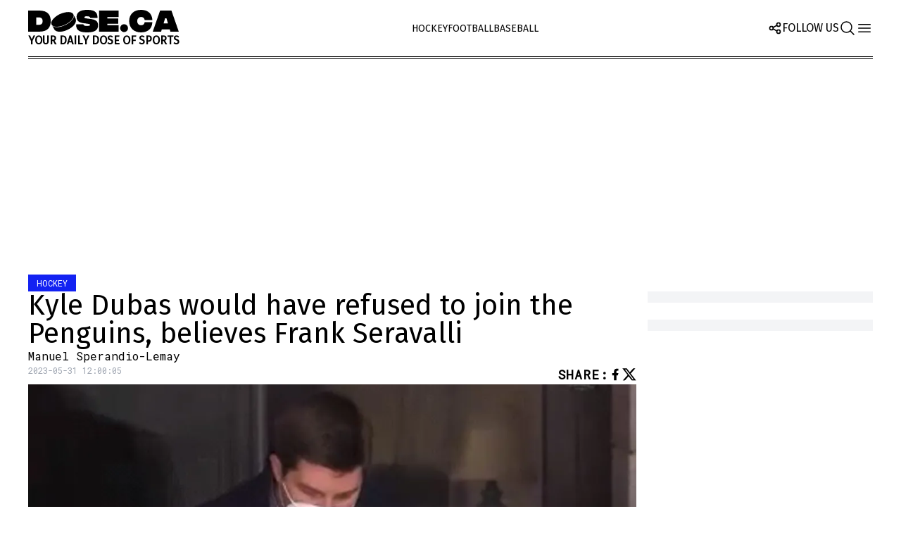

--- FILE ---
content_type: text/html; charset=UTF-8
request_url: https://dose.ca/2023/05/31/kyle-dubas-would-have-refused-to-join-the-penguins-believes-frank-seravalli/
body_size: 15837
content:
<!doctype html>
<html lang="en-US">
  <head>
        <meta charset="utf-8">
    <meta name="viewport" content="width=device-width, initial-scale=1">

    <link rel="apple-touch-icon" sizes="180x180" href="https://dose.ca/app/themes/obox-theme/public/themes/dose.ca/images/favicons/apple-touch-icon.d49d3a.png">
    <link rel="icon" type="image/svg+xml" href="https://dose.ca/app/themes/obox-theme/public/themes/dose.caimages/favicons/images/favicon.svg" />
    <link rel="icon" type="image/png" sizes="96x96" href="https://dose.ca/app/themes/obox-theme/public/themes/dose.ca/images/favicons/favicon-96x96.png" />
    <link rel="icon" type="image/png" sizes="32x32" href="https://dose.ca/app/themes/obox-theme/public/themes/dose.ca/images/favicons/favicon-32x32.1e6f60.png">
    <link rel="icon" type="image/png" sizes="16x16" href="https://dose.ca/app/themes/obox-theme/public/themes/dose.ca/images/favicons/favicon-16x16.270050.png">
                <script async="async" src="https://www.google.com/adsense/search/ads.js"></script>
    
      <link rel="preconnect" href="https://fonts.googleapis.com">
  <link rel="preconnect" href="https://fonts.gstatic.com" crossorigin>
  <link href="https://fonts.googleapis.com/css2?family=Fira+Sans&family=Roboto+Mono&display=swap" rel="stylesheet">        
    <link rel="manifest" href="https://dose.ca/app/themes/obox-theme/public/themes/dose.ca/images/favicons/site.1c337f.webmanifest">
    <meta name="msapplication-TileColor" content="#da532c">
    <meta name="theme-color" content="#ffffff">
    <link rel="alternate" type="application/rss+xml" href="https://dose.ca/feed/">
        <meta name='robots' content='index, follow, max-image-preview:large, max-snippet:-1, max-video-preview:-1' />
	<style>img:is([sizes="auto" i], [sizes^="auto," i]) { contain-intrinsic-size: 3000px 1500px }</style>
	
<!-- Google Tag Manager for WordPress by gtm4wp.com -->
<script data-cfasync="false" data-pagespeed-no-defer>
	var gtm4wp_datalayer_name = "dataLayer";
	var dataLayer = dataLayer || [];
</script>
<!-- End Google Tag Manager for WordPress by gtm4wp.com -->
	<!-- This site is optimized with the Yoast SEO plugin v26.4 - https://yoast.com/wordpress/plugins/seo/ -->
	<title>Kyle Dubas would have refused to join the Penguins, believes Frank Seravalli - Dose.ca</title>
	<link rel="canonical" href="https://dose.ca/2023/05/31/kyle-dubas-would-have-refused-to-join-the-penguins-believes-frank-seravalli/" />
	<meta property="og:locale" content="en_US" />
	<meta property="og:type" content="article" />
	<meta property="og:title" content="Kyle Dubas would have refused to join the Penguins, believes Frank Seravalli - Dose.ca" />
	<meta property="og:url" content="https://dose.ca/2023/05/31/kyle-dubas-would-have-refused-to-join-the-penguins-believes-frank-seravalli/" />
	<meta property="og:site_name" content="Dose.ca" />
	<meta property="article:published_time" content="2023-05-31T16:00:05+00:00" />
	<meta property="article:modified_time" content="2023-10-30T05:07:09+00:00" />
	<meta name="author" content="Manuel Sperandio-Lemay" />
	<meta name="twitter:card" content="summary_large_image" />
	<meta name="twitter:label1" content="Written by" />
	<meta name="twitter:data1" content="Manuel Sperandio-Lemay" />
	<meta name="twitter:label2" content="Est. reading time" />
	<meta name="twitter:data2" content="3 minutes" />
	<script type="application/ld+json" class="yoast-schema-graph">{"@context":"https://schema.org","@graph":[{"@type":"WebPage","@id":"https://dose.ca/2023/05/31/kyle-dubas-would-have-refused-to-join-the-penguins-believes-frank-seravalli/","url":"https://dose.ca/2023/05/31/kyle-dubas-would-have-refused-to-join-the-penguins-believes-frank-seravalli/","name":"Kyle Dubas would have refused to join the Penguins, believes Frank Seravalli - Dose.ca","isPartOf":{"@id":"https://dose.ca/#website"},"primaryImageOfPage":{"@id":"https://dose.ca/2023/05/31/kyle-dubas-would-have-refused-to-join-the-penguins-believes-frank-seravalli/#primaryimage"},"image":{"@id":"https://dose.ca/2023/05/31/kyle-dubas-would-have-refused-to-join-the-penguins-believes-frank-seravalli/#primaryimage"},"thumbnailUrl":"","datePublished":"2023-05-31T16:00:05+00:00","dateModified":"2023-10-30T05:07:09+00:00","author":{"@id":"https://dose.ca/#/schema/person/2d207d6e44a6de35274f7a0b3e5e66b5"},"breadcrumb":{"@id":"https://dose.ca/2023/05/31/kyle-dubas-would-have-refused-to-join-the-penguins-believes-frank-seravalli/#breadcrumb"},"inLanguage":"en-US","potentialAction":[{"@type":"ReadAction","target":["https://dose.ca/2023/05/31/kyle-dubas-would-have-refused-to-join-the-penguins-believes-frank-seravalli/"]}]},{"@type":"ImageObject","inLanguage":"en-US","@id":"https://dose.ca/2023/05/31/kyle-dubas-would-have-refused-to-join-the-penguins-believes-frank-seravalli/#primaryimage","url":"","contentUrl":""},{"@type":"BreadcrumbList","@id":"https://dose.ca/2023/05/31/kyle-dubas-would-have-refused-to-join-the-penguins-believes-frank-seravalli/#breadcrumb","itemListElement":[{"@type":"ListItem","position":1,"name":"Home","item":"https://dose.ca/"},{"@type":"ListItem","position":2,"name":"Kyle Dubas would have refused to join the Penguins, believes Frank Seravalli"}]},{"@type":"WebSite","@id":"https://dose.ca/#website","url":"https://dose.ca/","name":"Dose.ca","description":"Your daily dose of sports","potentialAction":[{"@type":"SearchAction","target":{"@type":"EntryPoint","urlTemplate":"https://dose.ca/?s={search_term_string}"},"query-input":{"@type":"PropertyValueSpecification","valueRequired":true,"valueName":"search_term_string"}}],"inLanguage":"en-US"},{"@type":"Person","@id":"https://dose.ca/#/schema/person/2d207d6e44a6de35274f7a0b3e5e66b5","name":"Manuel Sperandio-Lemay","image":{"@type":"ImageObject","inLanguage":"en-US","@id":"https://dose.ca/#/schema/person/image/","url":"https://secure.gravatar.com/avatar/06ab2343d2c7ad23c1327e2c08f94929096d5d327fdbe2018839fbd9238adc9f?s=96&d=mm&r=g","contentUrl":"https://secure.gravatar.com/avatar/06ab2343d2c7ad23c1327e2c08f94929096d5d327fdbe2018839fbd9238adc9f?s=96&d=mm&r=g","caption":"Manuel Sperandio-Lemay"},"url":"https://dose.ca/author/msperandio/"}]}</script>
	<!-- / Yoast SEO plugin. -->


<meta property="og:image" content="https://cdn.buminteractif.com/2023/05/dubas.jpg"><script>
window._wpemojiSettings = {"baseUrl":"https:\/\/s.w.org\/images\/core\/emoji\/16.0.1\/72x72\/","ext":".png","svgUrl":"https:\/\/s.w.org\/images\/core\/emoji\/16.0.1\/svg\/","svgExt":".svg","source":{"concatemoji":"https:\/\/dose.ca\/wp\/wp-includes\/js\/wp-emoji-release.min.js?ver=6.8.3"}};
/*! This file is auto-generated */
!function(s,n){var o,i,e;function c(e){try{var t={supportTests:e,timestamp:(new Date).valueOf()};sessionStorage.setItem(o,JSON.stringify(t))}catch(e){}}function p(e,t,n){e.clearRect(0,0,e.canvas.width,e.canvas.height),e.fillText(t,0,0);var t=new Uint32Array(e.getImageData(0,0,e.canvas.width,e.canvas.height).data),a=(e.clearRect(0,0,e.canvas.width,e.canvas.height),e.fillText(n,0,0),new Uint32Array(e.getImageData(0,0,e.canvas.width,e.canvas.height).data));return t.every(function(e,t){return e===a[t]})}function u(e,t){e.clearRect(0,0,e.canvas.width,e.canvas.height),e.fillText(t,0,0);for(var n=e.getImageData(16,16,1,1),a=0;a<n.data.length;a++)if(0!==n.data[a])return!1;return!0}function f(e,t,n,a){switch(t){case"flag":return n(e,"\ud83c\udff3\ufe0f\u200d\u26a7\ufe0f","\ud83c\udff3\ufe0f\u200b\u26a7\ufe0f")?!1:!n(e,"\ud83c\udde8\ud83c\uddf6","\ud83c\udde8\u200b\ud83c\uddf6")&&!n(e,"\ud83c\udff4\udb40\udc67\udb40\udc62\udb40\udc65\udb40\udc6e\udb40\udc67\udb40\udc7f","\ud83c\udff4\u200b\udb40\udc67\u200b\udb40\udc62\u200b\udb40\udc65\u200b\udb40\udc6e\u200b\udb40\udc67\u200b\udb40\udc7f");case"emoji":return!a(e,"\ud83e\udedf")}return!1}function g(e,t,n,a){var r="undefined"!=typeof WorkerGlobalScope&&self instanceof WorkerGlobalScope?new OffscreenCanvas(300,150):s.createElement("canvas"),o=r.getContext("2d",{willReadFrequently:!0}),i=(o.textBaseline="top",o.font="600 32px Arial",{});return e.forEach(function(e){i[e]=t(o,e,n,a)}),i}function t(e){var t=s.createElement("script");t.src=e,t.defer=!0,s.head.appendChild(t)}"undefined"!=typeof Promise&&(o="wpEmojiSettingsSupports",i=["flag","emoji"],n.supports={everything:!0,everythingExceptFlag:!0},e=new Promise(function(e){s.addEventListener("DOMContentLoaded",e,{once:!0})}),new Promise(function(t){var n=function(){try{var e=JSON.parse(sessionStorage.getItem(o));if("object"==typeof e&&"number"==typeof e.timestamp&&(new Date).valueOf()<e.timestamp+604800&&"object"==typeof e.supportTests)return e.supportTests}catch(e){}return null}();if(!n){if("undefined"!=typeof Worker&&"undefined"!=typeof OffscreenCanvas&&"undefined"!=typeof URL&&URL.createObjectURL&&"undefined"!=typeof Blob)try{var e="postMessage("+g.toString()+"("+[JSON.stringify(i),f.toString(),p.toString(),u.toString()].join(",")+"));",a=new Blob([e],{type:"text/javascript"}),r=new Worker(URL.createObjectURL(a),{name:"wpTestEmojiSupports"});return void(r.onmessage=function(e){c(n=e.data),r.terminate(),t(n)})}catch(e){}c(n=g(i,f,p,u))}t(n)}).then(function(e){for(var t in e)n.supports[t]=e[t],n.supports.everything=n.supports.everything&&n.supports[t],"flag"!==t&&(n.supports.everythingExceptFlag=n.supports.everythingExceptFlag&&n.supports[t]);n.supports.everythingExceptFlag=n.supports.everythingExceptFlag&&!n.supports.flag,n.DOMReady=!1,n.readyCallback=function(){n.DOMReady=!0}}).then(function(){return e}).then(function(){var e;n.supports.everything||(n.readyCallback(),(e=n.source||{}).concatemoji?t(e.concatemoji):e.wpemoji&&e.twemoji&&(t(e.twemoji),t(e.wpemoji)))}))}((window,document),window._wpemojiSettings);
</script>
<style id='wp-emoji-styles-inline-css'>

	img.wp-smiley, img.emoji {
		display: inline !important;
		border: none !important;
		box-shadow: none !important;
		height: 1em !important;
		width: 1em !important;
		margin: 0 0.07em !important;
		vertical-align: -0.1em !important;
		background: none !important;
		padding: 0 !important;
	}
</style>
<link rel='stylesheet' id='oboxeditions-ga-stats-css' href='https://dose.ca/app/plugins/oboxeditions-ga-stats-wordpress-plugin/public/css/oboxeditions-ga-stats-public.css?ver=1.0.0' media='all' />
<link rel='stylesheet' id='app/0-css' href='https://dose.ca/app/themes/obox-theme/public/css/app.6f2977.css' media='all' />
<link rel='stylesheet' id='theme/0-css' href='https://dose.ca/app/themes/obox-theme/public/css/theme.5ab202.css' media='all' />
<script>!(function(Y,_name){Y[_name]=Y[_name]||function D(){(D.q=D.q||[]).push(arguments)},Y[_name].v=Y[_name].v||2,Y[_name].s="4";!(function(Y,D,A,U){function M(A,U){try{M=Y.localStorage,(A=JSON.parse(M[decodeURI(decodeURI('get%254%39%257%34%25%36%35%256%64'))]("_aQS02NTEzMkYzMkJERTUyRTBBNTlDMDEzQkYtOA")).lgk||[])&&(U=Y[D].pubads())&&A.forEach((function(Y){Y&&Y[0]&&U.setTargeting(Y[0],Y[1]||"")}))}catch(s){}var M}try{(U=Y[D]=Y[D]||{}).cmd=U.cmd||[],typeof U.pubads===A?M():typeof U.cmd.unshift===A?U.cmd.unshift(M):U.cmd.push(M)}catch(s){}})(window,decodeURI(decodeURI('%25%367%6f%6f%67%6c%25%36%35%25%37%34%25%361%67')),"function");;})(window,decodeURI(decodeURI('a%25%364%256%64%2569%72a%25%36c')));!(function(Y,D,A,U){A=Y.createElement(D),Y=Y.getElementsByTagName(D)[0],A.async=1,A.src="https://truculentrate.com/assets/js/jeiemtn/f3_kc8.main.js",(U=0)&&U(A),Y.parentNode.insertBefore(A,Y)})(document,"script");</script><link rel="https://api.w.org/" href="https://dose.ca/wp-json/" /><link rel="alternate" title="JSON" type="application/json" href="https://dose.ca/wp-json/wp/v2/posts/2791842" /><link rel="EditURI" type="application/rsd+xml" title="RSD" href="https://dose.ca/wp/xmlrpc.php?rsd" />
<meta name="generator" content="WordPress 6.8.3" />
<link rel='shortlink' href='https://dose.ca/?p=2791842' />
<link rel="alternate" title="oEmbed (JSON)" type="application/json+oembed" href="https://dose.ca/wp-json/oembed/1.0/embed?url=https%3A%2F%2Fdose.ca%2F2023%2F05%2F31%2Fkyle-dubas-would-have-refused-to-join-the-penguins-believes-frank-seravalli%2F" />
<link rel="alternate" title="oEmbed (XML)" type="text/xml+oembed" href="https://dose.ca/wp-json/oembed/1.0/embed?url=https%3A%2F%2Fdose.ca%2F2023%2F05%2F31%2Fkyle-dubas-would-have-refused-to-join-the-penguins-believes-frank-seravalli%2F&#038;format=xml" />
      <!-- OBOXADS Begin -->      <link rel="dns-prefetch" href="https://static.tagman.ca/" />
      <link rel="dns-prefetch" href="https://securepubads.g.doubleclick.net/" />
      <link rel="preconnect" href="https://static.tagman.ca/" />
      <link rel="preconnect" href="https://securepubads.g.doubleclick.net/" />    
      <script>
      (function (w,d,s,n,g,u) {
          var cs = d.getElementsByTagName(s)[0],
              ns = d.createElement(s),
              cb = 1763579512
          w[n] = w[n] || [];
          w[n].ts = Date.now();
          w[g] = w[g] || {};
          w[g].cmd = w[g].cmd || [];

          ns.async = true;
          ns.src = '//static.tagman.ca/v4/sites/'+ u +'.js?cb='+ cb;
          cs.parentNode.insertBefore(ns, cs);
      })(window, document, 'script', 'OBOXADSQ', 'googletag', 'dose_site');
      </script>
      <script async src="https://securepubads.g.doubleclick.net/tag/js/gpt.js"></script>    <script>
        OBOXADSQ.push({
            "postId": "2791842",
            "contentType": "articles",
            "startTime": new Date().getTime(),
            "contentCategories": [],
            "cmd": "config"
        });
    </script>
    <!-- OBOXADS End -->
<!-- Google Tag Manager for WordPress by gtm4wp.com -->
<!-- GTM Container placement set to automatic -->
<script data-cfasync="false" data-pagespeed-no-defer>
	var dataLayer_content = {"pagePostType":"post","pagePostType2":"single-post","pageCategory":["hockey"],"pagePostAuthor":"Manuel Sperandio-Lemay"};
	dataLayer.push( dataLayer_content );
</script>
<script data-cfasync="false" data-pagespeed-no-defer>
(function(w,d,s,l,i){w[l]=w[l]||[];w[l].push({'gtm.start':
new Date().getTime(),event:'gtm.js'});var f=d.getElementsByTagName(s)[0],
j=d.createElement(s),dl=l!='dataLayer'?'&l='+l:'';j.async=true;j.src=
'//www.googletagmanager.com/gtm.js?id='+i+dl;f.parentNode.insertBefore(j,f);
})(window,document,'script','dataLayer','GTM-WVVMJS5');
</script>
<!-- End Google Tag Manager for WordPress by gtm4wp.com -->
      <link
        rel="preload"
        fetchpriority="high"
        as="image"
        type="image/webp"
        href="https://cdn.buminteractif.com/2023/05/dubas.jpg"
        imagesrcset="https://img.obox.group/XT5B_OZlj3ls8nJvEFjFsJd70t4=/704x396/smart/https%3A%2F%2Fcdn.buminteractif.com%2F2023%2F05%2Fdubas.jpg 704w, https://img.obox.group/khH8QUtTcdRXSZSER3CFYUfEj3Y=/880x495/smart/https%3A%2F%2Fcdn.buminteractif.com%2F2023%2F05%2Fdubas.jpg 880w, https://img.obox.group/cy9F0boBQWAJ2HaklbJm-bXUEX8=/1072x603/smart/https%3A%2F%2Fcdn.buminteractif.com%2F2023%2F05%2Fdubas.jpg 1072w, https://img.obox.group/8Vl4GmezFIBqacN5exEstuCc4UQ=/1408x792/smart/https%3A%2F%2Fcdn.buminteractif.com%2F2023%2F05%2Fdubas.jpg 1408w, https://img.obox.group/OnEuwis_-ZQCQXYf7Vei4JEOYiY=/1760x990/smart/https%3A%2F%2Fcdn.buminteractif.com%2F2023%2F05%2Fdubas.jpg 1760w, https://img.obox.group/GDPZ4-Cx2g5Xmsj0JFKXpWn4njA=/2144x1206/smart/https%3A%2F%2Fcdn.buminteractif.com%2F2023%2F05%2Fdubas.jpg 2144w"
        imagesizes="(max-width: 640px) 100vw,
                    (max-width: 768px) 704px,
                    (max-width: 1200px) 880px, 1072px" 
      >
    <link rel="alternate" hreflang="en-ca" href="https://dose.ca/2023/05/31/kyle-dubas-would-have-refused-to-join-the-penguins-believes-frank-seravalli/">
                  <script type="text/javascript" charset="utf-8">
      (function(g,o){g[o]=g[o]||function(){(g[o]['q']=g[o]['q']||[]).push(
        arguments)},g[o]['t']=1*new Date})(window,'_googCsa');
      </script>
      </head>

  <body class="wp-singular post-template-default single single-post postid-2791842 single-format-standard wp-embed-responsive wp-theme-obox-theme kyle-dubas-would-have-refused-to-join-the-penguins-believes-frank-seravalli">
    
<!-- GTM Container placement set to automatic -->
<!-- Google Tag Manager (noscript) -->
				<noscript><iframe src="https://www.googletagmanager.com/ns.html?id=GTM-WVVMJS5" height="0" width="0" style="display:none;visibility:hidden" aria-hidden="true"></iframe></noscript>
<!-- End Google Tag Manager (noscript) -->                <div class="oboxads" data-section="oop">
            <div></div>
            <script>(OBOXADSQ || []).push({"cmd": "addBanner"});</script>
        </div>    <div id="app">
      <a class="sr-only focus:not-sr-only" href="#main">
        Skip to content
      </a>
      
      <header 
   class="headroom container mx-auto headroom-margin-t lg:mb-10 border-b-4 border-double border-black" 
   x-data="{ burgerMenu: false, desktopSearch: false, disableScroll: false }" 
   x-effect="burgerMenu ? document.querySelector('body').classList.add('disableBodyScrollbar') : document.querySelector('body').classList.remove('disableBodyScrollbar')"
>

   <div class="h-20 flex justify-between items-center">

    <div
       x-data="stretchText({ targetClass: '.tagline' })"       class="relative tagline-container"
    >
      <a class="brand flex uppercase items-center" href="https://dose.ca/">
                 <span class="mr-1 icon site-logo h-20 w-auto"></span>
      </a>
               <span 
            class="
               w-full
               absolute
               pr-1 
               tagline 
               flex 
               justify-between 
               flex-nowrap 
               font-semibold 
               uppercase
            "
            >
            Your daily dose of sports
         </span>
          </div>

    <div>
              <nav class="nav-primary hidden lg:block" aria-label="Main-Nav">
    <div class="menu-main-nav-container"><ul id="menu-main-nav" class="nav flex gap-4 uppercase"><li id="menu-item-2947598" class="menu-item menu-item-type-taxonomy menu-item-object-category current-post-ancestor current-menu-parent current-post-parent menu-item-2947598"><a href="https://dose.ca/category/hockey/">Hockey</a></li>
<li id="menu-item-2947599" class="menu-item menu-item-type-taxonomy menu-item-object-category menu-item-2947599"><a href="https://dose.ca/category/football/">Football</a></li>
<li id="menu-item-2947986" class="menu-item menu-item-type-taxonomy menu-item-object-category menu-item-2947986"><a href="https://dose.ca/category/baseball/">Baseball</a></li>
</ul></div>
  </nav>
          </div>

    <!-- Right end menu -->
    <div class="flex gap-16">

      <!-- Social medias logos desktop -->
      <div x-data="{ openDropdown: false }" class="relative hidden lg:block self-center">

         <span @mouseenter="openDropdown = true" @mouseleave="openDropdown = false" class="!leading-none uppercase flex justify-center items-center gap-2">
            <svg xmlns="http://www.w3.org/2000/svg" class="icon icon-tabler icon-tabler-share" width="20" height="20" viewBox="0 0 24 24" stroke-width="2" stroke="currentColor" fill="none" stroke-linecap="round" stroke-linejoin="round">
               <path stroke="none" d="M0 0h24v24H0z" fill="none"></path>
               <path d="M6 12m-3 0a3 3 0 1 0 6 0a3 3 0 1 0 -6 0"></path>
               <path d="M18 6m-3 0a3 3 0 1 0 6 0a3 3 0 1 0 -6 0"></path>
               <path d="M18 18m-3 0a3 3 0 1 0 6 0a3 3 0 1 0 -6 0"></path>
               <path d="M8.7 10.7l6.6 -3.4"></path>
               <path d="M8.7 13.3l6.6 3.4"></path>
            </svg>  
            Follow us  
         </span>

         <div x-show="openDropdown && !burgerMenu"
              x-cloak
              @mouseenter="openDropdown = true" 
              @mouseleave="openDropdown = false" 
              class="absolute right-0 mt-2 z-20 border-2 border-black triangleCorner" 
              x-transition:enter="transition ease-out duration-200" 
              x-transition:enter-start="opacity-0" 
              x-transition:enter-end="opacity-100" 
              x-transition:leave="transition ease-in duration-200" 
              x-transition:leave-start="opacity-100" 
              x-transition:leave-end="opacity-0"
         >
            <div class="bg-white socials-menu">
               <div class="flex justify-evenly gap-4 lg:px-8 lg:py-4">
                           <a href="https://www.facebook.com/Doseca/" target="_blank" class="p-2 rounded-full bg-white lg:bg-gray-200 lg:bg-opacity-80 hover:scale-105 transition-transform">
                  <span class="facebook icon-facebook"></span>
               </a>
                           <a href="https://www.instagram.com/dose_ca_/" target="_blank" class="p-2 rounded-full bg-white lg:bg-gray-200 lg:bg-opacity-80 hover:scale-105 transition-transform">
                  <span class="instagram icon-instagram"></span>
               </a>
                  </div>
    

            </div>
            <div class="list-none bg-black text-white text-sm md:text-base lg:text-lg uppercase tracking-wider lg:px-4 py-3.5 lg:whitespace-nowrap lg:flex lg:flex-col lg:gap-4">
                  <li>
            <a href="https://allbuzznews.com/"  target="_blank" >
               <span class=" inline-block hover:scale-105 transition-transform">Allbuzznews</span>
            </a>
         </li>
               </div>
    

         
         </div>

      </div>
      
      <!-- Search bar & menu switch -->
      <div class="flex gap-2">

         <div class="hidden lg:block">
            			</div>

         
         <button class="search-btn" @click="desktopSearch = !desktopSearch; burgerMenu = false; $nextTick(() => { $refs.searchInput.focus() });">
            <svg xmlns="http://www.w3.org/2000/svg" fill="none" viewBox="0 0 24 24" stroke-width="1.5" stroke="currentColor" class="w-6 h-6">
              <path stroke-linecap="round" stroke-linejoin="round" d="M21 21l-5.197-5.197m0 0A7.5 7.5 0 105.196 5.196a7.5 7.5 0 0010.607 10.607z" />
            </svg>
         </button>

         <button @click="burgerMenu = !burgerMenu; desktopSearch = false; disableScroll = true" class="w-6">
            
            <svg x-cloak x-show="!burgerMenu" xmlns="http://www.w3.org/2000/svg" fill="none" viewBox="0 0 24 24" stroke-width="1.5" stroke="currentColor" class="w-6 h-6">
              <path stroke-linecap="round" stroke-linejoin="round" d="M3.75 6.75h16.5M3.75 12h16.5m-16.5 5.25h16.5" />
            </svg>

            
            <svg x-cloak x-show="burgerMenu" xmlns="http://www.w3.org/2000/svg" class="w-6 h-6" viewBox="0 0 24 24" stroke-width="2" stroke="currentColor" fill="none" stroke-linecap="round" stroke-linejoin="round">
               <path stroke="none" d="M0 0h24v24H0z" fill="none"></path>
               <path d="M18 6l-12 12"></path>
               <path d="M6 6l12 12"></path>
            </svg>
          </button>
      </div>

    </div>

  </div>

  <!-- Desktop search bar -->
  <form action="https://dose.ca/" role="search" method="get">
      <div x-show="desktopSearch" x-cloak @click.away="desktopSearch = false" class="bg-black text-white px-4 py-6 flex items-center">
         <input type="search" placeholder="Search..." value="" name="s" x-ref="searchInput" autofocus class="font-secondary text-2xl bg-transparent focus:outline-none w-full uppercase placeholder-white tracking-wider border-b-[1px]">
         <button type="submit">
            <svg xmlns="http://www.w3.org/2000/svg" fill="none" viewBox="0 0 24 24" stroke-width="1.5" stroke="currentColor" class="w-6 h-6">
            <path stroke-linecap="round" stroke-linejoin="round" d="M21 21l-5.197-5.197m0 0A7.5 7.5 0 105.196 5.196a7.5 7.5 0 0010.607 10.607z" />
            </svg>
         </button>
      </div>
   </form>

  <!-- Modal container -->
  <template x-teleport="body">
  <div 
       x-show="burgerMenu"   
       x-cloak
       x-transition:enter="transition ease-out duration-500"
       x-transition:enter-start="opacity-0"
       x-transition:enter-end="opacity-100"
       x-transition:leave="transition ease-in duration-1000"
       x-transition:leave-start="opacity-100"
       x-transition:leave-end="opacity-0"
       class="menuOverlay overflow-hidden top-[85px] !z-[9999999999]"
  >

      <!-- Modal -->
      <div 
         x-show="burgerMenu"
         x-cloak
         x-transition:enter="transition transform ease-out duration-1000" 
         x-transition:enter-start="translate-x-full" 
         x-transition:enter-end="translate-x-0" 
         x-transition:leave="transition transform ease-in duration-1000" 
         x-transition:leave-start="translate-x-0" 
         x-transition:leave-end="translate-x-full"
         class="burger-menu float-right z-20 bg-black p-8 w-[90vw] max-w-[600px] text-white h-screen no-scrollbar !overflow-y-scroll relative flex flex-col" 
         @click.away="burgerMenu = false"
      >
         <!-- Search bar inside modal -->
         <form action="https://dose.ca/" role="search" method="get">
            <div class="w-full bg-black text-white flex items-center border-b-[1px]">
               <input type="search" value="" name="s" placeholder="Search..." class="font-secondary bg-transparent focus:outline-none w-full uppercase placeholder-white tracking-wider">
               <button type="submit">
                  <svg xmlns="http://www.w3.org/2000/svg" fill="none" viewBox="0 0 24 24" stroke-width="1.5" stroke="currentColor" class="w-6 h-6 mb-2">
                  <path stroke-linecap="round" stroke-linejoin="round" d="M21 21l-5.197-5.197m0 0A7.5 7.5 0 105.196 5.196a7.5 7.5 0 0010.607 10.607z" />
                  </svg>
               </button>
            </div>
         </form>

         <!-- #Tags -->
         <div class="w-full lg:hidden">
            <div class="list-none bg-black text-white text-sm md:text-base lg:text-lg uppercase tracking-wider lg:px-4 py-3.5 lg:whitespace-nowrap lg:flex lg:flex-col lg:gap-4">
                  <li>
            <a href="https://dose.ca/category/hockey/" >
               <span class=" inline-block hover:scale-105 transition-transform">Hockey</span>
            </a>
         </li>
                  <li>
            <a href="https://dose.ca/category/football/" >
               <span class=" inline-block hover:scale-105 transition-transform">Football</span>
            </a>
         </li>
                  <li>
            <a href="https://dose.ca/category/baseball/" >
               <span class=" inline-block hover:scale-105 transition-transform">Baseball</span>
            </a>
         </li>
               </div>
    

                           <nav class="nav-primary hidden lg:block" aria-label="Main-Nav">
    <div class="menu-main-nav-container"><ul id="menu-main-nav-1" class="nav flex gap-4 uppercase"><li class="menu-item menu-item-type-taxonomy menu-item-object-category current-post-ancestor current-menu-parent current-post-parent menu-item-2947598"><a href="https://dose.ca/category/hockey/">Hockey</a></li>
<li class="menu-item menu-item-type-taxonomy menu-item-object-category menu-item-2947599"><a href="https://dose.ca/category/football/">Football</a></li>
<li class="menu-item menu-item-type-taxonomy menu-item-object-category menu-item-2947986"><a href="https://dose.ca/category/baseball/">Baseball</a></li>
</ul></div>
  </nav>
                     </div>

         <!-- Legals -->
         <div class="lg:gap-4">
            <div class="list-none bg-black text-white text-sm md:text-base lg:text-lg uppercase tracking-wider lg:px-4 py-3.5 lg:whitespace-nowrap lg:flex lg:flex-col lg:gap-4">
                  <li>
            <a href="https://dose.ca/about-us/" >
               <span class=" inline-block hover:scale-105 transition-transform">About Us</span>
            </a>
         </li>
                  <li>
            <a href="https://dose.ca/our-team/" >
               <span class=" inline-block hover:scale-105 transition-transform">Our team</span>
            </a>
         </li>
                  <li>
            <a href="https://dose.ca/privacy-policy/" >
               <span class=" inline-block hover:scale-105 transition-transform">Privacy Policy</span>
            </a>
         </li>
                  <li>
            <a href="https://dose.ca/terms-and-conditions/" >
               <span class=" inline-block hover:scale-105 transition-transform">Terms and conditions</span>
            </a>
         </li>
                  <li>
            <a href="https://www.mediatonik.ca/home" >
               <span class=" inline-block hover:scale-105 transition-transform">Advertise Here</span>
            </a>
         </li>
                  <li>
            <a href="https://obox.group/" >
               <span class=" inline-block hover:scale-105 transition-transform">Contact Us</span>
            </a>
         </li>
                  <li>
            <a href="/web" >
               <span class=" inline-block hover:scale-105 transition-transform">Web</span>
            </a>
         </li>
               </div>
    

         </div>

         
         <!-- Social media icons & Obox brands mobile -->
         <div class="lg:hidden">
            <span class="follow-site uppercase tracking-wider text-sm md:text-base lg:text-lg text-primary-color">
               Follow  Dose.ca :</span>

            <div class="social p-2 mt-2">            
               <div class="flex justify-evenly gap-4 lg:px-8 lg:py-4">
                           <a href="https://www.facebook.com/Doseca/" target="_blank" class="p-2 rounded-full bg-white lg:bg-gray-200 lg:bg-opacity-80 hover:scale-105 transition-transform">
                  <span class="facebook icon-facebook"></span>
               </a>
                           <a href="https://www.instagram.com/dose_ca_/" target="_blank" class="p-2 rounded-full bg-white lg:bg-gray-200 lg:bg-opacity-80 hover:scale-105 transition-transform">
                  <span class="instagram icon-instagram"></span>
               </a>
                  </div>
    

            </div>
            <div>            
               <div class="list-none bg-black text-white text-sm md:text-base lg:text-lg uppercase tracking-wider lg:px-4 py-3.5 lg:whitespace-nowrap lg:flex lg:flex-col lg:gap-4">
                  <li>
            <a href="https://allbuzznews.com/"  target="_blank" >
               <span class=" inline-block hover:scale-105 transition-transform">Allbuzznews</span>
            </a>
         </li>
               </div>
    

            </div>
         </div>

         <div class="burger-menu-lang w-fit lg:hidden min-h-[15.625rem]">
            			</div>
      </div>

   </div>
  </template>

</header>


            
            
      
              <div class="">
          <div class="oboxads" data-section="header">
            <div></div>
            <script>(OBOXADSQ || []).push({"cmd": "addBanner"});</script>
        </div></div>
  
            <div class="page-element container mx-auto lg:flex with-sidebar  main-content " data-url="https://dose.ca/2023/05/31/kyle-dubas-would-have-refused-to-join-the-penguins-believes-frank-seravalli">
        <main id="main" class="flex-grow">
                 <article class="h-entry post-2791842 post type-post status-publish format-standard has-post-thumbnail hentry category-hockey">

   <section class="flex flex-col lg:flex-row gap-12 lg:gap-6">
    
      <div>
          
         <header class="flex flex-col gap-6">
   
                           <div class="relative flex flex-col gap-y-2 w-full font-secondary">
                  <div class="inline-flex flex-wrap gap-2">
                                             <a href="https://dose.ca/category/hockey/" class="w-auto font-secondary uppercase text-xs teaser-tag text-black whitespace-nowrap bg-primary-color px-3 py-1">Hockey</a>
                                       </div>
                  <a href="https://dose.ca/2023/05/31/kyle-dubas-would-have-refused-to-join-the-penguins-believes-frank-seravalli/">
                     <h1 class="text-4.25xl break-words post-title">Kyle Dubas would have refused to join the Penguins, believes Frank Seravalli</h1>
                  </a>

                                                         <div class="single-post-author">                 
                                                   <a href="https://dose.ca/author/msperandio/">Manuel Sperandio-Lemay</a>
                                             </div>  
                        
                   <div class="flex justify-between items-start">                      <time class="single-post-date text-xs text-gray-400">2023-05-31 12:00:05</time>
                     <div class="share-post flex flex-row items-center gap-2 ">
                        <span class="text-lg uppercase font-semibold tracking-wider">Share</span>
                        <span class="text-lg uppercase font-semibold tracking-wider">:</span>
                        <a href="https://www.facebook.com/sharer/sharer.php?u=https%3A%2F%2Fdose.ca%2F2023%2F05%2F31%2Fkyle-dubas-would-have-refused-to-join-the-penguins-believes-frank-seravalli%2F">
                           <img src="https://dose.ca/app/themes/obox-theme/public/images/icon-facebook.95b0b8.svg" alt="facebook icon" class="w-4 lg:w-5 h-auto">
                        </a>
                        <a href="https://twitter.com/intent/tweet?url=https%3A%2F%2Fdose.ca%2F2023%2F05%2F31%2Fkyle-dubas-would-have-refused-to-join-the-penguins-believes-frank-seravalli%2F&amp;text=Kyle Dubas would have refused to join the Penguins, believes Frank Seravalli">
                           <img src="https://dose.ca/app/themes/obox-theme/public/images/icon-twitter.86acda.svg" alt="twitter icon" class="w-4 lg:w-5 h-auto">
                        </a>
                        
                     </div>
                  </div>
               </div>
               
            <div class="thumb">
                              <figure class="relative">
  <picture>
        <source
      class=""
      type='image/webp'
      srcset="https://img.obox.group/UtWTuOsAcyJz3nBGpGp8AhakUQU=/704x396/smart/filters:format(webp)/https%3A%2F%2Fcdn.buminteractif.com%2F2023%2F05%2Fdubas.jpg 704w, https://img.obox.group/R_jpkyfCbvYvuMUF2euVem4SnKc=/880x495/smart/filters:format(webp)/https%3A%2F%2Fcdn.buminteractif.com%2F2023%2F05%2Fdubas.jpg 880w, https://img.obox.group/OZOLlHXYgbBu-rBKgk16VkroXt0=/1072x603/smart/filters:format(webp)/https%3A%2F%2Fcdn.buminteractif.com%2F2023%2F05%2Fdubas.jpg 1072w, https://img.obox.group/twOGKDmJ4wA9p5XsuhIvDe1xSgE=/1408x792/smart/filters:format(webp)/https%3A%2F%2Fcdn.buminteractif.com%2F2023%2F05%2Fdubas.jpg 1408w, https://img.obox.group/hJQOapXK3Hxz01VKSVuZN7TRDGg=/1760x990/smart/filters:format(webp)/https%3A%2F%2Fcdn.buminteractif.com%2F2023%2F05%2Fdubas.jpg 1760w, https://img.obox.group/EgJTvqpUcwlKNErzSlSXqU5pTjU=/2144x1206/smart/filters:format(webp)/https%3A%2F%2Fcdn.buminteractif.com%2F2023%2F05%2Fdubas.jpg 2144w"
      sizes="(max-width: 640px) 100vw,
                        (max-width: 768px) 704px,
                        (max-width: 1200px) 880px,
                        (max-width: 1392px) 1072px"
    />
        <source
      class=""
      
      srcset="https://img.obox.group/XT5B_OZlj3ls8nJvEFjFsJd70t4=/704x396/smart/https%3A%2F%2Fcdn.buminteractif.com%2F2023%2F05%2Fdubas.jpg 704w, https://img.obox.group/khH8QUtTcdRXSZSER3CFYUfEj3Y=/880x495/smart/https%3A%2F%2Fcdn.buminteractif.com%2F2023%2F05%2Fdubas.jpg 880w, https://img.obox.group/cy9F0boBQWAJ2HaklbJm-bXUEX8=/1072x603/smart/https%3A%2F%2Fcdn.buminteractif.com%2F2023%2F05%2Fdubas.jpg 1072w, https://img.obox.group/8Vl4GmezFIBqacN5exEstuCc4UQ=/1408x792/smart/https%3A%2F%2Fcdn.buminteractif.com%2F2023%2F05%2Fdubas.jpg 1408w, https://img.obox.group/OnEuwis_-ZQCQXYf7Vei4JEOYiY=/1760x990/smart/https%3A%2F%2Fcdn.buminteractif.com%2F2023%2F05%2Fdubas.jpg 1760w, https://img.obox.group/GDPZ4-Cx2g5Xmsj0JFKXpWn4njA=/2144x1206/smart/https%3A%2F%2Fcdn.buminteractif.com%2F2023%2F05%2Fdubas.jpg 2144w"
      sizes="(max-width: 640px) 100vw,
                        (max-width: 768px) 704px,
                        (max-width: 1200px) 880px,
                        (max-width: 1392px) 1072px"
    />
        <img 
            class=" aspect-video w-full" 
       
      src="https://cdn.buminteractif.com/2023/05/dubas.jpg" 
      alt="Kyle Dubas would have refused to join the Penguins, believes Frank Seravalli" 
      width="512" 
      height="288"
    />
  </picture>
  </figure>
 
            </div>

            

            
               
         </header>
         
         
          
            <div class="e-content prose lg:prose-xl max-w-none text-xl pt-6"><?xml encoding="UTF-8"><div>
<inj-p></inj-p><p>For the past week, it's been impossible not to link the Pittsburgh Penguins to Kyle Dubas. He was already a household name when he was with the Maple Leafs&hellip; and it's even worse now that he's been fired.</p>
<inj-p></inj-p><p>The general feeling is that the Penguins expect him to accept the DG position.</p>
<inj-p></inj-p><p>But does that absolutely mean it's going to happen? Does it absolutely mean that Kyle Dubas will jump in with his eyes closed? Not necessarily, no.</p>
<inj-p></inj-p><p>In today's edition of the 32 Thoughts podcast, Elliotte Friedman talked it over with his sidekick Jeff Marek. Which resort? Maybe other teams are in the mix.</p>
<div class="entry-content-asset">
<blockquote class="twitter-tweet" data-width="500" data-dnt="true">
<p lang="en" dir="ltr">Wednesday 32 Thoughts news pod. Great work by <a href="https://twitter.com/amandelic?ref_src=twsrc%5Etfw">@amandelic</a> to get it up early. Links to your preferred platform, here: <a href="https://t.co/io7Mr1QEpm">https://t.co/io7Mr1QEpm</a> Enjoy!</p>
<p>&ndash; Elliotte Friedman (@FriedgeHNIC) <a href="https://twitter.com/FriedgeHNIC/status/1663883068426313733?ref_src=twsrc%5Etfw">May 31, 2023</a></p>
</blockquote>
</div>
<inj-p></inj-p><p>Of course, with the Maple Leafs (his old club, anyway) <a href="https://twitter.com/FriedgeHNIC/status/1663929269876060160" target="_blank" rel="noopener">set to name Brad Treliving, </a>there's no other opening in the NHL.</p>
<inj-p></inj-p><p>But what Friedman hears, without being willing to put his hand to the fire on the subject, is that some teams might want to get their hands on the executive as a long-term addition and not as GM.</p>
<inj-p></inj-p><p>Does that mean in a different, tailor-made role? Could it be in a role where he wouldn't necessarily be GM or President? Could it be in Ottawa, a club often linked to Dubas?</p>
<inj-p></inj-p><p>It's impossible to say.</p>

<div class="row">
<div class="content-ad visible-xs-block col-xs-12 col-sm-6">
<div class="oboxads" data-section="content" data-max-res="[768,0]">
<div></div>
<inj-p></inj-p><p>            <script>(OBOXADSQ || []).push({"cmd": "addBanner"});</script>
        </p></div>
</div>
<div class="content-ad hidden-xs col-xs-12 col-sm-6">
<div class="oboxads" data-section="content" data-min-res="[768,0]">
<div></div>
<inj-p></inj-p><p>            <script>(OBOXADSQ || []).push({"cmd": "addBanner"});</script>
        </p></div>
</div>
<div class="content-ad hidden-xs col-xs-12 col-sm-6">
<div class="oboxads" data-section="content" data-min-res="[768,0]">
<div></div>
        <div id="afscontainer1" class="rsoc-placement"></div>
        <script type="text/javascript" charset="utf-8">
        var queries = [
            'hockey and football scores',
            'Canadian sports news',
            'NHL and CFL standings',
            'hockey schedule',
            'hockey and football trade rumors',
            'Montreal Canadiens news',
            'Canadiens\' lineup',
            'Canadiens players stats',
            'Canadiens recent games scores',
            'Canadiens trade rumors',
            'Montreal Alouettes news',
            'Alouettes game scores',
            'CFL season schedule',
            'Alouettes players stats'
        ];
        var pageOptions = {
            "pubId": "partner-pub-4339751620747491", // Make sure this is the correct client ID!
            "query": queries[Math.floor(Math.random() * queries.length)],
            "styleId": "6647257819",
            "adsafe": "high"
        };
        var adblock1 = {
            "container": "afscontainer1"
        };
        _googCsa('ads', pageOptions, adblock1);

        </script><inj-p></inj-p><p>            <script>(OBOXADSQ || []).push({"cmd": "addBanner"});</script>
        </p></div>
</div>
</div>
<inj-p></inj-p><p>But what we can say is that the file is quite complex. That's why contrary information is circulating about the former Toronto Maple Leafs GM.</p>
<inj-p></inj-p><p>In fact, according to Frank Seravalli, who is also well connected, it's possible to believe that Dubas would have refused to join the Penguins.</p>
<div class="entry-content-asset">
<blockquote class="twitter-tweet" data-width="500" data-dnt="true">
<p lang="en" dir="ltr">Hear it for yourself. Frank Seravalli seems to insinuate that Kyle Dubas may have turned out the Penguins GM job.</p>
<p>He's definitely holding out for the <a href="https://twitter.com/hashtag/Sens?src=hash&ref_src=twsrc%5Etfw">#Sens</a> it sounds like, it's the only other team he's been connected with. </p>
<p>Kimel ownership potentially? You tell me. <a href="https://t.co/SMC1e07TDe">pic.twitter.com/SMC1e07TDe</a></p>
<p>&ndash; Nick Dumoulin (@dumoulin_nick) <a href="https://twitter.com/dumoulin_nick/status/1663727706297475073?ref_src=twsrc%5Etfw">May 31, 2023</a></p>
</blockquote>
</div>
<inj-p></inj-p><p>He's not sure enough about it to <em>go to bat</em> with it, but he's sure enough to talk about it publicly in the conditional tense, which means a lot right now in the file.</p>
<inj-p></inj-p><p><em>After all, he doesn't talk for nothing.</em></p>
<inj-p></inj-p><p>According to the tipster, the Penguins have started talking again to men who interviewed before Kyle Dubas made his way into the process, which may suggest that yes, Dubas has decided to move on.</p>
<inj-p></inj-p><p>Does this mean Mathieu Darche could be named GM? That remains to be seen.</p>

  <div class="md:flex justify-center gap-x-8">  <div class="content-ad flex-none block md:hidden w-full md:w-1/2  md:max-w-[320px] md:overflow-hidden ">        <div class="oboxads" data-section="content" data-context="content-spacer" data-max-res="[768,0]">
            <div></div>
            <script>(OBOXADSQ || []).push({"cmd": "addBanner"});</script>
        </div>  </div>  <div class="content-ad flex-none hidden md:block w-full md:w-1/2  md:max-w-[320px] md:overflow-hidden ">        <div class="oboxads" data-section="content" data-context="content-spacer" data-min-res="[768,0]">
            <div></div>
            <script>(OBOXADSQ || []).push({"cmd": "addBanner"});</script>
        </div>  </div>  <div class="content-ad flex-none hidden md:block w-full md:w-1/2  md:max-w-[320px] md:overflow-hidden ">        <div class="oboxads" data-section="content" data-context="content-spacer" data-min-res="[768,0]">
            <div></div>
            <script>(OBOXADSQ || []).push({"cmd": "addBanner"});</script>
        </div>  </div></div><br/><h2 class="content-spacer">In bursts</h2>
<inj-p></inj-p><p>&ndash; Well done.</p>
<div class="entry-content-asset">
<blockquote class="twitter-tweet" data-width="500" data-dnt="true">
<p lang="fr" dir="ltr">Montreal CF announces the creation of a women's section at its academy <a href="https://t.co/XZGQDmQnWT">https://t.co/XZGQDmQnWT</a></p>
<p>&ndash; Radio-Canada Sports (@RC_Sports) <a href="https://twitter.com/RC_Sports/status/1663935379819618305?ref_src=twsrc%5Etfw">May 31, 2023</a></p>
</blockquote>
</div>
<inj-p></inj-p><p>&ndash; Another buyout in sight for Ryan Suter?</p>
<div class="entry-content-asset">
<blockquote class="twitter-tweet" data-width="500" data-dnt="true">
<p lang="en" dir="ltr">Cont'd: &ldquo;&hellip; but again, Ryan Suter is a guy who played a lot of minutes for them, he's Heiskanen's partner, what are you doing there, how are you replacing those minutes?&rdquo;</p>
<p>&ndash; NHL Watcher (@NHL_Watcher) <a href="https://twitter.com/NHL_Watcher/status/1663934558666997768?ref_src=twsrc%5Etfw">May 31, 2023</a></p>
</blockquote>
</div>
<inj-p></inj-p><p>&ndash; Clearly.</p>
<div class="entry-content-asset">
<blockquote class="twitter-tweet" data-width="500" data-dnt="true">
<p lang="fr" dir="ltr">Bruins will be patient with Patrice <a href="https://t.co/UOImgYCt3X">Bergeronhttps://t.co/UOImgYCt3X</a></p>
<p>&ndash; RDS (@RDSca) <a href="https://twitter.com/RDSca/status/1663934611314081793?ref_src=twsrc%5Etfw">May 31, 2023</a></p>
</blockquote>
</div>
<inj-p></inj-p><p>&ndash; Columbus: a good group for Patrick Roy?<a href="https://bpmsports.ca/podcast/bob-hartley-et-mathias-brunet/" target="_blank" rel="noopener">[BPM Sports]</a></p>
<inj-p></inj-p><p>&ndash; It's not illogical.</p>
<blockquote class="twitter-tweet">
<p dir="ltr" lang="en">**Keep an eye &#128065;&#65039; on**<br>
I'm told<a href="https://twitter.com/SeattleKraken?ref_src=twsrc%5Etfw">@SeattleKraken</a>are closing in on a Contract Extension for G.M Ron Ron Francis.<a href="https://twitter.com/espn?ref_src=twsrc%5Etfw">@espn</a><a href="https://twitter.com/NHL?ref_src=twsrc%5Etfw">@NHL</a><a href="https://twitter.com/NHLNetwork?ref_src=twsrc%5Etfw">@NHLNetwork</a><a href="https://twitter.com/TSNHockey?ref_src=twsrc%5Etfw">@TSNHockey</a><a href="https://twitter.com/DKSportsbook?ref_src=twsrc%5Etfw">@DKSportsbook</a> <a href="https://twitter.com/hashtag/HockeyTwitter?src=hash&ref_src=twsrc%5Etfw">#HockeyTwitter</a> <a href="https://t.co/6eNA1sy3iZ">pic.twitter.com/6eNA1sy3iZ</a></p>
<p>&ndash; Kevin Weekes (@KevinWeekes) <a href="https://twitter.com/KevinWeekes/status/1663933451806842884?ref_src=twsrc%5Etfw">May 31, 2023</a></p>
</blockquote>
</div>
</div>
               </div>
   </section>

   
   
   
   
   
      
      
      
      <section class="mb-2">
   <div x-data="clipboard" class="flex justify-center items-center flex-col gap-10 pt-8 pb-16">

      <div class="flex flex-wrap items-center justify-center gap-4 text-white tracking-wide">
            <a href="https://www.facebook.com/sharer/sharer.php?u=https%3A%2F%2Fdose.ca%2F2023%2F05%2F31%2Fkyle-dubas-would-have-refused-to-join-the-penguins-believes-frank-seravalli%2F" class="flex items-center bg-blue-500 p-3 gap-1">
               <img src="https://dose.ca/app/themes/obox-theme/public/images/icon-facebook.95b0b8.svg" alt="facebook icon" class="w-5 h-auto invert">
               <span class="uppercase font-secondary"> Share</span>
            </a>

            <a href="https://twitter.com/intent/tweet?url=https%3A%2F%2Fdose.ca%2F2023%2F05%2F31%2Fkyle-dubas-would-have-refused-to-join-the-penguins-believes-frank-seravalli%2F&amp;text=Kyle Dubas would have refused to join the Penguins, believes Frank Seravalli" class="flex items-center bg-sky-400 p-3 gap-1">
               <img src="https://dose.ca/app/themes/obox-theme/public/images/icon-twitter.86acda.svg" alt="twitter icon" class="w-5 h-auto invert">
               <span class="uppercase font-secondary"> Tweet</span>
            </a>

            <a href="https://www.linkedin.com/sharing/share-offsite/?url=https://dose.ca/2023/05/31/kyle-dubas-would-have-refused-to-join-the-penguins-believes-frank-seravalli/" class="flex items-center bg-sky-700 p-3 gap-1">
               <img src="https://dose.ca/app/themes/obox-theme/public/images/icon-linkedin.aca858.svg" alt="linkedin icon" class="w-5 h-auto invert">
               <span class="uppercase font-secondary"> Share</span>
            </a>

            
            

            <div class="relative">
               <div x-show="copied" class="bg-accent-color absolute -top-11 left-1/2 -translate-x-1/2 rounded-sm z-20">
                 <div class="px-2 py-1">
                   <span class="text-xs md:text-sm relative font-secondary">Copied!</span>
                 </div>
                 <div class="absolute left-1/2 -translate-x-1/2 w-0 h-0 border-l-[10px] border-l-transparent border-t-[8px] border-t-accent-color border-r-[10px] border-r-transparent"></div>
               </div>
               <button x-on:click="copyLink('https://dose.ca/2023/05/31/kyle-dubas-would-have-refused-to-join-the-penguins-believes-frank-seravalli/')" class="flex items-center bg-slate-700 p-3 gap-1">
                  <img src="https://dose.ca/app/themes/obox-theme/public/images/icon-copy.3d9e45.svg" alt="copy icon" class="w-5 h-auto invert">
                  <span class="uppercase font-secondary"> Copy </span>
               </button>
            </div>

            
            
      </div>

   </div>
</section>
      
      
      <div class="max-w-[85vw] lg:max-w-[680px] xl:max-w-[870px] 2xl:max-w-[1060px] mx-auto">
               </div>

      <footer>
                  
      </footer>
   </article>

          </main>
      
                      <aside class="sidebar sticky ml-4">
    <section class="widget oboxads-ad-widget-2 oboxads-ad-widget">        <div class="oboxads" data-section="side" data-context="" data-playlistid="" data-playerid="" data-post-id="" data-categories="" data-tags="" data-playertitle="" data-autoplay="">
            <div></div>
            <script>(OBOXADSQ || []).push({"cmd": "addBanner"});</script>
        </div></section><section class="widget oboxads-ad-widget-3 oboxads-ad-widget">        <div class="oboxads" data-section="side" data-context="" data-playlistid="" data-playerid="" data-post-id="" data-categories="" data-tags="" data-playertitle="" data-autoplay="">
            <div></div>
            <script>(OBOXADSQ || []).push({"cmd": "addBanner"});</script>
        </div></section></aside>
                </div>
              <div class="page-btn-wrapper">
          <a href="https://dose.ca" id="page-btn" class="more-content-btn" 1 data-next-url=https://dose.ca/2023/05/31/justin-robidas-signs-contract-with-hurricanes-at-last-second/>More Content</a>
        </div>
                </div>

        <script type="speculationrules">
{"prefetch":[{"source":"document","where":{"and":[{"href_matches":"\/*"},{"not":{"href_matches":["\/wp\/wp-*.php","\/wp\/wp-admin\/*","\/app\/uploads\/*","\/app\/*","\/app\/plugins\/*","\/app\/themes\/obox-theme\/*","\/*\\?(.+)"]}},{"not":{"selector_matches":"a[rel~=\"nofollow\"]"}},{"not":{"selector_matches":".no-prefetch, .no-prefetch a"}}]},"eagerness":"conservative"}]}
</script>
<script type="module" src="https://dose.ca/app/plugins/wp-cloudflare-page-cache/assets/js/instantpage.min.js?ver=5.2.0" id="swcfpc_instantpage-js"></script>
<script id="swcfpc_auto_prefetch_url-js-before">
			function swcfpc_wildcard_check(str, rule) {
			let escapeRegex = (str) => str.replace(/([.*+?^=!:${}()|\[\]\/\\])/g, "\\$1");
			return new RegExp("^" + rule.split("*").map(escapeRegex).join(".*") + "$").test(str);
			}

			function swcfpc_can_url_be_prefetched(href) {

			if( href.length == 0 )
			return false;

			if( href.startsWith("mailto:") )
			return false;

			if( href.startsWith("https://") )
			href = href.split("https://"+location.host)[1];
			else if( href.startsWith("http://") )
			href = href.split("http://"+location.host)[1];

			for( let i=0; i < swcfpc_prefetch_urls_to_exclude.length; i++) {

			if( swcfpc_wildcard_check(href, swcfpc_prefetch_urls_to_exclude[i]) )
			return false;

			}

			return true;

			}

			let swcfpc_prefetch_urls_to_exclude = '[]';
			swcfpc_prefetch_urls_to_exclude = (swcfpc_prefetch_urls_to_exclude) ? JSON.parse(swcfpc_prefetch_urls_to_exclude) : [];

			
</script>
<script id="app/0-js-extra">
var config = {"domain":"dose.ca","showTagline":"1","compadoWidgetId":"i1YnJbpXkswY8NqUM7gg","rsoc":"1"};
</script>
<script id="app/0-js-before">
(()=>{"use strict";var r,e={},o={};function t(r){var a=o[r];if(void 0!==a)return a.exports;var n=o[r]={exports:{}};return e[r].call(n.exports,n,n.exports,t),n.exports}t.m=e,r=[],t.O=(e,o,a,n)=>{if(!o){var s=1/0;for(p=0;p<r.length;p++){o=r[p][0],a=r[p][1],n=r[p][2];for(var i=!0,l=0;l<o.length;l++)(!1&n||s>=n)&&Object.keys(t.O).every((r=>t.O[r](o[l])))?o.splice(l--,1):(i=!1,n<s&&(s=n));if(i){r.splice(p--,1);var f=a();void 0!==f&&(e=f)}}return e}n=n||0;for(var p=r.length;p>0&&r[p-1][2]>n;p--)r[p]=r[p-1];r[p]=[o,a,n]},t.d=(r,e)=>{for(var o in e)t.o(e,o)&&!t.o(r,o)&&Object.defineProperty(r,o,{enumerable:!0,get:e[o]})},t.o=(r,e)=>Object.prototype.hasOwnProperty.call(r,e),(()=>{var r={666:0};t.O.j=e=>0===r[e];var e=(e,o)=>{var a,n,s=o[0],i=o[1],l=o[2],f=0;if(s.some((e=>0!==r[e]))){for(a in i)t.o(i,a)&&(t.m[a]=i[a]);if(l)var p=l(t)}for(e&&e(o);f<s.length;f++)n=s[f],t.o(r,n)&&r[n]&&r[n][0](),r[n]=0;return t.O(p)},o=self.webpackChunk_roots_bud_sage_sage=self.webpackChunk_roots_bud_sage_sage||[];o.forEach(e.bind(null,0)),o.push=e.bind(null,o.push.bind(o))})()})();
</script>
<script src="https://dose.ca/app/themes/obox-theme/public/js/259.7edc5d.js" id="app/0-js"></script>
<script src="https://dose.ca/app/themes/obox-theme/public/js/186.0e7d4f.js" id="app/1-js"></script>
<script src="https://dose.ca/app/themes/obox-theme/public/js/app.1acad5.js" id="app/2-js"></script>

		           <script async src="//www.instagram.com/embed.js"></script>
   <script async src="https://platform.twitter.com/widgets.js" charset="utf-8"></script>
   <script async src="https://www.tiktok.com/embed.js"></script>
   <script async>
      (function () {
      const TWEET_URL_RE = /https?:\/\/(?:twitter\.com|x\.com)\/([A-Za-z0-9_]{1,15})\/status\/(\d+)(?:\?[^\s<]*)?/g;

      // 1) Charger widgets.js une seule fois
      function ensureTwitterSDK() {
         if (window.twttr && window.twttr.widgets) return Promise.resolve();
         if (document.getElementById('twitter-wjs')) {
            // Déjà en train de charger
            return new Promise(res => {
            const check = () => (window.twttr && window.twttr.widgets) ? res() : setTimeout(check, 50);
            check();
            });
         }
         const s = document.createElement('script');
         s.id = 'twitter-wjs';
         s.async = true;
         s.src = 'https://platform.twitter.com/widgets.js';
         document.head.appendChild(s);
         return new Promise(res => {
            s.onload = () => res();
         });
      }

      // 2) Remplace les <a> directes vers un tweet par un embed
      function replaceTweetAnchors(root = document) {
         const anchors = root.querySelectorAll('a[href*="/status/"]');
         anchors.forEach(a => {
            const href = a.getAttribute('href');
            if (!href) return;
            if (!TWEET_URL_RE.test(href)) return;
            // Éviter de re-transformer un embed
            if (a.closest('.twitter-tweet')) return;

            const bq = document.createElement('blockquote');
            bq.className = 'twitter-tweet';
            const link = document.createElement('a');
            link.href = href;
            bq.appendChild(link);
            a.replaceWith(bq);
         });
      }

      // 3) Parcourt les nœuds texte et remplace les URLs par des embeds
      function replaceTweetTextNodes(root = document.body) {
         const walker = document.createTreeWalker(
            root,
            NodeFilter.SHOW_TEXT,
            {
            acceptNode(node) {
               const parent = node.parentNode;
               if (!parent) return NodeFilter.FILTER_REJECT;
               // Ignorer contenus où on ne veut pas injecter d'HTML
               const tag = parent.nodeName.toLowerCase();
               if (['script','style','noscript','code','pre','textarea'].includes(tag)) {
                  return NodeFilter.FILTER_REJECT;
               }
               return TWEET_URL_RE.test(node.nodeValue)
                  ? NodeFilter.FILTER_ACCEPT
                  : NodeFilter.FILTER_REJECT;
            }
            }
         );

         const toProcess = [];
         let n;
         while ((n = walker.nextNode())) toProcess.push(n);

         toProcess.forEach(textNode => {
            const frag = document.createDocumentFragment();
            let lastIndex = 0;
            const text = textNode.nodeValue;
            TWEET_URL_RE.lastIndex = 0;

            let m;
            while ((m = TWEET_URL_RE.exec(text))) {
            // texte avant l’URL
            if (m.index > lastIndex) {
               frag.appendChild(document.createTextNode(text.slice(lastIndex, m.index)));
            }
            const url = m[0];
            const bq = document.createElement('blockquote');
            bq.className = 'twitter-tweet';
            const a = document.createElement('a');
            a.href = url;
            bq.appendChild(a);
            frag.appendChild(bq);

            lastIndex = TWEET_URL_RE.lastIndex;
            }
            // reste du texte
            if (lastIndex < text.length) {
            frag.appendChild(document.createTextNode(text.slice(lastIndex)));
            }
            textNode.replaceWith(frag);
         });
      }

      async function run(root = document) {
         // Remplacer <a> d’abord (plus propre si déjà linké)
         replaceTweetAnchors(root);
         // Puis les nœuds texte nus
         replaceTweetTextNodes(root.body || root);

         // Charger/initialiser les widgets
         await ensureTwitterSDK();
         if (window.twttr && window.twttr.widgets) {
            window.twttr.widgets.load(root.body || root);
         }
      }

      // Expose si besoin dans une SPA
      window.replaceTweetLinksWithEmbeds = run;

      // Exécution initiale
      if (document.readyState === 'loading') {
         document.addEventListener('DOMContentLoaded', () => run(document));
      } else {
         run(document);
      }
      })();

      (function() {
         function run(root = document) {
            document.querySelectorAll('iframe').forEach(iframe => {
                const width = iframe.getAttribute('width');
                const height = iframe.getAttribute('height');
                if (width && height) {
                    const ratio = height / width;
                    iframe.style.aspectRatio = `${width} / ${height}`;
                    iframe.style.width = '100%';
                    iframe.style.height = 'auto';
                }
            });
         }
         if (document.readyState === 'loading') {
            document.addEventListener('DOMContentLoaded', () => run(document));
         } else {
            run(document);
         }
      })();
   </script>
  <script defer src="https://static.cloudflareinsights.com/beacon.min.js/vcd15cbe7772f49c399c6a5babf22c1241717689176015" integrity="sha512-ZpsOmlRQV6y907TI0dKBHq9Md29nnaEIPlkf84rnaERnq6zvWvPUqr2ft8M1aS28oN72PdrCzSjY4U6VaAw1EQ==" data-cf-beacon='{"version":"2024.11.0","token":"af2f68e6bbda4a55847d018a6dc3ea9b","r":1,"server_timing":{"name":{"cfCacheStatus":true,"cfEdge":true,"cfExtPri":true,"cfL4":true,"cfOrigin":true,"cfSpeedBrain":true},"location_startswith":null}}' crossorigin="anonymous"></script>
</body>
</html>


--- FILE ---
content_type: text/html; charset=UTF-8
request_url: https://syndicatedsearch.goog/afs/ads?sjk=bzyTdnLfScu1KGkChCAo8Q%3D%3D&adsafe=high&psid=6647257819&client=pub-4339751620747491&q=Canadian%20sports%20news&r=m&type=0&oe=UTF-8&ie=UTF-8&fexp=21404%2C17301431%2C17301432%2C17301436%2C17301548%2C17301266%2C72717107%2C17301544%2C73110182%2C17301559&format=n2&ad=n2&nocache=181764313965162&num=0&output=uds_ads_only&v=3&bsl=8&pac=0&u_his=2&u_tz=0&dt=1764313965164&u_w=1280&u_h=720&biw=1280&bih=720&psw=1280&psh=2443&frm=0&uio=-&cont=afscontainer1&drt=0&jsid=csa&jsv=830884147&rurl=https%3A%2F%2Fdose.ca%2F2023%2F05%2F31%2Fkyle-dubas-would-have-refused-to-join-the-penguins-believes-frank-seravalli%2F
body_size: 8366
content:
<!doctype html><html lang="en"> <head>    <meta content="NOINDEX, NOFOLLOW" name="ROBOTS"> <meta content="telephone=no" name="format-detection"> <meta content="origin" name="referrer"> <title>Ads by Google</title>   </head> <body>  <div id="adBlock">    </div>  <script nonce="Dc7Ae768i8InRxf8UgsFIQ">window.AFS_AD_REQUEST_RETURN_TIME_ = Date.now();window.IS_GOOGLE_AFS_IFRAME_ = true;(function(){window.ad_json={"caps":[{"n":"queryId","v":"bUspaYjbN9bsoNgP3vul-QQ"}],"bg":{"i":"https://www.google.com/js/bg/Xs5oQqHGFPRTP6Ttfl7LguGTbkr0LUfUZ56S6Ebh_oQ.js","p":"RJcUfa+erau2uZJU1OhoiIknbB5NGSH5BAw8Dl5MIkiFUyCRo9wCVnZMwQYOAsjEeSGGbAtb3xayoufTDQvqYKLSYlN33h0SfLnGlYbMc7y5/7kZeLAVeZV030m2ka2pl7aQLK9YldJbEwVwwi+GewaVmf2EdWy0xkwuOkgzUXadtdsaBCCIrgL4nsPIrHHL1Bsx5UyPJSJoJjooX8BvI2bUNNbwj9m9UrwvyuKZJQrZziZEmmrL5OxvWf/jrvrW1zISGW0R+dVbr96xkWjPrSnHTR8YWK+KERnaZ8dgOG4DLuIMuu8ur//v/[base64]/xHhuxm1LQpWf/SnbRaIq/caHmwDYp2I7u+Y3Cye8RqKdQnTGKzW3pnGqKt5q5XCQbCenDE0w0FxX0bNZcMb2cqUUzPLDqYV6mEST0T9cgKSpKsv7sAXYMoXJr2I/5xo2fhmFSJYbLpA4dljBJ0cGtAn0iFVMmMh7RGTcEL2dwNyqu162pOFuaUIpvSlEfxaZ8bPnjiOOoSLbZ8dKVn6w6WhMXmLPzpZ8q3GJO8wgWHBDvL7jBToOZl1ircOJNKSXt6pjcY+9l1FSLSb/2tnFhEfWjOLxC5t93k0WkAhM6g+UGmRjvN2FeIz1ivkpOCypPE0sMjUM8VyFJIQnpMCfw8cTBvJ5FaLUoy8CvmcrqrpwaXQIdPdw6/4eWZzYdVYYSqWavUbnnSIgkG7WlQe+jZ5sjz5bI4aVVF/KlUVLyl0XhyHFC5IPqZ6ZUhUiqHzmUPbz1loX09B0wDDKqwZTWdXpO/mQCjfVD14kUoLPioAk1FZNsvdWd4btrHl2t+H2BTmErtdHOyWVv90TTUccbtXYgXWxT6Tft6IV09rfWhxZdjDRTbLdER4X/kLLVGJVYEzh2DVHn7IsIuyusiwk+TKQH0hZTkMXP0V7MRSdAhQC9SYGrtIU3rTV8RdkKj6FLFwEf+paWoEm9/Yoov7X2MR8/esvBVqOhqp4XsdpZSnyOTTyMKf2/[base64]/DDnFTxUblTvs/y73vIJNHmngTfWK5KqZpHZOmDkAOU0dwM6sw9/mpLWp2ELnpgKaU9jJ4bi2m9ZtCe89PiExifOZKO06LTO4TiTg4iKgAyD1ht5hBoiCgeZ7VhJYDRguHcOJPHc92S420B3i1QXG45V2O/qQQLkewmXcFSbMAGolyAwCH9L4B/[base64]/dooPEf+UKM0vCfPLyJDQfyv83qabwxxITsB0+PRax/asxmywbutNjoh4T5zEvtp2QmUZ7LsIW2mwuiC7jFdaQ27mTmaMmPUjnHQIqyLksPpkAz0AYKi3h/cXhqR9f1wrTHf1qOWeJv9OFx+16mVh6q8LY/PdbcdiN1tS4kVkAPw8rJPMB+Ymb1lH1W1oVqz+oaEwXYhzEO7GA08Lv5BTBMXHado65i+smfIiOtD2W1dcmKcn9/q1jEQ1wNbZ5hAIweGZqkV/8eQtZFj9NfMz6fWQcQPPSZoDEcv73BbW8sD3CvrJVDf1cTtTbvPmYwl2QT9lseQgLjlpOJ7ukjIBZmPOqVV4Iyn1801+d16cRwyPx952a3tsP/U4wbEh/Nq4ZVDN1ieCK8Sd9edvPwsyfuzWsWjECpUT2IEQlBo2IRZppkEfmgK9jqChhMRnz+85dntrHhPNvPpEJmAs5gpfChO/37MAMhhJj21dXD8dVJvVtNpU+S4uRx55Uevsbc6DRDgtS5PgZVLAPTfmFXuyvqTIxnrZS9ENZJOcWS4Wo1eTec958c1eZk0mCSjcf7Psggy5zAYr4bLzZG00j+DQK3Vw7ePpfgglTlLLWzW1Zel3SlG7PsmBIIVJ1Myo8E44/1EBtr3ycP0zTfM95My/WIq+i7M50rZHu1Bx/NIEB27wAiS1vVt1e5AGFmFlWZ0stQ/eBCVfOGa85PDA+xtBVehOh3sRYBjWO73fDMd+aHLUCXLMllBwmc2h7j7bM8cJrGoVKaGTgrRE5cljqn5uw5gooeQZMprXhayYpVhC+HYJKq6TeWO07tOC+VyER3TXrU0mJHtmCz384eKBW0LXWa0t+3jEuab46kRZpemXsrLlhTimGJo/xKMFswyEF7IW6uyMhd5roBJH5iUJV5Ot7udNXBAQMohBWGHfFhQL8dVIUPpAV7FOq5WnSHkt8Echvj990hvxjkKbI5yBtxZ67AZCMiaNml/alCs4cbosqt0EzVP3r2JLBPeyHqTSdbRUpoaF7UJqwoY2F/4vE1Bv5wxbBV/GGo+7FmnrgtNnGso1I0oJ/0UPtqaVkllrby/Yaya7qWWDiCigGuq55hymR1mYbawp6x8bpYHuUBcL6ck/8+6B4dR42jpmZmKJOZqb6VmZfslxTXTj0oVwKumarBBt7ILIlHa+P/EGv+Oqt+LQ5LBZbvVw9pP4KwMkgwoHiyDBdfsQTsnA85dh8Hz4QWgxEVtd02yg0Z7JtlXdn8Qphjs1uyhQm009+w5MX+A8qEq2q12O7qViSV33iLsjnMQko9xCRNrV8Z21BBwK4vns0A8X4jZTFD2J21cZ1zoFHZisMkJO4YELRny6UOUyFvEVEZqxGkFDo1VG/[base64]/Gvvh9WDA6WqYzDhNEaPTjF1VxJMCeSbxGPd2yKCoNmMR50I2X192f38TjnvZtnQK7lcL0USHqKFYwLdD3/mNkl/mHO0GrszP6RHS09Fr30IDBQT01vW5zE5i2CMlAkVMh3yZTeB+kzHgwo1C+D+bQ2Zm6IIyFkvLu/kUdoUoLjZxpsdMLxC4jYGH8soacefd1Tw1YDoURgVpWhniq5HX0iV/vH82tOE107DY9H7ch4VL1tKB4fwHVw6UHAOALHF5qHbVJMeXyCDiW/POSx+Wya+uJBN8yxr7tB0VYMzvNihU8Bamqnaqm9xpXr3sGUBIEPyqFQzCs1FCqlRL3KRUKgfKVoQ4CFiNx5MkWrxf2Li61kiXs2w4Q1RuXtVpIWWJR5QksV8J6y4atBWRCoanVgyKdJEdz1l33YwH+4x4jPbRiZudsGPwJ2/NGPvr7U7KFlgaYlQ+KDSgx151deeQFgGmKSCvi02LXiRraVaYNzRRMmVFeCMrZ1/b5Aldl6hbBbvyuoMmLO2Nu6lEnwEKwPkiVGq4KE5JQNzvFxIXAc2KhOiZpFgNm2nvHP4iLeBQmNOZ4BCrKHxHFEbIMgHJ+FKl0ydlsDPF45gpXDzf+oNcfwflgxmPUv8ezHyMMgrhx3mYZixjAutH/W+llFWaVx3UaRYyop+SyLIrBxFzkZhFwnL7Yi6jbfq0xI1MoQN64VQGYguef5e5n7i03nj+lLOJO7YvZh3urSPEXyV8zFqp46nLYys6Vgueiwd7o+Tafuku57BM0l8jDMaDeR0Y3lgT8EpYp2HafJRaIy4KK4jHgOFEPtuL5Gnfjt1K/LK7hpaf52xh2NSJlp1moYygnzgOJ2jNQeRplSk5TTOoy7kaLUtAfmuJ8Y1yAeN/0cEyeeuoIasxN0xu8yI8VAk6/[base64]/4FXFItOo4h8LQk7gqBt8EftNVgPP4AbB4kikTPDeG0DtF1nZVjOy5L08qq4nRHxzbQ0i3dZKctVmy4R9WoUGtGfKgdwXE0dckGe4zvpwMWPAeDvnQp8HbqUhVoqO+U3dkdFHJWNy78De3i4YiSUYLd9uPO2hmBeFewiR2aA81gghBcv5z78AtYcsKS/Tcv1LAcSLgq03rKoKRhNmgMdHGN/84mW94zq2ratW1qM7aeQAh6rQwH6QBiBdKnECSUDc8aBSgWmlMn7d4zKF5mRr3dNADCio87FHhjWJ10GcqU440FMc3QF9HxSP/6rhgVtnOd53ycIfk6pfrzfv32Pdwq3aYjxHMDlB+a3gvpMMewzHf8VkqCav5Fli1TVyFCNQhz/LDjux+u/LWVin9eI/0w7U/HZglRJmijnmoHerh12qrkhXZnQTkTI2+F49aZCatLs5vQHQQVWoL9n8UxkUh8nXZmEIZSl5bo1TIPZL+ONnkcH0lb/KzXdhcGbxEmWH+SgEAZ4IsF+EE45HfLoUcm5YMRGpDqoMurqEonKRTg5LeSBpRTdY0AISH25uPtvnSUaQQNkYWsm40xQY6NG0V1ofU5xLfJXYFP70cUZJ+QW8E4x/S8JZn7lX36qNG4kj+rlvDQunZKTCNiJWCZNbVhfYqeXtXJbygnZGmnA7VDJ3yFCHYA/OQ15PJjA7clSiQSnszNUxuP/JXJFoWYtbxvNRzTPLn932F71Kub4oHIlsLof0BcBrEf6nJHPkbuyVPAftXsE2n/yuh1efHo3O3aNOqyw3O04Zi1LisR+mKmhda6e+ccTWLxqFV2yUJOh9XSK+AEJJAx/pKrBr7VVYdgqIix21Ob5yJKqhx3KyAXZ8GxkluZY1SJl9cOYRLslbm0S+DNPdUeXDBwtBfXnCa5KBv9JcCdtpOJIYHQTNWdAybnEsYc+bz8H/[base64]/kz9MM8b0hQCXOhNfWrov/Y5QoFzmZjw2KwPiYEKzNdhcrnc/m2iML3OUvtQ5FSOfd6AP2eLoIgrtTQpyygdN+YKBzVHauXsTkiQ1fiMJ0A6EjgkXsJSKJ+kWx5HjO+2ygJU6uSpEeaEEpwf8g0kcBGnrUbglPRw+T/6Nv3ZmchNBG63q3XXZmExMoJawOisDNxjUQYdPbB8UZ+nlp/93pLPiNp8mPFCESp95D5pN8nYcO4DgAzUVDXl+ghCMokF2Kn0EAtpGzjs4cVq4VqXY6Ic/Rk0262ZZF+1khTcDVRta/2hvpRG5DtGvu34LxT2RBr4vc5tOn6xU3Y0rLtpIz3j0dfljIOVVbCKyHBGTgLYo5qEiFl4K7jjeM88/71hR0nJbFjwMXIcYVaZU/sVQ+57HduC/cqQad3jWEWn09EJVTzbsHfykZi5JsnLVcGoY/Ai452Ki1irTcpTMHF5CaBnx+2iKnAYg0bUKZ6nULpptZaxK91YNxbc8b2xtwb84MJBwOf0KvedAvX0AVurPZCTJjyoJOSMmGi2DRY3TZtirlskI38gGA9bbOtYS9fPgc5tPwD0+XoMuwMvyvAl2kuDpDNb+UrsDQtnVOMEBNWvc/5Z6hhjgcR/77UVrvZIT7R9FuC8bXyI5OBNYKe+he5Udjl4w3oAPBh9svcjv9DXAspYeiOf69cUMK90xWnr/UWLpexPSydfpVbhmQpAKdLQiD2vV3mLkUm1NJA2u40S593wBAThG8VXL1DtryHjv/GxZ/Gf6/bMBYwGEj+qcVzJJN+pNci0ay1VqsrvsI0CrTLyMIqo1Cc23monyrLgwr2IjiBqwoNMrb2H8H6CzKXfIxOgqvPfwwnEZs0FwFn7yi4CdohQncuHoszOOXIymn/BjylJMs58LkjP1GNGnqf2g3K8o+1dBnPf2BaOSu5OWID4Oqy2bMN9WglCOF4ilVXG/6s8Z5+SuhkRe7IV2Ch4p7c5HV4diPSk3rk63OirlYSjhPemT7MXgafAJAkXIUR1pDL+DWYy/vewjbOiUSfe8ZxQxGIwREYF/uiRAuOo9hyWTlStU1S4FMeavILh09hYM4G+dM9eofNo139dNH1rbtmPhd3XDW8H+DKBf5kYUFOrFvStlbgRfrPTfkATTTJW5uIxT22a5VkXm054k8D4WmDea9XYMQxCqHW+eIB1XCcktlclWMADCFpsTxIFM3vLdv2Yea96aXV4Graf6QOehj0b0CFZBANCUHAw/18mX8w3Hm9QgCwkqVZqpdbMj7r4Gi8d2kl1ObNnyJka8z0kGO4aLAu2gEKrEY5LtYYsyByzdAAns1fJVgBEqiA2CY8y7AnR0AVVi5Ar/prwu2DeQ+6PIWrjGcHmktPcihlYK1T2KsikKzNvZd+fpj6aP9UQZ755K6/[base64]/af0+ai1Vjb/Xi2WtxkRsLYVx7ZkfIi4kLCREgowIjIMRQkhr6wGJIjpdrk+98Wm9YAeHbcYIlbz6XSmQXhe4sPjygqar4RmvAtB183/82HFHITaPc9QFqZQYF7l+lxyjhGYMioZSFmMUDP/5Sav6BMZUaVa9VD4VOQg0gwPtHIEccGY5neeFgpRyZBtycSs1CyKfV1Fmp2HCe7wjaQMJlP0hXTcmc9KCWDfgu3rLn6ho5CwQY4gOb79BSCbU3mzQsUuL4bXed/W0k98CUL75BWKjhLBgABqycswTNM8DPfMOkSH64KsBc+Rn4ygJ46kxPdSk2xQ/5xa3cOeTIZkUYa4NFvQwJAWVEEgcbQCmJS7GemLVo12U00BuyklF7XllhWWffs9gB1WmGxZjoFW1j+XmRebhFIRlSbv63wsdEqWUETjzz50vlBSUgIWnI+FOGExMr7tOSi6qMcdmXe37s6gH6PuunixUMcsuaRGUOjrs9/7ZvsxefoUbaLCcIDf8gLgXzNmB4KiD1OC9i4+HNJid1YEaGBFO+soRHy8aOiJPY9iWiAPy3oyg0bzeHtbmZVUY5WihRRb2wMTUjGX4wbrlPr0EuzKZOn4kv8PwdyKE5dnmnTgsf57KtWCPShMIDaCjkanz2otpu55+QXXkfe1wfPHanawGBROYZod9/SiiiIgCNJMY+0tqA/Dgij3oaCnp/Rx76SbFD3/H8qRcrZcy9A8l+OlTytLXnHTYRfoOefUHu4Q/SgpzYSU8pNywKTOGkxpKBhnWx3oo+OmwvWhNC2DLKf+puLRstEHV1cqFXGi4h8zN+oh16rEKrjn/fRtcrH7uZGJrjDvhmYnA5sfNLFguO1miSuKZcccfsOBLZxkn4BzW+OD7JJC5rnQbLVMU6qQSSAG4acQGf50Iq8vwYykvvU4c+k1LrkY+0S4fHIt5l1N5YpJ7r3T8jG0SQUau7GZZ1B9Up0lbcy4eTVYDmHfPkaZq8nYWDKjLmwkqfj24JsAy4Qrd/+VtbDn+qNsZNLUGfY6xj7mezcgm9Ir+WnfnWvifTHamG+xfgFtaDaEm9lz5nsWzrQteOfXZPurzJsqZ2JkfuCBJe1uuKGHn2aJFQiJrETxnxHTsr/M0jb2onD9YJcODF2piwuoXL50vby/[base64]/[base64]/4+iH9qkrYXVCROU6pVZX4ICfNybAFhMy53h6YIKEwL0msXrl/Ptznelcyx/vR3B0UvL6+Vb2PHPcIxnv2t3TVdkP4dKEfCb3atW18CUg/ABLQzh793jfIldBRvGL4R0zIRQjnvkCRWfTj2/Ug9EOf8iTPJnm6RCRZy++khw7jjNdkNQ7pQxLtJ4DBTpQHJEFxJDnf+CLDRB+IuMR3yH5kzd7CQFmmb6i6tIv9j5+Epz0PgcpUkT+FelDWn13jxGgzObQyZ7bPGURVmJadcs56VtAtLWFKK5rI3oAhWuf/kdkUkQlI83z9R6OrWN5TVN0g4pcHJM8Dxxr+cfmdBIoxaUMi1kO+ZbR6kFWkC19LsI5nthGXFF5I5PBgGpYJLPMydMf4m3h7IMEfwzoa05+FhRlLo/nBoBirDAUjMdmUQ89R2UWfKl4vmAYEnU2UNlFkEQk5zroS/9pQoMqKRuqwuyR2y/H48UfmoYqDzQA2viZoA3zNgnjupLsKRcz4ZrQ6Trg93tbpEtfT63mH99ZQS2Lr/OrM13/MWlampVZzyvIsV46+etcucclNqZhOEfDN1r6x5Bts9UklVdzRAkpLPomBMOhfkZ1gl9qxmZE26JNo9I62gTl+/is8GkjKrYm4S9F1wibI1L9k/u+4hUtw7V8CIk/Qqr6Aq9eu2Wd/bIg3+EOpuQUSsjPefKeEZAzI8Zvrh4Rd7kYV78HFDZ7wQwmVvtf0ycWSbVo+HV4elSt/KR6NGMqn9ozllMGrgPwnMxl8laJX3HRLAqv3TY1YIo9aAZdIN75NmgKG9SL8ZSgdxysC7kzxiB4foWc8flJkM31sCChhzS27yv5wNC7+dzvmZUHZJIQetTc6YYtW/qO9EWNzKZ0hkmRp+PD9Ei8/udAUD7BT2NIUOoAH+AyhI+lecqBb0qLBT3NP9CRcKsuFgOhKekKrrlkQ+ScyrNwQHqEgt8j6IKUualhidxnaJ/l/kCV1Pd29wSZm1G3s9/PIZEeIqUFM7Yzcsx1QTNXaXx6Mx4hMb6gH0dSeIwdfA\u003d"},"gd":{"ff":{"fd":"swap","eiell":true,"pcsbs":"44","pcsbp":"8","esb":true},"cd":{"pid":"pub-4339751620747491","eawp":"partner-pub-4339751620747491","qi":"bUspaYjbN9bsoNgP3vul-QQ"},"pc":{},"dc":{"d":true}}};})();</script> <script src="/adsense/search/ads.js?pac=0" type="text/javascript" nonce="Dc7Ae768i8InRxf8UgsFIQ"></script>  </body> </html>

--- FILE ---
content_type: text/css
request_url: https://dose.ca/app/themes/obox-theme/public/css/app.6f2977.css
body_size: 16536
content:
*,:after,:before{border:0 solid #e5e7eb;box-sizing:border-box}:after,:before{--tw-content:""}html{-webkit-text-size-adjust:100%;font-feature-settings:normal;font-family:ui-sans-serif,system-ui,-apple-system,Segoe UI,Roboto,Ubuntu,Cantarell,Noto Sans,sans-serif,BlinkMacSystemFont,Helvetica Neue,Arial,Apple Color Emoji,Segoe UI Emoji,Segoe UI Symbol,Noto Color Emoji;line-height:1.5;-moz-tab-size:4;tab-size:4}body{line-height:inherit;margin:0}hr{border-top-width:1px;color:inherit;height:0}abbr:where([title]){text-decoration:underline;-webkit-text-decoration:underline dotted;text-decoration:underline dotted}h1,h2,h3,h4,h5,h6{font-size:inherit;font-weight:inherit}a{color:inherit;text-decoration:inherit}b,strong{font-weight:bolder}code,kbd,pre,samp{font-family:ui-monospace,SFMono-Regular,Menlo,Monaco,Consolas,Liberation Mono,Courier New,monospace;font-size:1em}small{font-size:80%}sub,sup{font-size:75%;line-height:0;position:relative;vertical-align:initial}sub{bottom:-.25em}sup{top:-.5em}table{border-collapse:collapse;border-color:inherit;text-indent:0}button,input,optgroup,select,textarea{color:inherit;font-family:inherit;font-size:100%;font-weight:inherit;line-height:inherit;margin:0;padding:0}button,select{text-transform:none}[type=button],[type=reset],[type=submit],button{-webkit-appearance:button;background-color:initial;background-image:none}:-moz-focusring{outline:auto}:-moz-ui-invalid{box-shadow:none}progress{vertical-align:initial}::-webkit-inner-spin-button,::-webkit-outer-spin-button{height:auto}[type=search]{-webkit-appearance:textfield;outline-offset:-2px}::-webkit-search-decoration{-webkit-appearance:none}::-webkit-file-upload-button{-webkit-appearance:button;font:inherit}summary{display:list-item}blockquote,dd,dl,figure,h1,h2,h3,h4,h5,h6,hr,p,pre{margin:0}fieldset{margin:0}fieldset,legend{padding:0}menu,ol,ul{list-style:none;margin:0;padding:0}textarea{resize:vertical}input::placeholder,textarea::placeholder{color:#9ca3af;opacity:1}[role=button],button{cursor:pointer}:disabled{cursor:default}audio,canvas,embed,iframe,img,object,svg,video{display:block;vertical-align:middle}img,video{height:auto;max-width:100%}[hidden]{display:none}*,:after,:before{--tw-border-spacing-x:0;--tw-border-spacing-y:0;--tw-translate-x:0;--tw-translate-y:0;--tw-rotate:0;--tw-skew-x:0;--tw-skew-y:0;--tw-scale-x:1;--tw-scale-y:1;--tw-pan-x: ;--tw-pan-y: ;--tw-pinch-zoom: ;--tw-scroll-snap-strictness:proximity;--tw-ordinal: ;--tw-slashed-zero: ;--tw-numeric-figure: ;--tw-numeric-spacing: ;--tw-numeric-fraction: ;--tw-ring-inset: ;--tw-ring-offset-width:0px;--tw-ring-offset-color:#fff;--tw-ring-color:#3b82f680;--tw-ring-offset-shadow:0 0 #0000;--tw-ring-shadow:0 0 #0000;--tw-shadow:0 0 #0000;--tw-shadow-colored:0 0 #0000;--tw-blur: ;--tw-brightness: ;--tw-contrast: ;--tw-grayscale: ;--tw-hue-rotate: ;--tw-invert: ;--tw-saturate: ;--tw-sepia: ;--tw-drop-shadow: ;--tw-backdrop-blur: ;--tw-backdrop-brightness: ;--tw-backdrop-contrast: ;--tw-backdrop-grayscale: ;--tw-backdrop-hue-rotate: ;--tw-backdrop-invert: ;--tw-backdrop-opacity: ;--tw-backdrop-saturate: ;--tw-backdrop-sepia: }::backdrop{--tw-border-spacing-x:0;--tw-border-spacing-y:0;--tw-translate-x:0;--tw-translate-y:0;--tw-rotate:0;--tw-skew-x:0;--tw-skew-y:0;--tw-scale-x:1;--tw-scale-y:1;--tw-pan-x: ;--tw-pan-y: ;--tw-pinch-zoom: ;--tw-scroll-snap-strictness:proximity;--tw-ordinal: ;--tw-slashed-zero: ;--tw-numeric-figure: ;--tw-numeric-spacing: ;--tw-numeric-fraction: ;--tw-ring-inset: ;--tw-ring-offset-width:0px;--tw-ring-offset-color:#fff;--tw-ring-color:#3b82f680;--tw-ring-offset-shadow:0 0 #0000;--tw-ring-shadow:0 0 #0000;--tw-shadow:0 0 #0000;--tw-shadow-colored:0 0 #0000;--tw-blur: ;--tw-brightness: ;--tw-contrast: ;--tw-grayscale: ;--tw-hue-rotate: ;--tw-invert: ;--tw-saturate: ;--tw-sepia: ;--tw-drop-shadow: ;--tw-backdrop-blur: ;--tw-backdrop-brightness: ;--tw-backdrop-contrast: ;--tw-backdrop-grayscale: ;--tw-backdrop-hue-rotate: ;--tw-backdrop-invert: ;--tw-backdrop-opacity: ;--tw-backdrop-saturate: ;--tw-backdrop-sepia: }.container{width:100%}@media (min-width:640px){.container{max-width:640px}}@media (min-width:768px){.container{max-width:768px}}@media (min-width:1024px){.container{max-width:1024px}}@media (min-width:1200px){.container{max-width:1200px}}@media (min-width:1392px){.container{max-width:1392px}}.prose{color:var(--tw-prose-body);max-width:65ch}.prose :where(p):not(:where([class~=not-prose] *)){margin-bottom:1.25em;margin-top:1.25em}.prose :where([class~=lead]):not(:where([class~=not-prose] *)){color:var(--tw-prose-lead);font-size:1.25em;line-height:1.6;margin-bottom:1.2em;margin-top:1.2em}.prose :where(a):not(:where([class~=not-prose] *)){color:var(--tw-prose-links);font-weight:500;-webkit-text-decoration:underline;text-decoration:underline}.prose :where(strong):not(:where([class~=not-prose] *)){color:var(--tw-prose-bold);font-weight:600}.prose :where(a strong):not(:where([class~=not-prose] *)){color:inherit}.prose :where(blockquote strong):not(:where([class~=not-prose] *)){color:inherit}.prose :where(thead th strong):not(:where([class~=not-prose] *)){color:inherit}.prose :where(ol):not(:where([class~=not-prose] *)){list-style-type:decimal;margin-bottom:1.25em;margin-top:1.25em;padding-left:1.625em}.prose :where(ol[type=A]):not(:where([class~=not-prose] *)){list-style-type:upper-alpha}.prose :where(ol[type=a]):not(:where([class~=not-prose] *)){list-style-type:lower-alpha}.prose :where(ol[type=A s]):not(:where([class~=not-prose] *)){list-style-type:upper-alpha}.prose :where(ol[type=a s]):not(:where([class~=not-prose] *)){list-style-type:lower-alpha}.prose :where(ol[type=I]):not(:where([class~=not-prose] *)){list-style-type:upper-roman}.prose :where(ol[type=i]):not(:where([class~=not-prose] *)){list-style-type:lower-roman}.prose :where(ol[type=I s]):not(:where([class~=not-prose] *)){list-style-type:upper-roman}.prose :where(ol[type=i s]):not(:where([class~=not-prose] *)){list-style-type:lower-roman}.prose :where(ol[type="1"]):not(:where([class~=not-prose] *)){list-style-type:decimal}.prose :where(ul):not(:where([class~=not-prose] *)){list-style-type:disc;margin-bottom:1.25em;margin-top:1.25em;padding-left:1.625em}.prose :where(ol>li):not(:where([class~=not-prose] *))::marker{color:var(--tw-prose-counters);font-weight:400}.prose :where(ul>li):not(:where([class~=not-prose] *))::marker{color:var(--tw-prose-bullets)}.prose :where(hr):not(:where([class~=not-prose] *)){border-color:var(--tw-prose-hr);border-top-width:1px;margin-bottom:3em;margin-top:3em}.prose :where(blockquote):not(:where([class~=not-prose] *)){border-left-color:var(--tw-prose-quote-borders);border-left-width:.25rem;color:var(--tw-prose-quotes);font-style:italic;font-weight:500;margin-bottom:1.6em;margin-top:1.6em;padding-left:1em;quotes:"\201C""\201D""\2018""\2019"}.prose :where(blockquote p:first-of-type):not(:where([class~=not-prose] *)):before{content:open-quote}.prose :where(blockquote p:last-of-type):not(:where([class~=not-prose] *)):after{content:close-quote}.prose :where(h1):not(:where([class~=not-prose] *)){color:var(--tw-prose-headings);font-size:2.25em;font-weight:800;line-height:1.1111111;margin-bottom:.8888889em;margin-top:0}.prose :where(h1 strong):not(:where([class~=not-prose] *)){color:inherit;font-weight:900}.prose :where(h2):not(:where([class~=not-prose] *)){color:var(--tw-prose-headings);font-size:1.5em;font-weight:700;line-height:1.3333333;margin-bottom:1em;margin-top:2em}.prose :where(h2 strong):not(:where([class~=not-prose] *)){color:inherit;font-weight:800}.prose :where(h3):not(:where([class~=not-prose] *)){color:var(--tw-prose-headings);font-size:1.25em;font-weight:600;line-height:1.6;margin-bottom:.6em;margin-top:1.6em}.prose :where(h3 strong):not(:where([class~=not-prose] *)){color:inherit;font-weight:700}.prose :where(h4):not(:where([class~=not-prose] *)){color:var(--tw-prose-headings);font-weight:600;line-height:1.5;margin-bottom:.5em;margin-top:1.5em}.prose :where(h4 strong):not(:where([class~=not-prose] *)){color:inherit;font-weight:700}.prose :where(img):not(:where([class~=not-prose] *)){margin-bottom:2em;margin-top:2em}.prose :where(figure>*):not(:where([class~=not-prose] *)){margin-bottom:0;margin-top:0}.prose :where(figcaption):not(:where([class~=not-prose] *)){color:var(--tw-prose-captions);font-size:.875em;line-height:1.4285714;margin-top:.8571429em}.prose :where(code):not(:where([class~=not-prose] *)){color:var(--tw-prose-code);font-size:.875em;font-weight:600}.prose :where(code):not(:where([class~=not-prose] *)):before{content:"`"}.prose :where(code):not(:where([class~=not-prose] *)):after{content:"`"}.prose :where(a code):not(:where([class~=not-prose] *)){color:inherit}.prose :where(h1 code):not(:where([class~=not-prose] *)){color:inherit}.prose :where(h2 code):not(:where([class~=not-prose] *)){color:inherit;font-size:.875em}.prose :where(h3 code):not(:where([class~=not-prose] *)){color:inherit;font-size:.9em}.prose :where(h4 code):not(:where([class~=not-prose] *)){color:inherit}.prose :where(blockquote code):not(:where([class~=not-prose] *)){color:inherit}.prose :where(thead th code):not(:where([class~=not-prose] *)){color:inherit}.prose :where(pre):not(:where([class~=not-prose] *)){background-color:var(--tw-prose-pre-bg);border-radius:.375rem;color:var(--tw-prose-pre-code);font-size:.875em;font-weight:400;line-height:1.7142857;margin-bottom:1.7142857em;margin-top:1.7142857em;overflow-x:auto;padding:.8571429em 1.1428571em}.prose :where(pre code):not(:where([class~=not-prose] *)){background-color:initial;border-radius:0;border-width:0;color:inherit;font-family:inherit;font-size:inherit;font-weight:inherit;line-height:inherit;padding:0}.prose :where(pre code):not(:where([class~=not-prose] *)):before{content:none}.prose :where(pre code):not(:where([class~=not-prose] *)):after{content:none}.prose :where(table):not(:where([class~=not-prose] *)){font-size:.875em;line-height:1.7142857;margin-bottom:2em;margin-top:2em;table-layout:auto;text-align:left;width:100%}.prose :where(thead):not(:where([class~=not-prose] *)){border-bottom-color:var(--tw-prose-th-borders);border-bottom-width:1px}.prose :where(thead th):not(:where([class~=not-prose] *)){color:var(--tw-prose-headings);font-weight:600;padding-bottom:.5714286em;padding-left:.5714286em;padding-right:.5714286em;vertical-align:bottom}.prose :where(tbody tr):not(:where([class~=not-prose] *)){border-bottom-color:var(--tw-prose-td-borders);border-bottom-width:1px}.prose :where(tbody tr:last-child):not(:where([class~=not-prose] *)){border-bottom-width:0}.prose :where(tbody td):not(:where([class~=not-prose] *)){vertical-align:initial}.prose :where(tfoot):not(:where([class~=not-prose] *)){border-top-color:var(--tw-prose-th-borders);border-top-width:1px}.prose :where(tfoot td):not(:where([class~=not-prose] *)){vertical-align:top}.prose{--tw-prose-body:#374151;--tw-prose-headings:#111827;--tw-prose-lead:#4b5563;--tw-prose-links:#111827;--tw-prose-bold:#111827;--tw-prose-counters:#6b7280;--tw-prose-bullets:#d1d5db;--tw-prose-hr:#e5e7eb;--tw-prose-quotes:#111827;--tw-prose-quote-borders:#e5e7eb;--tw-prose-captions:#6b7280;--tw-prose-code:#111827;--tw-prose-pre-code:#e5e7eb;--tw-prose-pre-bg:#1f2937;--tw-prose-th-borders:#d1d5db;--tw-prose-td-borders:#e5e7eb;--tw-prose-invert-body:#d1d5db;--tw-prose-invert-headings:#fff;--tw-prose-invert-lead:#9ca3af;--tw-prose-invert-links:#fff;--tw-prose-invert-bold:#fff;--tw-prose-invert-counters:#9ca3af;--tw-prose-invert-bullets:#4b5563;--tw-prose-invert-hr:#374151;--tw-prose-invert-quotes:#f3f4f6;--tw-prose-invert-quote-borders:#374151;--tw-prose-invert-captions:#9ca3af;--tw-prose-invert-code:#fff;--tw-prose-invert-pre-code:#d1d5db;--tw-prose-invert-pre-bg:#00000080;--tw-prose-invert-th-borders:#4b5563;--tw-prose-invert-td-borders:#374151;font-size:1rem;line-height:1.75}.prose :where(video):not(:where([class~=not-prose] *)){margin-bottom:2em;margin-top:2em}.prose :where(figure):not(:where([class~=not-prose] *)){margin-bottom:2em;margin-top:2em}.prose :where(li):not(:where([class~=not-prose] *)){margin-bottom:.5em;margin-top:.5em}.prose :where(ol>li):not(:where([class~=not-prose] *)){padding-left:.375em}.prose :where(ul>li):not(:where([class~=not-prose] *)){padding-left:.375em}.prose :where(.prose>ul>li p):not(:where([class~=not-prose] *)){margin-bottom:.75em;margin-top:.75em}.prose :where(.prose>ul>li>:first-child):not(:where([class~=not-prose] *)){margin-top:1.25em}.prose :where(.prose>ul>li>:last-child):not(:where([class~=not-prose] *)){margin-bottom:1.25em}.prose :where(.prose>ol>li>:first-child):not(:where([class~=not-prose] *)){margin-top:1.25em}.prose :where(.prose>ol>li>:last-child):not(:where([class~=not-prose] *)){margin-bottom:1.25em}.prose :where(ul ul,ul ol,ol ul,ol ol):not(:where([class~=not-prose] *)){margin-bottom:.75em;margin-top:.75em}.prose :where(hr+*):not(:where([class~=not-prose] *)){margin-top:0}.prose :where(h2+*):not(:where([class~=not-prose] *)){margin-top:0}.prose :where(h3+*):not(:where([class~=not-prose] *)){margin-top:0}.prose :where(h4+*):not(:where([class~=not-prose] *)){margin-top:0}.prose :where(thead th:first-child):not(:where([class~=not-prose] *)){padding-left:0}.prose :where(thead th:last-child):not(:where([class~=not-prose] *)){padding-right:0}.prose :where(tbody td,tfoot td):not(:where([class~=not-prose] *)){padding:.5714286em}.prose :where(tbody td:first-child,tfoot td:first-child):not(:where([class~=not-prose] *)){padding-left:0}.prose :where(tbody td:last-child,tfoot td:last-child):not(:where([class~=not-prose] *)){padding-right:0}.prose :where(.prose>:first-child):not(:where([class~=not-prose] *)){margin-top:0}.prose :where(.prose>:last-child):not(:where([class~=not-prose] *)){margin-bottom:0}.prose-sm{font-size:.875rem;line-height:1.7142857}.prose-sm :where(p):not(:where([class~=not-prose] *)){margin-bottom:1.1428571em;margin-top:1.1428571em}.prose-sm :where([class~=lead]):not(:where([class~=not-prose] *)){font-size:1.2857143em;line-height:1.5555556;margin-bottom:.8888889em;margin-top:.8888889em}.prose-sm :where(blockquote):not(:where([class~=not-prose] *)){margin-bottom:1.3333333em;margin-top:1.3333333em;padding-left:1.1111111em}.prose-sm :where(h1):not(:where([class~=not-prose] *)){font-size:2.1428571em;line-height:1.2;margin-bottom:.8em;margin-top:0}.prose-sm :where(h2):not(:where([class~=not-prose] *)){font-size:1.4285714em;line-height:1.4;margin-bottom:.8em;margin-top:1.6em}.prose-sm :where(h3):not(:where([class~=not-prose] *)){font-size:1.2857143em;line-height:1.5555556;margin-bottom:.4444444em;margin-top:1.5555556em}.prose-sm :where(h4):not(:where([class~=not-prose] *)){line-height:1.4285714;margin-bottom:.5714286em;margin-top:1.4285714em}.prose-sm :where(img):not(:where([class~=not-prose] *)){margin-bottom:1.7142857em;margin-top:1.7142857em}.prose-sm :where(video):not(:where([class~=not-prose] *)){margin-bottom:1.7142857em;margin-top:1.7142857em}.prose-sm :where(figure):not(:where([class~=not-prose] *)){margin-bottom:1.7142857em;margin-top:1.7142857em}.prose-sm :where(figure>*):not(:where([class~=not-prose] *)){margin-bottom:0;margin-top:0}.prose-sm :where(figcaption):not(:where([class~=not-prose] *)){font-size:.8571429em;line-height:1.3333333;margin-top:.6666667em}.prose-sm :where(code):not(:where([class~=not-prose] *)){font-size:.8571429em}.prose-sm :where(h2 code):not(:where([class~=not-prose] *)){font-size:.9em}.prose-sm :where(h3 code):not(:where([class~=not-prose] *)){font-size:.8888889em}.prose-sm :where(pre):not(:where([class~=not-prose] *)){border-radius:.25rem;font-size:.8571429em;line-height:1.6666667;margin-bottom:1.6666667em;margin-top:1.6666667em;padding:.6666667em 1em}.prose-sm :where(ol):not(:where([class~=not-prose] *)){margin-bottom:1.1428571em;margin-top:1.1428571em;padding-left:1.5714286em}.prose-sm :where(ul):not(:where([class~=not-prose] *)){margin-bottom:1.1428571em;margin-top:1.1428571em;padding-left:1.5714286em}.prose-sm :where(li):not(:where([class~=not-prose] *)){margin-bottom:.2857143em;margin-top:.2857143em}.prose-sm :where(ol>li):not(:where([class~=not-prose] *)){padding-left:.4285714em}.prose-sm :where(ul>li):not(:where([class~=not-prose] *)){padding-left:.4285714em}.prose-sm :where(.prose-sm>ul>li p):not(:where([class~=not-prose] *)){margin-bottom:.5714286em;margin-top:.5714286em}.prose-sm :where(.prose-sm>ul>li>:first-child):not(:where([class~=not-prose] *)){margin-top:1.1428571em}.prose-sm :where(.prose-sm>ul>li>:last-child):not(:where([class~=not-prose] *)){margin-bottom:1.1428571em}.prose-sm :where(.prose-sm>ol>li>:first-child):not(:where([class~=not-prose] *)){margin-top:1.1428571em}.prose-sm :where(.prose-sm>ol>li>:last-child):not(:where([class~=not-prose] *)){margin-bottom:1.1428571em}.prose-sm :where(ul ul,ul ol,ol ul,ol ol):not(:where([class~=not-prose] *)){margin-bottom:.5714286em;margin-top:.5714286em}.prose-sm :where(hr):not(:where([class~=not-prose] *)){margin-bottom:2.8571429em;margin-top:2.8571429em}.prose-sm :where(hr+*):not(:where([class~=not-prose] *)){margin-top:0}.prose-sm :where(h2+*):not(:where([class~=not-prose] *)){margin-top:0}.prose-sm :where(h3+*):not(:where([class~=not-prose] *)){margin-top:0}.prose-sm :where(h4+*):not(:where([class~=not-prose] *)){margin-top:0}.prose-sm :where(table):not(:where([class~=not-prose] *)){font-size:.8571429em;line-height:1.5}.prose-sm :where(thead th):not(:where([class~=not-prose] *)){padding-bottom:.6666667em;padding-left:1em;padding-right:1em}.prose-sm :where(thead th:first-child):not(:where([class~=not-prose] *)){padding-left:0}.prose-sm :where(thead th:last-child):not(:where([class~=not-prose] *)){padding-right:0}.prose-sm :where(tbody td,tfoot td):not(:where([class~=not-prose] *)){padding:.6666667em 1em}.prose-sm :where(tbody td:first-child,tfoot td:first-child):not(:where([class~=not-prose] *)){padding-left:0}.prose-sm :where(tbody td:last-child,tfoot td:last-child):not(:where([class~=not-prose] *)){padding-right:0}.prose-sm :where(.prose-sm>:first-child):not(:where([class~=not-prose] *)){margin-top:0}.prose-sm :where(.prose-sm>:last-child):not(:where([class~=not-prose] *)){margin-bottom:0}.prose-xl{font-size:1.25rem;line-height:1.8}.prose-xl :where(p):not(:where([class~=not-prose] *)){margin-bottom:1.2em;margin-top:1.2em}.prose-xl :where([class~=lead]):not(:where([class~=not-prose] *)){font-size:1.2em;line-height:1.5;margin-bottom:1em;margin-top:1em}.prose-xl :where(blockquote):not(:where([class~=not-prose] *)){margin-bottom:1.6em;margin-top:1.6em;padding-left:1.0666667em}.prose-xl :where(h1):not(:where([class~=not-prose] *)){font-size:2.8em;line-height:1;margin-bottom:.8571429em;margin-top:0}.prose-xl :where(h2):not(:where([class~=not-prose] *)){font-size:1.8em;line-height:1.1111111;margin-bottom:.8888889em;margin-top:1.5555556em}.prose-xl :where(h3):not(:where([class~=not-prose] *)){font-size:1.5em;line-height:1.3333333;margin-bottom:.6666667em;margin-top:1.6em}.prose-xl :where(h4):not(:where([class~=not-prose] *)){line-height:1.6;margin-bottom:.6em;margin-top:1.8em}.prose-xl :where(img):not(:where([class~=not-prose] *)){margin-bottom:2em;margin-top:2em}.prose-xl :where(video):not(:where([class~=not-prose] *)){margin-bottom:2em;margin-top:2em}.prose-xl :where(figure):not(:where([class~=not-prose] *)){margin-bottom:2em;margin-top:2em}.prose-xl :where(figure>*):not(:where([class~=not-prose] *)){margin-bottom:0;margin-top:0}.prose-xl :where(figcaption):not(:where([class~=not-prose] *)){font-size:.9em;line-height:1.5555556;margin-top:1em}.prose-xl :where(code):not(:where([class~=not-prose] *)){font-size:.9em}.prose-xl :where(h2 code):not(:where([class~=not-prose] *)){font-size:.8611111em}.prose-xl :where(h3 code):not(:where([class~=not-prose] *)){font-size:.9em}.prose-xl :where(pre):not(:where([class~=not-prose] *)){border-radius:.5rem;font-size:.9em;line-height:1.7777778;margin-bottom:2em;margin-top:2em;padding:1.1111111em 1.3333333em}.prose-xl :where(ol):not(:where([class~=not-prose] *)){margin-bottom:1.2em;margin-top:1.2em;padding-left:1.6em}.prose-xl :where(ul):not(:where([class~=not-prose] *)){margin-bottom:1.2em;margin-top:1.2em;padding-left:1.6em}.prose-xl :where(li):not(:where([class~=not-prose] *)){margin-bottom:.6em;margin-top:.6em}.prose-xl :where(ol>li):not(:where([class~=not-prose] *)){padding-left:.4em}.prose-xl :where(ul>li):not(:where([class~=not-prose] *)){padding-left:.4em}.prose-xl :where(.prose-xl>ul>li p):not(:where([class~=not-prose] *)){margin-bottom:.8em;margin-top:.8em}.prose-xl :where(.prose-xl>ul>li>:first-child):not(:where([class~=not-prose] *)){margin-top:1.2em}.prose-xl :where(.prose-xl>ul>li>:last-child):not(:where([class~=not-prose] *)){margin-bottom:1.2em}.prose-xl :where(.prose-xl>ol>li>:first-child):not(:where([class~=not-prose] *)){margin-top:1.2em}.prose-xl :where(.prose-xl>ol>li>:last-child):not(:where([class~=not-prose] *)){margin-bottom:1.2em}.prose-xl :where(ul ul,ul ol,ol ul,ol ol):not(:where([class~=not-prose] *)){margin-bottom:.8em;margin-top:.8em}.prose-xl :where(hr):not(:where([class~=not-prose] *)){margin-bottom:2.8em;margin-top:2.8em}.prose-xl :where(hr+*):not(:where([class~=not-prose] *)){margin-top:0}.prose-xl :where(h2+*):not(:where([class~=not-prose] *)){margin-top:0}.prose-xl :where(h3+*):not(:where([class~=not-prose] *)){margin-top:0}.prose-xl :where(h4+*):not(:where([class~=not-prose] *)){margin-top:0}.prose-xl :where(table):not(:where([class~=not-prose] *)){font-size:.9em;line-height:1.5555556}.prose-xl :where(thead th):not(:where([class~=not-prose] *)){padding-bottom:.8888889em;padding-left:.6666667em;padding-right:.6666667em}.prose-xl :where(thead th:first-child):not(:where([class~=not-prose] *)){padding-left:0}.prose-xl :where(thead th:last-child):not(:where([class~=not-prose] *)){padding-right:0}.prose-xl :where(tbody td,tfoot td):not(:where([class~=not-prose] *)){padding:.8888889em .6666667em}.prose-xl :where(tbody td:first-child,tfoot td:first-child):not(:where([class~=not-prose] *)){padding-left:0}.prose-xl :where(tbody td:last-child,tfoot td:last-child):not(:where([class~=not-prose] *)){padding-right:0}.prose-xl :where(.prose-xl>:first-child):not(:where([class~=not-prose] *)){margin-top:0}.prose-xl :where(.prose-xl>:last-child):not(:where([class~=not-prose] *)){margin-bottom:0}.sr-only{clip:rect(0,0,0,0);border-width:0;height:1px;margin:-1px;overflow:hidden;padding:0;position:absolute;white-space:nowrap;width:1px}.pointer-events-none{pointer-events:none}.visible{visibility:visible}.static{position:static}.fixed{position:fixed}.absolute{position:absolute}.relative{position:relative}.sticky{position:sticky}.inset-0{left:0;right:0}.inset-0,.inset-y-0{bottom:0;top:0}.top-10{top:2.5rem}.top-0{top:0}.right-0{right:0}.top-4{top:1rem}.left-0{left:0}.top-\[55\%\]{top:55%}.right-10{right:2.5rem}.top-28{top:7rem}.right-2{right:.5rem}.top-2{top:.5rem}.bottom-6{bottom:1.5rem}.left-1\/2{left:50%}.bottom-0{bottom:0}.bottom-4{bottom:1rem}.right-4{right:1rem}.top-12{top:3rem}.left-16{left:4rem}.top-20{top:5rem}.top-1\/2{top:50%}.-top-11{top:-2.75rem}.top-\[85px\]{top:85px}.left-5{left:1.25rem}.\!top-0{top:0!important}.-bottom-5{bottom:-1.25rem}.top-full{top:100%}.\!top-\[15\%\]{top:15%!important}.\!top-1\/2{top:50%!important}.right-full{right:100%}.bottom-\[-60px\]{bottom:-60px}.left-\[40px\]{left:40px}.z-0{z-index:0}.z-20{z-index:20}.z-10{z-index:10}.z-50{z-index:50}.-z-20{z-index:-20}.-z-10{z-index:-10}.\!z-\[9999999999\]{z-index:9999999999!important}.col-span-2{grid-column:span 2/span 2}.col-span-full{grid-column:1/-1}.float-right{float:right}.m-2{margin:.5rem}.mx-auto{margin-left:auto;margin-right:auto}.my-8{margin-bottom:2rem;margin-top:2rem}.my-5{margin-bottom:1.25rem;margin-top:1.25rem}.my-4{margin-bottom:1rem;margin-top:1rem}.my-14{margin-bottom:3.5rem;margin-top:3.5rem}.mx-0{margin-left:0;margin-right:0}.my-6{margin-bottom:1.5rem;margin-top:1.5rem}.mb-\[10px\]{margin-bottom:10px}.mb-16{margin-bottom:4rem}.mt-5{margin-top:1.25rem}.mb-5{margin-bottom:1.25rem}.mb-6{margin-bottom:1.5rem}.mb-4{margin-bottom:1rem}.mt-4{margin-top:1rem}.ml-4{margin-left:1rem}.mb-1{margin-bottom:.25rem}.mt-1{margin-top:.25rem}.mb-2{margin-bottom:.5rem}.ml-1{margin-left:.25rem}.-ml-1{margin-left:-.25rem}.mr-3{margin-right:.75rem}.mt-10{margin-top:2.5rem}.mt-8{margin-top:2rem}.mt-6{margin-top:1.5rem}.mb-0{margin-bottom:0}.\!mb-0{margin-bottom:0!important}.mt-20{margin-top:5rem}.mr-1{margin-right:.25rem}.mt-2{margin-top:.5rem}.mb-24{margin-bottom:6rem}.mt-16{margin-top:4rem}.mb-40{margin-bottom:10rem}.mb-8{margin-bottom:2rem}.mb-20{margin-bottom:5rem}.block{display:block}.inline-block{display:inline-block}.inline{display:inline}.flex{display:flex}.inline-flex{display:inline-flex}.table{display:table}.grid{display:grid}.contents{display:contents}.hidden{display:none}.aspect-square{aspect-ratio:1/1}.aspect-video{aspect-ratio:16/9}.aspect-\[4\/5\]{aspect-ratio:4/5}.aspect-\[788\/1000\]{aspect-ratio:788/1000}.h-auto{height:auto}.h-\[86px\]{height:86px}.h-full{height:100%}.h-\[40rem\]{height:40rem}.h-4{height:1rem}.h-5{height:1.25rem}.h-fit{height:-moz-fit-content;height:fit-content}.h-6{height:1.5rem}.h-min{height:min-content}.h-max{height:max-content}.h-0{height:0}.h-11{height:2.75rem}.h-20{height:5rem}.h-screen{height:100vh}.h-3{height:.75rem}.h-10{height:2.5rem}.h-64{height:16rem}.h-8{height:2rem}.max-h-12{max-height:3rem}.max-h-20{max-height:5rem}.max-h-\[50vh\]{max-height:50vh}.max-h-\[100vh\]{max-height:100vh}.max-h-\[200px\]{max-height:200px}.max-h-\[12\.5rem\]{max-height:12.5rem}.max-h-\[256px\]{max-height:256px}.min-h-\[26\.875rem\]{min-height:26.875rem}.min-h-screen{min-height:100vh}.min-h-\[544px\]{min-height:544px}.min-h-\[360px\]{min-height:360px}.min-h-\[15\.625rem\]{min-height:15.625rem}.min-h-\[2\.6rem\]{min-height:2.6rem}.w-min{width:min-content}.w-4{width:1rem}.w-\[20px\]{width:20px}.w-\[6px\]{width:6px}.w-full{width:100%}.w-1\/2{width:50%}.w-fit{width:-moz-fit-content;width:fit-content}.w-32{width:8rem}.w-5{width:1.25rem}.w-96{width:24rem}.w-48{width:12rem}.w-auto{width:auto}.w-20{width:5rem}.w-7{width:1.75rem}.w-12{width:3rem}.w-6{width:1.5rem}.w-3{width:.75rem}.w-2\.5{width:.625rem}.w-2{width:.5rem}.w-8{width:2rem}.w-0{width:0}.w-11{width:2.75rem}.w-\[90vw\]{width:90vw}.w-\[300px\]{width:300px}.w-\[70px\]{width:70px}.w-16{width:4rem}.min-w-0{min-width:0}.min-w-\[300px\]{min-width:300px}.max-w-screen-xl{max-width:1200px}.max-w-\[18\.75rem\]{max-width:18.75rem}.max-w-none{max-width:none}.max-w-\[1024px\]{max-width:1024px}.max-w-\[28rem\]{max-width:28rem}.max-w-lg{max-width:32rem}.\!max-w-\[20rem\]{max-width:20rem!important}.max-w-\[85vw\]{max-width:85vw}.max-w-\[600px\]{max-width:600px}.max-w-\[50\%\]{max-width:50%}.flex-none{flex:none}.flex-1{flex:1 1 0%}.flex-grow{flex-grow:1}.-translate-y-1\/2{--tw-translate-y:-50%;transform:translate(var(--tw-translate-x),-50%) rotate(var(--tw-rotate)) skewX(var(--tw-skew-x)) skewY(var(--tw-skew-y)) scaleX(var(--tw-scale-x)) scaleY(var(--tw-scale-y));transform:translate(var(--tw-translate-x),var(--tw-translate-y)) rotate(var(--tw-rotate)) skewX(var(--tw-skew-x)) skewY(var(--tw-skew-y)) scaleX(var(--tw-scale-x)) scaleY(var(--tw-scale-y))}.-translate-y-4{--tw-translate-y:-1rem;transform:translate(var(--tw-translate-x),-1rem) rotate(var(--tw-rotate)) skewX(var(--tw-skew-x)) skewY(var(--tw-skew-y)) scaleX(var(--tw-scale-x)) scaleY(var(--tw-scale-y));transform:translate(var(--tw-translate-x),var(--tw-translate-y)) rotate(var(--tw-rotate)) skewX(var(--tw-skew-x)) skewY(var(--tw-skew-y)) scaleX(var(--tw-scale-x)) scaleY(var(--tw-scale-y))}.translate-y-0{--tw-translate-y:0px;transform:translate(var(--tw-translate-x)) rotate(var(--tw-rotate)) skewX(var(--tw-skew-x)) skewY(var(--tw-skew-y)) scaleX(var(--tw-scale-x)) scaleY(var(--tw-scale-y));transform:translate(var(--tw-translate-x),var(--tw-translate-y)) rotate(var(--tw-rotate)) skewX(var(--tw-skew-x)) skewY(var(--tw-skew-y)) scaleX(var(--tw-scale-x)) scaleY(var(--tw-scale-y))}.-translate-x-1\/2{--tw-translate-x:-50%;transform:translate(-50%,var(--tw-translate-y)) rotate(var(--tw-rotate)) skewX(var(--tw-skew-x)) skewY(var(--tw-skew-y)) scaleX(var(--tw-scale-x)) scaleY(var(--tw-scale-y));transform:translate(var(--tw-translate-x),var(--tw-translate-y)) rotate(var(--tw-rotate)) skewX(var(--tw-skew-x)) skewY(var(--tw-skew-y)) scaleX(var(--tw-scale-x)) scaleY(var(--tw-scale-y))}.translate-x-\[130\%\]{--tw-translate-x:130%;transform:translate(130%,var(--tw-translate-y)) rotate(var(--tw-rotate)) skewX(var(--tw-skew-x)) skewY(var(--tw-skew-y)) scaleX(var(--tw-scale-x)) scaleY(var(--tw-scale-y));transform:translate(var(--tw-translate-x),var(--tw-translate-y)) rotate(var(--tw-rotate)) skewX(var(--tw-skew-x)) skewY(var(--tw-skew-y)) scaleX(var(--tw-scale-x)) scaleY(var(--tw-scale-y))}.translate-x-full{--tw-translate-x:100%;transform:translate(100%,var(--tw-translate-y)) rotate(var(--tw-rotate)) skewX(var(--tw-skew-x)) skewY(var(--tw-skew-y)) scaleX(var(--tw-scale-x)) scaleY(var(--tw-scale-y));transform:translate(var(--tw-translate-x),var(--tw-translate-y)) rotate(var(--tw-rotate)) skewX(var(--tw-skew-x)) skewY(var(--tw-skew-y)) scaleX(var(--tw-scale-x)) scaleY(var(--tw-scale-y))}.translate-x-0{--tw-translate-x:0px;transform:translateY(var(--tw-translate-y)) rotate(var(--tw-rotate)) skewX(var(--tw-skew-x)) skewY(var(--tw-skew-y)) scaleX(var(--tw-scale-x)) scaleY(var(--tw-scale-y));transform:translate(var(--tw-translate-x),var(--tw-translate-y)) rotate(var(--tw-rotate)) skewX(var(--tw-skew-x)) skewY(var(--tw-skew-y)) scaleX(var(--tw-scale-x)) scaleY(var(--tw-scale-y))}.rotate-6{--tw-rotate:6deg;transform:translate(var(--tw-translate-x),var(--tw-translate-y)) rotate(6deg) skewX(var(--tw-skew-x)) skewY(var(--tw-skew-y)) scaleX(var(--tw-scale-x)) scaleY(var(--tw-scale-y));transform:translate(var(--tw-translate-x),var(--tw-translate-y)) rotate(var(--tw-rotate)) skewX(var(--tw-skew-x)) skewY(var(--tw-skew-y)) scaleX(var(--tw-scale-x)) scaleY(var(--tw-scale-y))}.-rotate-1{--tw-rotate:-1deg;transform:translate(var(--tw-translate-x),var(--tw-translate-y)) rotate(-1deg) skewX(var(--tw-skew-x)) skewY(var(--tw-skew-y)) scaleX(var(--tw-scale-x)) scaleY(var(--tw-scale-y))}.-rotate-1,.transform{transform:translate(var(--tw-translate-x),var(--tw-translate-y)) rotate(var(--tw-rotate)) skewX(var(--tw-skew-x)) skewY(var(--tw-skew-y)) scaleX(var(--tw-scale-x)) scaleY(var(--tw-scale-y))}@keyframes spin{to{transform:rotate(1turn)}}.animate-spin{animation:spin 1s linear infinite}.cursor-pointer{cursor:pointer}.resize{resize:both}.list-none{list-style-type:none}.appearance-none{-webkit-appearance:none;appearance:none}.grid-cols-1{grid-template-columns:repeat(1,minmax(0,1fr))}.grid-cols-2{grid-template-columns:repeat(2,minmax(0,1fr))}.grid-cols-4{grid-template-columns:repeat(4,minmax(0,1fr))}.flex-row{flex-direction:row}.flex-col{flex-direction:column}.flex-col-reverse{flex-direction:column-reverse}.flex-wrap{flex-wrap:wrap}.flex-nowrap{flex-wrap:nowrap}.items-start{align-items:flex-start}.items-end{align-items:flex-end}.items-center{align-items:center}.justify-start{justify-content:flex-start}.justify-end{justify-content:flex-end}.justify-center{justify-content:center}.justify-between{justify-content:space-between}.justify-evenly{justify-content:space-evenly}.gap-2{gap:.5rem}.gap-4{gap:1rem}.gap-8{gap:2rem}.gap-1{gap:.25rem}.gap-6{gap:1.5rem}.gap-2\.5{gap:.625rem}.gap-12{gap:3rem}.gap-5{gap:1.25rem}.gap-16{gap:4rem}.gap-3{gap:.75rem}.gap-0{gap:0}.gap-10{gap:2.5rem}.gap-x-8{-moz-column-gap:2rem;column-gap:2rem}.gap-y-2{row-gap:.5rem}.space-y-4>:not([hidden])~:not([hidden]){--tw-space-y-reverse:0;margin-bottom:0;margin-bottom:calc(1rem*var(--tw-space-y-reverse));margin-top:1rem;margin-top:calc(1rem*(1 - var(--tw-space-y-reverse)))}.space-y-1>:not([hidden])~:not([hidden]){--tw-space-y-reverse:0;margin-bottom:0;margin-bottom:calc(.25rem*var(--tw-space-y-reverse));margin-top:.25rem;margin-top:calc(.25rem*(1 - var(--tw-space-y-reverse)))}.space-x-2>:not([hidden])~:not([hidden]){--tw-space-x-reverse:0;margin-left:.5rem;margin-left:calc(.5rem*(1 - var(--tw-space-x-reverse)));margin-right:0;margin-right:calc(.5rem*var(--tw-space-x-reverse))}.self-center{align-self:center}.self-stretch{align-self:stretch}.overflow-hidden{overflow:hidden}.overflow-x-auto{overflow-x:auto}.overflow-y-auto{overflow-y:auto}.overflow-x-hidden{overflow-x:hidden}.overflow-x-scroll{overflow-x:scroll}.overflow-y-scroll{overflow-y:scroll}.\!overflow-y-scroll{overflow-y:scroll!important}.truncate{overflow:hidden;text-overflow:ellipsis}.truncate,.whitespace-nowrap{white-space:nowrap}.whitespace-pre{white-space:pre}.break-words{word-wrap:break-word}.rounded-xl{border-radius:.75rem}.rounded{border-radius:.25rem}.rounded-md{border-radius:.375rem}.rounded-full{border-radius:9999px}.rounded-lg{border-radius:.5rem}.rounded-sm{border-radius:.125rem}.rounded-2xl{border-radius:1rem}.border-\[3px\]{border-width:3px}.border-2{border-width:2px}.border-0{border-width:0}.border{border-width:1px}.border-4{border-width:4px}.border-\[\.0625rem\]{border-width:.0625rem}.border-x-2{border-left-width:2px;border-right-width:2px}.border-b-4{border-bottom-width:4px}.border-t-\[1px\]{border-top-width:1px}.border-t-2{border-top-width:2px}.border-b-2{border-bottom-width:2px}.border-l-\[10px\]{border-left-width:10px}.border-t-\[8px\]{border-top-width:8px}.border-r-\[10px\]{border-right-width:10px}.border-b-\[1px\]{border-bottom-width:1px}.border-b-\[\.0625rem\]{border-bottom-width:.0625rem}.border-dashed{border-style:dashed}.border-double{border-style:double}.border-primary-color{--tw-border-opacity:1;border-color:#1322f2;border-color:rgb(19 34 242/var(--tw-border-opacity))}.border-\[\#010b20\]{--tw-border-opacity:1;border-color:#010b20;border-color:rgb(1 11 32/var(--tw-border-opacity))}.border-red-500{--tw-border-opacity:1;border-color:#ef4444;border-color:rgb(239 68 68/var(--tw-border-opacity))}.border-purple-500{--tw-border-opacity:1;border-color:#a855f7;border-color:rgb(168 85 247/var(--tw-border-opacity))}.border-red-400{--tw-border-opacity:1;border-color:#f87171;border-color:rgb(248 113 113/var(--tw-border-opacity))}.border-green-400{--tw-border-opacity:1;border-color:#4ade80;border-color:rgb(74 222 128/var(--tw-border-opacity))}.border-red-600{--tw-border-opacity:1;border-color:#dc2626;border-color:rgb(220 38 38/var(--tw-border-opacity))}.border-black{--tw-border-opacity:1;border-color:#000;border-color:rgb(0 0 0/var(--tw-border-opacity))}.border-accent-color{--tw-border-opacity:1;border-color:#1322f2;border-color:rgb(19 34 242/var(--tw-border-opacity))}.border-\[\#ebebeb\]{--tw-border-opacity:1;border-color:#ebebeb;border-color:rgb(235 235 235/var(--tw-border-opacity))}.border-secondary-color{--tw-border-opacity:1;border-color:#fbff00;border-color:rgb(251 255 0/var(--tw-border-opacity))}.border-l-transparent{border-left-color:#0000}.border-t-accent-color{--tw-border-opacity:1;border-top-color:#1322f2;border-top-color:rgb(19 34 242/var(--tw-border-opacity))}.border-r-transparent{border-right-color:#0000}.bg-indigo-400{--tw-bg-opacity:1;background-color:#818cf8;background-color:rgb(129 140 248/var(--tw-bg-opacity))}.bg-green-400{--tw-bg-opacity:1;background-color:#4ade80;background-color:rgb(74 222 128/var(--tw-bg-opacity))}.bg-yellow-400{--tw-bg-opacity:1;background-color:#facc15;background-color:rgb(250 204 21/var(--tw-bg-opacity))}.bg-red-400{--tw-bg-opacity:1;background-color:#f87171;background-color:rgb(248 113 113/var(--tw-bg-opacity))}.bg-black{--tw-bg-opacity:1;background-color:#000;background-color:rgb(0 0 0/var(--tw-bg-opacity))}.bg-\[\#ccb5f5\]{--tw-bg-opacity:1;background-color:#ccb5f5;background-color:rgb(204 181 245/var(--tw-bg-opacity))}.bg-\[\#010b20\]{--tw-bg-opacity:1;background-color:#010b20;background-color:rgb(1 11 32/var(--tw-bg-opacity))}.bg-white{--tw-bg-opacity:1;background-color:#fff;background-color:rgb(255 255 255/var(--tw-bg-opacity))}.bg-blue-500{--tw-bg-opacity:1;background-color:#3b82f6;background-color:rgb(59 130 246/var(--tw-bg-opacity))}.bg-primary-color{--tw-bg-opacity:1;background-color:#1322f2;background-color:rgb(19 34 242/var(--tw-bg-opacity))}.bg-blue-800{--tw-bg-opacity:1;background-color:#1e40af;background-color:rgb(30 64 175/var(--tw-bg-opacity))}.bg-gray-800{--tw-bg-opacity:1;background-color:#1f2937;background-color:rgb(31 41 55/var(--tw-bg-opacity))}.bg-red-900{--tw-bg-opacity:1;background-color:#7f1d1d;background-color:rgb(127 29 29/var(--tw-bg-opacity))}.bg-green-900{--tw-bg-opacity:1;background-color:#14532d;background-color:rgb(20 83 45/var(--tw-bg-opacity))}.bg-gray-100{--tw-bg-opacity:1;background-color:#f3f4f6;background-color:rgb(243 244 246/var(--tw-bg-opacity))}.bg-secondary-color{--tw-bg-opacity:1;background-color:#fbff00;background-color:rgb(251 255 0/var(--tw-bg-opacity))}.bg-gray-50{--tw-bg-opacity:1;background-color:#f9fafb;background-color:rgb(249 250 251/var(--tw-bg-opacity))}.bg-accent-color{--tw-bg-opacity:1;background-color:#1322f2;background-color:rgb(19 34 242/var(--tw-bg-opacity))}.bg-emerald-700{--tw-bg-opacity:1;background-color:#047857;background-color:rgb(4 120 87/var(--tw-bg-opacity))}.bg-stone-100{--tw-bg-opacity:1;background-color:#f5f5f4;background-color:rgb(245 245 244/var(--tw-bg-opacity))}.bg-sky-400{--tw-bg-opacity:1;background-color:#38bdf8;background-color:rgb(56 189 248/var(--tw-bg-opacity))}.bg-sky-700{--tw-bg-opacity:1;background-color:#0369a1;background-color:rgb(3 105 161/var(--tw-bg-opacity))}.bg-orange-600{--tw-bg-opacity:1;background-color:#ea580c;background-color:rgb(234 88 12/var(--tw-bg-opacity))}.bg-slate-700{--tw-bg-opacity:1;background-color:#334155;background-color:rgb(51 65 85/var(--tw-bg-opacity))}.bg-slate-400{--tw-bg-opacity:1;background-color:#94a3b8;background-color:rgb(148 163 184/var(--tw-bg-opacity))}.bg-transparent{background-color:initial}.bg-secondary-color\/50{background-color:#fbff0080}.bg-\[\#eaf2f1\]{--tw-bg-opacity:1;background-color:#eaf2f1;background-color:rgb(234 242 241/var(--tw-bg-opacity))}.bg-opacity-50{--tw-bg-opacity:0.5}.bg-opacity-60{--tw-bg-opacity:0.6}.bg-gradient-to-br{background-image:linear-gradient(to bottom right,var(--tw-gradient-stops))}.bg-\[url\(\'https\:\/\/nightlife\.ca\/wp-content\/uploads\/2023\/04\/bg-origine-nature\.jpeg\'\)\]{background-image:url(https://nightlife.ca/wp-content/uploads/2023/04/bg-origine-nature.jpeg)}.from-green-800{--tw-gradient-from:#166534;--tw-gradient-to:#16653400;--tw-gradient-stops:var(--tw-gradient-from),var(--tw-gradient-to)}.to-emerald-900{--tw-gradient-to:#064e3b}.bg-cover{background-size:cover}.bg-center{background-position:50%}.fill-none{fill:none}.fill-current{fill:currentColor}.fill-accent-color{fill:#1322f2}.stroke-secondary-color{stroke:#fbff00}.stroke-\[\.0187rem\]{stroke-width:.0187rem}.object-cover{object-fit:cover}.object-center{object-position:center}.p-\[5px\]{padding:5px}.p-3{padding:.75rem}.p-8{padding:2rem}.p-4{padding:1rem}.p-6{padding:1.5rem}.p-2{padding:.5rem}.p-1{padding:.25rem}.\!p-0{padding:0!important}.p-\[0\.125rem\]{padding:.125rem}.py-8{padding-bottom:2rem;padding-top:2rem}.py-4{padding-bottom:1rem;padding-top:1rem}.py-2{padding-bottom:.5rem;padding-top:.5rem}.px-4{padding-left:1rem;padding-right:1rem}.py-5{padding-bottom:1.25rem;padding-top:1.25rem}.py-12{padding-bottom:3rem;padding-top:3rem}.py-3\.5{padding-bottom:.875rem;padding-top:.875rem}.py-3{padding-bottom:.75rem;padding-top:.75rem}.px-3{padding-left:.75rem;padding-right:.75rem}.py-1{padding-bottom:.25rem;padding-top:.25rem}.px-6{padding-left:1.5rem;padding-right:1.5rem}.px-2{padding-left:.5rem;padding-right:.5rem}.px-8{padding-left:2rem;padding-right:2rem}.py-6{padding-bottom:1.5rem;padding-top:1.5rem}.px-1{padding-left:.25rem;padding-right:.25rem}.px-\[\.2188rem\]{padding-left:.2188rem;padding-right:.2188rem}.pb-1{padding-bottom:.25rem}.pb-4{padding-bottom:1rem}.pt-8{padding-top:2rem}.pt-4{padding-top:1rem}.pl-2{padding-left:.5rem}.pt-6{padding-top:1.5rem}.pt-20{padding-top:5rem}.pt-2{padding-top:.5rem}.pb-2{padding-bottom:.5rem}.pl-8{padding-left:2rem}.pr-8{padding-right:2rem}.pb-20{padding-bottom:5rem}.pt-1{padding-top:.25rem}.pr-1{padding-right:.25rem}.pb-16{padding-bottom:4rem}.pt-10{padding-top:2.5rem}.pb-24{padding-bottom:6rem}.pr-6{padding-right:1.5rem}.pl-6{padding-left:1.5rem}.pt-5{padding-top:1.25rem}.pb-6{padding-bottom:1.5rem}.pb-8{padding-bottom:2rem}.pb-0{padding-bottom:0}.text-left{text-align:left}.text-center{text-align:center}.text-start{text-align:left}.text-end{text-align:right}.font-secondary{font-family:Roboto Mono,sans-serif}.font-primary{font-family:Fira Sans,sans-serif}.\!font-primary{font-family:Fira Sans,sans-serif!important}.text-\[\.875rem\]{font-size:.875rem}.text-xl{font-size:1.25rem;line-height:1.75rem}.text-8xl{font-size:6rem;line-height:1}.text-2xl{font-size:1.5rem;line-height:2rem}.text-4xl{font-size:2.25rem;line-height:2.5rem}.text-3xl{font-size:1.875rem;line-height:2.25rem}.text-lg{font-size:1.125rem;line-height:1.75rem}.text-4\.25xl{font-size:2.5rem;line-height:1}.text-sm{font-size:.875rem;line-height:1.25rem}.text-xs{font-size:.75rem;line-height:1rem}.text-base{font-size:1rem;line-height:1.5rem}.text-5xl{font-size:3rem;line-height:1}.text-\[\.6875rem\]{font-size:.6875rem}.font-bold{font-weight:700}.font-medium{font-weight:500}.font-light{font-weight:300}.font-semibold{font-weight:600}.uppercase{text-transform:uppercase}.lowercase{text-transform:lowercase}.capitalize{text-transform:capitalize}.italic{font-style:italic}.leading-normal{line-height:1.5}.leading-relaxed{line-height:1.625}.leading-6{line-height:1.5rem}.leading-none{line-height:1}.\!leading-none{line-height:1!important}.tracking-\[2px\]{letter-spacing:2px}.tracking-wider{letter-spacing:.05em}.tracking-wide{letter-spacing:.025em}.tracking-tight{letter-spacing:-.025em}.tracking-widest{letter-spacing:.1em}.tracking-\[4px\]{letter-spacing:4px}.tracking-\[0\.0625rem\]{letter-spacing:.0625rem}.text-indigo-50{--tw-text-opacity:1;color:#eef2ff;color:rgb(238 242 255/var(--tw-text-opacity))}.text-green-50{--tw-text-opacity:1;color:#f0fdf4;color:rgb(240 253 244/var(--tw-text-opacity))}.text-yellow-50{--tw-text-opacity:1;color:#fefce8;color:rgb(254 252 232/var(--tw-text-opacity))}.text-red-50{--tw-text-opacity:1;color:#fef2f2;color:rgb(254 242 242/var(--tw-text-opacity))}.\!text-primary-color{--tw-text-opacity:1!important;color:#1322f2!important;color:rgb(19 34 242/var(--tw-text-opacity))!important}.text-primary-color{--tw-text-opacity:1;color:#1322f2;color:rgb(19 34 242/var(--tw-text-opacity))}.text-white{--tw-text-opacity:1;color:#fff;color:rgb(255 255 255/var(--tw-text-opacity))}.text-\[\#ccb5f5\]{--tw-text-opacity:1;color:#ccb5f5;color:rgb(204 181 245/var(--tw-text-opacity))}.text-gray-800{--tw-text-opacity:1;color:#1f2937;color:rgb(31 41 55/var(--tw-text-opacity))}.text-orange-500{--tw-text-opacity:1;color:#f97316;color:rgb(249 115 22/var(--tw-text-opacity))}.text-cyan-500{--tw-text-opacity:1;color:#06b6d4;color:rgb(6 182 212/var(--tw-text-opacity))}.text-pink-500{--tw-text-opacity:1;color:#ec4899;color:rgb(236 72 153/var(--tw-text-opacity))}.text-black{--tw-text-opacity:1;color:#000;color:rgb(0 0 0/var(--tw-text-opacity))}.text-gray-400{--tw-text-opacity:1;color:#9ca3af;color:rgb(156 163 175/var(--tw-text-opacity))}.text-red-600{--tw-text-opacity:1;color:#dc2626;color:rgb(220 38 38/var(--tw-text-opacity))}.text-gray-600{--tw-text-opacity:1;color:#4b5563;color:rgb(75 85 99/var(--tw-text-opacity))}.text-accent-color{--tw-text-opacity:1;color:#1322f2;color:rgb(19 34 242/var(--tw-text-opacity))}.text-gray-500{--tw-text-opacity:1;color:#6b7280;color:rgb(107 114 128/var(--tw-text-opacity))}.text-green-500{--tw-text-opacity:1;color:#22c55e;color:rgb(34 197 94/var(--tw-text-opacity))}.text-red-500{--tw-text-opacity:1;color:#ef4444;color:rgb(239 68 68/var(--tw-text-opacity))}.text-gray-700{--tw-text-opacity:1;color:#374151;color:rgb(55 65 81/var(--tw-text-opacity))}.text-\[\#010b20\]{--tw-text-opacity:1;color:#010b20;color:rgb(1 11 32/var(--tw-text-opacity))}.underline{text-decoration-line:underline}.no-underline{text-decoration-line:none}.placeholder-gray-400::placeholder{--tw-placeholder-opacity:1;color:#9ca3af;color:rgb(156 163 175/var(--tw-placeholder-opacity))}.placeholder-white::placeholder{--tw-placeholder-opacity:1;color:#fff;color:rgb(255 255 255/var(--tw-placeholder-opacity))}.accent-primary-color{accent-color:#1322f2}.opacity-10{opacity:.1}.opacity-0{opacity:0}.opacity-100{opacity:1}.opacity-25{opacity:.25}.opacity-75{opacity:.75}.opacity-70{opacity:.7}.opacity-50{opacity:.5}.opacity-90{opacity:.9}.opacity-80{opacity:.8}.mix-blend-difference{mix-blend-mode:difference}.shadow-sm{--tw-shadow:0 1px 2px 0 #0000000d;--tw-shadow-colored:0 1px 2px 0 var(--tw-shadow-color);box-shadow:0 0 #0000,0 0 #0000,0 1px 2px 0 #0000000d;box-shadow:var(--tw-ring-offset-shadow,0 0 #0000),var(--tw-ring-shadow,0 0 #0000),var(--tw-shadow)}.shadow-\[0_10px_30px_rgba\(0\2c 0\2c 0\2c 0\.2\)\]{--tw-shadow:0 10px 30px #0003;--tw-shadow-colored:0 10px 30px var(--tw-shadow-color);box-shadow:0 0 #0000,0 0 #0000,0 10px 30px #0003;box-shadow:var(--tw-ring-offset-shadow,0 0 #0000),var(--tw-ring-shadow,0 0 #0000),var(--tw-shadow)}.shadow-lg{--tw-shadow:0 10px 15px -3px #0000001a,0 4px 6px -4px #0000001a;--tw-shadow-colored:0 10px 15px -3px var(--tw-shadow-color),0 4px 6px -4px var(--tw-shadow-color);box-shadow:0 0 #0000,0 0 #0000,0 10px 15px -3px #0000001a,0 4px 6px -4px #0000001a;box-shadow:var(--tw-ring-offset-shadow,0 0 #0000),var(--tw-ring-shadow,0 0 #0000),var(--tw-shadow)}.shadow-xl{--tw-shadow:0 20px 25px -5px #0000001a,0 8px 10px -6px #0000001a;--tw-shadow-colored:0 20px 25px -5px var(--tw-shadow-color),0 8px 10px -6px var(--tw-shadow-color);box-shadow:0 0 #0000,0 0 #0000,0 20px 25px -5px #0000001a,0 8px 10px -6px #0000001a;box-shadow:var(--tw-ring-offset-shadow,0 0 #0000),var(--tw-ring-shadow,0 0 #0000),var(--tw-shadow)}.shadow-md{--tw-shadow:0 4px 6px -1px #0000001a,0 2px 4px -2px #0000001a;--tw-shadow-colored:0 4px 6px -1px var(--tw-shadow-color),0 2px 4px -2px var(--tw-shadow-color);box-shadow:0 0 #0000,0 0 #0000,0 4px 6px -1px #0000001a,0 2px 4px -2px #0000001a;box-shadow:var(--tw-ring-offset-shadow,0 0 #0000),var(--tw-ring-shadow,0 0 #0000),var(--tw-shadow)}.outline{outline-style:solid}.ring-1{--tw-ring-offset-shadow:var(--tw-ring-inset) 0 0 0 var(--tw-ring-offset-width) var(--tw-ring-offset-color);--tw-ring-shadow:var(--tw-ring-inset) 0 0 0 calc(1px + var(--tw-ring-offset-width)) var(--tw-ring-color);box-shadow:var(--tw-ring-inset) 0 0 0 var(--tw-ring-offset-width) var(--tw-ring-offset-color),var(--tw-ring-inset) 0 0 0 calc(1px + var(--tw-ring-offset-width)) var(--tw-ring-color),0 0 #0000;box-shadow:var(--tw-ring-offset-shadow),var(--tw-ring-shadow),var(--tw-shadow,0 0 #0000)}.ring-accent-color{--tw-ring-opacity:1;--tw-ring-color:rgba(19,34,242,var(--tw-ring-opacity))}.blur{--tw-blur:blur(8px);filter:blur(8px) var(--tw-brightness) var(--tw-contrast) var(--tw-grayscale) var(--tw-hue-rotate) var(--tw-invert) var(--tw-saturate) var(--tw-sepia) var(--tw-drop-shadow);filter:var(--tw-blur) var(--tw-brightness) var(--tw-contrast) var(--tw-grayscale) var(--tw-hue-rotate) var(--tw-invert) var(--tw-saturate) var(--tw-sepia) var(--tw-drop-shadow)}.blur-md{--tw-blur:blur(12px);filter:blur(12px) var(--tw-brightness) var(--tw-contrast) var(--tw-grayscale) var(--tw-hue-rotate) var(--tw-invert) var(--tw-saturate) var(--tw-sepia) var(--tw-drop-shadow);filter:var(--tw-blur) var(--tw-brightness) var(--tw-contrast) var(--tw-grayscale) var(--tw-hue-rotate) var(--tw-invert) var(--tw-saturate) var(--tw-sepia) var(--tw-drop-shadow)}.invert{--tw-invert:invert(100%);filter:var(--tw-blur) var(--tw-brightness) var(--tw-contrast) var(--tw-grayscale) var(--tw-hue-rotate) invert(100%) var(--tw-saturate) var(--tw-sepia) var(--tw-drop-shadow)}.filter,.invert{filter:var(--tw-blur) var(--tw-brightness) var(--tw-contrast) var(--tw-grayscale) var(--tw-hue-rotate) var(--tw-invert) var(--tw-saturate) var(--tw-sepia) var(--tw-drop-shadow)}.\!filter{filter:var(--tw-blur) var(--tw-brightness) var(--tw-contrast) var(--tw-grayscale) var(--tw-hue-rotate) var(--tw-invert) var(--tw-saturate) var(--tw-sepia) var(--tw-drop-shadow)!important}.backdrop-blur-sm{--tw-backdrop-blur:blur(4px);backdrop-filter:blur(4px) var(--tw-backdrop-brightness) var(--tw-backdrop-contrast) var(--tw-backdrop-grayscale) var(--tw-backdrop-hue-rotate) var(--tw-backdrop-invert) var(--tw-backdrop-opacity) var(--tw-backdrop-saturate) var(--tw-backdrop-sepia);backdrop-filter:var(--tw-backdrop-blur) var(--tw-backdrop-brightness) var(--tw-backdrop-contrast) var(--tw-backdrop-grayscale) var(--tw-backdrop-hue-rotate) var(--tw-backdrop-invert) var(--tw-backdrop-opacity) var(--tw-backdrop-saturate) var(--tw-backdrop-sepia)}.transition-all{transition-duration:.15s;transition-property:all;transition-timing-function:cubic-bezier(.4,0,.2,1)}.transition-transform{transition-duration:.15s;transition-property:transform;transition-timing-function:cubic-bezier(.4,0,.2,1)}.transition{transition-duration:.15s;transition-property:color,background-color,border-color,text-decoration-color,fill,stroke,opacity,box-shadow,transform,filter,backdrop-filter;transition-timing-function:cubic-bezier(.4,0,.2,1)}.delay-75{transition-delay:75ms}.duration-200{transition-duration:.2s}.duration-300{transition-duration:.3s}.duration-500{transition-duration:.5s}.duration-1000{transition-duration:1s}.ease-in-out{transition-timing-function:cubic-bezier(.4,0,.2,1)}.ease-out{transition-timing-function:cubic-bezier(0,0,.2,1)}.ease-in{transition-timing-function:cubic-bezier(.4,0,1,1)}.will-change-transform{will-change:transform}.\[mask-size\:contain\]{-webkit-mask-size:contain;mask-size:contain}.\[mask-repeat\:no-repeat\]{-webkit-mask-repeat:no-repeat;mask-repeat:no-repeat}aside .widget h3{margin:auto;padding:8px 0;width:300px}.oboxads.oboxads-disabled{display:none}.rsoc-placement{background-color:#f4f4f4;margin:0 auto;max-width:800px;padding:40px;width:100%}.page-element .content-ad .oboxads.oboxads-page-break{margin-bottom:.5rem}.headroom{background:#fff;position:sticky;top:0;z-index:10}body.admin-bar .headroom{top:32px}.headroom--pinned{transform:translateY(0);transition:transform .2s linear}.headroom--unpinned{transform:translateY(-100%);transition:transform .2s linear}#menu-main-nav li a{cursor:pointer;font-size:14px!important;transition-duration:.5s;transition-property:all;transition-timing-function:cubic-bezier(.4,0,.2,1)}#menu-main-nav li a:hover,#menu-main-nav li a[aria-current]{--tw-text-opacity:1;color:#1322f2;color:rgb(19 34 242/var(--tw-text-opacity))}.facebook.icon-facebook{content:url(/app/themes/obox-theme/public/images/icon-facebook.95b0b8.svg)}.facebook.icon-facebook,.instagram.icon-instagram{align-self:center;display:block;height:1.5rem;margin-bottom:auto;margin-top:auto;width:1.5rem}.instagram.icon-instagram{content:url(/app/themes/obox-theme/public/images/icon-instagram.662e23.svg)}.tiktok.icon-tiktok{content:url(/app/themes/obox-theme/public/images/icon-tiktok.19ddfa.svg)}.tiktok.icon-tiktok,.youtube.icon-youtube{align-self:center;display:block;height:1.5rem;margin-bottom:auto;margin-top:auto;width:1.5rem}.youtube.icon-youtube{content:url(/app/themes/obox-theme/public/images/icon-youtube.158bcc.svg)}.twitter.icon-twitter{content:url(/app/themes/obox-theme/public/images/icon-twitter.86acda.svg)}.bluesky.icon-bluesky,.twitter.icon-twitter{align-self:center;display:block;height:1.5rem;margin-bottom:auto;margin-top:auto;width:1.5rem}.bluesky.icon-bluesky{content:url(/app/themes/obox-theme/public/images/icon-bluesky.5533f8.svg)}.pinterest.icon-pinterest{content:url(/app/themes/obox-theme/public/images/icon-pinterest.c4c2d9.svg)}.mail.icon-mail,.pinterest.icon-pinterest{align-self:center;display:block;height:1.5rem;margin-bottom:auto;margin-top:auto;width:1.5rem}.mail.icon-mail{content:url(/app/themes/obox-theme/public/images/icon-mail.9548e4.svg)}.menuOverlay{background-color:#333c;height:100%;left:0;position:absolute;width:100%;z-index:20}.disableBodyScrollbar{height:100vh;overflow-y:scroll;padding-right:15px;position:fixed;width:100vw}.triangleCorner:before{--tw-rotate:135deg;--tw-bg-opacity:1;--tw-content:"";background-color:#000;background-color:rgb(0 0 0/var(--tw-bg-opacity));clip-path:polygon(0 0,100% 100%,0 100%);content:"";content:var(--tw-content);height:1rem;position:absolute;right:2rem;top:-7px;transform:translate(var(--tw-translate-x),var(--tw-translate-y)) rotate(135deg) skewX(var(--tw-skew-x)) skewY(var(--tw-skew-y)) scaleX(var(--tw-scale-x)) scaleY(var(--tw-scale-y));transform:translate(var(--tw-translate-x),var(--tw-translate-y)) rotate(var(--tw-rotate)) skewX(var(--tw-skew-x)) skewY(var(--tw-skew-y)) scaleX(var(--tw-scale-x)) scaleY(var(--tw-scale-y));width:1rem;z-index:-10}#newsletter_input_text{--tw-bg-opacity:1;--tw-text-opacity:1;background-color:#fff;background-color:rgb(255 255 255/var(--tw-bg-opacity));color:#000;color:rgb(0 0 0/var(--tw-text-opacity));padding:.5rem 1rem}#newsletter_input_text:focus{outline-color:#93c5fd;outline-style:solid;outline-width:2px}#newsletter_input_btn{--tw-bg-opacity:1;--tw-text-opacity:1;background-color:#fff;background-color:rgb(255 255 255/var(--tw-bg-opacity));color:#000;color:rgb(0 0 0/var(--tw-text-opacity));cursor:pointer;margin-top:.5rem;padding:.5rem 1rem}#newsletter_input_btn:hover{--tw-bg-opacity:0.8}#newsletter_input_btn:after{align-self:center;content:url(/app/themes/obox-theme/public/images/tonbarbier-enveloppe.9548e4.svg);display:inline-block;height:6px;margin:auto .5rem auto 6px;width:6px}.newsletter-form h2{font-size:1.25rem;line-height:1.75rem;margin:0}.newsletter-form input{font-size:1rem;line-height:1.5rem}html body .newsletter-form a{--tw-text-opacity:1!important;color:#fff!important;color:rgb(255 255 255/var(--tw-text-opacity))!important;font-size:.875rem!important;line-height:1.25rem!important;text-decoration-line:underline!important}.glide__bullets button{--tw-border-opacity:1;border-color:#1322f2;border-color:rgb(19 34 242/var(--tw-border-opacity));border-radius:9999px;border-width:1px;height:.5rem;width:.5rem}.glide__bullets button.glide__bullet--active{--tw-bg-opacity:1;background-color:#1322f2;background-color:rgb(19 34 242/var(--tw-bg-opacity))}.lg-close,.lg-counter,.lg-download,.lg-next,.lg-prev,.lg-share{--tw-text-opacity:1!important;color:#1322f2!important;color:rgb(19 34 242/var(--tw-text-opacity))!important}.lg-next,.lg-prev{--tw-bg-opacity:1!important;--tw-text-opacity:1!important;background-color:#1322f2!important;background-color:rgb(19 34 242/var(--tw-bg-opacity))!important;border-radius:9999px!important;color:#000!important;color:rgb(0 0 0/var(--tw-text-opacity))!important;padding:.125rem!important}@media (min-width:1024px){.lg-next,.lg-prev{--tw-text-opacity:1!important;background-color:initial!important;color:#1322f2!important;color:rgb(19 34 242/var(--tw-text-opacity))!important;padding:.625rem!important}}.lg-sub-html{--tw-bg-opacity:1!important;background-color:#1322f2!important;background-color:rgb(19 34 242/var(--tw-bg-opacity))!important;padding:1rem 1.25rem!important}@media (min-width:1024px){.lg-sub-html{padding-left:5vw!important;padding-right:5vw!important}}@media (min-width:1200px){.lg-sub-html{padding-left:9vw!important;padding-right:9vw!important}}.lg-sub-html p{color:var(--tw-prose-body)!important;max-width:65ch!important}.lg-sub-html p :where(p):not(:where([class~=not-prose] *)){margin-bottom:1.25em!important;margin-top:1.25em!important}.lg-sub-html p :where([class~=lead]):not(:where([class~=not-prose] *)){color:var(--tw-prose-lead)!important;font-size:1.25em!important;line-height:1.6!important;margin-bottom:1.2em!important;margin-top:1.2em!important}.lg-sub-html p :where(a):not(:where([class~=not-prose] *)){color:var(--tw-prose-links)!important;font-weight:500!important;-webkit-text-decoration:underline!important;text-decoration:underline!important}.lg-sub-html p :where(strong):not(:where([class~=not-prose] *)){color:var(--tw-prose-bold)!important;font-weight:600!important}.lg-sub-html p :where(a strong):not(:where([class~=not-prose] *)){color:inherit!important}.lg-sub-html p :where(blockquote strong):not(:where([class~=not-prose] *)){color:inherit!important}.lg-sub-html p :where(thead th strong):not(:where([class~=not-prose] *)){color:inherit!important}.lg-sub-html p :where(ol):not(:where([class~=not-prose] *)){list-style-type:decimal!important;margin-bottom:1.25em!important;margin-top:1.25em!important;padding-left:1.625em!important}.lg-sub-html p :where(ol[type=A]):not(:where([class~=not-prose] *)){list-style-type:upper-alpha!important}.lg-sub-html p :where(ol[type=a]):not(:where([class~=not-prose] *)){list-style-type:lower-alpha!important}.lg-sub-html p :where(ol[type=A s]):not(:where([class~=not-prose] *)){list-style-type:upper-alpha!important}.lg-sub-html p :where(ol[type=a s]):not(:where([class~=not-prose] *)){list-style-type:lower-alpha!important}.lg-sub-html p :where(ol[type=I]):not(:where([class~=not-prose] *)){list-style-type:upper-roman!important}.lg-sub-html p :where(ol[type=i]):not(:where([class~=not-prose] *)){list-style-type:lower-roman!important}.lg-sub-html p :where(ol[type=I s]):not(:where([class~=not-prose] *)){list-style-type:upper-roman!important}.lg-sub-html p :where(ol[type=i s]):not(:where([class~=not-prose] *)){list-style-type:lower-roman!important}.lg-sub-html p :where(ol[type="1"]):not(:where([class~=not-prose] *)){list-style-type:decimal!important}.lg-sub-html p :where(ul):not(:where([class~=not-prose] *)){list-style-type:disc!important;margin-bottom:1.25em!important;margin-top:1.25em!important;padding-left:1.625em!important}.lg-sub-html p :where(ol>li):not(:where([class~=not-prose] *))::marker{color:var(--tw-prose-counters)!important;font-weight:400!important}.lg-sub-html p :where(ul>li):not(:where([class~=not-prose] *))::marker{color:var(--tw-prose-bullets)!important}.lg-sub-html p :where(hr):not(:where([class~=not-prose] *)){border-color:var(--tw-prose-hr)!important;border-top-width:1px!important;margin-bottom:3em!important;margin-top:3em!important}.lg-sub-html p :where(blockquote):not(:where([class~=not-prose] *)){border-left-color:var(--tw-prose-quote-borders)!important;border-left-width:.25rem!important;color:var(--tw-prose-quotes)!important;font-style:italic!important;font-weight:500!important;margin-bottom:1.6em!important;margin-top:1.6em!important;padding-left:1em!important;quotes:"\201C""\201D""\2018""\2019"!important}.lg-sub-html p :where(blockquote p:first-of-type):not(:where([class~=not-prose] *)):before{content:open-quote!important}.lg-sub-html p :where(blockquote p:last-of-type):not(:where([class~=not-prose] *)):after{content:close-quote!important}.lg-sub-html p :where(h1):not(:where([class~=not-prose] *)){color:var(--tw-prose-headings)!important;font-size:2.25em!important;font-weight:800!important;line-height:1.1111111!important;margin-bottom:.8888889em!important;margin-top:0!important}.lg-sub-html p :where(h1 strong):not(:where([class~=not-prose] *)){color:inherit!important;font-weight:900!important}.lg-sub-html p :where(h2):not(:where([class~=not-prose] *)){color:var(--tw-prose-headings)!important;font-size:1.5em!important;font-weight:700!important;line-height:1.3333333!important;margin-bottom:1em!important;margin-top:2em!important}.lg-sub-html p :where(h2 strong):not(:where([class~=not-prose] *)){color:inherit!important;font-weight:800!important}.lg-sub-html p :where(h3):not(:where([class~=not-prose] *)){color:var(--tw-prose-headings)!important;font-size:1.25em!important;font-weight:600!important;line-height:1.6!important;margin-bottom:.6em!important;margin-top:1.6em!important}.lg-sub-html p :where(h3 strong):not(:where([class~=not-prose] *)){color:inherit!important;font-weight:700!important}.lg-sub-html p :where(h4):not(:where([class~=not-prose] *)){color:var(--tw-prose-headings)!important;font-weight:600!important;line-height:1.5!important;margin-bottom:.5em!important;margin-top:1.5em!important}.lg-sub-html p :where(h4 strong):not(:where([class~=not-prose] *)){color:inherit!important;font-weight:700!important}.lg-sub-html p :where(img):not(:where([class~=not-prose] *)){margin-bottom:2em!important;margin-top:2em!important}.lg-sub-html p :where(figure>*):not(:where([class~=not-prose] *)){margin-bottom:0!important;margin-top:0!important}.lg-sub-html p :where(figcaption):not(:where([class~=not-prose] *)){color:var(--tw-prose-captions)!important;font-size:.875em!important;line-height:1.4285714!important;margin-top:.8571429em!important}.lg-sub-html p :where(code):not(:where([class~=not-prose] *)){color:var(--tw-prose-code)!important;font-size:.875em!important;font-weight:600!important}.lg-sub-html p :where(code):not(:where([class~=not-prose] *)):before{content:"`"!important}.lg-sub-html p :where(code):not(:where([class~=not-prose] *)):after{content:"`"!important}.lg-sub-html p :where(a code):not(:where([class~=not-prose] *)){color:inherit!important}.lg-sub-html p :where(h1 code):not(:where([class~=not-prose] *)){color:inherit!important}.lg-sub-html p :where(h2 code):not(:where([class~=not-prose] *)){color:inherit!important;font-size:.875em!important}.lg-sub-html p :where(h3 code):not(:where([class~=not-prose] *)){color:inherit!important;font-size:.9em!important}.lg-sub-html p :where(h4 code):not(:where([class~=not-prose] *)){color:inherit!important}.lg-sub-html p :where(blockquote code):not(:where([class~=not-prose] *)){color:inherit!important}.lg-sub-html p :where(thead th code):not(:where([class~=not-prose] *)){color:inherit!important}.lg-sub-html p :where(pre):not(:where([class~=not-prose] *)){background-color:var(--tw-prose-pre-bg)!important;border-radius:.375rem!important;color:var(--tw-prose-pre-code)!important;font-size:.875em!important;font-weight:400!important;line-height:1.7142857!important;margin-bottom:1.7142857em!important;margin-top:1.7142857em!important;overflow-x:auto!important;padding:.8571429em 1.1428571em!important}.lg-sub-html p :where(pre code):not(:where([class~=not-prose] *)){background-color:initial!important;border-radius:0!important;border-width:0!important;color:inherit!important;font-family:inherit!important;font-size:inherit!important;font-weight:inherit!important;line-height:inherit!important;padding:0!important}.lg-sub-html p :where(pre code):not(:where([class~=not-prose] *)):before{content:none!important}.lg-sub-html p :where(pre code):not(:where([class~=not-prose] *)):after{content:none!important}.lg-sub-html p :where(table):not(:where([class~=not-prose] *)){font-size:.875em!important;line-height:1.7142857!important;margin-bottom:2em!important;margin-top:2em!important;table-layout:auto!important;text-align:left!important;width:100%!important}.lg-sub-html p :where(thead):not(:where([class~=not-prose] *)){border-bottom-color:var(--tw-prose-th-borders)!important;border-bottom-width:1px!important}.lg-sub-html p :where(thead th):not(:where([class~=not-prose] *)){color:var(--tw-prose-headings)!important;font-weight:600!important;padding-bottom:.5714286em!important;padding-left:.5714286em!important;padding-right:.5714286em!important;vertical-align:bottom!important}.lg-sub-html p :where(tbody tr):not(:where([class~=not-prose] *)){border-bottom-color:var(--tw-prose-td-borders)!important;border-bottom-width:1px!important}.lg-sub-html p :where(tbody tr:last-child):not(:where([class~=not-prose] *)){border-bottom-width:0!important}.lg-sub-html p :where(tbody td):not(:where([class~=not-prose] *)){vertical-align:initial!important}.lg-sub-html p :where(tfoot):not(:where([class~=not-prose] *)){border-top-color:var(--tw-prose-th-borders)!important;border-top-width:1px!important}.lg-sub-html p :where(tfoot td):not(:where([class~=not-prose] *)){vertical-align:top!important}.lg-sub-html p{--tw-prose-body:#374151!important;--tw-prose-headings:#111827!important;--tw-prose-lead:#4b5563!important;--tw-prose-links:#111827!important;--tw-prose-bold:#111827!important;--tw-prose-counters:#6b7280!important;--tw-prose-bullets:#d1d5db!important;--tw-prose-hr:#e5e7eb!important;--tw-prose-quotes:#111827!important;--tw-prose-quote-borders:#e5e7eb!important;--tw-prose-captions:#6b7280!important;--tw-prose-code:#111827!important;--tw-prose-pre-code:#e5e7eb!important;--tw-prose-pre-bg:#1f2937!important;--tw-prose-th-borders:#d1d5db!important;--tw-prose-td-borders:#e5e7eb!important;--tw-prose-invert-body:#d1d5db!important;--tw-prose-invert-headings:#fff!important;--tw-prose-invert-lead:#9ca3af!important;--tw-prose-invert-links:#fff!important;--tw-prose-invert-bold:#fff!important;--tw-prose-invert-counters:#9ca3af!important;--tw-prose-invert-bullets:#4b5563!important;--tw-prose-invert-hr:#374151!important;--tw-prose-invert-quotes:#f3f4f6!important;--tw-prose-invert-quote-borders:#374151!important;--tw-prose-invert-captions:#9ca3af!important;--tw-prose-invert-code:#fff!important;--tw-prose-invert-pre-code:#d1d5db!important;--tw-prose-invert-pre-bg:#00000080!important;--tw-prose-invert-th-borders:#4b5563!important;--tw-prose-invert-td-borders:#374151!important;font-size:1rem!important;line-height:1.75!important}.lg-sub-html p :where(video):not(:where([class~=not-prose] *)){margin-bottom:2em!important;margin-top:2em!important}.lg-sub-html p :where(figure):not(:where([class~=not-prose] *)){margin-bottom:2em!important;margin-top:2em!important}.lg-sub-html p :where(li):not(:where([class~=not-prose] *)){margin-bottom:.5em!important;margin-top:.5em!important}.lg-sub-html p :where(ol>li):not(:where([class~=not-prose] *)){padding-left:.375em!important}.lg-sub-html p :where(ul>li):not(:where([class~=not-prose] *)){padding-left:.375em!important}.lg-sub-html p :where(.prose>ul>li p):not(:where([class~=not-prose] *)){margin-bottom:.75em!important;margin-top:.75em!important}.lg-sub-html p :where(.prose>ul>li>:first-child):not(:where([class~=not-prose] *)){margin-top:1.25em!important}.lg-sub-html p :where(.prose>ul>li>:last-child):not(:where([class~=not-prose] *)){margin-bottom:1.25em!important}.lg-sub-html p :where(.prose>ol>li>:first-child):not(:where([class~=not-prose] *)){margin-top:1.25em!important}.lg-sub-html p :where(.prose>ol>li>:last-child):not(:where([class~=not-prose] *)){margin-bottom:1.25em!important}.lg-sub-html p :where(ul ul,ul ol,ol ul,ol ol):not(:where([class~=not-prose] *)){margin-bottom:.75em!important;margin-top:.75em!important}.lg-sub-html p :where(hr+*):not(:where([class~=not-prose] *)){margin-top:0!important}.lg-sub-html p :where(h2+*):not(:where([class~=not-prose] *)){margin-top:0!important}.lg-sub-html p :where(h3+*):not(:where([class~=not-prose] *)){margin-top:0!important}.lg-sub-html p :where(h4+*):not(:where([class~=not-prose] *)){margin-top:0!important}.lg-sub-html p :where(thead th:first-child):not(:where([class~=not-prose] *)){padding-left:0!important}.lg-sub-html p :where(thead th:last-child):not(:where([class~=not-prose] *)){padding-right:0!important}.lg-sub-html p :where(tbody td,tfoot td):not(:where([class~=not-prose] *)){padding:.5714286em!important}.lg-sub-html p :where(tbody td:first-child,tfoot td:first-child):not(:where([class~=not-prose] *)){padding-left:0!important}.lg-sub-html p :where(tbody td:last-child,tfoot td:last-child):not(:where([class~=not-prose] *)){padding-right:0!important}.lg-sub-html p :where(.prose>:first-child):not(:where([class~=not-prose] *)){margin-top:0!important}.lg-sub-html p :where(.prose>:last-child):not(:where([class~=not-prose] *)){margin-bottom:0!important}.lg-sub-html p{--tw-text-opacity:1!important;color:#000!important;color:rgb(0 0 0/var(--tw-text-opacity))!important;font-family:Roboto Mono,sans-serif!important;max-width:none!important;text-align:left!important}.lg-sub-html p .twitter-tweet,.lg-sub-html p>iframe,.lg-sub-html p>p>iframe{display:block!important;margin:1.5rem auto!important;max-width:600px!important;width:100%!important}.lg-sub-html p .twitter-tweet iframe{margin-left:auto!important;margin-right:auto!important;width:100%!important}.lg-sub-html p>iframe[src*="facebook.com"],.lg-sub-html p>p>iframe[src*="facebook.com"]{height:auto!important;max-width:300px!important;min-height:410px!important;width:100%!important}.lg-sub-html p .bluesky-embed{margin-left:auto;margin-right:auto}@media (min-width:560px){.lg-sub-html p>iframe[src*="facebook.com"],.lg-sub-html p>p>iframe[src*="facebook.com"]{max-width:520px!important;min-height:590px!important}}.lg-sub-html p :where(blockquote):not(:where([class~=not-prose] *)){--tw-border-opacity:1!important;border-color:#1322f2!important;border-color:rgb(19 34 242/var(--tw-border-opacity))!important;border-left-width:4px!important}.lg-share-pinterest,.lg-share-twitter{display:none!important}.lg-thumb-item{--tw-border-opacity:1!important;border-color:#000!important;border-color:rgb(0 0 0/var(--tw-border-opacity))!important}.lg-thumb-item.active,.lg-thumb-item:hover{--tw-border-opacity:1!important;border-color:#1322f2!important;border-color:rgb(19 34 242/var(--tw-border-opacity))!important}.lg-img-wrap{margin-left:auto;margin-right:auto;padding-top:4vw}.lg-image{aspect-ratio:16/9;height:auto;object-fit:cover;width:auto}@media (min-width:640px){.lg-image{max-height:35vw!important}}@media (min-width:768px){.lg-image{padding-bottom:2vw;padding-top:2vw}}@media (min-width:1024px){.lg-image{padding-bottom:4vw;padding-top:4vw}}@media (min-width:1392px){.lg-image{padding-bottom:2vw;padding-top:2vw}}.lg-header{align-items:center;display:flex;height:50px;justify-content:center;margin-left:auto;margin-right:auto}@media (min-width:768px){.lg-header{height:150px;margin-top:-3vw}}@media (min-width:1024px){.lg-header{margin-top:-40px}}@media (min-width:1200px){.lg-header{margin-top:-50px}}.lg-header .gallery-ads{height:50px;width:320px}@media (min-width:768px){.lg-header .gallery-ads{height:90px;width:728px}}.wpcf7{width:24rem}.modal-content form,.wpcf7{align-items:center;gap:1.25rem;justify-content:center}.modal-content form,.modal-content form p,.wpcf7{display:flex;flex-direction:column}.modal-content form p br{display:none}.modal-content form textarea{height:13rem}.modal-content form input:not([type=submit]),.modal-content form textarea{--tw-border-opacity:1;border-color:#d1d5db;border-color:rgb(209 213 219/var(--tw-border-opacity));border-width:2px;margin-top:1.25rem;padding:.25rem;width:20rem}.wpcf7 form .wpcf7-response-output{margin:0;padding:0;text-align:center}.modal-content form input[type=submit]{--tw-bg-opacity:1;background-color:#1322f2;background-color:rgb(19 34 242/var(--tw-bg-opacity));cursor:pointer;padding:.5rem}@media screen and (max-width:768px){.modal{margin-right:0;width:80vw}.modal-content h2{font-size:1.25rem;line-height:1.75rem}.modal-content form input,.modal-content form textarea,.wpcf7{width:100%}.modal-content form textarea{height:100px}.modal-content form .wpcf7-not-valid-tip,.modal-content form .wpcf7-response-output{font-size:.875rem;line-height:1.25rem}}@media screen and (max-width:1024px){.modal{margin-right:0;position:absolute;top:0;width:80vw}}.glide{box-sizing:border-box;position:relative;width:100%}.glide *{box-sizing:inherit}.glide__slides,.glide__track{overflow:hidden}.glide__slides{backface-visibility:hidden;display:flex;flex-wrap:nowrap;list-style:none;margin:0;padding:0;position:relative;touch-action:pan-Y;transform-style:preserve-3d;white-space:nowrap;width:100%;will-change:transform}.glide__slide,.glide__slides--dragging{-webkit-user-select:none;user-select:none}.glide__slide{-webkit-touch-callout:none;-webkit-tap-highlight-color:transparent;flex-shrink:0;height:100%;white-space:normal;width:100%}.glide__slide a{-webkit-user-drag:none;-webkit-user-select:none;user-select:none;-moz-user-select:none;-ms-user-select:none}.glide__arrows,.glide__bullets{-webkit-touch-callout:none;-webkit-user-select:none;user-select:none}.glide--rtl{direction:rtl}h1,h2,h3,h4{font-family:Roboto Mono,sans-serif}h1{font-size:2.75rem;line-height:1}h2{font-size:2.25rem;line-height:2.5rem;line-height:1}h3{font-size:1.5rem;line-height:2rem;line-height:1}h4{font-size:1.25rem;line-height:1.75rem;line-height:1}body{font-family:Fira Sans,sans-serif}aside{display:none}@media (min-width:1024px){aside{display:block}}.container{padding-left:1.5rem;padding-right:1.5rem}@media (min-width:1024px){.container{padding-left:0;padding-right:0}}.page-btn-wrapper{margin-bottom:8rem;margin-top:1rem;text-align:center}.page-btn-wrapper #page-btn{--tw-bg-opacity:1;--tw-text-opacity:1;background-color:#1322f2;background-color:rgb(19 34 242/var(--tw-bg-opacity));border-radius:.25rem;color:#000;color:rgb(0 0 0/var(--tw-text-opacity));display:inline-block;font-weight:700;margin-left:auto;margin-right:auto;padding:1rem}.with-sidebar{position:relative!important}@media (min-width:1024px){.with-sidebar{display:flex!important}}.with-sidebar .sidebar{align-self:baseline;flex:none;top:0;width:320px}.prose .twitter-tweet,.prose>iframe,.prose>p>iframe{display:block!important;margin:1.5rem auto!important;max-width:600px!important;width:100%!important}.prose .twitter-tweet iframe{margin-left:auto!important;margin-right:auto!important;width:100%!important}.prose>iframe[src*="facebook.com"],.prose>p>iframe[src*="facebook.com"]{height:auto!important;max-width:300px!important;min-height:410px!important;width:100%!important}.prose .bluesky-embed{margin-left:auto;margin-right:auto}@media (min-width:560px){.prose>iframe[src*="facebook.com"],.prose>p>iframe[src*="facebook.com"]{max-width:520px!important;min-height:590px!important}}.prose :where(blockquote):not(:where([class~=not-prose] *)){--tw-border-opacity:1!important;border-color:#1322f2!important;border-color:rgb(19 34 242/var(--tw-border-opacity))!important;border-left-width:4px!important}blockquote blockquote,blockquote.tiktok-embed{border-style:none!important;padding-left:0!important}.related-articles h2{--tw-text-opacity:1!important;color:#1322f2!important;color:rgb(19 34 242/var(--tw-text-opacity))!important;font-size:1.5rem!important;line-height:2rem!important;margin-bottom:0!important;margin-top:0!important}@media (min-width:768px){.related-articles h2{font-size:1.875rem!important;line-height:2.25rem!important}}@media (min-width:1024px){.related-articles h2{font-size:2.25rem!important;line-height:2.5rem!important}}.instagram-media{width:100%}@media (min-width:640px){.instagram-media{width:75%}}.e-content a,.e-gallery a{--tw-border-opacity:1!important;--tw-text-opacity:1!important;border-bottom-width:2px!important;border-color:#1322f2!important;border-color:rgb(19 34 242/var(--tw-border-opacity))!important;color:#000!important;color:rgb(0 0 0/var(--tw-text-opacity))!important;-webkit-text-decoration:none;text-decoration:none}.e-content a:hover,.e-gallery a:hover{--tw-bg-opacity:1;background-color:#1322f2;background-color:rgb(19 34 242/var(--tw-bg-opacity));transition:all .2s ease}.e-gallery p{padding-bottom:1rem;padding-top:1rem}.e-content .related-articles a{border-style:none;text-decoration-line:none}.e-content>figure:not(.wp-block-pullquote){text-align:center}.e-content>figure>img{margin-left:auto!important;margin-right:auto!important}.e-content>figure,.e-content>img{width:100%!important}@media (min-width:1200px){.e-content>figure,.e-content>img{max-width:1060px!important}}.e-content>iframe{width:100%!important}@media (min-width:1200px){.e-content>iframe{max-width:360px!important}}input{border-radius:0}input[type=search]{-webkit-appearance:none}.e-content>.wp-smiley{display:inline!important;margin-bottom:0!important;margin-top:0!important;object-fit:cover!important;padding:0 .25rem!important;width:auto!important}body.single .thumb figure img{width:100%}body{scroll-behavior:smooth!important}.page-template-template-notre-equipe{margin-bottom:6rem}.wpml-ls-statics-shortcode_actions{text-transform:uppercase;width:-moz-fit-content!important;width:fit-content!important;z-index:50!important}.wpml-ls-statics-shortcode_actions a{--tw-bg-opacity:1!important;background-color:#fff!important;background-color:rgb(255 255 255/var(--tw-bg-opacity))!important;border-style:none!important}.wpml-ls-legacy-dropdown a{align-items:center!important;display:flex!important;line-height:0!important}.wpml-ls-statics-shortcode_actions .wpml-ls-sub-menu a:hover{--tw-bg-opacity:1!important;background-color:#1322f2!important;background-color:rgb(19 34 242/var(--tw-bg-opacity))!important;border-style:none!important}.js-wpml-ls-item-toggle{border-width:0 0 2px!important}.wpml-ls-native{padding-top:.125rem!important}.wpml-ls-item-toggle:after{--tw-translate-y:-50%!important;border-bottom-width:0!important;font-size:.875rem!important;line-height:1.25rem!important;top:50%!important;transform:translate(var(--tw-translate-x),-50%) rotate(var(--tw-rotate)) skewX(var(--tw-skew-x)) skewY(var(--tw-skew-y)) scaleX(var(--tw-scale-x)) scaleY(var(--tw-scale-y))!important;transform:translate(var(--tw-translate-x),var(--tw-translate-y)) rotate(var(--tw-rotate)) skewX(var(--tw-skew-x)) skewY(var(--tw-skew-y)) scaleX(var(--tw-scale-x)) scaleY(var(--tw-scale-y))!important}.burger-menu-lang .wpml-ls-statics-shortcode_actions a{background-color:initial!important;font-size:.875rem;line-height:1.25rem;line-height:1.375}.burger-menu-lang .wpml-ls-statics-shortcode_actions a:hover{background-color:initial!important}.burger-menu-lang .js-wpml-ls-item-toggle{padding-left:0;padding-right:0}.burger-menu-lang a:first-of-type{--tw-text-opacity:1!important;color:#fff!important;color:rgb(255 255 255/var(--tw-text-opacity))!important}.no-scrollbar::-webkit-scrollbar{display:none}.no-scrollbar{-ms-overflow-style:none;scrollbar-width:none}[x-cloak]{display:none!important}input[type=search]::-webkit-search-cancel-button{--tw-grayscale:grayscale(100%);filter:var(--tw-blur) var(--tw-brightness) var(--tw-contrast) grayscale(100%) var(--tw-hue-rotate) var(--tw-invert) var(--tw-saturate) var(--tw-sepia) var(--tw-drop-shadow);filter:var(--tw-blur) var(--tw-brightness) var(--tw-contrast) var(--tw-grayscale) var(--tw-hue-rotate) var(--tw-invert) var(--tw-saturate) var(--tw-sepia) var(--tw-drop-shadow)}.error-form input{outline:2px solid #0000;outline-offset:2px}.date-section-gradient{background:linear-gradient(135deg,#56c1ff,#56c1ffb3)}.arrow-bounce{animation:bounce 2s infinite}@keyframes bounce{0%,to{transform:translateY(0)}50%{transform:translateY(-10px)}}.checked\:accent-primary-color:checked{accent-color:#1322f2}.focus-within\:outline-none:focus-within{outline:2px solid #0000;outline-offset:2px}.focus-within\:ring-primary-color:focus-within{--tw-ring-opacity:1;--tw-ring-color:rgba(19,34,242,var(--tw-ring-opacity))}.hover\:scale-105:hover{--tw-scale-x:1.05;--tw-scale-y:1.05;transform:translate(var(--tw-translate-x),var(--tw-translate-y)) rotate(var(--tw-rotate)) skewX(var(--tw-skew-x)) skewY(var(--tw-skew-y)) scaleX(1.05) scaleY(1.05);transform:translate(var(--tw-translate-x),var(--tw-translate-y)) rotate(var(--tw-rotate)) skewX(var(--tw-skew-x)) skewY(var(--tw-skew-y)) scaleX(var(--tw-scale-x)) scaleY(var(--tw-scale-y))}.hover\:cursor-pointer:hover{cursor:pointer}.hover\:\!bg-primary-color:hover{--tw-bg-opacity:1!important;background-color:#1322f2!important;background-color:rgb(19 34 242/var(--tw-bg-opacity))!important}.hover\:bg-blue-600:hover{--tw-bg-opacity:1;background-color:#2563eb;background-color:rgb(37 99 235/var(--tw-bg-opacity))}.hover\:bg-\[\#eaf2f1\]:hover{--tw-bg-opacity:1;background-color:#eaf2f1;background-color:rgb(234 242 241/var(--tw-bg-opacity))}.hover\:bg-white:hover{--tw-bg-opacity:1;background-color:#fff;background-color:rgb(255 255 255/var(--tw-bg-opacity))}.hover\:bg-accent-color\/10:hover{background-color:#1322f21a}.hover\:bg-primary-color:hover{--tw-bg-opacity:1;background-color:#1322f2;background-color:rgb(19 34 242/var(--tw-bg-opacity))}.hover\:\!text-white:hover{--tw-text-opacity:1!important;color:#fff!important;color:rgb(255 255 255/var(--tw-text-opacity))!important}.hover\:text-primary-color:hover{--tw-text-opacity:1;color:#1322f2;color:rgb(19 34 242/var(--tw-text-opacity))}.hover\:underline:hover{text-decoration-line:underline}.focus\:not-sr-only:focus{clip:auto;height:auto;margin:0;overflow:visible;padding:0;position:static;white-space:normal;width:auto}.focus\:bg-white:focus{--tw-bg-opacity:1;background-color:#fff;background-color:rgb(255 255 255/var(--tw-bg-opacity))}.focus\:outline-none:focus{outline:2px solid #0000;outline-offset:2px}.focus\:ring-2:focus{--tw-ring-offset-shadow:var(--tw-ring-inset) 0 0 0 var(--tw-ring-offset-width) var(--tw-ring-offset-color);--tw-ring-shadow:var(--tw-ring-inset) 0 0 0 calc(2px + var(--tw-ring-offset-width)) var(--tw-ring-color);box-shadow:var(--tw-ring-inset) 0 0 0 var(--tw-ring-offset-width) var(--tw-ring-offset-color),var(--tw-ring-inset) 0 0 0 calc(2px + var(--tw-ring-offset-width)) var(--tw-ring-color),0 0 #0000;box-shadow:var(--tw-ring-offset-shadow),var(--tw-ring-shadow),var(--tw-shadow,0 0 #0000)}.focus\:ring-orange-400:focus{--tw-ring-opacity:1;--tw-ring-color:rgba(251,146,60,var(--tw-ring-opacity))}.focus\:ring-pink-400:focus{--tw-ring-opacity:1;--tw-ring-color:rgba(244,114,182,var(--tw-ring-opacity))}.focus\:ring-blue-400:focus{--tw-ring-opacity:1;--tw-ring-color:rgba(96,165,250,var(--tw-ring-opacity))}.focus\:ring-cyan-400:focus{--tw-ring-opacity:1;--tw-ring-color:rgba(34,211,238,var(--tw-ring-opacity))}.focus\:ring-primary-color:focus{--tw-ring-opacity:1;--tw-ring-color:rgba(19,34,242,var(--tw-ring-opacity))}.disabled\:cursor-not-allowed:disabled{cursor:not-allowed}.disabled\:opacity-50:disabled{opacity:.5}.group:hover .group-hover\:block{display:block}.group:hover .group-hover\:translate-x-\[-5rem\]{--tw-translate-x:-5rem;transform:translate(-5rem,var(--tw-translate-y)) rotate(var(--tw-rotate)) skewX(var(--tw-skew-x)) skewY(var(--tw-skew-y)) scaleX(var(--tw-scale-x)) scaleY(var(--tw-scale-y));transform:translate(var(--tw-translate-x),var(--tw-translate-y)) rotate(var(--tw-rotate)) skewX(var(--tw-skew-x)) skewY(var(--tw-skew-y)) scaleX(var(--tw-scale-x)) scaleY(var(--tw-scale-y))}.group:hover .group-hover\:translate-y-\[24rem\]{--tw-translate-y:24rem;transform:translate(var(--tw-translate-x),24rem) rotate(var(--tw-rotate)) skewX(var(--tw-skew-x)) skewY(var(--tw-skew-y)) scaleX(var(--tw-scale-x)) scaleY(var(--tw-scale-y));transform:translate(var(--tw-translate-x),var(--tw-translate-y)) rotate(var(--tw-rotate)) skewX(var(--tw-skew-x)) skewY(var(--tw-skew-y)) scaleX(var(--tw-scale-x)) scaleY(var(--tw-scale-y))}.group:hover .group-hover\:translate-x-\[5rem\]{--tw-translate-x:5rem;transform:translate(5rem,var(--tw-translate-y)) rotate(var(--tw-rotate)) skewX(var(--tw-skew-x)) skewY(var(--tw-skew-y)) scaleX(var(--tw-scale-x)) scaleY(var(--tw-scale-y));transform:translate(var(--tw-translate-x),var(--tw-translate-y)) rotate(var(--tw-rotate)) skewX(var(--tw-skew-x)) skewY(var(--tw-skew-y)) scaleX(var(--tw-scale-x)) scaleY(var(--tw-scale-y))}.group:hover .group-hover\:translate-x-\[95\%\]{--tw-translate-x:95%;transform:translate(95%,var(--tw-translate-y)) rotate(var(--tw-rotate)) skewX(var(--tw-skew-x)) skewY(var(--tw-skew-y)) scaleX(var(--tw-scale-x)) scaleY(var(--tw-scale-y));transform:translate(var(--tw-translate-x),var(--tw-translate-y)) rotate(var(--tw-rotate)) skewX(var(--tw-skew-x)) skewY(var(--tw-skew-y)) scaleX(var(--tw-scale-x)) scaleY(var(--tw-scale-y))}.group:hover .group-hover\:translate-x-full{--tw-translate-x:100%;transform:translate(100%,var(--tw-translate-y)) rotate(var(--tw-rotate)) skewX(var(--tw-skew-x)) skewY(var(--tw-skew-y)) scaleX(var(--tw-scale-x)) scaleY(var(--tw-scale-y));transform:translate(var(--tw-translate-x),var(--tw-translate-y)) rotate(var(--tw-rotate)) skewX(var(--tw-skew-x)) skewY(var(--tw-skew-y)) scaleX(var(--tw-scale-x)) scaleY(var(--tw-scale-y))}.group:hover .group-hover\:rotate-\[4deg\]{--tw-rotate:4deg;transform:translate(var(--tw-translate-x),var(--tw-translate-y)) rotate(4deg) skewX(var(--tw-skew-x)) skewY(var(--tw-skew-y)) scaleX(var(--tw-scale-x)) scaleY(var(--tw-scale-y));transform:translate(var(--tw-translate-x),var(--tw-translate-y)) rotate(var(--tw-rotate)) skewX(var(--tw-skew-x)) skewY(var(--tw-skew-y)) scaleX(var(--tw-scale-x)) scaleY(var(--tw-scale-y))}.group:hover .group-hover\:rotate-\[-4deg\]{--tw-rotate:-4deg;transform:translate(var(--tw-translate-x),var(--tw-translate-y)) rotate(-4deg) skewX(var(--tw-skew-x)) skewY(var(--tw-skew-y)) scaleX(var(--tw-scale-x)) scaleY(var(--tw-scale-y));transform:translate(var(--tw-translate-x),var(--tw-translate-y)) rotate(var(--tw-rotate)) skewX(var(--tw-skew-x)) skewY(var(--tw-skew-y)) scaleX(var(--tw-scale-x)) scaleY(var(--tw-scale-y))}.group:hover .group-hover\:text-\[\#010b20\]{--tw-text-opacity:1;color:#010b20;color:rgb(1 11 32/var(--tw-text-opacity))}.group:hover .group-hover\:text-primary-color{--tw-text-opacity:1;color:#1322f2;color:rgb(19 34 242/var(--tw-text-opacity))}.group:hover .group-hover\:opacity-80{opacity:.8}.group:hover .group-hover\:opacity-100{opacity:1}.peer:checked~.peer-checked\:line-through{text-decoration-line:line-through}.peer:focus~.peer-focus\:top-0{top:0}.peer:focus~.peer-focus\:\!top-0{top:0!important}.peer:focus~.peer-focus\:text-sm{font-size:.875rem;line-height:1.25rem}.peer:focus~.peer-focus\:\!text-sm{font-size:.875rem!important;line-height:1.25rem!important}.peer:focus~.peer-focus\:text-primary-color{--tw-text-opacity:1;color:#1322f2;color:rgb(19 34 242/var(--tw-text-opacity))}.prose-p\:last\:mb-0:last-child :where(p):not(:where([class~=not-prose] *)){margin-bottom:0}.prose-a\:text-primary-color :where(a):not(:where([class~=not-prose] *)){--tw-text-opacity:1;color:#1322f2;color:rgb(19 34 242/var(--tw-text-opacity))}.prose-strong\:text-primary-color :where(strong):not(:where([class~=not-prose] *)){--tw-text-opacity:1;color:#1322f2;color:rgb(19 34 242/var(--tw-text-opacity))}.prose-em\:text-black :where(em):not(:where([class~=not-prose] *)){--tw-text-opacity:1;color:#000;color:rgb(0 0 0/var(--tw-text-opacity))}.prose-em\:text-primary-color :where(em):not(:where([class~=not-prose] *)){--tw-text-opacity:1;color:#1322f2;color:rgb(19 34 242/var(--tw-text-opacity))}.prose-em\:opacity-80 :where(em):not(:where([class~=not-prose] *)){opacity:.8}.prose-em\:opacity-50 :where(em):not(:where([class~=not-prose] *)){opacity:.5}@media (min-width:640px){.sm\:hidden{display:none}.sm\:w-fit{width:-moz-fit-content;width:fit-content}.sm\:grid-cols-2{grid-template-columns:repeat(2,minmax(0,1fr))}.sm\:flex-row{flex-direction:row}.sm\:justify-end{justify-content:flex-end}.sm\:gap-0{gap:0}.sm\:gap-2{gap:.5rem}.sm\:bg-transparent{background-color:initial}.sm\:py-8{padding-bottom:2rem;padding-top:2rem}.sm\:py-0{padding-bottom:0;padding-top:0}.sm\:text-white{--tw-text-opacity:1;color:#fff;color:rgb(255 255 255/var(--tw-text-opacity))}}@media (min-width:768px){.md\:my-8{margin-bottom:2rem}.md\:mt-8,.md\:my-8{margin-top:2rem}.md\:block{display:block}.md\:inline{display:inline}.md\:flex{display:flex}.md\:hidden{display:none}.md\:w-auto{width:auto}.md\:w-1\/2{width:50%}.md\:w-2\/3{width:66.666667%}.md\:max-w-\[320px\]{max-width:320px}.md\:max-w-\[316px\]{max-width:316px}.md\:flex-1{flex:1 1 0%}.md\:grid-cols-2{grid-template-columns:repeat(2,minmax(0,1fr))}.md\:flex-row{flex-direction:row}.md\:flex-nowrap{flex-wrap:nowrap}.md\:justify-around{justify-content:space-around}.md\:gap-4{gap:1rem}.md\:overflow-hidden{overflow:hidden}.md\:p-10{padding:2.5rem}.md\:px-6{padding-left:1.5rem;padding-right:1.5rem}.md\:py-8{padding-bottom:2rem;padding-top:2rem}.md\:px-20{padding-left:5rem;padding-right:5rem}.md\:text-2xl{font-size:1.5rem;line-height:2rem}.md\:text-base{font-size:1rem;line-height:1.5rem}.md\:text-lg{font-size:1.125rem;line-height:1.75rem}.md\:text-sm{font-size:.875rem;line-height:1.25rem}.md\:text-xl{font-size:1.25rem;line-height:1.75rem}.md\:text-3xl{font-size:1.875rem;line-height:2.25rem}.group:hover .md\:group-hover\:translate-x-3\/4{--tw-translate-x:75%;transform:translate(75%,var(--tw-translate-y)) rotate(var(--tw-rotate)) skewX(var(--tw-skew-x)) skewY(var(--tw-skew-y)) scaleX(var(--tw-scale-x)) scaleY(var(--tw-scale-y));transform:translate(var(--tw-translate-x),var(--tw-translate-y)) rotate(var(--tw-rotate)) skewX(var(--tw-skew-x)) skewY(var(--tw-skew-y)) scaleX(var(--tw-scale-x)) scaleY(var(--tw-scale-y))}}@media (min-width:1024px){.lg\:container{width:100%}@media (min-width:640px){.lg\:container{max-width:640px}}@media (min-width:768px){.lg\:container{max-width:768px}}@media (min-width:1024px){.lg\:container{max-width:1024px}}@media (min-width:1200px){.lg\:container{max-width:1200px}}@media (min-width:1392px){.lg\:container{max-width:1392px}}.lg\:my-0{margin-bottom:0;margin-top:0}.lg\:my-8{margin-bottom:2rem;margin-top:2rem}.lg\:mb-24{margin-bottom:6rem}.lg\:mt-4{margin-top:1rem}.lg\:mt-16{margin-top:4rem}.lg\:mb-10{margin-bottom:2.5rem}.lg\:mb-8{margin-bottom:2rem}.lg\:block{display:block}.lg\:flex{display:flex}.lg\:hidden{display:none}.lg\:h-\[266px\]{height:266px}.lg\:h-5{height:1.25rem}.lg\:max-h-\[281px\]{max-height:281px}.lg\:max-h-\[10rem\]{max-height:10rem}.lg\:w-5{width:1.25rem}.lg\:w-auto{width:auto}.lg\:w-5\/12{width:41.666667%}.lg\:w-2\/3{width:66.666667%}.lg\:w-6{width:1.5rem}.lg\:w-3{width:.75rem}.lg\:w-screen{width:100vw}.lg\:w-\[48\%\]{width:48%}.lg\:max-w-\[680px\]{max-width:680px}.lg\:max-w-\[480px\]{max-width:480px}.lg\:max-w-\[489px\]{max-width:489px}.lg\:max-w-\[284px\]{max-width:284px}.lg\:max-w-\[66\.66\%\]{max-width:66.66%}.lg\:grid-cols-2{grid-template-columns:repeat(2,minmax(0,1fr))}.lg\:grid-cols-3{grid-template-columns:repeat(3,minmax(0,1fr))}.lg\:flex-row{flex-direction:row}.lg\:flex-col{flex-direction:column}.lg\:items-center{align-items:center}.lg\:justify-center{justify-content:center}.lg\:prose-lg{font-size:1.125rem;line-height:1.7777778}.lg\:prose-lg :where(p):not(:where([class~=not-prose] *)){margin-bottom:1.3333333em;margin-top:1.3333333em}.lg\:prose-lg :where([class~=lead]):not(:where([class~=not-prose] *)){font-size:1.2222222em;line-height:1.4545455;margin-bottom:1.0909091em;margin-top:1.0909091em}.lg\:prose-lg :where(blockquote):not(:where([class~=not-prose] *)){margin-bottom:1.6666667em;margin-top:1.6666667em;padding-left:1em}.lg\:prose-lg :where(h1):not(:where([class~=not-prose] *)){font-size:2.6666667em;line-height:1;margin-bottom:.8333333em;margin-top:0}.lg\:prose-lg :where(h2):not(:where([class~=not-prose] *)){font-size:1.6666667em;line-height:1.3333333;margin-bottom:1.0666667em;margin-top:1.8666667em}.lg\:prose-lg :where(h3):not(:where([class~=not-prose] *)){font-size:1.3333333em;line-height:1.5;margin-bottom:.6666667em;margin-top:1.6666667em}.lg\:prose-lg :where(h4):not(:where([class~=not-prose] *)){line-height:1.5555556;margin-bottom:.4444444em;margin-top:1.7777778em}.lg\:gap-16{gap:4rem}.lg\:gap-4{gap:1rem}.lg\:gap-6{gap:1.5rem}.lg\:gap-12{gap:3rem}.lg\:prose-lg :where(img):not(:where([class~=not-prose] *)){margin-bottom:1.7777778em;margin-top:1.7777778em}.lg\:gap-8{gap:2rem}.lg\:gap-20{gap:5rem}.lg\:gap-0{gap:0}.lg\:prose-lg :where(video):not(:where([class~=not-prose] *)){margin-bottom:1.7777778em;margin-top:1.7777778em}.lg\:prose-lg :where(figure):not(:where([class~=not-prose] *)){margin-bottom:1.7777778em;margin-top:1.7777778em}.lg\:prose-lg :where(figure>*):not(:where([class~=not-prose] *)){margin-bottom:0;margin-top:0}.lg\:prose-lg :where(figcaption):not(:where([class~=not-prose] *)){font-size:.8888889em;line-height:1.5;margin-top:1em}.lg\:prose-lg :where(code):not(:where([class~=not-prose] *)){font-size:.8888889em}.lg\:prose-lg :where(h2 code):not(:where([class~=not-prose] *)){font-size:.8666667em}.lg\:prose-lg :where(h3 code):not(:where([class~=not-prose] *)){font-size:.875em}.lg\:prose-lg :where(pre):not(:where([class~=not-prose] *)){border-radius:.375rem;font-size:.8888889em;line-height:1.75;margin-bottom:2em;margin-top:2em;padding:1em 1.5em}.lg\:prose-lg :where(ol):not(:where([class~=not-prose] *)){margin-bottom:1.3333333em;margin-top:1.3333333em;padding-left:1.5555556em}.lg\:prose-lg :where(ul):not(:where([class~=not-prose] *)){margin-bottom:1.3333333em;margin-top:1.3333333em;padding-left:1.5555556em}.lg\:prose-lg :where(li):not(:where([class~=not-prose] *)){margin-bottom:.6666667em;margin-top:.6666667em}.lg\:prose-lg :where(ol>li):not(:where([class~=not-prose] *)){padding-left:.4444444em}.lg\:prose-lg :where(ul>li):not(:where([class~=not-prose] *)){padding-left:.4444444em}.lg\:prose-lg :where(.lg\:prose-lg>ul>li p):not(:where([class~=not-prose] *)){margin-bottom:.8888889em;margin-top:.8888889em}.lg\:prose-lg :where(.lg\:prose-lg>ul>li>:first-child):not(:where([class~=not-prose] *)){margin-top:1.3333333em}.lg\:prose-lg :where(.lg\:prose-lg>ul>li>:last-child):not(:where([class~=not-prose] *)){margin-bottom:1.3333333em}.lg\:prose-lg :where(.lg\:prose-lg>ol>li>:first-child):not(:where([class~=not-prose] *)){margin-top:1.3333333em}.lg\:prose-lg :where(.lg\:prose-lg>ol>li>:last-child):not(:where([class~=not-prose] *)){margin-bottom:1.3333333em}.lg\:prose-lg :where(ul ul,ul ol,ol ul,ol ol):not(:where([class~=not-prose] *)){margin-bottom:.8888889em;margin-top:.8888889em}.lg\:prose-lg :where(hr):not(:where([class~=not-prose] *)){margin-bottom:3.1111111em;margin-top:3.1111111em}.lg\:prose-lg :where(hr+*):not(:where([class~=not-prose] *)){margin-top:0}.lg\:prose-lg :where(h2+*):not(:where([class~=not-prose] *)){margin-top:0}.lg\:prose-lg :where(h3+*):not(:where([class~=not-prose] *)){margin-top:0}.lg\:prose-lg :where(h4+*):not(:where([class~=not-prose] *)){margin-top:0}.lg\:prose-lg :where(table):not(:where([class~=not-prose] *)){font-size:.8888889em;line-height:1.5}.lg\:prose-lg :where(thead th):not(:where([class~=not-prose] *)){padding-bottom:.75em;padding-left:.75em;padding-right:.75em}.lg\:prose-lg :where(thead th:first-child):not(:where([class~=not-prose] *)){padding-left:0}.lg\:overflow-hidden{overflow:hidden}.lg\:prose-lg :where(thead th:last-child):not(:where([class~=not-prose] *)){padding-right:0}.lg\:prose-lg :where(tbody td,tfoot td):not(:where([class~=not-prose] *)){padding:.75em}.lg\:prose-lg :where(tbody td:first-child,tfoot td:first-child):not(:where([class~=not-prose] *)){padding-left:0}.lg\:prose-lg :where(tbody td:last-child,tfoot td:last-child):not(:where([class~=not-prose] *)){padding-right:0}.lg\:prose-lg :where(.lg\:prose-lg>:first-child):not(:where([class~=not-prose] *)){margin-top:0}.lg\:prose-lg :where(.lg\:prose-lg>:last-child):not(:where([class~=not-prose] *)){margin-bottom:0}.lg\:prose-xl{font-size:1.25rem;line-height:1.8}.lg\:prose-xl :where(p):not(:where([class~=not-prose] *)){margin-bottom:1.2em;margin-top:1.2em}.lg\:prose-xl :where([class~=lead]):not(:where([class~=not-prose] *)){font-size:1.2em;line-height:1.5;margin-bottom:1em;margin-top:1em}.lg\:prose-xl :where(blockquote):not(:where([class~=not-prose] *)){margin-bottom:1.6em;margin-top:1.6em;padding-left:1.0666667em}.lg\:prose-xl :where(h1):not(:where([class~=not-prose] *)){font-size:2.8em;line-height:1;margin-bottom:.8571429em;margin-top:0}.lg\:prose-xl :where(h2):not(:where([class~=not-prose] *)){font-size:1.8em;line-height:1.1111111;margin-bottom:.8888889em;margin-top:1.5555556em}.lg\:prose-xl :where(h3):not(:where([class~=not-prose] *)){font-size:1.5em;line-height:1.3333333;margin-bottom:.6666667em;margin-top:1.6em}.lg\:prose-xl :where(h4):not(:where([class~=not-prose] *)){line-height:1.6;margin-bottom:.6em;margin-top:1.8em}.lg\:prose-xl :where(img):not(:where([class~=not-prose] *)){margin-bottom:2em;margin-top:2em}.lg\:prose-xl :where(video):not(:where([class~=not-prose] *)){margin-bottom:2em;margin-top:2em}.lg\:prose-xl :where(figure):not(:where([class~=not-prose] *)){margin-bottom:2em;margin-top:2em}.lg\:prose-xl :where(figure>*):not(:where([class~=not-prose] *)){margin-bottom:0;margin-top:0}.lg\:prose-xl :where(figcaption):not(:where([class~=not-prose] *)){font-size:.9em;line-height:1.5555556;margin-top:1em}.lg\:prose-xl :where(code):not(:where([class~=not-prose] *)){font-size:.9em}.lg\:prose-xl :where(h2 code):not(:where([class~=not-prose] *)){font-size:.8611111em}.lg\:prose-xl :where(h3 code):not(:where([class~=not-prose] *)){font-size:.9em}.lg\:prose-xl :where(pre):not(:where([class~=not-prose] *)){border-radius:.5rem;font-size:.9em;line-height:1.7777778;margin-bottom:2em;margin-top:2em;padding:1.1111111em 1.3333333em}.lg\:prose-xl :where(ol):not(:where([class~=not-prose] *)){margin-bottom:1.2em;margin-top:1.2em;padding-left:1.6em}.lg\:prose-xl :where(ul):not(:where([class~=not-prose] *)){margin-bottom:1.2em;margin-top:1.2em;padding-left:1.6em}.lg\:prose-xl :where(li):not(:where([class~=not-prose] *)){margin-bottom:.6em;margin-top:.6em}.lg\:prose-xl :where(ol>li):not(:where([class~=not-prose] *)){padding-left:.4em}.lg\:prose-xl :where(ul>li):not(:where([class~=not-prose] *)){padding-left:.4em}.lg\:whitespace-nowrap{white-space:nowrap}.lg\:prose-xl :where(.lg\:prose-xl>ul>li p):not(:where([class~=not-prose] *)){margin-bottom:.8em;margin-top:.8em}.lg\:prose-xl :where(.lg\:prose-xl>ul>li>:first-child):not(:where([class~=not-prose] *)){margin-top:1.2em}.lg\:prose-xl :where(.lg\:prose-xl>ul>li>:last-child):not(:where([class~=not-prose] *)){margin-bottom:1.2em}.lg\:prose-xl :where(.lg\:prose-xl>ol>li>:first-child):not(:where([class~=not-prose] *)){margin-top:1.2em}.lg\:prose-xl :where(.lg\:prose-xl>ol>li>:last-child):not(:where([class~=not-prose] *)){margin-bottom:1.2em}.lg\:prose-xl :where(ul ul,ul ol,ol ul,ol ol):not(:where([class~=not-prose] *)){margin-bottom:.8em;margin-top:.8em}.lg\:prose-xl :where(hr):not(:where([class~=not-prose] *)){margin-bottom:2.8em;margin-top:2.8em}.lg\:prose-xl :where(hr+*):not(:where([class~=not-prose] *)){margin-top:0}.lg\:prose-xl :where(h2+*):not(:where([class~=not-prose] *)){margin-top:0}.lg\:prose-xl :where(h3+*):not(:where([class~=not-prose] *)){margin-top:0}.lg\:prose-xl :where(h4+*):not(:where([class~=not-prose] *)){margin-top:0}.lg\:prose-xl :where(table):not(:where([class~=not-prose] *)){font-size:.9em;line-height:1.5555556}.lg\:prose-xl :where(thead th):not(:where([class~=not-prose] *)){padding-bottom:.8888889em;padding-left:.6666667em;padding-right:.6666667em}.lg\:prose-xl :where(thead th:first-child):not(:where([class~=not-prose] *)){padding-left:0}.lg\:prose-xl :where(thead th:last-child):not(:where([class~=not-prose] *)){padding-right:0}.lg\:prose-xl :where(tbody td,tfoot td):not(:where([class~=not-prose] *)){padding:.8888889em .6666667em}.lg\:prose-xl :where(tbody td:first-child,tfoot td:first-child):not(:where([class~=not-prose] *)){padding-left:0}.lg\:prose-xl :where(tbody td:last-child,tfoot td:last-child):not(:where([class~=not-prose] *)){padding-right:0}.lg\:bg-gray-200{--tw-bg-opacity:1;background-color:#e5e7eb;background-color:rgb(229 231 235/var(--tw-bg-opacity))}.lg\:prose-xl :where(.lg\:prose-xl>:first-child):not(:where([class~=not-prose] *)){margin-top:0}.lg\:bg-opacity-80{--tw-bg-opacity:0.8}.lg\:prose-xl :where(.lg\:prose-xl>:last-child):not(:where([class~=not-prose] *)){margin-bottom:0}.lg\:p-8{padding:2rem}.lg\:p-3{padding:.75rem}.lg\:px-24{padding-left:6rem;padding-right:6rem}.lg\:px-8{padding-left:2rem;padding-right:2rem}.lg\:py-4{padding-bottom:1rem;padding-top:1rem}.lg\:px-4{padding-left:1rem;padding-right:1rem}.lg\:py-0{padding-bottom:0;padding-top:0}.lg\:px-16{padding-left:4rem;padding-right:4rem}.lg\:py-12{padding-bottom:3rem;padding-top:3rem}.lg\:py-2{padding-bottom:.5rem;padding-top:.5rem}.lg\:px-12{padding-left:3rem;padding-right:3rem}.lg\:py-8{padding-bottom:2rem;padding-top:2rem}.lg\:pl-4{padding-left:1rem}.lg\:pt-16{padding-top:4rem}.lg\:pb-28{padding-bottom:7rem}.lg\:pt-8{padding-top:2rem}.lg\:pr-14{padding-right:3.5rem}.lg\:pl-14{padding-left:3.5rem}.lg\:pt-4{padding-top:1rem}.lg\:pb-4{padding-bottom:1rem}.lg\:pb-0{padding-bottom:0}.lg\:text-left{text-align:left}.lg\:text-\[\.9375rem\]{font-size:.9375rem}.lg\:text-2xl{font-size:1.5rem;line-height:2rem}.lg\:text-\[10rem\]{font-size:10rem}.lg\:text-3xl{font-size:1.875rem;line-height:2.25rem}.lg\:text-lg{font-size:1.125rem;line-height:1.75rem}.lg\:text-xl{font-size:1.25rem;line-height:1.75rem}.lg\:text-base{font-size:1rem;line-height:1.5rem}.lg\:text-4xl{font-size:2.25rem;line-height:2.5rem}.lg\:text-sm{font-size:.875rem;line-height:1.25rem}.lg\:\[clip-path\:polygon\(40px_0\%\2c 100\%_0\%\2c 100\%_100\%\2c 0\%_100\%\)\]{clip-path:polygon(40px 0,100% 0,100% 100%,0 100%)}.group:hover .lg\:group-hover\:translate-x-\[-8rem\]{--tw-translate-x:-8rem;transform:translate(-8rem,var(--tw-translate-y)) rotate(var(--tw-rotate)) skewX(var(--tw-skew-x)) skewY(var(--tw-skew-y)) scaleX(var(--tw-scale-x)) scaleY(var(--tw-scale-y));transform:translate(var(--tw-translate-x),var(--tw-translate-y)) rotate(var(--tw-rotate)) skewX(var(--tw-skew-x)) skewY(var(--tw-skew-y)) scaleX(var(--tw-scale-x)) scaleY(var(--tw-scale-y))}.group:hover .lg\:group-hover\:translate-x-\[8rem\]{--tw-translate-x:8rem;transform:translate(8rem,var(--tw-translate-y)) rotate(var(--tw-rotate)) skewX(var(--tw-skew-x)) skewY(var(--tw-skew-y)) scaleX(var(--tw-scale-x)) scaleY(var(--tw-scale-y));transform:translate(var(--tw-translate-x),var(--tw-translate-y)) rotate(var(--tw-rotate)) skewX(var(--tw-skew-x)) skewY(var(--tw-skew-y)) scaleX(var(--tw-scale-x)) scaleY(var(--tw-scale-y))}.group:hover .lg\:group-hover\:rotate-\[2deg\]{--tw-rotate:2deg;transform:translate(var(--tw-translate-x),var(--tw-translate-y)) rotate(2deg) skewX(var(--tw-skew-x)) skewY(var(--tw-skew-y)) scaleX(var(--tw-scale-x)) scaleY(var(--tw-scale-y));transform:translate(var(--tw-translate-x),var(--tw-translate-y)) rotate(var(--tw-rotate)) skewX(var(--tw-skew-x)) skewY(var(--tw-skew-y)) scaleX(var(--tw-scale-x)) scaleY(var(--tw-scale-y))}.group:hover .lg\:group-hover\:rotate-\[-2deg\]{--tw-rotate:-2deg;transform:translate(var(--tw-translate-x),var(--tw-translate-y)) rotate(-2deg) skewX(var(--tw-skew-x)) skewY(var(--tw-skew-y)) scaleX(var(--tw-scale-x)) scaleY(var(--tw-scale-y));transform:translate(var(--tw-translate-x),var(--tw-translate-y)) rotate(var(--tw-rotate)) skewX(var(--tw-skew-x)) skewY(var(--tw-skew-y)) scaleX(var(--tw-scale-x)) scaleY(var(--tw-scale-y))}}@media (min-width:1200px){.xl\:invisible{visibility:hidden}.xl\:sticky{position:sticky}.xl\:top-20{top:5rem}.xl\:my-4{margin-bottom:1rem;margin-top:1rem}.xl\:mt-20{margin-top:5rem}.xl\:block{display:block}.xl\:hidden{display:none}.xl\:h-6{height:1.5rem}.xl\:max-h-\[26\.875rem\]{max-height:26.875rem}.xl\:min-h-\[29\.375rem\]{min-height:29.375rem}.xl\:min-h-\[360px\]{min-height:360px}.xl\:w-3\/5{width:60%}.xl\:w-2\/5{width:40%}.xl\:max-w-\[870px\]{max-width:870px}.xl\:max-w-\[240px\]{max-width:240px}.xl\:grid-cols-5{grid-template-columns:repeat(5,minmax(0,1fr))}.xl\:flex-row{flex-direction:row}.xl\:flex-row-reverse{flex-direction:row-reverse}.xl\:flex-col-reverse{flex-direction:column-reverse}.xl\:prose-lg{font-size:1.125rem;line-height:1.7777778}.xl\:prose-lg :where(p):not(:where([class~=not-prose] *)){margin-bottom:1.3333333em;margin-top:1.3333333em}.xl\:prose-lg :where([class~=lead]):not(:where([class~=not-prose] *)){font-size:1.2222222em;line-height:1.4545455;margin-bottom:1.0909091em;margin-top:1.0909091em}.xl\:prose-lg :where(blockquote):not(:where([class~=not-prose] *)){margin-bottom:1.6666667em;margin-top:1.6666667em;padding-left:1em}.xl\:prose-lg :where(h1):not(:where([class~=not-prose] *)){font-size:2.6666667em;line-height:1;margin-bottom:.8333333em;margin-top:0}.xl\:prose-lg :where(h2):not(:where([class~=not-prose] *)){font-size:1.6666667em;line-height:1.3333333;margin-bottom:1.0666667em;margin-top:1.8666667em}.xl\:prose-lg :where(h3):not(:where([class~=not-prose] *)){font-size:1.3333333em;line-height:1.5;margin-bottom:.6666667em;margin-top:1.6666667em}.xl\:prose-lg :where(h4):not(:where([class~=not-prose] *)){line-height:1.5555556;margin-bottom:.4444444em;margin-top:1.7777778em}.xl\:gap-8{gap:2rem}.xl\:gap-16{gap:4rem}.xl\:prose-lg :where(img):not(:where([class~=not-prose] *)){margin-bottom:1.7777778em;margin-top:1.7777778em}.xl\:gap-4{gap:1rem}.xl\:gap-2{gap:.5rem}.xl\:prose-lg :where(video):not(:where([class~=not-prose] *)){margin-bottom:1.7777778em;margin-top:1.7777778em}.xl\:prose-lg :where(figure):not(:where([class~=not-prose] *)){margin-bottom:1.7777778em;margin-top:1.7777778em}.xl\:prose-lg :where(figure>*):not(:where([class~=not-prose] *)){margin-bottom:0;margin-top:0}.xl\:prose-lg :where(figcaption):not(:where([class~=not-prose] *)){font-size:.8888889em;line-height:1.5;margin-top:1em}.xl\:prose-lg :where(code):not(:where([class~=not-prose] *)){font-size:.8888889em}.xl\:prose-lg :where(h2 code):not(:where([class~=not-prose] *)){font-size:.8666667em}.xl\:prose-lg :where(h3 code):not(:where([class~=not-prose] *)){font-size:.875em}.xl\:prose-lg :where(pre):not(:where([class~=not-prose] *)){border-radius:.375rem;font-size:.8888889em;line-height:1.75;margin-bottom:2em;margin-top:2em;padding:1em 1.5em}.xl\:prose-lg :where(ol):not(:where([class~=not-prose] *)){margin-bottom:1.3333333em;margin-top:1.3333333em;padding-left:1.5555556em}.xl\:prose-lg :where(ul):not(:where([class~=not-prose] *)){margin-bottom:1.3333333em;margin-top:1.3333333em;padding-left:1.5555556em}.xl\:prose-lg :where(li):not(:where([class~=not-prose] *)){margin-bottom:.6666667em;margin-top:.6666667em}.xl\:prose-lg :where(ol>li):not(:where([class~=not-prose] *)){padding-left:.4444444em}.xl\:prose-lg :where(ul>li):not(:where([class~=not-prose] *)){padding-left:.4444444em}.xl\:prose-lg :where(.xl\:prose-lg>ul>li p):not(:where([class~=not-prose] *)){margin-bottom:.8888889em;margin-top:.8888889em}.xl\:prose-lg :where(.xl\:prose-lg>ul>li>:first-child):not(:where([class~=not-prose] *)){margin-top:1.3333333em}.xl\:prose-lg :where(.xl\:prose-lg>ul>li>:last-child):not(:where([class~=not-prose] *)){margin-bottom:1.3333333em}.xl\:prose-lg :where(.xl\:prose-lg>ol>li>:first-child):not(:where([class~=not-prose] *)){margin-top:1.3333333em}.xl\:prose-lg :where(.xl\:prose-lg>ol>li>:last-child):not(:where([class~=not-prose] *)){margin-bottom:1.3333333em}.xl\:prose-lg :where(ul ul,ul ol,ol ul,ol ol):not(:where([class~=not-prose] *)){margin-bottom:.8888889em;margin-top:.8888889em}.xl\:prose-lg :where(hr):not(:where([class~=not-prose] *)){margin-bottom:3.1111111em;margin-top:3.1111111em}.xl\:prose-lg :where(hr+*):not(:where([class~=not-prose] *)){margin-top:0}.xl\:prose-lg :where(h2+*):not(:where([class~=not-prose] *)){margin-top:0}.xl\:prose-lg :where(h3+*):not(:where([class~=not-prose] *)){margin-top:0}.xl\:prose-lg :where(h4+*):not(:where([class~=not-prose] *)){margin-top:0}.xl\:prose-lg :where(table):not(:where([class~=not-prose] *)){font-size:.8888889em;line-height:1.5}.xl\:prose-lg :where(thead th):not(:where([class~=not-prose] *)){padding-bottom:.75em;padding-left:.75em;padding-right:.75em}.xl\:prose-lg :where(thead th:first-child):not(:where([class~=not-prose] *)){padding-left:0}.xl\:prose-lg :where(thead th:last-child):not(:where([class~=not-prose] *)){padding-right:0}.xl\:prose-lg :where(tbody td,tfoot td):not(:where([class~=not-prose] *)){padding:.75em}.xl\:prose-lg :where(tbody td:first-child,tfoot td:first-child):not(:where([class~=not-prose] *)){padding-left:0}.xl\:prose-lg :where(tbody td:last-child,tfoot td:last-child):not(:where([class~=not-prose] *)){padding-right:0}.xl\:prose-lg :where(.xl\:prose-lg>:first-child):not(:where([class~=not-prose] *)){margin-top:0}.xl\:prose-lg :where(.xl\:prose-lg>:last-child):not(:where([class~=not-prose] *)){margin-bottom:0}.xl\:prose-2xl{font-size:1.5rem;line-height:1.6666667}.xl\:prose-2xl :where(p):not(:where([class~=not-prose] *)){margin-bottom:1.3333333em;margin-top:1.3333333em}.xl\:prose-2xl :where([class~=lead]):not(:where([class~=not-prose] *)){font-size:1.25em;line-height:1.4666667;margin-bottom:1.0666667em;margin-top:1.0666667em}.xl\:prose-2xl :where(blockquote):not(:where([class~=not-prose] *)){margin-bottom:1.7777778em;margin-top:1.7777778em;padding-left:1.1111111em}.xl\:prose-2xl :where(h1):not(:where([class~=not-prose] *)){font-size:2.6666667em;line-height:1;margin-bottom:.875em;margin-top:0}.xl\:prose-2xl :where(h2):not(:where([class~=not-prose] *)){font-size:2em;line-height:1.0833333;margin-bottom:.8333333em;margin-top:1.5em}.xl\:prose-2xl :where(h3):not(:where([class~=not-prose] *)){font-size:1.5em;line-height:1.2222222;margin-bottom:.6666667em;margin-top:1.5555556em}.xl\:prose-2xl :where(h4):not(:where([class~=not-prose] *)){line-height:1.5;margin-bottom:.6666667em;margin-top:1.6666667em}.xl\:prose-2xl :where(img):not(:where([class~=not-prose] *)){margin-bottom:2em;margin-top:2em}.xl\:prose-2xl :where(video):not(:where([class~=not-prose] *)){margin-bottom:2em;margin-top:2em}.xl\:prose-2xl :where(figure):not(:where([class~=not-prose] *)){margin-bottom:2em;margin-top:2em}.xl\:prose-2xl :where(figure>*):not(:where([class~=not-prose] *)){margin-bottom:0;margin-top:0}.xl\:prose-2xl :where(figcaption):not(:where([class~=not-prose] *)){font-size:.8333333em;line-height:1.6;margin-top:1em}.xl\:prose-2xl :where(code):not(:where([class~=not-prose] *)){font-size:.8333333em}.xl\:prose-2xl :where(h2 code):not(:where([class~=not-prose] *)){font-size:.875em}.xl\:prose-2xl :where(h3 code):not(:where([class~=not-prose] *)){font-size:.8888889em}.xl\:prose-2xl :where(pre):not(:where([class~=not-prose] *)){border-radius:.5rem;font-size:.8333333em;line-height:1.8;margin-bottom:2em;margin-top:2em;padding:1.2em 1.6em}.xl\:prose-2xl :where(ol):not(:where([class~=not-prose] *)){margin-bottom:1.3333333em;margin-top:1.3333333em;padding-left:1.5833333em}.xl\:prose-2xl :where(ul):not(:where([class~=not-prose] *)){margin-bottom:1.3333333em;margin-top:1.3333333em;padding-left:1.5833333em}.xl\:prose-2xl :where(li):not(:where([class~=not-prose] *)){margin-bottom:.5em;margin-top:.5em}.xl\:prose-2xl :where(ol>li):not(:where([class~=not-prose] *)){padding-left:.4166667em}.xl\:prose-2xl :where(ul>li):not(:where([class~=not-prose] *)){padding-left:.4166667em}.xl\:prose-2xl :where(.xl\:prose-2xl>ul>li p):not(:where([class~=not-prose] *)){margin-bottom:.8333333em;margin-top:.8333333em}.xl\:prose-2xl :where(.xl\:prose-2xl>ul>li>:first-child):not(:where([class~=not-prose] *)){margin-top:1.3333333em}.xl\:prose-2xl :where(.xl\:prose-2xl>ul>li>:last-child):not(:where([class~=not-prose] *)){margin-bottom:1.3333333em}.xl\:prose-2xl :where(.xl\:prose-2xl>ol>li>:first-child):not(:where([class~=not-prose] *)){margin-top:1.3333333em}.xl\:prose-2xl :where(.xl\:prose-2xl>ol>li>:last-child):not(:where([class~=not-prose] *)){margin-bottom:1.3333333em}.xl\:prose-2xl :where(ul ul,ul ol,ol ul,ol ol):not(:where([class~=not-prose] *)){margin-bottom:.6666667em;margin-top:.6666667em}.xl\:prose-2xl :where(hr):not(:where([class~=not-prose] *)){margin-bottom:3em;margin-top:3em}.xl\:prose-2xl :where(hr+*):not(:where([class~=not-prose] *)){margin-top:0}.xl\:px-8{padding-left:2rem;padding-right:2rem}.xl\:px-16{padding-left:4rem;padding-right:4rem}.xl\:py-4{padding-bottom:1rem;padding-top:1rem}.xl\:py-8{padding-bottom:2rem;padding-top:2rem}.xl\:prose-2xl :where(h2+*):not(:where([class~=not-prose] *)){margin-top:0}.xl\:pt-8{padding-top:2rem}.xl\:pt-16{padding-top:4rem}.xl\:pl-16{padding-left:4rem}.xl\:pt-10{padding-top:2.5rem}.xl\:prose-2xl :where(h3+*):not(:where([class~=not-prose] *)){margin-top:0}.xl\:prose-2xl :where(h4+*):not(:where([class~=not-prose] *)){margin-top:0}.xl\:prose-2xl :where(table):not(:where([class~=not-prose] *)){font-size:.8333333em;line-height:1.4}.xl\:prose-2xl :where(thead th):not(:where([class~=not-prose] *)){padding-bottom:.8em;padding-left:.6em;padding-right:.6em}.xl\:prose-2xl :where(thead th:first-child):not(:where([class~=not-prose] *)){padding-left:0}.xl\:prose-2xl :where(thead th:last-child):not(:where([class~=not-prose] *)){padding-right:0}.xl\:prose-2xl :where(tbody td,tfoot td):not(:where([class~=not-prose] *)){padding:.8em .6em}.xl\:prose-2xl :where(tbody td:first-child,tfoot td:first-child):not(:where([class~=not-prose] *)){padding-left:0}.xl\:prose-2xl :where(tbody td:last-child,tfoot td:last-child):not(:where([class~=not-prose] *)){padding-right:0}.xl\:prose-2xl :where(.xl\:prose-2xl>:first-child):not(:where([class~=not-prose] *)){margin-top:0}.xl\:prose-2xl :where(.xl\:prose-2xl>:last-child):not(:where([class~=not-prose] *)){margin-bottom:0}.xl\:text-4xl{font-size:2.25rem;line-height:2.5rem}.xl\:text-2xl{font-size:1.5rem;line-height:2rem}.xl\:text-base{font-size:1rem;line-height:1.5rem}.xl\:text-xl{font-size:1.25rem;line-height:1.75rem}}@media (min-width:1392px){.\32xl\:min-h-\[33\.8125rem\]{min-height:33.8125rem}.\32xl\:w-8{width:2rem}.\32xl\:w-\[33\%\]{width:33%}.\32xl\:max-w-\[1060px\]{max-width:1060px}.\32xl\:max-w-\[300px\]{max-width:300px}.\32xl\:grid-cols-3{grid-template-columns:repeat(3,minmax(0,1fr))}.\32xl\:gap-4{gap:1rem}.\32xl\:gap-x-8{-moz-column-gap:2rem;column-gap:2rem}.\32xl\:gap-x-14{-moz-column-gap:3.5rem;column-gap:3.5rem}.\32xl\:pt-1\.5{padding-top:.375rem}.\32xl\:pt-1{padding-top:.25rem}.\32xl\:text-4xl{font-size:2.25rem;line-height:2.5rem}.\32xl\:text-5xl{font-size:3rem;line-height:1}.\32xl\:text-xl{font-size:1.25rem;line-height:1.75rem}.\32xl\:text-3xl{font-size:1.875rem;line-height:2.25rem}}.\[\&_strong\:not\(a_strong\)\]\:text-primary-color strong:not(a strong){--tw-text-opacity:1;color:#1322f2;color:rgb(19 34 242/var(--tw-text-opacity))}

--- FILE ---
content_type: text/css
request_url: https://dose.ca/app/themes/obox-theme/public/css/theme.5ab202.css
body_size: 912
content:
.sidebar iframe{margin-left:auto;margin-right:auto}.sidebar .oboxads:not(.oboxads-special){margin-bottom:1.5rem;margin-top:1.5rem}.oboxads:not(.oboxads-special){--tw-bg-opacity:1;background-color:#f3f4f6;background-color:rgb(243 244 246/var(--tw-bg-opacity));padding:.5rem}.oboxads:not(.oboxads-special).oboxads-header{--tw-bg-opacity:1;background-color:#fff;background-color:rgb(255 255 255/var(--tw-bg-opacity));padding:.5rem}.oboxads-oop{padding:0}.row{-moz-column-gap:1.25rem;column-gap:1.25rem;display:flex;justify-content:center}.visible-xs-block{display:block}@media (min-width:640px){.visible-xs-block{display:none}}.hidden-xs{display:none}@media (min-width:640px){.hidden-xs{display:block}}.col-xs-12{flex:none;width:100%}@media (min-width:640px){.col-sm-6{width:50%}}.oboxads:not(.oboxads-special).oboxads-header{align-items:center;display:flex;min-height:250px}.oboxads:not(.oboxads-special).oboxads-header iframe{margin:0 auto}@media (max-width:767px){.oboxads:not(.oboxads-special).oboxads-content,.oboxads:not(.oboxads-special).oboxads-header,.oboxads:not(.oboxads-special).oboxads-posts-lists{border-bottom:1px solid #bbb;border-top:1px solid #bbb;min-height:600px;padding:8px 0;position:relative;width:100vw}.oboxads:not(.oboxads-special).oboxads-header{min-height:400px}.oboxads:not(.oboxads-special).oboxads-content:before,.oboxads:not(.oboxads-special).oboxads-posts-lists:before{color:#bbb;content:"Advertisement";left:50%;position:absolute;top:50%;transform:translate(-50%,-50%)}.oboxads:not(.oboxads-special).oboxads-header:before{color:#fff!important;content:"Advertisement";left:50%;position:absolute;top:50%;transform:translate(-50%,-50%)}.oboxads:not(.oboxads-special).oboxads-content>*,.oboxads:not(.oboxads-special).oboxads-posts-lists>*{position:sticky;top:2rem}.single .oboxads-content{width:100vw!important}.page-element .oboxads-content{margin:0 0 0 -24px!important}}.icon.site-logo{align-self:center;content:url(/app/themes/obox-theme/public/themes/dose.ca/images/site-logo.bd5ef6.svg);display:block;height:2rem;margin-bottom:auto;margin-top:auto;width:auto}h1,h2,h3,h4{font-family:Fira Sans,sans-serif!important}.header-text-color,.more-content-btn,.teaser-tag{--tw-text-opacity:1!important;color:#fff!important;color:rgb(255 255 255/var(--tw-text-opacity))!important}.tagline-container{height:52px}.content-spacer{--tw-bg-opacity:1;--tw-text-opacity:1;background-color:#1322f2;background-color:rgb(19 34 242/var(--tw-bg-opacity));color:#fff;color:rgb(255 255 255/var(--tw-text-opacity));font-size:1.125rem!important;font-weight:700;line-height:1.75rem!important;padding:.5rem}h2.content-spacer{--tw-bg-opacity:1!important;--tw-text-opacity:1!important;background-color:#1322f2!important;background-color:rgb(19 34 242/var(--tw-bg-opacity))!important;color:#fff!important;color:rgb(255 255 255/var(--tw-text-opacity))!important;font-family:Fira Sans,sans-serif!important;font-size:1.5rem!important;font-weight:400!important;line-height:2rem!important;margin-bottom:.4rem!important;margin-top:.625rem!important;padding:.25rem .5rem!important;text-transform:uppercase!important}h2.content-spacer+p{margin-top:0!important}.gb-container-28fa5eac{align-items:center;-moz-column-gap:.5rem;column-gap:.5rem;display:flex;justify-content:flex-start;row-gap:.5rem}a.gb-button-3494de0c,a.gb-button-48cb9690,a.gb-button-84d306c1,a.gb-button-c32b10f5{--tw-text-opacity:1!important;align-items:center!important;border-bottom-width:0!important;border-radius:55px!important;color:#fff!important;color:rgb(255 255 255/var(--tw-text-opacity))!important;-moz-column-gap:.5rem!important;column-gap:.5rem!important;display:inline-flex!important;padding:.75rem .5rem!important}.gb-button-3494de0c,.gb-button-48cb9690,.gb-button-84d306c1,.gb-button-c32b10f5{transition-duration:.5s;transition-property:all;transition-timing-function:cubic-bezier(.4,0,.2,1);transition-timing-function:linear}.gb-button-c32b10f5{background-color:#1db954}.gb-button-48cb9690{background-color:red}.gb-button-3494de0c{background-color:#b150e2}.gb-button-84d306c1{background-color:#25d1da}a.gb-button-3494de0c .gb-icon svg,a.gb-button-48cb9690 .gb-icon svg,a.gb-button-84d306c1 .gb-icon svg,a.gb-button-c32b10f5 .gb-icon svg{fill:currentColor;--tw-text-opacity:1;color:#fff;color:rgb(255 255 255/var(--tw-text-opacity));height:1rem;width:1rem}.gb-button{line-height:1rem}a.gb-button-c32b10f5:active,a.gb-button-c32b10f5:focus,a.gb-button-c32b10f5:hover{background-color:#0d5025}a.gb-button-48cb9690:active,a.gb-button-48cb9690:focus,a.gb-button-48cb9690:hover{background-color:#700000}a.gb-button-3494de0c:active,a.gb-button-3494de0c:focus,a.gb-button-3494de0c:hover{background-color:#872ec4}a.gb-button-84d306c1:active,a.gb-button-84d306c1:focus,a.gb-button-84d306c1:hover{background-color:#11757a}body.home .post-title{font-size:1.875rem!important;line-height:2.25rem!important}@media (min-width:1024px){body.home .post-title{font-size:1.5rem!important;line-height:1.1!important}}body.home .glide__slide h2.post-title{font-size:1.25rem!important;line-height:1.75rem!important;line-height:1!important}@media (min-width:1024px){body.home .glide__slide h2.post-title{font-size:1.875rem!important;line-height:2.25rem!important}}.with-sidebar{margin-top:1rem!important}.oboxads-content{padding-left:0!important;padding-right:0!important}.oboxads-header:not(.oboxads-header-1){margin-left:-1.5rem!important;margin-right:-1.5rem!important}@media (min-width:1024px){.oboxads-header:not(.oboxads-header-1){margin-left:0!important;margin-right:0!important}}body.single .e-content h2{font-size:1.875rem!important;line-height:2.25rem!important;line-height:1.1!important}body.single .e-content h2,body.single .e-content h3{font-family:Fira Sans,sans-serif!important;font-weight:700!important}body.single .e-content h3{font-size:1.5rem!important;line-height:2rem!important;line-height:1.1!important}

--- FILE ---
content_type: image/svg+xml
request_url: https://dose.ca/app/themes/obox-theme/public/themes/dose.ca/images/site-logo.bd5ef6.svg
body_size: 704
content:
<svg width="923" height="138" viewBox="0 0 923 138" fill="none" xmlns="http://www.w3.org/2000/svg">
<g clip-path="url(#clip0_307_14)">
<path d="M138.331 69C138.331 106.272 120.665 133.685 67.3552 133.685H0V4.31451H67.3552C120.665 4.31451 138.331 31.4187 138.331 69ZM88.4948 69C88.4948 50.9821 78.2246 46.513 67.5034 46.513H49.8367V91.3324H67.5034C78.2246 91.3324 88.4948 86.7088 88.4948 69Z" fill="black"/>
<path d="M294.02 88.2479H338.574C338.574 94.7196 344.16 98.5641 360.473 98.7186C374.068 99.0277 379.197 95.795 379.197 92.5559C379.197 91.6286 380.254 87.3206 369.681 86.0906L352.916 83.4697C328.903 79.7734 296.739 79.1552 296.739 42.8103C296.739 16.4724 317.28 -0.00643921 360.77 -0.00643921C399.428 -0.00643921 426.315 9.23435 424.955 49.4301H380.705C379.493 42.9584 373.604 39.114 359.713 39.114C347.935 39.114 344.463 42.3466 344.463 45.4312C344.463 46.3585 344.16 50.512 351.563 51.4393L364.855 53.5966C390.678 57.9111 428.583 56.3656 428.583 94.7196C428.583 124.599 406.535 138.303 360.473 138C313.208 137.845 292.364 123.987 294.027 88.2543L294.02 88.2479Z" fill="black"/>
<path d="M435.071 4.31451H554.376V44.5103H484.759V53.1329H551.657V85.0152H484.759V93.4833H554.376V133.679H435.071V4.31451Z" fill="black"/>
<path d="M563.886 111.965C563.886 98.8732 574.91 87.9388 587.899 87.9388C600.888 87.9388 611.912 98.8732 611.912 111.965C611.912 125.056 600.888 136.145 587.899 136.145C574.91 136.145 563.886 125.056 563.886 111.965Z" fill="black"/>
<path d="M619.006 69C619.006 26.956 647.703 0 691.496 0C724.568 0 758.4 14.6307 761.268 62.2191H714.15C711.882 49.5911 703.88 43.583 691.496 43.583C679.113 43.583 668.392 52.9783 668.392 68.9936C668.392 85.0088 678.81 94.4041 691.496 94.4041C704.182 94.4041 711.882 88.2414 714.15 75.3043H761.268C758.4 123.202 724.871 137.987 691.496 137.987C647.703 137.987 619.006 110.883 619.006 68.9871V69Z" fill="black"/>
<path d="M867.725 119.667H818.945L814.719 133.679H763.522L808.527 4.31451H877.995L923 133.685H871.804L867.725 119.673V119.667ZM856.701 82.5489L847.488 51.5938H839.183L829.969 82.5489H856.701Z" fill="black"/>
<path d="M190.707 27.7159C167.19 39.1977 134.44 67.3193 142.841 87.8679C153.543 114.038 205.622 103.973 237.206 85.3501C267.056 67.7507 289.227 39.4746 274.363 23.2082C256.213 3.35501 210.132 18.2304 190.713 27.7159H190.707Z" fill="black"/>
<path d="M281.147 34.8059C283.512 39.745 290.979 53.3132 292.184 58.5615C302.815 105.094 195.107 157.364 162.248 123.022C154.516 109.498 148.176 97.5402 148.176 97.5402C148.176 97.5402 173.091 122.133 236.13 88.3574C282.197 63.6745 281.147 34.8059 281.147 34.8059Z" fill="black"/>
</g>
<defs>
<clipPath id="clip0_307_14">
<rect width="923" height="138" fill="white"/>
</clipPath>
</defs>
</svg>


--- FILE ---
content_type: image/svg+xml
request_url: https://dose.ca/app/themes/obox-theme/public/images/icon-copy.3d9e45.svg
body_size: -186
content:
<svg xmlns="http://www.w3.org/2000/svg" width="24" height="24" fill="none">
   <path fill="#000" d="M18.51 3.868a4 4 0 0 0-5.657 0L8.611 8.111a4 4 0 0 0 5.657 5.657l.502-.503s-.226-.635-.502-.911c-.276-.277-.912-.503-.912-.503l-.502.503a2 2 0 0 1-2.829-2.829l4.243-4.243a2 2 0 0 1 2.828 2.829l-.707.707s.49.318.798.627c.31.309.616.787.616.787l.707-.707a4 4 0 0 0 0-5.657Z"></path><path fill="#000" d="M16.39 10.232a4 4 0 0 0-5.658 0l-.541.542s.268.6.544.875c.276.276.87.539.87.539l.541-.542a2 2 0 1 1 2.829 2.829l-4.243 4.243a2 2 0 1 1-2.828-2.829l.779-.779s-.503-.359-.78-.635c-.275-.276-.635-.779-.635-.779l-.778.779a4 4 0 1 0 5.656 5.657l4.243-4.243a4 4 0 0 0 0-5.657Z"></path>
</svg>

--- FILE ---
content_type: application/javascript
request_url: https://static.tagman.ca/v4/sites/dose_site.js?cb=1763579512
body_size: 41724
content:
(function(){"use strict";try{if(typeof document!="undefined"){var t=document.createElement("style");t.appendChild(document.createTextNode('.oboxads{display:table;text-align:center;margin:auto}.oboxads-oop{position:absolute;top:-999px}.oboxads-content{width:100%;display:flex;align-items:center;flex-direction:column}.oboxads-content>div{width:100%}.single .content-ad{padding-left:0;padding-right:0}.oboxads-disabled{padding:0}body.single article.main-post div.entry-content .content-ad div.oboxads.oboxads-content iframe,.oboxads.oboxads-content iframe:not(body.single .content-ad div.oboxads.oboxads-content){margin:0 auto!important}.obox-s2n{overflow:hidden;margin-bottom:10px}.in-article-container .content-native{float:left}.oboxads-teads .oboxads-inserted-ad,.oboxads-connatix .oboxads-inserted-ad,.oboxads-multiplex{width:100%}@media (max-width: 779px){.native-bottom-block .bottom-content-native:nth-of-type(2){display:none}}@media print{.oboxads,.impactify-style-impact,div[id^=ad_is_],.st-adunit{display:none!important}}.catfish_active .special_wrapper{background:#ffffffd9}@media only screen and (max-width: 1023px){.catfish_active .special_wrapper .special_cta{background:#ffffffd9}}div.post-lists .oboxads,.single .oboxads-content,.oboxads-side{width:100%}.oboxads-instream.oboxads-oboxVideo{max-width:690px}.oboxads-instream.oboxads-primis{max-width:750px}.sponsored .widget.custom_html-2{display:none}.single #app #primisPlayerContainerDiv iframe{margin:0!important}.oboxads:not(.oboxads-outstream,.oboxads-special)>div{width:100%;display:flex;align-items:center;flex-direction:column}.obox-skin-active .container:not(.navbar .container){background:#fff}.obox-skin-active:not(.headroom--pinned) .skin-part-wrap{top:0!important}#onesignal-bell-container.onesignal-reset .onesignal-bell-launcher.onesignal-bell-launcher-bottom-right{bottom:130px!important}@media (min-width: 1200px){.hi-obox-active .page-element{padding:0}}@media (max-width: 767px){.hi-obox-active .page-element{z-index:4;position:relative;background:#fff}}.single.hi-obox-active .page-element.with-sidebar:nth-of-type(n){z-index:9}.oboxads.oboxads-instream-1.oboxads-instream.oboxads-content.oboxads-oboxVideo{display:block}.oboxads-instream.oboxads-oboxVideo{width:100%;margin-top:15px;margin-bottom:15px}@media only screen and (max-width: 767px){.oboxads-instream.oboxads-oboxVideo{width:90%;max-width:370px}}.special_wrapper{display:none;position:fixed;width:100%;flex-direction:row;align-items:center;background:#000000d9;justify-content:center;z-index:9!important;bottom:0;left:0;padding:0 10px;min-height:90px}.special_wrapper.active{display:flex}.special_wrapper.active.hidden-wrapper{visibility:hidden}.special_wrapper #oboxads-special-1{max-height:var(--banner-height);margin-left:0!important;margin-right:0!important}.special_wrapper #oboxads-special-1>div{display:inherit!important}.special_wrapper .special_cta{width:48px;display:flex;align-items:center;flex-direction:column;background:transparent;justify-content:space-around;margin-left:4px;height:85px}.special_wrapper.slideOut{transition:1s;bottom:-250px}.special_wrapper .special_cta:hover{cursor:pointer}.special_wrapper .special_cta .close_btn .close_img{width:25px;height:25px;margin-bottom:0!important}.special_wrapper .special_cta .mt_logo{width:21px;height:22px;margin-bottom:0!important}hr.cta_separator{border-top:1px solid #CCCCCC;width:50%;background-color:transparent;margin:0}hr.cta_separator.dark_cta{border-top:1px solid #001B28}@media only screen and (max-width: 1180px){.special_wrapper .special_cta{width:38px;height:68px}.special_wrapper .special_cta .close_btn .close_img{width:20px;height:20px}.special_wrapper .special_cta .mt_logo{width:21px;height:22px}}@media only screen and (max-width: 1023px){.special_wrapper .special_cta{position:absolute;flex-direction:row-reverse;border-radius:10px 0 0;background:#00000080;padding:0 10px;right:0}hr.cta_separator{border-right:1px solid #CCCCCC;height:50%;border-top:0px;width:2px}hr.cta_separator.dark_cta{border-right:1px solid #001B28;border-top:0px;height:50%;width:2px}}@media only screen and (max-width: 767px){.special_wrapper{padding:0;min-height:50px}.special_wrapper.active #oboxads-special-1{max-height:var(--banner-height)!important}.special_wrapper.active .special_cta{bottom:var(--banner-height)!important}.special_wrapper.active .special_cta{height:28px;padding:0 2px;width:70px;line-height:0px}.special_wrapper .special_cta .close_btn .close_img,.special_wrapper .special_cta .mt_logo{width:16px;height:16px}}@media only screen and (min-width: 768px) and (max-width: 1023px){.special_wrapper .special_cta{width:85px;bottom:90px;height:40px}.special_wrapper .special_cta .close_btn .close_img,.special_wrapper .special_cta .mt_logo{width:24px;height:24px}}.special_wrapper:not(.active){display:none!important}.oboxads.oboxads-fixed{position:fixed!important;top:0;left:0;right:0;z-index:2147483646;margin:auto;background:#00000075;display:block;width:100%;padding:0;border:none;min-height:fit-content!important}.sticky-ad #primis_container_div{position:relative;z-index:2147483646}.oboxads-header-1.oboxads-slide-out{transition:all 1s ease-in-out;transform:translateY(-100%)}body.sticky-ad [id^=primis_playerSekind]{position:relative!important}body .native-bottom-block .bottom-content-native{width:49%}body .native-bottom-block .bottom-content-native.left{margin-right:1%}body .native-bottom-block .bottom-content-native{float:left}body .native-bottom-block .bottom-content-native .oboxads-content-contentnative{width:100%}.content-native{max-width:800px}.content-native:before{position:relative;display:block;width:100%;color:#686868;content:"Sponsorisé";text-align:center;line-height:2.5em;font-family:"Roboto Serif",serif;font-size:12px;font-weight:600;text-transform:uppercase;box-sizing:border-box;margin:0 auto;background:#d8d8d8;padding:0 .5em}#blockNativeProg{position:relative;display:block;float:left;background-color:#e7e7e7;width:100%;margin-bottom:30px}.blockNativeProgInner{width:100%;padding:10px 0 0;position:relative;display:block;margin:0 auto}.blockNativeProgInnerOne{max-width:700px}.blockNativeProgInner.mobile-inner{max-width:400px}#blockNativeProg .blockNativeProgInner .oboxads,.oboxads-contentnative.oboxads-content{width:100%}.oboxads-in-article{margin-top:20px;margin-bottom:20px}#blockNativeProg .blockNativeProgInner .native-block{width:50%;display:inline-block;max-height:320px;overflow:hidden;float:left;padding:5px}#blockNativeProg .blockNativeProgInner.mobile-inner .native-block{width:100%}#blockNativeProg .blockNativeProgInner .native-block.full-size-one{width:100%;float:none}#blockNativeProg .blockNativeProgInner .block-native-title{padding:0 5px}#blockNativeProg .blockNativeProgInner .block-native-title .titleLeft{font-size:1.35em;float:left;font-family:Fjalla One,sans-serif;font-weight:400}#blockNativeProg .blockNativeProgInner .block-native-title .titleRight{font-size:.85em;float:right;font-weight:400}')),document.head.appendChild(t)}}catch(i){console.error("vite-plugin-css-injected-by-js",i)}})();
(function() {
  var D, R, U;
  const Event = function() {
    this.defaultPrevented = !1, this.propagationStopped = !1, this.preventReason = "";
  };
  Event.prototype.preventDefault = function(e = "") {
    this.defaultPrevented = !0, this.preventReason = e;
  }, Event.prototype.stopPropagation = function() {
    this.propagationStopped = !0;
  };
  const Priorities = {
    LOW: 25,
    NORMAL: 50,
    HIGH: 75
  }, eventListeners = {}, on = (e, t, s = Priorities.NORMAL) => {
    eventListeners.hasOwnProperty(e) || (eventListeners[e] = {
      priorities: []
    }), eventListeners[e].hasOwnProperty(s) || (eventListeners[e].priorities.push(s), eventListeners[e].priorities.sort().reverse(), eventListeners[e][s] = []), eventListeners[e][s].push(t);
  }, emit = (e, t) => {
    t = t || {};
    let s = "";
    return e.split(":").forEach((n) => {
      s += n, eventListeners.hasOwnProperty(s) && eventListeners[s].priorities.forEach((r) => {
        eventListeners[s][r].forEach(function(o) {
          t.propagationStopped !== !0 && o(t);
        });
      }), s += ":";
    }), t;
  }, events = {
    Event,
    Priorities,
    on,
    emit
  }, settings = {
    debugMode: !1
  };
  let logBuffer = [], initComplete$1 = !1;
  const log = function() {
    let e = arguments.arguments || arguments;
    if (!initComplete$1) {
      logBuffer.push(Array.prototype.slice.call(e, 1));
      return;
    }
    settings.debugMode !== !1 && console.log.apply(console, e);
  }.bind(null, "OBOXADS");
  events.on("initComplete", () => {
    initComplete$1 = !0, logBuffer.forEach((e) => log.apply(null, e)), logBuffer = [];
  });
  let urlParams$1 = null;
  const getUrlParams = () => (urlParams$1 === null && (urlParams$1 = {}, location.search.substr(1).split("&").forEach((e) => {
    const t = e.split("=");
    urlParams$1[t[0]] = t.length > 1 ? decodeURIComponent(t[1].replace(/\+/g, " ")) : void 0;
  })), urlParams$1);
  class Sha1 {
    /**
     * Generates SHA-1 hash of string.
     *
     * @param   {string} msg - (Unicode) string to be hashed.
     * @param   {Object} [options]
     * @param   {string} [options.msgFormat=string] - Message format: 'string' for JavaScript string
     *   (gets converted to UTF-8 for hashing); 'hex-bytes' for string of hex bytes ('616263' ≡ 'abc') .
     * @param   {string} [options.outFormat=hex] - Output format: 'hex' for string of contiguous
     *   hex bytes; 'hex-w' for grouping hex bytes into groups of (4 byte / 8 character) words.
     * @returns {string} Hash of msg as hex character string.
     */
    static hash(t, s = { msgFormat: "string", outFormat: "hex" }) {
      switch (s.msgFormat) {
        default:
        // default is to convert string to UTF-8, as SHA only deals with byte-streams
        case "string":
          t = h(t);
          break;
        case "hex-bytes":
          t = v(t);
          break;
      }
      const n = [1518500249, 1859775393, 2400959708, 3395469782], r = [1732584193, 4023233417, 2562383102, 271733878, 3285377520];
      t += "";
      const o = t.length / 4 + 2, a = Math.ceil(o / 16), d = new Array(a);
      for (let c = 0; c < a; c++) {
        d[c] = new Array(16);
        for (let b = 0; b < 16; b++)
          d[c][b] = t.charCodeAt(c * 64 + b * 4 + 0) << 24 | t.charCodeAt(c * 64 + b * 4 + 1) << 16 | t.charCodeAt(c * 64 + b * 4 + 2) << 8 | t.charCodeAt(c * 64 + b * 4 + 3) << 0;
      }
      d[a - 1][14] = (t.length - 1) * 8 / Math.pow(2, 32), d[a - 1][14] = Math.floor(d[a - 1][14]), d[a - 1][15] = (t.length - 1) * 8 & 4294967295;
      for (let c = 0; c < a; c++) {
        const b = new Array(80);
        for (let y = 0; y < 16; y++) b[y] = d[c][y];
        for (let y = 16; y < 80; y++) b[y] = Sha1.ROTL(b[y - 3] ^ b[y - 8] ^ b[y - 14] ^ b[y - 16], 1);
        let w = r[0], $ = r[1], A = r[2], m = r[3], x = r[4];
        for (let y = 0; y < 80; y++) {
          const I = Math.floor(y / 20), k = Sha1.ROTL(w, 5) + Sha1.f(I, $, A, m) + x + n[I] + b[y] >>> 0;
          x = m, m = A, A = Sha1.ROTL($, 30) >>> 0, $ = w, w = k;
        }
        r[0] = r[0] + w >>> 0, r[1] = r[1] + $ >>> 0, r[2] = r[2] + A >>> 0, r[3] = r[3] + m >>> 0, r[4] = r[4] + x >>> 0;
      }
      for (let c = 0; c < r.length; c++) r[c] = ("00000000" + r[c].toString(16)).slice(-8);
      const f = s.outFormat == "hex-w" ? " " : "";
      return r.join(f);
      function h(c) {
        try {
          return new TextEncoder().encode(c, "utf-8").reduce((b, w) => b + String.fromCharCode(w), "");
        } catch (b) {
          return unescape(encodeURIComponent(c));
        }
      }
      function v(c) {
        const b = c.replace(" ", "");
        return b == "" ? "" : b.match(/.{2}/g).map((w) => String.fromCharCode(parseInt(w, 16))).join("");
      }
    }
    /**
     * Function 'f' [§4.1.1].
     * @private
     */
    static f(t, s, n, r) {
      switch (t) {
        case 0:
          return s & n ^ ~s & r;
        // Ch()
        case 1:
          return s ^ n ^ r;
        // Parity()
        case 2:
          return s & n ^ s & r ^ n & r;
        // Maj()
        case 3:
          return s ^ n ^ r;
      }
    }
    /**
     * Rotates left (circular left shift) value x by n positions [§3.2.5].
     * @private
     */
    static ROTL(t, s) {
      return t << s | t >>> 32 - s;
    }
  }
  const getUrlHash = (e = null) => (e === null && (e = window.location.pathname), Sha1.hash(e));
  let domain$1 = null;
  const getDomain = () => {
    var e;
    if (domain$1 === null) {
      const t = [...document.getElementsByTagName("script")];
      for (let s = t.length - 1; s >= 0; s--) {
        const [n] = (e = t[s].src.split("?")) != null ? e : "";
        if (n.endsWith("dose_site.js")) {
          domain$1 = new URL(n).hostname;
          break;
        }
      }
      domain$1 === null && (domain$1 = "static.tagman.ca");
    }
    return domain$1;
  };
  let cookieValues = null;
  const getCookie = (e) => (cookieValues === null && (cookieValues = {}, document.cookie.split(";").forEach((t) => {
    let [s, n] = t.split("=");
    cookieValues[s.trim()] = n;
  })), cookieValues.hasOwnProperty(e) ? cookieValues[e] : null), setCookie = (e, t, s = null) => {
    let n = "";
    s !== null && (n = "expires=" + s.toGMTString()), document.cookie = `${e}=${t};${n};path=/`;
  }, getStoredParam = (e) => {
    const t = getUrlParams();
    if (t.hasOwnProperty(e))
      return t[e];
    {
      const s = getCookie(`oboxads-${e}`);
      if (s !== null)
        return s;
      const n = sessionStorage.getItem(`oboxads-${e}`);
      if (n !== null)
        return n;
    }
    return null;
  }, storageMethods = {
    session: (e, t) => {
      sessionStorage.setItem(`oboxads-${e}`, t);
    },
    cookie: (e, t) => {
      setCookie(`oboxads-${e}`, t);
    }
  }, storeParams = (e, t = {}) => {
    const s = t.storageMethod || "session", r = (t.source || "url") === "url" ? getUrlParams() : t.values;
    typeof e == "string" ? r.hasOwnProperty(e) && storageMethods[s](e, r[e]) : e.forEach((o) => {
      r.hasOwnProperty(o) && storageMethods[s](o, r[o]);
    });
  };
  storeParams("debug", { storageMethod: "cookie" });
  const setDebugMode = (e) => {
    settings.debugMode = e;
  }, getDebugMode = (e) => settings.debugMode, debug = getStoredParam("debug");
  setDebugMode(debug && debug !== "false" ? debug : !1);
  const registerCommand = (e, t = {}) => {
    commands[e] = t;
  }, desktopSize = [1024, 491], tabletSize = [780, 490], mobileSize = [0, 0], values = {
    site: "dose.ca",
    lang: "en",
    cacheClearUrl: "https://dose.ca/?oboxads_ads_clear_cache",
    providers: {
      googleAdManager: {
        netId: "139271940",
        implementation: "obox",
        splitAdUnits: !0,
        loadGpt: !1,
        parentAdUnit: "dose>en",
        baseAdUnit: "dose_site"
      },
      sortable: {
        id: "dose.ca"
      },
      slimcut: {
        id: "960",
        addInsertionPoint: !0
      },
      prebidImpactify: {
        appId: "17e7e489c81d-ID.dose.ca"
      },
      prebidKargo: {
        prebidParams: {
          adhesion_mobile: "_gZChS1hB4M",
          inArticle_mobile: "_iVkv5HpI6d",
          aboveFold_mobile: "_hqzOL0nnot",
          inArticle_desktop: "_tnZOAvxamj",
          sidebar_desktop: "_mCniGPr58t",
          aboveFold_desktop: "_bpqa9mstPI"
        }
      },
      prebidAppNexus: {
        placementId: 3484945
      },
      prebidGumGum: {
        zoneId: "bce94136"
      },
      prebidRubicon: {
        prebidParams: { any: { siteId: "595550", zoneId: "3812372" } }
      },
      prebidTeads: {
        articlePageId: 228991,
        inArticleId: 245673,
        articlePageSelector: ".single",
        inArticleMapping: ["content"]
      },
      prebidOgury: {
        assetKey: "OGY-9DB6FFBAA1A4",
        adUnitIds: {
          footer: "wm-hb-foot-dose-obox-iuxwdmhf7eukpbm",
          inArticle: "wm-hb-iart-dose-obox-ojy7zqju1oyxhfn",
          desktop: "wd-hb-stdb-dose-obox-6ecvluzme9zwoxn",
          mBanner: "wm-hb-stdb-dose-obox-i0jwgy1yij8wytm"
        },
        inArticleMapping: ["content"]
      }
    },
    services: {
      googleOOP: {
        // sideRail: 'dose>en/dose_site:side-rail',
        interstitialAdUnit: "dose>en/dose_site:interstitial-1"
      },
      catfish: {
        fixed: !0,
        darkCTA: !0,
        hasStickyEnded: !0
      },
      nativeAds: {
        insertAfterContent: {
          enabled: !0,
          contentSelector: ".page-content-view .body-inner",
          insertBeforeSelector: ""
        }
      },
      primis: {
        sellerId: 1001,
        insertTag: !0,
        insertBefore: !0,
        selector: ".single .e-gallery, .single .e-content p:nth-of-type(2n)",
        playerTagId: 116699
      },
      adRefresh: {
        pageVisibilityEvent: !0,
        providers: [
          "googleAdManager"
        ]
      }
    },
    slotSettings: {
      header: {
        defaultSizes: [[728, 90], [970, 90], [970, 125], [970, 250]],
        mapping: [
          { resolution: desktopSize, sizes: [[728, 90], [970, 90], [970, 125], [970, 250]] },
          { resolution: tabletSize, sizes: [[728, 90], [970, 90], [970, 125], [970, 250]] },
          { resolution: mobileSize, sizes: [[300, 250], [300, 100], [320, 50], [320, 100]] }
        ]
      },
      "sticky-header": {
        defaultSizes: [[728, 90], [970, 90], [970, 125], [970, 250]],
        mapping: [
          { resolution: desktopSize, sizes: [[728, 90], [970, 90], [970, 125], [970, 250], [970, 415]] },
          { resolution: tabletSize, sizes: [[728, 90]] },
          { resolution: mobileSize, sizes: [[300, 50], [300, 100], [320, 50], [320, 100]] }
        ]
      },
      content: {
        defaultSizes: [[300, 250], "fluid"],
        mapping: [
          { resolution: desktopSize, sizes: [[728, 90], "fluid"] },
          { resolution: tabletSize, sizes: [[728, 90], "fluid"] },
          { resolution: mobileSize, sizes: [[300, 250], [300, 600], [300, 50], "fluid"] }
        ]
      },
      "content-1": {
        defaultSizes: [[300, 250]],
        mapping: [
          { resolution: desktopSize, sizes: [[728, 90], [970, 90], [970, 125], [970, 250]] },
          { resolution: tabletSize, sizes: [[728, 90]] },
          { resolution: mobileSize, sizes: [[300, 250], [300, 600], "fluid"] }
        ]
      },
      "page-break": {
        defaultSizes: [[300, 250]],
        mapping: [
          { resolution: desktopSize, sizes: [[728, 90], [970, 250], [970, 90]] },
          { resolution: tabletSize, sizes: [[728, 90]] },
          { resolution: mobileSize, sizes: [[300, 250]] }
        ]
      },
      "in-article": {
        defaultSizes: [[300, 250], "fluid"],
        mapping: [
          { resolution: desktopSize, sizes: [[1, 1], [300, 250], [728, 90], [336, 280], [250, 250], "fluid"] },
          { resolution: tabletSize, sizes: [[1, 1], [300, 250], [728, 90], [336, 280], [250, 250], "fluid"] },
          { resolution: mobileSize, sizes: [[1, 1], [300, 250], [250, 250], [320, 320], [300, 600], "fluid"] }
        ]
      },
      "posts-lists": {
        defaultSizes: [[300, 250]],
        mapping: [
          { resolution: desktopSize, sizes: [[300, 250], [336, 280], [300, 250], [320, 50], [728, 90]] },
          { resolution: tabletSize, sizes: [[300, 250], [336, 280], [300, 250], [320, 50], [728, 90]] },
          { resolution: mobileSize, sizes: [[300, 250], [336, 280], [300, 600], "fluid"] }
        ]
      },
      "content-spacer": {
        defaultSizes: [[300, 250]],
        mapping: [
          { resolution: desktopSize, sizes: [[300, 250]] },
          { resolution: [768, 490], sizes: [[300, 250]] },
          { resolution: mobileSize, sizes: [[300, 250], [300, 600], "fluid"] }
        ]
      },
      listing: {
        defaultSizes: [[300, 250]],
        mapping: [
          { resolution: desktopSize, sizes: [[300, 250]] },
          { resolution: tabletSize, sizes: [[300, 250]] },
          { resolution: mobileSize, sizes: [[300, 250], [300, 600], "fluid"] }
        ]
      },
      "in-lg-content": {
        defaultSizes: [[300, 250], "fluid"],
        mapping: [
          { resolution: desktopSize, sizes: [[300, 250]] },
          { resolution: tabletSize, sizes: [[300, 250], "fluid"] },
          { resolution: mobileSize, sizes: [[320, 480], [300, 250], [300, 600]] }
        ]
      },
      oop: {
        defaultSizes: [[1, 1]],
        mapping: [
          { resolution: desktopSize, sizes: [[1, 1]] },
          { resolution: tabletSize, sizes: [[1, 1]] },
          { resolution: mobileSize, sizes: [[1, 1]] }
        ]
      },
      special: {
        defaultSizes: [[728, 90]],
        mapping: [
          { resolution: desktopSize, sizes: [[728, 90], [970, 90], [980, 90], [990, 90], [1, 1]] },
          { resolution: tabletSize, sizes: [[728, 90], [1, 1]] },
          { resolution: mobileSize, sizes: [[320, 50], [300, 50], [1, 1]] }
        ]
      },
      "side-1": {
        defaultSizes: [[300, 600], [300, 250]],
        mapping: [
          { resolution: desktopSize, sizes: [[300, 600], [160, 600], [300, 250]] },
          { resolution: tabletSize, sizes: [[300, 250]] },
          { resolution: mobileSize, sizes: [[300, 250]] }
        ]
      },
      side: {
        defaultSizes: [[300, 250]],
        mapping: [
          { resolution: desktopSize, sizes: [[300, 250]] },
          { resolution: tabletSize, sizes: [[300, 250]] },
          { resolution: mobileSize, sizes: [[300, 250]] }
        ]
      },
      gallery: {
        defaultSizes: [[300, 250], "fluid"],
        mapping: [
          { resolution: desktopSize, sizes: [[300, 250]] },
          { resolution: tabletSize, sizes: [[300, 250]] },
          { resolution: mobileSize, sizes: [[300, 250], "fluid"] }
        ]
      },
      contentnative: {
        defaultSizes: ["fluid"],
        mapping: [
          { resolution: desktopSize, sizes: ["fluid"] },
          { resolution: tabletSize, sizes: ["fluid"] },
          { resolution: mobileSize, sizes: ["fluid"] }
        ]
      },
      "content-native": {
        defaultSizes: ["fluid"],
        mapping: [
          { resolution: desktopSize, sizes: ["fluid"] },
          { resolution: tabletSize, sizes: ["fluid"] },
          { resolution: mobileSize, sizes: ["fluid"] }
        ]
      },
      multiplex: {
        defaultSizes: ["fluid"],
        mapping: [
          { resolution: desktopSize, sizes: ["fluid"] },
          { resolution: tabletSize, sizes: ["fluid"] },
          { resolution: mobileSize, sizes: ["fluid"] }
        ]
      },
      outstream: {
        defaultSizes: [[1, 1]],
        mapping: [
          { resolution: desktopSize, sizes: [[1, 1]] },
          { resolution: tabletSize, sizes: [[1, 1]] },
          { resolution: mobileSize, sizes: [[1, 1]] }
        ]
      },
      "inserted-ad": {
        defaultSizes: [[300, 250], "fluid"],
        mapping: [
          { resolution: desktopSize, sizes: [[1, 1], [300, 250], "fluid"] },
          { resolution: tabletSize, sizes: [[1, 1], [300, 250], "fluid"] },
          { resolution: mobileSize, sizes: [[1, 1], [300, 250], "fluid"] }
        ]
      },
      "article-bottom": {
        defaultSizes: [[300, 250]],
        mapping: [
          { resolution: desktopSize, sizes: [[300, 250]] },
          { resolution: tabletSize, sizes: [[300, 250]] },
          { resolution: mobileSize, sizes: [[300, 250]] }
        ]
      },
      "before-spacer": {
        defaultSizes: [[300, 250], "fluid"],
        mapping: [
          { resolution: desktopSize, sizes: [[300, 250], "fluid"] },
          { resolution: tabletSize, sizes: [[300, 250], "fluid"] },
          { resolution: mobileSize, sizes: [[300, 250], "fluid"] }
        ]
      },
      oboxfluidmix: {
        defaultSizes: ["fluid"],
        mapping: [
          { resolution: desktopSize, sizes: ["fluid"] },
          { resolution: tabletSize, sizes: ["fluid"] },
          { resolution: mobileSize, sizes: ["fluid"] }
        ]
      },
      instream: {
        defaultSizes: [[1, 1]],
        mapping: [
          { resolution: desktopSize, sizes: [[1, 1]] },
          { resolution: tabletSize, sizes: [[1, 1]] },
          { resolution: mobileSize, sizes: [[1, 1]] }
        ]
      },
      footer: {
        defaultSizes: [[728, 90], "fluid"],
        mapping: [
          { resolution: desktopSize, sizes: [[728, 90]] },
          { resolution: tabletSize, sizes: [[728, 90]] },
          { resolution: mobileSize, sizes: [[300, 250]] }
        ]
      },
      socialshare: {
        defaultSizes: [[300, 250], "fluid"],
        mapping: [
          { resolution: desktopSize, sizes: [[300, 250], "fluid"] },
          { resolution: tabletSize, sizes: [[300, 250], "fluid"] },
          { resolution: mobileSize, sizes: [[300, 250], "fluid"] }
        ]
      },
      native: {
        defaultSizes: [[300, 250], "fluid"],
        mapping: [
          { resolution: desktopSize, sizes: [[300, 250], [728, 90]] },
          { resolution: tabletSize, sizes: [[300, 250], [728, 90]] },
          { resolution: mobileSize, sizes: [[320, 480], [300, 250], [300, 600], [1, 1], "fluid"] }
        ]
      }
    }
  }, setValue = (e, t) => {
    let s = values;
    e = e.split("."), e.forEach((n, r, o) => {
      r === o.length - 1 ? s[n] = t : (s.hasOwnProperty(n) || (s[n] = {}), s = s[n]);
    });
  };
  let script = null;
  const loadScript = (e, t, s = {}) => {
    script === null && (script = document.getElementsByTagName("script")[0]);
    const n = e.split("?")[0].substr(-4) === ".css" ? "link" : "script", r = document.createElement(n);
    n === "link" ? (r.rel = "stylesheet", r.type = "text/css", r.href = e) : (r.src = e, values.hasOwnProperty("loadScript") && values.loadScript.hasOwnProperty("attr") && Object.keys(values.loadScript.attr).forEach((o) => {
      let a = !0;
      if (values.loadScript.whitelist)
        for (let d = 0; d < values.loadScript.whitelist.length; d++)
          e.includes(values.loadScript.whitelist[d]) && (a = !1);
      a && r.setAttribute(o, values.loadScript.attr[o]);
    }), s && Object.keys(s).forEach((o) => {
      r.setAttribute(o, s[o]);
    })), t && r.addEventListener("load", t), script.parentNode.insertBefore(r, script);
  }, nextTick = (e) => {
    window.setTimeout(e, 0);
  }, merge = (e, t) => {
    for (var s in t)
      e.hasOwnProperty(s) || (e[s] = t[s]);
    return e;
  }, registerService = (e, t = {}) => {
    t = merge(t, {
      name: e,
      status: "added",
      statusDescription: ""
    }), services[e] = t;
  }, registerProvider = (e, t = {}) => {
    t = merge(t, {
      name: e,
      status: "added",
      statusDescription: ""
    }), providers[e] = t;
  };
  let OBOXADSQ = window.OBOXADSQ || [], initRan = window.OBOXAD_INIT_RAN || !1, completeRan = !1, initWaitCount = 0;
  events.on("initWait", () => {
    initWaitCount++;
  }), events.on("initResponse", () => {
    initWaitCount--;
  });
  const completeInit = () => {
    completeRan || (completeRan = !0, nextTick(() => events.emit("initComplete")));
  }, init = (e = { processQueue: !0 }) => {
    if (!initRan) {
      if (initRan = !0, window.OBOXAD_INIT_RAN = !0, events.emit("beforeInit"), e.processQueue) {
        const t = OBOXADSQ;
        OBOXADSQ = {
          init: function() {
          },
          // does nothing after tagman is loaded
          blocked: t.blocked,
          push: function(s) {
            s && s.cmd && commands[s.cmd] ? commands[s.cmd].fn(s) : typeof s == "function" ? s() : log("Unsupported op", s);
          }
        }, OBOXADSQ.unshift = OBOXADSQ.push, window.OBOXADSQ = OBOXADSQ, typeof t.forEach == "function" && t.forEach(OBOXADSQ.push);
      }
      events.emit("afterInit"), initWaitCount <= 0 ? completeInit() : (events.on("initResponse", () => {
        initWaitCount <= 0 && completeInit();
      }, events.Priorities.LOW), window.setTimeout(() => {
        completeRan || log("init timedout"), completeInit();
      }, 1500));
    }
  }, pageView = () => {
    events.emit("pageView");
  }, enableProvider = (e) => {
    const t = new events.Event();
    return t.providerName = e, events.emit(`beforeEnableProvider:${e}`, t), t.defaultPrevented ? (providers[e].status = "disabled", t.preventReason.length > 0 && (providers[e].statusDescription = t.preventReason), !1) : (providers[e].status = "enabled", events.emit(`enableProvider:${e}`, { providerName: e }), !0);
  }, enableService = (e) => {
    const t = new events.Event();
    return t.serviceName = e, events.emit(`beforeEnableService:${e}`, t), t.defaultPrevented ? (services[e].status = "disabled", t.preventReason.length > 0 && (services[e].statusDescription = t.preventReason), !1) : (services[e].status = "enabled", events.emit(`enableService:${e}`, { serviceName: e }), !0);
  };
  let alreadyRan = !1;
  const run = () => {
    alreadyRan || (alreadyRan = !0, init(), events.emit("beforeConfig"), events.emit("afterConfig"), Object.keys(services).forEach((e) => {
      enableService(e);
    }), Object.keys(providers).forEach((e) => {
      enableProvider(e);
    }), events.emit("ready"));
  }, commands = {}, providers = {}, services = {}, keysToIngore = {
    cmd: !0
  };
  registerCommand("config", { fn: (e) => {
    Object.keys(e).forEach((t) => {
      keysToIngore.hasOwnProperty(t) || (setValue(t, e[t]), e[t]);
    }), events.emit("configUpdated", { values: e });
  } });
  let alreadyLoaded = !1;
  const banners$1 = [];
  window.tagmanDebugger = {}, window.tagmanDebugger.banners = banners$1, window.tagmanDebugger.providers = providers, window.tagmanDebugger.services = services, window.tagmanDebugger.configValues = values;
  const showDebugger = (e = "info") => {
    if (alreadyLoaded) {
      window.postMessage({
        type: "tagman-showDebugger",
        mode: e
      }, "*");
      return;
    }
    alreadyLoaded = !0;
    try {
      switch (e) {
        case "info":
          const t = getDomain();
          loadScript(`https://${t}/v5/sites/tagman_debugger.js`, null, { type: "module" });
          break;
      }
    } catch (t) {
      log("Exception when showing debugger", t);
    }
  };
  getDebugMode() && showDebugger(getDebugMode()), events.on("bannerConfig", ({ bannerInfo: e }) => {
    banners$1.push(e);
  }), events.on("bannerRemoved", ({ bannerInfo: e }) => {
    let t = banners$1.findIndex((s) => {
      if (s.slotName === e.slotName)
        return !0;
    });
    banners$1.splice(t, 1);
  }), registerService("debugger"), registerCommand("showDebugger", {
    fn: ({ mode: e = "info" }) => showDebugger(e)
  });
  const BannerInfo = function(e, t, s = "", n = null) {
    this.section = e, this.position = t, this.context = s, this.oderId = null, this.lineItemId = null, this.tags = null, this.categories = null, this.postId = null, this.playerId = null, this.playlistType = null, this.random = null, this.muted = null, this.vastTag = null, this.playlistId = null, this.playerTitle = null, this.autoplay = !0, this.minWidth = 0, this.minHeight = 0, this.maxWidth = 0, this.maxHeight = 0, this.el = n, this.childDiv = null, this.provider = null, this.providerData = {}, this.status = BannerInfo.STATUS_NEW, this.statusDescription = "", this.isAdRefresh = !1, this.IsIncludedInBid = !0, this.likelyViewable = "false", this.displayTime = null, this.slotName = `${e}-${t}`, this.displayStrategy = "default", this.bidsToProcess = 0;
  };
  BannerInfo.STATUS_NEW = "new", BannerInfo.STATUS_CONFIG = "config", BannerInfo.STATUS_DISABLED = "disabled", BannerInfo.STATUS_ADDED = "added", BannerInfo.STATUS_READY = "ready", BannerInfo.STATUS_REQUEST_SENT = "request sent", BannerInfo.STATUS_LOADED = "loaded", BannerInfo.STATUS_REMOVED = "removed", BannerInfo.STATUS_ERROR = "error";
  const removeTag = (e) => {
    if (e.el && e.el.parentNode) {
      const t = e.el;
      try {
        window.googletag && window.googletag.destroySlots && window.googletag.destroySlots([e.providerData.slot]);
      } catch (s) {
        console.log("remove tag error::: ", s);
      }
      return t.parentNode.removeChild(t), e.status = BannerInfo.STATUS_REMOVED, events.emit("bannerRemoved", { bannerInfo: e }), !0;
    } else if (availableBanners[e.slotName]) {
      try {
        window.googletag && window.googletag.destroySlots && window.googletag.destroySlots([e.providerData.slot]);
      } catch (t) {
        console.log("remove tag error::: ", t);
      }
      events.emit("bannerRemoved", { bannerInfo: e }), delete availableBanners[e.slotName];
    }
    return !1;
  }, insertTag = (e, t, s = {}) => {
    const n = document.createElement("div"), r = document.createElement("div"), o = document.createElement("script");
    n.className = "oboxads", n.setAttribute("data-section", t), s.hasOwnProperty("context") && n.setAttribute("data-context", s.context), s.hasOwnProperty("playerId") && n.setAttribute("data-playerid", s.playerId), s.hasOwnProperty("playlistId") && n.setAttribute("data-playlistid", s.playlistId), s.hasOwnProperty("max-res") && n.setAttribute("data-max-res", s["max-res"]), s.hasOwnProperty("min-res") && n.setAttribute("data-min-res", s["min-res"]), n.appendChild(r), n.appendChild(o), s.hasOwnProperty("insertAfter") && s.insertAfter ? e.parentNode.insertBefore(n, e.nextSibling) : s.hasOwnProperty("insertBefore") && s.insertBefore ? e.parentNode.insertBefore(n, e) : e.appendChild(n), nextTick(delayedAddBanner);
  }, delayedAddBanner = () => {
    (window.OBOXADSQ || []).push({ cmd: "addBanner" });
  }, availableBanners = {};
  events.on("bannerConfig", ({ bannerInfo: e }) => {
    availableBanners[e.slotName] = e;
  });
  const detectViewportSize = () => {
    const e = document.documentElement, t = document.getElementsByTagName("body")[0] || {};
    var s = {};
    return s.width = window.innerWidth || e.clientWidth || t.clientWidth || 0, s.height = window.innerHeight || e.clientHeight || t.clientHeight || 0, s;
  }, viewportSmallerThan = function(e) {
    var t = detectViewportSize();
    const s = parseInt(e[0]), n = parseInt(e[1]);
    return (s > t.width || s === 0) && (n > t.height || n === 0);
  }, viewportLargerThan = function(e) {
    var t = detectViewportSize();
    const s = parseInt(e[0]), n = parseInt(e[1]);
    return (s <= t.width || s === 0) && (n <= t.height || n === 0);
  }, detectMobile = () => {
    var e = !1, t = detectViewportSize();
    return e = t.width > 0 && t.width < 728, e;
  }, viewport = {
    detectViewportSize,
    viewportSmallerThan,
    viewportLargerThan,
    detectMobile
  };
  var isElementInViewport$1 = (e, t = {}) => {
    var s, n, r, o = t.hasOwnProperty("percentage") ? 1 - t.percentage : 1, a = t.offset || 0;
    if (e.getAttribute("data-section") === "special") {
      if (e.offsetHeight === 0)
        return !1;
    } else if (!e || e.offsetParent === null)
      return !1;
    return s = e.getBoundingClientRect(), n = a + e.offsetWidth * o, r = a + e.offsetHeight * o, s.top + n <= (window.innerHeight || document.documentElement.clientHeight) && s.bottom - r >= 0;
  };
  const elementsToTrack = [];
  let nextCheckTimerId$2 = null, viewportUpdatedFlag = !0, checkInterval = 150, noUpdateCount = 0, scrollPos = 0, eventDescription = {
    active: !1,
    direction: "DOWN"
  };
  const isElementInViewport = (e, t) => {
    const s = isElementInViewport$1(e.el, e.options);
    return s && e.inView === !1 ? (e.inView = !0, e.options.enterCallback && e.options.enterCallback()) : s === !1 && e.inView && (e.inView = !1, e.options.leaveCallback && e.options.leaveCallback()), s;
  }, checkElements$1 = () => {
    if (viewportUpdatedFlag) {
      viewportUpdatedFlag = !1, noUpdateCount = 0;
      let e = elementsToTrack.slice().filter(isElementInViewport);
      e.length > 0 && (e.forEach(
        function(t, s) {
          t.options.callbackOnce && (t.options.callbackOnce(), delete t.options.callbackOnce);
        }
      ), elementsToTrack.length === 0 && removeEventListeners());
    } else
      noUpdateCount += checkInterval, noUpdateCount > 1500 && (window.clearInterval(nextCheckTimerId$2), nextCheckTimerId$2 = null, noUpdateCount = 0);
  }, monitorElement = (e, t = {}) => {
    eventDescription.active === !1 && addEventListeners(), elementsToTrack.push(
      {
        el: e,
        options: t,
        inView: !1
      }
    ), viewportUpdated();
  }, scrollDirection = () => {
    let e = window.pageYOffset || document.documentElement.scrollTop;
    e > scrollPos ? eventDescription.direction = "DOWN" : eventDescription.direction = "UP", scrollPos = e;
  }, viewportUpdated = (e) => {
    typeof e != "undefined" && e.type === "scroll" && scrollDirection(), viewportUpdatedFlag = !0, nextCheckTimerId$2 === null && (nextCheckTimerId$2 = window.setInterval(checkElements$1, checkInterval), checkElements$1());
  }, addEventListeners = () => {
    eventDescription.action = !0, window.addEventListener("scroll", viewportUpdated), window.addEventListener("focus", viewportUpdated), window.addEventListener("resize", viewportUpdated);
  }, removeEventListeners = () => {
    eventDescription.active = !1, window.removeEventListener("scroll", viewportUpdated), window.removeEventListener("focus", viewportUpdated), window.removeEventListener("resize", viewportUpdated);
  }, elements$1 = [], options = {}, newElement = (e) => ({
    el: e,
    hasBeenViewed: !1,
    isIntersecting: !1
  }), observeElement = (e, t, s = {}) => {
    s.hasOwnProperty("offset") && (isNaN(s.offset) ? options.rootMargin = s.offset : s.offset < 0 ? options.rootMargin = -s.offset + "px 0px" : options.rootMargin = s.offset + "px 0px"), t !== null && !elements$1.hasOwnProperty(t) && (elements$1[t] = newElement(e)), e.observer = new window.IntersectionObserver(
      function(n) {
        n.forEach((r) => {
          let o = {
            name: t,
            el: e,
            time: r.time,
            entry: r
          };
          o.direction = r.boundingClientRect.y < r.rootBounds.y ? "BOTTOM" : "TOP", r.isIntersecting && !elements$1[t].isIntersecting ? (o.state = "ENTER", elements$1[t].isIntersecting = !0, elements$1[t].hasBeenViewed = !0, enterCallbacks(o, s)) : !r.isIntersecting && elements$1[t].isIntersecting && (o.state = "LEAVE", elements$1[t].isIntersecting = !1, leaveCallbacks(o, s));
        });
      },
      options
    ), e.observer.observe(e);
  }, enterCallbacks = (e, t) => {
    t.hasOwnProperty("callback") && t.callback(e), t.hasOwnProperty("callbackOnce") && (t.callbackOnce(e), delete t.callbackOnce), t.hasOwnProperty("enterCallback") && t.enterCallback(e), t.hasOwnProperty("enterCallbackOnce") && (t.enterCallbackOnce(e), delete t.enterCallbackOnce);
  }, leaveCallbacks = (e, t) => {
    t.hasOwnProperty("callback") && t.callback(e), t.hasOwnProperty("callbackOnce") && (t.callbackOnce(e), delete t.callbackOnce), t.hasOwnProperty("leaveCallback") && t.leaveCallback(e), t.hasOwnProperty("leaveCallbackOnce") && (t.leaveCallbackOnce(e), delete t.leaveCallbackOnce);
  }, unmonitorElement = (e) => {
    let t;
    elementsToTrack.forEach((s, n) => {
      e === s && (t = n);
    }), e.observer && e.observer.disconnect(), t >= 0 && elementsToTrack.splice(t, 1);
  }, domReady = (e) => {
    const t = document.readyState ? document.readyState : "";
    t === "complete" || t === "interactive" ? e() : document.addEventListener && document.addEventListener("DOMContentLoaded", e);
  };
  values.breakPoints = values.breakPoints || {}, merge(values.breakPoints, {
    desktop: [1024, 491],
    tablet: [780, 490]
  });
  const pageVisibility = () => {
    var e, t, s;
    return typeof document.hidden != "undefined" ? (e = "hidden", t = "visibilitychange", s = "visibilityState") : typeof document.mozHidden != "undefined" ? (e = "mozHidden", t = "mozvisibilitychange", s = "mozVisibilityState") : typeof document.msHidden != "undefined" ? (e = "msHidden", t = "msvisibilitychange", s = "msVisibilityState") : typeof document.webkitHidden != "undefined" && (e = "webkitHidden", t = "webkitvisibilitychange", s = "webkitVisibilityState"), {
      isHidden: () => document[e] || !1,
      state: s,
      hidden: e,
      // string name of the "hidden" property
      visibilitychange: t
      // string name of the "visibilitychange" event
    };
  }, getDataAttributes = (e) => {
    let t = {};
    if (e.dataset)
      t = e.dataset;
    else {
      const s = /^data-/;
      for (let n = e.attributes, r = n.length, o = 0; o < r; o++)
        s.test(n[o].name) && (t[n[o].name.substring(5)] = n[o].value);
    }
    return t;
  }, sectionPositions = {};
  let bannerBuffer = [], initComplete = !1;
  events.on("ready", () => {
    initComplete = !0, bannerBuffer.forEach(addBanner), bannerBuffer = [];
  }, events.Priorities.LOW);
  const getTagElement = (e = null) => {
    if (e)
      return e;
    if (document.currentScript && document.currentScript.parentNode && document.currentScript.parentNode.className === "oboxads")
      e = document.currentScript.parentNode;
    else {
      const t = document.scripts, s = t.length;
      for (let n = 0; n < s; n++)
        if (t[n] && t[n].parentNode && t[n].parentNode.className === "oboxads") {
          e = t[n].parentNode;
          break;
        }
    }
    return e;
  };
  events.on("bannerRemoved", ({ bannerInfo: e }) => {
    sectionPositions[e.section] > 0 && sectionPositions[e.section]--;
  });
  const findChildDiv = (e) => {
    const t = e.childNodes.length;
    let s = !1, n = 0, r = null;
    for (; !s && n < t; )
      e.childNodes[n].nodeName === "DIV" ? (s = !0, r = e.childNodes[n]) : n++;
    return r;
  }, addBanner = (e = {}) => {
    if (events.emit("beforeBannerAdded", new events.Event()), !initComplete) {
      bannerBuffer.push(e);
      return;
    }
    const t = getTagElement(e.el);
    if (t === null) {
      log("no tag element found");
      return;
    }
    const s = getDataAttributes(t), n = s.section || "", r = s.context || "", o = s.playlistid || "", a = s.playerid || "", d = s.postId || "", f = s.tags || "", h = s.categories || "", v = s.playertitle || "", c = s.autoplay || "viewable", b = s.muted || !0, w = s.random || !1, $ = s.minwidth || 0, A = s.minheight || 0, m = s.maxwidth || null, x = s.maxheight || null, y = s.playlisttype || null;
    sectionPositions.hasOwnProperty(n) ? sectionPositions[n]++ : sectionPositions[n] = 1;
    const I = sectionPositions[n], k = findChildDiv(t), g = new BannerInfo(n, I, r, t);
    g.childDiv = k, g.postId = d, g.categories = h, g.tags = f, g.playlistId = o, g.playerId = a, g.playerTitle = v, g.muted = b, g.random = w, g.autoplay = c, g.minWidth = $, g.minHeight = A, g.maxWidth = m, g.maxHeight = x, g.playlistType = y, g.autoplay === "true" && (g.autoplay = "viewable");
    let C = !1;
    var T;
    s.hasOwnProperty("minRes") && (T = s.minRes.match(/\[(\d+),(\d+)\]/), T && T.length >= 3 && !viewportLargerThan([T[1], T[2]]) && (C = !0, g.statusDescription = "min res attribute")), s.hasOwnProperty("maxRes") && (T = s.maxRes.match(/\[(\d+),(\d+)\]/), T && T.length >= 3 && !viewportSmallerThan([T[1], T[2]]) && (C = !0, g.statusDescription = "max res attribute"));
    const E = new events.Event();
    if (E.bannerInfo = g, events.emit(`bannerConfig:${n}:${I}`, E), g.context !== "" && events.emit(`bannerConfigContext:${g.context}`, E), E.defaultPrevented === !0 && (C = !0, E.preventReason.length > 0 ? g.statusDescription = E.preventReason : g.statusDescription = "not specified"), C) {
      log("Disabling", g.slotName), g.status = BannerInfo.STATUS_DISABLED, t.className += " oboxads-disabled";
      const z = new events.Event();
      z.bannerInfo = g, events.emit("bannerDisabled", z);
      return;
    }
    if (g.status = BannerInfo.STATUS_ADDED, k)
      k.id = `oboxads-${g.slotName}`;
    else {
      console.error(`Missing child for ${g.slotName}`), g.status = BannerInfo.STATUS_ERROR;
      return;
    }
    t.className += ` oboxads-${g.slotName} oboxads-${g.section}`, g.context !== "" && (t.className += ` oboxads-${g.context}`);
    const N = new events.Event();
    N.bannerInfo = g, events.emit("bannerProviderClaim", N), g.provider === null && (log(`No one claimend ${g.slotName}`), g.statusDescription = "not claimed by any providers");
    const O = new events.Event();
    O.bannerInfo = g, events.emit(`bannerAdded:${g.provider}`, O);
  };
  registerCommand("addBanner", {
    fn: addBanner
  }), registerCommand("pageView", {
    fn: pageView
  }), registerCommand("postBid", {
    fn: ({ params: e }) => {
      events.emit("prebid:postBid", e);
    }
  });
  const bannerQueues$1 = {};
  let timers$1 = {};
  const displayBanners$2 = (e) => {
    log("displaying banner for", e);
    const t = bannerQueues$1[e].slice();
    bannerQueues$1[e].length = 0;
    const s = (/* @__PURE__ */ new Date()).getTime();
    t.forEach((n) => {
      n.status = BannerInfo.STATUS_REQUEST_SENT, n.displayTime = s;
    }), events.emit(`bannerDisplay:${e}`, { banners: t }), timers$1[e] = null;
  };
  events.on("bannerReady:asap", ({ bannerInfo: e }) => {
    const t = e.provider;
    bannerQueues$1.hasOwnProperty(t) || (bannerQueues$1[t] = [], timers$1[t] = null), bannerQueues$1[t].push(e), timers$1[t] === null && (timers$1[t] = setTimeout(() => displayBanners$2(t), 100));
  }), merge(values, {
    lazyLoadOffset: -300,
    monitorElement: !1
  });
  const bannerQueues = {};
  let timers = {};
  const displayBanners$1 = (e) => {
    log("displaying banner for", e);
    const t = bannerQueues[e].slice();
    bannerQueues[e].length = 0;
    const s = (/* @__PURE__ */ new Date()).getTime();
    t.forEach((n) => {
      unmonitorElement(n.el), n.status = BannerInfo.STATUS_REQUEST_SENT, n.displayTime = s;
    }), events.emit(`bannerDisplay:${e}`, { banners: t }), timers[e] = null;
  }, bannerInView = (e) => {
    const t = e.provider;
    bannerQueues.hasOwnProperty(t) || (bannerQueues[t] = [], timers[t] = null), bannerQueues[t].push(e), timers[t] === null && (timers[t] = setTimeout(() => displayBanners$1(t), 100));
  };
  events.on("bannerReady:lazyLoad", ({ bannerInfo: e }) => {
    if (values.monitorElement)
      monitorElement(e.el, {
        offset: e.lazyLoadOffset || values.lazyLoadOffset,
        callbackOnce: () => bannerInView(e)
      });
    else {
      let t = `${e.section}:${e.context}:${e.position}`;
      observeElement(e.el, t, {
        offset: e.lazyLoadOffset || values.lazyLoadOffset,
        callbackOnce: () => bannerInView(e)
      });
    }
  });
  const serviceName$a = "geoEdge";
  values.services.geoEdge = values.services.geoEdge || {}, merge(values.services.geoEdge, {
    policyKey: "a39f740a-7319-4a0d-8fcd-2f1a88a29dd9",
    debugMode: !1,
    activeSegments: []
  });
  let serviceEnabled$1 = !0;
  const debugMode = !!((D = values.services.geoEdge) != null && D.debugMode), experimentMode = !!((R = values.services.geoEdge) != null && R.experimentMode);
  if (debugMode) {
    serviceEnabled$1 = !1;
    const e = getUrlParams();
    e != null && e.geoEdge ? (serviceEnabled$1 = e.geoEdge === "1", storeParams("geoEdge", serviceEnabled$1 ? "1" : "0")) : getStoredParam("geoEdge") === "1" && (serviceEnabled$1 = !0);
  }
  if (experimentMode) {
    serviceEnabled$1 = !1;
    const e = getStoredParam("experimentId"), t = values.services.geoEdge.activeSegments;
    t != null && t.includes(e) && (serviceEnabled$1 = !0);
  }
  events.on("beforeEnableService:geoEdge", (e) => {
    serviceEnabled$1 || e.preventDefault();
  }), events.on(`enableService:${serviceName$a}`, () => {
    events.on("beforeEnableProvider:googleAdManager", (e) => {
      const t = values.services.geoEdge.policyKey;
      window.grumi = {
        key: t
      }, nextTick(() => {
        loadScript(`//rumcdn.geoedge.be/${t}/grumi-ip.js`);
      });
    });
  }), registerService(serviceName$a), events.on("enableProvider:googleAdManager", () => {
    (!values.providers.googleAdManager.hasOwnProperty("loadGpt") || values.providers.googleAdManager.loadGpt === !0) && (log("loading gpt"), loadScript("//securepubads.g.doubleclick.net/tag/js/gpt.js"));
  });
  const googletag = window.googletag = window.googletag || {};
  googletag.cmd = googletag.cmd || [];
  const bannerQueue = [], processBannerStatus = {
    canProcessBanners: !1
  }, processBanner = (e) => {
    if (!processBannerStatus.canProcessBanners) {
      bannerQueue.push(e);
      return;
    }
    if (e.providerData.slotSetting === null) {
      e.status = BannerInfo.STATUS_ERROR;
      return;
    }
    nextTick(() => events.emit(`bannerReady:${e.displayStrategy}`, { bannerInfo: e }));
  }, configureBanner = ({ bannerInfo: e }) => {
    const t = values.slotSettings;
    merge(t.oop, {
      isOopBanner: !0
    });
    const { context: s, position: n, section: r, slotName: o } = e, a = values.providers[e.provider].displayStrategies;
    e.providerData.slotSetting = t[`${s}-${n}`] || t[s] || t[o] || t[r] || null, e.displayStrategy = a[e.slotName] || a[e.section] || a[e.context] || a.__any__, e.providerData.slot = null, e.providerData.isOutOfPage = (r === "oop" || r === "anchor") && t.oop.isOopBanner === !0, e.providerData.slotDisplayed = !1, e.providerData.slotId = `oboxads-${o}`, processBanner(e);
  }, getAdUnitName = (e) => {
    const { netId: t, childNetId: s, parentAdUnit: n, baseAdUnit: r, splitAdUnits: o, adUnitMaxPos: a } = values.providers.googleAdManager, { position: d, section: f } = e, h = s !== "" ? `${t},${s}` : t;
    return o ? `/${h}/${n}/${r}:${f}-` + (d > a[f] ? "others" : d) : `/${h}/${r}`;
  }, defineSlot = (bannerInfo) => {
    const googletag = window.googletag, { context, slotName, position, section, likelyViewable, postId, categories, tags } = bannerInfo, { slotSetting, slotId, isOutOfPage } = bannerInfo.providerData, fullAdUnit = getAdUnitName(bannerInfo);
    let slot;
    const mapping = googletag.sizeMapping();
    isOutOfPage && section === "anchor" ? slot = googletag.defineOutOfPageSlot(
      fullAdUnit,
      googletag.enums.OutOfPageFormat.BOTTOM_ANCHOR
    ) : isOutOfPage ? slot = googletag.defineOutOfPageSlot(fullAdUnit, slotId) : slot = googletag.defineSlot(fullAdUnit, slotSetting.defaultSizes, slotId);
    for (var i in slotSetting.mapping)
      mapping.addSize(slotSetting.mapping[i].resolution, slotSetting.mapping[i].sizes);
    slot.defineSizeMapping(mapping.build());
    let parseKVToArray = (kv) => kv.indexOf("[") === -1 ? kv.split(",") : eval(kv.replace(/&quot;/g, "'")), uniqueId = values.uniqueId || values.postId || "", categoriesArr, tagsArr;
    return postId !== "" && (uniqueId = postId), categories === "" ? categoriesArr = values.categories || "" : categoriesArr = parseKVToArray(categories), tags === "" ? tagsArr = values.tags || "" : tagsArr = parseKVToArray(tags), slot.setCollapseEmptyDiv(!0).setTargeting("section", section).setTargeting("pos", position).setTargeting("slotName", slotName).setTargeting("context", context).setTargeting("likelyViewable", likelyViewable).setTargeting("uniqueId", uniqueId).setTargeting("tags", tagsArr).setTargeting("categories", categoriesArr), slot.addService(googletag.pubads()), slot;
  }, displayBanners = (e, t, { banners: s }) => {
    const n = [], r = [];
    s.forEach((o) => {
      let { slot: a, slotId: d } = o.providerData;
      o.providerData.slot === null && (a = o.providerData.slot = defineSlot(o)), o.providerData.slotDisplayed || (o.providerData.slotDisplayed = !0, e(d)), r.push(o.slotName), o.postId && (a.setTargeting("postId", o.postId), a.setTargeting("uniqueId", o.postId)), o.impactifyNoAd && a.setTargeting("impactifyNoAd", !0), a.setTargeting("isAdRefresh", `${o.isAdRefresh}`), n.push(a);
    }), !(n.length < 1) && (log("bannerDisplay", r.join(",")), nextTick(() => t(n)));
  }, readyToProcessBanners = () => {
    processBannerStatus.canProcessBanners = !0, bannerQueue.forEach(processBanner), bannerQueue.length = 0;
  }, serviceName$9 = "googleOOP", serviceConfigValues$1 = values.services[serviceName$9] = values.services[serviceName$9] || {};
  merge(serviceConfigValues$1, {
    netId: "139271940",
    childNetId: "",
    interstitialAdUnit: null,
    sideRail: null,
    anchorAdUnit: null
  }), events.on(`enableService:${serviceName$9}`, () => {
    let e = serviceConfigValues$1.childNetId, t = serviceConfigValues$1.netId, s = e !== "" ? `${t},${e}` : t, n = `/${s}/${serviceConfigValues$1.interstitialAdUnit}`;
    events.on("beforeEnableProvider:googleAdManager", (r) => {
      const o = getUrlParams();
      googletag.cmd.push(() => {
        if (serviceConfigValues$1.anchorAdUnit, serviceConfigValues$1.interstitialAdUnit && (window.interstitialSlot = googletag.defineOutOfPageSlot(
          n,
          googletag.enums.OutOfPageFormat.INTERSTITIAL
        ), window.interstitialSlot)) {
          window.interstitialSlot.addService(googletag.pubads());
          let a = values.uniqueId || values.postId || "";
          googletag.pubads().setTargeting("custom", o.custom || "").setTargeting("urlHash", getUrlHash()).setTargeting("uniqueId", a), googletag.pubadsReady || googletag.enableServices(), googletag.display(window.interstitialSlot);
        }
        if (serviceConfigValues$1.sideRail) {
          let a = `/${s}/${serviceConfigValues$1.sideRail}`;
          window.leftSideRail = googletag.defineOutOfPageSlot(
            a,
            googletag.enums.OutOfPageFormat.LEFT_SIDE_RAIL
          ), window.rightSideRail = googletag.defineOutOfPageSlot(
            a,
            googletag.enums.OutOfPageFormat.RIGHT_SIDE_RAIL
          ), window.leftSideRail && window.rightSideRail && (window.leftSideRail.setTargeting("custom", o.custom || "").setTargeting("context", "rail-left").setTargeting("urlHash", getUrlHash()), window.rightSideRail.setTargeting("custom", o.custom || "").setTargeting("context", "rail-right").setTargeting("urlHash", getUrlHash()));
        }
      }), events.on("passback:gam-display", (a) => {
        a.slotName === "oop-1" && window.leftSideRail && window.rightSideRail && (window.leftSideRail.addService(googletag.pubads()), window.rightSideRail.addService(googletag.pubads()), googletag.pubads().refresh([window.leftSideRail, window.rightSideRail]));
      }), events.on("passback:interstitial-rendered", (a) => {
        window.leftSideRail && window.rightSideRail && (window.leftSideRail.addService(googletag.pubads()), window.rightSideRail.addService(googletag.pubads()), googletag.pubads().refresh([window.leftSideRail, window.rightSideRail]));
      });
    });
  }), registerService(serviceName$9);
  const serviceName$8 = "primis";
  let serviceConfigValues = values.services.primis || {}, serviceEnabled = !1, playerInserted = !1;
  merge(serviceConfigValues, {
    playerTagId: 112287,
    insertTag: !1,
    insertBefore: !1,
    insertAfter: !0,
    selector: ".entry-content > p:nth-of-type(2n)",
    sellerId: ""
  });
  const insertInstreamTag = (e) => {
    if (e) {
      let t = {};
      serviceConfigValues.insertBefore ? t = { insertBefore: !0 } : serviceConfigValues.insertAfter && (t = { insertAfter: !0 }), insertTag(e, "instream", t);
    }
  };
  events.on(`enableService:${serviceName$8}`, () => {
    serviceEnabled = !0;
    let e = null;
    serviceConfigValues.insertTag && (e = document.querySelector(serviceConfigValues.selector)), log("primis service enabled"), e !== null && !playerInserted && (insertInstreamTag(e), log("primis service enabled inserting"), playerInserted = !0);
  }), domReady(() => {
    let e = document.querySelector(serviceConfigValues.selector);
    log("primis service domready"), serviceEnabled && serviceConfigValues.insertTag && e !== null && !playerInserted && (insertInstreamTag(e), log("primis service domready inserting"), playerInserted = !0);
  }), events.on("bannerDisplay:oboxVideo", (e) => {
    serviceEnabled && e.banners.forEach((t) => {
      initPlayer(t);
    });
  });
  const initPlayer = (e) => {
    (() => {
      let s = serviceConfigValues.playerTagId, n = document.createElement("script"), r = "";
      n.setAttribute("type", "text/javascript"), n.setAttribute("language", "javascript"), values.iab && values.iab.sellersJson && (r = `&schain=1.0,1!obox.group,${values.iab.sellersJson.sellerId},1`), n.src = `https://live.primis.tech/live/liveView.php?s=${s}${r}&cbuster=%%CACHEBUSTER%%`, e.childDiv.appendChild(n), console.log("videoPlayer"), events.emit("bannerRendered:oboxVideo", { bannerInfo: e });
    })();
  };
  registerService(serviceName$8);
  const serviceName$7 = "oboxNoAds";
  events.on(`enableService:${serviceName$7}`, () => {
    document.querySelector("body.obox-no-ad") !== null && (events.on("beforeEnableProvider", (t) => {
      t.preventDefault();
    }), events.on("beforeEnableService", (t) => {
      t.preventDefault();
    }));
  }), registerService(serviceName$7);
  const serviceName$6 = "HBManager";
  values.services[serviceName$6] = values.services[serviceName$6] || {};
  const CHECK_INTERVAL$1 = 500;
  var nextCheckTimerId$1 = null;
  merge(values.services[serviceName$6], {
    timeoutDesktop: 1e3,
    timeoutMobile: 1200,
    // + 8% compare to desktop
    timeoutBuffer: 100,
    failedSafeTimeout: 1500,
    exclusions: [
      "header-1",
      "oop-2",
      "multiplex",
      "instream"
    ]
  });
  const hbConfig = values.services[serviceName$6];
  let gamDisplayBanners = null, bannerTimeouts = {};
  const checkfailedSafeTimeouts = () => {
    var e = getTimestamp$1();
    for (var t in bannerTimeouts) {
      let n = bannerTimeouts[t], r = availableBanners[t], o = hbConfig.failedSafeTimeout;
      var s = e - n >= o;
      if (r && r.bidsToProcess !== 0 && s) {
        r.bidsToProcess = 0, r.auctionOpen = !1;
        let a = r.prebidResponded === null ? "Did not bid" : r.prebidResponded ? "success" : "failed", d = r.amazonResponded === null ? "Did not bid" : r.amazonResponded ? "success" : "failed";
        log(`HBManager ${r.slotName} reached failedSafeTimeout ${o}: Prebid status: ${a}, Amazon status: ${d}`), delete bannerTimeouts[t], sendAdserverRequest([r]);
      }
    }
  }, getTimestamp$1 = () => {
    var e = /* @__PURE__ */ new Date(), t = e.getTime();
    return t;
  };
  events.on(`enableService:${serviceName$6}`, () => {
    events.on("googleAdManagerRegisterDisplay", (e) => e.preventDefault()), events.on("bidStart", ({ banners: e }) => {
      e.forEach((t) => {
        t.bidsToProcess++;
      });
    }), events.on("bidEnd", ({ banners: e, provider: t }) => {
      let s = [];
      e.forEach((n) => {
        n.bidsToProcess--, n.auctionOpen && (t === "prebid" ? (log("HBManager prebid responded " + n.slotName), n.prebidResponded = !0) : t === "amazon" && (log("HBManager amazon responded " + n.slotName), n.amazonResponded = !0), n.bidsToProcess === 0 && n.auctionOpen && (n.auctionOpen = !1, delete bannerTimeouts[n.slotName], s.push(n)));
      }), s.length !== 0 && sendAdserverRequest(s);
    }), events.on("noBids", ({ bannerInfo: e }) => {
      e.auctionOpen = !1, sendAdserverRequest([e]);
    }), nextCheckTimerId$1 === null && (nextCheckTimerId$1 = window.setInterval(checkfailedSafeTimeouts, CHECK_INTERVAL$1)), events.on("bannerDisplay:googleAdManager", auctionStart), events.on("bannerRefresh:googleAdManager", auctionStart);
  });
  const isBannerAuctionExlcuded = (e) => {
    let t = hbConfig.exclusions, s = null;
    return e.providerData.slotSetting.mapping.forEach((n) => {
      viewportLargerThan(n.resolution) && s === null && (s = n.sizes);
    }), s === null && (s = e.providerData.slotSetting.mapping.defaultSizes), s = s.filter((n) => typeof n != "string" && n[0] !== 1440 && n[1] !== 450 && n[0] !== 670 && n[1] !== 165), s.length === 0 || t.indexOf(e.context) !== -1 || t.indexOf(e.section) !== -1 || t.indexOf(e.slotName) !== -1;
  }, sendAdserverRequest = (e) => {
    gamDisplayBanners === null && (gamDisplayBanners = displayBanners.bind({}, googletag.display, googletag.pubads().refresh)), gamDisplayBanners({ banners: e });
  }, auctionStart = (e) => {
    e.banners.forEach((t) => {
      if (isBannerAuctionExlcuded(t))
        log("Banner is not participating to auction", t), sendAdserverRequest([t]);
      else {
        let s = isMobile$1() ? hbConfig.timeoutMobile : hbConfig.timeoutDesktop, n = hbConfig.timeoutBuffer;
        t.prebidResponded = null, t.amazonResponded = null, t.auctionOpen = !0, events.emit("auctionStart:HbManager", { bannerInfo: t, timeout: s, timeoutBuffer: n }), bannerTimeouts[t.slotName] = getTimestamp$1();
      }
    });
  }, isMobile$1 = () => window.innerWidth < 768 || screen.width < 768;
  registerService(serviceName$6);
  const updateSessionDepth = () => {
    const e = parseInt(getStoredParam("sessionDepth") || 0) + 1;
    storeParams("sessionDepth", {
      source: "manual",
      values: { sessionDepth: e }
    });
  };
  events.on("pageView", updateSessionDepth, events.Priorities.HIGH), updateSessionDepth(), registerService("sessionDepth"), events.on("beforeInit", () => {
    storeParams([
      "utm_campaign",
      "utm_source",
      "utm_medium",
      "utm_term",
      "utm_content"
    ]);
  }), registerService("utmTracking");
  const serviceName$5 = "experimentTracking", experimentConfig = values.services[serviceName$5] = values.services[serviceName$5] || {};
  merge(values.services[serviceName$5], {
    gaCustomDimension: ""
  });
  let experimentId$2 = getStoredParam("experimentId") || "";
  const cookieExpId = getCookie("oboxads-experimentId") || "", gaCustomDm = experimentConfig.gaCustomDimension, urlParams = getUrlParams();
  urlParams.hasOwnProperty("expId") && urlParams.expId !== "" ? experimentId$2 = urlParams.expId : experimentId$2 === "" && (cookieExpId !== "" ? experimentId$2 = cookieExpId : experimentId$2 = "exp-" + (Math.floor(Math.random() * 10) + 1)), storeParams("experimentId", {
    source: "manual",
    values: { experimentId: experimentId$2 }
  }), events.on("dimensions", ({ dimensions: e }) => {
    e["experiment-id"] = experimentId$2;
  }), events.on("sessionStarted", ({ dimensions: e, gtmVars: t }) => {
    gaCustomDm !== "" && (e[gaCustomDm] = experimentId$2), t.experimentId = experimentId$2;
  }), registerService(serviceName$5), values.services.catfish = values.services.catfish || {}, merge(values.services.catfish, {
    fixed: !0,
    isPassback: !1,
    isOOPEmpty: !1,
    hasStickyEnded: !1,
    nonBranded: !1,
    darkCTA: !1,
    caping: 0,
    hideTimeout: 14e3
  });
  const serviceName$4 = "catfish", serviceConfig$2 = values.services.catfish;
  let isOOPTagEmpty = !1, isStickyDisabled = !1, isInterstitial = !1;
  events.on("bannerAdded", ({ bannerInfo: e }) => {
    if (e.section === "special") {
      let t = e.el;
      t.classList.remove("closed"), t.classList.add("special_wrapper", "slideIn");
      let s = document.createElement("div"), n = document.createElement("div"), r = document.createElement("div"), o = document.createElement("img"), a = document.createElement("img"), d = document.createElement("hr");
      s.className = "special_cta", n.className = "close_btn", r.className = "logo_btn", a.className = "mt_logo", d.className = "cta_separator", n.style.color = "#fff", o.className = "close_img", o.src = "[data-uri]", a.src = "[data-uri]", values.services.catfish.darkCTA && (o.src = "[data-uri]", a.src = "[data-uri]", d.classList.add("dark_cta")), n.appendChild(o), r.appendChild(a), s.appendChild(n), values.services.catfish.nonBranded || (s.appendChild(d), s.appendChild(r)), r.addEventListener("click", function(f) {
        window.open("https://www.mediatonik.ca/", "_blank");
      }), n.addEventListener("click", function(f) {
        f.preventDefault(), t.classList.add("slideOut"), t.classList.remove("slideIn"), setTimeout(function() {
          t.classList.add("closed"), removeTag(e);
        }, 5e3);
      }), t.appendChild(s);
    }
  });
  let bodyEl = null;
  events.on("bannerRendered", (e) => {
    bodyEl === null && (bodyEl = document.querySelector("body")), e.bannerInfo.section === "special" && (e.isEmpty ? (e.bannerInfo.el.classList.remove("active"), bodyEl.classList.remove("catfish_active")) : (e.bannerInfo.el.classList.add("active"), bodyEl.classList.add("catfish_active"), e.bannerInfo.el.style.setProperty(
      "--banner-height",
      `${e.bannerInfo.el.offsetHeight}px`
    )));
  }), window.admiral = window.admiral || function() {
    (window.admiral.q = window.admiral.q || []).push(arguments);
  };
  let isAdblocking = !1;
  window.admiral("after", "measure.detected", function(e) {
    isAdblocking = e.adblocking, isAdblocking && availableBanners["special-1"] && removeTag(availableBanners["special-1"]);
  }), events.on(`enableService:${serviceName$4}`, () => {
    domReady(function() {
      !serviceConfig$2.isPassback && !serviceConfig$2.isOOPEmpty && !serviceConfig$2.hasStickyEnded && !("special-1" in availableBanners) && insertTag(document.getElementsByTagName("body")[0], "special");
    });
    const e = () => !!((serviceConfig$2.isOOPEmpty && (isOOPTagEmpty || isInterstitial) || serviceConfig$2.hasStickyEnded && isStickyDisabled) && !isAdblocking);
    events.on("passback:gam-display", (t) => {
      let s = values.services.catfish.caping, n = getStoredParam("catfishCap") || "0", r = parseInt(n), o = !0;
      s > 0 && r < s ? (r += 1, storeParams(["catfishCap"], {
        source: "manual",
        storageMethod: "session",
        values: { catfishCap: r }
      })) : s > 0 & r >= s && (o = !1), t.slotName === "oop-1" && (isOOPTagEmpty = !0), e() && o && !("special-1" in availableBanners) && insertTag(document.getElementsByTagName("body")[0], "special");
    }), events.on("passback:interstitial-rendered", (t) => {
      isInterstitial = !0, e() && !("special-1" in availableBanners) && setTimeout(() => {
        insertTag(document.getElementsByTagName("body")[0], "special");
      }, 3500);
    }), events.on("stickyAd:disabled", () => {
      isStickyDisabled = !0;
    }), events.on("stickyAd:ended", (t) => {
      setTimeout(() => {
        isStickyDisabled = !0, (isOOPTagEmpty || isInterstitial) && serviceConfig$2.hasStickyEnded === !0 && !isAdblocking && !("special-1" in availableBanners) && insertTag(document.getElementsByTagName("body")[0], "special");
      }, 2e3);
    }), events.on("passback:impactify-display", (t) => {
      let s = availableBanners["special-1"];
      s.impactifyNoAd = !0, events.emit(`customBannerRefresh:${s.provider}`, { bannerInfo: s });
    }), events.on("bannerRefresh", ({ banners: t }) => {
      if (t.find((s) => s.slotName === "special-1")) {
        document.querySelector(".oboxads-special.special_wrapper").classList.remove("hidden-wrapper");
        let n = document.querySelector(".impactify-sticky-std, .impactify-ux-format");
        n && n.remove();
      }
    });
  }), registerService("catfish");
  const messageQueue = [];
  let tagmanReady = !1;
  const processMessageData = (e) => {
    e.type.indexOf("oboxads-passback-") === 0 ? (e.type = e.type.substr(17), events.emit(`passback:${e.type}`, e), e.providerName && availableBanners[e.slotName] && availableBanners[e.slotName].provider !== e.providerName && events.emit(`afterpassback:${availableBanners[e.slotName].provider}`, availableBanners[e.slotName])) : (e.type = e.type.substr(8), events.emit(`postMessage:${e.type}`, e));
  };
  window.addEventListener("message", (e) => {
    if (typeof e.data == "object" && e.data.hasOwnProperty("type") && e.data.type.indexOf("oboxads-") === 0) {
      let t = JSON.parse(JSON.stringify(e.data));
      tagmanReady ? processMessageData(t) : messageQueue.push(t);
    }
  }), events.on("ready", () => {
    tagmanReady = !0, messageQueue.forEach(processMessageData), messageQueue.length = 0;
  }), registerService("postMessage");
  let elements = [];
  const CHECK_INTERVAL = 5e3, VIEW_TIME = 3e3, DISPLAY_TIME = 36e3, MAX_REFRESH = 10;
  var pageHidden = !1, nextCheckTimerId = null;
  const serviceName$3 = "adRefresh";
  values.services[serviceName$3] = values.services[serviceName$3] || {}, merge(values.services[serviceName$3], {
    pageVisibilityEvent: !0,
    custom: {},
    exludedBanners: []
  });
  const serviceConfig$1 = values.services[serviceName$3], resetElement = (e) => {
    e.refreshFlag = !1, e.addedTimestamp = getTimestamp(), e.enterTimestamp = 0, e.viewTime = 0, e.refreshes++;
  }, getTimestamp = () => {
    var e = /* @__PURE__ */ new Date(), t = e.getTime();
    return t;
  }, enterCallback = (e) => {
    typeof elements[e.slotName] != "undefined" && (elements[e.slotName].refreshFlag === !0 ? (log("refreshing -", e.slotName), e.status = BannerInfo.STATUS_REQUEST_SENT, e.isAdRefresh = !0, events.emit(`bannerRefresh:${e.provider}`, { banners: [e] }), resetElement(elements[e.slotName])) : elements[e.slotName].enterTimestamp = getTimestamp());
  }, elementIsVisibleInViewport = (e, t = !1) => {
    const { top: s, left: n, bottom: r, right: o } = e.getBoundingClientRect(), { innerHeight: a, innerWidth: d } = window;
    return t ? (s > 0 && s < a || r > 0 && r < a) && (n > 0 && n < d || o > 0 && o < d) : s >= 0 && n >= 0 && r <= a && o <= d;
  }, leaveCallback = (e) => {
    let t = elements[e.slotName];
    if (typeof t == "undefined")
      return;
    const s = getTimestamp(), n = s - t.enterTimestamp + t.viewedTime;
    let r = DISPLAY_TIME;
    serviceConfig$1.custom.hasOwnProperty(e.context) && (r = serviceConfig$1.custom[e.context]), t.viewedTime = n, s - t.addedTimestamp >= r && n >= VIEW_TIME && (t.refreshFlag = !0), t.enterTimestamp = 0;
  }, checkElements = () => {
    let e = {};
    const t = getTimestamp();
    for (var s in elements) {
      let n = !1;
      const r = elements[s], o = elementIsVisibleInViewport(r.bannerInfo.el), a = r.bannerInfo.provider;
      let d = DISPLAY_TIME;
      serviceConfig$1.custom.hasOwnProperty(r.bannerInfo.context) && (d = serviceConfig$1.custom[r.bannerInfo.context]);
      const f = t - r.addedTimestamp >= d && t - r.enterTimestamp + r.viewedTime >= VIEW_TIME;
      let h = MAX_REFRESH;
      serviceConfig$1.custom.hasOwnProperty(r.bannerInfo.context) && (h = 30), r.refreshes < h && (o || r.bannerInfo.section === "special" || r.bannerInfo.section === "anchor" ? (r.refreshFlag === !0 || f) && (n = !0) : f && (r.refreshFlag = !0)), n && (e.hasOwnProperty(a) || (e[a] = []), r.bannerInfo.status = BannerInfo.STATUS_REQUEST_SENT, r.bannerInfo.isAdRefresh = !0, e[a].push(r.bannerInfo), resetElement(r));
    }
    Object.keys(e).forEach(function(n) {
      e[n].forEach((r) => {
        log("refreshing -", r.slotName);
      }), events.emit(`bannerRefresh:${n}`, { banners: e[n] });
    });
  }, isEcluded = (e) => {
    let t = !1, s = serviceConfig$1.exludedBanners;
    return (s.indexOf(e.slotName) > -1 || s.indexOf(e.section) > -1 || s.indexOf(e.context) > -1) && (t = !0), t;
  };
  events.on(`enableService:${serviceName$3}`, () => {
    events.on("bannerDisplay", ({ banners: e }) => {
      const t = values.services.adRefresh.providers;
      e.forEach((s) => {
        if (t.indexOf(s.provider) > -1 && s.section !== "oop" && s.section !== "outstream" && !isEcluded(s)) {
          var n = {
            bannerInfo: s,
            enterTimestamp: getTimestamp(),
            addedTimestamp: getTimestamp(),
            viewedTime: 0,
            refreshFlag: !1,
            refreshes: 0
          };
          elements[s.slotName] = n, monitorElement(s.el, {
            enterCallback: enterCallback.bind(null, s),
            leaveCallback: leaveCallback.bind(null, s)
          });
        }
      });
    }), events.on("bannerRemoved", ({ bannerInfo: e }) => {
      delete elements[e.slotName], unmonitorElement(e.el);
    }), events.on("postMessage:adrefresh-disable", (e) => {
      let t = elements[e.slotName];
      unmonitorElement(t.bannerInfo.el), delete elements[e.slotName];
    }), events.on("customBannerRefresh", ({ bannerInfo: e }) => {
      log("refreshing -", e.slotName), e.status = BannerInfo.STATUS_REQUEST_SENT, e.isAdRefresh = !0, isEcluded(e) || resetElement(elements[e.slotName]), events.emit(`bannerRefresh:${e.provider}`, { banners: [e] });
    }), nextCheckTimerId === null && (nextCheckTimerId = window.setInterval(checkElements, CHECK_INTERVAL)), values.services[serviceName$3].pageVisibilityEvent === !0 && document.addEventListener(pageVisibility().visibilitychange, (e) => {
      pageHidden ? (pageHidden = !1, log("page no longer hidden starting refresh interval"), nextCheckTimerId === null && (nextCheckTimerId = window.setInterval(checkElements, CHECK_INTERVAL))) : (pageHidden = !0, log("page is now hidden stopping refresh interval"), window.clearInterval(nextCheckTimerId), nextCheckTimerId = null);
    });
  }), registerService(serviceName$3);
  const serviceName$2 = "likelyViewable";
  values.services[serviceName$2] = values.services[serviceName$2] || {}, merge(values.services[serviceName$2], {
    likelyViewableOffset: -400,
    monitorElement: !0
  }), events.on(`enableService:${serviceName$2}`, () => {
    events.on("bannerDisplay", ({ banners: e }) => {
      e.forEach((t) => {
        (t.displayStrategy === "lazyLoad" || t.section === "special" || t.section === "oop" || isElementInViewport$1(t.el, { offset: values.likelyViewableOffset })) && (t.likelyViewable = "true");
      });
    });
  }), registerService(serviceName$2);
  const serviceName$1 = "stickyAds";
  values.services[serviceName$1] = values.services[serviceName$1] || {}, merge(values.services[serviceName$1], {
    mobileBanner: "header-1",
    desktopBanner: "header-1",
    maxVisibilityTime: 3500,
    maxDisplaysPerSession: 1,
    isMobileOnly: !1,
    isDesktopOnly: !1,
    checkInterval: 100
  });
  const serviceConfig = values.services[serviceName$1], isMobileDevice$1 = () => window.matchMedia("(max-width: 767px)").matches;
  let placeholderElement = null, bannerElement = null, stickyApplied = !1, visibilityTimeout = null, displayTime = 0, checkIntervalId = null, lastScrollY = 0;
  const applyBackground = (e) => {
    var r;
    const t = window.getComputedStyle(document.body), s = t.getPropertyValue("background") || t.getPropertyValue("background-color"), n = (r = s.match(/rgba\([^)]+\)/)) == null ? void 0 : r[0];
    e.style.background = s && n !== "rgba(0, 0, 0, 0)" ? s : "#fff";
  }, createPlaceholder = (e) => {
    const t = document.createElement("div");
    return t.style.height = `${e.offsetHeight}px`, t.style.width = "100%", t.style.display = "none", e.parentNode.insertBefore(t, e), t;
  }, isDeviceEnabled = () => {
    const e = isMobileDevice$1();
    return serviceConfig.isMobileOnly ? e : serviceConfig.isDesktopOnly ? !e : !0;
  }, getStickySlotName = () => isMobileDevice$1() ? serviceConfig.mobileBanner : serviceConfig.desktopBanner, isFreqCapReached = () => parseInt(getStoredParam("stickyAdDisplays") || 0) >= serviceConfig.maxDisplaysPerSession, deleteStickyElements = (e) => {
    checkIntervalId && (clearInterval(checkIntervalId), checkIntervalId = null), visibilityTimeout && (clearTimeout(visibilityTimeout), visibilityTimeout = null), e && (e.classList.remove("oboxads-fixed", "oboxads-slide-out"), placeholderElement && (placeholderElement.style.display = "none"), document.body.classList.remove("sticky-ad")), events.emit("stickyAd:ended"), stickyApplied = !1;
  }, closeSticky = (e) => {
    e && (e.classList.add("oboxads-slide-out"), setTimeout(() => {
      deleteStickyElements(e);
    }, 1200));
  }, setSticky = (e) => {
    placeholderElement || (placeholderElement = createPlaceholder(e)), placeholderElement.style.display = "block", e.classList.add("oboxads-fixed"), document.body.classList.add("sticky-ad"), applyBackground(e), stickyApplied = !0;
    const t = parseInt(getStoredParam("stickyAdDisplays") || 0);
    storeParams("stickyAdDisplays", {
      source: "manual",
      values: { stickyAdDisplays: t + 1 }
    }), visibilityTimeout = setTimeout(() => {
      closeSticky(bannerElement);
    }, serviceConfig.maxVisibilityTime);
  }, checkBannerPosition = () => {
    if (!bannerElement) return;
    displayTime += serviceConfig.checkInterval;
    const e = window.scrollY, t = e < lastScrollY;
    let s = bannerElement.getBoundingClientRect();
    const n = (s.top + s.height) * 0.5;
    !stickyApplied && e >= n && setSticky(bannerElement), (displayTime >= 2500 && isElementInViewport$1(bannerElement, 0.5) || t && e <= n) && deleteStickyElements(bannerElement), lastScrollY = e;
  };
  events.on("passback:interstitial-rendered", () => {
    stickyApplied && deleteStickyElements(bannerElement);
  }), events.on(`enableService:${serviceName$1}`, () => {
    let e = getStickySlotName();
    !isFreqCapReached() && isDeviceEnabled() ? (events.on("bannerRendered", ({ bannerInfo: t, isEmpty: s }) => {
      (t == null ? void 0 : t.slotName) === e && !s && !t.isAdRefresh && (bannerElement = t.el, setTimeout(() => {
        checkIntervalId = setInterval(checkBannerPosition, serviceConfig.checkInterval);
      }, 1e3));
    }), events.emit("stickyAd:started"), events.on("bannerViewable", (t) => {
      var s;
      ((s = t == null ? void 0 : t.bannerInfo) == null ? void 0 : s.slotName) === e && !stickyApplied && deleteStickyElements(bannerElement);
    }), events.on("bannerConfig", ({ bannerInfo: t }) => {
      t.slotName === e && (t.context = "sticky-header");
    })) : events.on("ready", () => events.emit("stickyAd:disabled"));
  }), registerService(serviceName$1);
  const serviceName = "nativeAds";
  values.services.nativeAds = values.services.nativeAds || {}, merge(values.services.nativeAds, {
    enabled: !0,
    excludeSelector: "body.sponsored, .entry-list",
    articleSelector: "body.single-post",
    insertionsPoint: {
      selector: ".entry-content > p",
      frequency: 2,
      isDoubleInsert: !1,
      maximumInsertedAds: 10,
      observable: !0,
      observableEl: ".single #app",
      observableSelector: "page-element",
      observableInsertionSelector: "article .e-content p"
    }
  });
  let insertionConfig = values.services.nativeAds.insertionsPoint;
  events.on(`enableService:${serviceName}`, () => {
    events.on("bannerRendered", (e) => {
      e.bannerInfo.section === "content" && !e.isEmpty && e.size[0] === 0 && e.size[1] === 0 && e.lineItemId !== null ? e.bannerInfo.childDiv.classList.add("content-native") : e.bannerInfo.section === "content" && !e.isEmpty && e.size[0] !== 0 && e.size[1] !== 0 && e.bannerInfo.childDiv.classList.remove("content-native");
    });
  });
  const insertTags = (e) => {
    var t = [...e].filter((a) => a.children.length === 0 || a.children[0].tagName !== "SCRIPT"), s = 0;
    let n = 0, r = 40, o = 5;
    window.matchMedia("(max-width: 779px)").matches && (r = 25, o = 3), t.forEach((a, d) => {
      var f = !0, h = 0;
      a.children.length !== 0 && a.children[0].tagName === "SCRIPT" ? f = !1 : (h = a.textContent.split(" ").filter((c) => c !== "").length, s += h), ++n, d !== 1 && n % o === 0 && f && s >= r && (insertTag(a, "content", { context: "in-article", insertAfter: !0 }), n = 0, s = 0);
    });
  };
  domReady(() => {
    let e = document.querySelectorAll(insertionConfig.selector);
    if (log("insertion points", e), e.length !== 0 && (log("insert bodyEl", e), insertTags(e), insertionConfig.observable)) {
      const t = new MutationObserver(function(n) {
        n.forEach(function(r) {
          r.addedNodes.forEach(function(o) {
            if (o.classList.contains(insertionConfig.observableSelector)) {
              let a = o.querySelectorAll(insertionConfig.observableInsertionSelector);
              insertTags(a);
            }
          });
        });
      });
      let s = document.querySelector(insertionConfig.observableEl);
      s && t.observe(s, { subtree: !1, childList: !0 });
    }
  }), registerService(serviceName);
  const providerName$e = "oboxVideo", providerConfigValues$9 = values.providers[providerName$e] = values.providers[providerName$e] || {};
  merge(values.providers[providerName$e], {
    netId: 139271940,
    childNetId: "",
    prerollAdUnit: "",
    bannerSettings: {
      instream: !0
    },
    displayStrategies: {
      instream: "asap"
    }
  });
  let alreadyEnabled = !1, experimentId$1 = getStoredParam("experimentId") || "", urlParts = getUrlParams() || "", custom = urlParts.custom || "";
  const bannerSettings = providerConfigValues$9.bannerSettings, getVastTag = (e) => {
    let t = "__page-url__", s = document.location.href, n = "__random-number__", r = experimentId$1 !== "" ? `&experimentid=${experimentId$1}` : "", o = custom !== "" ? `&custom=${custom}` : "", a = e.context !== "" ? `&context=${e.context}` : "", d = "section=instream", f = "&uniqueid=" + (values.uniqueId || values.postId || ""), h = "400x300|640x480", v = providerConfigValues$9.netId, c = providerConfigValues$9.childNetId, b = c !== "" ? `${v},${c}` : v, w = encodeURIComponent(`${d}${r}${o}${a}${f}`), $ = `&height=__player-height__&width=__player-width__&vpmute=1&env=vp&impl=s&correlator=${n}&tfcd=0&npa=0&gdfp_req=1&output=vast&sz=${h}&unviewed_position_start=1&cust_params=${w}`;
    return `https://pubads.g.doubleclick.net/gampad/ads?iu=/${b}/${providerConfigValues$9.prerollAdUnit}&url=${t}&ad_rule=0&description_url=${s}${$}`;
  }, checkSizesRestriction = (e) => {
    let t = e.minWidth, s = e.maxWidth, n = e.minHeight, r = e.maxHeight, o = `(min-width: ${t}px) and (min-height: ${n}px)`;
    s && (o += ` and (max-width: ${s}px)`), r && (o += ` and (max-height: ${r}px)`);
    var a = window.matchMedia(o);
    return a.matches;
  };
  events.on(`enableProvider:${providerName$e}`, () => {
    alreadyEnabled || (alreadyEnabled = !0);
  }), events.on("bannerConfig", (e) => {
    alreadyEnabled && bannerSettings.hasOwnProperty(e.bannerInfo.section) && !checkSizesRestriction(e.bannerInfo) && e.preventDefault("Video banner does not match restricted size");
  }), events.on("bannerProviderClaim", ({ bannerInfo: e }) => {
    bannerSettings.hasOwnProperty(e.section) && alreadyEnabled && (e.provider = providerName$e, e.vastTag = getVastTag(e));
  }), events.on(`bannerAdded:${providerName$e}`, ({ bannerInfo: e }) => {
    e.el.className += ` oboxads-${providerName$e}`, e.displayStrategy = "asap";
  }), events.on(`bannerDisplay:${providerName$e}`, ({ banners: e }) => {
    e.forEach((t) => {
      t.status = BannerInfo.STATUS_LOADED, t.providerData.slotDisplayed = !0;
    });
  }), events.on(`bannerRendered:${providerName$e}`, ({ bannerInfo: e }) => {
    e.section;
  }), events.on(`bannerAdded:${providerName$e}`, configureBanner), registerProvider(providerName$e), window.optiCommon = (function(e) {
    var t = {};
    function s(n) {
      var r;
      return (t[n] || (r = t[n] = { i: n, l: !1, exports: {} }, e[n].call(r.exports, r, r.exports, s), r.l = !0, r)).exports;
    }
    return s.m = e, s.c = t, s.d = function(n, r, o) {
      s.o(n, r) || Object.defineProperty(n, r, { enumerable: !0, get: o });
    }, s.r = function(n) {
      typeof Symbol != "undefined" && Symbol.toStringTag && Object.defineProperty(n, Symbol.toStringTag, { value: "Module" }), Object.defineProperty(n, "u", { value: !0 });
    }, s.t = function(n, r) {
      if (1 & r && (n = s(n)), 8 & r || 4 & r && typeof n == "object" && n && n.u) return n;
      var o = /* @__PURE__ */ Object.create(null);
      if (s.r(o), Object.defineProperty(o, "default", { enumerable: !0, value: n }), 2 & r && typeof n != "string")
        for (var a in n)
          s.d(
            o,
            a,
            function(d) {
              return n[d];
            }.bind(null, a)
          );
      return o;
    }, s.n = function(n) {
      var r = n && n.u ? function() {
        return n.default;
      } : function() {
        return n;
      };
      return s.d(r, "a", r), r;
    }, s.o = function(n, r) {
      return Object.prototype.hasOwnProperty.call(n, r);
    }, s.p = "", s(s.s = 1);
  })([
    function(e, t) {
      e.exports = { USN_NEWS_SAFARI_FIREFOX: "17", liveAudiencesMatches: [] };
    },
    function(e, t, s) {
      e.exports = s(2);
    },
    function(e, t, s) {
      s.r(t), s.d(t, "overrideOptimeraParamValue", function() {
        return I;
      }), s.d(t, "getOptimeraParams", function() {
        return O;
      }), s.d(t, "setCustomParam", function() {
        return y;
      }), s.d(t, "getCustomParamValue", function() {
        return k;
      }), s.d(t, "getAllCustomParams", function() {
        return z;
      }), s.d(t, "getAllParams", function() {
        return g;
      }), s.d(t, "getSplitters", function() {
        return N;
      }), s.d(t, "getSplitterString", function() {
        return C;
      }), s.d(t, "getSplitterScores", function() {
        return T;
      }), s.d(t, "init", function() {
        return x;
      }), s.d(t, "audience", function() {
        return n;
      }), s.d(t, "getPageTargeting", function() {
        return E;
      });
      var n = {}, r = (s.r(n), s.d(n, "config", function() {
        return v;
      }), s.d(n, "getCookie", function() {
        return b;
      }), s.d(n, "init", function() {
        return w;
      }), s.d(n, "getTargeting", function() {
        return $;
      }), {
        os: "other",
        browser: "other",
        browserVersion: "other",
        type: "mo",
        mobilePlatform: "other",
        country: "n/a"
      });
      function o() {
        var u, l = "", p = !0;
        return window && window.navigator && window.navigator.userAgent ? ((l = window.navigator.userAgent).match(/win/i) ? r.os = "windows" : l.match(/mac/i) ? r.os = "mac" : l.match(/linux/i) && !l.match(/android/i) ? r.os = "linux" : l.match(/android/i) && (r.os = "android"), "maxTouchPoints" in navigator ? p = navigator.maxTouchPoints !== 0 : "msMaxTouchPoints" in navigator && (p = navigator.msMaxTouchPoints !== 0), p || (r.type = "de"), p && l.includes("Windows") && (r.os = "windows", r.type = "de"), l.includes("iPhone") && (r.os = "ios"), l.includes("iPad") && (r.os = "ios", r.type = "tb", r.mobilePlatform = "ipad"), r.type === "mo" && (l.includes("iPhone") && (r.mobilePlatform = "iphone"), l.includes("Android")) && (r.mobilePlatform = "android"), r.type === "de" && (r.mobilePlatform = "n/a"), p = navigator.userAgent, p = (l = p.match(
          /(opera|chrome|safari|firefox|msie(?=\/))\/?\s*(\d+)/i
        ) || [])[1] === "Chrome" && (u = p.match(/\b(OPR|Edge)\/(\d+)/)) != null ? { name: u[1].replace("OPR", "Opera"), version: u[2] } : (l = l[2] ? [l[1], l[2]] : [navigator.appName, navigator.appVersion, "-?"], (u = p.match(/version\/(\d+)/i)) != null && l.splice(1, 1, u[1]), { name: l[0], version: l[1] }), r.browser = p.name, r.browserVersion = p.version, r.country = (function() {
          var S = "other";
          try {
            S = Intl.DateTimeFormat().resolvedOptions().locale.toLocaleLowerCase();
          } catch (P) {
          }
          return S;
        })()) : r = !1, r;
      }
      var a = s(0), d = window.location, f = !1;
      try {
        f = o();
      } catch (u) {
      }
      var h = function() {
        var u, l = a.USN_NEWS_SAFARI_FIREFOX, p = "".concat(d.hostname).concat(d.pathname), S = !1;
        [
          "health.usnews.com/doctors",
          "health.usnews.com/best-hospitals",
          "money.usnews.com/financial-advisors",
          "www.usnews.com/best-colleges"
        ].some(function(P) {
          if (p.includes(P)) return !0;
        }) || (p.includes("usnews.com/news") && (S = !0), f && (f.browser === "Chrome" && (S = !0), f.browser === "Firefox" && (S = !0), f.browser !== "Safari" || ["12", "13", "14"].includes(f.browserVersion) || (S = !0))), S && (a.liveAudiencesMatches.push(l), u = Number(/* @__PURE__ */ new Date()) + 2e3, (function P() {
          var B;
          window.googletag && window.googletag.cmd ? (B = window.googletag).cmd.push(function() {
            (function M() {
              0 < B.pubads().getSlots().length ? B.pubads().getSlots().forEach(function(V) {
                V.getSlotElementId() === "div-1" && V.setTargeting("opti_split_slot", "NEW VALUE");
              }) : setTimeout(M, 250);
            })();
          }) : Number(/* @__PURE__ */ new Date()) < u && setTimeout(P, 250);
        })());
      }, v = {}, c = { data: {} }, b = (c.data.parsed = {}, c.data.parsedArray = [], c.data.targeting = [], v.minimumCounter = 0, v.minimumAudienceCounter = 0, v.minimumPropensity = 0, v.maximumAudiencesPassThrough = 10, v.audienceSortBy = "propensity", function(u) {
        for (var l = "".concat(u, "="), p = document.cookie.split(";"), S = 0; S < p.length; S += 1) {
          for (var P = p[S]; P.charAt(0) === " "; ) P = P.substring(1);
          if (P.indexOf(u) === 0) return P.substring(l.length, P.length);
        }
        return !1;
      }), w = function() {
        h();
        var u = b("oaudjs");
        if (!u) return !1;
        try {
          c.data.parsed = JSON.parse(u), c.data.parsed.counter >= v.minimumCounter && (c.data.parsedArray = Object.keys(c.data.parsed.audiences).map(
            function(l) {
              var p = c.data.parsed.audiences[l].count, S = c.data.parsed.audiences[l].propensity;
              if (p >= v.minimumAudienceCounter && S >= v.minimumPropensity)
                return [l, c.data.parsed.audiences[l][v.audienceSortBy]];
            }
          ), c.data.parsedArray.sort(function(l, p) {
            return p[1] - l[1];
          }), c.data.parsedArray.slice(0, v.maximumAudiencesPassThrough), c.data.targeting = Object.keys(c.data.parsedArray).map(function(l) {
            return c.data.parsedArray[l][0];
          }));
        } catch (l) {
        }
        return c.data.targeting = c.data.targeting.concat(a.liveAudiencesMatches), !0;
      }, $ = function() {
        return c.data.targeting;
      };
      function A(u) {
        return (A = typeof Symbol == "function" && typeof Symbol.iterator == "symbol" ? function(l) {
          return typeof l;
        } : function(l) {
          return l && typeof Symbol == "function" && l.constructor === Symbol && l !== Symbol.prototype ? "symbol" : typeof l;
        })(u);
      }
      var m = {
        splitters: {
          conf: {
            optimeraDefault: ["deviceType", "os", "browser", "mobilePlatform"],
            optimeraAdditional: [],
            custom: []
          },
          data: { optimera: {}, custom: {} }
        },
        optimeraParams: {
          os: "other",
          browser: "other",
          browserVersion: "other",
          deviceType: "mobile",
          mobilePlatform: "other",
          country: "other"
        },
        customParams: []
      }, x = function(u) {
        try {
          var l = o();
          m.optimeraParams.os = l.os, m.optimeraParams.browser = l.browser, m.optimeraParams.browserVersion = l.browserVersion, m.optimeraParams.deviceType = l.type, m.optimeraParams.mobilePlatform = l.mobilePlatform, m.optimeraParams.country = l.country, m.splitters.conf.optimeraAdditional = u.splitters.additionalOptimeraParams, m.splitters.conf.custom = u.splitters.customParams, u.splitters.ignoreOptimeraDefaults.forEach(function(p) {
            m.splitters.conf.optimeraDefault.includes(p) && m.splitters.conf.optimeraDefault.splice(
              m.splitters.conf.optimeraDefault.indexOf(p),
              1
            );
          }), m.splitters.conf.optimeraDefault.forEach(function(p) {
            m.splitters.data.optimera[p] = m.optimeraParams[p];
          }), m.splitters.conf.optimeraAdditional.forEach(function(p) {
            m.optimeraParams[p] ? m.splitters.data.optimera[p] = m.optimeraParams[p] : console.warn(
              'The Optimera splitter param: "',
              p,
              '" was configured in optiCommon.init(), but is not a valid parameter. Valid parameters are: ',
              Object.keys(m.optimeraParams).join(", ")
            );
          });
        } catch (p) {
        }
      }, y = function(u) {
        var l;
        try {
          return u.type, l = "splitters", typeof u.value != "string" && typeof u.value != "number" ? (console.warn(
            'The Custom param value for: "',
            u.name,
            '" must be a string or number in optiCommon.setCustomParam(),',
            A(u.value),
            "given"
          ), !1) : (m[l].conf.custom.includes(u.name) ? (m.customParams.push(u), m[l].data.custom[u.name] = u.value) : console.warn(
            'The Custom param: "',
            u.name,
            '" was not configured in optiCommon.init(), therefore a value cannot be set.'
          ), !0);
        } catch (p) {
          console.log(p);
        }
      }, I = function(u, l) {
        try {
          m.optimeraParams[u] ? (m.optimeraParams[u] = l, m.splitters.data.optimera[u] && (m.splitters.data.optimera[u] = l)) : console.warn(
            'The Optimera param: "',
            u,
            '" does not exist, therefore a value cannot be overridden with optiCommon.overrideOptimeraParamValue().'
          );
        } catch (p) {
          console.log(p);
        }
      }, k = function(u, l) {
        var p;
        try {
          if (m[p = "splitters"].data.custom[u]) return m[p].data.custom[u];
          console.warn(
            'The Custom param: "',
            u,
            '" for the type:',
            l,
            "does not exist."
          );
        } catch (S) {
          console.log(S);
        }
      }, g = function() {
        return m.splitters.conf;
      }, C = function() {
        try {
          var u = m.splitters.conf.custom.map(function(l) {
            var p = "n/a";
            return m.splitters.data.custom[l] ? p = m.splitters.data.custom[l] : console.warn(
              'The Custom splitter param: "',
              l,
              '" was configured in optiCommon.init(), but no value was assigned. The value "n/a" will be used.'
            ), p;
          });
          return Object.values(m.splitters.data.optimera).concat(u).join("_");
        } catch (l) {
          console.log(l);
        }
      }, T = function() {
        var u = {};
        try {
          var l = C(), u = window.oVa;
          typeof l == "string" && A(window.oVa.device) === "object" && A(window.oVa.device[l]) === "object" && (u = window.oVa.device[l]);
        } catch (p) {
          console.log(p);
        }
        return u;
      }, E = function() {
        return [C()].join(",");
      }, N = function() {
        return m.splitters;
      }, O = function() {
        return m.optimeraParams;
      }, z = function() {
        return m.customParams;
      };
    }
  ]), window.pbjs = window.pbjs || {}, window.pbjs.que = window.pbjs.que || [];
  const stub = function(e, t) {
    window.pbjs.que.push(() => {
      typeof pbjs[e] == "function" && pbjs[e](t);
    });
  };
  window.pbjs.setBidderConfig = stub.bind(null, "setBidderConfig"), window.pbjs.setConfig = stub.bind(null, "setConfig");
  const pbjs = window.pbjs, openRtdProviders = [], sictkyBidders = [
    "seedtag",
    "ogury",
    "gumgum",
    "kargo"
  ], providerName$d = "prebidOptimera";
  values.providers[providerName$d] = values.providers[providerName$d] || {}, merge(values.providers[providerName$d], {
    clientId: "54"
  });
  let providerConfigValues$8 = values.providers[providerName$d];
  events.on(`enableProvider:${providerName$d}`, () => {
    nextTick(() => {
      loadScript("https://d15kdpgjg3unno.cloudfront.net/oPS.js?cid=" + providerConfigValues$8.clientId);
    }), window.optiCommon = window.optiCommon || {}, window.optiCommon.init({
      splitters: {
        additionalOptimeraParams: [],
        customParams: [],
        ignoreOptimeraDefaults: []
      }
    }), openRtdProviders.push({
      name: "optimeraRTD",
      waitForIt: !0,
      params: {
        clientID: "54",
        device: window.optiCommon.getSplitterString()
      }
    });
  }), registerProvider(providerName$d);
  const providerName$c = "prebidContxtfulRtd";
  events.on(`enableProvider:${providerName$c}`, () => {
    pbjs.setConfig({
      contxtful: {
        version: "v1",
        customer: "MTKP241212"
      }
    }), openRtdProviders.push({
      name: "contxtful",
      waitForIt: !0,
      params: {
        version: "v1",
        customer: "MTKP241212",
        bidders: ["contxtful"],
        adServerTargeting: !1
      }
    });
  }), registerProvider(providerName$c);
  const domain = getDomain();
  loadScript(`https://${domain}/v5/prebid.js/dose_site/prebid.61c0427a7021e551ee4cfd9736361fdc8e6450db.js`, () => {
    window.pbjs && window.pbjs.processQueue && window.pbjs.processQueue();
  });
  const providerName$b = "prebid";
  values.providers[providerName$b] = values.providers[providerName$b] || {}, merge(values.providers[providerName$b], {
    timeout: 700,
    floor: 0.01,
    oopFloor: 1,
    ortb2: null,
    exclusions: [
      "header-1"
    ],
    instream: {
      playbackmethod: [2]
    }
  });
  let providerConfig = values.providers[providerName$b], ortb2 = (U = providerConfig.ortb2) != null ? U : {};
  events.on(`enableProvider:${providerName$b}`, () => {
    pbjs.que.push(() => {
      pbjs.setConfig({
        debug: !1,
        cache: {
          url: "https://prebid.adnxs.com/pbc/v1/cache"
        },
        priceGranularity: "dense",
        currency: {
          adServerCurrency: "USD",
          granularityMultiplier: 1,
          conversionRateFile: "https://cdn.jsdelivr.net/gh/prebid/currency-file@1/latest.json",
          defaultRates: { EUR: { USD: 1.09 } }
        },
        /* enableTIDs: true,
        allowActivities: {
          accessDevice: {
            default: true
          }
        },
        /* bidViewability: {
          enabled: true,
          firePixels: true
        },
        /* consentManagement: {
          cmpApi: 'iab',
          timeout: 15000,
          allowAuctionWithoutConsent: false
        }, */
        realTimeData: {
          dataProviders: openRtdProviders
        },
        userSync: {
          iframeEnabled: !0,
          filterSettings: {
            iframe: {
              bidders: "*",
              filter: "include"
            }
          },
          userIds: [
            {
              name: "sharedId",
              storage: {
                type: "cookie",
                name: "_pubcid",
                expires: 365
              }
            },
            {
              name: "id5Id",
              params: {
                partner: 1532,
                pd: getId5Pd()
              },
              storage: {
                type: "html5",
                name: "id5id",
                expires: 90,
                refreshInSeconds: 8 * 3600
              }
            }
          ],
          auctionDelay: 50
        }
      }), pbjs.mergeConfig({
        ortb2
      }), pbjs.bidderSettings = {
        standard: {
          storageAllowed: !0,
          bidCpmAdjustment: function(e, t) {
            return t.adUnitCode && t.adUnitCode.includes("special") && e < providerConfig.oopFloor && sictkyBidders.includes(t.bidderCode) || e < providerConfig.floor ? 0 : e;
          }
        }
      }, events.on("auctionStart:HbManager", requestBids), events.on("prebid:postBid", postBid), pbjs.onEvent("bidWon", function(e) {
        log("prebid- bidWon", e);
      }), pbjs.onEvent("adRenderSucceeded", function(e) {
        if (log("prebid- adRenderSucceeded", e), e.bid.adUnitCode === "oboxads-special-1" && sictkyBidders.includes(e.bid.bidder)) {
          let t = document.querySelector(".oboxads-special.special_wrapper");
          t && t.classList.add("hidden-wrapper");
        }
      }), window.addEventListener("beforeunload", function(e) {
        let t = pbjs.getAllWinningBids();
        for (var s in t) {
          const n = t[s];
          log("prebid- ****", n, n.adId, n.bidder);
        }
        log("prebid- beforeunload beforeunload", e.target, t[t.length - 1]);
      });
    });
  });
  const handleBids = (e) => {
    pbjs.que.push(function() {
      pbjs.setTargetingForGPTAsync(), events.emit("bidEnd", { banners: e.banners, provider: "prebid" });
    });
  }, requestBids = (e) => {
    let t = e.bannerInfo, s = e.timeout, n = e.timeoutBuffer, r = null, o = [], a = -1, d = t.childDiv.id, f = [d], h = !0;
    t.section !== "instream" && (t.providerData.slotSetting.mapping.forEach((v) => {
      viewportLargerThan(v.resolution) && r === null && (r = v.sizes);
    }), r === null && (r = t.providerData.slotSetting.mapping.defaultSizes), r = r.filter((v) => typeof v != "string" && v[0] !== 1440 && v[1] !== 450 && v[0] !== 670 && v[1] !== 165), r.length > 0 && (t.section === "oop" ? events.emit("beforeOOPAdUnitAdded:prebid", { bannerInfo: t, bids: o, sizes: r, codes: f }) : events.emit("beforeAdUnitAdded:prebid", { bannerInfo: t, bids: o, sizes: r }), a = pbjs.adUnits.findIndex((v) => v.code === d)), a === -1 && o.length !== 0 ? (t.providerData.slot === null && (t.providerData.slot = defineSlot(t)), pbjs.addAdUnits([{
      code: d,
      mediaTypes: {
        banner: {
          sizes: r
        }
      },
      floors: {
        currency: "USD",
        schema: {
          delimiter: "|",
          fields: ["mediaType", "size"]
        },
        values: {
          ...t.section === "oop" && { "banner|1x1": providerConfig.oopFloor },
          "banner|970x415": 15,
          "banner|*": providerConfig.floor,
          "video|*": providerConfig.oopFloor
        }
      },
      bids: o
    }])) : a !== -1 ? pbjs.adUnits[a].bids = o : o.length === 0 && (h = !1, events.emit("noBids", { bannerInfo: t })), h && pbjs.que.push(() => {
      t.prebidResponded = !1, events.emit("bidStart", { banners: [t] }), pbjs.requestBids({
        bidsBackHandler: handleBids.bind({}, { banners: [t] }),
        adUnitCodes: f,
        timeout: s,
        timeoutBuffer: n
      });
    }));
  }, postBid = (e) => {
    const t = [];
    let s = [e.size], n = [], r = e.id, o = 600, a = 100, d = -1;
    events.emit("beforePostBid:prebid", { slotName: e.slotName, context: e.contextName, bids: n, size: e.size }), d = pbjs.adUnits.findIndex((f) => f.code === r), d === -1 ? (t.push({
      code: r,
      mediaTypes: {
        banner: {
          sizes: s
        }
      },
      bids: n
    }), pbjs.addAdUnits(t)) : pbjs.adUnits[d].bids = n, pbjs.que.push(() => {
      pbjs.adUnits[d] && pbjs.requestBids({
        bidsBackHandler: e.bidsBackHandler,
        adUnitCodes: [r],
        timeout: o,
        timeoutBuffer: a
      });
    });
  }, getId5Pd = () => {
    const e = window.navigator.userAgent, t = document.location.hostname, s = document.location.href, n = {
      12: encodeURIComponent(e),
      8: encodeURIComponent(s),
      9: encodeURIComponent(t)
    }, r = Object.keys(n).map((o) => o + "=" + n[o]).join("&");
    return btoa(r);
  };
  registerProvider(providerName$b);
  const providerName$a = "prebidOgury", iabConfig$5 = values.iab || !1, isMobile = window.matchMedia("(max-width: 767px)").matches, createOguryBid = (e, t) => ({
    bidder: "ogury",
    params: { adUnitId: e, assetKey: t }
  }), isAboveTheFold = (e) => {
    const t = e.getBoundingClientRect();
    return (t.top + t.height) * 0.5 + window.scrollY <= window.innerHeight;
  };
  events.on(`enableProvider:${providerName$a}`, (e) => {
    values.providers[providerName$a] = values.providers[providerName$a] || {}, merge(values.providers[providerName$a], {
      assetKey: "",
      adUnitIds: {
        footer: null,
        inArticle: null,
        desktop: null,
        atf: null,
        btf: null,
        mBanner: null
      },
      articleSelector: ".single-post",
      inArticleMapping: []
    });
    const t = values.providers[providerName$a], s = {
      bidders: ["ogury"],
      config: {
        schain: {
          validation: "relaxed",
          config: {
            ver: "1.0",
            complete: 1,
            nodes: [
              ...values.iab ? [{
                asi: "obox.group",
                sid: `${iabConfig$5.sellersJson.sellerId}`,
                hp: 1
              }] : [],
              {
                asi: "ogury.com",
                sid: "65a805acab02970007f11738",
                hp: 1
              }
            ]
          }
        }
      }
    };
    pbjs.setBidderConfig(s), events.on("beforeAdUnitAdded:prebid", ({ bannerInfo: n, bids: r }) => {
      const { adUnitIds: o, assetKey: a } = t;
      if (t.adUnitIds.footer && isMobile && n.slotName === "special-1")
        r.push(createOguryBid(t.adUnitIds.footer, t.assetKey));
      else if (isMobile) {
        const d = document.querySelector(t.articleSelector), f = () => d && t.inArticleMapping.some(
          (h) => [n.context, n.section, n.slotName].includes(h)
        );
        o.inArticle && f() ? r.push(createOguryBid(o.inArticle, a)) : o.mBanner && r.push(createOguryBid(o.mBanner, a));
      } else
        o.atf && isAboveTheFold(n.el) ? r.push(createOguryBid(o.atf, a)) : o.btf ? r.push(createOguryBid(o.btf, a)) : o.desktop && r.push(createOguryBid(o.desktop, a));
    });
  }), registerProvider(providerName$a);
  const providerName$9 = "prebidAppNexus";
  values.providers[providerName$9] = values.providers[providerName$9] || {}, merge(values.providers[providerName$9], {
    placementId: ""
  });
  const providerConfigValues$7 = values.providers[providerName$9], iabConfig$4 = values.iab || !1;
  events.on(`enableProvider:${providerName$9}`, () => {
    pbjs.setBidderConfig({
      bidders: ["appnexus"],
      config: {
        schain: {
          validation: "relaxed",
          config: {
            ver: "1.0",
            complete: 1,
            nodes: [
              ...values.iab ? [{
                asi: "obox.group",
                sid: `${iabConfig$4.sellersJson.sellerId}`,
                hp: 1
              }] : [],
              {
                asi: "appnexus.com",
                sid: "10511",
                hp: 1
              }
            ]
          }
        }
      }
    }), events.on("beforeAdUnitAdded:prebid", ({ bannerInfo: e, bids: t }) => {
      t.push({
        bidder: "appnexus",
        params: {
          placementId: providerConfigValues$7.placementId
        }
      });
    }), events.on("beforePostBid:prebid", ({ slotName: e, context: t, bids: s }) => {
      s.push({
        bidder: "appnexus",
        params: {
          placementId: providerConfigValues$7.placementId
        }
      });
    });
  }), registerProvider(providerName$9);
  const providerName$8 = "prebidContxtful";
  values.providers[providerName$8] = values.providers[providerName$8] || {}, merge(values.providers[providerName$8], {
    placementId: "p101155"
  });
  const providerConfigValues$6 = values.providers[providerName$8], iabConfig$3 = values.iab || !1;
  events.on(`enableProvider:${providerName$8}`, () => {
    pbjs.setBidderConfig({
      bidders: ["contxtful"],
      config: {
        schain: {
          validation: "relaxed",
          config: {
            ver: "1.0",
            complete: 1,
            nodes: [
              ...values.iab ? [{
                asi: "obox.group",
                sid: `${iabConfig$3.sellersJson.sellerId}`,
                hp: 1
              }] : [],
              {
                asi: "contxtful.com",
                sid: "241212",
                hp: 1
              }
            ]
          }
        }
      }
    }), events.on("beforeAdUnitAdded:prebid", ({ bids: e }) => {
      e.push({
        bidder: "contxtful",
        params: {
          placementId: providerConfigValues$6.placementId
        }
      });
    });
  }), registerProvider(providerName$8);
  const sizeToSlotMapping = {
    "160x600": "1122610",
    "234x60": "1122611",
    "300x100": "1122612",
    "300x250": "1122613",
    "300x600": "1122614",
    "320x50": "1122615",
    "320x100": "1122616",
    "320x480": "1122617",
    "468x60": "1122618",
    "728x90": "1122619",
    "970x90": "1122620"
  }, providerName$7 = "prebidGumGum", iabConfig$2 = values.iab || !1;
  values.providers[providerName$7] = values.providers[providerName$7] || {}, merge(values.providers[providerName$7], {
    zoneId: "",
    hasSkin: !0,
    hasInScreen: !0
  });
  const providerConfigValues$5 = values.providers[providerName$7];
  events.on(`enableProvider:${providerName$7}`, () => {
    pbjs.setBidderConfig({
      bidders: ["gumgum"],
      config: {
        schain: {
          validation: "relaxed",
          config: {
            ver: "1.0",
            complete: 1,
            nodes: [
              ...values.iab ? [{
                asi: "obox.group",
                sid: `${iabConfig$2.sellersJson.sellerId}`,
                hp: 1
              }] : [],
              {
                asi: "gumgum.com",
                sid: "15411",
                hp: 1
              }
            ]
          }
        }
      }
    }), events.on("beforeAdUnitAdded:prebid", ({ bids: e, sizes: t, bannerInfo: s }) => {
      providerConfigValues$5.hasInScreen && providerConfigValues$5.zoneId !== "" && s.slotName === "special-1" ? e.push({
        bidder: "gumgum",
        params: {
          pubId: "10945"
        }
      }) : t.forEach((n) => {
        const r = `${n[0]}x${n[1]}`, o = sizeToSlotMapping[r];
        o && e.push({
          bidder: "gumgum",
          params: {
            pubId: "10945",
            slot: o
          }
        });
      });
    }), events.on("beforeOOPAdUnitAdded:prebid", ({ bannerInfo: e, bids: t }) => {
    });
  }), registerProvider(providerName$7);
  const providerName$6 = "prebidSparteo";
  values.providers[providerName$6] = values.providers[providerName$6] || {}, merge(values.providers[providerName$6], {
    networkId: "a319a2cb-c191-46ee-805f-640be4af122d"
  });
  const providerConfigValues$4 = values.providers[providerName$6];
  events.on(`enableProvider:${providerName$6}`, () => {
    events.on("beforeAdUnitAdded:prebid", ({ bannerInfo: e, bids: t }) => {
      t.push({
        bidder: "sparteo",
        params: {
          networkId: providerConfigValues$4.networkId
        }
      });
    });
  }), registerProvider(providerName$6);
  const providerName$5 = "prebidAdipolo";
  values.providers[providerName$5] = values.providers[providerName$5] || {}, merge(values.providers[providerName$5], {
    pid: "e1eb7c0c-9754-46ce-8778-103396b848ba"
  });
  const providerConfigValues$3 = values.providers[providerName$5];
  events.on(`enableProvider:${providerName$5}`, () => {
    events.on("beforeAdUnitAdded:prebid", ({ bannerInfo: e, bids: t, sizes: s }) => {
      t.push({
        bidder: "adipolo",
        params: {
          env: "adipolo",
          pid: providerConfigValues$3.pid
        }
      });
    });
  }), registerProvider(providerName$5);
  const providerName$4 = "prebidRubicon";
  events.on(`enableProvider:${providerName$4}`, () => {
    values.providers[providerName$4] = values.providers[providerName$4] || {}, merge(values.providers[providerName$4], {
      accountId: "22530",
      prebidParams: {}
    });
    const e = values.providers[providerName$4], t = e.prebidParams, s = values.iab || !1;
    pbjs.setBidderConfig({
      bidders: ["rubicon"],
      config: {
        schain: {
          validation: "relaxed",
          config: {
            ver: "1.0",
            complete: 1,
            nodes: [
              ...values.iab ? [{
                asi: "obox.group",
                sid: `${s.sellersJson.sellerId}`,
                hp: 1
              }] : [],
              {
                asi: "rubiconproject.com",
                sid: "22530",
                hp: 1
              }
            ]
          }
        }
      }
    }), events.on("beforeAdUnitAdded:prebid", ({ bannerInfo: n, bids: r }) => {
      var o = !1;
      n.section !== "instream" && n.context !== "" && t.hasOwnProperty(n.context) ? o = t[n.context] : t.hasOwnProperty(n.slotName) ? o = t[n.slotName] : t.hasOwnProperty("any") && (o = t.any), o && (merge(o, {
        accountId: e.accountId,
        floor: "0.01"
      }), r.push({
        bidder: "rubicon",
        params: o
      }));
    }), events.on("beforePostBid:prebid", ({ slotName: n, context: r, bids: o, size: a }) => {
      var d = !1;
      t.hasOwnProperty(r) ? d = t[r] : t.hasOwnProperty(n) && (d = t[n]), d && (merge(d, {
        accountId: e.accountId,
        floor: "0.01"
      }), o.push({
        bidder: "rubicon",
        params: d
      }));
    });
  }), registerProvider(providerName$4);
  const providerName$3 = "prebidSmileWanted";
  values.providers[providerName$3] = values.providers[providerName$3] || {};
  const iabConfig$1 = values.iab || !1;
  merge(values.providers[providerName$3], {
    zoneId: "obox.group_hb_display",
    instreamZoneId: "obox.group_hb_video_in_its_player_instream_visible"
  });
  const providerConfigValues$2 = values.providers[providerName$3];
  events.on(`enableProvider:${providerName$3}`, () => {
    pbjs.setBidderConfig({
      bidders: ["smilewanted"],
      config: {
        schain: {
          validation: "relaxed",
          config: {
            ver: "1.0",
            complete: 1,
            nodes: [
              ...values.iab ? [{
                asi: "obox.group",
                sid: `${iabConfig$1.sellersJson.sellerId}`,
                hp: 1
              }] : [],
              {
                asi: "smilewanted.com",
                sid: "2771",
                hp: 1
              }
            ]
          }
        }
      }
    }), nextTick(() => {
      loadScript("//csync.smilewanted.com");
    }), events.on("beforeAdUnitAdded:prebid", ({ bannerInfo: e, bids: t }) => {
      t.push({
        bidder: "smilewanted",
        params: {
          zoneId: providerConfigValues$2.zoneId
        }
      });
    });
  }), registerProvider(providerName$3);
  const providerName$2 = "prebidTeads";
  values.providers[providerName$2] = values.providers[providerName$2] || {}, events.on(`enableProvider:${providerName$2}`, () => {
    merge(values.providers[providerName$2], {
      articlePageId: "",
      bannerPageId: "",
      outstreamPageId: "",
      bannderId: "",
      inArticleEnabled: !0,
      outstreamEnabled: !0,
      inArticleId: "",
      outstreamId: "",
      articlePageSelector: ".single-post",
      inArticleIsMobileOnly: !1,
      inArticleMapping: []
    });
    const e = values.providers[providerName$2];
    events.on("beforeAdUnitAdded:prebid", ({ bannerInfo: t, bids: s, sizes: n, adUnits: r }) => {
      let o = document.querySelector(e.articlePageSelector), a = window.matchMedia("(max-width: 779px)").matches, d = e.inArticleIsMobileOnly, f = !0, h = e.inArticleMapping, v = () => h.indexOf(t.context) > -1 || h.indexOf(t.section) > -1 || h.indexOf(t.slotName) > -1;
      (!e.inArticleEnabled || o === null || d && !a) && (f = !1), f && e.inArticleId !== "" && (t.section === "native" || v()) ? s.push({
        bidder: "teads",
        params: {
          pageId: e.articlePageId,
          placementId: e.inArticleId
        }
      }) : t.section !== "oop" && t.section !== "special" && e.bannderId !== "" && t.section !== "header" && s.push({
        bidder: "teads",
        params: {
          pageId: e.bannerPageId,
          placementId: e.bannderId
        }
      });
    });
  }), registerProvider(providerName$2);
  const providerName$1 = "prebidKargo";
  values.providers[providerName$1] = values.providers[providerName$1] || {}, merge(values.providers[providerName$1], {
    articleSelector: "body.single",
    inArticleMapping: [
      "in-article",
      "content"
    ],
    prebidParams: {
      adhesion_mobile: "",
      inArticle_mobile: "",
      aboveFold_mobile: "",
      inArticle_desktop: "",
      sidebar_desktop: "",
      aboveFold_desktop: ""
    }
  });
  const isMobileDevice = () => window.matchMedia("only screen and (max-width: 760px)").matches, isArticle = (e) => document.querySelector(e) !== null, providerConfigValues$1 = values.providers[providerName$1], prebidParams = providerConfigValues$1.prebidParams, articleSelector = providerConfigValues$1.articleSelector, inArticleMapping = providerConfigValues$1.inArticleMapping, iabConfig = values.iab || !1, deviceType = isMobileDevice() ? "mobile" : "desktop";
  events.on(`enableProvider:${providerName$1}`, () => {
    pbjs.setBidderConfig({
      bidders: ["kargo"],
      config: {
        schain: {
          validation: "relaxed",
          config: {
            ver: "1.0",
            complete: 1,
            nodes: [
              ...values.iab ? [{
                asi: "obox.group",
                sid: `${iabConfig.sellersJson.sellerId}`,
                hp: 1
              }] : []
            ]
          }
        }
      }
    }), events.on("beforeAdUnitAdded:prebid", ({ bannerInfo: e, bids: t }) => {
      deviceType === "mobile" && e.slotName === "special-1" ? t.push({
        bidder: "kargo",
        params: {
          placementId: prebidParams.adhesion_mobile
        }
      }) : isArticle(articleSelector) && e.section !== "" && inArticleMapping.includes(e.section) ? deviceType === "mobile" && prebidParams.inArticle_mobile !== "" ? t.push({
        bidder: "kargo",
        params: {
          placementId: prebidParams.inArticle_mobile
        }
      }) : deviceType === "desktop" && prebidParams.inArticle_desktop !== "" && t.push({
        bidder: "kargo",
        params: {
          placementId: prebidParams.inArticle_desktop
        }
      }) : e.section === "side" && deviceType === "desktop" && prebidParams.sidebar_desktop !== "" && t.push({
        bidder: "kargo",
        params: {
          placementId: prebidParams.sidebar_desktop
        }
      });
    }), events.on("beforeOOPAdUnitAdded:prebid", ({ bannerInfo: e, bids: t, sizes: s }) => {
    });
  }), registerProvider(providerName$1);
  const initTargeting = () => {
    googletag.cmd.push(() => {
      values.clearBeforeTaregeting && googletag.pubads().clearTargeting();
      const e = getUrlParams(), t = values.providers.googleAdManager;
      let s = "";
      values.pageData = values.pageData || {}, googletag.pubads().enableSingleRequest(), values.subadunit && (values.subadunit.indexOf("/") === 0 ? (values.subadunit = values.subadunit.substring(1, values.subadunit.length), s = values.subadunit.split("/")) : s = values.subadunit), googletag.pubads().set("page_url", values.site).setTargeting("site", t.baseAdUnit).setTargeting("sessionDepth", getStoredParam("sessionDepth") || 1).setTargeting("urlHash", getUrlHash()).setTargeting("experimentId", getStoredParam("experimentId") || "").setTargeting("affid", (values == null ? void 0 : values.affid) || "2309dc8b2ec29cb8fe13"), e.custom && googletag.pubads().setTargeting("custom", e.custom || ""), s && googletag.pubads().setTargeting("subadunit", s || ""), getStoredParam("utm_campaign") && googletag.pubads().setTargeting("utmCampaign", getStoredParam("utm_campaign") || ""), getStoredParam("utm_source") && googletag.pubads().setTargeting("utmSource", getStoredParam("utm_source") || ""), getStoredParam("utm_medium") && googletag.pubads().setTargeting("utmMedium", getStoredParam("utm_medium") || ""), getStoredParam("utm_term") && googletag.pubads().setTargeting("utmTerm", getStoredParam("utm_term") || ""), getStoredParam("utm_content") && googletag.pubads().setTargeting("utmContent", getStoredParam("utm_content") || "");
      let n = [
        "providers",
        "services",
        "iab",
        "site",
        "lazyLoadOffset",
        "slotSettings",
        "monitorElement",
        "ppid",
        "breakPoints",
        "startTime",
        "resolutions"
      ];
      Object.entries(values).forEach(([r, o]) => {
        o = typeof o == "boolean" ? o.toString() : o, r === "lang" ? googletag.pubads().setTargeting("lang", o) : r === "url" ? googletag.pubads().set("page_url", o) : r === "pageData" ? (o.contentCategories && googletag.pubads().setTargeting("contentCategories", o.contentCategories), o.contentGroup && googletag.pubads().setTargeting("contentGroup", o.contentGroup || "")) : r === "contentCategories" && o.contentCategories ? googletag.pubads().setTargeting("contentCategories", o.contentCategories) : !n.includes(r) && o && googletag.pubads().setTargeting(r, o);
      });
    });
  }, providerName = "googleAdManager", banners = {};
  let enabled = !1;
  const providerConfigValues = values.providers[providerName] = values.providers[providerName] || {};
  merge(values.providers[providerName], {
    netId: "21794372001",
    childNetId: "",
    displayStrategies: {
      "header-1": "asap",
      anchor: "asap",
      special: "asap",
      instream: "asap",
      outstream: "asap",
      oop: "asap",
      multiplex: "lazyLoad",
      __any__: "lazyLoad"
    },
    displayStrategy: "asap",
    parentAdUnit: "",
    baseAdUnit: "",
    splitAdUnits: !1,
    adUnitMaxPos: {
      oop: 2,
      anchor: 1,
      content: 6,
      footer: 2,
      header: 2,
      side: 5,
      native: 2,
      outstream: 1,
      special: 2,
      multiplex: 1
    },
    sections: null,
    slots: {}
  });
  const setPublisherId = () => {
    values.ppid && googletag.pubads && googletag.pubads().setPublisherProvidedId(values.ppid);
  };
  events.on("bannerAdded", ({ bannerInfo: e }) => {
    banners[e.slotName] = e;
  }), events.on(`enableProvider:${providerName}`, (e) => {
    enabled = !0, googletag.cmd.push(() => {
      events.emit("beforeInitTargeting", e), initTargeting(), setPublisherId(), googletag.pubads().addEventListener("slotRenderEnded", (t) => {
        const s = t.slot.getSlotElementId().substr(8);
        banners.hasOwnProperty(s) ? (banners[s].status = BannerInfo.STATUS_LOADED, t.bannerInfo = banners[s], t.bannerInfo.orderId = t.campaignId, t.bannerInfo.lineItemId = t.lineItemId, events.emit("bannerRendered", t)) : s.includes("anchor-1") ? (t.bannerInfo = banners["anchor-1"], banners["anchor-1"].status = BannerInfo.STATUS_LOADED, t.bannerInfo = banners["anchor-1"], t.bannerInfo.orderId = t.campaignId, t.bannerInfo.lineItemId = t.lineItemId, events.emit("bannerRendered", t)) : log("could not find slot", s);
      }), googletag.pubads().addEventListener("impressionViewable", (t) => {
        const s = t.slot.getSlotElementId().substr(8);
        banners.hasOwnProperty(s) ? (t.bannerInfo = banners[s], events.emit("bannerViewable", t)) : s.includes("anchor-1") ? (t.bannerInfo = banners["anchor-1"], events.emit("bannerViewable", t)) : log("could not find slot", s);
      }), nextTick(() => {
        const t = new events.Event();
        events.emit("googleAdManagerRegisterDisplay", t), t.defaultPrevented || (events.on(`bannerDisplay:${providerName}`, displayBanners.bind({}, googletag.display, googletag.pubads().refresh)), events.on(`bannerRefresh:${providerName}`, displayBanners.bind({}, googletag.display, googletag.pubads().refresh)));
        const s = new events.Event();
        events.emit("googleAdManagerEnableServices", s), s.defaultPrevented || (googletag.pubads().disableInitialLoad(), googletag.enableServices(), readyToProcessBanners());
      });
    }), events.on("configUpdated", () => {
      setPublisherId(), events.emit("beforeInitTargeting", e), initTargeting();
    });
  });
  const sectionAllowed = (e) => {
    let t = null;
    switch (providerConfigValues.sections.hasOwnProperty(e.slotName) ? t = providerConfigValues.sections[e.slotName] : providerConfigValues.sections.hasOwnProperty(e.section) ? t = providerConfigValues.sections[e.section] : providerConfigValues.sections.hasOwnProperty(e.context) && (t = providerConfigValues.sections[e.context]), t) {
      case null:
        return !1;
      case !0:
        return !0;
      case "mobile":
        return viewport.detectMobile();
      case "desktop":
        return !viewport.detectMobile();
    }
  };
  events.on("bannerProviderClaim", ({ bannerInfo: e }) => {
    enabled && e.provider === null && (providerConfigValues.sections === null || sectionAllowed(e)) && (e.provider = providerName);
  }), events.on(`bannerAdded:${providerName}`, configureBanner), registerProvider(providerName), events.on("initComplete", () => {
    log("commands", Object.keys(commands)), log("providers", Object.keys(providers)), log("services", Object.keys(services)), log("config", values);
  });
  let experimentId = getStoredParam("experimentId") || "";
  events.on("aferConfig", (e) => {
    document.querySelector("div[data-context=gallery]") && (values.lazyLoadOffset = -500);
  });
  let sponsoredArticle = document.querySelector("body.sponsored");
  (sponsoredArticle !== null || parseInt(experimentId.substring(4)) >= 9) && (events.on("beforeEnableProvider:oboxVideo", (e) => {
    e.preventDefault();
  }), events.on("beforeEnableService:primis", (e) => {
    e.preventDefault();
  })), events.on("bannerConfig", (e) => {
    let t = document.querySelector("body.category-noel");
    e.bannerInfo.section === "oop" && t !== null && (e.preventDefault("Remove oop on temps des fetes section"), e.bannerInfo.el.remove());
  });
  let targetedKeyWords = [
    "noël",
    "temps des fêtes",
    "cadeaux - Cadeau",
    "Jour de l'an",
    "sapin",
    "festivité",
    "vacances",
    "père-noël",
    "programmation"
  ];
  events.on("bannerConfig", (e) => {
    let t = document.querySelector(".single .page-element");
    if ((e.bannerInfo.section === "content" || e.bannerInfo.section === "side") && (t = e.bannerInfo.el.closest(".single .page-element")), t) {
      let s = Array.from(t.querySelectorAll("header h1, .e-content p")).map((r) => r.innerText).toString(), n = targetedKeyWords.filter((r) => s.toLowerCase().includes(r));
      n.length > 0 && (e.bannerInfo.categories = n.toString());
    }
  }), events.on("bannerConfig", (e) => {
    let t = document.querySelector(".single-post article");
    e.bannerInfo.slotName === "header-2" && t !== null && e.preventDefault("Remove header-2"), e.bannerInfo.slotName === "oop-2" && e.preventDefault("Remove oop-2");
  }), run();
})();


--- FILE ---
content_type: application/javascript
request_url: https://dose.ca/app/themes/obox-theme/public/js/app.1acad5.js
body_size: 3330
content:
"use strict";(self.webpackChunk_roots_bud_sage_sage=self.webpackChunk_roots_bud_sage_sage||[]).push([[143],{"./styles/app.css":()=>{},"./scripts/app.js":(e,t,s)=>{var i=s("../node_modules/@roots/sage/lib/client/dom-ready.js");s("../node_modules/lazysizes/lazysizes.js");var r=s("../node_modules/alpinejs/dist/module.esm.js");const o=document.querySelectorAll(".page-element"),a=document.querySelectorAll(".gallery-element"),n=new IntersectionObserver((function(e){e.map((e=>{e.isIntersecting&&d(e.target.dataset.url)}))}),{root:null,rootMargin:"-25% 0px"}),l=new IntersectionObserver((function(e){e.map((e=>{e.isIntersecting&&d(e.target.dataset.url)}))}),{root:null,rootMargin:"-25% 0px"}),d=function(e){const t=function(){const e=location.search;return location.href.replace(e,"").replace(/\/$/,"")}(),s=window.location.search,i=e.includes("?")?e:e+s;t!==i&&history.replaceState(null,"",i)},c={init:function(){setTimeout((()=>{o.forEach((e=>this.addObserver(e,"page"))),a.forEach((e=>this.addObserver(e,"galleryItem")))}),100)},addObserver:function(e){"galleryItem"===(arguments.length>1&&void 0!==arguments[1]?arguments[1]:"page")?l.observe(e):n.observe(e)}};function h(e,t){const s=document.createElement("script");s.type="text/javascript",s.src=e,t&&(s.onload=t),document.head.appendChild(s)}var m=s("../node_modules/@glidejs/glide/dist/glide.esm.js");const u=function(e){new m.Z(e,{perView:3,gap:32,bound:!0,breakpoints:{1200:{perView:2.5},600:{perView:1.5,dragThreshold:!1}}}).mount()},g=function(){const e=document.querySelectorAll(".glide"),t=document.querySelectorAll(".glide-related-articles"),s=document.querySelector(".glide-related-galleries");e&&[...e].forEach((e=>{u(e)})),t.length>0&&[...t].forEach((e=>{u(e)})),s&&u(".glide-related-galleries")};let p;p="undefined"!=typeof config&&config.validLangCodes?config.validLangCodes:[];const f=document.querySelector("#page-btn");let w=!1;var v=document.querySelector("#page-btn")?.dataset?.nextUrl??!1;let b=1;const y=function(e){e.map((e=>{e.isIntersecting&&0==w&&b<4&&(w=!0,b++,A())}))},A=function(){const e=p;console.log("languages",e),2===b&&void 0!==f.dataset.dynamicHome&&!1===document.referrer.includes(location.host)&&(f.href=`https://${location.host}`),v?f.href=v:""===v&&(f.href=`https://${location.host}`),f.href=f.href.replace("/ajax","");let t=f.href.replace(`${location.host}/`,`${location.host}/ajax/`);if(e.length>0){const s=e.join("|"),i=new RegExp(`/ajax/(${s})(/.*)?`),r=t.match(i);if(r){const e=r[1],s=r[2]||"";t=t.replace(i,`/${e}/ajax${s}`)}e.includes(location.pathname.split("/")[1])&&t.replace(`${location.host}/`,`${location.host}/ajax/`)}console.log("pageBtn",location.host,f.href,t),fetch(t).then((e=>404!==e.status&&e.text())).then((e=>{!1!==e?(L(e),function(){if(console.log("NextUrl",v),v)4===b&&(v=v.replace("/ajax","")),f.href=v;else if(""===v)f.href=`https://${location.host}`;else{const e=/\/page\/([\d]*)\/?/g.exec(f.href);if(e){const t=parseInt(e[1])+1;f.href=f.href.replace(e[0],`/page/${t}`)}else f.href=f.href=`${f.href}page/2`}}(),w=!1):_()}))},_=function(){let e=arguments.length>0&&void 0!==arguments[0]?arguments[0]:"/";f.href=e},L=function(e){const t=document.createElement("div");var s;t.classList.add("page-element","container","mx-auto"),t.dataset.url=f.href,t.innerHTML=e,c.addObserver(t),f.parentNode.parentNode.insertBefore(t,f.parentNode),v=t.querySelector("div.main").dataset.nextUrl??!1,null==window.twttr?h("//platform.twitter.com/widgets.js",(()=>{console.log("twitter loading callback"),window.twttr.widgets.load()})):window.twttr.widgets.load(),window.instgrm&&window.instgrm.Embeds?window.instgrm.Embeds.process():h("https://www.instagram.com/embed.js",(()=>{window.instgrm&&window.instgrm.Embeds&&window.instgrm.Embeds.process()})),g(),s=()=>{[...document.querySelectorAll(".oboxads")].filter((e=>"oboxads"===e.className)).forEach((e=>{(window.OBOXADSQ||[]).push({cmd:"addBanner"})}))},window.setTimeout(s,0)};r.Z.data("ageGate",(function(){return{day:"",month:"",year:"",show:!1,message:"",site:(arguments.length>0&&void 0!==arguments[0]?arguments[0]:{}).site||"",init(){null===sessionStorage.getItem("ageGateOptin")&&this.showModal()},showModal(){this.show=!0},hideModal(){this.show=!1},enter(){this.validateDate()&&this.getAge()>=21?(sessionStorage.setItem("ageGateOptin","valid"),this.hideModal()):this.message="Vous devez avoir l'âge légal de consommer du cannabis au Québec"},getAge(){const e=Date.parse(`${this.year}/${this.month}/${this.day}`),t=Date.now()-e,s=new Date(t);return Math.abs(s.getUTCFullYear()-1970)},validateDate(){const e=Date.parse(`${this.year}/${this.month}/${this.day}`);return!isNaN(e)}}})),r.Z.data("clipboard",(()=>({copied:!1,timeout:null,copyLink(e){navigator.clipboard.writeText(e),this.copied=!0,clearTimeout(this.timeout),this.timeout=setTimeout((()=>{this.copied=!1}),3e3)}}))),r.Z.data("contactForm",(function(){return{show:!1,content:(arguments.length>0&&void 0!==arguments[0]?arguments[0]:{}).content||"",showModal(){this.show=!0},hideModal(){this.show=!1},init(){console.log("Contact Form Init")}}})),r.Z.data("stretchText",(function(){return{targetClass:(arguments.length>0&&void 0!==arguments[0]?arguments[0]:{}).targetClass||"",init(){(0,i.Z)((async()=>{if(""===this.targetClass)return;const e=document.querySelector(this.targetClass);""!==e.innerText&&(e.innerHTML=e.innerText.trim().split("").map((e=>e.trim()?`<div>${e}</div>`:"<div>&nbsp</div>")).join(""))}))}}})),r.Z.data("newsletter",(function(){let e=arguments.length>0&&void 0!==arguments[0]?arguments[0]:{};return{isExpanded:!1,email:"",firstName:"",lastName:"",phone:"",interests:[],hiddenListId:"",receiveAll:!0,terms:!1,loading:!1,success:!1,error:!1,message:"",showPhone:!1,MAX_NAME_LENGTH:50,MAX_EMAIL_LENGTH:100,init(){Object.assign(this,e),e.hiddenListId&&this.interests.push(this.hiddenListId)},submitForm(){if(this.error=!1,this.message="",0===this.firstName.trim().length)return this.error=!0,void(this.message="Le prénom est requis.");if(this.firstName.trim().length>this.MAX_NAME_LENGTH)return this.error=!0,void(this.message=`Le prénom ne peut pas dépasser ${this.MAX_NAME_LENGTH} caractères.`);if(!this.validateName(this.firstName))return this.error=!0,void(this.message="Le prénom contient des caractères non autorisés.");if(0===this.lastName.trim().length)return this.error=!0,void(this.message="Le nom est requis.");if(this.lastName.trim().length>this.MAX_NAME_LENGTH)return this.error=!0,void(this.message=`Le nom ne peut pas dépasser ${this.MAX_NAME_LENGTH} caractères.`);if(!this.validateName(this.lastName))return this.error=!0,void(this.message="Le nom contient des caractères non autorisés.");if(0===this.email.trim().length)return this.error=!0,void(this.message="L'adresse email est requise.");if(this.email.length>this.MAX_EMAIL_LENGTH)return this.error=!0,void(this.message=`L'adresse email ne peut pas dépasser ${this.MAX_EMAIL_LENGTH} caractères.`);if(!this.validateEmail(this.email))return this.error=!0,void(this.message="Veuillez entrer une adresse email valide.");if(this.showPhone){if(0===this.phone.trim().length)return this.error=!0,void(this.message="Le numéro de téléphone est requis.");if(!this.validatePhone(this.phone))return this.error=!0,void(this.message="Veuillez entrer un numéro de téléphone valide.")}if(!this.receiveAll&&0===this.interests.length)return this.error=!0,void(this.message="Veuillez choisir au moins un sujet ou cocher Je veux tout recevoir.");if(!this.terms)return this.error=!0,void(this.message="Veuillez accepter les termes et conditions.");this.loading=!0,this.error=!1,this.success=!1;const e=this.receiveAll?this.hiddenListId?["all",this.hiddenListId]:["all"]:[...this.interests];this.hiddenListId&&!e.includes(this.hiddenListId)&&e.push(this.hiddenListId),"undefined"!=typeof dataLayer?dataLayer.push({event:"form_submit",form_id:"newsletter_form",form_name:"Newsletter Subscription",form_destination:window.location.pathname,interests_selected:this.receiveAll?"all":this.interests.join(","),user_email:this.email}):console.log("dataLayer non disponible"),fetch("/wp-json/focuslabs/v1/subscribe",{method:"POST",headers:{"Content-Type":"application/json"},body:JSON.stringify({email:this.email.trim(),firstName:this.firstName.trim(),lastName:this.lastName.trim(),phone:this.phone.trim(),interests:e,receiveAll:this.receiveAll})}).then((e=>e.json())).then((e=>{this.loading=!1,console.log(e),e.success?(this.success=!0,this.message=e.message,this.email="",this.firstName="",this.lastName="",this.interests=[],this.receiveAll=!1,this.terms=!1):(this.error=!0,this.message=e.message)})).catch((e=>{this.loading=!1,this.error=!0,this.message="{{ $errorMessage }}",console.error("Newsletter submission error:",e)}))},validateEmail:e=>/^[a-zA-Z0-9._%+-]+@[a-zA-Z0-9.-]+\.[a-zA-Z]{2,}$/.test(e),validatePhone(e){const t=e.replace(/\D/g,"");return/^\d{10}$/.test(t)},validateName:e=>/^[a-zA-ZÀ-ÖØ-öø-ÿ\s\-']+$/.test(e),toggleReceiveAll(){this.receiveAll&&(this.interests=this.hiddenListId?[this.hiddenListId]:[])}}}));var N=s("../node_modules/headroom.js/dist/headroom.js");window.Alpine=r.Z,window.dataLayer=window.dataLayer||[],(0,i.Z)((async()=>{const e=document.querySelector(".headroom"),t=new N(e);f&&new IntersectionObserver(y).observe(f),c.init(),g(),document.querySelector(".glide-unes")&&new m.Z(".glide-unes",{perView:4,gap:16,bound:!0,breakpoints:{1200:{perView:3},600:{perView:2,dragThreshold:!1}}}).mount(),t.init();const s=document.querySelectorAll(".glide__arrow--right"),r=document.querySelectorAll(".glide__arrow--left");var o;console.log(config.squareoffsId),o=config.squareoffsId,console.log("squareoffs loaded before DOMReady"),(0,i.Z)((async()=>{console.log("squareoffs loaded"),console.log(`https://squareoffs.com/embeds/${o}?feed_size=small`);let e=null;const t=window.matchMedia("(min-width: 768px)"),s=document.createElement("script"),i=document.createElement("iframe");s.type="text/javascript",s.src="https://squareoffs.com/assets/embed.js",i.id=`embed_square_off_${o}`,i.src=`https://squareoffs.com/embeds/${o}?feed_size=small`,i.setAttribute("class","squareoffs-group-small"),i.setAttribute("class","squareoffs-group-small"),i.setAttribute("class","squareoffs-group-small"),i.setAttribute("class","squareoffs-group-small"),i.setAttribute("name","embed_square_off_5016"),i.setAttribute("scrolling","no"),i.setAttribute("frameborder","0"),i.setAttribute("width","300"),i.setAttribute("height","426.75"),i.setAttribute("referrerpolicy","no-referrer-when-downgrade"),e=t.matches?document.querySelector(".square-offs-desktop"):document.querySelector(".square-offs-mobile"),console.log("wrapper",e),e&&(e.appendChild(s),e.appendChild(i))})),r&&[...r].forEach((e=>{e.addEventListener("click",(e=>{dataLayer.push({event:"click",clickClasses:"prev",value:"prev"})}))})),s&&[...s].forEach((e=>{e.addEventListener("click",(e=>{dataLayer.push({event:"click",clickClasses:"next",value:"next"})}))}))})),r.Z.start()}},e=>{var t=t=>e(e.s=t);e.O(0,[259,186],(()=>(t("./scripts/app.js"),t("./styles/app.css")))),e.O()}]);

--- FILE ---
content_type: application/javascript
request_url: https://dose.ca/app/themes/obox-theme/public/js/186.0e7d4f.js
body_size: 25180
content:
/*! For license information please see 186.0e7d4f.js.LICENSE.txt */
(self.webpackChunk_roots_bud_sage_sage=self.webpackChunk_roots_bud_sage_sage||[]).push([[186],{"../node_modules/alpinejs/dist/module.esm.js":(e,t,n)=>{"use strict";function i(e,t){const n=Object.create(null),i=e.split(",");for(let e=0;e<i.length;e++)n[i[e]]=!0;return t?e=>!!n[e.toLowerCase()]:e=>!!n[e]}n.d(t,{Z:()=>jn});const r={},o=(Object.assign,Object.prototype.hasOwnProperty),s=(e,t)=>o.call(e,t),a=Array.isArray,l=e=>"[object Map]"===d(e),u=e=>"symbol"==typeof e,c=e=>null!==e&&"object"==typeof e,f=Object.prototype.toString,d=e=>f.call(e),h=e=>d(e).slice(8,-1),p=e=>"string"==typeof e&&"NaN"!==e&&"-"!==e[0]&&""+parseInt(e,10)===e,m=e=>{const t=Object.create(null);return n=>t[n]||(t[n]=e(n))},v=/-(\w)/g,g=(m((e=>e.replace(v,((e,t)=>t?t.toUpperCase():"")))),/\B([A-Z])/g),_=(m((e=>e.replace(g,"-$1").toLowerCase())),m((e=>e.charAt(0).toUpperCase()+e.slice(1)))),y=(m((e=>e?`on${_(e)}`:"")),(e,t)=>e!==t&&(e==e||t==t)),b=new WeakMap,x=[];let w;const E=Symbol(""),C=Symbol("");let k=0;function O(e){const{deps:t}=e;if(t.length){for(let n=0;n<t.length;n++)t[n].delete(e);t.length=0}}let S=!0;const A=[];function z(){const e=A.pop();S=void 0===e||e}function T(e,t,n){if(!S||void 0===w)return;let i=b.get(e);i||b.set(e,i=new Map);let r=i.get(n);r||i.set(n,r=new Set),r.has(w)||(r.add(w),w.deps.push(r))}function j(e,t,n,i,r,o){const s=b.get(e);if(!s)return;const u=new Set,c=e=>{e&&e.forEach((e=>{(e!==w||e.allowRecurse)&&u.add(e)}))};if("clear"===t)s.forEach(c);else if("length"===n&&a(e))s.forEach(((e,t)=>{("length"===t||t>=i)&&c(e)}));else switch(void 0!==n&&c(s.get(n)),t){case"add":a(e)?p(n)&&c(s.get("length")):(c(s.get(E)),l(e)&&c(s.get(C)));break;case"delete":a(e)||(c(s.get(E)),l(e)&&c(s.get(C)));break;case"set":l(e)&&c(s.get(E))}u.forEach((e=>{e.options.scheduler?e.options.scheduler(e):e()}))}const M=i("__proto__,__v_isRef,__isVue"),L=new Set(Object.getOwnPropertyNames(Symbol).map((e=>Symbol[e])).filter(u)),H=$(),P=$(!0),R=N();function N(){const e={};return["includes","indexOf","lastIndexOf"].forEach((t=>{e[t]=function(...e){const n=ge(this);for(let e=0,t=this.length;e<t;e++)T(n,0,e+"");const i=n[t](...e);return-1===i||!1===i?n[t](...e.map(ge)):i}})),["push","pop","shift","unshift","splice"].forEach((t=>{e[t]=function(...e){A.push(S),S=!1;const n=ge(this)[t].apply(this,e);return z(),n}})),e}function $(e=!1,t=!1){return function(n,i,r){if("__v_isReactive"===i)return!e;if("__v_isReadonly"===i)return e;if("__v_raw"===i&&r===(e?t?he:de:t?fe:ce).get(n))return n;const o=a(n);if(!e&&o&&s(R,i))return Reflect.get(R,i,r);const l=Reflect.get(n,i,r);return(u(i)?L.has(i):M(i))?l:(e||T(n,0,i),t?l:_e(l)?o&&p(i)?l:l.value:c(l)?e?me(l):pe(l):l)}}function B(e=!1){return function(t,n,i,r){let o=t[n];if(!e&&(i=ge(i),o=ge(o),!a(t)&&_e(o)&&!_e(i)))return o.value=i,!0;const l=a(t)&&p(n)?Number(n)<t.length:s(t,n),u=Reflect.set(t,n,i,r);return t===ge(r)&&(l?y(i,o)&&j(t,"set",n,i):j(t,"add",n,i)),u}}const D={get:H,set:B(),deleteProperty:function(e,t){const n=s(e,t),i=(e[t],Reflect.deleteProperty(e,t));return i&&n&&j(e,"delete",t,void 0),i},has:function(e,t){const n=Reflect.has(e,t);return u(t)&&L.has(t)||T(e,0,t),n},ownKeys:function(e){return T(e,0,a(e)?"length":E),Reflect.ownKeys(e)}},W={get:P,set:(e,t)=>!0,deleteProperty:(e,t)=>!0},I=e=>c(e)?pe(e):e,F=e=>c(e)?me(e):e,q=e=>e,V=e=>Reflect.getPrototypeOf(e);function U(e,t,n=!1,i=!1){const r=ge(e=e.__v_raw),o=ge(t);t!==o&&!n&&T(r,0,t),!n&&T(r,0,o);const{has:s}=V(r),a=i?q:n?F:I;return s.call(r,t)?a(e.get(t)):s.call(r,o)?a(e.get(o)):void(e!==r&&e.get(t))}function Y(e,t=!1){const n=this.__v_raw,i=ge(n),r=ge(e);return e!==r&&!t&&T(i,0,e),!t&&T(i,0,r),e===r?n.has(e):n.has(e)||n.has(r)}function K(e,t=!1){return e=e.__v_raw,!t&&T(ge(e),0,E),Reflect.get(e,"size",e)}function G(e){e=ge(e);const t=ge(this);return V(t).has.call(t,e)||(t.add(e),j(t,"add",e,e)),this}function X(e,t){t=ge(t);const n=ge(this),{has:i,get:r}=V(n);let o=i.call(n,e);o||(e=ge(e),o=i.call(n,e));const s=r.call(n,e);return n.set(e,t),o?y(t,s)&&j(n,"set",e,t):j(n,"add",e,t),this}function Z(e){const t=ge(this),{has:n,get:i}=V(t);let r=n.call(t,e);r||(e=ge(e),r=n.call(t,e)),i&&i.call(t,e);const o=t.delete(e);return r&&j(t,"delete",e,void 0),o}function J(){const e=ge(this),t=0!==e.size,n=e.clear();return t&&j(e,"clear",void 0,void 0),n}function Q(e,t){return function(n,i){const r=this,o=r.__v_raw,s=ge(o),a=t?q:e?F:I;return!e&&T(s,0,E),o.forEach(((e,t)=>n.call(i,a(e),a(t),r)))}}function ee(e,t,n){return function(...i){const r=this.__v_raw,o=ge(r),s=l(o),a="entries"===e||e===Symbol.iterator&&s,u="keys"===e&&s,c=r[e](...i),f=n?q:t?F:I;return!t&&T(o,0,u?C:E),{next(){const{value:e,done:t}=c.next();return t?{value:e,done:t}:{value:a?[f(e[0]),f(e[1])]:f(e),done:t}},[Symbol.iterator](){return this}}}}function te(e){return function(...t){return"delete"!==e&&this}}function ne(){const e={get(e){return U(this,e)},get size(){return K(this)},has:Y,add:G,set:X,delete:Z,clear:J,forEach:Q(!1,!1)},t={get(e){return U(this,e,!1,!0)},get size(){return K(this)},has:Y,add:G,set:X,delete:Z,clear:J,forEach:Q(!1,!0)},n={get(e){return U(this,e,!0)},get size(){return K(this,!0)},has(e){return Y.call(this,e,!0)},add:te("add"),set:te("set"),delete:te("delete"),clear:te("clear"),forEach:Q(!0,!1)},i={get(e){return U(this,e,!0,!0)},get size(){return K(this,!0)},has(e){return Y.call(this,e,!0)},add:te("add"),set:te("set"),delete:te("delete"),clear:te("clear"),forEach:Q(!0,!0)};return["keys","values","entries",Symbol.iterator].forEach((r=>{e[r]=ee(r,!1,!1),n[r]=ee(r,!0,!1),t[r]=ee(r,!1,!0),i[r]=ee(r,!0,!0)})),[e,n,t,i]}const[ie,re,oe,se]=ne();function ae(e,t){const n=t?e?se:oe:e?re:ie;return(t,i,r)=>"__v_isReactive"===i?!e:"__v_isReadonly"===i?e:"__v_raw"===i?t:Reflect.get(s(n,i)&&i in t?n:t,i,r)}const le={get:ae(!1,!1)},ue={get:ae(!0,!1)},ce=new WeakMap,fe=new WeakMap,de=new WeakMap,he=new WeakMap;function pe(e){return e&&e.__v_isReadonly?e:ve(e,!1,D,le,ce)}function me(e){return ve(e,!0,W,ue,de)}function ve(e,t,n,i,r){if(!c(e))return e;if(e.__v_raw&&(!t||!e.__v_isReactive))return e;const o=r.get(e);if(o)return o;const s=(a=e).__v_skip||!Object.isExtensible(a)?0:function(e){switch(e){case"Object":case"Array":return 1;case"Map":case"Set":case"WeakMap":case"WeakSet":return 2;default:return 0}}(h(a));var a;if(0===s)return e;const l=new Proxy(e,2===s?i:n);return r.set(e,l),l}function ge(e){return e&&ge(e.__v_raw)||e}function _e(e){return Boolean(e&&!0===e.__v_isRef)}var ye,be,xe,we,Ee=!1,Ce=!1,ke=[],Oe=-1;function Se(e){let t=ke.indexOf(e);-1!==t&&t>Oe&&ke.splice(t,1)}function Ae(){Ee=!1,Ce=!0;for(let e=0;e<ke.length;e++)ke[e](),Oe=e;ke.length=0,Oe=-1,Ce=!1}var ze=!0;function Te(e){be=e}var je=[],Me=[],Le=[];function He(e,t){"function"==typeof t?(e._x_cleanups||(e._x_cleanups=[]),e._x_cleanups.push(t)):(t=e,Me.push(t))}function Pe(e,t){e._x_attributeCleanups&&Object.entries(e._x_attributeCleanups).forEach((([n,i])=>{(void 0===t||t.includes(n))&&(i.forEach((e=>e())),delete e._x_attributeCleanups[n])}))}var Re=new MutationObserver(Ve),Ne=!1;function $e(){Re.observe(document,{subtree:!0,childList:!0,attributes:!0,attributeOldValue:!0}),Ne=!0}function Be(){(De=De.concat(Re.takeRecords())).length&&!We&&(We=!0,queueMicrotask((()=>{Ve(De),De.length=0,We=!1}))),Re.disconnect(),Ne=!1}var De=[],We=!1;function Ie(e){if(!Ne)return e();Be();let t=e();return $e(),t}var Fe=!1,qe=[];function Ve(e){if(Fe)return void(qe=qe.concat(e));let t=[],n=[],i=new Map,r=new Map;for(let o=0;o<e.length;o++)if(!e[o].target._x_ignoreMutationObserver&&("childList"===e[o].type&&(e[o].addedNodes.forEach((e=>1===e.nodeType&&t.push(e))),e[o].removedNodes.forEach((e=>1===e.nodeType&&n.push(e)))),"attributes"===e[o].type)){let t=e[o].target,n=e[o].attributeName,s=e[o].oldValue,a=()=>{i.has(t)||i.set(t,[]),i.get(t).push({name:n,value:t.getAttribute(n)})},l=()=>{r.has(t)||r.set(t,[]),r.get(t).push(n)};t.hasAttribute(n)&&null===s?a():t.hasAttribute(n)?(l(),a()):l()}r.forEach(((e,t)=>{Pe(t,e)})),i.forEach(((e,t)=>{je.forEach((n=>n(t,e)))}));for(let e of n)if(!t.includes(e)&&(Me.forEach((t=>t(e))),e._x_cleanups))for(;e._x_cleanups.length;)e._x_cleanups.pop()();t.forEach((e=>{e._x_ignoreSelf=!0,e._x_ignore=!0}));for(let e of t)n.includes(e)||e.isConnected&&(delete e._x_ignoreSelf,delete e._x_ignore,Le.forEach((t=>t(e))),e._x_ignore=!0,e._x_ignoreSelf=!0);t.forEach((e=>{delete e._x_ignoreSelf,delete e._x_ignore})),t=null,n=null,i=null,r=null}function Ue(e){return Ge(Ke(e))}function Ye(e,t,n){return e._x_dataStack=[t,...Ke(n||e)],()=>{e._x_dataStack=e._x_dataStack.filter((e=>e!==t))}}function Ke(e){return e._x_dataStack?e._x_dataStack:"function"==typeof ShadowRoot&&e instanceof ShadowRoot?Ke(e.host):e.parentNode?Ke(e.parentNode):[]}function Ge(e){let t=new Proxy({},{ownKeys:()=>Array.from(new Set(e.flatMap((e=>Object.keys(e))))),has:(t,n)=>e.some((e=>e.hasOwnProperty(n))),get:(n,i)=>(e.find((e=>{if(e.hasOwnProperty(i)){let n=Object.getOwnPropertyDescriptor(e,i);if(n.get&&n.get._x_alreadyBound||n.set&&n.set._x_alreadyBound)return!0;if((n.get||n.set)&&n.enumerable){let r=n.get,o=n.set,s=n;r=r&&r.bind(t),o=o&&o.bind(t),r&&(r._x_alreadyBound=!0),o&&(o._x_alreadyBound=!0),Object.defineProperty(e,i,{...s,get:r,set:o})}return!0}return!1}))||{})[i],set:(t,n,i)=>{let r=e.find((e=>e.hasOwnProperty(n)));return r?r[n]=i:e[e.length-1][n]=i,!0}});return t}function Xe(e){let t=(n,i="")=>{Object.entries(Object.getOwnPropertyDescriptors(n)).forEach((([r,{value:o,enumerable:s}])=>{if(!1===s||void 0===o)return;let a=""===i?r:`${i}.${r}`;var l;"object"==typeof o&&null!==o&&o._x_interceptor?n[r]=o.initialize(e,a,r):"object"!=typeof(l=o)||Array.isArray(l)||null===l||o===n||o instanceof Element||t(o,a)}))};return t(e)}function Ze(e,t=(()=>{})){let n={initialValue:void 0,_x_interceptor:!0,initialize(t,n,i){return e(this.initialValue,(()=>function(e,t){return t.split(".").reduce(((e,t)=>e[t]),e)}(t,n)),(e=>Je(t,n,e)),n,i)}};return t(n),e=>{if("object"==typeof e&&null!==e&&e._x_interceptor){let t=n.initialize.bind(n);n.initialize=(i,r,o)=>{let s=e.initialize(i,r,o);return n.initialValue=s,t(i,r,o)}}else n.initialValue=e;return n}}function Je(e,t,n){if("string"==typeof t&&(t=t.split(".")),1!==t.length){if(0===t.length)throw error;return e[t[0]]||(e[t[0]]={}),Je(e[t[0]],t.slice(1),n)}e[t[0]]=n}var Qe={};function et(e,t){Qe[e]=t}function tt(e,t){return Object.entries(Qe).forEach((([n,i])=>{let r=null;Object.defineProperty(e,`$${n}`,{get:()=>i(t,function(){if(r)return r;{let[e,n]=bt(t);return r={interceptor:Ze,...e},He(t,n),r}}()),enumerable:!1})})),e}function nt(e,t,n,...i){try{return n(...i)}catch(n){it(n,e,t)}}function it(e,t,n=void 0){Object.assign(e,{el:t,expression:n}),console.warn(`Alpine Expression Error: ${e.message}\n\n${n?'Expression: "'+n+'"\n\n':""}`,t),setTimeout((()=>{throw e}),0)}var rt=!0;function ot(e,t,n={}){let i;return st(e,t)((e=>i=e),n),i}function st(...e){return at(...e)}var at=lt;function lt(e,t){let n={};tt(n,e);let i=[n,...Ke(e)],r="function"==typeof t?function(e,t){return(n=(()=>{}),{scope:i={},params:r=[]}={})=>{ct(n,t.apply(Ge([i,...e]),r))}}(i,t):function(e,t,n){let i=function(e,t){if(ut[e])return ut[e];let n=Object.getPrototypeOf((async function(){})).constructor,i=/^[\n\s]*if.*\(.*\)/.test(e)||/^(let|const)\s/.test(e)?`(async()=>{ ${e} })()`:e;let r=(()=>{try{return new n(["__self","scope"],`with (scope) { __self.result = ${i} }; __self.finished = true; return __self.result;`)}catch(n){return it(n,t,e),Promise.resolve()}})();return ut[e]=r,r}(t,n);return(r=(()=>{}),{scope:o={},params:s=[]}={})=>{i.result=void 0,i.finished=!1;let a=Ge([o,...e]);if("function"==typeof i){let e=i(i,a).catch((e=>it(e,n,t)));i.finished?(ct(r,i.result,a,s,n),i.result=void 0):e.then((e=>{ct(r,e,a,s,n)})).catch((e=>it(e,n,t))).finally((()=>i.result=void 0))}}}(i,t,e);return nt.bind(null,e,t,r)}var ut={};function ct(e,t,n,i,r){if(rt&&"function"==typeof t){let o=t.apply(n,i);o instanceof Promise?o.then((t=>ct(e,t,n,i))).catch((e=>it(e,r,t))):e(o)}else"object"==typeof t&&t instanceof Promise?t.then((t=>e(t))):e(t)}var ft="x-";function dt(e=""){return ft+e}var ht={};function pt(e,t){return ht[e]=t,{before(t){if(!ht[t])return void console.warn("Cannot find directive `${directive}`. `${name}` will use the default order of execution");const n=At.indexOf(t);At.splice(n>=0?n:At.indexOf("DEFAULT"),0,e)}}}function mt(e,t,n){if(t=Array.from(t),e._x_virtualDirectives){let n=Object.entries(e._x_virtualDirectives).map((([e,t])=>({name:e,value:t}))),i=vt(n);n=n.map((e=>i.find((t=>t.name===e.name))?{name:`x-bind:${e.name}`,value:`"${e.value}"`}:e)),t=t.concat(n)}let i={},r=t.map(wt(((e,t)=>i[e]=t))).filter(kt).map(function(e,t){return({name:n,value:i})=>{let r=n.match(Ot()),o=n.match(/:([a-zA-Z0-9\-:]+)/),s=n.match(/\.[^.\]]+(?=[^\]]*$)/g)||[],a=t||e[n]||n;return{type:r?r[1]:null,value:o?o[1]:null,modifiers:s.map((e=>e.replace(".",""))),expression:i,original:a}}}(i,n)).sort(zt);return r.map((t=>function(e,t){let n=ht[t.type]||(()=>{}),[i,r]=bt(e);!function(e,t,n){e._x_attributeCleanups||(e._x_attributeCleanups={}),e._x_attributeCleanups[t]||(e._x_attributeCleanups[t]=[]),e._x_attributeCleanups[t].push(n)}(e,t.original,r);let o=()=>{e._x_ignore||e._x_ignoreSelf||(n.inline&&n.inline(e,t,i),n=n.bind(n,e,t,i),gt?_t.get(yt).push(n):n())};return o.runCleanups=r,o}(e,t)))}function vt(e){return Array.from(e).map(wt()).filter((e=>!kt(e)))}var gt=!1,_t=new Map,yt=Symbol();function bt(e){let t=[],[n,i]=function(e){let t=()=>{};return[n=>{let i=be(n);return e._x_effects||(e._x_effects=new Set,e._x_runEffects=()=>{e._x_effects.forEach((e=>e()))}),e._x_effects.add(i),t=()=>{void 0!==i&&(e._x_effects.delete(i),xe(i))},i},()=>{t()}]}(e);return t.push(i),[{Alpine:gn,effect:n,cleanup:e=>t.push(e),evaluateLater:st.bind(st,e),evaluate:ot.bind(ot,e)},()=>t.forEach((e=>e()))]}var xt=(e,t)=>({name:n,value:i})=>(n.startsWith(e)&&(n=n.replace(e,t)),{name:n,value:i});function wt(e=(()=>{})){return({name:t,value:n})=>{let{name:i,value:r}=Et.reduce(((e,t)=>t(e)),{name:t,value:n});return i!==t&&e(i,t),{name:i,value:r}}}var Et=[];function Ct(e){Et.push(e)}function kt({name:e}){return Ot().test(e)}var Ot=()=>new RegExp(`^${ft}([^:^.]+)\\b`),St="DEFAULT",At=["ignore","ref","data","id","bind","init","for","model","modelable","transition","show","if",St,"teleport"];function zt(e,t){let n=-1===At.indexOf(e.type)?St:e.type,i=-1===At.indexOf(t.type)?St:t.type;return At.indexOf(n)-At.indexOf(i)}function Tt(e,t,n={}){e.dispatchEvent(new CustomEvent(t,{detail:n,bubbles:!0,composed:!0,cancelable:!0}))}function jt(e,t){if("function"==typeof ShadowRoot&&e instanceof ShadowRoot)return void Array.from(e.children).forEach((e=>jt(e,t)));let n=!1;if(t(e,(()=>n=!0)),n)return;let i=e.firstElementChild;for(;i;)jt(i,t),i=i.nextElementSibling}function Mt(e,...t){console.warn(`Alpine Warning: ${e}`,...t)}var Lt=!1,Ht=[],Pt=[];function Rt(){return Ht.map((e=>e()))}function Nt(){return Ht.concat(Pt).map((e=>e()))}function $t(e){Ht.push(e)}function Bt(e){Pt.push(e)}function Dt(e,t=!1){return Wt(e,(e=>{if((t?Nt():Rt()).some((t=>e.matches(t))))return!0}))}function Wt(e,t){if(e){if(t(e))return e;if(e._x_teleportBack&&(e=e._x_teleportBack),e.parentElement)return Wt(e.parentElement,t)}}var It=[];function Ft(e,t=jt,n=(()=>{})){!function(i){gt=!0;let r=Symbol();yt=r,_t.set(r,[]);let o=()=>{for(;_t.get(r).length;)_t.get(r).shift()();_t.delete(r)};t(e,((e,t)=>{n(e,t),It.forEach((n=>n(e,t))),mt(e,e.attributes).forEach((e=>e())),e._x_ignore&&t()})),gt=!1,o()}()}function qt(e){jt(e,(e=>Pe(e)))}var Vt=[],Ut=!1;function Yt(e=(()=>{})){return queueMicrotask((()=>{Ut||setTimeout((()=>{Kt()}))})),new Promise((t=>{Vt.push((()=>{e(),t()}))}))}function Kt(){for(Ut=!1;Vt.length;)Vt.shift()()}function Gt(e,t){return Array.isArray(t)?Xt(e,t.join(" ")):"object"==typeof t&&null!==t?function(e,t){let n=e=>e.split(" ").filter(Boolean),i=Object.entries(t).flatMap((([e,t])=>!!t&&n(e))).filter(Boolean),r=Object.entries(t).flatMap((([e,t])=>!t&&n(e))).filter(Boolean),o=[],s=[];return r.forEach((t=>{e.classList.contains(t)&&(e.classList.remove(t),s.push(t))})),i.forEach((t=>{e.classList.contains(t)||(e.classList.add(t),o.push(t))})),()=>{s.forEach((t=>e.classList.add(t))),o.forEach((t=>e.classList.remove(t)))}}(e,t):"function"==typeof t?Gt(e,t()):Xt(e,t)}function Xt(e,t){return t=!0===t?t="":t||"",n=t.split(" ").filter((t=>!e.classList.contains(t))).filter(Boolean),e.classList.add(...n),()=>{e.classList.remove(...n)};var n}function Zt(e,t){return"object"==typeof t&&null!==t?function(e,t){let n={};return Object.entries(t).forEach((([t,i])=>{n[t]=e.style[t],t.startsWith("--")||(t=t.replace(/([a-z])([A-Z])/g,"$1-$2").toLowerCase()),e.style.setProperty(t,i)})),setTimeout((()=>{0===e.style.length&&e.removeAttribute("style")})),()=>{Zt(e,n)}}(e,t):function(e,t){let n=e.getAttribute("style",t);return e.setAttribute("style",t),()=>{e.setAttribute("style",n||"")}}(e,t)}function Jt(e,t=(()=>{})){let n=!1;return function(){n?t.apply(this,arguments):(n=!0,e.apply(this,arguments))}}function Qt(e,t,n={}){e._x_transition||(e._x_transition={enter:{during:n,start:n,end:n},leave:{during:n,start:n,end:n},in(n=(()=>{}),i=(()=>{})){tn(e,t,{during:this.enter.during,start:this.enter.start,end:this.enter.end},n,i)},out(n=(()=>{}),i=(()=>{})){tn(e,t,{during:this.leave.during,start:this.leave.start,end:this.leave.end},n,i)}})}function en(e){let t=e.parentNode;if(t)return t._x_hidePromise?t:en(t)}function tn(e,t,{during:n,start:i,end:r}={},o=(()=>{}),s=(()=>{})){if(e._x_transitioning&&e._x_transitioning.cancel(),0===Object.keys(n).length&&0===Object.keys(i).length&&0===Object.keys(r).length)return o(),void s();let a,l,u;!function(e,t){let n,i,r,o=Jt((()=>{Ie((()=>{n=!0,i||t.before(),r||(t.end(),Kt()),t.after(),e.isConnected&&t.cleanup(),delete e._x_transitioning}))}));e._x_transitioning={beforeCancels:[],beforeCancel(e){this.beforeCancels.push(e)},cancel:Jt((function(){for(;this.beforeCancels.length;)this.beforeCancels.shift()();o()})),finish:o},Ie((()=>{t.start(),t.during()})),Ut=!0,requestAnimationFrame((()=>{if(n)return;let o=1e3*Number(getComputedStyle(e).transitionDuration.replace(/,.*/,"").replace("s","")),s=1e3*Number(getComputedStyle(e).transitionDelay.replace(/,.*/,"").replace("s",""));0===o&&(o=1e3*Number(getComputedStyle(e).animationDuration.replace("s",""))),Ie((()=>{t.before()})),i=!0,requestAnimationFrame((()=>{n||(Ie((()=>{t.end()})),Kt(),setTimeout(e._x_transitioning.finish,o+s),r=!0)}))}))}(e,{start(){a=t(e,i)},during(){l=t(e,n)},before:o,end(){a(),u=t(e,r)},after:s,cleanup(){l(),u()}})}function nn(e,t,n){if(-1===e.indexOf(t))return n;const i=e[e.indexOf(t)+1];if(!i)return n;if("scale"===t&&isNaN(i))return n;if("duration"===t||"delay"===t){let e=i.match(/([0-9]+)ms/);if(e)return e[1]}return"origin"===t&&["top","right","left","center","bottom"].includes(e[e.indexOf(t)+2])?[i,e[e.indexOf(t)+2]].join(" "):i}pt("transition",((e,{value:t,modifiers:n,expression:i},{evaluate:r})=>{"function"==typeof i&&(i=r(i)),!1!==i&&(i&&"boolean"!=typeof i?function(e,t,n){Qt(e,Gt,""),{enter:t=>{e._x_transition.enter.during=t},"enter-start":t=>{e._x_transition.enter.start=t},"enter-end":t=>{e._x_transition.enter.end=t},leave:t=>{e._x_transition.leave.during=t},"leave-start":t=>{e._x_transition.leave.start=t},"leave-end":t=>{e._x_transition.leave.end=t}}[n](t)}(e,i,t):function(e,t,n){Qt(e,Zt);let i=!t.includes("in")&&!t.includes("out")&&!n,r=i||t.includes("in")||["enter"].includes(n),o=i||t.includes("out")||["leave"].includes(n);t.includes("in")&&!i&&(t=t.filter(((e,n)=>n<t.indexOf("out")))),t.includes("out")&&!i&&(t=t.filter(((e,n)=>n>t.indexOf("out"))));let s=!t.includes("opacity")&&!t.includes("scale"),a=s||t.includes("opacity")?0:1,l=s||t.includes("scale")?nn(t,"scale",95)/100:1,u=nn(t,"delay",0)/1e3,c=nn(t,"origin","center"),f="opacity, transform",d=nn(t,"duration",150)/1e3,h=nn(t,"duration",75)/1e3,p="cubic-bezier(0.4, 0.0, 0.2, 1)";r&&(e._x_transition.enter.during={transformOrigin:c,transitionDelay:`${u}s`,transitionProperty:f,transitionDuration:`${d}s`,transitionTimingFunction:p},e._x_transition.enter.start={opacity:a,transform:`scale(${l})`},e._x_transition.enter.end={opacity:1,transform:"scale(1)"}),o&&(e._x_transition.leave.during={transformOrigin:c,transitionDelay:`${u}s`,transitionProperty:f,transitionDuration:`${h}s`,transitionTimingFunction:p},e._x_transition.leave.start={opacity:1,transform:"scale(1)"},e._x_transition.leave.end={opacity:a,transform:`scale(${l})`})}(e,n,t))})),window.Element.prototype._x_toggleAndCascadeWithTransitions=function(e,t,n,i){const r="visible"===document.visibilityState?requestAnimationFrame:setTimeout;let o=()=>r(n);t?e._x_transition&&(e._x_transition.enter||e._x_transition.leave)?e._x_transition.enter&&(Object.entries(e._x_transition.enter.during).length||Object.entries(e._x_transition.enter.start).length||Object.entries(e._x_transition.enter.end).length)?e._x_transition.in(n):o():e._x_transition?e._x_transition.in(n):o():(e._x_hidePromise=e._x_transition?new Promise(((t,n)=>{e._x_transition.out((()=>{}),(()=>t(i))),e._x_transitioning.beforeCancel((()=>n({isFromCancelledTransition:!0})))})):Promise.resolve(i),queueMicrotask((()=>{let t=en(e);t?(t._x_hideChildren||(t._x_hideChildren=[]),t._x_hideChildren.push(e)):r((()=>{let t=e=>{let n=Promise.all([e._x_hidePromise,...(e._x_hideChildren||[]).map(t)]).then((([e])=>e()));return delete e._x_hidePromise,delete e._x_hideChildren,n};t(e).catch((e=>{if(!e.isFromCancelledTransition)throw e}))}))})))};var rn=!1;function on(e,t=(()=>{})){return(...n)=>rn?t(...n):e(...n)}function sn(e,t,n,i=[]){switch(e._x_bindings||(e._x_bindings=ye({})),e._x_bindings[t]=n,t=i.includes("camel")?t.toLowerCase().replace(/-(\w)/g,((e,t)=>t.toUpperCase())):t){case"value":!function(e,t){if("radio"===e.type)void 0===e.attributes.value&&(e.value=t),window.fromModel&&(e.checked=ln(e.value,t));else if("checkbox"===e.type)Number.isInteger(t)?e.value=t:Number.isInteger(t)||Array.isArray(t)||"boolean"==typeof t||[null,void 0].includes(t)?Array.isArray(t)?e.checked=t.some((t=>ln(t,e.value))):e.checked=!!t:e.value=String(t);else if("SELECT"===e.tagName)!function(e,t){const n=[].concat(t).map((e=>e+""));Array.from(e.options).forEach((e=>{e.selected=n.includes(e.value)}))}(e,t);else{if(e.value===t)return;e.value=t}}(e,n);break;case"style":!function(e,t){e._x_undoAddedStyles&&e._x_undoAddedStyles(),e._x_undoAddedStyles=Zt(e,t)}(e,n);break;case"class":!function(e,t){e._x_undoAddedClasses&&e._x_undoAddedClasses(),e._x_undoAddedClasses=Gt(e,t)}(e,n);break;case"selected":case"checked":!function(e,t,n){an(e,t,n),function(e,t,n){e[t]!==n&&(e[t]=n)}(e,t,n)}(e,t,n);break;default:an(e,t,n)}}function an(e,t,n){[null,void 0,!1].includes(n)&&function(e){return!["aria-pressed","aria-checked","aria-expanded","aria-selected"].includes(e)}(t)?e.removeAttribute(t):(un(t)&&(n=t),function(e,t,n){e.getAttribute(t)!=n&&e.setAttribute(t,n)}(e,t,n))}function ln(e,t){return e==t}function un(e){return["disabled","checked","required","readonly","hidden","open","selected","autofocus","itemscope","multiple","novalidate","allowfullscreen","allowpaymentrequest","formnovalidate","autoplay","controls","loop","muted","playsinline","default","ismap","reversed","async","defer","nomodule"].includes(e)}function cn(e,t){var n;return function(){var i=this,r=arguments;clearTimeout(n),n=setTimeout((function(){n=null,e.apply(i,r)}),t)}}function fn(e,t){let n;return function(){let i=arguments;n||(e.apply(this,i),n=!0,setTimeout((()=>n=!1),t))}}var dn={},hn=!1,pn={};function mn(e,t,n){let i=[];for(;i.length;)i.pop()();let r=Object.entries(t).map((([e,t])=>({name:e,value:t}))),o=vt(r);r=r.map((e=>o.find((t=>t.name===e.name))?{name:`x-bind:${e.name}`,value:`"${e.value}"`}:e)),mt(e,r,n).map((e=>{i.push(e.runCleanups),e()}))}var vn={},gn={get reactive(){return ye},get release(){return xe},get effect(){return be},get raw(){return we},version:"3.12.1",flushAndStopDeferringMutations:function(){Fe=!1,Ve(qe),qe=[]},dontAutoEvaluateFunctions:function(e){let t=rt;rt=!1,e(),rt=t},disableEffectScheduling:function(e){ze=!1,e(),ze=!0},startObservingMutations:$e,stopObservingMutations:Be,setReactivityEngine:function(e){ye=e.reactive,xe=e.release,be=t=>e.effect(t,{scheduler:e=>{ze?function(e){var t;t=e,ke.includes(t)||ke.push(t),Ce||Ee||(Ee=!0,queueMicrotask(Ae))}(e):e()}}),we=e.raw},closestDataStack:Ke,skipDuringClone:on,onlyDuringClone:function(e){return(...t)=>rn&&e(...t)},addRootSelector:$t,addInitSelector:Bt,addScopeToNode:Ye,deferMutations:function(){Fe=!0},mapAttributes:Ct,evaluateLater:st,interceptInit:function(e){It.push(e)},setEvaluator:function(e){at=e},mergeProxies:Ge,findClosest:Wt,closestRoot:Dt,destroyTree:qt,interceptor:Ze,transition:tn,setStyles:Zt,mutateDom:Ie,directive:pt,throttle:fn,debounce:cn,evaluate:ot,initTree:Ft,nextTick:Yt,prefixed:dt,prefix:function(e){ft=e},plugin:function(e){(Array.isArray(e)?e:[e]).forEach((e=>e(gn)))},magic:et,store:function(e,t){if(hn||(dn=ye(dn),hn=!0),void 0===t)return dn[e];dn[e]=t,"object"==typeof t&&null!==t&&t.hasOwnProperty("init")&&"function"==typeof t.init&&dn[e].init(),Xe(dn[e])},start:function(){var e;Lt&&Mt("Alpine has already been initialized on this page. Calling Alpine.start() more than once can cause problems."),Lt=!0,document.body||Mt("Unable to initialize. Trying to load Alpine before `<body>` is available. Did you forget to add `defer` in Alpine's `<script>` tag?"),Tt(document,"alpine:init"),Tt(document,"alpine:initializing"),$e(),e=e=>Ft(e,jt),Le.push(e),He((e=>qt(e))),je.push(((e,t)=>{mt(e,t).forEach((e=>e()))})),Array.from(document.querySelectorAll(Nt())).filter((e=>!Dt(e.parentElement,!0))).forEach((e=>{Ft(e)})),Tt(document,"alpine:initialized")},clone:function(e,t){t._x_dataStack||(t._x_dataStack=e._x_dataStack),rn=!0,function(e){let n=be;Te(((e,t)=>{let i=n(e);return xe(i),()=>{}})),function(e){let t=!1;Ft(e,((e,n)=>{jt(e,((e,i)=>{if(t&&function(e){return Rt().some((t=>e.matches(t)))}(e))return i();t=!0,n(e,i)}))}))}(t),Te(n)}(),rn=!1},bound:function(e,t,n){if(e._x_bindings&&void 0!==e._x_bindings[t])return e._x_bindings[t];let i=e.getAttribute(t);return null===i?"function"==typeof n?n():n:""===i||(un(t)?!![t,"true"].includes(i):i)},$data:Ue,walk:jt,data:function(e,t){vn[e]=t},bind:function(e,t){let n="function"!=typeof t?()=>t:t;e instanceof Element?mn(e,n()):pn[e]=n}};et("nextTick",(()=>Yt)),et("dispatch",(e=>Tt.bind(Tt,e))),et("watch",((e,{evaluateLater:t,effect:n})=>(i,r)=>{let o,s=t(i),a=!0,l=n((()=>s((e=>{JSON.stringify(e),a?o=e:queueMicrotask((()=>{r(e,o),o=e})),a=!1}))));e._x_effects.delete(l)})),et("store",(function(){return dn})),et("data",(e=>Ue(e))),et("root",(e=>Dt(e))),et("refs",(e=>(e._x_refs_proxy||(e._x_refs_proxy=Ge(function(e){let t=[],n=e;for(;n;)n._x_refs&&t.push(n._x_refs),n=n.parentNode;return t}(e))),e._x_refs_proxy)));var _n={};function yn(e){return _n[e]||(_n[e]=0),++_n[e]}function bn(e,t,n){et(t,(t=>Mt(`You can't use [$${directiveName}] without first installing the "${e}" plugin here: https://alpinejs.dev/plugins/${n}`,t)))}et("id",(e=>(t,n=null)=>{let i=function(e,t){return Wt(e,(e=>{if(e._x_ids&&e._x_ids[t])return!0}))}(e,t),r=i?i._x_ids[t]:yn(t);return n?`${t}-${r}-${n}`:`${t}-${r}`})),et("el",(e=>e)),bn("Focus","focus","focus"),bn("Persist","persist","persist"),pt("modelable",((e,{expression:t},{effect:n,evaluateLater:i,cleanup:r})=>{let o=i(t),s=()=>{let e;return o((t=>e=t)),e},a=i(`${t} = __placeholder`),l=e=>a((()=>{}),{scope:{__placeholder:e}}),u=s();l(u),queueMicrotask((()=>{if(!e._x_model)return;e._x_removeModelListeners.default();let t=e._x_model.get,n=e._x_model.set,i=function({get:e,set:t},{get:n,set:i}){let r,o,s,a,l=!0,u=be((()=>{let u,c;l?(u=e(),i(u),c=n(),l=!1):(u=e(),c=n(),s=JSON.stringify(u),a=JSON.stringify(c),s!==r?(c=n(),i(u),c=u):(t(c),u=c)),r=JSON.stringify(u),o=JSON.stringify(c)}));return()=>{xe(u)}}({get:()=>t(),set(e){n(e)}},{get:()=>s(),set(e){l(e)}});r(i)}))}));var xn=document.createElement("div");pt("teleport",((e,{modifiers:t,expression:n},{cleanup:i})=>{"template"!==e.tagName.toLowerCase()&&Mt("x-teleport can only be used on a <template> tag",e);let r=on((()=>document.querySelector(n)),(()=>xn))();r||Mt(`Cannot find x-teleport element for selector: "${n}"`);let o=e.content.cloneNode(!0).firstElementChild;e._x_teleport=o,o._x_teleportBack=e,e._x_forwardEvents&&e._x_forwardEvents.forEach((t=>{o.addEventListener(t,(t=>{t.stopPropagation(),e.dispatchEvent(new t.constructor(t.type,t))}))})),Ye(o,{},e),Ie((()=>{t.includes("prepend")?r.parentNode.insertBefore(o,r):t.includes("append")?r.parentNode.insertBefore(o,r.nextSibling):r.appendChild(o),Ft(o),o._x_ignore=!0})),i((()=>o.remove()))}));var wn=()=>{};function En(e,t,n,i){let r=e,o=e=>i(e),s={},a=(e,t)=>n=>t(e,n);if(n.includes("dot")&&(t=t.replace(/-/g,".")),n.includes("camel")&&(t=t.toLowerCase().replace(/-(\w)/g,((e,t)=>t.toUpperCase()))),n.includes("passive")&&(s.passive=!0),n.includes("capture")&&(s.capture=!0),n.includes("window")&&(r=window),n.includes("document")&&(r=document),n.includes("debounce")){let e=n[n.indexOf("debounce")+1]||"invalid-wait",t=Cn(e.split("ms")[0])?Number(e.split("ms")[0]):250;o=cn(o,t)}if(n.includes("throttle")){let e=n[n.indexOf("throttle")+1]||"invalid-wait",t=Cn(e.split("ms")[0])?Number(e.split("ms")[0]):250;o=fn(o,t)}return n.includes("prevent")&&(o=a(o,((e,t)=>{t.preventDefault(),e(t)}))),n.includes("stop")&&(o=a(o,((e,t)=>{t.stopPropagation(),e(t)}))),n.includes("self")&&(o=a(o,((t,n)=>{n.target===e&&t(n)}))),(n.includes("away")||n.includes("outside"))&&(r=document,o=a(o,((t,n)=>{e.contains(n.target)||!1!==n.target.isConnected&&(e.offsetWidth<1&&e.offsetHeight<1||!1!==e._x_isShown&&t(n))}))),n.includes("once")&&(o=a(o,((e,n)=>{e(n),r.removeEventListener(t,o,s)}))),o=a(o,((e,i)=>{(function(e){return["keydown","keyup"].includes(e)})(t)&&function(e,t){let n=t.filter((e=>!["window","document","prevent","stop","once","capture"].includes(e)));if(n.includes("debounce")){let e=n.indexOf("debounce");n.splice(e,Cn((n[e+1]||"invalid-wait").split("ms")[0])?2:1)}if(n.includes("throttle")){let e=n.indexOf("throttle");n.splice(e,Cn((n[e+1]||"invalid-wait").split("ms")[0])?2:1)}if(0===n.length)return!1;if(1===n.length&&kn(e.key).includes(n[0]))return!1;const i=["ctrl","shift","alt","meta","cmd","super"].filter((e=>n.includes(e)));return n=n.filter((e=>!i.includes(e))),!(i.length>0&&i.filter((t=>("cmd"!==t&&"super"!==t||(t="meta"),e[`${t}Key`]))).length===i.length&&kn(e.key).includes(n[0]))}(i,n)||e(i)})),r.addEventListener(t,o,s),()=>{r.removeEventListener(t,o,s)}}function Cn(e){return!Array.isArray(e)&&!isNaN(e)}function kn(e){if(!e)return[];var t;e=[" ","_"].includes(t=e)?t:t.replace(/([a-z])([A-Z])/g,"$1-$2").replace(/[_\s]/,"-").toLowerCase();let n={ctrl:"control",slash:"/",space:" ",spacebar:" ",cmd:"meta",esc:"escape",up:"arrow-up",down:"arrow-down",left:"arrow-left",right:"arrow-right",period:".",equal:"=",minus:"-",underscore:"_"};return n[e]=e,Object.keys(n).map((t=>{if(n[t]===e)return t})).filter((e=>e))}function On(e){let t=e?parseFloat(e):null;return n=t,Array.isArray(n)||isNaN(n)?e:t;var n}function Sn(e){return null!==e&&"object"==typeof e&&"function"==typeof e.get&&"function"==typeof e.set}function An(e,t,n,i){let r={};return/^\[.*\]$/.test(e.item)&&Array.isArray(t)?e.item.replace("[","").replace("]","").split(",").map((e=>e.trim())).forEach(((e,n)=>{r[e]=t[n]})):/^\{.*\}$/.test(e.item)&&!Array.isArray(t)&&"object"==typeof t?e.item.replace("{","").replace("}","").split(",").map((e=>e.trim())).forEach((e=>{r[e]=t[e]})):r[e.item]=t,e.index&&(r[e.index]=n),e.collection&&(r[e.collection]=i),r}function zn(){}function Tn(e,t,n){pt(t,(i=>Mt(`You can't use [x-${t}] without first installing the "${e}" plugin here: https://alpinejs.dev/plugins/${n}`,i)))}wn.inline=(e,{modifiers:t},{cleanup:n})=>{t.includes("self")?e._x_ignoreSelf=!0:e._x_ignore=!0,n((()=>{t.includes("self")?delete e._x_ignoreSelf:delete e._x_ignore}))},pt("ignore",wn),pt("effect",((e,{expression:t},{effect:n})=>n(st(e,t)))),pt("model",((e,{modifiers:t,expression:n},{effect:i,cleanup:r})=>{let o=e;t.includes("parent")&&(o=e.parentNode);let s,a=st(o,n);s="string"==typeof n?st(o,`${n} = __placeholder`):"function"==typeof n&&"string"==typeof n()?st(o,`${n()} = __placeholder`):()=>{};let l=()=>{let e;return a((t=>e=t)),Sn(e)?e.get():e},u=e=>{let t;a((e=>t=e)),Sn(t)?t.set(e):s((()=>{}),{scope:{__placeholder:e}})};"string"==typeof n&&"radio"===e.type&&Ie((()=>{e.hasAttribute("name")||e.setAttribute("name",n)}));var c="select"===e.tagName.toLowerCase()||["checkbox","radio"].includes(e.type)||t.includes("lazy")?"change":"input";let f=rn?()=>{}:En(e,c,t,(n=>{u(function(e,t,n,i){return Ie((()=>{if(n instanceof CustomEvent&&void 0!==n.detail)return n.detail??n.target.value;if("checkbox"===e.type){if(Array.isArray(i)){let e=t.includes("number")?On(n.target.value):n.target.value;return n.target.checked?i.concat([e]):i.filter((t=>!(t==e)))}return n.target.checked}if("select"===e.tagName.toLowerCase()&&e.multiple)return t.includes("number")?Array.from(n.target.selectedOptions).map((e=>On(e.value||e.text))):Array.from(n.target.selectedOptions).map((e=>e.value||e.text));{let e=n.target.value;return t.includes("number")?On(e):t.includes("trim")?e.trim():e}}))}(e,t,n,l()))}));if(t.includes("fill")&&[null,""].includes(l())&&e.dispatchEvent(new Event(c,{})),e._x_removeModelListeners||(e._x_removeModelListeners={}),e._x_removeModelListeners.default=f,r((()=>e._x_removeModelListeners.default())),e.form){let t=En(e.form,"reset",[],(t=>{Yt((()=>e._x_model&&e._x_model.set(e.value)))}));r((()=>t()))}e._x_model={get:()=>l(),set(e){u(e)}},e._x_forceModelUpdate=t=>{void 0===(t=void 0===t?l():t)&&"string"==typeof n&&n.match(/\./)&&(t=""),window.fromModel=!0,Ie((()=>sn(e,"value",t))),delete window.fromModel},i((()=>{let n=l();t.includes("unintrusive")&&document.activeElement.isSameNode(e)||e._x_forceModelUpdate(n)}))})),pt("cloak",(e=>queueMicrotask((()=>Ie((()=>e.removeAttribute(dt("cloak")))))))),Bt((()=>`[${dt("init")}]`)),pt("init",on(((e,{expression:t},{evaluate:n})=>"string"==typeof t?!!t.trim()&&n(t,{},!1):n(t,{},!1)))),pt("text",((e,{expression:t},{effect:n,evaluateLater:i})=>{let r=i(t);n((()=>{r((t=>{Ie((()=>{e.textContent=t}))}))}))})),pt("html",((e,{expression:t},{effect:n,evaluateLater:i})=>{let r=i(t);n((()=>{r((t=>{Ie((()=>{e.innerHTML=t,e._x_ignoreSelf=!0,Ft(e),delete e._x_ignoreSelf}))}))}))})),Ct(xt(":",dt("bind:"))),pt("bind",((e,{value:t,modifiers:n,expression:i,original:r},{effect:o})=>{if(!t){let t={};return s=t,Object.entries(pn).forEach((([e,t])=>{Object.defineProperty(s,e,{get:()=>(...e)=>t(...e)})})),void st(e,i)((t=>{mn(e,t,r)}),{scope:t})}var s;if("key"===t)return function(e,t){e._x_keyExpression=t}(e,i);let a=st(e,i);o((()=>a((r=>{void 0===r&&"string"==typeof i&&i.match(/\./)&&(r=""),Ie((()=>sn(e,t,r,n)))}))))})),$t((()=>`[${dt("data")}]`)),pt("data",on(((e,{expression:t},{cleanup:n})=>{t=""===t?"{}":t;let i={};tt(i,e);let r={};var o,s;o=r,s=i,Object.entries(vn).forEach((([e,t])=>{Object.defineProperty(o,e,{get:()=>(...e)=>t.bind(s)(...e),enumerable:!1})}));let a=ot(e,t,{scope:r});void 0!==a&&!0!==a||(a={}),tt(a,e);let l=ye(a);Xe(l);let u=Ye(e,l);l.init&&ot(e,l.init),n((()=>{l.destroy&&ot(e,l.destroy),u()}))}))),pt("show",((e,{modifiers:t,expression:n},{effect:i})=>{let r=st(e,n);e._x_doHide||(e._x_doHide=()=>{Ie((()=>{e.style.setProperty("display","none",t.includes("important")?"important":void 0)}))}),e._x_doShow||(e._x_doShow=()=>{Ie((()=>{1===e.style.length&&"none"===e.style.display?e.removeAttribute("style"):e.style.removeProperty("display")}))});let o,s=()=>{e._x_doHide(),e._x_isShown=!1},a=()=>{e._x_doShow(),e._x_isShown=!0},l=()=>setTimeout(a),u=Jt((e=>e?a():s()),(t=>{"function"==typeof e._x_toggleAndCascadeWithTransitions?e._x_toggleAndCascadeWithTransitions(e,t,a,s):t?l():s()})),c=!0;i((()=>r((e=>{(c||e!==o)&&(t.includes("immediate")&&(e?l():s()),u(e),o=e,c=!1)}))))})),pt("for",((e,{expression:t},{effect:n,cleanup:i})=>{let r=function(e){let t=/,([^,\}\]]*)(?:,([^,\}\]]*))?$/,n=e.match(/([\s\S]*?)\s+(?:in|of)\s+([\s\S]*)/);if(!n)return;let i={};i.items=n[2].trim();let r=n[1].replace(/^\s*\(|\)\s*$/g,"").trim(),o=r.match(t);return o?(i.item=r.replace(t,"").trim(),i.index=o[1].trim(),o[2]&&(i.collection=o[2].trim())):i.item=r,i}(t),o=st(e,r.items),s=st(e,e._x_keyExpression||"index");e._x_prevKeys=[],e._x_lookup={},n((()=>function(e,t,n,i){let r=e;n((n=>{var o;o=n,!Array.isArray(o)&&!isNaN(o)&&n>=0&&(n=Array.from(Array(n).keys(),(e=>e+1))),void 0===n&&(n=[]);let s=e._x_lookup,a=e._x_prevKeys,l=[],u=[];if("object"!=typeof(c=n)||Array.isArray(c))for(let e=0;e<n.length;e++){let r=An(t,n[e],e,n);i((e=>u.push(e)),{scope:{index:e,...r}}),l.push(r)}else n=Object.entries(n).map((([e,r])=>{let o=An(t,r,e,n);i((e=>u.push(e)),{scope:{index:e,...o}}),l.push(o)}));var c;let f=[],d=[],h=[],p=[];for(let e=0;e<a.length;e++){let t=a[e];-1===u.indexOf(t)&&h.push(t)}a=a.filter((e=>!h.includes(e)));let m="template";for(let e=0;e<u.length;e++){let t=u[e],n=a.indexOf(t);if(-1===n)a.splice(e,0,t),f.push([m,e]);else if(n!==e){let t=a.splice(e,1)[0],i=a.splice(n-1,1)[0];a.splice(e,0,i),a.splice(n,0,t),d.push([t,i])}else p.push(t);m=t}for(let e=0;e<h.length;e++){let t=h[e];s[t]._x_effects&&s[t]._x_effects.forEach(Se),s[t].remove(),s[t]=null,delete s[t]}for(let e=0;e<d.length;e++){let[t,n]=d[e],i=s[t],o=s[n],a=document.createElement("div");Ie((()=>{o||Mt('x-for ":key" is undefined or invalid',r),o.after(a),i.after(o),o._x_currentIfEl&&o.after(o._x_currentIfEl),a.before(i),i._x_currentIfEl&&i.after(i._x_currentIfEl),a.remove()})),o._x_refreshXForScope(l[u.indexOf(n)])}for(let e=0;e<f.length;e++){let[t,n]=f[e],i="template"===t?r:s[t];i._x_currentIfEl&&(i=i._x_currentIfEl);let o=l[n],a=u[n],c=document.importNode(r.content,!0).firstElementChild,d=ye(o);Ye(c,d,r),c._x_refreshXForScope=e=>{Object.entries(e).forEach((([e,t])=>{d[e]=t}))},Ie((()=>{i.after(c),Ft(c)})),"object"==typeof a&&Mt("x-for key cannot be an object, it must be a string or an integer",r),s[a]=c}for(let e=0;e<p.length;e++)s[p[e]]._x_refreshXForScope(l[u.indexOf(p[e])]);r._x_prevKeys=u}))}(e,r,o,s))),i((()=>{Object.values(e._x_lookup).forEach((e=>e.remove())),delete e._x_prevKeys,delete e._x_lookup}))})),zn.inline=(e,{expression:t},{cleanup:n})=>{let i=Dt(e);i._x_refs||(i._x_refs={}),i._x_refs[t]=e,n((()=>delete i._x_refs[t]))},pt("ref",zn),pt("if",((e,{expression:t},{effect:n,cleanup:i})=>{let r=st(e,t);n((()=>r((t=>{t?(()=>{if(e._x_currentIfEl)return e._x_currentIfEl;let t=e.content.cloneNode(!0).firstElementChild;Ye(t,{},e),Ie((()=>{e.after(t),Ft(t)})),e._x_currentIfEl=t,e._x_undoIf=()=>{jt(t,(e=>{e._x_effects&&e._x_effects.forEach(Se)})),t.remove(),delete e._x_currentIfEl}})():e._x_undoIf&&(e._x_undoIf(),delete e._x_undoIf)})))),i((()=>e._x_undoIf&&e._x_undoIf()))})),pt("id",((e,{expression:t},{evaluate:n})=>{n(t).forEach((t=>function(e,t){e._x_ids||(e._x_ids={}),e._x_ids[t]||(e._x_ids[t]=yn(t))}(e,t)))})),Ct(xt("@",dt("on:"))),pt("on",on(((e,{value:t,modifiers:n,expression:i},{cleanup:r})=>{let o=i?st(e,i):()=>{};"template"===e.tagName.toLowerCase()&&(e._x_forwardEvents||(e._x_forwardEvents=[]),e._x_forwardEvents.includes(t)||e._x_forwardEvents.push(t));let s=En(e,t,n,(e=>{o((()=>{}),{scope:{$event:e},params:[e]})}));r((()=>s()))}))),Tn("Collapse","collapse","collapse"),Tn("Intersect","intersect","intersect"),Tn("Focus","trap","focus"),Tn("Mask","mask","mask"),gn.setEvaluator(lt),gn.setReactivityEngine({reactive:pe,effect:function(e,t=r){(function(e){return e&&!0===e._isEffect})(e)&&(e=e.raw);const n=function(e,t){const n=function(){if(!n.active)return e();if(!x.includes(n)){O(n);try{return A.push(S),S=!0,x.push(n),w=n,e()}finally{x.pop(),z(),w=x[x.length-1]}}};return n.id=k++,n.allowRecurse=!!t.allowRecurse,n._isEffect=!0,n.active=!0,n.raw=e,n.deps=[],n.options=t,n}(e,t);return t.lazy||n(),n},release:function(e){e.active&&(O(e),e.options.onStop&&e.options.onStop(),e.active=!1)},raw:ge});var jn=gn},"../node_modules/headroom.js/dist/headroom.js":function(e){e.exports=function(){"use strict";function e(){return"undefined"!=typeof window}function t(e){return(o=e)&&o.document&&function(e){return 9===e.nodeType}(o.document)?(n=(t=e).document,i=n.body,r=n.documentElement,{scrollHeight:function(){return Math.max(i.scrollHeight,r.scrollHeight,i.offsetHeight,r.offsetHeight,i.clientHeight,r.clientHeight)},height:function(){return t.innerHeight||r.clientHeight||i.clientHeight},scrollY:function(){return void 0!==t.pageYOffset?t.pageYOffset:(r||i.parentNode||i).scrollTop}}):function(e){return{scrollHeight:function(){return Math.max(e.scrollHeight,e.offsetHeight,e.clientHeight)},height:function(){return Math.max(e.offsetHeight,e.clientHeight)},scrollY:function(){return e.scrollTop}}}(e);var t,n,i,r,o}function n(e,n,i){var r,o=function(){var e=!1;try{var t={get passive(){e=!0}};window.addEventListener("test",t,t),window.removeEventListener("test",t,t)}catch(t){e=!1}return e}(),s=!1,a=t(e),l=a.scrollY(),u={};function c(){var e=Math.round(a.scrollY()),t=a.height(),r=a.scrollHeight();u.scrollY=e,u.lastScrollY=l,u.direction=e>l?"down":"up",u.distance=Math.abs(e-l),u.isOutOfBounds=e<0||e+t>r,u.top=e<=n.offset[u.direction],u.bottom=e+t>=r,u.toleranceExceeded=u.distance>n.tolerance[u.direction],i(u),l=e,s=!1}function f(){s||(s=!0,r=requestAnimationFrame(c))}var d=!!o&&{passive:!0,capture:!1};return e.addEventListener("scroll",f,d),c(),{destroy:function(){cancelAnimationFrame(r),e.removeEventListener("scroll",f,d)}}}function i(e){return e===Object(e)?e:{down:e,up:e}}function r(e,t){t=t||{},Object.assign(this,r.options,t),this.classes=Object.assign({},r.options.classes,t.classes),this.elem=e,this.tolerance=i(this.tolerance),this.offset=i(this.offset),this.initialised=!1,this.frozen=!1}return r.prototype={constructor:r,init:function(){return r.cutsTheMustard&&!this.initialised&&(this.addClass("initial"),this.initialised=!0,setTimeout((function(e){e.scrollTracker=n(e.scroller,{offset:e.offset,tolerance:e.tolerance},e.update.bind(e))}),100,this)),this},destroy:function(){this.initialised=!1,Object.keys(this.classes).forEach(this.removeClass,this),this.scrollTracker.destroy()},unpin:function(){!this.hasClass("pinned")&&this.hasClass("unpinned")||(this.addClass("unpinned"),this.removeClass("pinned"),this.onUnpin&&this.onUnpin.call(this))},pin:function(){this.hasClass("unpinned")&&(this.addClass("pinned"),this.removeClass("unpinned"),this.onPin&&this.onPin.call(this))},freeze:function(){this.frozen=!0,this.addClass("frozen")},unfreeze:function(){this.frozen=!1,this.removeClass("frozen")},top:function(){this.hasClass("top")||(this.addClass("top"),this.removeClass("notTop"),this.onTop&&this.onTop.call(this))},notTop:function(){this.hasClass("notTop")||(this.addClass("notTop"),this.removeClass("top"),this.onNotTop&&this.onNotTop.call(this))},bottom:function(){this.hasClass("bottom")||(this.addClass("bottom"),this.removeClass("notBottom"),this.onBottom&&this.onBottom.call(this))},notBottom:function(){this.hasClass("notBottom")||(this.addClass("notBottom"),this.removeClass("bottom"),this.onNotBottom&&this.onNotBottom.call(this))},shouldUnpin:function(e){return"down"===e.direction&&!e.top&&e.toleranceExceeded},shouldPin:function(e){return"up"===e.direction&&e.toleranceExceeded||e.top},addClass:function(e){this.elem.classList.add.apply(this.elem.classList,this.classes[e].split(" "))},removeClass:function(e){this.elem.classList.remove.apply(this.elem.classList,this.classes[e].split(" "))},hasClass:function(e){return this.classes[e].split(" ").every((function(e){return this.classList.contains(e)}),this.elem)},update:function(e){e.isOutOfBounds||!0!==this.frozen&&(e.top?this.top():this.notTop(),e.bottom?this.bottom():this.notBottom(),this.shouldUnpin(e)?this.unpin():this.shouldPin(e)&&this.pin())}},r.options={tolerance:{up:0,down:0},offset:0,scroller:e()?window:null,classes:{frozen:"headroom--frozen",pinned:"headroom--pinned",unpinned:"headroom--unpinned",top:"headroom--top",notTop:"headroom--not-top",bottom:"headroom--bottom",notBottom:"headroom--not-bottom",initial:"headroom"}},r.cutsTheMustard=!!(e()&&function(){}.bind&&"classList"in document.documentElement&&Object.assign&&Object.keys&&requestAnimationFrame),r}()},"../node_modules/lazysizes/lazysizes.js":e=>{!function(t,n){var i=function(e,t,n){"use strict";var i,r;if(function(){var t,n={lazyClass:"lazyload",loadedClass:"lazyloaded",loadingClass:"lazyloading",preloadClass:"lazypreload",errorClass:"lazyerror",autosizesClass:"lazyautosizes",fastLoadedClass:"ls-is-cached",iframeLoadMode:0,srcAttr:"data-src",srcsetAttr:"data-srcset",sizesAttr:"data-sizes",minSize:40,customMedia:{},init:!0,expFactor:1.5,hFac:.8,loadMode:2,loadHidden:!0,ricTimeout:0,throttleDelay:125};for(t in r=e.lazySizesConfig||e.lazysizesConfig||{},n)t in r||(r[t]=n[t])}(),!t||!t.getElementsByClassName)return{init:function(){},cfg:r,noSupport:!0};var o,s,a,l,u,c,f,d,h,p,m,v,g,_,y,b,x,w,E,C,k,O,S,A,z,T,j,M,L,H,P,R,N,$,B,D,W,I,F,q,V,U,Y,K,G=t.documentElement,X=e.HTMLPictureElement,Z="addEventListener",J="getAttribute",Q=e[Z].bind(e),ee=e.setTimeout,te=e.requestAnimationFrame||ee,ne=e.requestIdleCallback,ie=/^picture$/i,re=["load","error","lazyincluded","_lazyloaded"],oe={},se=Array.prototype.forEach,ae=function(e,t){return oe[t]||(oe[t]=new RegExp("(\\s|^)"+t+"(\\s|$)")),oe[t].test(e[J]("class")||"")&&oe[t]},le=function(e,t){ae(e,t)||e.setAttribute("class",(e[J]("class")||"").trim()+" "+t)},ue=function(e,t){var n;(n=ae(e,t))&&e.setAttribute("class",(e[J]("class")||"").replace(n," "))},ce=function(e,t,n){var i=n?Z:"removeEventListener";n&&ce(e,t),re.forEach((function(n){e[i](n,t)}))},fe=function(e,n,r,o,s){var a=t.createEvent("Event");return r||(r={}),r.instance=i,a.initEvent(n,!o,!s),a.detail=r,e.dispatchEvent(a),a},de=function(t,n){var i;!X&&(i=e.picturefill||r.pf)?(n&&n.src&&!t[J]("srcset")&&t.setAttribute("srcset",n.src),i({reevaluate:!0,elements:[t]})):n&&n.src&&(t.src=n.src)},he=function(e,t){return(getComputedStyle(e,null)||{})[t]},pe=function(e,t,n){for(n=n||e.offsetWidth;n<r.minSize&&t&&!e._lazysizesWidth;)n=t.offsetWidth,t=t.parentNode;return n},me=(V=[],U=q=[],K=function(e,n){I&&!n?e.apply(this,arguments):(U.push(e),F||(F=!0,(t.hidden?ee:te)(Y)))},K._lsFlush=Y=function(){var e=U;for(U=q.length?V:q,I=!0,F=!1;e.length;)e.shift()();I=!1},K),ve=function(e,t){return t?function(){me(e)}:function(){var t=this,n=arguments;me((function(){e.apply(t,n)}))}},ge=function(e){var t,i,r=function(){t=null,e()},o=function(){var e=n.now()-i;e<99?ee(o,99-e):(ne||r)(r)};return function(){i=n.now(),t||(t=ee(o,99))}},_e=(x=/^img$/i,w=/^iframe$/i,E="onscroll"in e&&!/(gle|ing)bot/.test(navigator.userAgent),0,C=0,k=0,O=-1,S=function(e){k--,(!e||k<0||!e.target)&&(k=0)},A=function(e){return null==b&&(b="hidden"==he(t.body,"visibility")),b||!("hidden"==he(e.parentNode,"visibility")&&"hidden"==he(e,"visibility"))},z=function(e,n){var i,r=e,o=A(e);for(v-=n,y+=n,g-=n,_+=n;o&&(r=r.offsetParent)&&r!=t.body&&r!=G;)(o=(he(r,"opacity")||1)>0)&&"visible"!=he(r,"overflow")&&(i=r.getBoundingClientRect(),o=_>i.left&&g<i.right&&y>i.top-1&&v<i.bottom+1);return o},j=function(e){var t,i=0,o=r.throttleDelay,s=r.ricTimeout,a=function(){t=!1,i=n.now(),e()},l=ne&&s>49?function(){ne(a,{timeout:s}),s!==r.ricTimeout&&(s=r.ricTimeout)}:ve((function(){ee(a)}),!0);return function(e){var r;(e=!0===e)&&(s=33),t||(t=!0,(r=o-(n.now()-i))<0&&(r=0),e||r<9?l():ee(l,r))}}(T=function(){var e,n,o,s,a,l,f,h,x,w,S,T,j=i.elements;if((d=r.loadMode)&&k<8&&(e=j.length)){for(n=0,O++;n<e;n++)if(j[n]&&!j[n]._lazyRace)if(!E||i.prematureUnveil&&i.prematureUnveil(j[n]))$(j[n]);else if((h=j[n][J]("data-expand"))&&(l=1*h)||(l=C),w||(w=!r.expand||r.expand<1?G.clientHeight>500&&G.clientWidth>500?500:370:r.expand,i._defEx=w,S=w*r.expFactor,T=r.hFac,b=null,C<S&&k<1&&O>2&&d>2&&!t.hidden?(C=S,O=0):C=d>1&&O>1&&k<6?w:0),x!==l&&(p=innerWidth+l*T,m=innerHeight+l,f=-1*l,x=l),o=j[n].getBoundingClientRect(),(y=o.bottom)>=f&&(v=o.top)<=m&&(_=o.right)>=f*T&&(g=o.left)<=p&&(y||_||g||v)&&(r.loadHidden||A(j[n]))&&(c&&k<3&&!h&&(d<3||O<4)||z(j[n],l))){if($(j[n]),a=!0,k>9)break}else!a&&c&&!s&&k<4&&O<4&&d>2&&(u[0]||r.preloadAfterLoad)&&(u[0]||!h&&(y||_||g||v||"auto"!=j[n][J](r.sizesAttr)))&&(s=u[0]||j[n]);s&&!a&&$(s)}}),L=ve(M=function(e){var t=e.target;t._lazyCache?delete t._lazyCache:(S(e),le(t,r.loadedClass),ue(t,r.loadingClass),ce(t,H),fe(t,"lazyloaded"))}),H=function(e){L({target:e.target})},P=function(e,t){var n=e.getAttribute("data-load-mode")||r.iframeLoadMode;0==n?e.contentWindow.location.replace(t):1==n&&(e.src=t)},R=function(e){var t,n=e[J](r.srcsetAttr);(t=r.customMedia[e[J]("data-media")||e[J]("media")])&&e.setAttribute("media",t),n&&e.setAttribute("srcset",n)},N=ve((function(e,t,n,i,o){var s,a,l,u,c,d;(c=fe(e,"lazybeforeunveil",t)).defaultPrevented||(i&&(n?le(e,r.autosizesClass):e.setAttribute("sizes",i)),a=e[J](r.srcsetAttr),s=e[J](r.srcAttr),o&&(u=(l=e.parentNode)&&ie.test(l.nodeName||"")),d=t.firesLoad||"src"in e&&(a||s||u),c={target:e},le(e,r.loadingClass),d&&(clearTimeout(f),f=ee(S,2500),ce(e,H,!0)),u&&se.call(l.getElementsByTagName("source"),R),a?e.setAttribute("srcset",a):s&&!u&&(w.test(e.nodeName)?P(e,s):e.src=s),o&&(a||u)&&de(e,{src:s})),e._lazyRace&&delete e._lazyRace,ue(e,r.lazyClass),me((function(){var t=e.complete&&e.naturalWidth>1;d&&!t||(t&&le(e,r.fastLoadedClass),M(c),e._lazyCache=!0,ee((function(){"_lazyCache"in e&&delete e._lazyCache}),9)),"lazy"==e.loading&&k--}),!0)})),$=function(e){if(!e._lazyRace){var t,n=x.test(e.nodeName),i=n&&(e[J](r.sizesAttr)||e[J]("sizes")),o="auto"==i;(!o&&c||!n||!e[J]("src")&&!e.srcset||e.complete||ae(e,r.errorClass)||!ae(e,r.lazyClass))&&(t=fe(e,"lazyunveilread").detail,o&&ye.updateElem(e,!0,e.offsetWidth),e._lazyRace=!0,k++,N(e,t,o,i,n))}},B=ge((function(){r.loadMode=3,j()})),W=function(){c||(n.now()-h<999?ee(W,999):(c=!0,r.loadMode=3,j(),Q("scroll",D,!0)))},{_:function(){h=n.now(),i.elements=t.getElementsByClassName(r.lazyClass),u=t.getElementsByClassName(r.lazyClass+" "+r.preloadClass),Q("scroll",j,!0),Q("resize",j,!0),Q("pageshow",(function(e){if(e.persisted){var n=t.querySelectorAll("."+r.loadingClass);n.length&&n.forEach&&te((function(){n.forEach((function(e){e.complete&&$(e)}))}))}})),e.MutationObserver?new MutationObserver(j).observe(G,{childList:!0,subtree:!0,attributes:!0}):(G[Z]("DOMNodeInserted",j,!0),G[Z]("DOMAttrModified",j,!0),setInterval(j,999)),Q("hashchange",j,!0),["focus","mouseover","click","load","transitionend","animationend"].forEach((function(e){t[Z](e,j,!0)})),/d$|^c/.test(t.readyState)?W():(Q("load",W),t[Z]("DOMContentLoaded",j),ee(W,2e4)),i.elements.length?(T(),me._lsFlush()):j()},checkElems:j,unveil:$,_aLSL:D=function(){3==r.loadMode&&(r.loadMode=2),B()}}),ye=(s=ve((function(e,t,n,i){var r,o,s;if(e._lazysizesWidth=i,i+="px",e.setAttribute("sizes",i),ie.test(t.nodeName||""))for(o=0,s=(r=t.getElementsByTagName("source")).length;o<s;o++)r[o].setAttribute("sizes",i);n.detail.dataAttr||de(e,n.detail)})),a=function(e,t,n){var i,r=e.parentNode;r&&(n=pe(e,r,n),(i=fe(e,"lazybeforesizes",{width:n,dataAttr:!!t})).defaultPrevented||(n=i.detail.width)&&n!==e._lazysizesWidth&&s(e,r,i,n))},{_:function(){o=t.getElementsByClassName(r.autosizesClass),Q("resize",l)},checkElems:l=ge((function(){var e,t=o.length;if(t)for(e=0;e<t;e++)a(o[e])})),updateElem:a}),be=function(){!be.i&&t.getElementsByClassName&&(be.i=!0,ye._(),_e._())};return ee((function(){r.init&&be()})),i={cfg:r,autoSizer:ye,loader:_e,init:be,uP:de,aC:le,rC:ue,hC:ae,fire:fe,gW:pe,rAF:me}}(t,t.document,Date);t.lazySizes=i,e.exports&&(e.exports=i)}("undefined"!=typeof window?window:{})},"../node_modules/@glidejs/glide/dist/glide.esm.js":(e,t,n)=>{"use strict";function i(e){return i="function"==typeof Symbol&&"symbol"==typeof Symbol.iterator?function(e){return typeof e}:function(e){return e&&"function"==typeof Symbol&&e.constructor===Symbol&&e!==Symbol.prototype?"symbol":typeof e},i(e)}function r(e,t){if(!(e instanceof t))throw new TypeError("Cannot call a class as a function")}function o(e,t){for(var n=0;n<t.length;n++){var i=t[n];i.enumerable=i.enumerable||!1,i.configurable=!0,"value"in i&&(i.writable=!0),Object.defineProperty(e,i.key,i)}}function s(e,t,n){return t&&o(e.prototype,t),n&&o(e,n),e}function a(e){return a=Object.setPrototypeOf?Object.getPrototypeOf:function(e){return e.__proto__||Object.getPrototypeOf(e)},a(e)}function l(e,t){return l=Object.setPrototypeOf||function(e,t){return e.__proto__=t,e},l(e,t)}function u(e){var t=function(){if("undefined"==typeof Reflect||!Reflect.construct)return!1;if(Reflect.construct.sham)return!1;if("function"==typeof Proxy)return!0;try{return Boolean.prototype.valueOf.call(Reflect.construct(Boolean,[],(function(){}))),!0}catch(e){return!1}}();return function(){var n,i=a(e);if(t){var r=a(this).constructor;n=Reflect.construct(i,arguments,r)}else n=i.apply(this,arguments);return function(e,t){if(t&&("object"==typeof t||"function"==typeof t))return t;if(void 0!==t)throw new TypeError("Derived constructors may only return object or undefined");return function(e){if(void 0===e)throw new ReferenceError("this hasn't been initialised - super() hasn't been called");return e}(e)}(this,n)}}function c(){return c="undefined"!=typeof Reflect&&Reflect.get?Reflect.get:function(e,t,n){var i=function(e,t){for(;!Object.prototype.hasOwnProperty.call(e,t)&&null!==(e=a(e)););return e}(e,t);if(i){var r=Object.getOwnPropertyDescriptor(i,t);return r.get?r.get.call(arguments.length<3?e:n):r.value}},c.apply(this,arguments)}n.d(t,{Z:()=>X});var f={type:"slider",startAt:0,perView:1,focusAt:0,gap:10,autoplay:!1,hoverpause:!0,keyboard:!0,bound:!1,swipeThreshold:80,dragThreshold:120,perSwipe:"",touchRatio:.5,touchAngle:45,animationDuration:400,rewind:!0,rewindDuration:800,animationTimingFunc:"cubic-bezier(.165, .840, .440, 1)",waitForTransition:!0,throttle:10,direction:"ltr",peek:0,cloningRatio:1,breakpoints:{},classes:{swipeable:"glide--swipeable",dragging:"glide--dragging",direction:{ltr:"glide--ltr",rtl:"glide--rtl"},type:{slider:"glide--slider",carousel:"glide--carousel"},slide:{clone:"glide__slide--clone",active:"glide__slide--active"},arrow:{disabled:"glide__arrow--disabled"},nav:{active:"glide__bullet--active"}}};function d(e){console.error("[Glide warn]: ".concat(e))}function h(e){return parseInt(e)}function p(e){return"string"==typeof e}function m(e){var t=i(e);return"function"===t||"object"===t&&!!e}function v(e){return"function"==typeof e}function g(e){return void 0===e}function _(e){return e.constructor===Array}function y(e,t,n){Object.defineProperty(e,t,n)}function b(e,t){var n=Object.assign({},e,t);return t.hasOwnProperty("classes")&&(n.classes=Object.assign({},e.classes,t.classes),t.classes.hasOwnProperty("direction")&&(n.classes.direction=Object.assign({},e.classes.direction,t.classes.direction)),t.classes.hasOwnProperty("type")&&(n.classes.type=Object.assign({},e.classes.type,t.classes.type)),t.classes.hasOwnProperty("slide")&&(n.classes.slide=Object.assign({},e.classes.slide,t.classes.slide)),t.classes.hasOwnProperty("arrow")&&(n.classes.arrow=Object.assign({},e.classes.arrow,t.classes.arrow)),t.classes.hasOwnProperty("nav")&&(n.classes.nav=Object.assign({},e.classes.nav,t.classes.nav))),t.hasOwnProperty("breakpoints")&&(n.breakpoints=Object.assign({},e.breakpoints,t.breakpoints)),n}var x=function(){function e(){var t=arguments.length>0&&void 0!==arguments[0]?arguments[0]:{};r(this,e),this.events=t,this.hop=t.hasOwnProperty}return s(e,[{key:"on",value:function(e,t){if(!_(e)){this.hop.call(this.events,e)||(this.events[e]=[]);var n=this.events[e].push(t)-1;return{remove:function(){delete this.events[e][n]}}}for(var i=0;i<e.length;i++)this.on(e[i],t)}},{key:"emit",value:function(e,t){if(_(e))for(var n=0;n<e.length;n++)this.emit(e[n],t);else this.hop.call(this.events,e)&&this.events[e].forEach((function(e){e(t||{})}))}}]),e}(),w=function(){function e(t){var n=arguments.length>1&&void 0!==arguments[1]?arguments[1]:{};r(this,e),this._c={},this._t=[],this._e=new x,this.disabled=!1,this.selector=t,this.settings=b(f,n),this.index=this.settings.startAt}return s(e,[{key:"mount",value:function(){var e=arguments.length>0&&void 0!==arguments[0]?arguments[0]:{};return this._e.emit("mount.before"),m(e)?this._c=function(e,t,n){var i={};for(var r in t)v(t[r])?i[r]=t[r](e,i,n):d("Extension must be a function");for(var o in i)v(i[o].mount)&&i[o].mount();return i}(this,e,this._e):d("You need to provide a object on `mount()`"),this._e.emit("mount.after"),this}},{key:"mutate",value:function(){var e=arguments.length>0&&void 0!==arguments[0]?arguments[0]:[];return _(e)?this._t=e:d("You need to provide a array on `mutate()`"),this}},{key:"update",value:function(){var e=arguments.length>0&&void 0!==arguments[0]?arguments[0]:{};return this.settings=b(this.settings,e),e.hasOwnProperty("startAt")&&(this.index=e.startAt),this._e.emit("update"),this}},{key:"go",value:function(e){return this._c.Run.make(e),this}},{key:"move",value:function(e){return this._c.Transition.disable(),this._c.Move.make(e),this}},{key:"destroy",value:function(){return this._e.emit("destroy"),this}},{key:"play",value:function(){var e=arguments.length>0&&void 0!==arguments[0]&&arguments[0];return e&&(this.settings.autoplay=e),this._e.emit("play"),this}},{key:"pause",value:function(){return this._e.emit("pause"),this}},{key:"disable",value:function(){return this.disabled=!0,this}},{key:"enable",value:function(){return this.disabled=!1,this}},{key:"on",value:function(e,t){return this._e.on(e,t),this}},{key:"isType",value:function(e){return this.settings.type===e}},{key:"settings",get:function(){return this._o},set:function(e){m(e)?this._o=e:d("Options must be an `object` instance.")}},{key:"index",get:function(){return this._i},set:function(e){this._i=h(e)}},{key:"type",get:function(){return this.settings.type}},{key:"disabled",get:function(){return this._d},set:function(e){this._d=!!e}}]),e}();function E(){return(new Date).getTime()}function C(e,t,n){var i,r,o,s,a=0;n||(n={});var l=function(){a=!1===n.leading?0:E(),i=null,s=e.apply(r,o),i||(r=o=null)},u=function(){var u=E();a||!1!==n.leading||(a=u);var c=t-(u-a);return r=this,o=arguments,c<=0||c>t?(i&&(clearTimeout(i),i=null),a=u,s=e.apply(r,o),i||(r=o=null)):i||!1===n.trailing||(i=setTimeout(l,c)),s};return u.cancel=function(){clearTimeout(i),a=0,i=r=o=null},u}var k={ltr:["marginLeft","marginRight"],rtl:["marginRight","marginLeft"]};function O(e){if(e&&e.parentNode){for(var t=e.parentNode.firstChild,n=[];t;t=t.nextSibling)1===t.nodeType&&t!==e&&n.push(t);return n}return[]}function S(e){return!!(e&&e instanceof window.HTMLElement)}function A(e){return Array.prototype.slice.call(e)}var z='[data-glide-el="track"]',T=function(){function e(){var t=arguments.length>0&&void 0!==arguments[0]?arguments[0]:{};r(this,e),this.listeners=t}return s(e,[{key:"on",value:function(e,t,n){var i=arguments.length>3&&void 0!==arguments[3]&&arguments[3];p(e)&&(e=[e]);for(var r=0;r<e.length;r++)this.listeners[e[r]]=n,t.addEventListener(e[r],this.listeners[e[r]],i)}},{key:"off",value:function(e,t){var n=arguments.length>2&&void 0!==arguments[2]&&arguments[2];p(e)&&(e=[e]);for(var i=0;i<e.length;i++)t.removeEventListener(e[i],this.listeners[e[i]],n)}},{key:"destroy",value:function(){delete this.listeners}}]),e}(),j=["ltr","rtl"],M={">":"<","<":">","=":"="};function L(e,t){return{modify:function(e){return t.Direction.is("rtl")?-e:e}}}function H(e,t){return{modify:function(e){var n=Math.floor(e/t.Sizes.slideWidth);return e+t.Gaps.value*n}}}function P(e,t){return{modify:function(e){return e+t.Clones.grow/2}}}function R(e,t){return{modify:function(n){if(e.settings.focusAt>=0){var i=t.Peek.value;return m(i)?n-i.before:n-i}return n}}}function N(e,t){return{modify:function(n){var i=t.Gaps.value,r=t.Sizes.width,o=e.settings.focusAt,s=t.Sizes.slideWidth;return"center"===o?n-(r/2-s/2):n-s*o-i*o}}}var $=!1;try{var B=Object.defineProperty({},"passive",{get:function(){$=!0}});window.addEventListener("testPassive",null,B),window.removeEventListener("testPassive",null,B)}catch(e){}var D=$,W=["touchstart","mousedown"],I=["touchmove","mousemove"],F=["touchend","touchcancel","mouseup","mouseleave"],q=["mousedown","mousemove","mouseup","mouseleave"],V='[data-glide-el^="controls"]',U="".concat(V,' [data-glide-dir*="<"]'),Y="".concat(V,' [data-glide-dir*=">"]');function K(e){return m(e)?(t=e,Object.keys(t).sort().reduce((function(e,n){return e[n]=t[n],e[n],e}),{})):(d("Breakpoints option must be an object"),{});var t}var G={Html:function(e,t,n){var i={mount:function(){this.root=e.selector,this.track=this.root.querySelector(z),this.collectSlides()},collectSlides:function(){this.slides=A(this.wrapper.children).filter((function(t){return!t.classList.contains(e.settings.classes.slide.clone)}))}};return y(i,"root",{get:function(){return i._r},set:function(e){p(e)&&(e=document.querySelector(e)),S(e)?i._r=e:d("Root element must be a existing Html node")}}),y(i,"track",{get:function(){return i._t},set:function(e){S(e)?i._t=e:d("Could not find track element. Please use ".concat(z," attribute."))}}),y(i,"wrapper",{get:function(){return i.track.children[0]}}),n.on("update",(function(){i.collectSlides()})),i},Translate:function(e,t,n){var i={set:function(n){var i=function(e,t,n){var i=[H,P,R,N].concat(e._t,[L]);return{mutate:function(n){for(var r=0;r<i.length;r++){var o=i[r];v(o)&&v(o().modify)?n=o(e,t,undefined).modify(n):d("Transformer should be a function that returns an object with `modify()` method")}return n}}}(e,t).mutate(n),r="translate3d(".concat(-1*i,"px, 0px, 0px)");t.Html.wrapper.style.mozTransform=r,t.Html.wrapper.style.webkitTransform=r,t.Html.wrapper.style.transform=r},remove:function(){t.Html.wrapper.style.transform=""},getStartIndex:function(){var n=t.Sizes.length,i=e.index,r=e.settings.perView;return t.Run.isOffset(">")||t.Run.isOffset("|>")?n+(i-r):(i+r)%n},getTravelDistance:function(){var n=t.Sizes.slideWidth*e.settings.perView;return t.Run.isOffset(">")||t.Run.isOffset("|>")?-1*n:n}};return n.on("move",(function(r){if(!e.isType("carousel")||!t.Run.isOffset())return i.set(r.movement);t.Transition.after((function(){n.emit("translate.jump"),i.set(t.Sizes.slideWidth*e.index)}));var o=t.Sizes.slideWidth*t.Translate.getStartIndex();return i.set(o-t.Translate.getTravelDistance())})),n.on("destroy",(function(){i.remove()})),i},Transition:function(e,t,n){var i=!1,r={compose:function(t){var n=e.settings;return i?"".concat(t," 0ms ").concat(n.animationTimingFunc):"".concat(t," ").concat(this.duration,"ms ").concat(n.animationTimingFunc)},set:function(){var e=arguments.length>0&&void 0!==arguments[0]?arguments[0]:"transform";t.Html.wrapper.style.transition=this.compose(e)},remove:function(){t.Html.wrapper.style.transition=""},after:function(e){setTimeout((function(){e()}),this.duration)},enable:function(){i=!1,this.set()},disable:function(){i=!0,this.set()}};return y(r,"duration",{get:function(){var n=e.settings;return e.isType("slider")&&t.Run.offset?n.rewindDuration:n.animationDuration}}),n.on("move",(function(){r.set()})),n.on(["build.before","resize","translate.jump"],(function(){r.disable()})),n.on("run",(function(){r.enable()})),n.on("destroy",(function(){r.remove()})),r},Direction:function(e,t,n){var i={mount:function(){this.value=e.settings.direction},resolve:function(e){var t=e.slice(0,1);return this.is("rtl")?e.split(t).join(M[t]):e},is:function(e){return this.value===e},addClass:function(){t.Html.root.classList.add(e.settings.classes.direction[this.value])},removeClass:function(){t.Html.root.classList.remove(e.settings.classes.direction[this.value])}};return y(i,"value",{get:function(){return i._v},set:function(e){j.indexOf(e)>-1?i._v=e:d("Direction value must be `ltr` or `rtl`")}}),n.on(["destroy","update"],(function(){i.removeClass()})),n.on("update",(function(){i.mount()})),n.on(["build.before","update"],(function(){i.addClass()})),i},Peek:function(e,t,n){var i={mount:function(){this.value=e.settings.peek}};return y(i,"value",{get:function(){return i._v},set:function(e){m(e)?(e.before=h(e.before),e.after=h(e.after)):e=h(e),i._v=e}}),y(i,"reductor",{get:function(){var t=i.value,n=e.settings.perView;return m(t)?t.before/n+t.after/n:2*t/n}}),n.on(["resize","update"],(function(){i.mount()})),i},Sizes:function(e,t,n){var i={setupSlides:function(){for(var e="".concat(this.slideWidth,"px"),n=t.Html.slides,i=0;i<n.length;i++)n[i].style.width=e},setupWrapper:function(){t.Html.wrapper.style.width="".concat(this.wrapperSize,"px")},remove:function(){for(var e=t.Html.slides,n=0;n<e.length;n++)e[n].style.width="";t.Html.wrapper.style.width=""}};return y(i,"length",{get:function(){return t.Html.slides.length}}),y(i,"width",{get:function(){return t.Html.track.offsetWidth}}),y(i,"wrapperSize",{get:function(){return i.slideWidth*i.length+t.Gaps.grow+t.Clones.grow}}),y(i,"slideWidth",{get:function(){return i.width/e.settings.perView-t.Peek.reductor-t.Gaps.reductor}}),n.on(["build.before","resize","update"],(function(){i.setupSlides(),i.setupWrapper()})),n.on("destroy",(function(){i.remove()})),i},Gaps:function(e,t,n){var i={apply:function(e){for(var n=0,i=e.length;n<i;n++){var r=e[n].style,o=t.Direction.value;r[k[o][0]]=0!==n?"".concat(this.value/2,"px"):"",n!==e.length-1?r[k[o][1]]="".concat(this.value/2,"px"):r[k[o][1]]=""}},remove:function(e){for(var t=0,n=e.length;t<n;t++){var i=e[t].style;i.marginLeft="",i.marginRight=""}}};return y(i,"value",{get:function(){return h(e.settings.gap)}}),y(i,"grow",{get:function(){return i.value*t.Sizes.length}}),y(i,"reductor",{get:function(){var t=e.settings.perView;return i.value*(t-1)/t}}),n.on(["build.after","update"],C((function(){i.apply(t.Html.wrapper.children)}),30)),n.on("destroy",(function(){i.remove(t.Html.wrapper.children)})),i},Move:function(e,t,n){var i={mount:function(){this._o=0},make:function(){var e=this,i=arguments.length>0&&void 0!==arguments[0]?arguments[0]:0;this.offset=i,n.emit("move",{movement:this.value}),t.Transition.after((function(){n.emit("move.after",{movement:e.value})}))}};return y(i,"offset",{get:function(){return i._o},set:function(e){i._o=g(e)?0:h(e)}}),y(i,"translate",{get:function(){return t.Sizes.slideWidth*e.index}}),y(i,"value",{get:function(){var e=this.offset,n=this.translate;return t.Direction.is("rtl")?n+e:n-e}}),n.on(["build.before","run"],(function(){i.make()})),i},Clones:function(e,t,n){var i={mount:function(){this.items=[],e.isType("carousel")&&(this.items=this.collect())},collect:function(){var n=arguments.length>0&&void 0!==arguments[0]?arguments[0]:[],i=t.Html.slides,r=e.settings,o=r.perView,s=r.classes,a=r.cloningRatio;if(0!==i.length)for(var l=o+ +!!e.settings.peek+Math.round(o/2),u=i.slice(0,l).reverse(),c=i.slice(-1*l),f=0;f<Math.max(a,Math.floor(o/i.length));f++){for(var d=0;d<u.length;d++){var h=u[d].cloneNode(!0);h.classList.add(s.slide.clone),n.push(h)}for(var p=0;p<c.length;p++){var m=c[p].cloneNode(!0);m.classList.add(s.slide.clone),n.unshift(m)}}return n},append:function(){for(var e=this.items,n=t.Html,i=n.wrapper,r=n.slides,o=Math.floor(e.length/2),s=e.slice(0,o).reverse(),a=e.slice(-1*o).reverse(),l="".concat(t.Sizes.slideWidth,"px"),u=0;u<a.length;u++)i.appendChild(a[u]);for(var c=0;c<s.length;c++)i.insertBefore(s[c],r[0]);for(var f=0;f<e.length;f++)e[f].style.width=l},remove:function(){for(var e=this.items,n=0;n<e.length;n++)t.Html.wrapper.removeChild(e[n])}};return y(i,"grow",{get:function(){return(t.Sizes.slideWidth+t.Gaps.value)*i.items.length}}),n.on("update",(function(){i.remove(),i.mount(),i.append()})),n.on("build.before",(function(){e.isType("carousel")&&i.append()})),n.on("destroy",(function(){i.remove()})),i},Resize:function(e,t,n){var i=new T,r={mount:function(){this.bind()},bind:function(){i.on("resize",window,C((function(){n.emit("resize")}),e.settings.throttle))},unbind:function(){i.off("resize",window)}};return n.on("destroy",(function(){r.unbind(),i.destroy()})),r},Build:function(e,t,n){var i={mount:function(){n.emit("build.before"),this.typeClass(),this.activeClass(),n.emit("build.after")},typeClass:function(){t.Html.root.classList.add(e.settings.classes.type[e.settings.type])},activeClass:function(){var n=e.settings.classes,i=t.Html.slides[e.index];i&&(i.classList.add(n.slide.active),O(i).forEach((function(e){e.classList.remove(n.slide.active)})))},removeClasses:function(){var n=e.settings.classes,i=n.type,r=n.slide;t.Html.root.classList.remove(i[e.settings.type]),t.Html.slides.forEach((function(e){e.classList.remove(r.active)}))}};return n.on(["destroy","update"],(function(){i.removeClasses()})),n.on(["resize","update"],(function(){i.mount()})),n.on("move.after",(function(){i.activeClass()})),i},Run:function(e,t,n){var i={mount:function(){this._o=!1},make:function(i){var r=this;e.disabled||(!e.settings.waitForTransition||e.disable(),this.move=i,n.emit("run.before",this.move),this.calculate(),n.emit("run",this.move),t.Transition.after((function(){r.isStart()&&n.emit("run.start",r.move),r.isEnd()&&n.emit("run.end",r.move),r.isOffset()&&(r._o=!1,n.emit("run.offset",r.move)),n.emit("run.after",r.move),e.enable()})))},calculate:function(){var t=this.move,n=this.length,r=t.steps,o=t.direction,s=1;if("="===o)return e.settings.bound&&h(r)>n?void(e.index=n):void(e.index=r);if(">"!==o||">"!==r)if("<"!==o||"<"!==r){if("|"===o&&(s=e.settings.perView||1),">"===o||"|"===o&&">"===r){var a=function(t){var n=e.index;return e.isType("carousel")?n+t:n+(t-n%t)}(s);return a>n&&(this._o=!0),void(e.index=function(t,n){var r=i.length;return t<=r?t:e.isType("carousel")?t-(r+1):e.settings.rewind?i.isBound()&&!i.isEnd()?r:0:i.isBound()?r:Math.floor(r/n)*n}(a,s))}if("<"===o||"|"===o&&"<"===r){var l=function(t){var n=e.index;return e.isType("carousel")?n-t:(Math.ceil(n/t)-1)*t}(s);return l<0&&(this._o=!0),void(e.index=function(t,n){var r=i.length;return t>=0?t:e.isType("carousel")?t+(r+1):e.settings.rewind?i.isBound()&&i.isStart()?r:Math.floor(r/n)*n:0}(l,s))}d("Invalid direction pattern [".concat(o).concat(r,"] has been used"))}else e.index=0;else e.index=n},isStart:function(){return e.index<=0},isEnd:function(){return e.index>=this.length},isOffset:function(){var e=arguments.length>0&&void 0!==arguments[0]?arguments[0]:void 0;return e?!!this._o&&("|>"===e?"|"===this.move.direction&&">"===this.move.steps:"|<"===e?"|"===this.move.direction&&"<"===this.move.steps:this.move.direction===e):this._o},isBound:function(){return e.isType("slider")&&"center"!==e.settings.focusAt&&e.settings.bound}};return y(i,"move",{get:function(){return this._m},set:function(e){var t=e.substr(1);this._m={direction:e.substr(0,1),steps:t?h(t)?h(t):t:0}}}),y(i,"length",{get:function(){var n=e.settings,i=t.Html.slides.length;return this.isBound()?i-1-(h(n.perView)-1)+h(n.focusAt):i-1}}),y(i,"offset",{get:function(){return this._o}}),i},Swipe:function(e,t,n){var i=new T,r=0,o=0,s=0,a=!1,l=!!D&&{passive:!0},u={mount:function(){this.bindSwipeStart()},start:function(t){if(!a&&!e.disabled){this.disable();var i=this.touches(t);r=null,o=h(i.pageX),s=h(i.pageY),this.bindSwipeMove(),this.bindSwipeEnd(),n.emit("swipe.start")}},move:function(i){if(!e.disabled){var a=e.settings,l=a.touchAngle,u=a.touchRatio,c=a.classes,f=this.touches(i),d=h(f.pageX)-o,p=h(f.pageY)-s,m=Math.abs(d<<2),v=Math.abs(p<<2),g=Math.sqrt(m+v),_=Math.sqrt(v);if(!(180*(r=Math.asin(_/g))/Math.PI<l))return!1;i.stopPropagation(),t.Move.make(d*parseFloat(u)),t.Html.root.classList.add(c.dragging),n.emit("swipe.move")}},end:function(i){if(!e.disabled){var s=e.settings,a=s.perSwipe,l=s.touchAngle,u=s.classes,c=this.touches(i),f=this.threshold(i),d=c.pageX-o,h=180*r/Math.PI;this.enable(),d>f&&h<l?t.Run.make(t.Direction.resolve("".concat(a,"<"))):d<-f&&h<l?t.Run.make(t.Direction.resolve("".concat(a,">"))):t.Move.make(),t.Html.root.classList.remove(u.dragging),this.unbindSwipeMove(),this.unbindSwipeEnd(),n.emit("swipe.end")}},bindSwipeStart:function(){var n=this,r=e.settings,o=r.swipeThreshold,s=r.dragThreshold;o&&i.on(W[0],t.Html.wrapper,(function(e){n.start(e)}),l),s&&i.on(W[1],t.Html.wrapper,(function(e){n.start(e)}),l)},unbindSwipeStart:function(){i.off(W[0],t.Html.wrapper,l),i.off(W[1],t.Html.wrapper,l)},bindSwipeMove:function(){var n=this;i.on(I,t.Html.wrapper,C((function(e){n.move(e)}),e.settings.throttle),l)},unbindSwipeMove:function(){i.off(I,t.Html.wrapper,l)},bindSwipeEnd:function(){var e=this;i.on(F,t.Html.wrapper,(function(t){e.end(t)}))},unbindSwipeEnd:function(){i.off(F,t.Html.wrapper)},touches:function(e){return q.indexOf(e.type)>-1?e:e.touches[0]||e.changedTouches[0]},threshold:function(t){var n=e.settings;return q.indexOf(t.type)>-1?n.dragThreshold:n.swipeThreshold},enable:function(){return a=!1,t.Transition.enable(),this},disable:function(){return a=!0,t.Transition.disable(),this}};return n.on("build.after",(function(){t.Html.root.classList.add(e.settings.classes.swipeable)})),n.on("destroy",(function(){u.unbindSwipeStart(),u.unbindSwipeMove(),u.unbindSwipeEnd(),i.destroy()})),u},Images:function(e,t,n){var i=new T,r={mount:function(){this.bind()},bind:function(){i.on("dragstart",t.Html.wrapper,this.dragstart)},unbind:function(){i.off("dragstart",t.Html.wrapper)},dragstart:function(e){e.preventDefault()}};return n.on("destroy",(function(){r.unbind(),i.destroy()})),r},Anchors:function(e,t,n){var i=new T,r=!1,o=!1,s={mount:function(){this._a=t.Html.wrapper.querySelectorAll("a"),this.bind()},bind:function(){i.on("click",t.Html.wrapper,this.click)},unbind:function(){i.off("click",t.Html.wrapper)},click:function(e){o&&(e.stopPropagation(),e.preventDefault())},detach:function(){if(o=!0,!r){for(var e=0;e<this.items.length;e++)this.items[e].draggable=!1;r=!0}return this},attach:function(){if(o=!1,r){for(var e=0;e<this.items.length;e++)this.items[e].draggable=!0;r=!1}return this}};return y(s,"items",{get:function(){return s._a}}),n.on("swipe.move",(function(){s.detach()})),n.on("swipe.end",(function(){t.Transition.after((function(){s.attach()}))})),n.on("destroy",(function(){s.attach(),s.unbind(),i.destroy()})),s},Controls:function(e,t,n){var i=new T,r=!!D&&{passive:!0},o={mount:function(){this._n=t.Html.root.querySelectorAll('[data-glide-el="controls[nav]"]'),this._c=t.Html.root.querySelectorAll(V),this._arrowControls={previous:t.Html.root.querySelectorAll(U),next:t.Html.root.querySelectorAll(Y)},this.addBindings()},setActive:function(){for(var e=0;e<this._n.length;e++)this.addClass(this._n[e].children)},removeActive:function(){for(var e=0;e<this._n.length;e++)this.removeClass(this._n[e].children)},addClass:function(t){var n=e.settings,i=t[e.index];i&&i&&(i.classList.add(n.classes.nav.active),O(i).forEach((function(e){e.classList.remove(n.classes.nav.active)})))},removeClass:function(t){var n=t[e.index];n&&n.classList.remove(e.settings.classes.nav.active)},setArrowState:function(){if(!e.settings.rewind){var n=o._arrowControls.next,i=o._arrowControls.previous;this.resetArrowState(n,i),0===e.index&&this.disableArrow(i),e.index===t.Run.length&&this.disableArrow(n)}},resetArrowState:function(){for(var t=e.settings,n=arguments.length,i=new Array(n),r=0;r<n;r++)i[r]=arguments[r];i.forEach((function(e){A(e).forEach((function(e){e.classList.remove(t.classes.arrow.disabled)}))}))},disableArrow:function(){for(var t=e.settings,n=arguments.length,i=new Array(n),r=0;r<n;r++)i[r]=arguments[r];i.forEach((function(e){A(e).forEach((function(e){e.classList.add(t.classes.arrow.disabled)}))}))},addBindings:function(){for(var e=0;e<this._c.length;e++)this.bind(this._c[e].children)},removeBindings:function(){for(var e=0;e<this._c.length;e++)this.unbind(this._c[e].children)},bind:function(e){for(var t=0;t<e.length;t++)i.on("click",e[t],this.click),i.on("touchstart",e[t],this.click,r)},unbind:function(e){for(var t=0;t<e.length;t++)i.off(["click","touchstart"],e[t])},click:function(e){D||"touchstart"!==e.type||e.preventDefault();var n=e.currentTarget.getAttribute("data-glide-dir");t.Run.make(t.Direction.resolve(n))}};return y(o,"items",{get:function(){return o._c}}),n.on(["mount.after","move.after"],(function(){o.setActive()})),n.on(["mount.after","run"],(function(){o.setArrowState()})),n.on("destroy",(function(){o.removeBindings(),o.removeActive(),i.destroy()})),o},Keyboard:function(e,t,n){var i=new T,r={mount:function(){e.settings.keyboard&&this.bind()},bind:function(){i.on("keyup",document,this.press)},unbind:function(){i.off("keyup",document)},press:function(n){var i=e.settings.perSwipe;"ArrowRight"===n.code&&t.Run.make(t.Direction.resolve("".concat(i,">"))),"ArrowLeft"===n.code&&t.Run.make(t.Direction.resolve("".concat(i,"<")))}};return n.on(["destroy","update"],(function(){r.unbind()})),n.on("update",(function(){r.mount()})),n.on("destroy",(function(){i.destroy()})),r},Autoplay:function(e,t,n){var i=new T,r={mount:function(){this.enable(),this.start(),e.settings.hoverpause&&this.bind()},enable:function(){this._e=!0},disable:function(){this._e=!1},start:function(){var i=this;this._e&&(this.enable(),e.settings.autoplay&&g(this._i)&&(this._i=setInterval((function(){i.stop(),t.Run.make(">"),i.start(),n.emit("autoplay")}),this.time)))},stop:function(){this._i=clearInterval(this._i)},bind:function(){var e=this;i.on("mouseover",t.Html.root,(function(){e._e&&e.stop()})),i.on("mouseout",t.Html.root,(function(){e._e&&e.start()}))},unbind:function(){i.off(["mouseover","mouseout"],t.Html.root)}};return y(r,"time",{get:function(){return h(t.Html.slides[e.index].getAttribute("data-glide-autoplay")||e.settings.autoplay)}}),n.on(["destroy","update"],(function(){r.unbind()})),n.on(["run.before","swipe.start","update"],(function(){r.stop()})),n.on(["pause","destroy"],(function(){r.disable(),r.stop()})),n.on(["run.after","swipe.end"],(function(){r.start()})),n.on(["play"],(function(){r.enable(),r.start()})),n.on("update",(function(){r.mount()})),n.on("destroy",(function(){i.destroy()})),r},Breakpoints:function(e,t,n){var i=new T,r=e.settings,o=K(r.breakpoints),s=Object.assign({},r),a={match:function(e){if(void 0!==window.matchMedia)for(var t in e)if(e.hasOwnProperty(t)&&window.matchMedia("(max-width: ".concat(t,"px)")).matches)return e[t];return s}};return Object.assign(r,a.match(o)),i.on("resize",window,C((function(){e.settings=b(r,a.match(o))}),e.settings.throttle)),n.on("update",(function(){o=K(o),s=Object.assign({},r)})),n.on("destroy",(function(){i.off("resize",window)})),a}},X=function(e){!function(e,t){if("function"!=typeof t&&null!==t)throw new TypeError("Super expression must either be null or a function");e.prototype=Object.create(t&&t.prototype,{constructor:{value:e,writable:!0,configurable:!0}}),t&&l(e,t)}(n,e);var t=u(n);function n(){return r(this,n),t.apply(this,arguments)}return s(n,[{key:"mount",value:function(){var e=arguments.length>0&&void 0!==arguments[0]?arguments[0]:{};return c(a(n.prototype),"mount",this).call(this,Object.assign({},G,e))}}]),n}(w)}}]);

--- FILE ---
content_type: image/svg+xml
request_url: https://dose.ca/app/themes/obox-theme/public/images/icon-facebook.95b0b8.svg
body_size: -167
content:
<svg xmlns="http://www.w3.org/2000/svg" class="w-6 h-6" viewBox="0 0 24 24">
  <path fill="currentColor" d="M14 13.5h2.5l1-4H14v-2c0-1.03 0-2 2-2h1.5V2.14c-.326-.043-1.557-.14-2.857-.14C11.928 2 10 3.657 10 6.7v2.8H7v4h3V22h4v-8.5Z"/>
</svg>


--- FILE ---
content_type: text/plain
request_url: https://www.google-analytics.com/j/collect?v=1&_v=j102&a=1080606691&t=event&ni=1&_s=1&dl=https%3A%2F%2Fdose.ca%2F2023%2F05%2F31%2Fkyle-dubas-would-have-refused-to-join-the-penguins-believes-frank-seravalli%2F&ul=en-us%40posix&dt=Kyle%20Dubas%20would%20have%20refused%20to%20join%20the%20Penguins%2C%20believes%20Frank%20Seravalli%20-%20Dose.ca&sr=1280x720&vp=1280x720&ec=Category&ea=Hit&el=hockey&ev=1&_u=YEBAAEABAAAAACAAI~&jid=1933493830&gjid=945011734&cid=793182453.1764313968&tid=UA-1876919-15&_gid=514914297.1764313968&_r=1&_slc=1&gtm=45He5bi1n81WVVMJS5v831384380za200zd831384380&cd1=Manuel%20Sperandio-Lemay&cd2=Real&cd3=hockey&cm1=1&gcd=13l3l3l3l1l1&dma=0&tag_exp=103116026~103200004~104527907~104528501~104684208~104684211~105322302~115583767~115938465~115938468~116184927~116184929~116217636~116217638&z=1509656417
body_size: -448
content:
2,cG-J4PWDV8E3F

--- FILE ---
content_type: text/javascript
request_url: https://rumcdn.geoedge.be/a39f740a-7319-4a0d-8fcd-2f1a88a29dd9/grumi.js
body_size: 103284
content:
var grumiInstance = window.grumiInstance || { q: []};
(function createInstance (window, document, options = {}) {
	!function r(i,o,a){function s(n,e){if(!o[n]){if(!i[n]){var t="function"==typeof require&&require;if(!e&&t)return t(n,!0);if(c)return c(n,!0);throw new Error("Cannot find module '"+n+"'")}e=o[n]={exports:{}};i[n][0].call(e.exports,function(e){var t=i[n][1][e];return s(t||e)},e,e.exports,r,i,o,a)}return o[n].exports}for(var c="function"==typeof require&&require,e=0;e<a.length;e++)s(a[e]);return s}({1:[function(e,t,n){var r=e("./config.js"),i=e("./utils.js");t.exports={didAmazonWin:function(e){var t=e.meta&&e.meta.adv,n=e.preWinningAmazonBid;return n&&(t=t,!i.isEmptyObj(r.amazonAdvIds)&&r.amazonAdvIds[t]||(t=e.tag,e=n.amzniid,t.includes("apstag.renderImp(")&&t.includes(e)))},setAmazonParametersToSession:function(e){var t=e.preWinningAmazonBid;e.pbAdId=void 0,e.hbCid=t.crid||"N/A",e.pbBidder=t.amznp,e.hbCpm=t.amznbid,e.hbVendor="A9",e.hbTag=!0}}},{"./config.js":5,"./utils.js":24}],2:[function(e,t,n){var l=e("./session"),r=e("./urlParser.js"),f=e("./utils.js"),i=e("./domUtils.js").isIframe,m=e("./htmlParser.js"),g=e("./blackList").match,h=e("./ajax.js").sendEvent,o=".amazon-adsystem.com",a="/dtb/admi",s="googleads.g.doubleclick.net",e="/pagead/",c=["/pagead/adfetch",e+"ads"],d=/<iframe[^>]*src=['"]https*:\/\/ads.\w+.criteo.com\/delivery\/r\/.+<\/iframe>/g,u={};var p={adsense:{type:"jsonp",callbackName:"a"+ +new Date,getJsUrl:function(e,t){return e.replace("output=html","output=json_html")+"&callback="+t},getHtml:function(e){e=e[f.keys(e)[0]];return e&&e._html_},shouldRender:function(e){var e=e[f.keys(e)[0]],t=e&&e._html_,n=e&&e._snippet_,e=e&&e._empty_;return n&&t||e&&t}},amazon:{type:"jsonp",callbackName:"apstag.renderImp",getJsUrl:function(e){return e.replace("/admi?","/admj?").replace("&ep=%7B%22ce%22%3A%221%22%7D","")},getHtml:function(e){return e.html},shouldRender:function(e){return e.html}},criteo:{type:"js",getJsHtml:function(e){var t,n=e.match(d);return n&&(t=(t=n[0].replace(/iframe/g,"script")).replace(/afr.php|display.aspx/g,"ajs.php")),e.replace(d,t)},shouldRender:function(e){return"loading"===e.readyState}}};function y(e){var t,n=e.url,e=e.html;return n&&((n=r.parse(n)).hostname===s&&-1<c.indexOf(n.pathname)&&(t="adsense"),-1<n.hostname.indexOf(o))&&-1<n.pathname.indexOf(a)&&(t="amazon"),(t=e&&e.match(d)?"criteo":t)||!1}function v(r,i,o,a){e=i,t=o;var e,t,n,s=function(){e.src=t,h({type:"adfetch-error",meta:JSON.stringify(l.meta)})},c=window,d=r.callbackName,u=function(e){var t,n=r.getHtml(e),e=(l.bustedUrl=o,l.bustedTag=n,r.shouldRender(e));t=n,(t=m.parse(t))&&t.querySelectorAll&&(t=f.map(t.querySelectorAll("[src], [href]"),function(e){return e.src||e.href}),f.find(t,function(e){return g(e).match}))&&h({type:"adfetch",meta:JSON.stringify(l.meta)}),!a(n)&&e?(t=n,"srcdoc"in(e=i)?e.srcdoc=t:((e=e.contentWindow.document).open(),e.write(t),e.close())):s()};for(d=d.split("."),n=0;n<d.length-1;n++)c[d[n]]={},c=c[d[n]];c[d[n]]=u;var u=r.getJsUrl(o,r.callbackName),p=document.createElement("script");p.src=u,p.onerror=s,p.onload=function(){h({type:"adfetch-loaded",meta:JSON.stringify(l.meta)})},document.scripts[0].parentNode.insertBefore(p,null)}t.exports={shouldBust:function(e){var t,n=e.iframe,r=e.url,e=e.html,r=(r&&n&&(t=i(n)&&!u[n.id]&&y({url:r}),u[n.id]=!0),y({html:e}));return t||r},bust:function(e){var t=e.iframe,n=e.url,r=e.html,i=e.doc,o=e.inspectHtml;return"jsonp"===(e=p[y(e)]).type?v(e,t,n,o):"js"===e.type?(t=i,n=r,i=(o=e).getJsHtml(n),l.bustedTag=n,!!o.shouldRender(t)&&(t.write(i),!0)):void 0},checkAndBustFriendlyAmazonFrame:function(e,t){(e=e.defaultView&&e.defaultView.frameElement&&e.defaultView.frameElement.id)&&e.startsWith("apstag")&&(l.bustedTag=t)}}},{"./ajax.js":3,"./blackList":4,"./domUtils.js":8,"./htmlParser.js":13,"./session":21,"./urlParser.js":23,"./utils.js":24}],3:[function(e,t,n){var i=e("./utils.js"),r=e("./config.js"),o=e("./session.js"),a=e("./domUtils.js"),s=e("./jsUtils.js"),c=e("./methodCombinators.js").before,d=e("./tagSelector.js").getTag,u=e("./constants.js"),e=e("./natives.js"),p=e.fetch,l=e.XMLHttpRequest,f=e.Request,m=e.TextEncoder,g=e.postMessage,h=[];function y(e){e()}function v(e){return e.key=o.key,e.imp=e.imp||o.imp,e.c_ver=r.c_ver,e.w_ver=o.wver,e.w_type=o.wtype,e.b_ver=r.b_ver,e.ver=r.ver,e.loc=location.href,e.ref=document.referrer,e.sp=o.sp||"dfp",e.cust_imp=o.cust_imp,e.cust1=o.meta.cust1,e.cust2=o.meta.cust2,e.cust3=o.meta.cust3,e.caid=o.meta.caid,e.scriptId=o.scriptId,e.crossOrigin=!a.isSameOriginWin(top),e.debug=o.debug,"dfp"===o.sp&&(e.qid=o.meta.qid),e.cdn=r.cdn||void 0,r.accountType!==u.NET&&(e.cid=o.meta&&o.meta.cr||123456,e.li=o.meta.li,e.ord=o.meta.ord,e.ygIds=o.meta.ygIds),e.at=r.accountType.charAt(0),o.hbTag&&(e.hbTag=!0,e.hbVendor=o.hbVendor,e.hbCid=o.hbCid,e.hbAdId=o.pbAdId,e.hbBidder=o.pbBidder,e.hbCpm=o.hbCpm,e.hbCurrency=o.hbCurrency),"boolean"==typeof o.meta.isAfc&&(e.isAfc=o.meta.isAfc,e.isAmp=o.meta.isAmp),o.meta.hasOwnProperty("isEBDA")&&"%"!==o.meta.isEBDA.charAt(0)&&(e.isEBDA=o.meta.isEBDA),o.pimp&&"%_pimp%"!==o.pimp&&(e.pimp=o.pimp),void 0!==o.pl&&(e.preloaded=o.pl),e.site=o.site||a.getTopHostname(),e.site&&-1<e.site.indexOf("safeframe.googlesyndication.com")&&(e.site="safeframe.googlesyndication.com"),e.isc=o.isc,o.adt&&(e.adt=o.adt),o.isCXM&&(e.isCXM=!0),e.ts=+new Date,e.bdTs=r.bdTs,e}function b(t,n){var r=[],e=i.keys(t);return void 0===n&&(n={},i.forEach(e,function(e){void 0!==t[e]&&void 0===n[e]&&r.push(e+"="+encodeURIComponent(t[e]))})),r.join("&")}function w(e){e=i.removeCaspr(e),e=o.doubleWrapperInfo.isDoubleWrapper?i.removeWrapperXMP(e):e;return e=4e5<e.length?e.slice(0,4e5):e}function j(t){return function(){var e=arguments[0];return e.html&&(e.html=w(e.html)),e.tag&&(e.tag=w(e.tag)),t.apply(this,arguments)}}e=c(function(e){var t;e.hasOwnProperty("byRate")&&!e.byRate||(t=a.getAllUrlsFromAllWindows(),"sample"!==e.r&&"sample"!==e.bdmn&&t.push(e.r),e[o.isPAPI&&"ima"!==o.sp?"vast_content":"tag"]=d(),e.urls=JSON.stringify(t),e.hc=o.hc,e.vastUrls=JSON.stringify(o.vastUrls),delete e.byRate)}),c=c(function(e){e.meta=JSON.stringify(o.meta),e.client_size=o.client_size});function E(e,t){var n=new l;n.open("POST",e),n.setRequestHeader("Content-type","application/x-www-form-urlencoded"),n.send(b(t))}function O(t,e){return o=e,new Promise(function(t,e){var n=(new m).encode(b(o)),r=new CompressionStream("gzip"),i=r.writable.getWriter();i.write(n),i.close(),new Response(r.readable).arrayBuffer().then(function(e){t(e)}).catch(e)}).then(function(e){e=new f(t,{method:"POST",body:e,mode:"no-cors",headers:{"Content-type":"application/x-www-form-urlencoded","Accept-Language":"gzip"}});p(e)});var o}function k(e,t){p&&window.CompressionStream?O(e,t).catch(function(){E(e,t)}):E(e,t)}function x(e,t){o.hasFrameApi&&!o.frameApi?g.call(o.targetWindow,{key:o.key,request:{url:e,data:t}},"*"):k(e,t)}o.frameApi&&o.targetWindow.addEventListener("message",function(e){var t=e.data;t.key===o.key&&t.request&&(k((t=t.request).url,t.data),e.stopImmediatePropagation())});var T={};function A(n){return function(t){h.push(function(){if(t=v(t),-1!==n.indexOf(r.reportEndpoint,n.length-r.reportEndpoint.length)){var e=n+b(t,{r:!0,html:!0,ts:!0});if(!0===T[e]&&!(t.rbu||t.is||3===t.rdType||t.et))return}T[e]=!0,x(n,t)})}}var S,W="http"===window.location.protocol.substr(0,4)?window.location.protocol:"https:";t.exports={sendInit:s.once(c(A(W+r.apiUrl+r.initEndpoint))),sendReport:e(j(A(W+r.apiUrl+r.reportEndpoint))),sendError:A(W+r.apiUrl+r.errEndpoint),sendDebug:A(W+r.apiUrl+r.dbgEndpoint),sendStats:A(W+r.apiUrl+(r.statsEndpoint||"stats")),sendEvent:(S=A(W+r.apiUrl+r.evEndpoint),function(e,t){var n=r.rates||{default:.004},t=t||n[e.type]||n.default;Math.random()<=t&&S(e)}),buildRbuReport:e(j(v)),sendRbuReport:x,processQueue:function(){i.forEach(h,y),h.push=y}}},{"./config.js":5,"./constants.js":6,"./domUtils.js":8,"./jsUtils.js":14,"./methodCombinators.js":16,"./natives.js":17,"./session.js":21,"./tagSelector.js":22,"./utils.js":24}],4:[function(e,t,n){var d=e("./utils.js"),r=e("./config.js"),u=e("./urlParser.js"),i=r.domains,o=r.clkDomains,e=r.bidders,a=r.patterns.wildcards;var s,p={match:!1};function l(e,t,n){return{match:!0,bdmn:e,ver:t,bcid:n}}function f(e){return e.split("").reverse().join("")}function m(n,e){var t,r;return-1<e.indexOf("*")?(t=e.split("*"),r=-1,d.every(t,function(e){var e=n.indexOf(e,r+1),t=r<e;return r=e,t})):-1<n.indexOf(e)}function g(e,t,n){return d.find(e,t)||d.find(e,n)}function h(e){return e&&"1"===e.charAt(0)}function c(c){return function(e){var n,r,i,e=u.parse(e),t=e&&e.hostname,o=e&&[e.pathname,e.search,e.hash].join("");if(t){t=[t].concat((e=(e=t).split("."),d.fluent(e).map(function(e,t,n){return n.shift(),n.join(".")}).val())),e=d.map(t,f),t=d.filter(e,function(e){return void 0!==c[e]});if(t&&t.length){if(e=d.find(t,function(e){return"string"==typeof c[e]}))return l(f(e),c[e]);var a=d.filter(t,function(e){return"object"==typeof c[e]}),s=d.map(a,function(e){return c[e]}),e=d.find(s,function(t,e){return r=g(d.keys(t),function(e){return m(o,e)&&h(t[e])},function(e){return m(o,e)}),n=f(a[e]),""===r&&(e=s[e],i=l(n,e[r])),r});if(e)return l(n,e[r],r);if(i)return i}}return p}}function y(e){e=e.substring(2).split("$");return d.map(e,function(e){return e.split(":")[0]})}t.exports={match:function(e,t){var n=c(i);return t&&"IFRAME"===t.toUpperCase()&&(t=c(o)(e)).match?(t.rdType=2,t):n(e)},matchHB:(s=c(e),function(e){var e=e.split(":"),t=e[0],e=e[1],e="https://"+f(t+".com")+"/"+e,e=s(e);return e.match&&(e.bdmn=t),e}),matchAgainst:c,matchPattern:function(t){var e=g(d.keys(a),function(e){return m(t,e)&&h(a[e])},function(e){return m(t,e)});return e?l("pattern",a[e],e):p},isBlocking:h,getTriggerTypes:y,removeTriggerType:function(e,t){var n,r=(i=y(e.ver)).includes(t),i=1<i.length;return r?i?(e.ver=(n=t,(r=e.ver).length<2||"0"!==r[0]&&"1"!==r[0]||"#"!==r[1]||(i=r.substring(0,2),1===(t=r.substring(2).split("$")).length)?r:0===(r=t.filter(function(e){var t=e.indexOf(":");return-1===t||e.substring(0,t)!==n})).length?i.slice(0,-1):i+r.join("$")),e):p:e}}},{"./config.js":5,"./urlParser.js":23,"./utils.js":24}],5:[function(e,t,n){t.exports={"ver":"0.1","b_ver":"v0.5.464","blocking":true,"rbu":1,"rbuConfig":{"thankYou":{"fontColor":"#000000","backgroundColor":"#FFFFFF","message":"Thank you for reporting this ad"},"popup":{"report":{"fontColor":"#FFFFFF","backgroundColor":"#3180F9"},"fontColor":"#000000","backgroundColor":"#FFFFFF","text":"What's wrong with this ad?","reasons":[{"value":"OFFENSIVE","label":"Contains Offensive Content"},{"value":"DECEPTIVE","label":"Deceptive or Misleading"},{"value":"BROKEN_AD","label":"Broken Ad"},{"label":"Other","value":"OTHER"}]},"widget":{"fontColor":"#000000","backgroundColor":"#FFFFFF","hoverText":"Report this Ad","widgetIcon":"[data-uri]"}},"silentRbu":0,"signableHosts":{"hosts":[]},"onRbu":1,"samplePercent":0,"debug":true,"accountType":"publisher","impSampleRate":0.007,"statRate":0.05,"apiUrl":"//gw.geoedge.be/api/","initEndpoint":"init","reportEndpoint":"report","statsEndpoint":"stats","errEndpoint":"error","dbgEndpoint":"debug","evEndpoint":"event","rdrBlock":true,"ipUrl":"//rumcdn.geoedge.be/grumi-ip.js","altTags":[],"hostFilter":[],"maxHtmlSize":0.4,"reporting":true,"advs":{},"creativeWhitelist":{},"heavyAd":false,"cdn":"cloudfront","domains":{"moc.pss-ccb.401s":"1#1:61952","moc.sys-cb.1-sdatrevnuk":"1#1:61952","ofni.htaprider.ue-og":"1#1:61952","knil.ppa.t2xk":"1#1:61952","moc.pss-ccb.901s":"1#1:61952","erots.yneomdog":"1#1:61952","ten.tnorfduolc.wlftz47k4n6w1d":"1#1:61952","moc.mouti.iv":"1#1:61952","ten.tnorfduolc.a7ftfuq9zux42d":"1#1:61952","moc.sys-cb.4-ecapada":"1#1:61952","pohs.snoitavonniacsecna":"1#1:61952","moc.sys-cb.2-aidemlatigidytiliga":"1#1:61952","moc.4202-ylloj-atled":"1#1:61952","ten.tnorfduolc.g4pvzepdaeq1d":"1#1:61952","moc.sys-cb.1-sdaymkaep":"1#1:61952","ecaps.eivmraw":"1#1:61952","moc.olialugop":"1#1:61952","zib.oijhb":"1#1:61952","dlrow.tols1":"1#1:61952","ppa.yfilten.6d9dc857-51106152115202-taigalp-eralfduolc":"1#1:61952","ten.swodniw.eroc.bew.31z.3rorresoivonht52":"1#1:61952","kcilc.hcetnorehtyn":"1#1:61952","moc.sdnarberkpasu.www":"1#1:61952","latigid.nagganeurc":"1#1:61952","pot.zpmacda":"1#1:61952","latigid.fetiketnon":"1#1:61952","uci.tellaw-hsac":"1#1:61952","ten.swodniw.eroc.bew.31z.ofqkuhvibmziterarlwf6007":"1#1:61952","moc.yliadagoynihsies":"1#1:61952","etis.erotswonduolc":"1#1:61952","pot.swodahskrad":"1#1:61952","ecaps.ydruloowragpa":"1#1:61952","ecaps.latropsseccus":"1#1:61952","moc.noitacidemyloh":"1#1:61952","moc.hcciprebas":"1#1:61952","pohs.resir-siaret-ekaw":"1#1:61952","pohs.selytstseinavon":"1#1:61952","moc.umrepttabs":"1#1:61952","ofni.roirepusnaogaj":"1#1:61952","moc.rosetpecir":"1#1:61952","moc.naidraugeracevarg":"1#1:61952","moc.enilffoesworb":"1#1:61952","retnec.rffarecsil":"1#1:61952","moc.pmalirpen":"1#1:61952","gro.orp-worg":"1#1:61952","etis.azmoolb":"1#1:61952","etis.stcudorperactep":"1#1:61952","moc.ppaukoreh.25d15f884a13-buhnoiryv":"1#1:61952","ten.swodniw.eroc.bolb.3niiioh":"1#1:61952","ten.tcennoc-sremusnoc.supl.pt-enohpdaehwen-su":"1#1:61952","moc.ezauw.aivodem":"1#1:61952","uci.pidysae":"1#1:61952","uci.ytidiuqil-hsac":"1#1:61952","latigid.alousottos":"1#1:61952","oi.bew24.aitenom":"1#1:61952","kcilc.ytinhsac":"1#1:61952","etis.balratcenhtlaeh":"1#1:61952","moc.dz6fac":"1#1:61952","orp.tkramia":"1#1:61952","moc.tylsio.www":"1#1:61952","pot.ssptp":"1#1:61952","moc.ormtrap.ab":"1#1:61952","moc.paurge":"1#1:61952","moc.evawreviri":"1#1:61952","moc.lessuoreicul":"1#1:61952","moc.mco-gnimageslup.omorp":"1#1:61952","moc.eirotseporue":"1#1:61952","oc.drrac.61ahtrebkcirred":"1#1:61952","enilno.arefs-cod":"1#1:61952","knil.777sjpb":"1#1:61952","moc.muilehyreltucgnidlof":"1#1:61952","uci.ssebagtof":"1#1:61952","etis.htapedacsac":"1#1:61952","moc.ppaukoreh.5ab83e8553bf-buhoivela":"1#1:61952","moc.ppaukoreh.391692d47a33-gollebanez":"1#1:61952","moc.ppaukoreh.a32d11399f62-yadotxevyro":"1#1:61952","enilno.ofnissenllewyliad":"1#1:61952","ni.oc.orenroxer.gl7a4a37ccbuhoccmj4d":"1#1:61952","zyx.sremagrepus":"1#1:61952","ppa.yfilten.b016d6bc-15925172115202-taigalp-eralfduolc":"1#1:61952","gro.etisehcin.oniced":"1#1:61952","ten.recneulfgig.murof":"1#1:61952","moc.ezauw.aromag":"1#1:61952","latigid.ccipsdisso":"1#1:61952","latigid.batopredni":"1#1:61952","moc.s14rub":"1#1:61952","moc.sdnuf-laicnanif":"1#1:61952","moc.881italemagnub":"1#1:61952","ppa.yfilten.7a3245ed-43415152115202-taigalp-eralfduolc":"1#1:61952","zyx.msilatipac-hsac":"1#1:61952","gro.reggolbi.reveiw":"1#1:61952","ten.swodniw.eroc.bew.22z.71n6p6qbo93pus8bew":"1#1:61952","moc.666ppaoou":"1#1:61952","moc.sixelpanif":"1#1:61952","ppa.yfilten.bdd9e7-ilfuhcuc-elbakramer--587bbfb7549c7f11f47f6296":"1#1:61952","etis.nufgninrael":"1#1:61952","moc.noixelfersgatierf":"1#1:61952","swen.tellawruoytcetorp":"1#1:61952","moc.sbalegrofytiralc":"1#1:61952","moc.wolfnidem":"1#1:61952","evil.llacsemit5":"1#1:61952","moc.noitaidaremitrevorotide":"1#1:61952","moc.buhtcennocyhtlaeh":"1#1:61952","pohs.sdoogtepoykot":"1#1:61952","etis.agoytserof":"1#1:61952","aidem.ccairrrubs":"1#1:61952","retnec.esnocreper":"1#1:61952","retnec.occarsiurg":"1#1:61952","oc.drrac.irasaevjyhgfwecjp":"1#1:61952","moc.golbotsevol.oireuqsa":"1#1:61952","moc.rennurdleihs.g11ija37ccbuh0781k4d":"1#1:61952","moc.ppaukoreh.e73a2295eac8-yadotqisuxen":"1#1:61952","moc.yadothtlaehoculg":"1#1:61952","moc.golbotsevol.aivodem":"1#1:61952","oi.bew24.reivoced":"1#1:61952","latigid.serrarotir":"1#1:61952","ppa.naecolatigidno.ujqug-ppa-daehremmah":"1#1:61952","moc.ygetarts-tessa-gnilrets":"1#1:61952","piv.kcudakkouq":"1#1:61952","ppa.yfilten.46d68e86-40855152115202-taigalp-eralfduolc":"1#1:61952","ten.swodniw.eroc.bew.31z.7x42cde":"1#1:61952","latigid.itnesoloet":"1#1:61952","moc.renwotluccorenaelc":"1#1:61952","uci.etonknab":"1#1:61952","latigid.eggarlucso":"1#1:61952","gro.esuohaidemtsaocnus":"1#1:61952","latigid.oizartomiz":"1#1:61952","moc.htilenor":"1#1:61952","moc.larutcf":"1#1:61952","erots.pohsrewolfwon":"1#1:61952","etis.sgnihtolcydnert":"1#1:61952","etis.seirosseccatrams":"1#1:61952","ti.uzni4.www":"1#1:61952","uci.lacsif-hsac":"1#1:61952","moc.cinos-oilah":"1#1:61952","etis.otekreporp":"1#1:61952","moc.epolasetitep":"1#1:61952","oc.drrac.cgdfdsfsd":"1#1:61952","retnec.gemulnraps":"1#1:61952","retnec.tulidatnec":"1#1:61952","sw.adlit.goymarkib":"1#1:61952","pohs.dlrow-mrahcytsat":"1#1:61952","oc.drrac.31nahtanojnairb":"1#1:61952","etis.yrenoitatssdik":"1#1:61952","enilno.xelaivretnor":"1#1:61952","moc.noitcelestepyaddoog":"1#1:61952","latigid.ldwelussit":"1#1:61952","ppa.yfilten.50b5888e-92042172115202-taigalp-eralfduolc":"1#1:61952","latigid.olomoiwbus":"1#1:61952","latigid.iesumgitni":"1#1:61952","moc.aipnoobeoloog":"1#1:61952","moc.gnikemda.tcerider":"1#1:61952","moc.tflwng":"1#1:61952","enilno.anirad":"1#1:61952","ten.swodniw.eroc.bew.31z.6vxs95su6211gninrawsuriv":"1#1:61952","ten.swodniw.eroc.bew.31z.oa5frvsu6211gninrawsuriv":"1#1:61952","wp.eracssenllew":"1#1:61952","moc.hpylgda":"1#1:61952","moc.editpepagemoahpla":"1#1:61952","krow.citsatnafkool":"1#1:61952","us.acor":"1#1:61952","pot.skuogtnilgsebut":"1#1:61952","erots.imwolf":"1#1:61952","moc.bvcxbmdkslkfdlfsk":"1#1:61952","oc.drrac.10krameimaj":"1#1:61952","etis.buhroced":"1#1:61952","moc.neznanif-seizeps":"1#1:61952","retnec.naipssirym":"1#1:61952","oc.drrac.10enotsdalgneleh":"1#1:61952","etis.dlrow-tsenude":"1#1:61952","moc.exenuttime":"1#1:61952","oi.bew24.iznuf":"1#1:61952","etis.tifytinummoc":"1#1:61952","evil.edtcetorpruoycp":"1#1:61952","moc.ppaukoreh.62a3665096f4-ymmuyailluy":"1#1:61952","wp.ativoce.ua":"1#1:61952","uci.pidysae.ipa":"1#1:61952","ten.swodniw.eroc.bolb.7mmmiok":"1#1:61952","moc.gnimagtekcopym.pl":"1#1:61952","dlrow.rb-larutan":"1#1:61952","gro.reggolbi.ruotyks":"1#1:61952","moc.ppaukoreh.313ea8041c33-buhxeemag":"1#1:61952","ecaps.sseddogtsulyalp":"1#1:61952","zib.tsev-iboc":"1#1:61952","ecaps.e-layor":"1#1:61952","latigid.emrimffol":"1#1:61952","moc.draugllawefas.g8kvf937ccbuhop95j4d":"1#1:61952","moc.nepolevelyaj":"1#1:61952","ppa.yfilten.ffe87f74-91404162115202-taigalp-eralfduolc":"1#1:61952","moc.ezauw.aipotua":"1#1:61952","moc.enoisy":"1#1:61952","ten.swodniw.eroc.bew.31z.o3m7rksu6211gninrawsuriv":"1#1:61952","ten.swodniw.eroc.bew.31z.ofla8asu6211gninrawsuriv":"1#1:61952","ofni.epocspop":"1#1:61952","nuf.spordnatsuca":"1#1:61952","oc.drrac.rowshcruhhp":"1#1:61952","moc.rehpic-lexip":"1#1:61952","moc.dagemdnaet":"1#1:61952","dnob.ahcril":"1#1:61952","evil.edsehcraesevisnetxecp":"1#1:61952","moc.ppaeerfytinifni.airenom":"1#1:61952","evil.iraneqo":"1#1:61952","evil.edsrevreshcraescp":"1#1:61952","moc.ppaukoreh.86ec6d82a97c-sepicer":"1#1:61952","etis.etnemutatreipsed.knil":"1#1:61952","moc.golbotsevol.reivoced":"1#1:61952","ppa.yfilten.f0bfc39c-65947172115202-taigalp-eralfduolc":"1#1:61952","ppa.yfilten.b52ceba2-91257172115202-taigalp-eralfduolc":"1#1:61952","ten.hlatot.yltserp":"1#1:61952","oi.bew24.ruotaiva":"1#1:61952","zyx.7nuhignitad":"1#1:61952","moc.elas-pivdetinu.www":"1#1:61952","moc.emagtcelloctfn":"1#1:61952","ppa.yfilten.a11ee2b6-60055152115202-taigalp-eralfduolc":"1#1:61952","moc.0005-nipsylla":"1#1:61952","moc.rawitu.www":"1#1:61952","latigid.zlairortsa":"1#1:61952","latigid.itsagnnats":"1#1:61952","moc.fnoitrq":"1#1:61952","moc.siopiv":"1#1:61952","1.72.791.831":"1#1:61952","ten.swodniw.eroc.bew.31z.xppbgwsu6211gninrawsuriv":"1#1:61952","latigid.ocbusocloc":"1#1:61952","latigid.romemavart":"1#1:61952","moc.noitcetorpetadpueefacm":"1#1:61952","moc.rotiivel":"1#1:61952","moc.tfarcegatswen":"1#1:61952","pohs.sikssvoraws":"1#1:61952","ecaps.sgge-sirpe-hcnet":"1#1:61952","moc.otalecoiggaiv":"1#1:61952","retnec.retnuimmac":"1#1:61952","oc.drrac.ukkabaemolohtr":"1#1:61952","etis.stegdagssentif":"1#1:61952","retnec.iffartsirc":"1#1:61952","zyx.sgnivasrojam":"1#1:61952","retnec.ggeromaryp":"1#1:61952","scip.dofi31kl":"1#1:61952","moc.snemul":"1#1:61952","enilno.yenruojeert":"1#1:61952","moc.ppaukoreh.053e973f6325-rewotetsatalleriv":"1#1:61952","moc.ppaukoreh.579b1108d895-enozlacinatoballeryx":"1#1:61952","moc.oiniahcnaps.0aahs837ccbuh080ni4d":"1#1:61952","etis.olahtnetalaceac":"1#1:61952","piv.suikj.www":"1#1:61952","moc.sys-cb.2-rolocibom":"1#1:61952","moc.sys-cb.1ue-rolocibom":"1#1:61952","ecaps.yadyzal":"1#1:61952","moc.sys-cb.2-sralohcsda":"1#1:61952","ten.dferuza.10z.uacfrgphdd2gsf0b-rit":"1#1:61952","moc.pss-ccb.89s":"1#1:61952","ecaps.cotrov":"1#1:61952","moc.sys-cb.1-aretcua":"1#1:61952","moc.ormtrap":"1#1:61952","moc.sys-cb.1-aidemlatigidytiliga":"1#1:61952","kcilc.npvetavirp":"1#1:61952","ecaps.tifyzoc":"1#1:61952","zyx.5xi":"1#1:61952","moc.lanirettsrif":"1#1:61952","moc.hsaceerf":"1#1:61952","moc.aidem-sserpxeila.stessa":"1#1:61952","moc.sys-cb.2-ecapadareddib":"1#1:61952","moc.latigidmixe.4v-tsaesu-btr":"1#1:61952","moc.redaol-tnetnoc.1":"1#1:61952","ecaps.koolbaf":"1#1:61952","moc.tkerid-dem":"1#1:61952","moc.teoptessa":"1#1:61952","moc.enozsdnertefiltrams":"1#1:61952","moc.ia-labolg-atxen-orp":"1#1:61952","ppa.yfilten.b79f0a8d-44006152115202-taigalp-eralfduolc":"1#1:61952","ten.swodniw.eroc.bew.31z.1r8p0hsu6211gninrawsuriv":"1#1:61952","ten.swodniw.eroc.bew.31z.btj8x6su6211gninrawsuriv":"1#1:61952","moc.swenakslop-eht":"1#1:61952","ur.kmuoy":"1#1:61952","moc.evil-tnetnoclabolg":"1#1:61952","uci.ecnattimer-htlaew":"1#1:61952","erots.sjecnatsisrep":"1#1:61952","moc.secito":"1#1:61952","ku.oc.ssalgotnisehsa":"1#1:61952","etis.sroiretnirac":"1#1:61952","moc.eucserregnig":"1#1:61952","em.gssm.456h0":"1#1:61952","pot.krowtensdalexip.ah":"1#1:61952","orp.taecalp1-seicnanif":"1#1:61952","ppa.yfilten.f9f58239-61945172115202-taigalp-eralfduolc":"1#1:61952","ten.kcilcdaesuohni.c":"1#1:61952","latigid.afsidmilid":"1#1:61952","ppa.yfilten.432d23be-60211152115202-taigalp-eralfduolc":"1#1:61952","latigid.remrannnob":"1#1:61952","gro.reggolbi.levartse":"1#1:61952","moc.sweiveremitlaersnem":"1#1:61952","enilno.dnif-laed-wen.www":"1#1:61952","moc.giaffy":"1#1:61952","moc.vreopk":"1#1:61952","etis.ssapmocefac":"1#1:61952","ten.swodniw.eroc.bew.31z.xixvzlsu6211gninrawsuriv":"1#1:61952","erots.oradarspd":"1#1:61952","tseuq.yadirf":"1#1:61952","gro.statsndc":"1#1:61952","moc.roomnerht":"1#1:61952","moc.takahum":"1#1:61952","pohs.enilnosegaptxen":"1#1:61952","oc.drrac.cneimehpuacceb":"1#1:61952","moc.ccniyellavnwod":"1#1:61952","moc.yyylswen":"1#1:61952","niw.388ocnip":"1#1:61952","aidem.seurgdnorf":"1#1:61952","gro.reggolbi.airuosser":"1#1:61952","gro.draob-ym.sulpnas":"1#1:61952","moc.oiroknab":"1#1:61952","moc.alatepdniw":"1#1:61952","moc.awe39g":"1#1:61952","ppa.yfilten.8a996217-41902152115202-taigalp-eralfduolc":"1#1:61952","ppa.yfilten.8517c322-51902152115202-taigalp-eralfduolc":"1#1:61952","moc.hsikrabert":"1#1:61952","moc.enilnoswenpeed":"1#1:61952","moc.erotsytirsolg.yub":"1#1:61952","latigid.lttarakoelo":"1#1:61952","etis.egnuolnoihsaf":"1#1:61952","ten.swodniw.eroc.bew.31z.vyxxkfaqhewrmdmcunqw6203":"1#1:61952","ten.swodniw.eroc.bew.31z.desh1isu6211gninrawsuriv":"1#1:61952","nuf.rbrats":"1#1:61952","pot.mhdkjx":"1#1:61952","orp.accobcnart":"1#1:61952","moc.tsopenilrobrah":"1#1:61952","moc.enihsdnaesirllac":"1#1:61952","pohs.agotsitaksdud":"1#1:61952","ten.uwukivucumiav":"1#1:61952","moc.uziakan":"1#1:61952","kcilc.gnidnuf-htlaew":"1#1:61952","aidem.cnuocucsid":"1#1:61952","pohs.ssebagtof":"1#1:61952","moc.sserpmsia":"1#1:61952","moc.rpmocettel":"1#1:61952","etis.enoz-hsidhserf":"1#1:61952","moc.unakot":"1#1:61952","murof.ahplaesiwkr-owten":"1#1:61952","orp.eapomac":"1#1:61952","moc.ixinnej":"1#1:61952","moc.laiciffoyliadndnert.5091-v1viy":"1#1:61952","ppa.yfilten.7000076a-23724172115202-taigalp-eralfduolc":"1#1:61952","ppa.yfilten.31507b06-52345172115202-taigalp-eralfduolc":"1#1:61952","evil.stseuqerswenercp":"1#1:61952","orp.golbdlib":"1#1:61952","moc.527-ijab.lnhh":"1#1:61952","moc.sdnuf-yrusaert":"1#1:61952","moc.ynnipsykcul":"1#1:61952","moc.golbotsevol.noisrema":"1#1:61952","moc.gprtsul":"1#1:61952","su.elcnuyas.www":"1#1:61952","uci.golnif-hsac":"1#1:61952","moc.tfilpuyrht":"1#1:61952","ten.swodniw.eroc.bew.31z.emygdasu5211gninrawsuriv":"1#1:61952","moc.hrocsi":"1#1:61952","orp.bideredofs":"1#1:61952","ofni.wcelacsed":"1#1:61952","latigid.passaffats":"1#1:61952","sw.adlit.pj--ia":"1#1:61952","moc.efikuq":"1#1:61952","etis.stegdageciffo":"1#1:61952","retnec.ippodzavag":"1#1:61952","moc.anohpiluoc":"1#1:61952","moc.ppaukoreh.2632dc60cb77-balepiceresrevmuy":"1#1:61952","moc.ppaukoreh.e6a558cde28a-enivoilitrepsev":"1#1:61952","moc.ppaukoreh.6ab6c42cdca1-azilafosnu":"1#1:61952","moc.wonoidutsetihw":"1#1:61952","moc.spoolmakelasrofsemoh.fe":"1#1:61952","ppa.yfilten.44392390-34225172115202-taigalp-eralfduolc":"1#1:61952","gro.uoysekil.aitsema":"1#1:61952","pohs.keewevird":"1#1:61952","moc.setaber-pot":"1#1:61952","moc.lanigiroevawyromem":"1#1:61952","moc.salkrt":"1#1:61952","moc.raalkralos":"1#1:61952","moc.esiw-ebordraw":"1#1:61952","ed.sralksella":"1#1:61952","moc.geyhctiws":"1#1:61952","retnec.ettelnappa":"1#1:61952","erots.onorhcdnarg":"1#1:61952","moc.dnedivid-reppad":"1#1:61952","ua.moc.seertsamtsirhclaernu":"1#1:61952","latigid.ortsaobivo":"1#1:61952","kcilc.revlis-sdnuf":"1#1:61952","latigid.ersidopsid":"1#1:61952","ppa.yfilten.f7bd7fa7-21747172115202-taigalp-eralfduolc":"1#1:61952","ppa.yfilten.6ad9adc7-35847172115202-taigalp-eralfduolc":"1#1:61952","latigid.titniiffur":"1#1:61952","moc.rek39g":"1#1:61952","moc.citgui.www":"1#1:61952","moc.suxennapshcet.0daf0937ccbuh8luqi4d":"1#1:61952","moc.ylzgil":"1#1:61952","ur.emalfcilrebaf":"1#1:61952","ofni.ediugwenydob":"1#1:61952","moc.vnxngpw":"1#1:61952","moc.kovdim":"1#1:61952","zyx.9821uk.www":"1#1:61952","moc.hcetegrofknil.04d5ja37ccbuhgsn0k4d":"1#1:61952","moc.htapirauq":"1#1:61952","hcet.inadusiugu-ogib":"1#1:61952","moc.thgiew-tseb":"1#1:61952","sbs.buhesiwnif":"1#1:61952","etis.aivoniks":"1#1:61952","moc.hcnartoob":"1#1:61952","ten.nemoid":"1#1:61952","moc.tneilcytinigrivnenil":"1#1:61952","aidem.evlamoccit":"1#1:61952","moc.seertdnalloh":"1#1:61952","oc.drrac.31nosnojllahsram":"1#1:61952","zyx.enoz-moolblaem":"1#1:61952","oc.drrac.31edliwtrebreh":"1#1:61952","evil.edderucesevisnetxecp":"1#1:61952","evil.edtroppusdaolpucp":"1#1:61952","moc.draugllawefas.gfeoka37ccbuh8v53k4d":"1#1:61952","ur.vonoymesyvr":"1#1:61952","erots.licafolager":"1#1:61952","moc.nodotsamdetset":"1#1:61952","ppa.yfilten.624f23f8-03947172115202-taigalp-eralfduolc":"1#1:61952","moc.yadiirfkcalb-pohs.kotkit":"1#1:61952","moc.lilxb4":"1#1:61952","moc.egderedartorp.56ua":"1#1:61952","moc.4p5ps":"1#1:61952","moc.xtsenotua":"1#1:61952","moc.yerolyssom":"1#1:61952","latigid.evlopnamor":"1#1:61952","moc.etamnropneet":"1#1:61952","latigid.ibbomerrus":"1#1:61952","moc.zc1rq8":"1#1:61952","moc.reliciderk":"1#1:61952","retnec.levertakak":"1#1:61952","moc.aejnuticel":"1#1:61952","etis.revocdetfirbok":"1#1:61952","moc.ezauw.oirenom":"1#1:61952","erots.pohsbnenauq":"1#1:61952","moc.ngisovrel":"1#1:61952","moc.uelbelg":"1#1:61952","erots.detliwnu":"1#1:61952","moc.ulaxyp":"1#1:61952","pohs.ediruah":"1#1:61952","moc.esuohorais":"1#1:61952","oc.drrac.vnuierw":"1#1:61952","evil.edshcetdetadpucp":"1#1:61952","moc.sbalnapsniahc.04a8g837ccbuhoacdi4d":"1#1:61952","moc.sbalnapsniahc.geurr837ccbuhguami4d":"1#1:61952","ten.swodniw.eroc.bolb.7xxiften":"1#1:61952","moc.40zzdj":"1#1:61952","enilno.dnimlacigol.4v-tsaesu-btr":"1#1:61952","moc.evirdffa.klc":"1#1:61952","moc.sys-cb.2-sdaelkniw":"1#1:61952","moc.golttuj.o":"1#1:61952","moc.btrtukoda.capa-btr":"1#1:61952","moc.sys-cb.2-poocstcelletni":"1#1:61952","ten.tnorfduolc.meq39v3yhuub2d":"1#1:61952","moc.pss-ccb.511s":"1#1:61952","ten.tnorfduolc.64pgc8xmtcuu1d":"1#1:61952","moc.sys-cb.2-skrowitfark":"1#1:61952","ofni.htaprider.3su-og":"1#1:61952","zyx.daibompxe":"1#1:61952","moc.sys-cb.1s-rolocibom":"1#1:61952","ten.tnorfduolc.hvmb9hquuvbcd":"1#1:61952","ofni.yelrohtnud.ue-ser-id":"1#1:61952","moc.pss-ccb.611s":"1#1:61952","ecaps.ytspohs":"1#1:61952","moc.pss-ccb.011s":"1#1:61952","moc.sm-tniopxda.tsaesu-btr":"1#1:61952","moc.tnetnoc-xepa":"1#1:61952","moc.aeesud":"1#1:61952","moc.pnozft":"1#1:61952","pot.krubdetfirregal":"1#1:61952","moc.55ppaoou":"1#1:61952","moc.snalpegarevoclla":"1#1:61952","moc.nehctikorgalim.61":"1#1:61952","moc.sgnillesitpo":"1#1:61952","pohs.laicosbewtsaf":"1#1:61952","moc.xzgnillew":"1#1:61952","ten.swodniw.eroc.bew.31z.ulqla0su6211gninrawsuriv":"1#1:61952","moc.sahcnalb":"1#1:61952","moc.rotekramia":"1#1:61952","moc.ihdaarpa":"1#1:61952","aidem.facednasir":"1#1:61952","nuf.smrof-kcid-epuat":"1#1:61952","sbs.yrodart":"1#1:61952","pohs.sebagtox":"1#1:61952","oc.drrac.61dranrebnairb":"1#1:61952","retnec.elepslosid":"1#1:61952","enilno.htapeci":"1#1:61952","evil.htyloro":"1#1:61952","moc.drofnirlam":"1#1:61952","moc.eniloveels":"1#1:61952","retnec.elnamacnab":"1#1:61952","moc.zevawnogarap-tsevni":"1#1:61952","moc.tifenebruoysteg":"1#1:61952","moc.ppaukoreh.96e536a2512f-htworgfollul":"1#1:61952","moc.ppaukoreh.c473982dbcbc-elbicurchtnrovalf":"1#1:61952","wp.ativoce.ku":"1#1:61952","moc.stcennoc-remusnoc.supl.pt-005ycamrahptrah-su":"1#1:61952","moc.tuoagoyola.www":"1#1:61952","moc.9hhe35":"1#1:61952","tser.sffucsmuohkseyba":"1#1:61952","ppa.yfilten.1a3e5f6a-51902152115202-taigalp-eralfduolc":"1#1:61952","moc.xitneirots":"1#1:61952","moc.elas-gniraelc.www":"1#1:61952","moc.sulpefasevird":"1#1:61952","latigid.amerpezzip":"1#1:61952","moc.golbotsevol.otnev":"1#1:61952","gro.etisehcin.loldoof":"1#1:61952","moc.nehctikorgalim.11":"1#1:61952","moc.egdirbloskcolb.0m7ki937ccbuh83p6j4d":"1#1:61952","moc.xinrefwolg":"1#1:61952","ten.swodniw.eroc.bew.31z.yecjgzsnnqrxigtnppef6803":"1#1:61952","zyx.punif-hsac":"1#1:61952","retnec.ttairitlom":"1#1:61952","sbs.ffghjk":"1#1:61952","ni.demrm":"1#1:61952","moc.sregnabrv":"1#1:61952","aidem.gommaserif":"1#1:61952","moc.eravuj":"1#1:61952","etis.yremoh":"1#1:61952","retnec.arbidcedod":"1#1:61952","moc.ppaeerfytinifni.airuosser":"1#1:61952","erots.pohsgibneeuq":"1#1:61952","moc.ppaukoreh.a7290c387412-selatriaffaeuqitamora":"1#1:61952","ppa.yfilten.206fafda-73304172115202-taigalp-eralfduolc":"1#1:61952","ppa.yfilten.84aa26f0-15035172115202-taigalp-eralfduolc":"1#1:61952","moc.gusek.reivoced":"1#1:61952","moc.2dde35":"1#1:61952","moc.loztc":"1#1:61952","moc.essab-otpyrc":"1#1:61952","ppa.yfilten.25fe345b-21902152115202-taigalp-eralfduolc":"1#1:61952","moc.ppa8ognib":"1#1:61952","moc.gusek.reveiw":"1#1:61952","moc.ecalpgolbew":"1#1:61952","ofni.pohs-laiciffo":"1#1:61952","moc.foorprihaz":"1#1:61952","latigid.tosiriccuc":"1#1:61952","latigid.elraeeipir":"1#1:61952","moc.wonefilmirt":"1#1:61952","nuf.staif-spmolc-snoum":"1#1:61952","sbs.edartmolxa":"1#1:61952","moc.racsyottfos-syot":"1#1:61952","oc.drrac.ciruaalohciceb":"1#1:61952","moc.rotaerckoobtra":"1#1:61952","pohs.euqituobtfigairtsua":"1#1:61952","aidem.psaniignat":"1#1:61952","gro.uoysekil.oireuqsa":"1#1:61952","gro.draob-ym.otsevnif":"1#1:61952","moc.kybslebal":"1#1:61952","moc.ppaukoreh.2557dd4c8777-tcirtsidetsataravnux":"1#1:61952","ni.oc.orenroxez.g66fca37ccbuhgivqj4d":"1#1:61952","ten.swodniw.eroc.bolb.buhknilplehniw":"1#1:61952","ppa.yfilten.d0221e1b-25545172115202-taigalp-eralfduolc":"1#1:61952","ppa.yfilten.f4d42e6f-73345172115202-taigalp-eralfduolc":"1#1:61952","moc.suxennapshcet.gqnar837ccbuhgrsli4d":"1#1:61952","moc.sthgisni-latipac-xetrev":"1#1:61952","moc.zmoolbkcilc":"1#1:61952","moc.trelasgnivastnatsni":"1#1:61952","latigid.reffodemer":"1#1:61952","ppa.yfilten.d6f84e23-34425152115202-taigalp-eralfduolc":"1#1:61952","ppa.yfilten.8c62bc5e-63155152115202-taigalp-eralfduolc":"1#1:61952","ten.hlatot.noisrema":"1#1:61952","oi.bew24.oimina":"1#1:61952","latigid.dissoitrof":"1#1:61952","moc.suxennapshcet.0b899937ccbuhgn31j4d":"1#1:61952","erots.danbx":"1#1:61952","latigid.culericcus":"1#1:61952","moc.12ajninteb":"1#1:61952","moc.cidroct":"1#1:61952","moc.aidemlabolgnosyd":"1#1:61952","latigid.soidihdrah":"1#1:61952","etis.eracytuaebnaelc":"1#1:61952","ofni.enozwolfbom":"1#1:61952","moc.yadot-stifenebym":"1#1:61952","moc.nrwsedar":"1#1:61952","moc.stifeneb-nedlog-eht":"1#1:61952","moc.evitcellocngisedradec":"1#1:61952","oc.drrac.kkabaeilatanosni":"1#1:61952","moc.563sretsoobhtlaeh":"1#1:61952","moc.ixolibletoh":"1#1:61952","moc.aescirdnaj":"1#1:61952","aidem.ervosikogen":"1#1:61952","moc.etisregnitsoh.663175-esoog-yrovi":"1#1:61952","pohs.tepabihs":"1#1:61952","orp.yibagux":"1#1:61952","moc.golbotsevol.elildem":"1#1:61952","moc.3alp.ndc":"1#1:61952","moc.golbotsevol.ruotaiva":"1#1:61952","ni.oc.skrowegdirbenots.gbk1h937ccbuh05s5j4d":"1#1:61952","latigid.otilcallab":"1#1:61952","uoyc.62swenrebmevon":"1#1:61952","ppa.yfilten.bdd9e7-ilfuhcuc-elbakramer--6c27d599008d744dd9cd6296":"1#1:61952","moc.lanruojevawtirb":"1#1:61952","moc.sevitcepsrepedacsac":"1#1:61952","moc.notuho.ff":"1#1:61952","moc.egnarelaed":"1#1:61952","latigid.argniirtun":"1#1:61952","moc.enfj24ik.www":"1#1:61952","orp.moolbralos":"1#1:61952","orp.dnomaidrekcolbda":"1#1:61952","pot.ednal-snonac-okob":"1#1:61952","moc.eshyok":"1#1:61952","etis.htapegdir":"1#1:61952","oc.drrac.61nagromevatsug":"1#1:61952","orp.hcuagam":"1#1:61952","gro.yojelbanosaer":"1#1:61952","erots.pohsdebezisneeuq":"1#1:61952","pot.nomkcotsia":"1#1:61952","enilno.xobepicer-etsatdlob":"1#1:61952","ln.etisibom":"1#1:61952","moc.ppaukoreh.e516fa83f460-buhxtcennoc":"1#1:61952","ved.segap.misva":"1#1:61952","ten.swodniw.eroc.bolb.8mmmiok":"1#1:61952","gro.reggolbi.noildem":"1#1:61952","oi.bew24.xelfoi":"1#1:61952","piv.lacfiw.www":"1#1:61952","moc.buhdlrowbew":"1#1:61952","moc.golbotsevol.xelfoce":"1#1:61952","moc.tospitswn":"1#1:61952","moc.uollye":"1#1:61952","kcilc.yawyenom":"1#1:61952","ppa.yfilten.66905091-50333152115202-taigalp-eralfduolc":"1#1:61952","orp.tekram-oib":"1#1:61952","orp.oifirgruge":"1#1:61952","latigid.nitalrommi":"1#1:61952","latigid.capnuilorp":"1#1:61952","moc.uzeved":"1#1:61952","moc.ea-grebyc":"1#1:61952","moc.thgilednehctikytsat":"1#1:61952","pohs.enoz-hsurchsid":"1#1:61952","pohs.buh-yrotsdoof":"1#1:61952","moc.olfannonidadnacolal":"1#1:61952","zyx.dlrow-liarthsid":"1#1:61952","moc.mretmarek":"1#1:61952","rt.moc.kilzimetlokenusmas":"1#1:61952","moc.edalgnevrit":"1#1:61952","moc.ppaukoreh.998fc04058d9-erudrevionorov":"1#1:61952","moc.titnupyalp":"1#1:61952","ni.oc.orenroxev.0tki4837ccbuh02t2i4d":"1#1:61952","moc.oiniahcnaps.0d70e837ccbuhghobi4d":"1#1:61952","moc.sylppusdipar.orp":"1#1:61952","oi.bew24.notserp":"1#1:61952","latigid.ocsidllaig":"1#1:61952","moc.iamorfsaedignidart.3lp":"1#1:61952","ur.ten.ksneloms-hcetdem":"1#1:61952","moc.strepxeeciohcysae":"1#1:61952","moc.golbotsevol.ylaeh":"1#1:61952","enilno.niaglem":"1#1:61952","ur.koolyot":"1#1:61952","moc.42snoitulostrams":"1#1:61952","latigid.voremicaps":"1#1:61952","moc.sdnuf-yfinom":"1#1:61952","uci.ocnif-hsac":"1#1:61952","moc.sdoof-fda":"1#1:61952","ecaps.eauqadeggavtsirg":"1#1:61952","moc.stnatlusnocstap":"1#1:61952","moc.rofirlabba":"1#1:61952","aidem.sufeddogir":"1#1:61952","aidem.etorgippod":"1#1:61952","moc.swrdl":"1#1:61952","aidem.rapedcrese":"1#1:61952","moc.nef-ymlab":"1#1:61952","evil.edevisnetxedetcetorpcp":"1#1:61952","evil.edstcetorpdelortnoccp":"1#1:61952","moc.titititiitksad":"1#1:61952","sbs.kebutuoy":"1#1:61952","evil.edstseuqerlawenercp":"1#1:61952","moc.zybgk":"1#1:61952","moc.yssolbnref":"1#1:61952","ur.arki-akteverk":"1#1:61952","moc.y303":"1#1:61952","erots.noihsaf-arua":"1#1:61952","moc.pss-ccb.79s":"1#1:61952","moc.pohscitatseht.t":"1#1:61952","ecaps.ytskrow":"1#1:61952","evil.sllawnajortitna":"1#1:61952","moc.sys-cb.1-sdamutpo":"1#1:61952","moc.aidemlatigidytiliga.4v-ue-btr":"1#1:61952","moc.ormtrap.ee":"1#1:61952","moc.daol-lmth.1":"1#1:61952","moc.noomtcelloc":"1#1:61952","ten.tnorfduolc.bacon03s2arv3d":"1#1:61952","moc.gnidemdevlohp":"1#1:61952","pohs.egrofelbram":"1#1:61952","moc.pss-ccb.311s":"1#1:61952","moc.6ndcmb.ndc":"1#1:61952","moc.bayhaig":"1#1:61952","moc.sys-cb.3-ecapada":"1#1:61952","ecaps.fyhtrae":"1#1:61952","moc.xdanoev.10-xda":"1#1:61952","latigid.ortacabmi":"1#1:61952","nuf.dercodiparavorpa":"1#1:61952","moc.fp476":"1#1:61952","moc.redisnisulponisac":"1#1:61952","moc.skrofpirt":"1#1:61952","moc.aissolbyks":"1#1:61952","enilno.wonefildoog":"1#1:61952","ppa.yfilten.ec3cb40a-14106152115202-taigalp-eralfduolc":"1#1:61952","moc.caznaw.www":"1#1:61952","moc.enilnospithcet":"1#1:61952","moc.xyzniw.ladom":"1#1:61952","latigid.hsacetaiidemmi":"1#1:61952","moc.rdauqolpse":"1#1:61952","moc.slangisnommoc":"1#1:61952","moc.oigetartsia":"1#1:61952","erots.amronsnetrepyh":"1#1:61952","moc.rezajcsurd":"1#1:61952","retnec.gaugebarra":"1#1:61952","uoyc.eheyrnwt":"1#1:61952","moc.erotstepygrenys":"1#1:61952","oc.drrac.gdirdltrebmap":"1#1:61952","retnec.sividebbaj":"1#1:61952","moc.emitnovirg":"1#1:61952","moc.puorgdlewnimad":"1#1:61952","moc.ppaukoreh.61b9c54d8c72-dnebmoolbsutpylacue":"1#1:61952","moc.ppaukoreh.44f9441e9aed-ytioyarutan":"1#1:61952","orp.seirrauqretawthgil":"1#1:61952","uci.ranom-hsac":"1#1:61952","kcilc.xotnark":"1#1:61952","moc.ppaukoreh.84b2a377b6f3-ytuaeb":"1#1:61952","ten.swodniw.eroc.bew.31z.1rorresoivonht72":"1#1:61952","ppa.yfilten.84573e8c-80945172115202-taigalp-eralfduolc":"1#1:61952","orp.mhrubksurb":"1#1:61952","ni.oc.gnitlusnocegdirbknil.07395b37ccbuh04aik4d":"1#1:61952","enilno.letidov-esv":"1#1:61952","ppa.yfilten.8517c348-61902152115202-taigalp-eralfduolc":"1#1:61952","moc.golbotsevol.aicenev":"1#1:61952","uci.eriadneipiceroc":"1#1:61952","moc.nehctikorgalim.42":"1#1:61952","moc.nehctikorgalim.9":"1#1:61952","moc.msinom-htlaew":"1#1:61952","piv.fderiv.www":"1#1:61952","moc.dihtaeg":"1#1:61952","moc.esiwye":"1#1:61952","moc.leesuorutnevda":"1#1:61952","kcilc.orueedart":"1#1:61952","moc.esruocsnelecaps":"1#1:61952","ecaps.foohwdetfirekceb":"1#1:61952","ur.cnak-nimar":"1#1:61952","moc.ralosyartaeh":"1#1:61952","retnec.sanoniggar":"1#1:61952","etis.scinortceleoce":"1#1:61952","moc.lirg-v-osaym":"1#1:61952","moc.etisregnitsoh.643846-gorf-wedyenoh":"1#1:61952","etis.moorhtabnredom":"1#1:61952","aidem.akoppssim":"1#1:61952","oc.drrac.wfumsoc":"1#1:61952","etis.agoyirakih":"1#1:61952","evil.edevitcetedsehcraescp":"1#1:61952","ten.noissucsidym.lewrac":"1#1:61952","moc.tenivtefa":"1#1:61952","oc.drrac.80llessurnalrah":"1#1:61952","moc.stfig-tfarctra":"1#1:61952","moc.ppaukoreh.7772524fb566-buhonovirt":"1#1:61952","moc.xerochcir":"1#1:61952","enilno.htlaeherupevil":"1#1:61952","moc.ooom.321madrbnedrelzkns":"1#1:61952","moc.ppaukoreh.79f9bdadf791-swentnemniatretne":"1#1:61952","ten.noissucsidym.noildem":"1#1:61952","latigid.ffaireznod":"1#1:61952","ofni.kaeptsim":"1#1:61952","uci.esrevkni":"1#1:61952","ppa.yfilten.f3f31aef-34350152115202-taigalp-eralfduolc":"1#1:61952","moc.tracremmoce":"1#1:61952","moc.49ccvk":"1#1:61952","latigid.ucriczzurb":"1#1:61952","moc.222z0":"1#1:61952","ten.hlatot.enoevam":"1#1:61952","moc.ediugraguswol.eruces":"1#1:61952","moc.emagnenap":"1#1:61952","moc.uteplj.www":"1#1:61952","pohs.bargrallod":"1#1:61952","moc.iamorfsaedignidart.2lp":"1#1:61952","moc.iamorfsaedignidart.5lp":"1#1:61952","moc.oernog":"1#1:61952","moc.xewwon":"1#1:61952","ten.swodniw.eroc.bew.31z.kbnj70su6211gninrawsuriv":"1#1:61952","orp.42-etrof-naelc":"1#1:61952","etisbew.nemitrof":"1#1:61952","moc.xxamolev":"1#1:61952","oc.drrac.21dranrebnairb":"1#1:61952","moc.okolom-i-ihhsovo":"1#1:61952","retnec.urbmiroffa":"1#1:61952","enilno.volvapyvr":"1#1:61952","aidem.itrefavort":"1#1:61952","moc.niarresnul":"1#1:61952","moc.ppaukoreh.56ec1132628b-zattfiifob":"1#1:61952","moc.seoohw":"1#1:61952","ni.oc.orenroxev.0iu75a37ccbuh0fvmj4d":"1#1:61952","moc.oiniahcnaps.ge5uaa37ccbuhg15qj4d":"1#1:61952","ni.oc.orenroxer.0lafca37ccbuhokvqj4d":"1#1:61952","moc.buhefilaivartun.www":"1#1:61952","moc.regdelreitnorferacidem":"1#1:61952","moc.ezauw.oivenom":"1#1:61952","dlrow.ihecew":"1#1:61952","ten.noissucsidym.ululoh":"1#1:61952","pohs.refrusbewderac":"1#1:61952","moc.secivreslramlartuen":"1#1:61952","moc.ehd39g":"1#1:61952","moc.lmt39g":"1#1:61952","moc.sseccaecnanifder.apl":"1#1:61952","ppa.yfilten.3d35d5de-42825152115202-taigalp-eralfduolc":"1#1:61952","moc.999ppaoou":"1#1:61952","moc.zresiarlaog":"1#1:61952","moc.hf6q6b":"1#1:61952","zyx.aimaerts.ld":"1#1:61952","moc.51ajninteb":"1#1:61952","kcilc.4833-ssecorp-917-eruces":"1#1:61952","moc.iamorfsaedignidart.21lp":"1#1:61952","moc.reonic":"1#1:61952","moc.ytefasebutuoy":"1#1:61952","moc.egdirbloskcolb.0nbfha37ccbuh08luj4d":"1#1:61952","latigid.egroffileg":"1#1:61952","moc.anabruacinorcal":"1#1:61952","ten.satnipnalaj":"1#1:61952","ur.bev-eerf":"1#1:61952","ur.77tsb":"1#1:61952","moc.navtriv":"1#1:61952","etis.slewejedamdnah":"1#1:61952","moc.bbbalhtlaeh":"1#1:61952","orp.ootivul":"1#1:61952","pohs.fjef3rkn":"1#1:61952","aidem.cnirtilgum":"1#1:61952","uci.ssebagtot":"1#1:61952","ten.noissucsidym.ogel":"1#1:61952","gro.uoysekil.xelrac":"1#1:61952","moc.ppaukoreh.4fa25a5449ee-senipforeyarp":"1#1:61952","pohs.semitingoc":"1#1:61952","ten.swodniw.eroc.bolb.setadputrelawodniw":"1#1:61952","ppa.yfilten.86e5409a-95815172115202-taigalp-eralfduolc":"1#1:61952","ppa.yfilten.08956736-02225172115202-taigalp-eralfduolc":"1#1:61952","zyx.reyalnoitom":"1#1:61952","moc.golbotsevol.aitsema":"1#1:61952","pohs.ossab-taeher-sexul":"1#1:61952","latigid.golnif":"1#1:61952","latigid.grexeanros":"1#1:61952","tseuq.xyqybh":"1#1:61952","kcilc.pamnif":"1#1:61952","moc.n699c":"1#1:61952","moc.kcodesaeta":"1#1:61952","etis.lctfiloen":"1#1:61952","etis.buhraegssentif":"1#1:61952","oc.drrac.ymmikrieraepsek":"1#1:61952","retnec.tesnuidrog":"1#1:61952","oc.drrac.amwedlaboeh":"1#1:61952","uci.yfilyts":"1#1:61952","aidem.tacirhccus":"1#1:61952","moc.tiderc-mlac":"1#1:61952","pot.5ptfk":"1#1:61952","moc.ppaukoreh.4baed07b5430-noitatsecipsnoryx":"1#1:61952","moc.ppaukoreh.cfc68ac2d318-nedragoerivdiviv":"1#1:61952","moc.ppaukoreh.592e72246730-yvargfomaelg":"1#1:61952","moc.ppaukoreh.f0e8553c30f6-nedragneergudanax":"1#1:61952","uci.tsurtbarg":"1#1:61952","ppa.yfilten.23260497-32925172115202-taigalp-eralfduolc":"1#1:61952","ppa.yfilten.bfcbfe9f-91847172115202-taigalp-eralfduolc":"1#1:61952","moc.ronehsac":"1#1:61952","moc.wndnifstel":"1#1:61952","ecaps.essab-artnec-gnals":"1#1:61952","moc.setouqracpoteht":"1#1:61952","moc.otrinolad":"1#1:61952","gro.zzalgemoh":"1#1:61952","moc.reknubtfig.www":"1#1:61952","oi.bew24.oguh":"1#1:61952","zyx.erehtuoygnitteg":"1#1:61952","sbs.aidnisrekeesboj":"1#1:61952","ni.oc.skrowegdirbniahc.0v86ga37ccbuho2atj4d":"1#1:61952","latigid.tigoctsnoc":"1#1:61952","moc.se-ppaia-orp":"1#1:61952","moc.m9fqru":"1#1:61952","moc.clpscitsigolnocaeb":"1#1:61952","evil.uknaogajitaprem":"1#1:61952","moc.mroftalp-lp-ia-eruces":"1#1:61952","kni.niw2niw":"1#1:61952","moc.elanoitanetilage":"1#1:61952","moc.koobtegdubylevil":"1#1:61952","enilno.mlaernoom":"1#1:61952","moc.namahcsaslas":"1#1:61952","aidem.acluvidore":"1#1:61952","aidem.erpmiestuo":"1#1:61952","oc.drrac.30eiggamanrev":"1#1:61952","pleh.gebutuoy":"1#1:61952","moc.ppaukoreh.67189f59e000-acinatobsneergaruolli":"1#1:61952","moc.ppaukoreh.d90e5787ca6e-erocedemoh-ezilarottis":"1#1:61952","ur.vodargonivqyr":"1#1:61952","gro.egroegdnadivad":"1#1:61952","ppa.yfilten.261a7d28-50145172115202-taigalp-eralfduolc":"1#1:61952","moc.essulc.www":"1#1:61952","erots.aslpnamow":"1#1:61952","latigid.usnoncouig":"1#1:61952","moc.wwonrohcnabew.apl":"1#1:61952","ur.ahsifa-margelet.loporvats":"1#1:61952","moc.iasaedignidart.3rf":"1#1:61952","moc.sseccaecnanifder":"1#1:61952","orp.drevolkrow":"1#1:61952","gro.snootbew-pot":"1#1:61952","moc.22ppaoou":"1#1:61952","ten.swodniw.eroc.bew.31z.tdhxymwtracuhgpashrj0303":"1#1:61952","latigid.diloshcrul":"1#1:61952","rf.balrewop":"1#1:61952","moc.racreehc":"1#1:61952","enilno.eikcehc":"1#1:61952","etis.senit-esruob-derb":"1#1:61952","pot.soiytiunegni":"1#1:61952","moc.iesumlocir":"1#1:61952","moc.ciloprtxob":"1#1:61952","oc.drrac.erinvefc":"1#1:61952","moc.yranucod":"1#1:61952","pohs.puyikuyk":"1#1:61952","moc.sbalnapsniahc.0qcg6937ccbuh8s8vi4d":"1#1:61952","etis.shcetbewxen":"1#1:61952","moc.sdnuf-gniknab":"1#1:61952","ppa.yfilten.2f319780-43715172115202-taigalp-eralfduolc":"1#1:61952","moc.ppaukoreh.c8d615abfe0f-83039-ardnut-enacra":"1#1:61952","ppa.yfilten.db1b9fc3-94357172115202-taigalp-eralfduolc":"1#1:61952","moc.sys-cb.2-aretcua":"1#1:61952","moc.sys-cb.4-rolocibom":"1#1:61952","oi.citamdib.201sda":"1#1:61952","oi.citamdib.611sda":"1#1:61952","moc.ckapylf":"1#1:61952","moc.sys-cb.2-weivsda":"1#1:61952","moc.sys-cb.1s-esahcod":"1#1:61952","moc.btrosdaeuh.4v-tsaesu-btr":"1#1:61952","moc.pss-ccb.39s":"1#1:61952","moc.sys-cb.1-sralohcsda":"1#1:61952","moc.sys-cb.3-aidemlatigidytiliga":"1#1:61952","oi.citamdib.91sda":"1#1:61952","kcilc.kculerup":"1#1:61952","pot.buhrider":"1#1:61952","moc.300ygolonhcet-gnivres.krt":"1#1:61952","ofni.htaprider.8su-og":"1#1:61952","moc.pss-ccb.59s":"1#1:61952","ofni.htaprider.2su-og":"1#1:61952","dfc.liehctim":"1#1:61952","moc.bulcxeslaer":"1#1:61952","pohs.elasellppa":"1#1:61952","tser.sdom-tnetal-slluw":"1#1:61952","moc.nehctikorgalim.62":"1#1:61952","latigid.attorpoyrd":"1#1:61952","moc.emosoreevol":"1#1:61952","moc.rfxxuarumstroppus":"1#1:61952","rg.ndnaap":"1#1:61952","moc.secenruohd":"1#1:61952","retnec.duesporros":"1#1:61952","orp.gaugugepra":"1#1:61952","moc.tsoobegrusyliadym.62":"1#1:61952","moc.og2mvb.ld":"1#1:61952","enilno.tonsirk.www":"1#1:61952","piv.uerkc.www":"1#1:61952","latigid.diryplofed":"1#1:61952","pohs.xfiwmyej":"1#1:61952","erots.orpekamnamow":"1#1:61952","ni.oc.setagtcennoc.06ihv837ccbuhgg8qi4d":"1#1:61952","pohs.ejoh-sedadivon-odazilauta":"1#1:61952","latigid.htlaew-eunever":"1#1:61952","ur.3gnitadhp":"1#1:61952","moc.xilopeno":"1#1:61952","moc.snitsevefil":"1#1:61952","ur.kvg-cidem":"1#1:61952","latigid.gnocstturf":"1#1:61952","gro.etisehcin.edomced":"1#1:61952","moc.nehctikorgalim.7":"1#1:61952","moc.enozdolc":"1#1:61952","moc.bvitelw":"1#1:61952","ten.swodniw.eroc.bew.31z.4lhfrpsu6211gninrawsuriv":"1#1:61952","moc.cnortitnes":"1#1:61952","sw.adlit.ivelwehttam":"1#1:61952","retnec.utrotsifni":"1#1:61952","moc.snoitpoplehyliadmuimerp":"1#1:61952","retnec.pesnunaira":"1#1:61952","gro.nootkcor":"1#1:61952","moc.sepicereerfteg":"1#1:61952","bulc.swenyhtlaeh":"1#1:61952","moc.htaprauqlem":"1#1:61952","ur.tekram-yortsolkets":"1#1:61952","moc.etisregnitsoh.488933-aneyh-dlog":"1#1:61952","moc.retsiemnegeomrev":"1#1:61952","evil.edrevressehcraescp":"1#1:61952","moc.lefotrak-i-ihhsovo":"1#1:61952","moc.tseredrevotsug":"1#1:61952","gro.reggolbi.notserp":"1#1:61952","moc.evorgynniks":"1#1:61952","moc.oiniahcnaps.0er3q937ccbuhocbfj4d":"1#1:61952","oi.bew24.yltserp":"1#1:61952","moc.epytotorptfard":"1#1:61952","moc.worgyrht":"1#1:61952","ppa.yfilten.a45f26ab-95119052115202-taigalp-eralfduolc":"1#1:61952","moc.ppaeerfytinifni.awotua":"1#1:61952","moc.golbotsevol.aitenom":"1#1:61952","latigid.hgnisulloc":"1#1:61952","pohs.erotsrebycenilno":"1#1:61952","moc.buhhcord":"1#1:61952","ten.noissucsidym.oguh":"1#1:61952","ten.swodniw.eroc.bew.31z.zv1dxcsu6211gninrawsuriv":"1#1:61952","ten.swodniw.eroc.bew.31z.fdbqtrsu6211gninrawsuriv":"1#1:61952","ten.swodniw.eroc.bew.31z.j7vg8dsu6211gninrawsuriv":"1#1:61952","ten.swodniw.eroc.bew.31z.7rorresoivonht62":"1#1:61952","moc.blazsspgdfjb":"1#1:61952","evil.bnipsarob.www":"1#1:61952","ppa.naecolatigidno.9aif8-ppa-acro":"1#1:61952","moc.draugllawefas.0h7aja37ccbuh8pt0k4d":"1#1:61952","moc.dsamdsmadmdsappa":"1#1:61952","etis.oigasossalsdos":"1#1:61952","retnec.laraptauqs":"1#1:61952","moc.ocisputten":"1#1:61952","pohs.noisserprepih":"1#1:61952","etis.puekamcinagro":"1#1:61952","moc.nividuaem":"1#1:61952","retnec.vircsvenob":"1#1:61952","pot.sgirfsportsetseg":"1#1:61952","moc.ppaukoreh.2374a737663c-erocedemoh-triafpares":"1#1:61952","moc.ppaukoreh.2555a9dcfda5-drabgnimoolbeht":"1#1:61952","moc.ppaukoreh.64cca846a21f-nedragnitsol":"1#1:61952","ni.oc.orenroxev.0injba37ccbuh8ufqj4d":"1#1:61952","moc.efilsthgisnissenllew.llw":"1#1:61952","pot.raeglexipsda.ay":"1#1:61952","ppa.yfilten.3fb9c2b3-65724172115202-taigalp-eralfduolc":"1#1:61952","latigid.assarissot":"1#1:61952","moc.xesiwthgirb":"1#1:61952","moc.drawrrofbewdaer.apl":"1#1:61952","moc.pq9afg":"1#1:61952","ppa.yfilten.8c0d19bc-94255152115202-taigalp-eralfduolc":"1#1:61952","oi.bew24.orezzap":"1#1:61952","moc.ppaeerfytinifni.aipotua":"1#1:61952","moc.dneirfxesetaerc.www":"1#1:61952","ten.swodniw.eroc.bolb.11rednefedua1162":"1#1:61952","latigid.izarboffar":"1#1:61952","ten.swodniw.eroc.bew.31z.676o9usu6211gninrawsuriv":"1#1:61952","oc.kolbitna":"1#1:61952","moc.oijkoh":"1#1:61952","pot.derobdiloseivom":"1#1:61952","enilno.noitcnufsm":"1#1:61952","moc.evililil":"1#1:61952","rk.oc.nnuoj":"1#1:61952","erots.pohsthsannim":"1#1:61952","pohs.60mw777olah":"1#1:61952","sbs.cbdhj":"1#1:61952","oc.drrac.50egdoherdried":"1#1:61952","etis.enilno-balnrael":"1#1:61952","moc.oinoghtipe":"1#1:61952","etis.kcod-epicerpsirc":"1#1:61952","ten.swodniw.eroc.bolb.8wuietrwrb":"1#1:61952","ten.nuf4klat.ysdoof":"1#1:61952","moc.sdabtrtsaf.ixzmp":"1#1:61952","orp.popefink":"1#1:61952","moc.enoz-ebivpilc":"1#1:61952","latigid.sobmiredif":"1#1:61952","moc.aarodnnap.www":"1#1:61952","moc.arolenom":"1#1:61952","orp.airudsniop":"1#1:61952","ten.swodniw.eroc.bew.31z.jujmz4su6211gninrawsuriv":"1#1:61952","zyx.xysilop":"1#1:61952","retnec.sacnimocir":"1#1:61952","etis.tfiloen":"1#1:61952","erots.pohsgnirneeuq":"1#1:61952","zzub.1fpyu":"1#1:61952","moc.ppaeerfytinifni.xenigami":"1#1:61952","erots.pohstserneeuq":"1#1:61952","moc.ppaukoreh.2280c18193b0-hcuotgnizilatnat":"1#1:61952","moc.ppaukoreh.a97479df701d-stooracinatoballevnul":"1#1:61952","ten.tramspoprekcolb":"1#1:61952","moc.bulcecnarusniotuatseb":"1#1:61952","moc.sdoogesehtteg.72":"1#1:61952","latigid.lssofetosi":"1#1:61952","ni.oc.setagtcennoc.0rn6s837ccbuh8klmi4d":"1#1:61952","moc.tkvvh":"1#1:61952","moc.efilrofsdnertefiltrams":"1#1:61952","moc.noisufnigolb":"1#1:61952","ppa.yfilten.1edf5538-65354162115202-taigalp-eralfduolc":"1#1:61952","ten.swodniw.eroc.bew.31z.s0fowcsu6211gninrawsuriv":"1#1:61952","ten.swodniw.eroc.bew.31z.ryyknvvoafxgshjwuuvy9903":"1#1:61952","moc.llewtifreve":"1#1:61952","kni.oxedos":"1#1:61952","moc.htlaehswenog":"1#1:61952","etis.inisid777kayad":"1#1:61952","erots.stooragoy":"1#1:61952","etis.sgniddebhsilyts":"1#1:61952","moc.cirlaveert":"1#1:61952","oc.drrac.50llebssegrub":"1#1:61952","erots.ylppusorpnedrag":"1#1:61952","moc.czvuq":"1#1:61952","enilno.buh-yawegdelwonk":"1#1:61952","latigid.rtnocesion":"1#1:61952","moc.sexobdnilbsamtsirhc.www":"1#1:61952","moc.spiteolfnez.www":"1#1:61952","moc.tabmuneguh":"1#1:61952","uoyc.11swenrebmevon":"1#1:61952","moc.earooc":"1#1:61952","latigid.redofmmalf":"1#1:61952","moc.tohkaerbswen":"1#1:61952","latigid.essarrabmi":"1#1:61952","moc.kcirbbb":"1#1:61952","latigid.mlemepsir":"1#1:61952","moc.aidledsojelfer":"1#1:61952","etis.omohz-xoted-xobnu":"1#1:61952","ur.enilno-bev-orp":"1#1:61952","dfc.htlaewaipocunroc":"1#1:61952","moc.elefotrak-v-abyr":"1#1:61952","retnec.mmartotnir":"1#1:61952","moc.emiraseo":"1#1:61952","aidem.ezzusnasni":"1#1:61952","evil.eddetseuqerlawenercp":"1#1:61952","ppa.naecolatigidno.paqwg-ppa-surlaw":"1#1:61952","moc.xirtsyenom":"1#1:61952","em.gssm.z2yno":"1#1:61952","moc.rehcirnif":"1#1:61952","moc.hsinrefgof":"1#1:61952","ur.etis42xirtib.3reywallruoy":"1#1:61952","latigid.ocartevsid":"1#1:61952","ppa.yfilten.0aefa381-85457172115202-taigalp-eralfduolc":"1#1:61952","ofni.htaprider.2ue-og":"1#1:61952","moc.sys-cb.1-btrxen":"1#1:61952","moc.pss-ccb.601s":"1#1:61952","ecaps.yadhsop":"1#1:61952","erots.dleihsdraug":"1#1:61952","moc.xdanoev.20-xda":"1#1:61952","efil.rekcolbsuriv":"1#1:61952","zyx.urftiforpur":"1#1:61952","su.mroftalpda.ffrt":"1#1:61952","moc.ridergnorts":"1#1:61952","ten.dferuza.10z.ucpfdc4h3a3bsa2a-cmz":"1#1:61952","moc.pss-ccb.99s":"1#1:61952","moc.kitamsdib":"1#1:61952","moc.klp39g":"1#1:61952","etis.suxatsertinsmia":"1#1:61952","latigid.tturfrtser":"1#1:61952","uci.hsinom-hsac":"1#1:61952","moc.nehctikorgalim.31":"1#1:61952","moc.esoomdnolb":"1#1:61952","moc.editpepelpmis":"1#1:61952","moc.restools":"1#1:61952","aidem.renevrpocs":"1#1:61952","moc.aikabu":"1#1:61952","ed.odranioel":"1#1:61952","moc.ediugegarevocgnolefil":"1#1:61952","moc.ksa-trepxe":"1#1:61952","moc.retfarcdaevirht":"1#1:61952","enilno.liartkcor":"1#1:61952","etis.nehctik-tsenrovalf":"1#1:61952","erots.eracsteplatot":"1#1:61952","moc.nilrebrodatneve":"1#1:61952","moc.ppaukoreh.c90437b15afa-nehctikmuyiroy":"1#1:61952","moc.redisniyliadndnert.62":"1#1:61952","moc.sdoogesehtteg.62":"1#1:61952","pot.hcaersdaeurt.ai":"1#1:61952","ofni.xivauq.htron-eporue":"1#1:61952","moc.irdasek":"1#1:61952","latigid.imreguigir":"1#1:61952","ur.voksioponik":"1#1:61952","moc.8uue35":"1#1:61952","latigid.ikiopoibmi":"1#1:61952","moc.aeo39g":"1#1:61952","pohs.enapbewtenenil":"1#1:61952","ten.swodniw.eroc.bew.31z.5rorresoivonht52":"1#1:61952","moc.enoznpvefas":"1#1:61952","oi.bew24.levartaksi":"1#1:61952","moc.ezauw.odnaleez":"1#1:61952","moc.setailiffa-xetrebil.og":"1#1:61952","zib.ovitnauq.l5t":"1#1:61952","moc.socpivv":"1#1:61952","ten.swodniw.eroc.bew.31z.i0r7zmsu6211gninrawsuriv":"1#1:61952","latigid.tasidpoped":"1#1:61952","moc.woneriwswenlaiciffo":"1#1:61952","moc.samobnif":"1#1:61952","moc.traczretnirp":"1#1:61952","moc.stifenebhtlaehyliaddetinu":"1#1:61952","oc.drrac.trtgtjgdhfgd":"1#1:61952","moc.serevuocednarb":"1#1:61952","cc.tkna":"1#1:61952","moc.dsladlsadl":"1#1:61952","moc.enotoettal":"1#1:61952","enilno.nehctik-ebivlaem":"1#1:61952","moc.ppaukoreh.0bfa9e7329b8-buhsiravloz":"1#1:61952","moc.ppaukoreh.131ae6fb5056-tseroffoetulf":"1#1:61952","wp.ativoce.ks":"1#1:61952","zyx.w196hsrcs":"1#1:61952","moc.cigolgniledom":"1#1:61952","moc.pcotsezda.hcraescpp":"1#1:61952","moc.pvdfhv":"1#1:61952","pot.divxue":"1#1:61952","moc.z8gw07":"1#1:61952","zyx.9832uc.www":"1#1:61952","moc.xemhay":"1#1:61952","ecaps.inikibreb-atinaw":"1#1:61952","moc.topssdnertefiltrams":"1#1:61952","moc.lanruojdmcitsiloh":"1#1:61952","moc.enohpoporhtnal":"1#1:61952","latigid.acsotifnir":"1#1:61952","moc.nehctikorgalim.71":"1#1:61952","ecaps.om-ytuaeb":"1#1:61952","zyx.orpnif-hsac":"1#1:61952","evol.aropohs.iyf":"1#1:61952","moc.siredf":"1#1:61952","ten.swodniw.eroc.bew.31z.ex4ccysu6211gninrawsuriv":"1#1:61952","orp.lev1-seicnanif":"1#1:61952","ten.swodniw.eroc.bew.31z.uylq8psu6211gninrawsuriv":"1#1:61952","moc.nepenredomed":"1#1:61952","kcilc.nesllip":"1#1:61952","tser.skrezsorredoahc":"1#1:61952","moc.esruocgnipparwtfigevitaerc":"1#1:61952","moc.hcaernevlat":"1#1:61952","moc.adanedrotua":"1#1:61952","oc.drrac.irahtaeveivep":"1#1:61952","oc.drrac.huwnhaicm":"1#1:61952","moc.iliseoraga":"1#1:61952","nopq.sebagtof":"1#1:61952","nuf.sporduca":"1#1:61952","moc.nommoceertsj":"1#1:61952","moc.ovivnoihsuc":"1#1:61952","evil.dlrow-arelliks":"1#1:61952","evil.ednoitcetorpstcelescp":"1#1:61952","evil.edevisnetxeerucescp":"1#1:61952","moc.reworfhtlaeh":"1#1:61952","moc.nevirdart":"1#1:61952","moc.ppaukoreh.b4a8961a125c-mrahckeercsutcac":"1#1:61952","moc.ourugtsevni":"1#1:61952","etis.arglet":"1#1:61952","moc.lizarb-regit":"1#1:61952","ppa.yfilten.3d7e8d19-70945172115202-taigalp-eralfduolc":"1#1:61952","moc.eviqyg":"1#1:61952","kcilc.pooli":"1#1:61952","moc.keinhceteitalosidv":"1#1:61952","moc.deviecedtnatsni":"1#1:61952","moc.yt5cgc":"1#1:61952","ecaps.cidem-regnub-dard":"1#1:61952","zyx.osxapoc":"1#1:61952","moc.atnomhtap":"1#1:61952","moc.krowtenplehtifeneb":"1#1:61952","ppa.yfilten.a8eb8f44-32655152115202-taigalp-eralfduolc":"1#1:61952","ppa.yfilten.21088a79-61955152115202-taigalp-eralfduolc":"1#1:61952","oi.bew24.ylfrepus":"1#1:61952","uci.gnipeekefas":"1#1:61952","moc.vumihsihaceb":"1#1:61952","moc.arildnuf":"1#1:61952","ppa.yfilten.bdd9e7-ilfuhcuc-elbakramer--b27f0efe575bb7b92b707296":"1#1:61952","moc.ebiser":"1#1:61952","moc.ycnegf":"1#1:61952","moc.bumilj":"1#1:61952","ten.swodniw.eroc.bolb.guvhibjmlnkbjghv":"1#1:61952","ten.swodniw.eroc.bew.31z.e9443usu6211gninrawsuriv":"1#1:61952","pohs.htlaeh-ileroon":"1#1:61952","moc.tidelanoitasrevnoceht":"1#1:61952","moc.tsopelpamnabru.www":"1#1:61952","moc.hc-noitulos-ppaia":"1#1:61952","erots.ggodtlas":"1#1:61952","moc.citamun":"1#1:61952","moc.uipidnelps":"1#1:61952","moc.pacnoitilov":"1#1:61952","etisbew.edativatsorp":"1#1:61952","oc.drrac.90nahtanojnairb":"1#1:61952","etis.eracnikslarutan":"1#1:61952","uoyc.seheyrnw":"1#1:61952","moc.maerdnevun":"1#1:61952","oc.drrac.31kcabreivax":"1#1:61952","aidem.evogsruaps":"1#1:61952","enilno.buh-tsenyduts":"1#1:61952","moc.golbotsevol.otiahc":"1#1:61952","moc.ppaukoreh.ff1d7b59bdc2-renrocenisiucnabru":"1#1:61952","moc.ppaukoreh.2de6e4fc89e0-tdlevtnadrevmlohrepsev":"1#1:61952","wp.ativoce.ac":"1#1:61952","sw.adlit.ppadswhterb":"1#1:61952","sw.adlit.ursbwalloc":"1#1:61952","wp.ativoce.yc":"1#1:61952","ppa.lecrev.332-pleh-soi":"1#1:61952","ppa.yfilten.bcffdd9f-22053172115202-taigalp-eralfduolc":"1#1:61952","latigid.alpirodnep":"1#1:61952","ten.swodniw.eroc.bew.31z.2rorresoivonht72":"1#1:61952","latigid.iugirezats":"1#1:61952","gro.etisehcin.anoisiv":"1#1:61952","enilno.uoyretnec.swen":"1#1:61952","moc.egderedartorp.85ua":"1#1:61952","moc.syrotcafnalp":"1#1:61952","ur.0090502":"1#1:61952","dfc.dliuqlirepyh":"1#1:61952","sw.adlit.ubakia":"1#1:61952","moc.toobkoolrevo":"1#1:61952","moc.dnarivaz":"1#1:61952","retnec.eipparetni":"1#1:61952","zyx.6tcetorpelas":"1#1:61952","moc.niaracley":"1#1:61952","evil.edtroppusretsigercp":"1#1:61952","oi.bew24.agnarim":"1#1:61952","moc.ppaukoreh.841a75679e88-erocedemoh-usakoh":"1#1:61952","moc.ppaukoreh.e28619c89be4-nooppsotdeees":"1#1:61952","moc.yliadgamytuaeb":"1#1:61952","pot.enozsdategrat.posya":"1#1:61952","moc.tsoobegrusyliadym.72":"1#1:61952","gro.draob-ym.notserp":"1#1:61952","ppa.yfilten.37758f9a-42625172115202-taigalp-eralfduolc":"1#1:61952","kcilc.xirknab":"1#1:61952","ten.hlatot.trevda":"1#1:61952","latigid.osratdrai":"1#1:61952","moc.3wwe35":"1#1:61952","ofni.ebxies":"1#1:61952","latigid.lfnocprets":"1#1:61952","moc.yadotsgnivaseruces":"1#1:61952","ten.swodniw.eroc.bew.22z.gz0w5bm3ah1a15sbew":"1#1:61952","evil.stseuqerwenercp":"1#1:61952","pohs.ytilativ-snem-yhtlaeh":"1#1:61952","latigid.ekruawrocca":"1#1:61952","zyx.ytidiuqil-hsac":"1#1:61952","moc.77udnam.www":"1#1:61952","moc.siersof":"1#1:61952","ten.swodniw.eroc.bew.31z.5rorresoivonht62":"1#1:61952","moc.koorbrekcilc":"1#1:61952","latigid.soingabael.qy":"1#1:61952","ofni.wcsezicinapaj":"1#1:61952","latigid.mocnif":"1#1:61952","htlaeh.geimac":"1#1:61952","moc.xegrofpans":"1#1:61952","etis.spordnatsuca":"1#1:61952","ur.aysiyrirtsiger":"1#1:61952","retnec.onropetsyh":"1#1:61952","moc.kraps-cnys":"1#1:61952","moc.balesrevartun":"1#1:61952","ed.sanasaeht":"1#1:61952","moc.daorleitsab":"1#1:61952","evil.edstroppusretsigercp":"1#1:61952","moc.ppaukoreh.efcd5367c597-ecaepforepeek":"1#1:61952","moc.dulahc.www":"1#1:61952","ur.vonadgobqyr":"1#1:61952","ppa.yfilten.b89083be-10057172115202-taigalp-eralfduolc":"1#1:61952","moc.iamorfsaedignidart.8lp":"1#1:61952","uci.domnif":"1#1:61952","moc.wwonrohcnabew":"1#1:61952","kcilc.gnitlusnoc-hsac":"1#1:61952","moc.xamraloszc":"1#1:61952","ten.noissucsidym.oilev":"1#1:61952","moc.ni-laer-emag-rotaiva":"1#1:61952","moc.snbtfarc":"1#1:61952","moc.draugllawefas.0im5p937ccbuhov2ej4d":"1#1:61952","moc.ximoolbert":"1#1:61952","ppa.yfilten.f97ff640-94913162115202-taigalp-eralfduolc":"1#1:61952","ten.swodniw.eroc.bew.31z.gjvax7su6211gninrawsuriv":"1#1:61952","latigid.marapatrat":"1#1:61952","ppa.naecolatigidno.mg8zm-ppa-laroc":"1#1:61952","pohs.otnexulf":"1#1:61952","kni.861gninekersutis":"1#1:61952","pohs.noitulosoefac":"1#1:61952","oc.drrac.21eniloraceolhc":"1#1:61952","moc.buhstlusertnatsni":"1#1:61952","enilno.acitnarovnelp":"1#1:61952","moc.enivlacevarenisiuc":"1#1:61952","moc.ppaukoreh.ba333d3a3c00-buhoratsiv":"1#1:61952","moc.oitekramnif":"1#1:61952","moc.axeunever":"1#1:61952","moc.oiniahcnaps.g6j92937ccbuhgq6si4d":"1#1:61952","orp.ae1-seicnanif":"1#1:61952","latigid.bitnasiril":"1#1:61952","ofni.htaprider.capa-og":"1#1:61952","ecaps.yojraew":"1#1:61952","moc.dlrowremusnocyot":"1#1:61952","moc.xmznel.2s":"1#1:61952","moc.daol-lmth.3":"1#1:61952","moc.keegrewot":"1#1:61952","ur.trcpcsd.rc":"1#1:61952","moc.3ta3rg-os":"1#1:61952","moc.soitrpelsor":"1#1:61952","moc.tceffedaibom":"1#1:61952","ecaps.ylldnert":"1#1:61952","moc.sys-cb.1-poocstcelletni":"1#1:61952","moc.erehpsytiliuqnart":"1#1:61952","kcilc.ovihcem":"1#1:61952","tseuq.fyrtocivr":"1#1:61952","kcilc.ihzym.www":"1#1:61952","latigid.illanoloc":"1#1:61952","moc.uawniw":"1#1:61952","moc.snoitairavkcrt":"1#1:61952","moc.nehctikorgalim.2":"1#1:61952","moc.nehctikorgalim.1":"1#1:61952","zyx.xamnif-hsac":"1#1:61952","zyx.ocnif-hsac":"1#1:61952","moc.aimehtilem":"1#1:61952","ten.swodniw.eroc.bew.31z.ftjpiqpvwgbjpvudpdqd1007":"1#1:61952","moc.xamdirghturt":"1#1:61952","moc.tuokrowsdt":"1#1:61952","moc.notrondoohal":"1#1:61952","moc.snozirohku":"1#1:61952","ofni.uknaogajsunob":"1#1:61952","ua.moc.seirtsudnicipmylo":"1#1:61952","retnec.egaiptsnoc":"1#1:61952","moc.vujnucifir":"1#1:61952","retnec.ttepsegetan":"1#1:61952","aidem.ccuipitsir":"1#1:61952","gro.latidrac.8dti":"1#1:61952","wp.ativoce.su":"1#1:61952","pot.erocnalab":"1#1:61952","moc.elbisneherpmocniygolanaretemomreht":"1#1:61952","moc.1ffe35":"1#1:61952","moc.777ppaoou":"1#1:61952","latigid.yrusaert-hsac":"1#1:61952","ten.swodniw.eroc.bew.22z.59yowy19jnh6kekbew":"1#1:61952","latigid.thpidsiver":"1#1:61952","oi.bew24.oilev":"1#1:61952","moc.eunevaetadtoh":"1#1:61952","moc.ototlqzlo":"1#1:61952","latigid.olfednilum":"1#1:61952","ten.swodniw.eroc.bew.31z.wwhpz3su6211gninrawsuriv":"1#1:61952","ten.swodniw.eroc.bew.31z.oikjvjsu6211gninrawsuriv":"1#1:61952","latigid.ocsidmagna":"1#1:61952","pohs.ajaj-esseca":"1#1:61952","moc.iofaf":"1#1:61952","moc.secnargarfswen":"1#1:61952","moc.dloguo":"1#1:61952","moc.k5pan":"1#1:61952","moc.yltnenamreptcartsbaynnus":"1#1:61952","oc.drrac.10mahsergyhtac":"1#1:61952","oc.drrac.80dorrahuaeb":"1#1:61952","moc.aciruk-aknakepaz":"1#1:61952","etis.ssenllewemoh":"1#1:61952","kcilc.gibniw2yrtne":"1#1:61952","moc.xitmawq":"1#1:61952","moc.ppaukoreh.14f2a7bb42e0-rocedemoh-irukuz":"1#1:61952","moc.ppaukoreh.30cc692e6a33-buhitnavirt":"1#1:61952","moc.ppaukoreh.29fc8c52f7b3-adoiximanruf":"1#1:61952","latigid.ocerplitoc":"1#1:61952","moc.tiehdnusegdnunebelsehcilrutan.orp":"1#1:61952","moc.onaiditouqtxen.www":"1#1:61952","moc.golbotsevol.yltserp":"1#1:61952","ppa.yfilten.3022bd18-24635172115202-taigalp-eralfduolc":"1#1:61952","moc.555ppaoou":"1#1:61952","moc.ainehtsamehc":"1#1:61952","ten.swodniw.eroc.bew.31z.2rorresoivonht52":"1#1:61952","gro.reggolbi.nosmed":"1#1:61952","pohs.sytuaebaduh.www":"1#1:61952","enilno.lanruojnem.www":"1#1:61952","ten.swodniw.eroc.bolb.volgkqitapzsojoqromb9006":"1#1:61952","moc.281niwt":"1#1:61952","moc.nehctikorgalim.51":"1#1:61952","ten.swodniw.eroc.bolb.41rednefedua1162":"1#1:61952","moc.gakifx":"1#1:61952","moc.rebierhcssgatllared":"1#1:61952","moc.gnifoormherb":"1#1:61952","moc.urcniitlum":"1#1:61952","uci.heyrnw":"1#1:61952","oc.drrac.asaevyhgfdkedl":"1#1:61952","oc.drrac.10polnudyorle":"1#1:61952","moc.ydrapoejesilaerecruos":"1#1:61952","moc.amregons":"1#1:61952","moc.keesetromnioj":"1#1:61952","zyx.enoz-xoblliks":"1#1:61952","pohs.duahygnilbevila":"1#1:61952","moc.gniweivhtlaeh":"1#1:61952","moc.ppaukoreh.aaa97d4f2630-awsimagur":"1#1:61952","moc.iamorfsaedignidart.7lp":"1#1:61952","moc.noiritnelav":"1#1:61952","enilno.3etnafeledairomem.www":"1#1:61952","latigid.rdiedqcair":"1#1:61952","zyx.etatse-htruof":"1#1:61952","sotua.eerf-laer-tnatsni-reffolaiceps.www":"1#1:61952","moc.balnredomartun.www":"1#1:61952","evil.srentrap-efil-hcranom":"1#1:61952","ppa.yfilten.427d28a9-42345172115202-taigalp-eralfduolc":"1#1:61952","dlrow.eruhujur":"1#1:61952","moc.yadotyromemswen":"1#1:61952","moc.82ruh":"1#1:61952","enilno.yfixyls":"1#1:61952","ppa.yfilten.4bcbe77c-21155152115202-taigalp-eralfduolc":"1#1:61952","pohs.pohsniffup":"1#1:61952","moc.abmobrast":"1#1:61952","ofni.wcyhculh":"1#1:61952","pohs.tuloserotsbewrebyc":"1#1:61952","etis.erotsraegroodtuo":"1#1:61952","moc.weiverniatirbnredom":"1#1:61952","moc.namoowetidorfa":"1#1:61952","moc.raapkcaj":"1#1:61952","moc.ueedeimhcsnessiw":"1#1:61952","ur.ovokloks-1m":"1#1:61952","ppa.dnomaidrekcolbsda":"1#1:61952","erots.pohsdabgnik":"1#1:61952","moc.yhprumnotsnhoj":"1#1:61952","retnec.nepmiarffa":"1#1:61952","erots.wolfayonih":"1#1:61952","ecaps.noumraluvoskiap":"1#1:61952","moc.steltuo--nielp":"1#1:61952","moc.yticolev-redisni":"1#1:61952","moc.buhtekcopruoy":"1#1:61952","etis.nehctik-doomytsat":"1#1:61952","erots.gnihtolciladum":"1#1:61952","pot.gv1rf":"1#1:61952","ppa.yfilten.22573f-regakams-gnorts--74e549bccc12b27ac9018296":"1#1:61952","moc.xmuitsevni":"1#1:61952","ten.swodniw.eroc.bolb.1qwrwv":"1#1:61952","moc.testuoedaf":"1#1:61952","moc.daehhsinuphtebazile":"1#1:61952","moc.ezauw.noilced":"1#1:61952","moc.3eqxjg":"1#1:61952","ten.swodniw.eroc.bew.31z.vplhp6su5211gninrawsuriv":"1#1:61952","ten.swodniw.eroc.bew.31z.8ks7nlsu5211gninrawsuriv":"1#1:61952","ten.swodniw.eroc.bew.31z.fkl11gsu6211gninrawsuriv":"1#1:61952","moc.acapsara":"1#1:61952","ten.swodniw.eroc.bew.5z.op0um72m2ijz8q4bew":"1#1:61952","ten.swodniw.eroc.bew.31z.gavmgysu6211gninrawsuriv":"1#1:61952","oc.yadotefilyhtlaeh":"1#1:61952","ofni.rekcolbdadnomaid":"1#1:61952","zyx.uknaogajadurag":"1#1:61952","moc.slaedtnim":"1#1:61952","erots.pohsadnirm":"1#1:61952","sbs.ssdadsjkl":"1#1:61952","aidem.tterpavart":"1#1:61952","retnec.ytsniydxe":"1#1:61952","etis.erutinruftrams":"1#1:61952","retnec.pucniloter":"1#1:61952","evil.edevisnetxesdnefedcp":"1#1:61952","evil.edsnoitcetorpdetcelescp":"1#1:61952","ten.swodniw.eroc.bolb.23rednefedua1162":"1#1:61952","moc.nilol":"1#1:61952","ten.swodniw.eroc.bolb.6mmmiok":"1#1:61952","em.gssm.l7h6l":"1#1:61952","moc.llasdnertefiltrams":"1#1:61952","uci.ecremmoc-hsac":"1#1:61952","moc.topsrednalyawnur":"1#1:61952","pohs.neieso":"1#1:61952","moc.enutrof-htlaew":"1#1:61952","moc.sacona":"1#1:61952","moc.yhcnarbwed":"1#1:61952","ppa.yfilten.72a07aec-41835152115202-taigalp-eralfduolc":"1#1:61952","ppa.yfilten.6d4ec71b-21045152115202-taigalp-eralfduolc":"1#1:61952","latigid.adsimssuop":"1#1:61952","moc.denepoyaddim":"1#1:61952","moc.u5ud9f":"1#1:61952","moc.retareb-dleg":"1#1:61952","orp.ruotyna":"1#1:61952","moc.besaci":"1#1:61952","moc.dusrio":"1#1:61952","moc.atffey":"1#1:61952","moc.ceroai":"1#1:61952","kcilc.buhbojaidni":"1#1:61952","latigid.renegoirep":"1#1:61952","etis.buhtcudorplatigid":"1#1:61952","latigid.uzerreucnoc":"1#1:61952","orp.mue1-seicnanif":"1#1:61952","moc.ku-ppaia-orp":"1#1:61952","moc.ovicam":"1#1:61952","pohs.dlrow-egdenehctik":"1#1:61952","tal.j-moc-a":"1#1:61952","moc.yotenozemit":"1#1:61952","etis.liartnaeco":"1#1:61952","rf.eigrene-snoitnevbus-sem":"1#1:61952","oc.drrac.31ammeonurb":"1#1:61952","moc.rial-nosmirc":"1#1:61952","moc.ppaukoreh.930a2528f1c1-swentnemniatretne":"1#1:61952","rt.moc.ropslakatrop":"1#1:61952","gro.reggolbi.ruotaiva":"1#1:61952","moc.ylkeewsetadpurotsevni":"1#1:61952","moc.tqp9ov":"1#1:61952","gro.reggolbi.levartaksi":"1#1:61952","ppa.yfilten.41a3a188-14945152115202-taigalp-eralfduolc":"1#1:61952","moc.yadotsswenia":"1#1:61952","moc.271niwt":"1#1:61952","enilno.anoryv":"1#1:61952","latigid.itohporcim":"1#1:61952","pohs.ttalbdetfirxeryp":"1#1:61952","ten.swodniw.eroc.bolb.221mmmmbbbddddffffd":"1#1:61952","uci.yratenom-hsac":"1#1:61952","moc.issapucceb":"1#1:61952","pot.lesaecipe":"1#1:61952","etis.scinortceleelbatrop":"1#1:61952","moc.sapativrec":"1#1:61952","retnec.ingocetnav":"1#1:61952","moc.slakdsladkosla":"1#1:61952","moc.kaeparohtlem":"1#1:61952","moc.rekipuoy":"1#1:61952","moc.llihtneroj":"1#1:61952","moc.oxartnif":"1#1:61952","ni.oc.orenroxev.0n7ok837ccbuho09gi4d":"1#1:61952","orp.rekcolbtramspop":"1#1:61952","moc.aixetiforp":"1#1:61952","ppa.yfilten.65b82f52-92015172115202-taigalp-eralfduolc":"1#1:61952","ecaps.ovitaesseca":"1#1:61952","moc.labolgevresda":"1#1:61952","moc.sys-cb.2-daelspat":"1#1:61952","moc.ormtrap.ff":"1#1:61952","ecaps.chcytic":"1#1:61952","ecaps.yolkeels":"1#1:61952","ofni.htaprider.rtluv-og":"1#1:61952","oi.citamdib.502sda":"1#1:61952","enilno.dnimlacigol.tsaesu-btr":"1#1:61952","ten.etaberteg.c8ix4":"1#1:61952","moc.sys-cb.1-sdaelkniw":"1#1:61952","ecaps.nemelyts":"1#1:61952","moc.6reppoc.tniopdne":"1#1:61952","ofni.htaprider.7su-og":"1#1:61952","pot.063htapecart":"1#1:61952","moc.pss-ccb.501s":"1#1:61952","ofni.htaprider.4su-og":"1#1:61952","oi.citamdib.711sda":"1#1:61952","moc.xmznel.1s":"1#1:61952","knil.elbatkcart.klc":"1#1:61952","ecaps.yadrepsgnihtdoog.52ww":"1#1:61952","moc.0101rolocotohp":"1#1:61952","moc.egarotsaidemroodni":"1#1:61952","moc.sys-cb.1-revawelddap":"1#1:61952","ten.swodniw.eroc.bew.9z.jhgjjgfghk":"1#1:61952","moc.ysaesitnemeriter":"1#1:61952","moc.eerbtuorps":"1#1:61952","moc.sdnuf-ecnarusni":"1#1:61952","moc.ogaidemaporue":"1#1:61952","etis.ediugyliadydobdnadnim":"1#1:61952","moc.zerutnevbuh":"1#1:61952","etis.htlaeh-wen":"1#1:61952","moc.hsayrt.www":"1#1:61952","ten.swodniw.eroc.bew.31z.vejyagavadpaihkkpnpp4007":"1#1:61952","ofni.mesadv":"1#1:61952","latigid.nasnusivir":"1#1:61952","oc.oiynomrah-efil":"1#1:61952","moc.ybradtik":"1#1:61952","pohs.elbatsoculg":"1#1:61952","oc.drrac.31yrolamyarrum":"1#1:61952","erots.enilno-razab":"1#1:61952","aidem.motuaereps":"1#1:61952","gro.reggolbi.ytsevni":"1#1:61952","moc.atsemuigir":"1#1:61952","moc.eevitno":"1#1:61952","retnec.abbasihcro":"1#1:61952","moc.accaliknad":"1#1:61952","moc.trreocirlaht":"1#1:61952","moc.ppaukoreh.952fd8837d08-elpmetytsatronelyx":"1#1:61952","orp.ukknomellun":"1#1:61952","moc.ebordraw-ecnargarf.www":"1#1:61952","moc.mitsrofemit.62":"1#1:61952","moc.kotkitorp":"1#1:61952","moc.skrowniahcnaps.0n1ioa37ccbuh8q67k4d":"1#1:61952","oi.bew24.aivodem":"1#1:61952","latigid.rasideshet":"1#1:61952","moc.888ppaoou":"1#1:61952","zyx.ytiuqe-hsac":"1#1:61952","ppa.yfilten.5148ebe5-61902152115202-taigalp-eralfduolc":"1#1:61952","ppa.yfilten.932e4650-71902152115202-taigalp-eralfduolc":"1#1:61952","orp.mobohibelp":"1#1:61952","moc.golbotsevol.olaraz":"1#1:61952","moc.6hgatq":"1#1:61952","zyx.robrahnips":"1#1:61952","moc.nehctikorgalim.21":"1#1:61952","moc.rdemoj":"1#1:61952","ten.swodniw.eroc.bew.31z.4rorresoivonht62":"1#1:61952","ten.swodniw.eroc.bew.31z.fuvawlsu6211gninrawsuriv":"1#1:61952","etis.yenruojkraps":"1#1:61952","moc.tseuqnareik":"1#1:61952","latigid.yfitsevni":"1#1:61952","oc.drrac.ufchrgwgdmrp":"1#1:61952","pot.005xrocag-sda23":"1#1:61952","gro.draob-ym.ogel":"1#1:61952","pohs.mmpllhjdf":"1#1:61952","moc.ppaukoreh.919cd425baed-eunevaetsatretfa":"1#1:61952","moc.ppaukoreh.72ae05a62f37-oidutspsiwetib":"1#1:61952","moc.ppaukoreh.9aeb4354c724-eldnikdntsen":"1#1:61952","dlrow.opovocin":"1#1:61952","moc.ylatipactsevni":"1#1:61952","ni.oc.orenroxez.03g3d937ccbuhgak3j4d":"1#1:61952","moc.oiniahcnaps.gfu10a37ccbuhoshkj4d":"1#1:61952","moc.citnagigylirgna":"1#1:61952","moc.euy39g":"1#1:61952","moc.swenycnednet":"1#1:61952","ppa.yfilten.07f6fe92-41902152115202-taigalp-eralfduolc":"1#1:61952","moc.sisocleh":"1#1:61952","gro.reggolbi.aitenom":"1#1:61952","moc.gusek.oimina":"1#1:61952","moc.oidutsauqaynapmoc":"1#1:61952","kcilc.atyronif":"1#1:61952","moc.nehctikorgalim":"1#1:61952","moc.qanilreb":"1#1:61952","gro.uoysekil.tnaiviv":"1#1:61952","pot.wohezama":"1#1:61952","latigid.atsaczzobs":"1#1:61952","moc.ndcuewnvfjd":"1#1:61952","moc.dnelbtnerruceht":"1#1:61952","moc.balcimocbew":"1#1:61952","moc.evuahtro":"1#1:61952","oc.drrac.llahsra":"1#1:61952","moc.hc-tiforporuenia":"1#1:61952","moc.elemsdaerb":"1#1:61952","etis.stekcajsnem":"1#1:61952","pohs.tfospitalb":"1#1:61952","enilno.gnoltotsia":"1#1:61952","moc.weiverp-redliub.48b729lboswirukb-sdaerhtydnert":"1#1:61952","moc.oxenkcots":"1#1:61952","moc.laiciffo-esnesme.www":"1#1:61952","ten.noissucsidym.batirev":"1#1:61952","moc.iretsulnus":"1#1:61952","moc.42yliadnamtxen":"1#1:61952","latigid.htlaew-tiforp":"1#1:61952","moc.suxennapshcet.gon5u837ccbuh0fuoi4d":"1#1:61952","pohs.somorpsotneve":"1#1:61952","moc.zkrapsxip":"1#1:61952","ppa.yfilten.5d03b740-54404152115202-taigalp-eralfduolc":"1#1:61952","ten.sdnifyliadeht":"1#1:61952","moc.gusek.noisrema":"1#1:61952","gro.etisehcin.oimina":"1#1:61952","moc.ezauw.oimina":"1#1:61952","moc.iamorfsaedignidart.6lp":"1#1:61952","orp.ailartsuatsaoceulb":"1#1:61952","latigid.omsidtedac":"1#1:61952","moc.6btuq2":"1#1:61952","moc.kosseh":"1#1:61952","moc.xzruolfeb":"1#1:61952","moc.sacapuaw":"1#1:61952","pohs.etenomelledasac":"1#1:61952","uoyc.ebagtot":"1#1:61952","erots.aotep":"1#1:61952","moc.secivresevitcetorpenotsrenroc":"1#1:61952","pohs.buh-tniopyduts":"1#1:61952","zyx.dlrow-dubetsat":"1#1:61952","etis.lartnecnoihsaf":"1#1:61952","retnec.inarbrednu":"1#1:61952","aidem.atatseitna":"1#1:61952","pohs.yldrowssel":"1#1:61952","latigid.ulsidatipe":"1#1:61952","latigid.cernunocir":"1#1:61952","latigid.ieertmacib":"1#1:61952","latigid.ucsnigeips":"1#1:61952","moc.ongestivir":"1#1:61952","moc.erotsvlpot":"1#1:61952","oc.drrac.aoainnijad":"1#1:61952","gro.uoysekil.levartyks":"1#1:61952","moc.888upiuriahgnahs":"1#1:61952","retnec.ilgavnrets":"1#1:61952","moc.rekcartsdnufotpyrc":"1#1:61952","moc.fb-zeewyalp.omorp":"1#1:61952","pohs.algsrop":"1#1:61952","moc.ppaukoreh.06fe78c82054-amorafoslesrom":"1#1:61952","ppa.yfilten.22573f-regakams-gnorts--47dcf51ebe5183cd6dc28296":"1#1:61952","ppa.yfilten.8d2329-etrot-suordnow--006d50add684b07692d48296":"1#1:61952","latigid.dnirbretne":"1#1:61952","ppa.yfilten.511015ed-10747172115202-taigalp-eralfduolc":"1#1:61952","ppa.yfilten.690ad7b7-01747172115202-taigalp-eralfduolc":"1#1:61952","moc.hsikrabgof":"1#1:61952","latigid.amaedorgen":"1#1:61952","gro.retnuhssomtsez":"1#1:61952","moc.selbafkcilc":"1#1:61952","su.llamreffolaiceps.www":"1#1:61952","moc.72ajninteb":"1#1:61952","latigid.ngocsrirpa":"1#1:61952","moc.orfnigonci":"1#1:61952","moc.eraipn":"1#1:61952","rb.moc.iromuk":"1#1:61952","hcet.etanimile":"1#1:61952","su.plehsroineseracidem":"1#1:61952","moc.enozswenteloiv":"1#1:61952","az.oc.lartnecziuq":"1#1:61952","moc.okitpanysye":"1#1:61952","aidem.igartsarap":"1#1:61952","retnec.apsidemert":"1#1:61952","moc.sgniwrakyab":"1#1:61952","evil.edsrednefedevisnetxecp":"1#1:61952","moc.noisivliartraelc":"1#1:61952","ed.eiwoip":"1#1:61952","ofni.tniop-wal":"1#1:61952","pohs.1ebutuoy":"1#1:61952","ni.oc.nalimatssam":"1#1:61952","moc.ppaukoreh.ca477edcc9ff-duolcfotsurc":"1#1:61952","moc.ppaukoreh.f9d0c9a67f91-buhxetra":"1#1:61952","ppa.yfilten.83dbd69a-82212172115202-taigalp-eralfduolc":"1#1:61952","moc.oiniahcnaps.g3mi4837ccbuhg5t2i4d":"1#1:61952","ni.oc.orenroxev.0ojse837ccbuhgecci4d":"1#1:61952","latigid.emarterper":"1#1:61952","moc.buhgninekawaytilativ":"1#1:61952","ppa.yfilten.32c46cc1-55145172115202-taigalp-eralfduolc":"1#1:61952","ppa.yfilten.01b6149c-45057172115202-taigalp-eralfduolc":"1#1:61952","latigid.ugalplednu":"1#1:61952","latigid.opmetnummi":"1#1:61952","enilno.oniskelamodpotpk":"1#1:61952","ppa.yfilten.d1a1dd48-22945152115202-taigalp-eralfduolc":"1#1:61952","moc.ecalpgolbew.apl":"1#1:61952","moc.ezauw.edomced":"1#1:61952","moc.nehctikorgalim.22":"1#1:61952","ten.tnorfduolc.tg5wjjfc963o3d":"1#1:61952","moc.dnulkm":"1#1:61952","moc.elbanh":"1#1:61952","ten.swodniw.eroc.bew.31z.15ory0su5211gninrawsuriv":"1#1:61952","ten.swodniw.eroc.bew.31z.g7pu58su6211gninrawsuriv":"1#1:61952","moc.erutinrufsnamannik":"1#1:61952","moc.86777gp.www":"1#1:61952","ten.tnorfduolc.q6ca01re34g5d":"1#1:61952","latigid.liarbotorp":"1#1:61952","ur.sednalyot":"1#1:61952","moc.hceigolonhcetwen":"1#1:61952","moc.lfalflaflfof":"1#1:61952","moc.sratniw":"1#1:61952","aidem.ttevsggaiv":"1#1:61952","aidem.copyhepsir":"1#1:61952","etis.gnidnaltxen":"1#1:61952","moc.enirpmak":"1#1:61952","moc.eruceslrukcart":"1#1:61952","moc.nisersadid":"1#1:61952","moc.editnomird":"1#1:61952","moc.slletygoloibytsriht":"1#1:61952","pot.srewolfwodahs":"1#1:61952","latigid.kcilcmroftalp.kcilc":"1#1:61952","moc.ppaukoreh.c536aa886af5-ecnelismoolbni":"1#1:61952","uoyc.72swenrebmevon":"1#1:61952","moc.sm-tniopxda.4v-tsaesu-btr":"1#1:61952","moc.321eunevahcnif":"1#1:61952","moc.sys-cb.1-citamapir":"1#1:61952","ecaps.ocnialp":"1#1:61952","pohs.drawerxdoof":"1#1:61952","moc.pss-ccb.001s":"1#1:61952","moc.sys-cb.2-ezitenomdiv":"1#1:61952","ofni.htaprider.5su-og":"1#1:61952","enilno.kcartgma.kcart":"1#1:61952","moc.sys-cb.1-ecapada":"1#1:61952","ecnanif.bulcytic.og":"1#1:61952","moc.sbalnikcilc.qh":"1#1:61952","moc.dagnikraps":"1#1:61952","ur.3unc82bfr":"1#1:61952","moc.pss-ccb.49s":"1#1:61952","moc.ygetarts-latipac-ytiralc":"1#1:61952","latigid.arbivpsase":"1#1:61952","moc.eiffoknetsuk":"1#1:61952","pohs.eriavtnetalemelf":"1#1:61952","moc.hybep":"1#1:61952","moc.zdnertefiltrams":"1#1:61952","latigid.nnogsofart":"1#1:61952","tser.ytrorstiwtin.ht":"1#1:61952","zyx.seipocon":"1#1:61952","moc.suxennapshcet.g7oso937ccbuh0ridj4d":"1#1:61952","kcilc.gnitidua":"1#1:61952","moc.livnup.www":"1#1:61952","ten.swodniw.eroc.bolb.gafxfbnngjkangnac":"1#1:61952","orp.seroirepsa1-seicnanif":"1#1:61952","ppa.yfilten.22573f-regakams-gnorts--1654e950c9e317825d417296":"1#1:61952","latigid.asnirreffo":"1#1:61952","oi.laedyrevocsid":"1#1:61952","latigid.nafatpnoom":"1#1:61952","moc.7638apfer":"1#1:61952","moc.efilefasylerup":"1#1:61952","pohs.setat-solcyc-laedi":"1#1:61952","moc.ku-noitulos-tiforp":"1#1:61952","dfc.mgng-2v":"1#1:61952","moc.faelrodnys":"1#1:61952","moc.balevirhtartun":"1#1:61952","aidem.vapmilpsid":"1#1:61952","evil.edtseuqerswenercp":"1#1:61952","kcilc.tob-scivic-su":"1#1:61952","ed.latnedzieg":"1#1:61952","etis.noihsafstrops":"1#1:61952","pohs.dlrow-zzubrovalf":"1#1:61952","pohs.buh-esirude":"1#1:61952","moc.reywaledohreht":"1#1:61952","moc.erocnegartun.www":"1#1:61952","moc.emagoynoom.www":"1#1:61952","latigid.seihcinop":"1#1:61952","moc.tiforpiaoruen":"1#1:61952","moc.33ppaoou":"1#1:61952","moc.aidemtifmils":"1#1:61952","gro.syadstcaftl":"1#1:61952","moc.tdb39g":"1#1:61952","ppa.yfilten.b6a91b7e-31902152115202-taigalp-eralfduolc":"1#1:61952","ppa.yfilten.40239291-61902152115202-taigalp-eralfduolc":"1#1:61952","ten.swodniw.eroc.bolb.noomreraen":"1#1:61952","oi.bew24.noisrema":"1#1:61952","etis.noisses-htlaeh":"1#1:61952","etis.swen-trats":"1#1:61952","moc.egdirbloskcolb.0g3d8937ccbuhg7j0j4d":"1#1:61952","oi.bew24.ayekol":"1#1:61952","moc.2gf83f98":"1#1:61952","moc.5sws4b":"1#1:61952","uci.orpnif-hsac":"1#1:61952","moc.siasnen":"1#1:61952","moc.tylsio":"1#1:61952","ten.swodniw.eroc.bew.31z.1me35ksu6211gninrawsuriv":"1#1:61952","moc.hcetegrofknil.0o08ea37ccbuhgftrj4d":"1#1:61952","latigid.wrevobllig":"1#1:61952","etis.tsefdnirg":"1#1:61952","moc.erogivanarret":"1#1:61952","moc.dedrawerlevelpu":"1#1:61952","moc.hcraesok":"1#1:61952","aidem.niremretni":"1#1:61952","dfc.htlaewrednos":"1#1:61952","moc.esorreihtnog":"1#1:61952","moc.ztluhcsaicirtapybskoob":"1#1:61952","retnec.itpesrtnoc":"1#1:61952","zzub.daskaol":"1#1:61952","moc.sdnuf-dilos":"1#1:61952","evil.edtcetorpdelortnoccp":"1#1:61952","evil.edecivresdecnavdacp":"1#1:61952","ni.oc.orenroxev.gv1k4a37ccbuhgaimj4d":"1#1:61952","moc.dnefedtenhtlaets":"1#1:61952","moc.n1niwlx21.es":"1#1:61952","ppa.yfilten.208ebc45-61304172115202-taigalp-eralfduolc":"1#1:61952","ppa.yfilten.f4f83012-05604172115202-taigalp-eralfduolc":"1#1:61952","oi.bew24.ruotyks":"1#1:61952","ppa.yfilten.3b9c6879-90535172115202-taigalp-eralfduolc":"1#1:61952","ppa.yfilten.5dfe760d-84635172115202-taigalp-eralfduolc":"1#1:61952","moc.seimmug-vca.erocmirt":"1#1:61952","moc.rhmarah":"1#1:61952","erots.pohspordna":"1#1:61952","kcilc.tcennocetad":"1#1:61952","moc.iamorfsaedignidart.1lp":"1#1:61952","moc.2uald":"1#1:61952","moc.xirdnaj":"1#1:61952","orp.fninuorcni":"1#1:61952","ni.oc.skrowegdirbniahc.08pcja37ccbuh0611k4d":"1#1:61952","pohs.retsulcwolf":"1#1:61952","moc.dfsbgkfjnbdshsijfd":"1#1:61952","moc.evawnaerypme-tsevni":"1#1:61952","moc.traehanovep":"1#1:61952","ac.noitartsac":"1#1:61952","pot.bomslufyoj":"1#1:61952","gro.crahsac":"1#1:61952","moc.kcornewlo":"1#1:61952","etis.tfraceuq":"1#1:61952","sw.adlit.sepudbwas":"1#1:61952","latigid.ihgidealap":"1#1:61952","gro.hinevi":"1#1:61952","latigid.ksihwoccar":"1#1:61952","emag.31.3s":"1#1:61952","pot.nafoacnuf":"1#1:61952","moc.ezauw.nosmed":"1#1:61952","latigid.ocipathpan":"1#1:61952","moc.iamorfsaedignidart.9lp":"1#1:61952","latigid.teibsecnoc":"1#1:61952","moc.tenniahcetuor.0guhv937ccbuh86bkj4d":"1#1:61952","moc.esaclaroc":"1#1:61952","moc.stucsirbus":"1#1:61952","ten.krap-onhcet":"1#1:61952","moc.edocpmirhs":"1#1:61952","moc.esuoharhpes":"1#1:61952","oc.drrac.irashtaevepeyf":"1#1:61952","ten.rotcetedlaatem":"1#1:61952","aidem.fnekcidem":"1#1:61952","moc.kcots-tnecul":"1#1:61952","moc.yekcigam-erolpxe":"1#1:61952","moc.ppaukoreh.e76dd0fdfd73-suoiciledyreveht":"1#1:61952","orp.tlakutsomas":"1#1:61952","moc.ppaukoreh.13c047db6122-nehctiktsaefaihtymzap":"1#1:61952","moc.ppaukoreh.ae754a616eac-ytsanaydhsidtevlev":"1#1:61952","ten.swodniw.eroc.bolb.egdirbenilplehwodniw":"1#1:61952","ten.swodniw.eroc.bolb.latropenilplehwodniw":"1#1:61952","ten.swodniw.eroc.bolb.trelaeracplehwodniw":"1#1:61952","ten.swodniw.eroc.bew.1z.boseerohw":"1#1:61952","moc.yadotecivdahtlaeh.www":"1#1:61952","latigid.mosidummoc":"1#1:61952","moc.evirthsac":"1#1:61952","pohs.ayxxpohs.www":"1#1:61952","enilno.etailiffaotco":"1#1:61952","erots.tepakayokus":"1#1:61952","us.onazrey":"1#1:61952","moc.elytsnotloc":"1#1:61952","latigid.livnuurbid":"1#1:61952","etis.saedignithgilemoh":"1#1:61952","moc.ii7bsn.zt":"1#1:61952","gro.oseqey":"1#1:61952","pot.yqqxv4zt":"1#1:61952","orp.xiffart":"1#1:61952","moc.tnuocsid-labolg-naebll":"1#1:61952","moc.nialpnaivro":"1#1:61952","retnec.satorlgort":"1#1:61952","aidem.guridicnoc":"1#1:61952","moc.mool-laruen":"1#1:61952","enilno.evawffilc":"1#1:61952","ed.nehctiketarcecips":"1#1:61952","moc.noisnemidnif":"1#1:61952","evil.ednoitcetorpruoycp":"1#1:61952","moc.ppaukoreh.c32f03d125b9-buhsirava":"1#1:61952","krow.imnogqs-eerised-srm":"1#1:61952","ppa.yfilten.e89a1bc6-23725172115202-taigalp-eralfduolc":"1#1:61952","latigid.telapezld":"1#1:61952","ofni.lerivom":"1#1:61952","moc.pucaibmoloc":"1#1:61952","moc.35emagcb":"1#1:61952","moc.tsubag.www":"1#1:61952","moc.enizagamhtlaehgolb":"1#1:61952","kcilc.htlaew-ecnawolla":"1#1:61952","moc.msiterohcna":"1#1:61952","moc.mmdoom":"1#1:61952","zzub.pesnedlogfosfael":"1#1:61952","moc.gnitadytriv":"1#1:61952","ur.velisavyqr":"1#1:61952","enilno.tcudorp-larutan":"1#1:61952","moc.shcetgnibmulpllac":"1#1:61952","latigid.ulleccterw":"1#1:61952","moc.bitceo.www":"1#1:61952","moc.snoitacavannej":"1#1:61952","moc.httafbma":"1#1:61952","aidem.inarccualg":"1#1:61952","retnec.ssairosalb":"1#1:61952","retnec.bornuopmoc":"1#1:61952","erots.imagoy":"1#1:61952","moc.niaranilrom":"1#1:61952","oc.drrac.urcmoiq":"1#1:61952","moc.ibbako":"1#1:61952","ur.akhzayterep-votsor":"1#1:61952","moc.ymedac-avorpmizzaj":"1#1:61952","sbs.3100aidemthgirbelyts":"1#1:61952","evil.edsrevressehcraescp":"1#1:61952","moc.ppaukoreh.465132ee6cb8-rocedemohoruz":"1#1:61952","moc.sbalnapsniahc.g31h5837ccbuh03e4i4d":"1#1:61952","moc.teyloohd":"1#1:61952","moc.ualaiciffodaoryrtnuoc.www":"1#1:61952","eno.tnoras":"1#1:61952","uoyc.82swenrebmevon":"1#1:61952","latigid.aminaaicca":"1#1:61952","uci.traenifer":"1#1:61952","moc.nusdemoce":"1#1:61952","pohs.yadrebmevon":"1#1:61952","erots.koolyot":"1#1:61952","kcilc.hcetmiroxev":"1#1:61952","latigid.affaroilib":"1#1:61952","moc.ylfregamesocurc":"1#1:61952","moc.xarothgirb":"1#1:61952","oc.drrac.hairahceelrebm":"1#1:61952","oc.drrac.gdirdltrotsloanig":"1#1:61952","retnec.agirbrubba":"1#1:61952","orp.locirehtih":"1#1:61952","sw.adlit.siniladnuk":"1#1:61952","moc.woniwpu":"1#1:61952","moc.lstsevnider":"1#1:61952","aidem.laffaitpes":"1#1:61952","moc.esrup-gniwolg":"1#1:61952","aidem.iffosaitna":"1#1:61952","zyx.dlrow-evawyduts":"1#1:61952","uci.noisabalp-redniloc":"1#1:61952","moc.ppaeerfytinifni.olaraz":"1#1:61952","evil.edtcetorpsruoycp":"1#1:61952","oc.drrac.xrumoier":"1#1:61952","moc.ppaukoreh.b089455f41cd-erocedemoh-zyxovudom":"1#1:61952","moc.tenniahceurt.g3g2ka37ccbuh8a22k4d":"1#1:61952","moc.oiniahcnaps.08an3937ccbuh896ti4d":"1#1:61952","moc.orpxednuf":"1#1:61952","moc.ppaukoreh.ef85df04cb78-golbswen":"1#1:61952","moc.ppaukoreh.d513d2f0aa83-buhqhserf":"1#1:61952","latigid.ottodltbus":"1#1:61952","ecaps.cezyr":"1#1:61952","moc.dynihswen":"1#1:61952","moc.sdatlaboc.sda":"1#1:61952","zyx.c0i":"1#1:61952","moc.pss-ccb.711s":"1#1:61952","ecaps.fylwolf":"1#1:61952","latigid.ycavirplatot":"1#1:61952","moc.sys-cb.1-skrowitfark":"1#1:61952","moc.emmpc.4v-tsaesu-btr":"1#1:61952","moc.sys-cb.1-weivsda":"1#1:61952","moc.sys-cb.1-cigamsda":"1#1:61952","moc.pss-ccb.101s":"1#1:61952","moc.sralohcsda.4v-tsaesu-btr":"1#1:61952","hcet.tegratda.ia":"1#1:61952","zyx.dahsifanut":"1#1:61952","moc.pss-ccb.69s":"1#1:61952","moc.sys-cb.1-rolocibom":"1#1:61952","moc.pss-ccb.701s":"1#1:61952","moc.sys-cb.1-sdatfark":"1#1:61952","moc.ecnanifnabrubus":"1#1:61952","moc.sgnisina":"1#1:61952","latigid.martssamma":"1#1:61952","moc.topsgnidrawa":"1#1:61952","nuf.zzihsesarognid":"1#1:61952","latigid.tulovbmocs":"1#1:61952","moc.amardsleer.v":"1#1:61952","kcilc.niwbw":"1#1:61952","moc.yrennesyub":"1#1:61952","moc.draugllawefas.gp7po937ccbuh08cdj4d":"1#1:61952","ten.swodniw.eroc.bew.31z.3rorresoivonht62":"1#1:61952","ten.swodniw.eroc.bew.31z.zmdf6lsu6211gninrawsuriv":"1#1:61952","ten.swodniw.eroc.bew.31z.vhsag3su6211gninrawsuriv":"1#1:61952","zyx.tekramtcudorp":"1#1:61952","erots.pohsrewolfappan":"1#1:61952","moc.kutie":"1#1:61952","kcilc.rizrua":"1#1:61952","etisbew.egruslessev":"1#1:61952","enilno.44niamodpotrider":"1#1:61952","moc.tiortedcrap":"1#1:61952","evil.amirpnaogaj":"1#1:61952","pot.cvncxstq":"1#1:61952","oc.drrac.arabsgdoecyoopl":"1#1:61952","ten.xigolabolg":"1#1:61952","latigid.arvosemlam":"1#1:61952","moc.gninrael-elkcarc":"1#1:61952","moc.ailiartnur":"1#1:61952","etis.htapsirua":"1#1:61952","erots.pohsrukruk":"1#1:61952","zyx.emoh-epiceryliad":"1#1:61952","pohs.ellivtet":"1#1:61952","ecnanif.uahcssegat":"1#1:61952","moc.noivyenom":"1#1:61952","moc.ppaukoreh.2524d09a3ba3-tnemniatretne":"1#1:61952","ten.swodniw.eroc.bew.31z.xx010zxorre":"1#1:61952","ten.gledart.gert":"1#1:61952","moc.4nne35":"1#1:61952","moc.zuh9u4":"1#1:61952","enilno.llewerafnmutua":"1#1:61952","moc.tnuocsid-ytidommoc.www":"1#1:61952","ppa.yfilten.c200ff56-35925152115202-taigalp-eralfduolc":"1#1:61952","pohs.neiesk":"1#1:61952","enilno.wenerocnitalp":"1#1:61952","moc.egderedartorp.27ua":"1#1:61952","moc.nehctikorgalim.83":"1#1:61952","latigid.hsacmutnnauq":"1#1:61952","latigid.accuzhgils":"1#1:61952","latigid.caoennetal":"1#1:61952","moc.hcetegrofknil.ge8nea37ccbuh8t5sj4d":"1#1:61952","moc.tenniahcetuor.g7vnea37ccbuh0c6sj4d":"1#1:61952","moc.enilnotsurtevol":"1#1:61952","moc.hc-063ibom":"1#1:61952","niw.ovonbat":"1#1:61952","moc.itcajs":"1#1:61952","pohs.nioj-xifer-sein":"1#1:61952","moc.snalpidemdetinu":"1#1:61952","moc.yvesus":"1#1:61952","moc.retsnomwodahseert":"1#1:61952","moc.oozeliganeergreve":"1#1:61952","oi.bew24.otiahc":"1#1:61952","moc.nraelnredomac":"1#1:61952","moc.ppaukoreh.9ff8ac63bdd8-rovalfekortspueht":"1#1:61952","moc.ppaukoreh.d4e5b58ce8a2-buhixevun":"1#1:61952","moc.ppaukoreh.b181a1e501ed-buharolxed":"1#1:61952","moc.sbalnapsniahc.gikgo937ccbuhgjncj4d":"1#1:61952","moc.oiniahcnaps.0l9h2a37ccbuh0dalj4d":"1#1:61952","ppa.rekcolbpoptrams":"1#1:61952","pohs.teyporivneducs":"1#1:61952","evil.kustcetorpdelortnoccp":"1#1:61952","moc.skrowniahcnaps.0u90qa37ccbuh88k8k4d":"1#1:61952","latigid.mulacinarg":"1#1:61952","gro.reggolbi.yltserp":"1#1:61952","moc.7lle35":"1#1:61952","evil.sunobofni":"1#1:61952","se.41olucitra.www":"1#1:61952","enilno.yadothtlaehretteb":"1#1:61952","au.moc.selasagem.489muytsok":"1#1:61952","ppa.yfilten.94a0fa-enorrot-revelc--c524c71a9941101cd5d95296":"1#1:61952","ur.yenatscilrebaf":"1#1:61952","ppa.yfilten.7e8eac28-53516152115202-taigalp-eralfduolc":"1#1:61952","moc.esilaruc.su":"1#1:61952","moc.renyseb.og":"1#1:61952","latigid.izaletummi":"1#1:61952","erots.pohsrewolfwen":"1#1:61952","piv.sllihk.www":"1#1:61952","ten.swodniw.eroc.bew.31z.pmdtccotzbqtgcormdom7007":"1#1:61952","ten.swodniw.eroc.bew.31z.xkopbuanydzkeibekgut8007":"1#1:61952","moc.lanruojthgilnibac":"1#1:61952","moc.tfardgnineveeht":"1#1:61952","ofni.etrepxezieh":"1#1:61952","oc.drrac.czxcirdec":"1#1:61952","retnec.effipitalp":"1#1:61952","enilno.htapnoom":"1#1:61952","moc.bissamsies":"1#1:61952","moc.traehareksul":"1#1:61952","moc.rewolfonrez":"1#1:61952","moc.ppaeerfytinifni.oireuqsa":"1#1:61952","enilno.ymedaca-htapdnim":"1#1:61952","etis.lisarbrangif":"1#1:61952","moc.oiniahcnaps.gkls4a37ccbuh8unmj4d":"1#1:61952","orp.5eumawiw":"1#1:61952","latigid.htaoletpid":"1#1:61952","piv.fraeht.www":"1#1:61952","efil.kcilchsupp.kcilc":"1#1:61952","moc.yugeertegroegts":"1#1:61952","moc.81ajninteb":"1#1:61952","moc.pohskrownalp":"1#1:61952","ppa.yfilten.bdd9e7-ilfuhcuc-elbakramer--f7e9e7cf00a676e3b12c5296":"1#1:61952","ppa.yfilten.d721860d-40455152115202-taigalp-eralfduolc":"1#1:61952","gro.uoysekil.aipotua":"1#1:61952","di.887okim":"1#1:61952","uci.emhsilop":"1#1:61952","moc.ohsesah.www":"1#1:61952","etis.ascdriu.www":"1#1:61952","moc.ilumum":"1#1:61952","moc.alusninepdnaenip":"1#1:61952","moc.enicivicov":"1#1:61952","golb.dirgoruen":"1#1:61952","evil.rawtoknesanrap":"1#1:61952","pohs.ecaps-reffo":"1#1:61952","ecaps.einegpans":"1#1:61952","retnec.moelorednu":"1#1:61952","aidem.ecnocittac":"1#1:61952","uci.ididad":"1#1:61952","retnec.hpargretni":"1#1:61952","ac.ediugveb":"1#1:61952","pohs.dlrow-taebhsid":"1#1:61952","erots.pohstsetdnim":"1#1:61952","moc.atsedselac":"1#1:61952","etis.scinagrohserf":"1#1:61952","moc.ezauw.onaizzep":"1#1:61952","moc.ytinkcots":"1#1:61952","moc.ppaukoreh.2c441845b84e-yrotsnehctikruoy":"1#1:61952","pot.krowtensdalexip.ac":"1#1:61952","ten.swodniw.eroc.bew.1z.uwumasenub":"1#1:61952","ppa.remsaw.kcehcmetsystrelawodniw":"1#1:61952","latigid.fubirpitna":"1#1:61952","moc.acaplayranigami":"1#1:61952","moc.xyhtrownalp":"1#1:61952","kcilc.ymonoce-htlaew":"1#1:61952","ycnega.atlovyks.5hf":"1#1:61952","latigid.iloocnabro":"1#1:61952","moc.retsulmoolb":"1#1:61952","erots.sonikhsonik":"1#1:61952","moc.ysnonaipmi":"1#1:61952","enilno.alllocnioc":"1#1:61952","moc.yliadegrevswen":"1#1:61952","moc.3mqr5q":"1#1:61952","moc.tiripseiliuqe":"1#1:61952","zyx.efil-htap-ecaep":"1#1:61952","moc.qrpenut":"1#1:61952","moc.tisnart-yranib":"1#1:61952","moc.noitatnalptgc":"1#1:61952","retnec.nieiporrac":"1#1:61952","lc.oiboibselairtsudniserodacsep":"1#1:61952","zzub.fsoaksol":"1#1:61952","gro.sevas-su":"1#1:61952","etis.moorepicer-etsatthgirb":"1#1:61952","pot.arineq":"1#1:61952","uci.snanif-hsac":"1#1:61952","ppa.yfilten.23e3cdcf-44625172115202-taigalp-eralfduolc":"1#1:61952","ppa.yfilten.adc1a7a6-33725172115202-taigalp-eralfduolc":"1#1:61952","pohs.su-oedivotohphb":"1#1:61952","zyx.bewpirts":"1#1:61952","ppa.yfilten.9b346cfb-92150152115202-taigalp-eralfduolc":"1#1:61952","moc.neddusrednethtlaeh":"1#1:61952","kcilc.qinom":"1#1:61952","moc.tactsez":"1#1:61952","moc.ppaeerfytinifni.reveiw":"1#1:61952","kcilc.yfinom":"1#1:61952","ur.sradarspd":"1#1:61952","latigid.satoptingi":"1#1:61952","ten.swodniw.eroc.bew.31z.l9dm30su5211gninrawsuriv":"1#1:61952","ten.swodniw.eroc.bolb.sbvgnajgbakcba":"1#1:61952","ku.uotsoguohca":"1#1:61952","moc.yeklasuba":"1#1:61952","ofni.wcycnelavoc":"1#1:61952","latigid.arggahplus":"1#1:61952","kcilc.mocnif":"1#1:61952","moc.yenruojhtlaehnredom":"1#1:61952","moc.rpmipans":"1#1:61952","moc.sesegayovnaidirem":"1#1:61952","ua.moc.063noitacude":"1#1:61952","retnec.cotuaonmil":"1#1:61952","gro.iuhjhweht":"1#1:61952","aidem.cabmiolsid":"1#1:61952","moc.toewtiototoitdsf":"1#1:61952","es.yttej":"1#1:61952","moc.zlaedgnitnirp":"1#1:61952","moc.ludnaber":"1#1:61952","moc.tsebteg":"1#1:61952","pot.pamhtlaewia":"1#1:61952","moc.ppaukoreh.293be973f355-ynomrahfonidraj":"1#1:61952","moc.nevikcots":"1#1:61952","moc.ppaukoreh.92b5152102e6-buhqicar":"1#1:61952","moc.sbalnapsniahc.g23h5837ccbuhg6e4i4d":"1#1:61952","pot.anerasdakraps.as":"1#1:61952","enilno.vodargonivqyr":"1#1:61952","ur.volvapyvr":"1#1:61952","ppa.yfilten.97fcf7e0-92245172115202-taigalp-eralfduolc":"1#1:61952","moc.gusek.ruotaiva":"1#1:61952","latigid.llihgobbar":"1#1:61952","moc.sdnal-noissap":"1#1:61952","moc.s77ihp":"1#1:61952","moc.hgt39g":"1#1:61952","uci.pamnif-hsac":"1#1:61952","ppa.yfilten.bdd9e7-ilfuhcuc-elbakramer--25fdfe4e4b017f3c02aa5296":"1#1:61952","moc.buhwongnivastrats":"1#1:61952","evil.tcudorp-larutan":"1#1:61952","moc.syddo-rdnal":"1#1:61952","erots.pohsrserdna":"1#1:61952","ten.noissucsidym.ylaeh":"1#1:61952","ten.swodniw.eroc.bew.31z.fwulujalqvufslnckxlv4006":"1#1:61952","ten.vtxrepus":"1#1:61952","moc.reledomerutuf":"1#1:61952","ppa.naecolatigidno.vdxcr-ppa-hsifnwolc":"1#1:61952","moc.deofaz":"1#1:61952","latigid.ropseaunam":"1#1:61952","moc.nivilreihtlaeh":"1#1:61952","moc.kralpmaerts":"1#1:61952","moc.moceletgmo":"1#1:61952","uoyc.ebagtof":"1#1:61952","moc.tegdub-aratrof":"1#1:61952","moc.rfrewopllai":"1#1:61952","moc.eltsac-delbaf":"1#1:61952","moc.thgirwllimvnairolf":"1#1:61952","moc.tenniahceurt.01h2ka37ccbuhoc22k4d":"1#1:61952","moc.atsevnixul":"1#1:61952","ni.oc.orenroxen.gr2el837ccbuhommgi4d":"1#1:61952","ten.swodniw.eroc.bolb.6hhhop":"1#1:61952","ppa.yfilten.8d2329-etrot-suordnow--b4a1f8a8b471707275048296":"1#1:61952","ppa.yfilten.355eb40d-61315172115202-taigalp-eralfduolc":"1#1:61952","moc.sys-cb.5-ecapada":"1#1:61952","moc.sys-cb.2-ecapada":"1#1:61952","ten.hcetiaor.gnikcart":"1#1:61952","moc.sda-ccb-pss.cnys":"1#1:61952","moc.sys-cb.5-rolocibom":"1#1:61952","moc.sys-cb.3-rolocibom":"1#1:61952","ofni.htaprider.6su-og":"1#1:61952","ofni.htaprider.1su-og":"1#1:61952","moc.sys-cb.1-daelspat":"1#1:61952","moc.pss-ccb.201s":"1#1:61952","ur.ffoknit":"1#1:61952","moc.enutrofedacaf":"1#1:61952","moc.111ppaoou":"1#1:61952","zyx.pamnif-hsac":"1#1:61952","moc.snalpsegalla":"1#1:61952","cc.bdd3bar36.www":"1#1:61952","pleh.aoskamaj":"1#1:61952","etis.yliadhtlaehydobdnadnim":"1#1:61952","moc.halbhsinnam":"1#1:61952","moc.kratsolecneivnoc":"1#1:61952","moc.tngisednoisiv":"1#1:61952","latigid.epsebiksyd":"1#1:61952","ten.swodniw.eroc.bew.5z.awwsune8pirlpy9bew":"1#1:61952","moc.yzzocthgin":"1#1:61952","moc.stragninil":"1#1:61952","sw.adlit.feirbtekram":"1#1:61952","rk.oc.tkmtrams":"1#1:61952","sw.adlit.emohdasaynhserehc":"1#1:61952","oc.drrac.31leinadannod":"1#1:61952","ue.tsevniewr":"1#1:61952","evil.edevisnetxestcetorpcp":"1#1:61952","retnec.otsobretla":"1#1:61952","etis.buh-tsefkooc":"1#1:61952","ten.noissucsidym.levartse":"1#1:61952","moc.aiknalbguns":"1#1:61952","latigid.hcsubofrep":"1#1:61952","ppa.yfilten.45d4cc25-65430172115202-taigalp-eralfduolc":"1#1:61952","moc.qsunpvnaidraug":"1#1:61952","kni.htapsomsoctxenhsup.niart":"1#1:61952","moc.elbagguhdyksgnow":"1#1:61952","moc.notuho":"1#1:61952","ppa.yfilten.f5631873-11206172115202-taigalp-eralfduolc":"1#1:61952","ppa.yfilten.d6cf81b3-92206172115202-taigalp-eralfduolc":"1#1:61952","latigid.igsidacnog":"1#1:61952","moc.5ppe35":"1#1:61952","moc.ocdemeulb":"1#1:61952","pot.sbuhoassim":"1#1:61952","kcilc.ylretirwxam":"1#1:61952","pohs.etisbewcilrebaf":"1#1:61952","moc.fegaml":"1#1:61952","moc.sseuid":"1#1:61952","moc.elcinr":"1#1:61952","moc.edliuh":"1#1:61952","moc.tcarwb":"1#1:61952","moc.mugort":"1#1:61952","ten.swodniw.eroc.bew.31z.df3676su6211gninrawsuriv":"1#1:61952","evil.ytirucesskrowcp":"1#1:61952","erots.pohsrewolfavon":"1#1:61952","orp.werhsmuimerp":"1#1:61952","kcilc.pinard":"1#1:61952","moc.ssakcar":"1#1:61952","moc.tsebreweivretni":"1#1:61952","moc.gnimagomt":"1#1:61952","moc.ecivresdnalas-ram":"1#1:61952","oc.drrac.31telmahoguh":"1#1:61952","moc.ecivresu4doog":"1#1:61952","moc.bs-avetap":"1#1:61952","pohs.detnahcneoqh":"1#1:61952","moc.dleihsorpromra":"1#1:61952","enilno.gninraelhtaptiforp":"1#1:61952","retnec.maerdinarc":"1#1:61952","moc.ppaukoreh.cbb84d63e293-stoorfostonk":"1#1:61952","moc.ppaukoreh.238d60f0f941-trelatnatropmi":"1#1:61952","moc.dlrowniahcnaps.0ostc937ccbuh8hg3j4d":"1#1:61952","ni.oc.orenroxev.gt5a4a37ccbuhobcmj4d":"1#1:61952","lp.42ajcomorprepus":"1#1:61952","sbs.0005drawerhctarcs":"1#1:61952","ni.oc.skrowegdirbnori.0aasma37ccbuh0mj5k4d":"1#1:61952","uci.msilatipac-hsac":"1#1:61952","moc.ezauw.ruotaiva":"1#1:61952","moc.neercsedahspmal":"1#1:61952","moc.mtofir.www":"1#1:61952","moc.uqowig":"1#1:61952","latigid.moripioucs":"1#1:61952","ppa.yfilten.e0ad99a5-54616152115202-taigalp-eralfduolc":"1#1:61952","enilno.cil-rebaf":"1#1:61952","uci.mocnif-hsac":"1#1:61952","ten.swodniw.eroc.bolb.njkjbdmbsbjkbnac":"1#1:61952","moc.b6ww9q":"1#1:61952","moc.sppaemagcb":"1#1:61952","moc.tsopneergreveeht.www":"1#1:61952","pohs.elasydobdnahtab":"1#1:61952","moc.eitalosi-bm":"1#1:61952","gro.snoitasnesinim":"1#1:61952","etis.ecapskrowyzoc":"1#1:61952","ua.moc.vitnevnippa":"1#1:61952","erots.ecnalabaid":"1#1:61952","etis.buhraeglevart":"1#1:61952","aidem.gopottager":"1#1:61952","moc.cincipeslup":"1#1:61952","nuf.retawdlocnimc03":"1#1:61952","gro.htroftnelat":"1#1:61952","moc.llabtnipneda":"1#1:61952","moc.amuatrednu":"1#1:61952","piv.arahtnyz":"1#1:61952","aidem.nomisonelg":"1#1:61952","pohs.kddnertcub":"1#1:61952","moc.ppaukoreh.f7192f3a0804-buhxevyro":"1#1:61952","moc.ppaukoreh.d5ed1ad10cc8-srovalfenileco":"1#1:61952","moc.yadotrettebyromem":"1#1:61952","moc.yltrepxenif":"1#1:61952","moc.sbalnapsniahc.0hin4a37ccbuh0fkmj4d":"1#1:61952","ur.ralokresad":"1#1:61952","dlrow.buhegrevortem":"1#1:61952","moc.iamorfsaedignidart.4lp":"1#1:61952","moc.11ppaoou":"1#1:61952","moc.hsulbelddimhtlaeh":"1#1:61952","etis.sairetam":"1#1:61952","moc.dioratsevni":"1#1:61952","etis.ym-dem":"1#1:61952","moc.ezauw.noisrema":"1#1:61952","moc.zpotlenapngised.apl":"1#1:61952","moc.hd1cvl":"1#1:61952","etis.srekamepipeht":"1#1:61952","moc.lahtiderc":"1#1:61952","ten.swodniw.eroc.bew.31z.7x42iu":"1#1:61952","ppa.yfilten.0eb1942f-60525162115202-taigalp-eralfduolc":"1#1:61952","etis.orpraeglevart":"1#1:61952","ten.swodniw.eroc.bew.31z.q1n0x4su6211gninrawsuriv":"1#1:61952","moc.sraepxenilbus":"1#1:61952","efil.suimyg":"1#1:61952","ofni.yelrohtnud":"1#1:61952","moc.resiehnorf":"1#1:61952","moc.kitsigolnesie":"1#1:61952","retnec.aisifallav":"1#1:61952","aidem.tnaipirtan":"1#1:61952","moc.drawnoyfirevmrofrep":"1#1:61952","uoyc.heyrnw":"1#1:61952","moc.irtapggair":"1#1:61952","pot.rcwolf":"1#1:61952","moc.ppaukoreh.0d8b1e3e7a80-yrtnapmuyijay":"1#1:61952","moc.ppaukoreh.5e03f13ac95b-yadotaxevon":"1#1:61952","latigid.artloitsoc":"1#1:61952","enilno.yskuvz":"1#1:61952","ten.swodniw.eroc.bew.5z.jpxd8l04b2i4n1tbew":"1#1:61952","latigid.alrapcaflo":"1#1:61952","latigid.aterptfihs":"1#1:61952","oc.drrac.xsfsdfdg":"1#1:61952","moc.atadroht":"1#1:61952","tser.erwohsertintsiwt":"1#1:61952","moc.sgnivassraeynedlog":"1#1:61952","aidem.oilimabmob":"1#1:61952","oc.drrac.vdsgdfnjh":"1#1:61952","aidem.lossaagirb":"1#1:61952","moc.sl-cinhcet-oce":"1#1:61952","moc.cruhcunotad":"1#1:61952","enilno.oidutsyalc":"1#1:61952","evil.ednoitcetorplortnoccp":"1#1:61952","moc.cammitelid":"1#1:61952","moc.htlaehnosyd":"1#1:61952","moc.ppaukoreh.bcee644926da-swentnemniatretne":"1#1:61952","moc.idecen.www":"1#1:61952","ppa.yfilten.37aa6571-80747172115202-taigalp-eralfduolc":"1#1:61952","moc.42efillabolg":"1#1:61952","moc.cirtsarfni":"1#1:61952","cc.8898prp":"1#1:61952","moc.30nyb":"1#1:61952","moc.ztniopyzoc":"1#1:61952","latigid.sopmiuddos":"1#1:61952","ppa.yfilten.b0305a00-11435152115202-taigalp-eralfduolc":"1#1:61952","moc.potniemag":"1#1:61952","moc.5644b8":"1#1:61952","moc.vsdxlg":"1#1:61952","moc.egdirbloskcolb.005dj937ccbuh0u87j4d":"1#1:61952","tseuq.bsoeiagpt":"1#1:61952","moc.reuobu":"1#1:61952","ten.swodniw.eroc.bew.31z.ds2jsosu6211gninrawsuriv":"1#1:61952","erots.pohsderfla":"1#1:61952","moc.ln-metsys-ia-rewop":"1#1:61952","aidem.rpsedffair":"1#1:61952","ed.esecek":"1#1:61952","etis.erawnehctiktrams":"1#1:61952","pot.agotsmuohkywaed":"1#1:61952","moc.itsegoccar":"1#1:61952","moc.trof-erucsbo":"1#1:61952","moc.awoiyrtnuocrac":"1#1:61952","moc.ppaukoreh.26bea9d1a1cf-yrusaertytsatolleriv":"1#1:61952","moc.ppaukoreh.0b8d19f634f6-setibymmuyimay":"1#1:61952","ni.oc.orenroxev.0o2s7837ccbuhgut6i4d":"1#1:61952","ur.vebulogyvr":"1#1:61952","ppa.yfilten.4fa51332-61735172115202-taigalp-eralfduolc":"1#1:61952","ppa.yfilten.dc1d1bcc-94057172115202-taigalp-eralfduolc":"1#1:61952","ten.snoitulos-iatxen":"1#1:61952","moc.orpdleihsigid":"1#1:61952","us.peertsdoof":"1#1:61952","moc.goruib":"1#1:61952","latigid.rtsacsivir":"1#1:61952","gro.uoysekil.ayekol":"1#1:61952","moc.enaniarret":"1#1:61952","pohs.laicosbewdetsoh":"1#1:61952","moc.egdeahpla-yrt":"1#1:61952","moc.udeixgnor":"1#1:61952","latigid.ytinhsac":"1#1:61952","moc.kneric":"1#1:61952","ten.swodniw.eroc.bew.31z.2rorresoivonht62":"1#1:61952","ten.swodniw.eroc.bew.31z.az4cb3su6211gninrawsuriv":"1#1:61952","pohs.selytshcaoc":"1#1:61952","ten.swodniw.eroc.bew.82z.60lreaedhetwolof":"1#1:61952","latigid.ivreptsior":"1#1:61952","moc.egdirbloskcolb.g8ch9a37ccbuhg9cpj4d":"1#1:61952","moc.rennurdleihs.0jhpia37ccbuh8690k4d":"1#1:61952","moc.segayovohce":"1#1:61952","rh.sumodorua":"1#1:61952","lol.ghtrab":"1#1:61952","oi.niagaehtaerb":"1#1:61952","pohs.noisnaperac":"1#1:61952","ur.fadogop":"1#1:61952","aidem.opmiretrom":"1#1:61952","etisbew.taeracxomah":"1#1:61952","moc.muimerpne":"1#1:61952","enilno.yenruojedacsac":"1#1:61952","etis.rednowfosdaerht":"1#1:61952","retnec.meniciabas":"1#1:61952","oc.drrac.fgwefguweifhd":"1#1:61952","enilno.xinonrevlatsim":"1#1:61952","moc.dgjro":"1#1:61952","latigid.nitapevnoc":"1#1:61952","wp.ativoce.zn":"1#1:61952","moc.dmavon":"1#1:61952","moc.gnefgnodoto":"1#1:61952","moc.oxentsevni":"1#1:61952","latigid.urracaitit":"1#1:61952","latigid.occebeggar":"1#1:61952","moc.ofni-ytinifni.4v-ue-btr":"1#1:61952","moc.sys-cb.1-ezitenomevitan":"1#1:61952","moc.sys-cb.1-ezitenomdiv":"1#1:61952","moc.sys-cb.1-ecapadareddib":"1#1:61952","moc.sys-cb.2-hsemsda":"1#1:61952","moc.lets-birc":"1#1:61952","kcilc.llawnajort":"1#1:61952","ten.dferuza.10z.hddh9bmere0fza6h-wjb":"1#1:61952","moc.pss-ccb.111s":"1#1:61952","ecaps.evaexul":"1#1:61952","moc.stessadz.citats":"1#1:61952","moc.ckapylf.citats":"1#1:61952","moc.retsaftuoy":"1#1:61952","moc.xinyrve":"1#1:61952","latigid.hctamnroda":"1#1:61952","moc.xerolyssom":"1#1:61952","moc.sdnuf-hsinom":"1#1:61952","tseuq.fkhblkpn":"1#1:61952","pot.skral-raluvo-nusob":"1#1:61952","gro.draob-ym.otnev":"1#1:61952","ten.swodniw.eroc.bew.31z.pjmtywxmnuobwnpzjpxp7003":"1#1:61952","pohs.rewif.www":"1#1:61952","ten.swodniw.eroc.bew.5z.727fz68rv5dw4mqbew":"1#1:61952","moc.avreprosba":"1#1:61952","ecaps.spordnatsuca":"1#1:61952","moc.fzp4gc":"1#1:61952","moc.abagniwsrevlis":"1#1:61952","retnec.tsbussirra":"1#1:61952","moc.egaprotniv":"1#1:61952","moc.daornailem":"1#1:61952","moc.tupaslofuz":"1#1:61952","moc.tserc-nethgirb":"1#1:61952","retnec.artniocrus":"1#1:61952","etis.skoonysoc":"1#1:61952","pot.swodahstnorf":"1#1:61952","moc.ppaukoreh.8258e1a93134-slatepfoesopor":"1#1:61952","moc.ediugecnatsissaasu.dnif":"1#1:61952","kni.dleifyxalagtxenhsup.niart":"1#1:61952","ur.etis42xirtib.2adobovs":"1#1:61952","moc.yadottiderocs-i.yrt":"1#1:61952","moc.teeporer":"1#1:61952","latigid.emirtetorg":"1#1:61952","ppa.yfilten.db372854-51902152115202-taigalp-eralfduolc":"1#1:61952","enilno.nosirapmocduolc":"1#1:61952","latigid.ororpemuga":"1#1:61952","moc.ecnawollayliadroines":"1#1:61952","moc.milsba-ue":"1#1:61952","moc.egdirbloskcolb.0ana8937ccbuhooh0j4d":"1#1:61952","latigid.alcedsefni":"1#1:61952","moc.suxennapshcet.gma4q937ccbuhotbfj4d":"1#1:61952","enilno.nruterzma":"1#1:61952","moc.esicitamehtam":"1#1:61952","moc.atnezude":"1#1:61952","nuf.nareplox":"1#1:61952","enilno.evilhtlaeherup":"1#1:61952","moc.enohphtiwtiforp":"1#1:61952","ofni.epocsziuq":"1#1:61952","oc.drrac.eugatno":"1#1:61952","moc.wolfssexa":"1#1:61952","aidem.tneditturf":"1#1:61952","moc.ylatisuahtrams":"1#1:61952","rf.sedia-xua-stiord-sem":"1#1:61952","moc.orpeganamemoh":"1#1:61952","oc.drrac.rusnianuoemol":"1#1:61952","moc.naeco-tnaidar":"1#1:61952","moc.isurbdemir":"1#1:61952","moc.ti.sdrawerenilno":"1#1:61952","etis.mlaermsirp":"1#1:61952","oc.drrac.vccbvvvzx":"1#1:61952","ppa.yfilten.22573f-regakams-gnorts--71c3894eeca9b913c4118296":"1#1:61952","ten.tnorfduolc.yhn0veda5vrfd":"1#1:61952","moc.sesinailati":"1#1:61952","gro.uoysekil.yltserp":"1#1:61952","gro.uoysekil.noildem":"1#1:61952","ppa.yfilten.2826b411-35647172115202-taigalp-eralfduolc":"1#1:61952","cc.9ghcir26.www":"1#1:61952","moc.golbynnargog":"1#1:61952","moc.rennurdleihs.0g0cb937ccbuhg3e2j4d":"1#1:61952","moc.iamorfsaedignidart.01lp":"1#1:61952","moc.iamorfsaedignidart.11lp":"1#1:61952","moc.egdirbloskcolb.09jhq937ccbuhg7rfj4d":"1#1:61952","ten.swodniw.eroc.bew.31z.x6s4txsu6211gninrawsuriv":"1#1:61952","ten.swodniw.eroc.bew.31z.6rorresoivonht62":"1#1:61952","moc.slatcarfzzub":"1#1:61952","moc.aromytiralc":"1#1:61952","retnec.iroifgomot":"1#1:61952","pohs.yadyreveyhtlaeh":"1#1:61952","retnec.filaspoloh":"1#1:61952","moc.tsrub-thgil":"1#1:61952","moc.rugvs":"1#1:61952","moc.ajnineineg-wercs":"1#1:61952","moc.ommnauqioh":"1#1:61952","orp.aymepif":"1#1:61952","moc.savidgu":"1#1:61952","ten.swodniw.eroc.bolb.krowteneniltsissawodniw":"1#1:61952","moc.ppaukoreh.c5017900823e-srocedemoh-omulomej":"1#1:61952","moc.ppaukoreh.23a425085c3f-lewortdedligeht":"1#1:61952","moc.ppaukoreh.9ec4528c89f8-yellavmoolbnaiag":"1#1:61952","moc.htllaehenizagam.www":"1#1:61952","ku.oc.iaedarttrams":"1#1:61952","ni.oc.orenroxep.gtdf8a37ccbuhogqoj4d":"1#1:61952","ppa.yfilten.bc329916-65224172115202-taigalp-eralfduolc":"1#1:61952","latigid.egabnunid":"1#1:61952","gro.reggolbi.ululoh":"1#1:61952","moc.draugllawefas.0hd84b37ccbuhg08hk4d":"1#1:61952","moc.ebunadneitim.ttovipanb":"1#1:61952","moc.hctametadtsaf":"1#1:61952","enilno.42yadotduolc":"1#1:61952","pohs.redraugbewlaicos":"1#1:61952","moc.sthgisni-htlaew-mutnauq":"1#1:61952","ten.swodniw.eroc.bew.31z.bjnv8jsu5211gninrawsuriv":"1#1:61952","moc.yrkmig":"1#1:61952","ten.tseb-si.enoevam":"1#1:61952","moc.sserpthgisnisilaerob":"1#1:61952","moc.lliuqgninrom":"1#1:61952","moc.ctqfts":"1#1:61952","moc.yomgnir":"1#1:61952","moc.emohtnyras":"1#1:61952","aidem.luirfsuom":"1#1:61952","retnec.lponasuohp":"1#1:61952","moc.molirg-s-anidayvog":"1#1:61952","enilno.noitlovardnem":"1#1:61952","moc.ezauw.levartyks":"1#1:61952","moc.emalbdungi":"1#1:61952","ten.swodniw.eroc.bew.22z.di6k0ewuam2nnd7bew":"1#1:61952","ten.swodniw.eroc.bew.22z.b6ca74mgjlnqtfxbew":"1#1:61952","moc.stifeneberacidemeroc.og":"1#1:61952","pot.pxytinifni.krtfc":"1#1:61952","ofni.x555":"1#1:61952","gnivil.ogewavon.0j55t":"1#1:61952","moc.evitarrangninromeht":"1#1:61952","etis.buhstegdaglabolg":"1#1:61952","zyx.xenif-hsac":"1#1:61952","etis.elytstceles":"1#1:61952","moc.hcraesefastsafteg":"1#1:61952","moc.exulokies":"1#1:61952","moc.7ogxip":"1#1:61952","etis.dlrowtepakaso":"1#1:61952","aidem.maverarpid":"1#1:61952","moc.xadiprouq":"1#1:61952","sbs.molxa-ppa":"1#1:61952","dfc.htlaewsuecudac":"1#1:61952","retnec.roxymedral":"1#1:61952","ia1p--nx.h7b0oma5bb8fa0eqiba1cdabkffdbbs7----nx":"1#1:61952","moc.idderilais":"1#1:61952","moc.gusek.onaizzep":"1#1:61952","zyx.buh-hsurdoof":"1#1:61952","moc.ppaukoreh.62b88f1bd4c1-niamodwedtresed":"1#1:61952","moc.ppaukoreh.60cf5fbf1921-secipsfowolfrevo":"1#1:61952","moc.yprahsdnim":"1#1:61952","moc.avonrefnus":"1#1:61952","ten.noissucsidym.ruotaiva":"1#1:61952","ppa.yfilten.2ff2f304-85747172115202-taigalp-eralfduolc":"1#1:61952","kcilc.xamhtlaew":"1#1:61952","ppa.yfilten.bdd9e7-ilfuhcuc-elbakramer--047674d53e03818b689b5296":"1#1:61952","ur.oradarspd":"1#1:61952","moc.euvahtro":"1#1:61952","moc.noilte":"1#1:61952","etis.erotsseilppustfarc":"1#1:61952","etis.sdnelbaetyliad":"1#1:61952","etis.yalpsidnabru":"1#1:61952","moc.amitanihc":"1#1:61952","pot.terpm-sesige-gnib":"1#1:61952","ur.km-orien":"1#1:61952","oc.drrac.ewohnesiraepsek":"1#1:61952","etis.gnithgilroodtuo":"1#1:61952","pohs.xmtooftac":"1#1:61952","moc.golbotsevol.noilced":"1#1:61952","evil.edtcetorptcelescp":"1#1:61952","retnec.etnocerbal":"1#1:61952","etis.rocedegle":"1#1:61952","moc.egastcca":"1#1:61952","latigid.itlobordal":"1#1:61952","moc.ppaukoreh.0e4a7e5d0d68-tsaefrovalfgnidnenu":"1#1:61952","moc.ppaukoreh.96e7455c91d6-erocedemoh-sorof":"1#1:61952","moc.tsopelpamnabru":"1#1:61952","ni.oc.orenroxev.0hjse837ccbuhgecci4d":"1#1:61952","ni.oc.orenroxep.0ujrd837ccbuh84lbi4d":"1#1:61952","moc.gusek.yltserp":"1#1:61952","moc.tcudorpecnargarfa":"1#1:61952","moc.ylkrabfael":"1#1:61952","ppa.naecolatigidno.ogfbx-ppa-llehsaes":"1#1:61952","sbs.eewssek":"1#1:61952","moc.buhllewetavele":"1#1:61952","moc.rotseuqkcilc":"1#1:61952","moc.stols-kkk.1098":"1#1:61952","ppa.yfilten.758de887-15615152115202-taigalp-eralfduolc":"1#1:61952","ppa.yfilten.e6a1d50e-75845152115202-taigalp-eralfduolc":"1#1:61952","moc.slbirc":"1#1:61952","enilno.tsebrenaelc":"1#1:61952","uci.ydolemxim":"1#1:61952","moc.erlsnus":"1#1:61952","moc.hnalta":"1#1:61952","moc.ewsiuv":"1#1:61952","enilno.hceterocdn":"1#1:61952","moc.orpertufadanac":"1#1:61952","sw.adlit.cxynitsed":"1#1:61952","ten.cqoxacgz":"1#1:61952","nopq.seheyrnw":"1#1:61952","oc.drrac.11ahtrebkcirred":"1#1:61952","moc.ttarbraweb":"1#1:61952","latigid.ecnattimer-htlaew":"1#1:61952","ni.oc.orenroxen.g88rk837ccbuhovagi4d":"1#1:61952","ten.swodniw.eroc.bolb.9xxiften":"1#1:61952","duolc.irtabaztfosgatved":"1#1:61952","moc.krowtendaxes":"0#4:1","if.ilpmis.sda":{"4284384*45146451*ad.js":"1#1:63152","4299402*40622669*ad.js":"1#1:63152","4299402*40622676*ad.js":"1#1:63152","4618590*44090628*ad.js":"1#1:63152","4284384*45146452*ad.js":"1#1:63152","4383990*41505855*ad.js":"1#1:63152","4299402*40622673*ad.js":"1#1:63152","4441928*42125610*ad.js":"1#1:63152","4462568*42369888*ad.js":"1#1:63152","4299402*40622675*ad.js":"1#1:63152","4345512*41055988*ad.js":"1#1:63152","4462568*42369891*ad.js":"1#1:63152","4618590*44090630*ad.js":"1#1:63152","4629067*44177054*ad.js":"1#1:63152","4618590*44090627*ad.js":"1#1:63152","4462568*42369890*ad.js":"1#1:63152","4284384*45146450*ad.js":"1#1:63152","4687904*44932777*vast.xml":"1#1:63152","4593653*43802609*ad.js":"1#1:63152","4299402*40622667*ad.js":"1#1:63152","4610741*43973067*ad.js":"1#1:63152","4424763*41950001*ad.html":"1#1:63152","4424768*41950466*ad.html":"1#1:63152","4424771*41950687*ad.html":"1#1:63152","4403594*41725130*ad.html":"1#1:63152","4420036*43789673*ad.html":"1#1:63152","4424771*41950678*ad.html":"1#1:63152","4378893*44676103*ad.html":"1#1:63152","4420035*43789666*ad.html":"1#1:63152","4420037*43789674*ad.html":"1#1:63152","4420034*43789632*ad.html":"1#1:63152","4403592*41725097*ad.html":"1#1:63152","4424771*41950672*ad.html":"1#1:63152","4384925*41525782*ad.html":"1#1:63152","4677737*44764934*ad.html":"1#1:63152","4378896*44676115*ad.html":"1#1:63152","4677737*44764932*ad.html":"1#1:63152","4296339*44884798*ad.html":"1#1:63152","4403592*41725087*ad.html":"1#1:63152","4403592*41725100*ad.html":"1#1:63152","4649977*44564157*ad.html":"1#1:63152","4403592*41725090*ad.html":"1#1:63152","4424768*41950465*ad.html":"1#1:63152","4378896*44676107*_p.html":"1#1:63152","4403594*41725127*ad.html":"1#1:63152","4378896*44676107*ad.html":"1#1:63152","4378893*44676108*ad.html":"1#1:63152","4384925*41525780*ad.html":"1#1:63152","4403592*41725095*ad.html":"1#1:63152","4403594*41725130*_p.html":"1#1:63152","4677737*44764933*ad.js":"1#1:63152","4677737*44764933*ad.html":"1#1:63152","4677737*44764935*ad.html":"1#1:63152","4403592*41725098*ad.html":"1#1:63152","4403594*41725122*ad.html":"1#1:63152","4403592*41725092*ad.html":"1#1:63152","4403591*41725082*ad.html":"1#1:63152","4636712*44277335*_p.html":"1#1:63152","3392940*34197560*ad.html":"1#1:63152","4325996*40811375*_p.html":"1#1:63152","4636712*44277335*ad.html":"1#1:63152","4419654*43697667*ad.html":"1#1:63152","4326504*40824336*ad.html":"1#1:63152","4419654*43697668*ad.html":"1#1:63152","4342432*42360479*ad.html":"1#1:63152","4325996*40811383*ad.html":"1#1:63152","4326465*40824410*ad.html":"1#1:63152","3393636*34197544*ad.html":"1#1:63152","4326504*40824336*_p.html":"1#1:63152","4325996*40811375*ad.html":"1#1:63152","4325996*40811380*ad.html":"1#1:63152","4636712*44277337*ad.html":"1#1:63152","4326465*40824410*_p.html":"1#1:63152","4503339*43697677*ad.html":"1#1:63152","4636712*44277334*ad.html":"1#1:63152","3896747*36413991*ad.html":"1#1:63152","4704992*45121865*ad.html":"1#1:63152","4704992*45121857*ad.html":"1#1:63152","4120470*39744783*ad.html":"1#1:63152"},"moc.citambup":{"ucrid=3345081806616500899":"1#1:63152","ucrid=11659938449226366285":"1#1:63152","ucrid=16337966781967162462":"1#1:63152","ucrid=11683262942162890533":"1#1:63152","ucrid=3748671579470420800":"1#1:63152","ucrid=2919282089311236345":"1#1:63152","ucrid=1426961798724016425":"1#1:63152","ucrid=18291204609802399261":"1#1:63152","ucrid=11543767947494316744":"1#1:63152","ucrid=6670365671908713271":"1#1:63152","ucrid=15047262019718207934":"1#1:63152","ucrid=16359667164667893366":"1#1:63152","ucrid=12988120551000476984":"1#1:63152","ucrid=18088326612899214854":"1#1:63152","ucrid=8991066438949883501":"1#1:63152","ucrid=12284537831324225972":"1#1:63152","ucrid=5462771506975815582":"1#1:63152","ucrid=7019218711818269773":"1#1:63152","ucrid=3165238027288999069":"1#1:63152","ucrid=8596066028244846146":"1#1:63152","ucrid=6892011435548875764":"1#1:63152","ucrid=12479850364385221108":"1#1:63152","ucrid=13026080184900768250":"1#1:63152","ucrid=9063621108438915603":"1#1:63152","ucrid=13093124806269193343":"1#1:63152","ucrid=206204311443283642":"1#1:63152","ucrid=15208497017957477053":"1#1:63152","ucrid=14461990701554879270":"1#1:63152","ucrid=14634317871382726540":"1#1:63152","ucrid=8063799553760933232":"1#1:63152","ucrid=11510655311029386464":"1#1:63152","ucrid=8674266868645789573":"1#1:63152","ucrid=16574080528363169162":"1#1:63152","ucrid=4784932882177805873":"1#1:63152","ucrid=11251689407324476508":"1#1:63152","ucrid=1784200299157539896":"1#1:63152","ucrid=18442790134923847878":"1#1:63152","ucrid=4857338233899908214":"1#1:63152","ucrid=4363044604702877620":"1#1:63152","ucrid=42087946873374823":"1#1:63152","ucrid=14266716101940669592":"1#1:63152","ucrid=882891444469407676":"1#1:63152","ucrid=4136063548065496988":"1#1:63152","ucrid=5434720738853533906":"1#1:63152","ucrid=6103625329850061786":"1#1:63152","ucrid=9855944200679180993":"1#1:63152","ucrid=6861793366319885376":"1#1:63152","ucrid=18442434081762519890":"1#1:63152","ucrid=8108384357894466499":"1#1:63152","ucrid=1138112401015267504":"1#1:63152","ucrid=3574323421050281893":"1#1:63152","ucrid=16274665970370034913":"1#1:63152","ucrid=1495353530541370211":"1#1:63152","ucrid=16354321934006806450":"1#1:63152","ucrid=5940153950404598565":"1#1:63152","ucrid=8375825626681270291":"1#1:63152","ucrid=8423676871658086396":"1#1:63152","ucrid=14139209040754833720":"1#1:63152","ucrid=10984339407192741163":"1#1:63152","ucrid=16426433413857177277":"1#1:63152","ucrid=15420619228851680554":"1#1:63152","ucrid=16079608794796631099":"1#1:63152","ucrid=9268584976415500368":"1#1:63152","ucrid=7680055609774379641":"1#1:63152","ucrid=4072371887863448815":"1#1:63152","ucrid=1386067581028863446":"1#1:63152","ucrid=15046659840742755953":"1#1:63152","ucrid=10554984572137468753":"1#1:63152","ucrid=1006039717602217014":"1#1:63152","ucrid=16635295772383859288":"1#1:63152","ucrid=1129173137744828565":"1#1:63152","ucrid=8043238034143026891":"1#1:63152","ucrid=15019661297034543153":"1#1:63152","ucrid=7994535836178729535":"1#1:63152","ucrid=3961178541442425134":"1#1:63152","ucrid=7584205672966892066":"1#1:63152","ucrid=11699324022572038299":"1#1:63152","ucrid=8228276161077409145":"1#1:63152","ucrid=7371447392958889117":"1#1:63152","ucrid=15348785632488652933":"1#1:63152","ucrid=16351105287083643769":"1#1:63152","ucrid=24299850907126646":"1#1:63152","ucrid=18383189673280690989":"1#1:63152","ucrid=4886353802963777430":"1#1:63152","ucrid=380508670990143451":"1#1:63152","ucrid=5544796080850579627":"1#1:63152","ucrid=5179499190187947693":"1#1:63152","ucrid=17316932652859417545":"1#1:63152","ucrid=9780321401454827547":"1#1:63152","ucrid=4317931483001292206":"1#1:63152","ucrid=7058269133272142023":"1#1:63152","ucrid=13885119827219680269":"1#1:63152","ucrid=5364667180453607257":"1#1:63152","ucrid=17961045195371819164":"1#1:63152","ucrid=1182044885771323794":"1#1:63152","ucrid=13290045873761904355":"1#1:63152","ucrid=7171303505741707149":"1#1:63152","ucrid=14652721885699522015":"1#1:63152","ucrid=16776409493897916754":"1#1:63152","ucrid=8836019998036956327":"1#1:63152","ucrid=463060404337235584":"1#1:63152","ucrid=7405537365099322293":"1#1:63152","ucrid=8679784306995400863":"1#1:63152","ucrid=13011321794255834027":"1#1:63152","ucrid=10046992147449348399":"1#1:63152","ucrid=8875106998163516535":"1#1:63152","ucrid=16391646441260578583":"1#1:63152","ucrid=17265635987645537246":"1#1:63152","ucrid=1243749765583157271":"1#1:63152","ucrid=14717361157394391687":"1#1:63152","ucrid=13934667315209568408":"1#1:63152","ucrid=13633348881520046669":"1#1:63152","ucrid=438522313886241156":"1#1:63152","ucrid=3748023260790629764":"1#1:63152","ucrid=4694887666053309006":"1#1:63152","ucrid=10489450479567475468":"1#1:63152","ucrid=7549557542308596912":"1#1:63152","ucrid=5887424715049827922":"1#1:63152","ucrid=1972074286822745969":"1#1:63152","ucrid=8524912786273621796":"1#1:63152","ucrid=15287178044129229109":"1#1:63152","ucrid=3695692452926394120":"1#1:63152","ucrid=15236580569149154430":"1#1:63152","ucrid=8157709755230129435":"1#1:63152","ucrid=1952814761937744842":"1#1:63152","ucrid=13080519856877198490":"1#1:63152","ucrid=10307271224770001045":"1#1:63152","ucrid=7925285912414158417":"1#1:63152","ucrid=5786985660657246246":"1#1:63152","ucrid=11479744258377600918":"1#1:63152","ucrid=17656765438406057768":"1#1:63152","ucrid=9736976371268314200":"1#1:63152","ucrid=7031322819402014179":"1#1:63152","ucrid=18408137654271994388":"1#1:63152","ucrid=14496321702951484719":"1#1:63152","ucrid=12153188062283058057":"1#1:63152","ucrid=3784436153525843824":"1#1:63152","ucrid=7906894639729925750":"1#1:63152","ucrid=11906119575627903996":"1#1:63152","ucrid=5528185372944823989":"1#1:63152","ucrid=11857067790391311453":"1#1:63152","ucrid=8443091843276556174":"1#1:63152","ucrid=3430192596946879166":"1#1:63152","ucrid=15736180309141295541":"1#1:63152","ucrid=3517822645769042313":"1#1:63152","ucrid=9144006413751676575":"1#1:63152","ucrid=6461585238911461558":"1#1:63152","ucrid=12861101555669563578":"1#1:63152","ucrid=7802192819574446530":"1#1:63152","ucrid=14838718654586711916":"1#1:63152","ucrid=5712762020282562400":"1#1:63152","ucrid=7818383233901071099":"1#1:63152","ucrid=11580222176223768081":"1#1:63152","ucrid=16708458047206581922":"1#1:63152","ucrid=3183197949184480517":"1#1:63152","ucrid=13476423169029950484":"1#1:63152","ucrid=13417590416937157308":"1#1:63152","ucrid=376793402024214142":"1#1:63152","ucrid=2278531736120996202":"1#1:63152","ucrid=16768878676327192537":"1#1:63152","ucrid=4706248663002026680":"1#1:63152","ucrid=2903120307997973148":"1#1:63152","ucrid=2559167821392989731":"1#1:63152","ucrid=11596673012329296183":"1#1:63152","ucrid=1123555318696075075":"1#1:63152","ucrid=4410781950499573556":"1#1:63152","ucrid=17059232222091960096":"1#1:63152","ucrid=17952095841998686737":"1#1:63152","ucrid=536421329602514504":"1#1:63152","ucrid=17908345918145490828":"1#1:63152","ucrid=9308460501678850486":"1#1:63152","ucrid=14632211143010168422":"1#1:63152","ucrid=5800466074916306495":"1#1:63152","ucrid=7116964530310775122":"1#1:63152","ucrid=1532645702319706409":"1#1:63152","ucrid=857875455625118472":"1#1:63152","ucrid=16311571607023548255":"1#1:63152","ucrid=4756579596577820941":"1#1:63152","ucrid=13201548003788142090":"1#1:63152","ucrid=1426108723833518364":"1#1:63152","ucrid=1460309789869082073":"1#1:63152","ucrid=17541533243045100026":"1#1:63152","ucrid=7976893202679629":"1#1:63152","ucrid=16548179945634946226":"1#1:63152","ucrid=6323172640988879948":"1#1:63152","ucrid=837981546548985723":"1#1:63152","ucrid=2085081990961939527":"1#1:63152","ucrid=13596575384704203012":"1#1:63152","ucrid=13774025939639078488":"1#1:63152","ucrid=9862621265557390560":"1#1:63152","ucrid=507750966238046826":"1#1:63152","ucrid=685534089072489562":"1#1:63152","ucrid=8178769173239051123":"1#1:63152","ucrid=11522185842899505736":"1#1:63152","ucrid=7078336258037483330":"1#1:63152","ucrid=14390334397980233049":"1#1:63152","ucrid=8980573306892502790":"1#1:63152","ucrid=12514108971071759060":"1#1:63152","ucrid=5752035119937286826":"1#1:63152","ucrid=11495373403427547757":"1#1:63152","ucrid=14872631735152988820":"1#1:63152","ucrid=6150128074631480205":"1#1:63152","ucrid=17873697070677492792":"1#1:63152","ucrid=16573038565207240020":"1#1:63152","ucrid=18326412945352474065":"1#1:63152","ucrid=5728886760703876358":"1#1:63152","ucrid=4065301752210718827":"1#1:63152","ucrid=6340384736343781483":"1#1:63152","ucrid=4713260177552920169":"1#1:63152","ucrid=16980116400869622604":"1#1:63152","ucrid=11111289244994445038":"1#1:63152","ucrid=2164430284213708209":"1#1:63152","ucrid=9219875567733702934":"1#1:63152","ucrid=8873468303460008282":"1#1:63152","ucrid=12906575320454067897":"1#1:63152","ucrid=18161841862244013911":"1#1:63152","ucrid=13065080477703378587":"1#1:63152","ucrid=6421473074054316763":"1#1:63152","ucrid=10611103956021018142":"1#1:63152","ucrid=18377800742622924913":"1#1:63152","ucrid=6028061954040830655":"1#1:63152","ucrid=6790771917954186508":"1#1:63152","ucrid=6487822517801533555":"1#1:63152","ucrid=11920950187072713273":"1#1:63152","ucrid=6447875985375538891":"1#1:63152","ucrid=9746918100548980914":"1#1:63152","ucrid=3525322853925035428":"1#1:63152","ucrid=13537111937693026313":"1#1:63152","ucrid=17720521596290686196":"1#1:63152$15:56764","ucrid=14779830926826766809":"1#1:63152$15:56764","ucrid=15448916867071657828":"1#1:63152","ucrid=7912370978904654099":"1#1:63152","ucrid=2117244946364425492":"1#1:63152","ucrid=9895831101885193575":"1#1:63152","ucrid=11382050150216045163":"1#1:63152","ucrid=16641889748496146604":"1#1:63152$15:56764","ucrid=1437895603405429468":"1#1:63152","ucrid=4633440137189883755":"1#1:63152$15:56764","ucrid=16029417159368388575":"1#1:63152","ucrid=17255371476126666341":"1#1:63152","ucrid=18227598630108693093":"1#1:63152","ucrid=3646252172765452045":"1#1:63152","ucrid=7200128882979179506":"1#1:63152","ucrid=12868998804578938100":"1#1:63152","ucrid=11067659180983633295":"1#1:63152","ucrid=13424557884320158565":"1#1:63152","ucrid=7547589771604581555":"1#1:63152","ucrid=11847087703893943822":"1#1:63152$15:56764","ucrid=15053164347826224749":"1#1:63152","ucrid=10562728697225933063":"1#1:63152","ucrid=4303265363601921251":"1#1:63152","ucrid=1757302158426591006":"1#1:63152","ucrid=9619129734705931663":"1#1:63152","ucrid=787830913273406818":"1#1:63152","ucrid=15371056577658883735":"1#1:63152","ucrid=245468839057445613":"1#1:63152","ucrid=5762013527524627835":"1#1:63152","ucrid=98866828360002402":"1#1:63152","ucrid=16391464712571935223":"1#1:63152","ucrid=11911331012399674230":"1#1:63152","ucrid=1574020230314124795":"1#1:63152","ucrid=5633082443121397329":"1#1:63152","ucrid=12442140894760038855":"1#1:63152$15:56764","ucrid=12449770995796604341":"1#1:63152","ucrid=4075023513636875107":"1#1:63152","ucrid=2655282999884157093":"1#1:63152","ucrid=14924381140022985727":"1#1:63152","ucrid=10222931585694299758":"1#1:63152","ucrid=15740992888059857351":"1#1:63152","ucrid=9172422815477008820":"1#1:63152","ucrid=10986430663047173204":"1#1:63152","ucrid=9342944739489463095":"1#1:63152","ucrid=1239931418932493145":"1#1:63152","ucrid=15369953355198042719":"1#1:63152","ucrid=2523953063776211767":"1#1:63152","ucrid=11192899138771998636":"1#1:63152","ucrid=7167998133127418877":"1#1:63152","ucrid=17454134340734569797":"1#1:63152","ucrid=586347409214331471":"1#1:63152$15:56764","ucrid=8103343300002781510":"1#1:63152","ucrid=2153287714957110019":"1#1:63152","ucrid=141617977658864386":"1#1:63152","ucrid=14719456399112595819":"1#1:63152","ucrid=5919092173350741489":"1#1:63152","ucrid=2965957178145622198":"1#1:63152","ucrid=12911136269480258309":"1#1:63152","ucrid=1249813720095506219":"1#1:63152","ucrid=1034740419604079101":"1#1:63152","ucrid=685905995036307957":"1#1:63152","ucrid=12259587044483859642":"1#1:63152","ucrid=3759489336090053321":"1#1:63152","ucrid=9424513888867293345":"1#1:63152","ucrid=9475455707805083593":"1#1:63152","ucrid=580154016599682121":"1#1:63152","ucrid=6456337962239035416":"1#1:63152","ucrid=12997481187031876952":"1#1:63152","ucrid=13376929723903821817":"1#1:63152","ucrid=11451047040033852531":"1#1:63152","ucrid=2731927287838530728":"1#1:63152","ucrid=9004977427529359274":"1#1:63152","ucrid=10871390207870024388":"1#1:63152","ucrid=8245536657439595009":"1#1:63152","ucrid=12284143736705235883":"1#1:63152","ucrid=10349256489817705389":"1#1:63152","ucrid=10236899760120699310":"1#1:63152","ucrid=1750614429029241855":"1#1:63152","ucrid=6316401706598727417":"1#1:63152","ucrid=743672181566124191":"1#1:63152","ucrid=600653126272851670":"1#1:63152","ucrid=11075644449817367438":"1#1:63152","ucrid=10632789674108741392":"1#1:63152","ucrid=9347833338498638707":"1#1:63152","ucrid=11468722040836847505":"1#1:63152","ucrid=4040469392017535993":"1#1:63152","ucrid=11707447462970669362":"1#1:63152","ucrid=3174357904048906322":"1#1:63152","ucrid=16149494309089220495":"1#1:63152","ucrid=3614402834934446351":"1#1:63152","ucrid=13809835696641632546":"1#1:63152","ucrid=17148086795851549774":"1#1:63152","ucrid=10285266345035855431":"1#1:63152","ucrid=3747550533377919460":"1#1:63152","ucrid=13857403774756757161":"1#1:63152","ucrid=239762639317594256":"1#1:63152","ucrid=12958008797560857475":"1#1:63152","ucrid=3853829780425554617":"1#1:63152","ucrid=11466286687924157045":"1#1:63152","ucrid=12295127206839931884":"1#1:63152","ucrid=9604483306624506686":"1#1:63152","ucrid=10067614954611564212":"1#1:63152","ucrid=2950663199459707342":"1#1:63152","ucrid=833405826115473138":"1#1:63152","ucrid=8539623799938491063":"1#1:63152","ucrid=2389722048583555396":"1#1:63152","ucrid=10990092239163052282":"1#1:63152","ucrid=15433711174633776214":"1#1:63152","ucrid=12098274150201743680":"1#1:63152","ucrid=1202512020490470310":"1#1:63152","ucrid=3347372910908253362":"1#1:63152","ucrid=17450962849807725349":"1#1:63152","ucrid=17250342067921245729":"1#1:63152","ucrid=9342116690238566093":"1#1:63152","ucrid=1778172011846290095":"1#1:63152","ucrid=6603446480369455083":"1#1:63152","ucrid=2467374062247468264":"1#1:63152","ucrid=8266173524252488551":"1#1:63152","ucrid=9214562699636925687":"1#1:63152","ucrid=14892674884860362985":"1#1:63152","ucrid=17521791719601798609":"1#1:63152","ucrid=1466013495235261147":"1#1:63152","ucrid=9859413740763638298":"1#1:63152","ucrid=482084751630867883":"1#1:63152","ucrid=14451054226864702940":"1#1:63152","ucrid=1948307956426619284":"1#1:63152","ucrid=2065953432168729130":"1#1:63152","ucrid=1294875423066743033":"1#1:63152","ucrid=536138484433052310":"1#1:63152","ucrid=2270942130273408722":"1#1:63152","ucrid=10002066279115440882":"1#1:63152","ucrid=509719134879720712":"1#1:63152","ucrid=6391709940930733530":"1#1:63152","ucrid=15121696235929793315":"1#1:63152","ucrid=12541616156446634455":"1#1:63152","ucrid=8537335836830807731":"1#1:63152","ucrid=6170296096860983274":"1#1:63152","ucrid=8503461552040552955":"1#1:63152","ucrid=17828845733001089045":"1#1:63152","ucrid=16231073816041897727":"1#1:63152","ucrid=10671246504314236677":"1#1:63152","ucrid=5228585265968638863":"1#1:63152","ucrid=7161617363241263722":"1#1:63152","ucrid=6554812492690063324":"1#1:63152","ucrid=6942629640573619385":"1#1:63152","ucrid=8495095717188063349":"1#1:63152","ucrid=17827394447503975489":"1#1:63152","ucrid=7911895676140104645":"1#1:63152","ucrid=9404189934641616115":"1#1:63152","ucrid=7064292177633357722":"1#1:63152","ucrid=7974352265923551431":"1#1:63152","ucrid=14138222404299356571":"1#1:63152","ucrid=12045030452871569420":"1#1:63152","ucrid=15266173783480212817":"1#1:63152","ucrid=10376796629073237861":"1#1:63152","ucrid=2161199300690254138":"1#1:63152","ucrid=9370677890885406754":"1#1:63152","ucrid=11815801518536374363":"1#1:63152","ucrid=13251012329496572676":"1#1:63152","ucrid=12903696408010611178":"1#1:63152","ucrid=13413087068034333473":"1#1:63152","ucrid=13112522817996338934":"1#1:63152","ucrid=15137334265414734510":"1#1:63152","ucrid=15842807718099413335":"1#1:63152","ucrid=1484250577321616543":"1#1:63152","ucrid=11499438129620322084":"1#1:63152","ucrid=15174090867307263802":"1#1:63152","ucrid=2054147985969078363":"1#1:63152","ucrid=2963814217020739900":"1#1:63152","ucrid=15289987633669058185":"1#1:63152","ucrid=7767955505193072568":"1#1:63152","ucrid=3457814682681150179":"1#1:63152","ucrid=482794817577043719":"1#1:63152","ucrid=8117740634318328108":"1#1:63152","ucrid=2759385186856621802":"1#1:63152","ucrid=6593607344022964703":"1#1:63152","ucrid=11782627941927342206":"1#1:63152","ucrid=18029183417139567128":"1#1:63152","ucrid=13640475231550613549":"1#1:63152","ucrid=3124289726922550928":"1#1:63152","ucrid=14971651129018714321":"1#1:63152","ucrid=6871842954071690298":"1#1:63152","ucrid=7126971333464744885":"1#1:63152","ucrid=12510988785080391703":"1#1:63152","ucrid=7739940462449410237":"1#1:63152","ucrid=6164459406515854110":"1#1:63152","ucrid=13891539513752623640":"1#1:63152","ucrid=10890921499429003269":"1#1:63152","ucrid=8864018488049712523":"1#1:63152","ucrid=9941812824300446803":"1#1:63152","ucrid=15575268079079815710":"1#1:63152","ucrid=13713648520156740504":"1#1:63152","ucrid=5364795969174812350":"1#1:63152","ucrid=2827881227597085914":"1#1:63152","ucrid=1756974804511833960":"1#1:63152","ucrid=17152216807867812644":"1#1:63152","ucrid=16441802111958093273":"1#1:63152","ucrid=13369308546500178184":"1#1:63152","ucrid=11199152499299705359":"1#1:63152","ucrid=7990162593339610189":"1#1:63152","ucrid=1501464949493476713":"1#1:63152","ucrid=11107423401259683186":"1#1:63152","ucrid=11826446894533912879":"1#1:63152","ucrid=2760056755326515214":"1#1:63152","ucrid=6715966180052633842":"1#1:63152","ucrid=17395687227307992094":"1#1:63152","ucrid=15926014171305187452":"1#1:63152","ucrid=6864213108431649420":"1#1:63152","ucrid=15968005375428910542":"1#1:63152","ucrid=14437070722481553988":"1#1:63152","ucrid=3635181736970058001":"1#1:63152","ucrid=2469537764537675514":"1#1:63152","ucrid=10536949759055863719":"1#1:63152","ucrid=10748038028558040187":"1#1:63152","ucrid=18330405639636517528":"1#1:63152","ucrid=8938251831420262044":"1#1:63152","ucrid=5888982199505041054":"1#1:63152","ucrid=18216885667971072952":"1#1:63152","ucrid=12240996107938031006":"1#1:63152","ucrid=18386346949751148666":"1#1:63152","ucrid=1314048139014768658":"1#1:63152","ucrid=2299330015924991569":"1#1:63152","ucrid=16226682804736964039":"1#1:63152","ucrid=14700690225903821743":"1#1:63152","ucrid=13525388933581379760":"1#1:63152","ucrid=811315503688042466":"1#1:63152","ucrid=15881793518299667151":"1#1:63152","ucrid=6175266455902517105":"1#1:63152","ucrid=5688064875678284082":"1#1:63152","ucrid=17621694800815152272":"1#1:63152","ucrid=12524624610650647139":"1#1:63152","ucrid=14858287173156830480":"1#1:63152","ucrid=2740255609030313410":"1#1:63152","ucrid=15674791456677124653":"1#1:63152","ucrid=8605214731064413014":"1#1:63152","ucrid=15228571098453402773":"1#1:63152","ucrid=4368986707576470612":"1#1:63152","ucrid=14794153619365290858":"1#1:63152","ucrid=15245918406315483653":"1#1:63152","ucrid=11513732652636192307":"1#1:63152","ucrid=16978941439461036849":"1#1:63152","ucrid=9864703893585035151":"1#1:63152","ucrid=11598559403422504601":"1#1:63152","ucrid=11971550405036960602":"1#1:63152","ucrid=8554103496964965846":"1#1:63152","ucrid=5814207049409548066":"1#1:63152","ucrid=13297006512141607702":"1#1:63152","ucrid=926750683518218028":"1#1:63152","ucrid=5105695510027790765":"1#1:63152","ucrid=15775616369886125690":"1#1:63152","ucrid=11982112731061324471":"1#1:63152","ucrid=11505202285133695101":"1#1:63152","ucrid=5742767862653456446":"1#1:63152","ucrid=14685592243537571128":"1#1:63152","ucrid=6830609771264774010":"1#1:63152","ucrid=17593406585663926231":"1#1:63152","ucrid=5815242545048065371":"1#1:63152","ucrid=13035786756123671109":"1#1:63152","ucrid=3236131229492221418":"1#1:63152","ucrid=11304255790390015634":"1#1:63152","ucrid=14473752377484245066":"1#1:63152","ucrid=12295318182783746922":"1#1:63152","ucrid=5856678402657691489":"1#1:63152","ucrid=7950545338154621890":"1#1:63152","ucrid=16800313092071052131":"1#1:63152","ucrid=12848146603902818253":"1#1:63152","ucrid=5081460483474570823":"1#1:63152","ucrid=1389735922202944784":"1#1:63152","ucrid=16876680308090428648":"1#1:63152","ucrid=2460439061289617800":"1#1:63152","ucrid=2872160406361039704":"1#1:63152","ucrid=6046344273958626522":"1#1:63152","ucrid=10588793389993065955":"1#1:63152","ucrid=16580096992235691153":"1#1:63152","ucrid=9757882201188908840":"1#1:63152","ucrid=13855338692560886943":"1#1:63152","ucrid=15240348664790584116":"1#1:63152","ucrid=4288820965068718581":"1#1:63152","ucrid=2547597272243629477":"1#1:63152","ucrid=2353017855174794613":"1#1:63152","ucrid=16809209701019306219":"1#1:63152","ucrid=18180559528857712866":"1#1:63152","ucrid=12579084816423486733":"1#1:63152","ucrid=15171986300850834897":"1#1:63152","ucrid=4141834331242619525":"1#1:63152","ucrid=11529040366774948346":"1#1:63152","ucrid=7074503597001907527":"1#1:63152","ucrid=11867429134278970957":"1#1:63152","ucrid=6962669541024236647":"1#1:63152","ucrid=14638433934366736763":"1#1:63152","ucrid=8286148364109020498":"1#1:63152","ucrid=12184920082198326542":"1#1:63152","ucrid=15920193567596392647":"1#1:63152","ucrid=9477283452522847748":"1#1:63152","ucrid=3632517573201692098":"1#1:63152","ucrid=10942761608010313218":"1#1:63152","ucrid=1161892601165580591":"1#1:63152","ucrid=10522710554359312824":"1#1:63152","ucrid=5237026533832779897":"1#1:63152","ucrid=7067887574691348911":"1#1:63152","ucrid=7830136936271192348":"1#1:63152","ucrid=2056424978212116138":"1#1:63152","ucrid=7343736769056800317":"1#1:63152","ucrid=3001333880761391203":"1#1:63152","ucrid=7725007838781602336":"1#1:63152","ucrid=18209609223378462442":"1#1:63152","ucrid=5230034372946653643":"1#1:63152","ucrid=10795302205631061872":"1#1:63152","ucrid=15740086724274183347":"1#1:63152","ucrid=7156119154369520903":"1#1:63152","ucrid=387373762362269971":"1#1:63152","ucrid=4069112729877465929":"1#1:63152","ucrid=15604987845739229885":"1#1:63152","ucrid=5886963612292198211":"1#1:63152","ucrid=11139777541133194403":"1#1:63152","ucrid=8672436257151838754":"1#1:63152","ucrid=3979597630327358438":"1#1:63152","ucrid=1524516956635695511":"1#1:63152","ucrid=3217478137189687777":"1#1:63152","ucrid=3231055945321214522":"1#1:63152","ucrid=1943750362535613078":"1#1:63152","ucrid=14004571615147159659":"1#1:63152","ucrid=6992231835509335569":"1#1:63152","ucrid=15850470781628841169":"1#1:63152","ucrid=13903917085735927396":"1#1:63152","ucrid=5098789435536006627":"1#1:63152","ucrid=15183080031963383658":"1#1:63152","ucrid=5470290354072967363":"1#1:63152","ucrid=505428672433130567":"1#1:63152","ucrid=7601530951648535120":"1#1:63152","ucrid=185856750704793794":"1#1:63152","ucrid=2738146371300879039":"1#1:63152","ucrid=3204427250171089832":"1#1:63152","ucrid=17456928026980545633":"1#1:63152","ucrid=1273314401278825666":"0#15:56764","ucrid=15635177637992859445":"0#15:56764","ucrid=5228225634180611567":"0#15:56764","ucrid=12102013440260356790":"0#15:56764","ucrid=1057382344190603926":"0#15:56764","ucrid=8773907280493479133":"0#15:56764","ucrid=12019172608605820851":"0#15:56764","ucrid=7213744502443385342":"0#15:56764","ucrid=17081500784059374912":"0#15:56764","ucrid=12769468310512845624":"0#15:56764","ucrid=4456653812484855543":"0#15:56764","ucrid=5698988538662469229":"0#15:56764","ucrid=3853132358147736244":"0#15:56764","ucrid=7422840541292934729":"0#15:56764","ucrid=17417853949546996870":"0#15:56764"},"knil.gns.i":{"pcrn=1031073":"1#1:63152"},"ten.ndm2.0s":{"/6824987037405309205/":"1#1:63152","/10332741773141575731/":"1#1:63152","/13221081770314694656/":"1#1:63152","/13422746765140682382/":"1#1:63152","/1887207059749468497/":"1#1:63152","/622081574249924893/":"1#1:63152","/3787741811370052806":"1#1:63152","/2090933739246129263":"1#1:63152","/10827638038528486522":"1#1:63152","/495569953363865942/":"1#1:63152","/4879484549307556375":"1#1:63152","/17148378804600051106/":"1#1:63152","/12358688213833211482/":"1#1:63152","/2882556147493090091/":"1#1:63152","/17181346358492941030/":"1#1:63152","/44925256586695935/":"1#1:63152","/12385735619222232745/":"1#1:63152","/6060769004666715772":"1#1:63152","/16906017410748373861/":"1#1:63152","/2934617668711087827":"1#1:63152","/15100308159945290976/":"1#1:63152","/1304222210516596638":"1#1:63152","/4315962206062809354/":"1#1:63152","/4774126423289854106":"1#1:63152","/516729930448707148/":"1#1:63152","/5597116327235468408/":"1#1:63152","/2553672226865136219":"1#1:63152","/13886848846391172863":"1#1:63152","/5100319605219574239/":"1#1:63152","/14259314820580583600":"1#1:63152","/9563614822665344899/":"1#1:63152","/8987093811312496045/":"1#1:63152","/12456044713660660603":"1#1:63152","/6357599269500158480":"1#1:63152","/17675251213560102615/":"1#1:63152","/10164074577260750138":"1#1:63152","/1328789688894060523":"1#1:63152","/10328516942899760778":"1#1:63152","/4596995101637400337":"1#1:63152","/16061456303708811063":"1#1:63152","/11820636433301080248":"1#1:63152","/8729779948040122391":"1#1:63152","/8781422920416352500":"1#1:63152","/387854727158455703":"1#1:63152","/16912914757035707524":"1#1:63152","/16971827639536460144":"1#1:63152","/9961585135463336796":"1#1:63152","/15591093119307081947/":"1#1:63152","/2217805757536950027":"1#1:63152","/5232463634874405504":"1#1:63152","/16691222297252610310":"1#1:63152","/9646948777277493496":"1#1:63152","/621085021020806566":"1#1:63152","/11396627165752298527":"1#1:63152","/5041957538249165255/":"1#1:63152","/12141053271006066979/":"1#1:63152","/544652179174663221/":"1#1:63152","/18410834662476829313/":"1#1:63152","/14425218621991763706/":"1#1:63152","/7116889613036881741/":"1#1:63152","/2301396721805535368/":"1#1:63152","/13593578152911140553/":"1#1:63152","/1397829470120790971":"1#1:63152","/3135036995135232953":"1#1:63152","/5571084973287929026/":"1#1:63152","/13085230451510218513":"1#1:63152","/8856679986583585254/":"1#1:63152","/8724096562697429511":"1#1:63152","/5819147574067578753/":"1#1:63152","/12004127809574822973":"1#1:63152","/11571809715790585572":"1#1:63152","/383583395385974566/":"1#1:63152","/11150878568496780124/":"1#1:63152","/527767163288341851":"1#1:63152","/4601427681583426612/":"1#1:63152","/11279018959675800116":"1#1:63152","/11004445251514882072":"1#1:63152","/16846925300136630016/":"1#1:63152","/13768417422155823896":"1#1:63152","/9999667922429412921/":"1#1:63152","/10690691777007728557":"1#1:63152","/11322166707835103291":"1#1:63152","/7679556588032238893":"1#1:63152","/6286234348066457193":"1#1:63152","/15463698366787592077":"1#1:63152","/3708581923017952890":"1#1:63152","/13164033394738552216":"1#1:63152","/11804258381304739338":"1#1:63152","/10441651441985124018":"1#1:63152","/862568696831857428":"1#1:63152","/8825763441122918962":"1#1:63152","/5609516768473566107":"1#1:63152","/250796908193300236":"1#1:63152","/6460315865140931243":"1#1:63152","/6178041806675543862":"1#1:63152","/13705344638575626940":"1#1:63152","/18301062864140949199":"1#1:63152","/7316579178978032613":"1#1:63152","/11329681261719622925":"1#1:63152","/11933429375310389569":"1#1:63152","/17732232072515047421":"1#1:63152","/2955083475691980351":"1#1:63152","/15160997300186128824":"1#1:63152","/17787752683537179709":"1#1:63152","/789354033924454399":"1#1:63152","/10496300116005676322/":"1#1:63152","/7234806167437071254/":"1#1:63152","/6747443581665243083":"1#1:63152","/15665426066369038997/":"1#1:63152","/1528165437505096570/":"1#1:63152","/15555194173526958389/":"1#1:63152","/10164061302356481933/":"1#1:63152","/6293194264328411760/":"1#1:63152","/6459186137213026374/":"1#1:63152","/14546854541945671599":"1#1:63152","/7641613295533125546/":"1#1:63152","/8010403435014676530":"0#15:56764","/1498623727289049058":"0#15:56764","/2997187649086919666/":"0#15:56764","/13128082507109092399":"0#15:56764","/4561561384951933325":"0#15:56764","/2486236640473457236":"0#15:56764","/5424341739250111380":"0#15:56764","/4865713568457575193":"0#15:56764","/3008798229488233687":"0#15:56764","/15006199541327616354/":"0#15:56764","/8130490653267613278":"0#15:56764","/14895179021806085225":"0#15:56764","/9606513850092367721":"0#15:56764","/10451808148022744449/":"0#15:56764","/12821438581341181862/":"0#15:56764","/10757571992565536961":"0#15:56764","/14800523865220439179":"0#15:56764","/6382135686865583326":"0#15:56764","/17035845771309090175":"0#15:56764","/17992483116379305122":"0#15:56764","/16905081798584496796/":"0#15:56764","/18289763689902220988":"0#15:56764","/16376896193284633283":"0#15:56764","/2482418687708832657":"0#15:56764","/27998902693810518/":"0#15:56764","/5583201357232169404/":"0#15:56764","/9772369386814062240":"0#15:56764","/1573340132180551127":"0#15:56764","/4386377002839694848/":"0#15:56764","/8405036921349959502/":"0#15:56764","/12603226550585084130/":"0#15:56764","/2816815503508866433":"0#15:56764","/11542478040872902801":"0#15:56764","/12009174163051879002":"0#15:56764","/4858055521383418484/":"0#15:56764","/4668805354241507577":"0#15:56764","/7376410919224150482":"0#15:56764","/10672573224100273217":"0#15:56764","/7831218565093641086":"0#15:56764","/2620794770625820673":"0#15:56764","/3298431907894814071":"0#15:56764","/11318152164257970933/":"0#15:56764","/4614945038326680551":"0#15:56764","/8988069273538763883":"0#15:56764","/11324467055666898203":"0#15:56764","/12592961291828273576/":"0#15:56764"},"moc.dibpt.c":{"3549*574e79d443267780d19fcb6c5b7ec98a.jpg":"1#1:63152","2569*e1e134db65eb5a826412f3f0f9a46117.jpg":"1#1:63152","3549*7ff7680f683e5dac6f583cc002c72426.jpg":"1#1:63152","2569*b8f6d2243fd351fad7eedd06244e909f.gif":"1#1:63152","2569*a4de16f7d995bde3017d6b465906ac59.jpg":"1#1:63152","5048*7f47e8b76e4a25931d91a33a3aec7cc6.jpg":"1#1:63152","2569*19307dd4255452f2b54fb61bbbd6d085.jpg":"1#1:63152","4765*292c9b92ae5f8c0c79bcc6af307cedeb.jpg":"1#1:63152","3549*3855e65d056e36530a8e7de241ddb69a.jpg":"1#1:63152","4713*208c6e6354bf66f0e87c830870416b5b.jpg":"1#1:63152","5048*a864a74dacee6d8dd65b85232056e051.jpg":"1#1:63152","4914*bbe3b867e0e4c56b2ad732e13f43b7f4.jpg":"1#1:63152","5048*98afea5a0d73f21e915ff490909bbba7.jpg":"1#1:63152","2569*8d1fd403cf41bfc253737b2145578477.jpg":"1#1:63152","3549*d7dce7c02647c2ac2a14464b0479333d.jpg":"1#1:63152","3549*df42fe7b2cd448d9d7d07914e31fe690.jpg":"1#1:63152","2569*9d9434968268cdf637aa492fef774239.jpg":"1#1:63152","5048*2ac237f04b43340d4734f74053fe7cad.jpg":"1#1:63152","2569*0f156e82ad0cd10288c37f642ed0fafd.gif":"1#1:63152","4914*1742b9727645f06764a5f426fe70e330.jpg":"1#1:63152","2569*5275cef04c3311f9ca8f8c3678ef8d74.jpg":"1#1:63152","3549*b50bc1c09122edfc4eb02d0898815b08.jpg":"1#1:63152","2569*15b4a8c25b18af7d52e6187cf0e142e7.jpg":"1#1:63152","3549*6c9fba94195e9be7c6f78c809b4788ba.jpg":"1#1:63152","2569*5d15671ec2e3b18bbf3cf69ec64d204d.jpg":"1#1:63152","3549*08e61aba5666bdfd5f29e481b648dc23.jpg":"1#1:63152","2569*cfc09c988268f1a304baa96b011e3ccf.jpg":"1#1:63152","2569*d604345d74df4b6383434c89c5842796.jpg":"1#1:63152","4718*6002b804006961219f0e85f23f0d4ddb.jpg":"1#1:63152","3549*d5ff526b15eb624d04fd26d55768e936.jpg":"1#1:63152","2569*b894d3e496f15fea9a0badca7638adeb.jpg":"1#1:63152","4718*4fc4a8f6013a582728cff465649bd22e.jpg":"1#1:63152","5047*9ec7cdf10cdae5266a7476ef2122dc07.jpg":"1#1:63152","5018*d73dadf2331fbb9b2c9b6097cd278f59.jpg":"1#1:63152","2569*9feb475c6c00c524fb3b1d25d7f42679.jpg":"1#1:63152","3549*3b4c0d4a2ece902d9d581386f6c45e98.jpg":"1#1:63152","2569*7ce9fb2dcf97fd28dc50a392ac70e32e.jpg":"1#1:63152","4902*bbd0740934911c7b7c9c898264d88621.jpg":"1#1:63152","2569*a4983a8ebec03a9985000deec157d16d.gif":"1#1:63152","2569*6a44e0ead532cfa5ac8f870fc1026e94.jpg":"1#1:63152","5048*79ff6aeaa29c54b1f835886223912025.jpg":"1#1:63152","3549*2c0cb23e9e256154f83ac60a67e2c85b.jpg":"1#1:63152","2569*04764ebff0fe8619bcc0ed821deebb26.jpg":"1#1:63152","2569*833d8f95f631feef909db35329f3ad54.jpg":"1#1:63152","5048*635a2df052bdf9e5c29c98fa505912a4.jpg":"1#1:63152","2569*a1cf0f1a9267de8ba4f22e25b8e390c9.jpg":"1#1:63152","2569*9d669f4a31f9911ce1af0d7fe5cab826.jpg":"1#1:63152","4713*6e1c7c46fec29be099b91c27f73db98c.jpg":"1#1:63152","4423*3519c4b3341f31921c8df8310c593759.jpg":"1#1:63152","2569*544859e558c2266fb8d2f2ec0c0a79ab.jpg":"1#1:63152","2569*e66279743be777487c70926bac4ff8bb.jpg":"1#1:63152","3549*d1e24e88be236ff8ed458f1e01046c11.jpg":"1#1:63152","5047*cedd5ff1b4300b623243f3e28423d6c1.jpg":"1#1:63152","2569*5c7f850e3f08daf6b0a2d0d154c1b454.jpg":"1#1:63152","4012*a7bb501fb76a4e3e9eed73e0d361e564.jpg":"1#1:63152","3549*1c4bdc95992f4f22b346697b66d80776.jpg":"1#1:63152","5036*90c3509b60aa5fe864b74deca42d22b4.jpg":"1#1:63152","5048*3bd56f25e6f423cb4c1a069df7538870.jpg":"1#1:63152","3549*d85ef87bd2c2884458966827e71e35e8.jpg":"1#1:63152","3549*cdcb2cb151bd3a5e4d170b77011cb0e3.jpg":"1#1:63152","3549*b864fbb88fde6599fa7413ac59893890.jpg":"1#1:63152","4914*213e6d50b6c35e8e36e994b6b5bfea39.jpg":"1#1:63152","2569*4c7e5d70f402e2a087f61799cb7e86f4.jpg":"1#1:63152","3549*55399ed84e937361a79c8ff90886319d.jpg":"1#1:63152","2569*260b954e5ba260f8d58ba855a7c11832.jpg":"1#1:63152","4765*073d0506355193d4c32d005270c985a4.jpg":"1#1:63152","3549*73cc039f742a843d40ed76d9b85c626a.jpg":"1#1:63152","2569*effcbfdcbe76b592c55ea29861253aab.jpg":"1#1:63152","2569*ce12152dde6d276a10643042e66e238c.jpg":"1#1:63152","3549*73501bbed88901e9b2929b693bccf5c9.jpg":"1#1:63152","2569*315c360ac8784323afc5de9ba2483087.jpg":"1#1:63152","2569*874a474cbb7c816e740b8dcdfdca4a0a.jpg":"1#1:63152","2569*938c6754a1ec98c6af0916bd5cbdf893.gif":"1#1:63152","2569*51489743cc7eb2c6c4822953ff8c4c72.jpg":"1#1:63152","5048*94816d15eacce3b4a2c8553c9ea6724a.jpg":"1#1:63152","3549*ce523c102b65c037cf6b0296652dd538.jpg":"1#1:63152","2569*12d3b0d25515d04755f0d380196974ff.jpg":"1#1:63152"},"moc.pmbewnepo.tve":{"add=codegearthemes.com":"1#1:63152","add=atseuromaster.co.uk":"1#1:63152","add=everestbands.com":"1#1:63152","add=actawear.com":"1#1:63152","add=maisonmiru.com":"1#1:63152","add=modularclosets.com":"1#1:63152","add=aps.com":"1#1:63152","add=foreverspin.com":"1#1:63152","add=healthvisibleviolet.com":"1#1:63152","add=directlendingcarloans.com":"1#1:63152","add=midamericatransmission.com":"1#1:63152","add=coralcase.com":"1#1:63152","add=wolt.com":"1#1:63152","add=safetydetective.com":"1#1:63152","add=wellnessprrime.com":"1#1:63152","add=staysafe-vpn.com":"1#1:63152","add=vantagepointforecasts.com":"1#1:63152","add=austinconventioncenter.com":"1#1:63152","add=riskexec.com":"1#1:63152","add=thefiveshotels.com":"1#1:63152","add=julievos.com":"1#1:63152","add=saltlakemetals.com":"1#1:63152","add=fuving.com":"1#1:63152","add=bootranch.com":"1#1:63152","add=alphaomegapeptide.com":"1#1:63152","add=smartidea.com":"1#1:63152","add=ashfordavenue.com":"1#1:63152","add=silverswingaba.com":"1#1:63152","add=thordata.com":"1#1:63152","add=simplepeptide.com":"1#1:63152","add=imwing.com":"1#1:63152","add=happynightlifeideas.com":"1#1:63152","add=pandadrum.com":"1#1:63152","add=yifare.com":"1#1:63152","add=novamd.com":"1#1:63152","add=smart-choices-now.com":"1#1:63152","add=flowersin4hours.com":"1#1:63152","add=dummysearchadvertisersource1234.xyz":"1#1:63152","add=glosritystore.com":"1#1:63152","add=gundrymdmctwellness.com":"1#1:63152","add=wallstreetnewsreport.com":"1#1:63152","add=stevepriestap.com":"1#1:63152","add=qualitywaste.com":"1#1:63152","add=top10vpn.com":"1#1:63152"},"moc.oetirc.su.ad.tac":{"littlesleepies.com%2Fproducts%2Fpumpkin-pals-shorty-zippy":"1#1:63152","www.pipemarker.com%2Fproducts%2F46745%2Fcustom-engraved-plastic-nameplates":"1#1:63152","www.coldwatercreek.com%2Fout-of-the-blue-tee%2F21556%2F":"1#1:63152","us.herno.com%2Fwomen%2Fouterwear%2Fcoats-and-trench-coats%2Fpiumino-medio-iconico-maria-hd-black-338056259237355.html":"1#1:63152","lililive.com":"1#1:63152","go.imwing.com%2Foffer%2Fimwing%2Fkeychain-flashlight%2Fview38010":"1#1:63152","go.imwing.com%2Foffer%2Fimwing%2Fadvent-calendar%2Fview38769":"1#1:63152"},"moc.detcetorpefasda.lexip":{"ias_campId=duf94ec":"1#1:63152","ias_campId=oh9486q":"1#1:63152","ias_campId=801432":"1#1:63152","ias_campId=799312":"1#1:63152","ias_campId=876":"1#1:63152","ias_campId=787035":"0#15:56764","ias_campId=9064074":"0#15:56764","ias_campId=9070002":"0#15:56764","ias_campId=9073638":"0#15:56764","ias_campId=9070001":"0#15:56764","ias_campId=9069216":"0#15:56764"},"ten.deziamaka.ksid":{"e963491c-672b-4264-8496-1d462df9ce2d.png":"1#1:63152","d2e0edaf-06a5-4be2-add7-89889ec55248.mp4":"1#1:63152","906d8e67-342b-40d1-9fa7-cf2524d1d2e1.png":"1#1:63152","4e01a34b-25ee-4207-9781-5f4ed820d3c8.png":"1#1:63152","02724cfe-d97e-48dc-83bd-939f0f0ada11.mp4":"1#1:63152","47408e0a-d578-4396-ba27-f79f38c5b3e7.mp4":"1#1:63152","a127740c-c92d-48e4-83cd-b3bf96108ed1.png":"1#1:63152","943cfad1-ce6e-409a-837a-86623f1d38e7.png":"1#1:63152","dcd3ae1a-6120-4c0e-98b9-b17a2949fe24.mp4":"1#1:63152","73ac91d2-b110-4ff4-bd46-79e751abc2db.jpeg":"1#1:63152","013cdef4-18ed-4690-bad8-5e967927958e.jpeg":"1#1:63152","858bf98f-f1b5-4f03-9ab3-2cbbbc7350e3.mp4":"1#1:63152","8caa0dd3-5e80-403d-ab53-9834808f3c40.jpeg":"1#1:63152","097801f7-54a1-495d-875c-e94e29a2bcd1.mp4":"1#1:63152","147e3647-f4b2-4639-ab05-75120e6196ee.jpeg":"1#1:63152","bc557321-958a-4fb6-bee1-713879409264.mp4":"1#1:63152","19df77dc-b11c-410e-acf2-b33791ccefc2.mp4":"1#1:63152","015f5f32-0613-4489-a66f-191bdc24e489.mp4":"1#1:63152","2bea9925-2117-46c4-b08d-834659549c50.mp4":"1#1:63152","df20c2e9-1c3b-4ab9-97c8-59f649cae36b.mp4":"1#1:63152","ae42c0bc-6da1-4832-9898-613c7db2a551.mp4":"1#1:63152","a9452131-f7cf-4e2d-93b6-8823a7c97ee8.png":"1#1:63152","55cf187f-25ab-41fa-a8ee-ca2cfdee9a2e.mp4":"1#1:63152","8f190109-4514-4ff9-ae04-324899fdfcea.jpeg":"1#1:63152","1aec0b7c-d991-4fd5-82d6-cfc96af9e6e7.jpeg":"1#1:63152","30a2d129-14e8-4258-81e5-e469911ea560.gif":"1#1:63152","f9042fc9-1283-4add-91d4-e20adf60825a.gif":"1#1:63152","139b2ee5-0ba4-4b71-8fda-274aa2c68a49.png":"1#1:63152","2369a94a-59b4-40cd-8acc-eeb7ea85a696.png":"1#1:63152","4ce9f281-793c-42c2-aa68-149abb50e8b2.gif":"1#1:63152","e31b3278-4ffc-4b85-9119-be4ca19ce7c7.gif":"1#1:63152","496338f4-6f25-438e-8b6f-da0a402c143d.jpeg":"1#1:63152","c37de661-ba0c-40ff-9564-479d1eba7210.gif":"1#1:63152","7cacaf20-3ec2-4dbe-a6ce-e5ba04a99718.jpeg":"1#1:63152","f09c631e-f154-4838-ace7-cc4e2f1acdf8.gif":"1#1:63152","ab0aa8f0-fa02-41f5-945c-7656c07e78c5.gif":"1#1:63152","798a599a-0031-4ea7-95d6-c0b4e436a526.gif":"1#1:63152","c94423e2-9c03-46ef-afa0-b88e1e67bf5d.jpeg":"1#1:63152","86e9a720-d520-4600-9fab-6f425f1bb577.jpeg":"1#1:63152","6ed3a2dc-aea3-471e-b36d-dc0496212fa6.jpeg":"1#1:63152","556a4633-b5a4-4e00-a1e3-fcbb7c486b0e.jpeg":"1#1:63152","11aee074-1ca6-42b9-9f56-30ec6b32b47a.png":"1#1:63152","ef47348d-f6a5-4bc7-8bce-2135ff18f63c.gif":"1#1:63152","493e1af0-a3e9-4f1e-bf7d-2757c1d8d15e.png":"1#1:63152","0bd4d299-d472-42f4-aa71-a1c204ea2ee9.gif":"1#1:63152","6cc98e55-7a0f-4f10-b35e-871f79ef0917.gif":"1#1:63152","86c7cfc3-3003-4cfa-a05d-7f99e6c4f007.gif":"1#1:63152","8825f5c0-d774-46e1-8bdf-8f036e130ba4.gif":"1#1:63152","b3a0e055-e889-4097-a183-0dd8f7c9211c.gif":"1#1:63152","719fbfea-6328-4ff2-a4a7-66bb97991516.jpeg":"1#1:63152","a05f1242-6215-49e3-8d66-a27b0faacbe6.jpeg":"1#1:63152","783e5163-3f84-404f-9a34-f951dba072eb.png":"1#1:63152","4069d2bd-4395-4021-b39d-9f1355635b27.png":"1#1:63152","a7ba053f-44fe-492a-b23d-62e8e947218a.gif":"1#1:63152","32d748b6-9118-4908-8aac-10dceed2fb3d.jpeg":"1#1:63152","6297f3d9-24ff-48be-bc4c-1a666d2dc7ad.jpeg":"1#1:63152","afe65f32-4dde-4ce9-8519-b7de7adfff0c.jpeg":"1#1:63152","12023fa3-80e2-4871-8ffb-fa452ed70bb1.png":"1#1:63152","4d7b9b38-8dd6-496b-a52d-c198e9a7c044.jpeg":"1#1:63152","67356861-bd39-4eae-abea-6ffd022977a2.png":"1#1:63152","21fba4e7-e907-41dd-92da-520948e901c8.jpeg":"1#1:63152","5ae25a41-2793-47de-9e5c-1198e3bfe87f.gif":"1#1:63152","822e283a-fb12-4ce4-b298-b5d05a334e8c.png":"1#1:63152","1fa1f852-76af-4334-b92f-589c8a50759b.jpeg":"1#1:63152","73faf491-d642-4739-a38b-61ca15b80a6a.jpeg":"1#1:63152","e4065bda-1e91-474f-a8c2-7730e27780d5.png":"1#1:63152","8c9339b3-9bab-4404-bb90-a6f608fd3016.jpeg":"1#1:63152","89b3f1d7-f516-412e-a332-9e9705ba17f4.jpeg":"1#1:63152","1692cfc4-a425-4bdb-98c4-13778130ed01.png":"1#1:63152","bbb58594-4bc0-4754-92df-e4840b834c54.jpeg":"1#1:63152","5a943a6a-c18f-439b-b22f-efb6b4013646.png":"1#1:63152","7ae2fc44-0112-4be9-9610-d9d733b2b457.jpeg":"1#1:63152","8a7bca75-6332-4d16-973f-10b5c0ec98ec.gif":"1#1:63152","fe819eb0-f5b5-4870-ba51-6ad27eabc0bb.gif":"1#1:63152","8ccb4a67-f95b-4875-8d44-2d655a07c77f.png":"1#1:63152","35c6955d-ed99-4c74-831b-cf6f5b32d00e.png":"1#1:63152","fbdafe5f-f555-4847-95ee-a2dffd433fb5.jpeg":"1#1:63152","22c1f497-e195-4ed9-9f85-98f89de3ed89.png":"1#1:63152","d137a6ab-b365-4edb-9f3d-764c3efba3bd.png":"1#1:63152","21575e3e-386e-40af-b3a3-76712bc32dac.gif":"1#1:63152","0b3b713b-875d-4ad9-b2be-35abb656d26c.jpeg":"1#1:63152","1e52a366-1bbf-422b-a514-66a09f578ee6.png":"1#1:63152","131fb102-350d-4e09-9d40-d6f53cd835dd.png":"1#1:63152","d0cf3b76-9a5c-48fc-9f29-b52c589c6992.png":"1#1:63152","f2dd656f-84ef-4e96-81a8-2f25a67aa529.gif":"1#1:63152","e3aa12fc-681a-4980-9ff6-7faf68eee998.jpeg":"1#1:63152","a2bd1700-9de1-41e4-aff5-f7c0dc77db00.png":"1#1:63152","bcb04833-eb36-41f2-bb6e-08414b5d7636.gif":"1#1:63152","d8a98915-4d35-44be-bf5b-b62932da9ee2.jpeg":"1#1:63152","d3a25883-7814-42bb-8136-b85554c67afa.jpeg":"1#1:63152","f3041ca7-4f94-44db-952e-998e97df8f99.jpeg":"1#1:63152","8bb84d82-ca0f-442e-a1f2-7c8428746420.gif":"1#1:63152","991700d2-363c-456e-b718-d0940b02ddc0.jpeg":"1#1:63152","b17db9ac-2019-4f28-84d0-8cf1a7ced74b.gif":"1#1:63152","fdb10bd8-2c35-41a7-bd20-d676ee1ea46f.jpeg":"1#1:63152","5012e1ee-8e53-4fb0-9de9-b88dc6b2e5cb.gif":"1#1:63152","65f10ec2-670c-403e-a24f-45c9c78a137a.jpeg":"1#1:63152","46853290-0e0c-4bdb-b341-1b5719f72840.jpeg":"1#1:63152","6b9f0163-8809-4c8e-b27d-3c98eb571819.gif":"1#1:63152","3cc2aa73-a674-4221-a18f-2521865620c6.jpeg":"1#1:63152","ee141602-3c10-4e84-ab81-51c52f261cd5.png":"1#1:63152","2c7e9e66-0fb5-47c4-b437-48b8955a6dbb.png":"1#1:63152","2a56ee4a-41b0-474d-b0a9-dd2a4e9532db.jpeg":"1#1:63152","7be8e9cf-6837-42e9-9694-9475fdb50b50.jpeg":"1#1:63152","10d1050a-456f-4e1b-ae00-5914088f1263.png":"1#1:63152","e9c3504d-5315-4883-9623-e2d39d0e3cda.gif":"1#1:63152","a26ddacc-75da-4a3c-a85d-122b1680d9a6.png":"1#1:63152","c9798dfb-7341-4733-9e60-46a4d71b458c.jpeg":"1#1:63152","0e08b012-5ff1-4579-802e-77aba5fef904.jpeg":"1#1:63152","6f24adea-531b-44a6-8474-42426d342255.jpeg":"1#1:63152","fbe12e30-6f58-4bf3-999d-9ee38e0cd7a7.gif":"1#1:63152","31b72bb3-f41b-4e12-acd0-208b26d79838.jpeg":"1#1:63152","19465886-b3f3-4d0e-a2fe-53d4516d5db4.png":"1#1:63152","85ecf676-d8f1-44d2-980f-6042c8344b44.gif":"1#1:63152","2fb8d157-40dc-4705-8ee4-4ecd1e755976.png":"1#1:63152","c632990d-308f-43a0-9297-339839224f61.png":"1#1:63152","877c0548-c477-4d11-94c7-6ef8d7b102bf.jpeg":"1#1:63152","06b5ed2f-2fea-47b5-bf37-7d72cef23347.jpeg":"1#1:63152","faccc80c-5177-4692-b507-f10ca509bacb.gif":"1#1:63152","68b29f3f-a79e-4418-a439-2cfec66497ff.gif":"1#1:63152","13bf638e-0141-48c7-8d0c-995bbda76b57.png":"1#1:63152","51b9efea-ba20-4bf2-a69e-548fcab23662.jpeg":"1#1:63152","551a4c04-8df5-4f44-983d-a8d77cdba477.gif":"1#1:63152","63b9c18b-73d5-4913-97f6-e8106208a71d.jpeg":"1#1:63152","80d3bec2-119e-4590-a2f8-4298241a8f12.png":"1#1:63152","eed23cca-aed6-42ac-832f-7aa781b6f440.gif":"1#1:63152","833fd87a-85da-4293-9f2a-ca2b303db43e.jpeg":"1#1:63152","95460178-cac3-436d-bda7-f67321eabce1.jpeg":"1#1:63152","bfd39fbc-3750-4de1-b7f9-44fc80f231a0.gif":"1#1:63152","a7acc0a9-f37f-4387-95a0-bc8c2396b70c.png":"1#1:63152","d40b3361-c819-45b9-aa90-dd0083e2da50.jpeg":"1#1:63152","03f01961-457e-4c34-b3fa-ff68c3623076.gif":"1#1:63152","889b29d3-4575-464c-818b-8e0db13b2e94.gif":"1#1:63152","35f715e1-5d40-40bb-a174-41bbeb3e63b9.jpeg":"1#1:63152","3bc0d9aa-f626-40c4-b13a-7756ff5b77f3.gif":"1#1:63152","aeece2e8-07e9-49e0-b71e-77dca09365a5.png":"1#1:63152","f0ded80c-ccf6-4a05-8231-efd41c4679d4.png":"1#1:63152","affe770a-10df-47d8-9274-609a8013be49.gif":"1#1:63152","029cb905-78a5-471e-9bf6-9085f174cc54.jpeg":"1#1:63152","636912e4-6532-43e0-a506-921f7024d801.jpeg":"1#1:63152","272a9123-4d4b-42d5-b9b5-9eb1d2466d7c.jpeg":"1#1:63152","b79560bb-be49-4304-aefe-f4257f0d3207.gif":"1#1:63152","68aad625-522a-4c9a-a36a-4fdb522cd977.gif":"1#1:63152","b2e240cd-3e52-4b6e-8efa-d07cb47cae68.gif":"1#1:63152","b539ba53-e0a7-46eb-8b2c-b425db01a133.png":"1#1:63152","94134c6f-6f43-4a4d-bad9-7d298848c67f.jpeg":"1#1:63152","5302686d-df92-46b8-a507-c852501ee0c9.png":"1#1:63152","6a1aa4b9-d697-4410-9dec-837d960d5434.jpeg":"1#1:63152","6df66cd6-93cd-4b7a-b0a0-ced7fb77554c.png":"1#1:63152","d3e3775c-03a4-4841-8d11-6ab6c603f57e.jpeg":"1#1:63152","3d8d5af6-6c38-4ccd-812d-a3b32a998cdc.png":"1#1:63152","4d675f1d-d512-4022-b966-d0e7783a1d7b.png":"1#1:63152","4d33cf46-ff63-4d22-873f-b8c7123c828b.png":"1#1:63152","6ae82bc5-7d33-4b29-861a-8d3075d764ce.gif":"1#1:63152","50da31de-4f89-4faf-9f43-314c168566c1.jpeg":"1#1:63152","c80ec4bc-a6e6-4e2d-b084-9f0a15736e70.jpeg":"1#1:63152","391faf38-021d-41eb-bc62-c41fbedf11ca.jpeg":"1#1:63152","234e062d-1f99-49c9-be01-3c9df5dd35e6.gif":"1#1:63152","7a90ee3a-c047-4719-98ec-4dbc8f68a4c8.png":"1#1:63152","ad604daa-94ef-4b86-ad56-6416178edd38.png":"1#1:63152","f534721f-cd61-4441-8bf2-bc594347d870.jpeg":"1#1:63152","64bd59fc-c342-4759-b152-bcfee3871266.jpeg":"1#1:63152","cba68c2f-9880-4e27-8a2d-0682e491ede1.jpeg":"1#1:63152","a71ec3d0-28a8-4942-83c2-84e7075d20d7.png":"1#1:63152","1c42675c-0a29-42fa-8bd1-3bbc96fe779d.png":"1#1:63152","d1d392ac-bd16-47eb-b97d-1b6f435aafc8.gif":"1#1:63152","3db9c7e5-b0b8-406c-9602-ba3e04683c17.png":"1#1:63152","f0d51b1b-022d-4914-84bb-4ed3fa1f6b5a.png":"1#1:63152","f3f9305f-5a9f-469f-99a8-97c5f23fcf0c.jpeg":"1#1:63152","0c7e4268-6f45-454a-8810-7668782d1f03.png":"1#1:63152","16b560e1-92b8-4075-b043-2fe0f572037a.gif":"1#1:63152","0077bdec-c25a-4881-9313-e5f1adc291bc.png":"1#1:63152","dcd7b72a-3890-4108-b38e-139e265d2b29.png":"1#1:63152","18cc5c45-6969-4549-8a27-9e8e6b37457b.gif":"1#1:63152","a5dc8f39-7113-49c3-87fb-0522557ee20d.jpeg":"1#1:63152","58d3d194-c044-4845-9941-a6ab6b485622.jpeg":"1#1:63152","e801ca92-df7f-4a30-9567-a88de491cfa8.png":"1#1:63152","465e89b5-b5d0-4103-ae60-bdb0bbd5b01e.gif":"1#1:63152","f9ac2c3c-fb33-41e1-aa25-99bc4acb1834.jpeg":"1#1:63152","0e23e7fe-ab38-44fb-ae33-a2c2acbbc436.gif":"1#1:63152","0d8978f8-0a56-43b9-a953-0f5ebb58df36.gif":"1#1:63152","7775b984-92a6-4fb8-9277-5381d946f186.gif":"1#1:63152","1d2cabf9-ba17-4199-b70a-957d2dae811b.gif":"1#1:63152","d01c23e5-dd81-478d-ab14-85c0333c8c51.png":"1#1:63152","d11da219-db3b-444f-9246-ba07d20e943d.png":"1#1:63152","ff176457-54b0-42d5-8ab1-9afc0512f800.gif":"1#1:63152","3e385b9a-675b-482f-a6dd-de5befb5dc7f.png":"1#1:63152","7a68364a-0b01-4654-95e7-b88d049a1883.gif":"1#1:63152","0d4f33ca-d80a-49eb-b86b-79d08f38d90e.jpeg":"1#1:63152","da581e0e-d489-4494-9aa7-a4eae4aecdaf.gif":"1#1:63152","d91eae53-1d5e-4cbd-96e2-088ffd450adb.jpeg":"1#1:63152","095f46df-0157-4f9e-aaec-b8d5a4996bde.gif":"1#1:63152","d1f56108-aeff-4bdb-8c73-eca0b9a77af4.jpeg":"1#1:63152","bf7eed5c-6ce0-4ec4-91c9-1e5fb4aefcea.png":"1#1:63152","8fc61fe8-3557-4c59-a337-529517d2757b.png":"1#1:63152","5ea9c5bb-1022-4405-8e1c-b1a7d32b9566.png":"1#1:63152","8a8af50e-5361-447f-80b0-e054d37ae92d.gif":"1#1:63152","1225a101-42d5-4393-931f-ec146fc735d1.gif":"1#1:63152","1306bdc8-d256-4da7-90ca-2ed75330e2a9.png":"1#1:63152","7c3e4a69-0df3-49ac-b7f5-bcb6b9b9c3ec.gif":"1#1:63152","f148832b-eef3-4796-a487-81d6228f7d2a.jpeg":"1#1:63152","4cc7b780-99f8-4eca-b240-21b0417aec70.gif":"1#1:63152","603dd103-6d91-47c1-b378-97ba0e6b7620.jpeg":"1#1:63152","872957f6-9400-4a7f-a553-3e62682636cc.png":"1#1:63152","5a6499b9-9cc5-4f86-aed3-e767daa06d45.jpeg":"1#1:63152","e61a1929-d011-4c07-98b1-650e7f69f61d.gif":"1#1:63152","116e0bb8-3de0-47bb-bcf1-92dcfea0d0ce.gif":"1#1:63152","9e633bb5-6f01-4c7f-891b-d88ecc7f0c12.png":"1#1:63152","a8bd1f17-ac6c-4f6f-a8ad-7f49f5e154b3.png":"1#1:63152","7384cd9c-7a03-4028-ae96-c00ff3e18055.png":"1#1:63152","32e5fbf7-cb77-456e-829f-38d938593553.png":"1#1:63152","d78bcb24-7da8-4c31-b079-b0262f19e795.gif":"1#1:63152","172976bf-33a4-4da4-a65f-8f2a23cda571.png":"1#1:63152","7bc94a25-a5cd-4c1e-87a9-108c71cc55bc.png":"1#1:63152","138996aa-609a-489c-8116-6faeacb2dd2f.jpeg":"1#1:63152","2af79c19-02ad-44fb-aa62-e3b3233ca489.png":"1#1:63152","a18cf465-4616-4c66-b47f-5c0192909ce0.jpeg":"1#1:63152","33b70ba2-54ff-48e1-9562-904f7854161c.gif":"1#1:63152","54560d5b-ccd4-49c1-9560-7308e834113d.gif":"1#1:63152","5abbed2c-09f9-4cec-827c-b699e8314d7c.jpeg":"1#1:63152","1ce048b3-e887-4b82-8cd1-08d61ce5430b.png":"1#1:63152","6312fafa-c260-4cf8-a7e9-0f7f7fb48317.gif":"1#1:63152","d1c8d85d-3a61-4181-8405-8d92634bf820.png":"1#1:63152","1ba1b127-f9aa-4915-848c-a5f4ea61cdf2.gif":"1#1:63152","be2bd8a3-0f40-42e4-b699-a60af864debb.gif":"1#1:63152","2e0e17fd-3ca7-489c-a08b-1d159290ef8d.png":"1#1:63152","fe70438e-83e8-4687-8e6f-617d29a1762f.gif":"1#1:63152","153c2b89-3ee8-49ff-8095-0492a0032dd6.jpeg":"1#1:63152","75f01095-a231-424f-a2f4-aa9899eb2ee0.png":"1#1:63152","7f0a82a3-bb68-4076-acd3-ebba3523496a.jpeg":"1#1:63152","8c15b919-8689-4d2e-9710-df109481983a.jpeg":"1#1:63152","59daa2ff-1afd-4ff9-9fd3-05d635d32579.gif":"1#1:63152","dde60e64-88ac-40ab-86a0-2695f0cb0fe4.gif":"1#1:63152","09c734df-3e4f-4338-bfda-f9d0ea722474.gif":"1#1:63152","a0085b7e-1ca6-4727-92f8-509ce7e269df.gif":"1#1:63152","f114d0ae-d268-4a33-bd2b-9c49d1a51d03.jpeg":"1#1:63152","ab70ab66-9cdd-4170-8761-865565e96071.gif":"1#1:63152","6ab6e3c6-6e3b-4656-a459-1f279815cbe3.png":"1#1:63152","fcfcbffc-f68c-44b7-92fb-53ce15bc719d.png":"1#1:63152","be148803-1e5f-4773-8625-69af2cf0de74.gif":"1#1:63152","7b307949-57f9-4377-b69f-bd1dc5105dfe.png":"1#1:63152","19ef6039-084c-4be0-8ce5-7d9b5139b4a4.png":"1#1:63152","c33b9c95-a7aa-435c-83bd-9f4d50dcac45.png":"1#1:63152","8f3e3aa6-7e96-4768-aa45-810ce247baa8.jpeg":"1#1:63152","244e2a94-c03c-4b48-9955-4d97a75b38fe.gif":"1#1:63152","c66f9e52-34ef-429b-a4e7-94d20a9da927.jpeg":"1#1:63152","33eb3c29-4d00-4949-96d5-7b30da63ba5f.gif":"1#1:63152","36d319ff-5616-47b8-aacd-992ccb4509d3.png":"1#1:63152","16a4c689-28cc-463d-acc2-7e63c3c2dd18.gif":"1#1:63152","7a066f69-1148-42cf-b92b-c5f5fda9ab7e.jpeg":"1#1:63152","b71d9e7f-948b-4f4e-9b0e-2283d96e8008.png":"1#1:63152","c378eef2-9deb-4629-a615-539d97896baf.gif":"1#1:63152","ef95e082-fce5-4726-81a3-5a5f70a55564.jpeg":"1#1:63152","4a50f33e-60cc-4cd0-9809-b9621241f097.jpeg":"1#1:63152","f65bc0cb-9975-408d-ada2-152fb718334d.gif":"1#1:63152","f5d95280-8f23-4cd6-a3da-5f12f3dcecfd.png":"1#1:63152","f95e0e26-5043-42d6-bc0d-61396a3df757.jpeg":"1#1:63152","060f008f-104e-4889-8461-3cd77bff0d32.gif":"1#1:63152","ca4f73c1-e619-4717-a6c2-222308c27a84.png":"1#1:63152","5bf55a1a-ef37-400d-bf9b-98c53d632086.jpeg":"1#1:63152","39a17c0f-9aa2-4ad3-b72a-de822231ceab.png":"1#1:63152","7a57b480-8589-49b0-8c58-27680314a0d9.jpeg":"1#1:63152","fe489eab-4c68-447f-ae4a-59e15fe91a32.gif":"1#1:63152","3ed9078b-9a1e-453a-9aaa-2b4fd5188263.jpeg":"1#1:63152","a0b99903-4439-46bf-8607-7314ca6d7576.png":"1#1:63152","eb566b0f-4956-4907-930c-7a0233d65a3d.jpeg":"1#1:63152","de56d3e0-2cab-4208-a643-b6da9bf5f09a.gif":"1#1:63152","7800cc72-2164-45a8-855d-59722e23c4dc.jpeg":"1#1:63152","90237eef-259a-4ee2-8276-7f91c5078174.jpeg":"1#1:63152","9d796b70-981b-436e-a37d-16d40718170f.jpeg":"1#1:63152","fdbfb686-e996-460e-9f98-03bcee751ffc.jpeg":"1#1:63152","871090ce-a974-4c12-bd00-c124da76e452.jpeg":"1#1:63152","2b6553eb-9e4a-4595-ba3e-2de72fd325c2.png":"1#1:63152","e81ddb93-6d24-4f85-a738-37230859dc80.jpeg":"1#1:63152","bd9e2e08-8b79-4404-be05-b67c566b458d.jpeg":"1#1:63152","bea29e67-e7fa-485d-80f8-a6f941792501.jpeg":"1#1:63152","e9587265-17ea-4bdc-88ef-c7eb4fa8f3b8.gif":"1#1:63152","e1794c96-4c4c-47e1-8ae9-6316dda559c7.jpeg":"1#1:63152","f118e1c8-6ee4-4aff-9543-99009704d093.gif":"1#1:63152","28bf1737-06b5-4c71-b0ca-d17e06b3c61d.png":"1#1:63152","3e253829-5122-49a5-86fb-1668c7cf88b6.jpeg":"1#1:63152","2d3620a0-31b5-4e7b-9015-b513f4572df9.gif":"1#1:63152","307528bd-f55c-4819-8676-817b324b72f3.jpeg":"1#1:63152","e117c844-8422-40a6-a50c-1a5519f06cad.gif":"1#1:63152","48662cbd-2bab-4a3d-8b22-09d7dbee4049.gif":"1#1:63152","f376728d-e04c-4325-a351-0e619b6305ea.jpeg":"1#1:63152","71be8da9-dc51-4b7a-bfa1-94c66b65ef70.gif":"1#1:63152","e74a38a9-fc88-471a-a83b-082e24c7fbb5.gif":"1#1:63152","15589a0c-3b42-46dd-9d01-a0b500473d83.png":"1#1:63152","fe11bdf4-11d8-4af1-a1bd-06c58158d765.png":"1#1:63152","84e92fef-0b51-4877-85da-c34ce7d27d92.png":"1#1:63152","ba255041-f9b5-4b3d-b6c7-6882376fe2a5.png":"1#1:63152","877eca6f-5732-4931-b5a8-7d5ff1424941.gif":"1#1:63152","92a7aa88-89b2-483d-8745-d08151b1b5fc.png":"1#1:63152","cc896832-fd4e-4130-b4f6-d717d83bd783.jpeg":"1#1:63152","04fc73ae-b421-429b-89b3-ba182b87abbe.jpeg":"1#1:63152","46ba3af6-5992-4191-bdb9-c85e8ee4f414.gif":"1#1:63152","2ce97e35-474a-49a8-8eef-30f968c2144b.jpeg":"1#1:63152","b5629451-9d15-4e29-8f4c-203f33c40346.jpeg":"1#1:63152","2d8cc9d9-f86e-4c1c-abc7-eea12084e720.gif":"1#1:63152","619ac654-ce25-4b1c-a262-117aff20f63b.jpeg":"1#1:63152","9af135f0-de50-489a-a233-7b161471bba7.jpeg":"1#1:63152","c35666cb-c3b0-42e9-98da-9b21b86238dd.jpeg":"1#1:63152","d4515372-e974-4e1a-8a03-c6e55f2cede8.gif":"1#1:63152","6151b92d-52ef-4c82-ba2c-e681cb304252.jpeg":"1#1:63152","49e87fa0-8d74-41bf-9a58-67a3d04267d7.png":"1#1:63152","6a0c4294-05c9-43eb-add2-1425c205909b.png":"1#1:63152","a1aa9e62-450d-4e0a-92df-37247826fba3.gif":"1#1:63152","71386fe7-9ba7-4cdf-9990-fcb97987620e.png":"1#1:63152","f662e3a4-7e73-4ed6-bcda-9482e811fe68.png":"1#1:63152","b67a49c6-6961-4113-b3b9-8a88cbcb09bf.png":"1#1:63152","45e3e5e7-495f-4088-a139-9f6fba0de06b.png":"1#1:63152","32c66775-1c36-4a17-a940-ebb9e70bdefb.gif":"1#1:63152","e61c2373-8c45-46ec-abb8-3e87a830847a.png":"1#1:63152","cefd9466-7e92-4a44-aba8-3c5ba86e3656.gif":"1#1:63152","310992d3-c479-40df-a350-f936aec704fb.jpeg":"1#1:63152","8c2da394-2e90-4a3b-9187-a19f9c5df72b.gif":"1#1:63152","6abdddd8-79be-4c96-9cd0-e639ef0724b3.jpeg":"1#1:63152","31dbe211-011f-4f3a-a180-a7f691ee10a1.png":"1#1:63152","ec6bba33-056a-4c50-9625-a26d002e70ec.gif":"1#1:63152","9d5aa895-f2be-4166-9d28-a12424203b06.gif":"1#1:63152","68f8cbe8-8d51-48bf-a20d-1892ec521a39.jpeg":"1#1:63152","dce9b584-7fa4-48b0-bebc-4a4640cd7fa7.png":"1#1:63152","c86748cb-8e1b-4f31-93fe-1398c63239ff.gif":"1#1:63152","9deecd4c-7e8d-4983-ab9c-4bb6948dca37.jpeg":"1#1:63152","333aafc4-768b-4a6e-b79e-fe6213d5da19.gif":"1#1:63152","15b1afea-caa0-4586-a4fe-c28a474d4a2a.jpeg":"1#1:63152","00ecb756-1827-438e-b55f-34bec24e496a.jpeg":"1#1:63152","1cad95f3-918d-452e-bd56-5d9e8847102b.gif":"1#1:63152","0df8df8c-56ce-48e7-b2b7-43792a37ff59.gif":"1#1:63152","d4ac974f-7282-4b3e-b723-00139cf627c0.gif":"1#1:63152","4fe8f807-73c8-4c04-8c76-691ed5322b98.jpeg":"1#1:63152","efe67965-a858-4b2c-b41e-75bfe6b717fe.gif":"1#1:63152","dcc83e08-275b-4cff-b69e-6bbf7080367c.jpeg":"1#1:63152","3bbfdc6e-7db1-41b5-b83e-c8d5ba845a66.gif":"1#1:63152","98287de5-9a00-45bc-910f-9563c7bdd1e2.jpeg":"1#1:63152","58833ecd-95ca-4d15-a243-3c406b836250.jpeg":"1#1:63152","a807d960-d3aa-4541-a542-45f3488a05f2.mp4":"1#1:63152","677f547b-48bd-4482-b7ee-f6caadf6cfbe.png":"1#1:63152","1ba7df2d-1260-4f3a-bcaa-4d330cb63777.jpeg":"1#1:63152","3b0b7843-92cc-44f1-be7f-eb9f04d8bd9e.jpeg":"1#1:63152","9aab25b0-8cf4-4b8d-9f35-453216f6061f.gif":"1#1:63152","68c5e0fe-7011-4ae0-a51a-7b349e5bb1bb.jpeg":"1#1:63152","01d9c039-0d26-4132-b551-f41e825b536b.png":"1#1:63152","48014d6e-a0f4-413a-97bd-e6e8b789e85d.jpeg":"1#1:63152","4ca424f9-d566-4a79-bfd2-943477ccecf7.png":"1#1:63152","34b0f13d-c456-4894-9f76-eb433a32660e.png":"1#1:63152","a5700d10-9ae2-4c5b-8b3b-d345d893141a.gif":"1#1:63152","001669de-4ea9-4b31-aef8-0049a67f82ce.jpeg":"1#1:63152","e2645e89-44c5-4565-be09-2154a15c78fe.gif":"1#1:63152","c8369496-7d74-4f1d-87b0-dc1b85bfe371.png":"1#1:63152","fa989a3c-9540-47d4-81a6-a301790443d3.gif":"1#1:63152","9ef5ada6-90dd-440f-8885-7eb5341cec1c.gif":"1#1:63152","44b56550-c6d6-4037-8b8a-383d32df9cef.gif":"1#1:63152","0f90707e-735c-479e-8885-4d40732a6c5e.gif":"1#1:63152","86c3a669-fa4c-4891-943e-15ed39be9a2c.png":"1#1:63152","24158af0-c27e-4157-9fc2-638eb6cb2959.gif":"1#1:63152","03d9b43b-94b8-4b18-9a5f-554a3215bf3d.png":"1#1:63152","38417ee6-6e51-4758-88a9-164cf7764588.png":"1#1:63152","5b5dc400-c745-4a44-a9b7-b5da9cbf6de3.gif":"1#1:63152","30daa977-c97d-4f4f-bc8a-20524d6c2b28.png":"1#1:63152","29ce2e41-60fd-48ac-9b2d-de1e3a171814.gif":"1#1:63152","47cda10c-ac01-4848-b9e1-402dbc0f6002.png":"0#15:56764","055fb301-c3ff-46ea-a8f6-013678e39f64.png":"0#15:56764","d219d33c-891a-435f-a5dc-a51ffc302ac7.gif":"0#15:56764","edf4d403-3294-4204-b5c2-8bb5cf18834b.gif":"0#15:56764","e9d6e9d2-1fb2-4af6-9c67-3890267acfe9.jpeg":"0#15:56764","95bc072f-8d36-4484-b651-09a8fc1d3b47.png":"0#15:56764","e2a70e01-15e8-4fea-8680-d8d0b5b47a06.png":"0#15:56764","21d81e54-bfe8-457a-aaec-d817de1fc205.png":"0#15:56764","b3b6e09d-0ff6-4ddf-a146-18827c5763ec.png":"0#15:56764","f2baebe0-92b1-4328-8224-dd4d03b9412b.png":"0#15:56764","27f5a874-d7f8-4e87-a3be-58377c73c05c.png":"0#15:56764","e767414a-2b3e-4489-96ad-b88a9c7bff2b.png":"0#15:56764","ab8753b9-9592-419d-a525-a8de4594a1d7.png":"0#15:56764","a62334c7-d85e-4ee2-bf9a-eb15f663cf79.png":"0#15:56764","382b372a-06c3-4a5d-82bb-7e4377f25758.png":"0#15:56764","d4e4ba29-303c-4407-8957-3cf9720f8402.png":"0#15:56764","50422bdb-2bb9-4dd4-96ff-7533c2b9a1ca.png":"0#15:56764","6d3656b3-91d3-4174-8d04-3e513c76c3bc.jpeg":"0#15:56764","92542626-9755-4866-ad89-d1fd2e1b28d4.gif":"0#15:56764","6b7d3501-7182-45b1-a53c-3d42a4042702.jpeg":"0#15:56764","8a349d22-af26-423a-b2f7-d18b2ac5208f.png":"0#15:56764","1e337f38-61ca-45d7-a472-b60a30b60cdc.png":"0#15:56764","00f56de6-d839-47bf-b546-19b08a9badaf.png":"0#15:56764","432073a9-0349-4311-a3fa-b1dffe64b8b2.png":"0#15:56764","d24bca59-2ff9-455f-a0f3-928ca685cf3d.png":"0#15:56764","6271aeb6-2931-4379-9fee-928ba8852b2c.png":"0#15:56764","cf3c6391-7867-44f8-b1c2-97f724d75444.png":"0#15:56764","f23e9a4c-df41-4e89-9915-e1172ba0abf5.png":"0#15:56764","2c745e5b-9031-4d51-8430-e684a97980bc.jpeg":"0#15:56764","f5c645e8-73e1-4d87-b98d-cab9e6b2ec4d.jpeg":"0#15:56764","b9c15faa-5d1c-4235-b8f8-5f8b83273f5d.png":"0#15:56764","abad7599-6960-4896-aba7-11c23a7b1c4e.png":"0#15:56764","c09ddabb-de7f-4e00-b078-82aac0dde93d.png":"0#15:56764","aa20bb0c-d0cc-4a28-a68e-1d5b49b7c9db.png":"0#15:56764","559a1507-d858-46f4-860e-12c61e2b3982.png":"0#15:56764"},"moc.reylfsppa.noisserpmi":{"af_c_id=2030426":"1#1:63152","af_c_id=45633":"1#1:63152","af_c_id=526695":"1#1:63152","af_c_id=8320":"1#1:63152","af_c_id=124904":"1#1:63152","af_c_id=524466":"1#1:63152","af_c_id=517869":"1#1:63152","af_c_id=519949":"0#15:56764","af_c_id=519502":"0#15:56764","af_c_id=2890":"0#15:56764","af_c_id=520475":"0#15:56764","af_c_id=524612":"0#15:56764","af_c_id=2011":"0#15:56764","af_c_id=520459":"0#15:56764","af_c_id=524507":"0#15:56764","af_c_id=464749":"0#15:56764","af_c_id=524702":"0#15:56764","af_c_id=518316":"0#15:56764","af_c_id=512494":"0#15:56764","af_c_id=524635":"0#15:56764","af_c_id=521608":"0#15:56764","af_c_id=524634":"0#15:56764","af_c_id=510152":"0#15:56764","af_c_id=521395":"0#15:56764","af_c_id=524698":"0#15:56764","af_c_id=502583":"0#15:56764","af_c_id=524630":"0#15:56764","af_c_id=520400":"0#15:56764","af_c_id=2214":"0#15:56764","af_c_id=524696":"0#15:56764","af_c_id=519761":"0#15:56764","af_c_id=513001":"0#15:56764"},"ten.reippa.c.tsv":{"crid=pWhpwXHAQVS6nX99_7_0MQ":"1#1:63152","crid=taK4PPINQGCmrYYrSppwyA":"1#1:63152","crid=rZQeSq35S4":"1#1:63152","crid=fdlgorryQ3qhllLbVUxrWA":"1#1:63152","crid=e9p7e":"1#1:63152","crid=7FcXZnk3TUOUyqlXycjJqw":"1#1:63152","crid=7TdyTNU_TXKY2inB7LT7QQ":"1#1:63152","crid=SzdphFXPRYOXsM5ToF8j5Q":"1#1:63152","crid=8CXznL5qR":"1#1:63152"},"moc.tfil3":{"crid=347174689&":"1#1:63152","crid=347020916&":"1#1:63152","crid=346971507&":"1#1:63152","crid=359056952&":"1#1:63152","crid=347195937&":"1#1:63152","crid=340754600&":"1#1:63152","crid=358657042&":"1#1:63152","crid=355471358&":"1#1:63152","crid=358442540&":"1#1:63152","crid=356437636&":"1#1:63152","crid=354826855&":"1#1:63152","crid=340654336&":"1#1:63152","crid=318937466&":"1#1:63152","crid=224647660&":"1#1:63152","crid=228422351&":"1#1:63152","crid=357272689&":"1#1:63152","crid=341247618&":"1#1:63152","crid=348412920&":"1#1:63152","crid=356435646&":"1#1:63152","crid=355475424&":"1#1:63152","crid=358203199&":"1#1:63152","crid=358480511&":"1#1:63152","crid=358771477&":"1#1:63152","crid=357384128&":"1#1:63152","crid=337362559&":"1#1:63152","crid=359216440&":"1#1:63152","crid=358653960&":"1#1:63152","crid=338057502&":"1#1:63152","crid=304616499&":"1#1:63152","crid=340909546&":"1#1:63152","crid=340756230&":"1#1:63152","crid=357385204&":"1#1:63152","crid=316350613&":"1#1:63152","crid=346809905&":"1#1:63152","crid=356436018&":"1#1:63152","crid=358202046&":"1#1:63152","crid=347461865&":"1#1:63152","crid=359392048&":"1#1:63152","crid=340640786&":"1#1:63152","crid=339235863&":"1#1:63152","crid=336407121&":"1#1:63152","crid=223318853&":"1#1:63152","crid=356074507&":"1#1:63152","crid=339355460&":"1#1:63152","crid=340632268&":"1#1:63152","crid=309073024&":"1#1:63152","crid=234537218&":"1#1:63152","crid=339968236&":"1#1:63152","crid=344901962&":"1#1:63152","crid=358648336&":"1#1:63152","crid=342471536&":"1#1:63152","crid=341417187&":"1#1:63152","crid=340786741&":"1#1:63152","crid=215981529&":"1#1:63152","crid=354315621&":"1#1:63152","crid=354801676&":"1#1:63152","crid=340614463&":"1#1:63152","crid=289438696&":"1#1:63152","crid=346298580&":"1#1:63152","crid=319846545&":"1#1:63152","crid=355548411&":"1#1:63152","crid=358660659&":"1#1:63152","crid=355228479&":"1#1:63152","crid=253937388&":"1#1:63152","crid=358447313&":"1#1:63152","crid=358733403&":"1#1:63152","crid=357031044&":"1#1:63152","crid=354989976&":"1#1:63152","crid=306798278&":"1#1:63152","crid=347919889&":"1#1:63152","crid=358460739&":"1#1:63152","crid=354797957&":"1#1:63152","crid=357071267&":"1#1:63152","crid=357380476&":"1#1:63152","crid=343152580&":"1#1:63152","crid=317948276&":"1#1:63152","crid=358670768&":"1#1:63152","crid=348450009&":"1#1:63152","crid=345140516&":"1#1:63152","crid=249091948&":"1#1:63152","crid=354006026&":"1#1:63152","crid=356076290&":"1#1:63152","crid=359059067&":"1#1:63152","crid=308682441&":"1#1:63152","crid=358966749&":"1#1:63152","crid=320482316&":"1#1:63152","crid=356932768&":"1#1:63152","crid=312288790&":"1#1:63152","crid=354799983&":"1#1:63152","crid=356907501&":"1#1:63152","crid=355499111&":"1#1:63152","crid=222521433&":"1#1:63152","crid=231233202&":"1#1:63152","crid=349477039&":"1#1:63152","crid=353363563&":"1#1:63152","crid=354783281&":"1#1:63152","crid=332673799&":"1#1:63152","crid=225700694&":"1#1:63152","crid=348638434&":"1#1:63152","crid=289320151&":"1#1:63152","crid=271956859&":"1#1:63152","crid=356168377&":"1#1:63152","crid=357384627&":"1#1:63152","crid=349343966&":"1#1:63152","crid=356659489&":"1#1:63152","crid=358173312&":"1#1:63152","crid=328680905&":"1#1:63152","crid=351643574&":"1#1:63152","crid=323717024&":"1#1:63152","crid=349077585&":"1#1:63152","crid=232951399&":"1#1:63152","crid=357501270&":"1#1:63152","crid=352097354&":"1#1:63152","crid=356351962&":"1#1:63152","crid=326563663&":"1#1:63152","crid=328598905&":"1#1:63152","crid=332282833&":"1#1:63152","crid=345482774&":"1#1:63152","crid=359178877&":"1#1:63152","crid=355453200&":"1#1:63152","crid=346573696&":"1#1:63152","crid=356341426&":"1#1:63152","crid=359081653&":"1#1:63152","crid=359388380&":"1#1:63152","crid=356638859&":"1#1:63152","crid=349306668&":"1#1:63152","crid=358049214&":"1#1:63152","crid=356001007&":"1#1:63152","crid=357144516&":"1#1:63152","crid=230201303&":"1#1:63152","crid=323715746&":"1#1:63152","crid=355356771&":"1#1:63152","crid=357517664&":"1#1:63152","crid=344056486&":"1#1:63152","crid=254619331&":"1#1:63152","crid=342058123&":"1#1:63152","crid=357932557&":"1#1:63152","crid=323768718&":"1#1:63152","crid=272716926&":"1#1:63152","crid=323515216&":"1#1:63152","crid=358128859&":"1#1:63152","crid=247611944&":"1#1:63152","crid=230113979&":"1#1:63152","crid=230990912&":"1#1:63152","crid=359168001&":"1#1:63152","crid=338167206&":"1#1:63152","crid=356684592&":"1#1:63152","crid=207187378&":"1#1:63152","crid=320458947&":"1#1:63152","crid=357494898&":"1#1:63152","crid=227576596&":"1#1:63152","crid=227351105&":"1#1:63152","crid=356778578&":"1#1:63152","crid=263930816&":"1#1:63152","crid=343458755&":"1#1:63152","crid=355301378&":"1#1:63152","crid=294751170&":"1#1:63152","crid=355090534&":"1#1:63152","crid=357836769&":"1#1:63152","crid=356970123&":"1#1:63152","crid=358092882&":"1#1:63152","crid=352544473&":"1#1:63152","crid=353569483&":"1#1:63152","crid=357061426&":"1#1:63152","crid=309595843&":"1#1:63152","crid=358212188&":"1#1:63152","crid=309703239&":"1#1:63152","crid=311583821&":"1#1:63152","crid=308366204&":"1#1:63152","crid=339231809&":"1#1:63152","crid=282755851&":"1#1:63152","crid=357390734&":"1#1:63152","crid=294743255&":"1#1:63152","crid=358287681&":"1#1:63152","crid=343457275&":"1#1:63152","crid=336376928&":"1#1:63152","crid=356442711&":"1#1:63152","crid=343656709&":"1#1:63152","crid=340640649&":"1#1:63152","crid=343908400&":"1#1:63152","crid=289299903&":"1#1:63152","crid=359069905&":"1#1:63152","crid=356994799&":"1#1:63152","crid=355820394&":"1#1:63152","crid=357231569&":"1#1:63152","crid=308365005&":"1#1:63152","crid=332353893&":"1#1:63152","crid=357549915&":"1#1:63152","crid=294802839&":"1#1:63152","crid=261782782&":"1#1:63152","crid=227975230&":"1#1:63152","crid=355086260&":"1#1:63152","crid=358694375&":"1#1:63152","crid=227586694&":"1#1:63152","crid=355082630&":"1#1:63152","crid=356380994&":"1#1:63152","crid=354101567&":"1#1:63152","crid=352436019&":"1#1:63152","crid=354100432&":"1#1:63152","crid=352414012&":"1#1:63152","crid=347568093&":"1#1:63152","crid=352419349&":"1#1:63152","crid=358075125&":"1#1:63152","crid=349806068&":"1#1:63152","crid=354076528&":"1#1:63152","crid=354079123&":"1#1:63152","crid=354286765&":"1#1:63152","crid=353898084&":"1#1:63152","crid=285603872&":"1#1:63152","crid=349349541&":"1#1:63152","crid=348897775&":"1#1:63152","crid=350123001&":"1#1:63152","crid=357139366&":"1#1:63152","crid=354068611&":"1#1:63152","crid=346108124&":"1#1:63152","crid=354134182&":"1#1:63152","crid=320029237&":"1#1:63152","crid=356712773&":"1#1:63152","crid=358299566&":"1#1:63152","crid=358473289&":"1#1:63152","crid=358480840&":"1#1:63152","crid=353147940&":"1#1:63152","crid=148996241&":"1#1:63152","crid=343077204&":"1#1:63152","crid=330674183&":"1#1:63152","crid=227733115&":"1#1:63152","crid=348241087&":"1#1:63152","crid=348245999&":"1#1:63152","crid=244733649&":"1#1:63152","crid=5040316&":"1#1:63152","crid=229252706&":"1#1:63152","crid=236199638&":"1#1:63152","crid=341085858&":"1#1:63152","crid=296439803&":"1#1:63152","crid=292553060&":"1#1:63152"},"ten.mrofda.2s":{"65850049":"0#15:56764","68115107":"1#1:63152","69210526":"1#1:63152","69528223":"0#15:56764","69528224":"0#15:56764","71200632":"1#1:63152","71200676":"1#1:63152","71582123":"1#1:63152","72140855":"1#1:63152","72414389":"1#1:63152","72670310":"0#15:56764","73121465":"0#15:56764","73121469":"0#15:56764","73462250":"1#1:63152","73462251":"1#1:63152","73503099":"1#1:63152","73503101":"1#1:63152","73503102":"1#1:63152","73706203":"1#1:63152","73807513":"1#1:63152","73820085":"1#1:63152","/Banners/Elements/Files/2234337/19626084/bvpath_257/images/ninja1.png":"0#15:56764"},"oi.sevitaerc-ffotfil.ndc":{"1465*1024939":"1#1:63152","1465*982960":"1#1:63152","2806*1058837":"1#1:63152","2806*1058838":"1#1:63152","2806*1058840":"1#1:63152","1706*566442":"1#1:63152","1465*1044986":"1#1:63152","2833*1060730":"1#1:63152","2833*1060737":"1#1:63152","2833*1060736":"1#1:63152","2833*1060731":"1#1:63152","2186*1050233":"1#1:63152","2833*1060735":"1#1:63152","2833*1060728":"1#1:63152","2833*1060729":"1#1:63152","2253*584885":"1#1:63152","2833*1060733":"1#1:63152","2631*9578-icon-250x250.jpg":"1#1:63152"},"moc.avahcok.lortnoc.pmi":{"creative_id=7e67e491766a28ec1570c57e35de8004":"1#1:63152","creative_id=3958":"1#1:63152"},"moc.wwxedni.bl.av-rekcart-tneve-1s8k":{"cid=583964084109633985":"1#1:63152","cid=b767c75b":"1#1:63152","cid=0a615253":"1#1:63152","cid=f9dc7dc34f8ec4f7a8adc1d12aae8ffb":"1#1:63152","cid=ebee3b53fd77104a089c2be7d498f480":"1#1:63152","cid=f7d7ee3125789e999cabe1f9b8c21fdc":"1#1:63152","cid=bc4cfb8845637de5e506316d69ae8487":"1#1:63152","cid=e4594bc02d5c4b9c51639d04e4815c6f":"1#1:63152","cid=47a9739fa16eb7490b5f91fdf5f10dac":"1#1:63152","cid=80595855":"0#15:56764","cid=030bb789":"0#15:56764"},"moc.tpadakcats.vrs":{"nativeid=11420735":"1#1:63152","nativeid=11840654":"1#1:63152","nativeid=10908072":"1#1:63152","nativeid=10862405":"1#1:63152","nativeid=11840655":"1#1:63152","nativeid=11673779":"1#1:63152","nativeid=10077763":"1#1:63152","nativeid=11813219":"1#1:63152","nativeid=10356720":"1#1:63152","nativeid=11929932":"1#1:63152","nativeid=11084435":"1#1:63152","nativeid=12000980":"1#1:63152","nativeid=11715248":"1#1:63152","nativeid=10053653":"1#1:63152","nativeid=11234719":"1#1:63152","nativeid=9909070":"1#1:63152","nativeid=12241473":"1#1:63152","nativeid=11170286":"1#1:63152","nativeid=11178445":"1#1:63152","nativeid=11567430":"1#1:63152","nativeid=9958406":"1#1:63152","nativeid=12087376":"1#1:63152","nativeid=10971674":"1#1:63152","nativeid=12070795":"1#1:63152","nativeid=11094034":"1#1:63152","nativeid=12188876":"1#1:63152","nativeid=10598415":"1#1:63152","nativeid=10788864":"1#1:63152","nativeid=10477409":"1#1:63152","nativeid=12367805":"1#1:63152","nativeid=12104418":"1#1:63152","nativeid=9891791":"1#1:63152","nativeid=11631589":"1#1:63152","nativeid=11629789":"1#1:63152","nativeid=9891887":"1#1:63152","nativeid=11087390":"1#1:63152","nativeid=11064325":"1#1:63152","nativeid=10206451":"1#1:63152","nativeid=10797777":"1#1:63152","nativeid=11882533":"1#1:63152","nativeid=10647857":"1#1:63152","nativeid=9431557":"1#1:63152","nativeid=10647859":"1#1:63152","nativeid=12027253":"1#1:63152","nativeid=11426722":"1#1:63152","nativeid=11095363":"1#1:63152","nativeid=11929937":"1#1:63152","nativeid=11037223":"1#1:63152","nativeid=11925401":"1#1:63152","nativeid=11303153":"1#1:63152","nativeid=12342806":"1#1:63152","nativeid=11436715":"1#1:63152","nativeid=11037093":"1#1:63152","nativeid=11354615":"1#1:63152","nativeid=11436114":"1#1:63152","nativeid=11459236":"1#1:63152","nativeid=11631163":"1#1:63152","nativeid=10777538":"1#1:63152","nativeid=10263471":"1#1:63152","nativeid=10003186":"1#1:63152","nativeid=11284212":"1#1:63152","nativeid=11661024":"1#1:63152","nativeid=10229708":"1#1:63152","nativeid=11631459":"1#1:63152","nativeid=12031992":"1#1:63152","nativeid=10486068":"1#1:63152","nativeid=10171423":"1#1:63152","nativeid=10536669":"1#1:63152","nativeid=10657985":"1#1:63152","nativeid=10657063":"1#1:63152","nativeid=12337565":"1#1:63152","nativeid=10872618":"1#1:63152","nativeid=11274399":"1#1:63152","nativeid=11362720":"1#1:63152","nativeid=11433170":"1#1:63152","nativeid=11561422":"1#1:63152","nativeid=12342979":"1#1:63152","nativeid=11924987":"1#1:63152","nativeid=12047158":"1#1:63152","nativeid=11636329":"1#1:63152","nativeid=11850386":"1#1:63152","nativeid=10861926":"1#1:63152","nativeid=11301387":"1#1:63152","nativeid=10934827":"1#1:63152","nativeid=12070799":"1#1:63152","nativeid=11037094":"1#1:63152","nativeid=10861925":"1#1:63152","nativeid=10647860":"1#1:63152","nativeid=12111380":"1#1:63152","nativeid=11469578":"1#1:63152","nativeid=11215363":"1#1:63152","nativeid=12278689":"1#1:63152","nativeid=12001001":"1#1:63152","nativeid=10790218":"1#1:63152","nativeid=11459693":"1#1:63152","nativeid=9920110":"1#1:63152","nativeid=11611154":"1#1:63152","nativeid=12332592":"1#1:63152","nativeid=12308980":"1#1:63152","nativeid=10847562":"1#1:63152","nativeid=12337566":"1#1:63152","nativeid=11188491":"1#1:63152","nativeid=12105678":"1#1:63152","nativeid=10326361":"1#1:63152","nativeid=10102042":"1#1:63152","nativeid=11133484":"1#1:63152","nativeid=10673147":"1#1:63152","nativeid=10738031":"1#1:63152","nativeid=11256377":"1#1:63152","nativeid=11457274":"1#1:63152","nativeid=11384071":"1#1:63152","nativeid=12138782":"1#1:63152","nativeid=11229564":"1#1:63152","nativeid=10998770":"1#1:63152","nativeid=9931737":"1#1:63152","nativeid=9947637":"1#1:63152","nativeid=10498927":"1#1:63152","nativeid=9893723":"1#1:63152","nativeid=10152283":"1#1:63152","nativeid=11938054":"1#1:63152","nativeid=10851138":"1#1:63152","nativeid=12087375":"1#1:63152","nativeid=10155816":"1#1:63152","nativeid=9893851":"1#1:63152","nativeid=12201983":"1#1:63152","nativeid=10515016":"1#1:63152","nativeid=11303045":"1#1:63152","nativeid=10170991":"1#1:63152","nativeid=10612755":"1#1:63152","nativeid=11877321":"1#1:63152","nativeid=12070798":"1#1:63152","nativeid=10365530":"1#1:63152","nativeid=11490539":"1#1:63152","nativeid=11813450":"1#1:63152","nativeid=11445170":"1#1:63152","nativeid=11517723":"1#1:63152","nativeid=11423431":"1#1:63152","nativeid=10813497":"1#1:63152","nativeid=10759435":"1#1:63152","nativeid=11803662":"1#1:63152","nativeid=11049422":"1#1:63152","nativeid=11178805":"1#1:63152","nativeid=12348978":"1#1:63152","nativeid=10408428":"1#1:63152","nativeid=11511558":"1#1:63152","nativeid=10912917":"1#1:63152","nativeid=12286457":"1#1:63152","nativeid=12286420":"1#1:63152","nativeid=12286294":"1#1:63152","nativeid=12286425":"1#1:63152","nativeid=12286379":"1#1:63152","nativeid=12286288":"1#1:63152","nativeid=12286383":"1#1:63152","nativeid=12286440":"1#1:63152","nativeid=12286461":"1#1:63152","nativeid=12286246":"1#1:63152","nativeid=12286374":"1#1:63152","nativeid=12286386":"1#1:63152","nativeid=12286422":"1#1:63152","nativeid=12286237":"1#1:63152","nativeid=12286289":"1#1:63152","nativeid=12286477":"1#1:63152","nativeid=12286381":"1#1:63152","nativeid=12286243":"1#1:63152","nativeid=12286479":"1#1:63152","nativeid=12286375":"1#1:63152","nativeid=12286453":"1#1:63152","nativeid=12286474":"1#1:63152","nativeid=12286285":"1#1:63152","nativeid=12286241":"1#1:63152","nativeid=12286280":"1#1:63152","nativeid=12286423":"1#1:63152","nativeid=12286426":"1#1:63152","nativeid=12286295":"1#1:63152","nativeid=12286427":"1#1:63152","nativeid=12286372":"1#1:63152","nativeid=12172843":"1#1:63152","nativeid=12286436":"1#1:63152","nativeid=12286385":"1#1:63152","nativeid=12286300":"1#1:63152","nativeid=12286430":"1#1:63152","nativeid=12286462":"1#1:63152","nativeid=12286291":"1#1:63152","nativeid=12286380":"1#1:63152","nativeid=12286437":"1#1:63152","nativeid=12286247":"1#1:63152","nativeid=12286244":"1#1:63152","nativeid=12286292":"1#1:63152","nativeid=12286481":"1#1:63152","nativeid=12286431":"1#1:63152","nativeid=12286232":"1#1:63152","nativeid=12286242":"1#1:63152","nativeid=12286286":"1#1:63152","nativeid=12286432":"1#1:63152","nativeid=12286473":"1#1:63152","nativeid=12286249":"1#1:63152","nativeid=4521223":"1#1:63152","nativeid=12286424":"1#1:63152","nativeid=12286238":"1#1:63152","nativeid=12286378":"1#1:63152","nativeid=12286296":"1#1:63152","nativeid=12286384":"1#1:63152","nativeid=12286391":"1#1:63152","nativeid=12286441":"1#1:63152","nativeid=12286282":"1#1:63152","nativeid=12286298":"1#1:63152","nativeid=12286281":"1#1:63152","nativeid=12286278":"1#1:63152","nativeid=12286293":"1#1:63152","nativeid=12286236":"1#1:63152","nativeid=12286377":"1#1:63152","nativeid=12286435":"1#1:63152","nativeid=12286231":"1#1:63152","nativeid=12286388":"1#1:63152","nativeid=12286418":"1#1:63152","nativeid=12286230":"1#1:63152","nativeid=12286433":"1#1:63152","nativeid=12286382":"1#1:63152","nativeid=12286290":"1#1:63152","nativeid=12286476":"1#1:63152","nativeid=12286233":"1#1:63152","nativeid=12286390":"1#1:63152","nativeid=12286279":"1#1:63152","nativeid=12286227":"1#1:63152","nativeid=12286371":"1#1:63152","nativeid=12286460":"1#1:63152","nativeid=12286392":"1#1:63152","nativeid=12286235":"1#1:63152","nativeid=12286226":"1#1:63152","nativeid=12286276":"1#1:63152","nativeid=12286417":"0#15:56764","nativeid=12286408":"0#15:56764","nativeid=12286259":"0#15:56764","nativeid=12286466":"0#15:56764","nativeid=12286262":"0#15:56764","nativeid=12069868":"0#15:56764","nativeid=12286429":"0#15:56764","nativeid=12286463":"0#15:56764","nativeid=12286438":"0#15:56764"},"ten.mrofda.1s":{"66088425":"1#1:63152","67463943":"1#1:63152","68002922":"1#1:63152","68002924":"1#1:63152","68007264":"1#1:63152","68007265":"1#1:63152","68007266":"1#1:63152","68007272":"1#1:63152","68007823":"1#1:63152","68007825":"1#1:63152","68114727":"1#1:63152","68114730":"1#1:63152","68114732":"1#1:63152","68114947":"1#1:63152","68114949":"1#1:63152","68114951":"1#1:63152","68114953":"1#1:63152","68114954":"1#1:63152","68115106":"1#1:63152","68115107":"1#1:63152","68115204":"1#1:63152","68115206":"1#1:63152","68115306":"1#1:63152","68115308":"1#1:63152","68115309":"1#1:63152","68256393":"1#1:63152","68256394":"1#1:63152","68256397":"1#1:63152","68256402":"1#1:63152","68489126":"1#1:63152","68489128":"1#1:63152","68489130":"1#1:63152","68489132":"1#1:63152","68489133":"1#1:63152","68489409":"1#1:63152","68489410":"1#1:63152","68489411":"1#1:63152","68489412":"1#1:63152","68489413":"1#1:63152","68489528":"1#1:63152","68489529":"1#1:63152","68489530":"1#1:63152","68489531":"1#1:63152","68507708":"1#1:63152","68507822":"1#1:63152","68507823":"1#1:63152","68507825":"1#1:63152","68507826":"1#1:63152","68507830":"1#1:63152","68507920":"1#1:63152","68507923":"1#1:63152","68508013":"1#1:63152","68508015":"1#1:63152","68508019":"1#1:63152","68770120":"1#1:63152","68770124":"1#1:63152","68770150":"1#1:63152","68770153":"1#1:63152","68770159":"1#1:63152","68770178":"1#1:63152","68770179":"1#1:63152","68770183":"1#1:63152","68770184":"1#1:63152","68770187":"1#1:63152","68770231":"1#1:63152","68770235":"1#1:63152","68822049":"1#1:63152","68822052":"1#1:63152","68822181":"1#1:63152","68822187":"1#1:63152","68822188":"1#1:63152","68822189":"1#1:63152","68822196":"1#1:63152","68822203":"1#1:63152","68822246":"1#1:63152","68822252":"1#1:63152","68822295":"1#1:63152","68822300":"1#1:63152","68822303":"1#1:63152","68822315":"1#1:63152","68822320":"1#1:63152","68866785":"1#1:63152","68866790":"1#1:63152","68866791":"1#1:63152","68866818":"1#1:63152","68866819":"1#1:63152","68867013":"1#1:63152","68867015":"1#1:63152","68867016":"1#1:63152","68867018":"1#1:63152","68867022":"1#1:63152","68867076":"1#1:63152","68867079":"1#1:63152","68867082":"1#1:63152","68867084":"1#1:63152","69210335":"1#1:63152","69210338":"1#1:63152","69210339":"1#1:63152","69210500":"1#1:63152","69210503":"1#1:63152","69210504":"1#1:63152","69210518":"1#1:63152","69210524":"1#1:63152","69255204":"1#1:63152","69255212":"1#1:63152","69255220":"1#1:63152","69255222":"1#1:63152","69255230":"1#1:63152","69255331":"1#1:63152","69255332":"1#1:63152","69255336":"1#1:63152","69618203":"1#1:63152","69618207":"1#1:63152","69618208":"1#1:63152","69618209":"1#1:63152","69618210":"1#1:63152","69618211":"1#1:63152","69618233":"1#1:63152","69618240":"1#1:63152","69618271":"1#1:63152","69618273":"1#1:63152","69618278":"1#1:63152","69618279":"1#1:63152","69618301":"1#1:63152","69618306":"1#1:63152","69618336":"1#1:63152","69618339":"1#1:63152","69618343":"1#1:63152","69618344":"1#1:63152","69618370":"1#1:63152","69618379":"1#1:63152","69618387":"1#1:63152","69618388":"1#1:63152","69618392":"1#1:63152","69618394":"1#1:63152","69618395":"1#1:63152","69618414":"1#1:63152","69618418":"1#1:63152","69618419":"1#1:63152","69618421":"1#1:63152","69637903":"1#1:63152","69637906":"1#1:63152","69637912":"1#1:63152","69637959":"1#1:63152","69637964":"1#1:63152","69637995":"1#1:63152","69637996":"1#1:63152","70023879":"1#1:63152","70023881":"1#1:63152","70165228":"1#1:63152","70323975":"1#1:63152","70323978":"1#1:63152","70323980":"1#1:63152","70323982":"1#1:63152","70324041":"1#1:63152","70324085":"1#1:63152","70324401":"1#1:63152","70324419":"1#1:63152","70324426":"1#1:63152","70324427":"1#1:63152","70690986":"1#1:63152","70690987":"1#1:63152","70690989":"1#1:63152","70690992":"1#1:63152","70690993":"1#1:63152","70690994":"1#1:63152","70690995":"1#1:63152","70691030":"1#1:63152","70691031":"1#1:63152","70691033":"1#1:63152","70691034":"1#1:63152","70691035":"1#1:63152","70691036":"1#1:63152","70702189":"1#1:63152","70702389":"1#1:63152","70702396":"1#1:63152","70702397":"1#1:63152","70702398":"1#1:63152","70702523":"1#1:63152","70702524":"1#1:63152","70702525":"1#1:63152","70702526":"1#1:63152","71188084":"1#1:63152","71188085":"1#1:63152","71188086":"1#1:63152","71188190":"1#1:63152","71188192":"1#1:63152","71188193":"1#1:63152","71188195":"1#1:63152","71188196":"1#1:63152","71188197":"1#1:63152","71188198":"1#1:63152","71200398":"1#1:63152","71200402":"1#1:63152","71200403":"1#1:63152","71200632":"1#1:63152","71200635":"1#1:63152","71200638":"1#1:63152","71200639":"1#1:63152","71200671":"1#1:63152","71200676":"1#1:63152","71200679":"1#1:63152","71200680":"1#1:63152","71877827":"1#1:63152","71877828":"1#1:63152","71877829":"1#1:63152","71908412":"1#1:63152","71908422":"1#1:63152","71908427":"1#1:63152","71908428":"1#1:63152","72414332":"1#1:63152","72414337":"1#1:63152","72414340":"1#1:63152","72414341":"1#1:63152","72414364":"1#1:63152","72414366":"1#1:63152","72414386":"1#1:63152","72414387":"1#1:63152","72414388":"1#1:63152","72414389":"1#1:63152","72414390":"1#1:63152","72414474":"1#1:63152","72414480":"1#1:63152","72414482":"1#1:63152","72863954":"1#1:63152","72863959":"1#1:63152","73230357":"1#1:63152","73230359":"1#1:63152","73230362":"1#1:63152","73230487":"1#1:63152","73230491":"1#1:63152","73230492":"1#1:63152","73230493":"1#1:63152","73230721":"1#1:63152","73230726":"1#1:63152","73230727":"1#1:63152","73230870":"1#1:63152","73230871":"1#1:63152","73230872":"1#1:63152","73230873":"1#1:63152","73230874":"1#1:63152","73230875":"1#1:63152","73230876":"1#1:63152","73385012":"1#1:63152","73440923":"1#1:63152","73440928":"1#1:63152","73440929":"1#1:63152","73440987":"1#1:63152","73440991":"1#1:63152","73440992":"1#1:63152","73440993":"1#1:63152","73462216":"1#1:63152","73462217":"1#1:63152","73462218":"1#1:63152","73462220":"1#1:63152","73462221":"1#1:63152","73462222":"1#1:63152","73462223":"1#1:63152","73462244":"1#1:63152","73462245":"1#1:63152","73462247":"1#1:63152","73462248":"1#1:63152","73462250":"1#1:63152","73462251":"1#1:63152","73495752":"1#1:63152","73650630":"1#1:63152","73650632":"1#1:63152","73650635":"1#1:63152","73706200":"1#1:63152","73706205":"1#1:63152","73706234":"1#1:63152","73706236":"1#1:63152","73706239":"1#1:63152","73706240":"1#1:63152","73807509":"1#1:63152","73807510":"1#1:63152","73807511":"1#1:63152","73807512":"1#1:63152","73807513":"1#1:63152","73807514":"1#1:63152","73807515":"1#1:63152","73807516":"1#1:63152","73807606":"1#1:63152","73807607":"1#1:63152","73807609":"1#1:63152","73807610":"1#1:63152","73807611":"1#1:63152","73807612":"1#1:63152","73807613":"1#1:63152","73807627":"1#1:63152","73807628":"1#1:63152","73807630":"1#1:63152","73807632":"1#1:63152","73807633":"1#1:63152","73807634":"1#1:63152","73818210":"1#1:63152","73818213":"1#1:63152","ADFassetID=19500521":"1#1:63152","ADFassetID=19505922":"1#1:63152","ADFassetID=19505921":"1#1:63152","ADFassetID=19626105":"1#1:63152","ADFassetID=17305531":"1#1:63152","ADFassetID=17305523":"1#1:63152","ADFassetID=17307537":"1#1:63152","ADFassetID=17305525":"1#1:63152","ADFassetID=19033934":"1#1:63152","ADFassetID=17307534":"1#1:63152"},"moc.oetirc.su.5su.tac":{"www.morfurniture.com%2Fproduct%2F907197940":"1#1:63152","us.herno.com%2Fwomen%2Fouterwear%2Fparka-and-jackets%2Fpiumino-operated-tweed-hd-blue-beige-338056259917110.html":"1#1:63152","www.scahealth.com%2Fp%2Fultracruz-equine-advanced-joint-care":"1#1:63152","us.herno.com%2Fwomen%2Fouterwear%2Fparka-and-jackets%2Fpiumino-corto-2layers-black-338056259785085.html":"1#1:63152","www.neocharge.com.br%2Floja%2Fquadro-protecao-neocharge-ncp-a20-m-7-4-kw-medidor.html":"1#1:63152","go.imwing.com%2Foffer%2Fimwing%2Fveteran-mug%2Fview37573":"1#1:63152","lililive.com":"1#1:63152","go.imwing.com%2Foffer%2Fimwing%2Fkeychain-flashlight%2Fview38010":"1#1:63152","go.imwing.com%2Foffer%2Fimwing%2Fadvent-calendar%2Fview38769":"1#1:63152","go.imwing.com%2Foffer%2Fimwing%2Fmonitoring-smart-watch%2Fview37577":"1#1:63152"},"ten.kcilcelbuod.da":{"/B27636267":"1#1:63152","/B30463390":"1#1:63152","/B33338917":"1#1:63152","/B28624359":"1#1:63152","/B34393045":"1#1:63152","/B34598183":"1#1:63152","/B34566811":"1#1:63152","/B34623740":"1#1:63152","/B34420702":"1#1:63152","/B33954341":"1#1:63152","/B34535382":"0#15:56764","/B33411849":"0#15:56764","/B33266173":"0#15:56764","/B33909152":"0#15:56764","/B33330230":"0#15:56764","/B33502629":"0#15:56764","/B33417111":"0#15:56764"},"moc.detcetorpefasda.wf":{"ias_campId=1021292928":"1#1:63152"},"moc.buhifr.a":{"rt=2320731":"1#1:63152","rt=2320659":"1#1:63152"},"ten.oetirc.ngised-rotaerc-stessacitats":{"33523*1764179541*41c9381277f747629cb94082360ef654_image_ad_160x600.png":"1#1:63152"},"oi.ffotfil.eporue-noisserpmi":{"ad_group_id=231789":"1#1:63152","ad_group_id=231959":"1#1:63152","ad_group_id=231765":"1#1:63152","ad_group_id=186733":"1#1:63152","ad_group_id=220139":"1#1:63152","ad_group_id=237210":"1#1:63152"},"moc.aesrevoetyb.da-61v":{"/ocIZqKbGQDAenI6VgQrA0AeNgCL47TlGUEGlfV/":"1#1:63152","/ogflvJcsgUETeLAnmwfeyfoeAEGUBAfB2B40kYJ/":"1#1:63152","/o4IpKgDoQBBEEhhnfDAgI1dFEAQPeAb4DrQNQH/":"1#1:63152","/ooF98u2STAK4DYfKEoFjYbHCgOnfEveCGBFAID/":"1#1:63152","/oQBIAoO7QYcGgzTC0N1GeDebOpALYZaALfhSIZ/":"1#1:63152","/osAYA1BmQhS1TIBQAMEzaliQBV4bj5sUiEPAS/":"1#1:63152","/o8DpBoLBEjvFYoMAdglIK0HiNLWeDBQ4Df4EaQ/":"1#1:63152","/oMAPUXAI5lBEzYUuVEkThiZ2zQ3SFiIaAUA1b/":"1#1:63152","/ooU0kQBFIAAiLcwAvBAwEvwiKfn2aAhdjkcmo3/":"1#1:63152","/oMoEJMBmGIL8Bn1Ai08wxfB1ibvQAA4H9EkPrF/":"1#1:63152","/oE8GQwFVtzgjh8wHDgDAIuRkbTSAeChGEfEMf2/":"1#1:63152","/ootQtGhEGD7nVA9PigFJA6IE2ApcgeefMHFkje/":"1#1:63152","/oggCUkoAJBaGf8yMAMebEhewGqDLQHISAg8R0B/":"1#1:63152","/oYFLQfeJDDoSFQ8G1SE4bKIUJCgE9ArA01bjeA/":"1#1:63152","/oEQeNQQBoBnwXr8iiHU5MAIiDBSPfTwgQNE2lr/":"1#1:63152","/oEFSCoLFEeAFmcMAhA7IUR58b1WfDDQmGfzEog/":"1#1:63152","/oMDNUQoB0AZ22BOiiB2ruAIkBAvlfkBwnmEu4t/":"1#1:63152","/oU0BglpEWQWD7BR6gnQZufEuFDANkQFwaTe5DI/":"1#1:63152","/o4eiALG62MGZUIaxfPIQEzFA7gxAQrGTnkeseR/":"1#1:63152","/oAQGHFSGfCEKDtDRIf0hJggAExet8RmjjRuAb8/":"1#1:63152","/oIcRM81VGQ8gI7GqMgSAXCfjQ0bjAfce8DhDNk/":"1#1:63152","/oofpHqNEDiDJ5mdEd4FKtQeuBWJ8IgB1ulgQHA/":"1#1:63152","/o8ZS0gU8pJBeQcIQBxFEgVDuDKANgrHIQofAQC/":"1#1:63152","/o8UBYFalAnWNvL5kA2iA7SMmIUQEJULEzviBm/":"1#1:63152","/oUODX1SIKFNGfC0PAXgXjeIQLGAb5gSeRAw0FQ/":"1#1:63152","/oodJERgbIGJNoEBHDEAi6UUaIfcTSfiCbQf7oA/":"1#1:63152","/oYd0G0N4fAAmQJBEB60j3AEwNimoYk7CAoiIAb/":"1#1:63152","/oIIuvSzBwlv8wA2YvazEVcAQOgB7QuWiAbbiU/":"1#1:63152","/o8bCZiDXQJff03TDpSaPAcgnkBIGEFP6Bf9DiA/":"1#1:63152","/oUwCKiAl0AthDkH5ABArMRnliQcIoEfmhBxZor/":"1#1:63152","/o0YUv01EAThi8NgwzDBJSJaliCgWo4AFBIqQA/":"1#1:63152","/okQ2yFF2ADkBoVMf4AUqAwOsQf4fYuGEZfIIbg/":"1#1:63152","/oYfXwdgaQI64wADDADSGQGCCUI0egL9eAArLRb/":"1#1:63152","/oMAnAGTlcigHtBAQI0iB61fFECzQw2VtAoogZm/":"1#1:63152","/o8QDtER5Ew7QEtFgpHsAAKCfTqgNBWDKoIBqeL/":"1#1:63152","/o8BmQQEDbTfBwvDgVpCQDQ8ICOFenNAKi9BRyg/":"1#1:63152","/oENBaFBLQjafIeJzvpn5AgQlJxIDEEmqDSJnEg/":"1#1:63152","/ooopMOVIFAXxQNlSgIFeKJQDufZcAcCEBDBooE/":"1#1:63152","/ooByA10JMi0BhDtQIpiB7QfCEpX5gTvgBQmfqN/":"1#1:63152","/oUwgSvlVBvuAio4HYIAQaAZzUkbEYbkBiJYGg/":"1#1:63152","/ogHIAIRgbD7QSAkeN14T5ZRHixIGGCLxgfeDUh/":"1#1:63152","/ocADQ8mjLcSEeCsBeoGj5I90gRGbIdLA5ieGJO/":"1#1:63152","/oIGomAJo0IoBBXA0DAliZQciELBQ26AVrwfJli/":"1#1:63152","/oonQbDeKSQgLGYD8OCULcBdIIpGgzeAR5AeFBy/":"1#1:63152","/oEGqieIIQGAkdHme65LANUJheaWEUMAdGFe2gF/":"1#1:63152","/oYIEgEeQNd6IpAFflwEJ0R2IX4CDDBFMQThBTH/":"1#1:63152","/ooJHrQCDpwBvceplB8FEg6DrDJANWy2EIUfEQR/":"1#1:63152","/owDqFZQEIDASPvU8IDWgoose2ctQ7GAfMCBbQe/":"1#1:63152","/oECGaeAQLAebGQGIg4dIAXCgDDULQMgeS6wr8R/":"1#1:63152","/oIIIBkqmiiAhjlQwEmTBojm4AoAGAx0o7AifAF/":"1#1:63152","/ow7A3ES5v8iCAQiGi87IVj1MYzAaBUb77ZWPq/":"1#1:63152","/oUIDmFpgtBKtBfDHEfOjKQQgEv1K1J8caATANV/":"1#1:63152","/okAAQ1DoLc0EfAtJw0BBKIzHolJmiNiwLcLBBU/":"1#1:63152","/okQ3YesPNpiUwQBpB7BnqsiftoiJgA7IKE9BED/":"1#1:63152","/ocK5UHODNI2A9QQfsJQgOLDpYgMFEBQXBgmveJ/":"1#1:63152","/owAgeL2zJP6VG4dKbedCcwGcAgI6DA8IeS2sQC/":"1#1:63152","/ocLfuFDjAglNfDiJIqwBXuzBxcEDJpaQggBNQ9/":"1#1:63152","/oQwlrhgJfAQUJ9YZgDNpW4BiXEBQFDfhoVEIIj/":"1#1:63152","/ogAQnFg5xTLID70DbfeCekG9AgEVDstERSTQIA/":"1#1:63152","/oEOZmkXPcAMzfYAAzRBA8NQUJfikteZMAipffK/":"1#1:63152","/o4fpYENoD7BJvn9ip9isoI8mBqGyEgB3fyQQiA/":"1#1:63152","/o8IDgFp7ABFmBcDDEfD5jQQgECCfVIsoNohANH/":"1#1:63152","/okfpnwNYD4DKsouEMDF84I90BrCXEgBnAeQQbA/":"1#1:63152","/o4oAlYtAkCSBXg0VQKDm9cPfBPAioXi0wIWE4I/":"1#1:63152","/owD3MQQgQWAFuEAD88NawKfRe4DLBBHIcghpvo/":"1#1:63152","/oELpNSAAQnzImAPiViqaiYDzDWOgYQJalBE6U/":"1#1:63152","/oAftR0iABQBE9cgVk6DzQpEGEIERatNBbFKDQf/":"1#1:63152","/ogYbisaDB2A2Nto6ScURzQiEAlqPVyuICgUVA/":"1#1:63152","/o04loIcEBYvfCAXzwiP7AtQbmi5MH0ABszFmro/":"1#1:63152","/oUgPAUbLIiAoSoGgJRoiVAxEzQaKY1DBPVGS3/":"1#1:63152","/os0YgIMAPGDArv6wAaD2OzKUKQoPiiSgEjB0H/":"1#1:63152","/o8B7IjZaA6mYuRQa6AvmoUAUiiaP4IYmZiSEz/":"1#1:63152","/oIeDLhAq0EYqIDGSAjQ4EHIofdGs9CDgEDfbUF/":"1#1:63152","/oQ7ov0qEtZNNQErIRBFpAGgDgRQNNByrfBKDnf/":"1#1:63152","/oUYCQALgWfAphCwPGgGAI1nz22kA7FxMGeIAef/":"1#1:63152","/o8FigLGDbGDEeI35XQIQCNCAVgoACfG7USeI25/":"1#1:63152","/oggpfEBipBslFiC3ADBA424KFNQIQEfNCDJYox/":"1#1:63152","/oIJUgQDIGYYaDCNUAIeqAegT8LfGHSDGA9gbUQ/":"1#1:63152","/oQoBxGJ4iyaQEHiw0KYAFZLf9IxmAjBX5IAQa2/":"1#1:63152","/o8DKALG02MGebRefWQIgGgFAHAOADMU9okeAdB/":"1#1:63152","/oIIeFL1bAANbkGNQIiMD9yef49IGUS9gAgCoQt/":"1#1:63152","/oA4oRTAEifBAUgYiNoCbsScf7HoDbGQbI4U6fH/":"1#1:63152","/oA9CcLCbgGSoPsGJwAQdAor2Qeez6vDI8eIHcg/":"1#1:63152","/o0SbI7i7zLoQd2vmAQBAEqk8ms0w1AgBG2itfg/":"1#1:63152","/oQA9aP4QEiSAAY8DRgccCobUBNqzRNNVpjIsi/":"1#1:63152","/oUA3A4pi4iICbB3QI0iB2afUEgWIwDAHAoWJEm/":"1#1:63152","/o0G5OkfFXerIMkL253IgAjAACfAesJ6PqpnQkG/":"1#1:63152","/ooynIYCSDAPEIgb3FIRyeQfAoBTGULY4CggFeG/":"1#1:63152","/oMFfBFsGAxVNnDf9EEGBJFlwkiEDKpGQgQBoIZ/":"1#1:63152","/ookpUDZGbE7A3gHfe4IQkIDRYBvFEDhyCACQRe/":"1#1:63152","/oIBovogVEAblBIiVVfmFBy9AuqnQAwNXQwAKi0/":"1#1:63152","/oQfpoZNRDfDJONMEt8FgaQkYBmUuIgBtvzgQIA/":"1#1:63152","/oMEDpKQtYQ9BDBcfBQuBpmhAEgQMo4GISgfFNH/":"1#1:63152","/oYBhA70JciMDuDfQIpiB1IfUEumPgYaABQn8JN/":"1#1:63152","/oAgcftSe2kIdAAGWFUGmJeLExueTAAJQ2KKKIM/":"1#1:63152","/o0AFBDspQEVQINcEqhofBFKK8D83hCI9mIWelg/":"1#1:63152","/o8HpIdjPAqrbAQdVSDIQfPLsGcDegXevCBgOGo/":"1#1:63152","/oMYUiiaDBZA8Nvo8STUBzQiEAhJv6PHIMgEkA/":"1#1:63152","/o0LQAEDHow0Agl5DEQiEAilBmAhBowcoCIfQUN/":"1#1:63152","/oo7MEYQPIiOiHRvUm8aPPyWd7OzQAi6IPlABA/":"1#1:63152","/owBVNiDFK4BfcIxeoI95QkAEQl5FIDpNBEgAyH/":"1#1:63152","/o4ACzoaBi8sa0GALHbsQhdAIGBrv4SiqUYE1o/":"1#1:63152","/ocmvUMLvUAjSlLm0iEYQh2aJBzIELAdHRizAU/":"1#1:63152","/ogIbqCEl3UTfkZGlCAeeLdAgQ6IV3GQZDiSSFG/":"1#1:63152","/oQIhEg7eaDtI1rGbp2TSHQL7eCVGMUADAeVmmC/":"1#1:63152","/ogI5geSnGDBSLMXGLQIXFYQeUCgIMWfALNbk4A/":"1#1:63152","/ocjlfMTXiAg96WBG4DpQfFLyCAybAeWWScC7J8/":"1#1:63152","/oQ5G9hFRLQDKjggAuQhAfBEvSHIlbfHDgF4f9C/":"1#1:63152","/oUBScizQ3E9kDiMBTo4vgR5x9TDEAmwun0IfAA/":"1#1:63152","/okyDJ4iJGIBG88QAYHngfsiWpnEsN6iBQEIf7B/":"1#1:63152","/oAUIBrQriiARJlQwEmxBoLraBpMBi90o2AmfAS/":"1#1:63152","/oEjNEVQEkaN0gIpQfBFpAiJDg6QkHBBEfsJDs4/":"1#1:63152","/ocAiUguGEaAISB4riQaXnaomArEY10zvKAhnb/":"1#1:63152","/o4roKiwlfAITiA4gQBm0hCApAiAoiBlNCADE57/":"1#1:63152","/oMfpkoNUDuDJemmEpEFJxIZnBQHXEgBqhuQQLA/":"1#1:63152","/oEUkBf1qBiwoEmqb3Q0wiAwnItm9A3GYQAADoi/":"1#1:63152","/oUpcInsDADEzJgcHfquBfFYsmBQoBEsmN6JolQ/":"1#1:63152","/o0hLPAMY6QgeQEIpxJFfBBg62VzypwQvNODrDV/":"1#1:63152","/oMInEQBZNpsJAcDpeFUlfnx3jSiDPEHgQ96JB1/":"1#1:63152","/o8j8AvKMAMQl1Acp5zfF8Xf9PGAfZihm2flYTB/":"1#1:63152","/o8CVAlrXHLaWNGpAgRIGvzeARTMeAcUQDgeX6b/":"1#1:63152","/oYBBCZDWFV38JIP0sNfsABbD94mQIQgfgp5KIE/":"1#1:63152","/og9zEYA7DVKApsiiwrXZ3UAAKB22B2iwvcIc3/":"1#1:63152","/ocnervGrQLAPIeC4igIg7BGZD9QDebyhRjBnAN/":"1#1:63152","/oMaIGMnzQUERA5AAY9ickyisWdQFt6E4YPlBS/":"1#1:63152","/ogXEQqFxHrUGfQHPBgDAIZBrRCpgbBIEF7E7fZ/":"1#1:63152","/oQUSPvGEIqiCR6gBd3MDISiVBYQAOA9A8EaRz/":"1#1:63152","/ocv1IYgbeGWuOEG5DDALEQn1Qec0ShICegSmhA/":"1#1:63152","/oYgQRALejHJUAzGS0LReeQBi4v3IlIYAITBIDG/":"1#1:63152","/okxDpAFKNID01fQAMpYgfGEIpoERN30BQI0CIB/":"1#1:63152","/oEMegeUOGGxkLLyMlPI6eRQVnFAIykGAeo2phA/":"1#1:63152","/okPfvPhIehQ9nQXkAngI26zLBepSfhMAGGWFAc/":"1#1:63152","/osimgXEo8YQvllBxAwfji9AoLLIgdFSlABl0JB/":"1#1:63152","/oAgsIgfZ7GAaHbHobDLLDbSQQGfALCuUEXeJoI/":"1#1:63152","/ocYCAFAIEADAQgDFtfCUBS3ejJjDbGg2QExRfg/":"1#1:63152","/osni0iBNQBp8JYDp9gGPAqLWIfaWyYBi0HEsfQ/":"1#1:63152","/ogewISVRCEBAKZDzERAFIKQPQfH9pTEBSg5jQA/":"1#1:63152","/oAfNIDSZvsWGcHTof4B8E59BgQFKBpAAK9DQYE/":"1#1:63152","/owIdopIDqBBBRgNClTEAIFEB2HDXeKQQXf9daQ/":"1#1:63152","/o0B0AzZHjFANgEsgQpEDqrfyI5u5g6gRDSemZR/":"1#1:63152","/o0gijyuNIE5Bo5kAZnlBPANmImAiQvfwEZ60ED/":"1#1:63152","/oQOGt3IIQGAkjinec6LAPfx9yXh19MAfGFe2go/":"1#1:63152","/o4pGU7SiavLE7BbJFdmr4AEIvzOQIQ9RBZi7r/":"1#1:63152","/okfG7UEceS2bIAE35eUFAGtDC3GbTEbnRpgAQD/":"1#1:63152","/oU7FNtI7pQQNDOB0rBAFeocEIzDg7FA4HgfKjO/":"1#1:63152","/oQnZBRfBQI3UNNpDcyLG0J4enBLAgiROiQGLEg/":"1#1:63152","/oANXn0gacEfLDDLpAgg6IcQhfJDIVBBQhD4NIF/":"1#1:63152","/oUhDdZFIzQDebogATKpgfKESpAIvN77BQPcACB/":"1#1:63152","/oUNBYFBvgQkfBqIaFpctAwQCfYQDIJpoDST4Eg/":"1#1:63152","/oQaoNCJnpIQBDNBtIBKFt4NEEeDQUqA6vgfL3L/":"1#1:63152","/ocIDpHg63YzrDBuNoxpBaQkAEoQneJHQsgfFNu/":"1#1:63152","/osUSJQQDpBBiXZmFECtA2AIfDBAofK5gjNEKsX/":"1#1:63152","/ogIEoFplBBGaDXDJEfXdESQgE7ECfK3QVwOAR8/":"1#1:63152","/oISuggIVZMA0lKUmZEXLDbS3SGmAfCfUQA8fgQ/":"1#1:63152","/oQIoEQALmJSlAHB0cigtfLjZEL3BliBwolBdAE/":"1#1:63152","/oY1EEIfVUEAA8Bj2w1CsgfQTTAi8LBBApIgR8i/":"1#1:63152","/okflfDAqKI2djUSjAEAlRMgxenRfRGWQ6GNG4L/":"1#1:63152","/oEqj37cfDE47GhseASFQgybvYCf5SDDIEqA5GQ/":"1#1:63152","/ooLakYEPkhmUmjQtiiwPSEId29JpIuABPAzcA/":"1#1:63152","/os8eRIgb7GeAfSMVDTAW3Usig8EpStQCCAklgA/":"1#1:63152","/oIOviZfBqIymIV0CVC0wolwAoABAtiPJiQIyEA/":"1#1:63152","/oA7QnEBjmfpA6X8cLqELBFJCVD9DSgNSUIfUu2/":"1#1:63152","/owJ99QCFRrHRn2pxCmFEAdDGI4Aj8zKEIffHkf/":"1#1:63152","/o4iYLC80jAKaArnQizcs8mjAoHdfEJzRBx1wIB/":"1#1:63152","/o8diEQQDpByfABLFEF38rAIFDBvnfJlgZNENUY/":"1#1:63152","/oEXGNPgY9LfAACg0ESyvbYAHTIQdeD6GIeuoJN/":"1#1:63152","/oYGODXeGgIfnbhSGcEvfQUXCoClAYIPALQIHEA/":"1#1:63152","/oMXSIiBRto4aPAVBcECAAlzXJliQAd0YUygzI/":"1#1:63152","/o8BRRpDJKBBfOIvyQhdOSs8Eg20FQEpODIgAez/":"1#1:63152","/ocJ1QQEDCLfBHz1gOpxODdQIpKFtZNAJoGBf6g/":"1#1:63152","/oMAQIFbbFCEXDYFIRfGBGdEkgSECDA6ETp1fIT/":"1#1:63152","/oYGyQ1esge2DSLIGeDYCA7gYIUIDOQnAbt5sQp/":"1#1:63152","/o0xvnZBLIiAfEaB9UQiS0sEFDyasfRz1o5AngC/":"1#1:63152","/o04QSIevgApjDsxcRFfCvpDBGHCqyEETnu1hgV/":"1#1:63152","/oQQpmSRvGAEgQRGpgIFuKFSDNfSeNHBEDEBwoE/":"1#1:63152","/okEfobIgSwAFTEGYwLRTkCfG2FD0DBCEbQXpEI/":"1#1:63152","/ow4GYgAoQfkgfHRMIFIvMItNfEa64O4bpgAfVL/":"1#1:63152","/o0egi72RAf1bAI3NSHEQtBijGADkgfPACkQzBt/":"1#1:63152","/oUYHQIPEDv5xYBjdgEfLACQ0GFfjFpBDD9RNtd/":"1#1:63152","/ocuBiAopfB0nGk0nIQGLiPDso9kz0EABQAAmwE/":"1#1:63152","/owmALtWIyxjwARVgVCLSAKCGAQqfbIDfeBQITU/":"1#1:63152","/o8ijMQAKgmSAiXIfRCg2CkWLeUAeUH8C5LAzkd/":"1#1:63152","/oQkVjQqB0AC15QEiiCTAzAILCicgfkkAcIEvYi/":"1#1:63152","/ooXhEBQNrDDYd0DlBEgFeHL5IfjhpPEBPQxxdA/":"1#1:63152","/o0A3gkQM0X8Hfa0AHSYrISAREjXfLjAFtLCfDA/":"1#1:63152","/oMAO6FBRkDpRICEMagLFA1agQfBZifFEojINDg/":"1#1:63152","/oA82EgfBVI8TRwpELC0TwI8AgB1ANisyiQFfEA/":"1#1:63152","/oYBbAMEHhFoQZDzgQpED9hfaIGcDgICyBQfNXN/":"1#1:63152","/oYYEwEkIm6q9A20HOifsBQiGnB0LPlAHmQA0Yo/":"1#1:63152","/ogVrRsQgIEztXgEDBFpEoDJBKEogSeUfgAwFUR/":"1#1:63152","/o0ebQGsgAA92RGpQf3CeIGsOAgL0DSADU6Gg0I/":"1#1:63152","/ocDAMJB2IB3I5QE8NfRUEYiBfgpGCQIrggAMFp/":"1#1:63152","/osLhWBGnQLA8InCQcgIgovGIDD7febeDSpzxA3/":"1#1:63152","/oEgNTQpB0Ax70kviiC3WCAISCBdKfhCw5IExUy/":"1#1:63152","/oAIRnpvDDB8GRgNTs0EAYFEBiyDbKJQl9feXNQ/":"1#1:63152","/oI2QQgoYhMAhMePsamWzDbSgYG8AfCdPIn8RfQ/":"1#1:63152","/o4psSqQh8BzQBAFR0DOIOeagCKEyghf5qOJDE2/":"1#1:63152","/o4QoIgBfNPKKA8DpmFcYfm7KS21DxEPgQODbB6/":"1#1:63152","/o8yDKTMfWHaHRpMLHbmsACeGvBRgRgA8ASl3fQ/":"1#1:63152","/ooxwwVXcAA9Bq9o0mGjAAyO0siEaIQilg0JkfB/":"1#1:63152","/oQENQQpAejyz1RsnBBIRcJiAQCQBqgf7iyDcaC/":"1#1:63152","/oAiNTqEn0wz1uRBYBgfki1AQQsIr1SBeB1JpWD/":"1#1:63152","/ogIsPSzBQoJsDA8YtaREgYAyHEIQQYviAnGiU/":"1#1:63152","/oECOoAz7BoQGRiE0slifAAwz1IkkBsIBmIB3Bo/":"1#1:63152","/oUA0aPFQEiSAAY82Sbc1DmKUBh6zQEYl1ZI5i/":"1#1:63152","/oslC6AfcolEQNEmwBWwWIuiiXMJ9h0osBtAAAi/":"1#1:63152","/oUFeCSHSUAIcDZxQE9xGcbOCgpofE5F2GeHAID/":"1#1:63152","/oIQoQp4DOBDQ1gNwk1IAZFEBGYDesKgYJfmAxQ/":"1#1:63152","/oE7AB2fDQQreNtpDcd9m5K0DQBdA8ErTFgNkIg/":"1#1:63152","/oAILj2FkiooJeFk3fsUDOAQMA5GfAf2v1EGEEI/":"1#1:63152","/ow7bGB6pDEwWJonhAbFQQ3NBfBfcpFBIEEgGDK/":"1#1:63152","/oYfNrKEkhCPa4oQBDAgDOVgIDfAxFBQHhBapDE/":"1#1:63152","/oofp25ZzDAC5QNdygIFNJtQDtfN5ho7EBDBInE/":"1#1:63152","/oswD5oNICTI4UOgSAeQEbEyL6ekSioGgDGgCAe/":"1#1:63152","/owG6gfvPDDZSFW4GwQEbGOQfUCgIwwiAqabFeA/":"1#1:63152","/osCDQfDLDBYpFafDYoEKCpIQKBQEUFAgtyNFjA/":"1#1:63152","/o8R4nAlVeQQdSiEp8JifBBg3IxmjOYIxNBB9D6/":"1#1:63152","/oADN4JiAyB9WunQhDmUKyjgIBfAjiBQkpBapeE/":"1#1:63152","/o0RfgfD2DBZpF9TD1HEj8pQAIBQIjmRgwsNSWA/":"1#1:63152","/oEjowepEQBNTQEBIMBFpAGMDgaQ4IBAofBKDQh/":"1#1:63152","/oYJKgePGGDZSLWBG9QIDA2QtUCgIf6SAF6be6A/":"1#1:63152","/o41ShiIgMmaaPARBgEEsABAv3diQATVYU5bzI/":"1#1:63152","/ogFiAUEs0wAA1NYAQISAk5kbPcSdgctBmoazi/":"1#1:63152","/o88koI5EB0Dq2A1YwifZASQsUiFZE0ABl3UmGm/":"1#1:63152","/o8ieAcKJMACivltBAgef4BbAAXeYQscfJAUnHZ/":"1#1:63152","/oglAlAiBAGBFmpw1vX7ZisoAf4oQ00EBO8IZoZ/":"1#1:63152","/o8IHTbCSTUoKGL3xGWkGTAQGgfDeA1fqPEGlIF/":"1#1:63152","/oYkomB2y0IoGBdAyIAlipUBiEIBQhkAsowfMNU/":"1#1:63152","/o0FePEukoAKtGffQEuEIA2JFAHofEHj7MCHAID/":"1#1:63152","/osPAQCI8yeGMbnAkcY3BLsfDe6gARSRGxCgX5o/":"1#1:63152","/oMIXc0EB7AhIxwmp2LEAoiiAkMBNxjQSyf1blo/":"1#1:63152","/ogLMZDYSUAIfDqHQIrfCEbECgBoeEu3LGk3AIG/":"1#1:63152","/oYRHN9u9pQQGDiBkrBIF35aEIgDg7TAjogffX0/":"1#1:63152","/o8MjefgAAMALgIIkie2D3oeuS9GDGFaRnArkog/":"1#1:63152","/ocQCIgBWNINIAIDpIFJ9fOekKE8DhEFgQnRmBv/":"1#1:63152","/o4XZZDqJDIo5YwnOA3FgQKN9cBfFpGBQEegzDG/":"1#1:63152","/osx7EEOKgpnNAI5npDEI48FnD5BoQBfGBrQfDV/":"1#1:63152","/osfSCub5GBDTJNlEfPF0fQ3ZDiPNIAC6T1ggjA/":"1#1:63152","/oofXDbeGgQfMbcSGII00ZUoCQCyANIMXLgKHIA/":"1#1:63152","/os0idE1gID8Bo7lAzoVBfAPmjUAiQ7AwHpG0Er/":"1#1:63152","/o0GtQxIAgnAFRETnYMbhfTfXUeDgDCFEAQ8Svm/":"1#1:63152","/oUDEFEfQeEJofFUM5Ajfg1YObkKsF2A2okIIAG/":"1#1:63152","/okCuARCRfXCVQGSAASQMVr85ifeuANDLDgKPdb/":"1#1:63152","/oQFBlPenVwsmB2DEQK1iASAovAkiI8Dt0V8XlE/":"1#1:63152","/oc9I0zSihaBcIx5cZaQrA9WlGnAoiEUgRYYPA/":"1#1:63152","/okARJVWIAiEsMkylsaBpYUvaUz2SQVZTAipI0/":"1#1:63152","/oEdoeAGU8bxDeLbfSy4h9ggGAQZQCtmIE0NGIg/":"1#1:63152","/o8DPEIqA5EYwtQUw0GFzvAgiBSiRaAc7i5Tzk/":"1#1:63152","/oMJSoYxaamK0gsUNLIuAAcywz4DjiPAIBQwiE/":"1#1:63152","/ooNJGQFNk4GPHh1oF5FEAeDfMoA2avAEIffHAI/":"1#1:63152","/oAFpPSWpKAarBTxgE9oBhNNBQeQfIWu9DXmgQD/":"1#1:63152","/oEuoHfMIfIbsgIJQ1CLSAEwGAsgMUDyZeCUGw9/":"1#1:63152","/ow0TYCBYIiAvEqAlEQioQNBIA4Bnfmko0M9kw7/":"1#1:63152","/oIAUjrBc2FIvPiwoS3oioYAE4zJIBAQUgimPa/":"1#1:63152","/o8w27oERRT0etQAVMXefSjAQDfAjFGghzFAkII/":"1#1:63152","/ooZjIAFMWyQEceRoBQDAEGK7NupgEBsDGBEgfy/":"1#1:63152","/owCQ2IaMkQAHMCGzSFoLfh9IIqGgeqAPfAezNb/":"1#1:63152","/okeGe71ADgCIyeASaZG2gSIWPQOKn2bKbLYG4d/":"1#1:63152","/ogQDtDnJEggQEoFgpqFAWHBff6gNBBDKoIBAvQ/":"1#1:63152","/o8AAwAIHUSdiaYdBJYCQy4lDEvIzoQ5NY1kgi/":"1#1:63152","/oMA8GMakAIfgH2ZIpaNeFLPmxGf1LnQ8f3ujTA/":"1#1:63152","/oMAQoFCK0KfRDDMDNfdBAXDrgQEEB8vEdpttIw/":"1#1:63152","/oAAAzmaBi2C2MYARGcVQbFAISSZv0SigUYEps/":"1#1:63152","/ogBy8yQhIiPJQ9IAAH0BoBnAlEWholhfwAriYm/":"1#1:63152","/oEA0AKqlUi0SPBBQI0iB6UfWE1VGwRbuAoosxm/":"1#1:63152","/osIlnpkDtBzOYgNeg8EAUFEBSNDoxJQjTfxYKQ/":"1#1:63152","/oE5D8f8nPgQNDBTIgg0EA1BQxBJFQ0plpQdReM/":"1#1:63152","/oQfNQDWpinQBpOGQCxB3IMcaggFeBpADKdDQhE/":"1#1:63152","/ocvAQR0EonLB6AMKwsoSBfipiBAmAQl50hNSII/":"1#1:63152","/oYf061m4BDBl9oLi9JiPJIM5AdIzEwA5BuQoFA/":"1#1:63152","/oMB0YEvzGAq3Qm5ywIiHlOoBZfiwAABiABAsoE/":"1#1:63152","/oAJiAghvRMALesU7G3W7DbSAEGWAACcTiH8feQ/":"1#1:63152","/ooEbfMNDIBAfOE0oQpRg2hAPQBFPqJKDCEYgop/":"1#1:63152","/ochBmkQ05ihLAAoQE0xbmOwFciIkfA7BEkLkN5/":"1#1:63152","/ocSS6PTzIHibA2gAtpjI7QiUBnQY0AsA4Eaai/":"1#1:63152","/o8VopQwEi4BAloDiA2AgM0G01GnAmBQFILoCfR/":"1#1:63152","/ocBaNLDJKpBfKMhqQNkIQesEgS7FQDpCBIgAW9/":"1#1:63152","/owKQLDeICAUXSV0gfECrbcAiFkIKLWG5GekCFo/":"1#1:63152","/ocEuW9IEIGAkfdmemnLAmzYCespfmMAMGFn2QL/":"1#1:63152","/owsDfggMSCYfYj0XQLxmvAQ8GDzO8T2AebINZH/":"1#1:63152","/oQQLz3XfNpE9IQBbBXDYpqFDNtrGgAfIAFOJED/":"1#1:63152","/o0iBQzUPPAjioBYA3JvcAQ04IaiEDgSoIAwUr/":"1#1:63152","/oMPDEKWDNIGAtQBf25QgdTDpYDIFEBc8BgelkJ/":"1#1:63152","/o4Sg2qJgAAPDCpQpN8hBBPfBOEEbIQFopoIKfD/":"1#1:63152","/oU2E8oRiBsIblFT0AUQEmKLiufkGVEBoABZAwB/":"1#1:63152","/oYIvoktMDFIGiA2EujEAkFEGeJD0foQ2CfHfOA/":"1#1:63152","/oIZHIpitOloH9pMoAQBAErl3mC0wNAoBDBikfS/":"1#1:63152","/owQBdDjKi0zQELigphHASGBfagwNBfDKoIBFEr/":"1#1:63152","/owQlI49NuQl1DrQBEp9gAaDzFnfgABXdZIeHH8/":"1#1:63152","/oAnyhFBNQDp8JRDUtgEBANV0IfwpeHBEW1EN7Q/":"1#1:63152","/o8AQgI4SAAO8D2hnbFfveSDClPPDSEGK5vALgf/":"1#1:63152","/ogf0h5m8BKBiTWMioXi7VIFbAPFkEwAzyPQohA/":"1#1:63152","/oY4bQg6KrGA4ekLWTPLCDbSghGeA9CHSImeUII/":"1#1:63152","/oogktD9DEAQUyaQDeBQEQ6HDBIjNgBFao2BQaf/":"1#1:63152","/o4CqoiB6mBAioE85NgiIBpAAVQIwQ6GOk0fDck/":"1#1:63152","/osXQh2t3GYqgfAeAWWshAPIg2AfGgfP4MIFkOV/":"1#1:63152","/o4IDFBXlHDhq2ZtIQgG4EfC1QeJKpIA10BINgz/":"1#1:63152","/ogd1twgwQECgMJIBHepDID4BJI5JQpXfgAmFZN/":"1#1:63152","/oAcioIVEBCX7yAXTwifbAkQMbiHmE0ABY2SmVW/":"1#1:63152","/oM88BRfDQQoeNPoDYsbaH7llcByAxEm1FgDCIg/":"1#1:63152","/oEw0iHKdw4wmAIyI0EELHSitBAAuoyfXAGQrBT/":"1#1:63152","/oYAeyno8bSQzZgDIC3MAvnWKfheQAAJgdlqTRG/":"1#1:63152","/ocA2IicJISYIAVBAUUragWzQl8iB49iqHEiPR/":"1#1:63152","/oEDm7dijxD3hXuoHBq4wXowIBfACiAQIwAy0yE/":"1#1:63152","/owf5gm5AAQAiuGwt9SBko0EQkIEp0VmkCiYBgB/":"1#1:63152","/oIFaQFDNNDBzzEhzzgEISTBAVQFgQeDsIpfyQc/":"1#1:63152","/oYoIbPaWSQgNG8DeeCSLL5bIIqGg9rAQtAex4I/":"1#1:63152","/osim5AEW443WC8BIAwfiiZAoQ7IUbGmVAyi0XB/":"1#1:63152","/oI5DThGlLYKXTRNz7bfkACDGWfOQIggeASU8pI/":"1#1:63152","/ogimW2EmzIz6oABlAwf4iDAoQaIIgIx2A3k07B/":"1#1:63152","/o4RVQQEDHofBjyWgSpqNDk8IeXFtnNAJ3kBjMg/":"1#1:63152","/oIheBA1fHgByTQiSFUX8DCAfD50unxAhbSMdGD/":"1#1:63152","/oQgU8A4PoYwDrEtigzcBhVAviaQ0AS9MEOIqg/":"1#1:63152","/oYo2wlBQ5E0EiMpDwofAmyERZ6HOIBBRAiAaJI/":"1#1:63152","/owHTge4fGGXjLa2MpfIKlnQtfFAIHgSAIl2mVA/":"1#1:63152","/oUSggREBAAjGDaK6bLe24SGCeJSeMIGBcdvRAX/":"1#1:63152","/oIgTK1MfNpE0BQBGBADQ52FCs5TKgA5QPfWUID/":"1#1:63152","/oIBg84UhHQziONog3SvPtIAASEaMU0i9qAcrY/":"1#1:63152","/oYNmzkiApKMl3moVB4pv1awIBfAIiAQtOAQ02E/":"1#1:63152","/oM1bGQoB0AL8ZgViiBBBuAI1BAJofltwzmEbIa/":"1#1:63152","/oIfA6UBvA5aGAkgSblsCDyeFrQREgAWQehMU8M/":"1#1:63152","/oUsugWg7pEYrkJLpAkQxE7Imf1DIiBBQCDfNJF/":"1#1:63152","/oIXMeQIMAeoFA3GX89k2GAA8ghademRIlf7S2A/":"1#1:63152","/ocpeQFDiNDBvpEUkqmEIskBAmQhgdiLtJpfzKQ/":"1#1:63152","/oshgfQQxgebMAYoF6QeY4GE2YrAsf5IALPkkQU/":"1#1:63152","/o0xIhcoOQaqGgeUCzQiGeDebDbALRAHAiWoSIv/":"1#1:63152","/o0avQeCSDAAIpJbeCI7OegzAQbaGULqDHgochG/":"1#1:63152","/o4QgbexoANRDclQpNZjBBgXbHEEpIQFlggEJfD/":"1#1:63152","/oMfmIBtth0JJIK5mktAkEtX9wQiyA0A3kPBoYi/":"1#1:63152","/owLDvEqDgzXBS2qFffpNBRA5QrombKIkC1qsVQ/":"1#1:63152","/okfobGrCSIgFGvD2MCULHUJIE9GQ9PAfvAe1Va/":"1#1:63152","/ooDTySaC6E7IGeLb6QRAFBAgxXAe8lHbLSTgfG/":"1#1:63152","/oIyllQLm0sA8A1pmA3iiwsBDBkAm04zEIifZo0/":"1#1:63152","/oEAU2Sqz2Ud4fAamJ8iAEtgYfeYEfbAfc45fgA/":"1#1:63152","/oEeBigAGkFe1s0MLITSfWAQlMGrNemLA62IPJD/":"1#1:63152","/oEFzPFEpKAP9BQhQE3YD0NPBQwofEsULDYegID/":"1#1:63152","/og5SmYIuaWiRbTUqJ6MAAovrzhClivAIBQ2iE/":"1#1:63152","/oo406sAQJAQ8QmorwIiVkooB4fzJrW1iABA8mE/":"1#1:63152","/o4aboQxVFIMzH5EUSYRiUADaBvMgUKimAViAg/":"1#1:63152","/oc9vpBE0TQDmgAAZIh0DBqAmjQFPNJjEQBBef8/":"1#1:63152","/oAINpQpApeYGM3iNDBQRyJF5nTgBAgfjENDlcd/":"1#1:63152","/oskHiGog40LHD4DeGAygIgSheib8UAJfIQECxB/":"1#1:63152","/o88MXC76GGtRfhJQQgSqQ8WvgYUfSIA1dDfbAs/":"1#1:63152","/oYbfutIRgDAS1aTeNxLgNhhxofaGMGAjGCcbAz/":"1#1:63152","/o8tLSDI0QgDqA8AfQehGCE1Q6gFHbUsE5HTifj/":"1#1:63152","/oEBwGpCBkHREDvFNC9EOqdAQqJgffB1odMKIED/":"1#1:63152","/o0BIYzEFQMsGgeTCvNAGeDebsPALgRcAY3VSI6/":"1#1:63152","/o8fGQeaNvA6bG5UIg5wIAnCgrDTLQa7zSy7edJ/":"1#1:63152","/oMIsPOzBZjYvnA9YCaXENwAFGrKWQNZiAzTiU/":"1#1:63152"},"moc.noitacidnyselgoog.cpt":{"/7587351717572209706":"1#1:63152","/985127491269665203":"1#1:63152","/1594120416682849205":"1#1:63152","/1592907041388645483":"1#1:63152","/10470642102158114402":"1#1:63152","/995121127949900282":"1#1:63152","/16718320548971326885":"1#1:63152","/11482770848871840867":"1#1:63152","/9379418982322813755":"1#1:63152","/16295153700463102064":"1#1:63152","/25588001745030478":"1#1:63152","/9107256555808037057":"1#1:63152","/7158724660609683122":"1#1:63152","/7767685179644593640":"1#1:63152","/11552770762793000586":"1#1:63152","/5517650964477638368":"1#1:63152","/17227117785792849062":"1#1:63152","/1836781755582879980":"1#1:63152","/10214726449133649816":"1#1:63152","/16796961395290309452":"1#1:63152","/7066716654834919353":"1#1:63152","/15349446001823139661":"1#1:63152","/8160940401987453770":"1#1:63152","/16997302002378826369":"1#1:63152","/2136406541582550667":"1#1:63152","/16596740524394446520":"1#1:63152","/6122611561336409228":"1#1:63152","/12796873915950415553":"1#1:63152","/8361429502816461544":"1#1:63152","/12493808756252825435":"1#1:63152","/2369052905601650080":"1#1:63152","/2803896038774181458":"1#1:63152","/6634105169740011289":"1#1:63152","/3152438744773858985":"1#1:63152","/3252616770746811260":"1#1:63152","/10736688345457791377":"1#1:63152","/6625435321034794924":"1#1:63152","/7152566747538221377":"1#1:63152","/14613586641787060325":"1#1:63152","/8233120023914281410":"1#1:63152","/11289700419491276507":"1#1:63152","/9139410067506367300":"1#1:63152","/10281482420180831009":"1#1:63152","/13649461928591455171":"1#1:63152","/7630618672256305915":"1#1:63152","/15181790510281284103":"1#1:63152","/15147014579857736432":"1#1:63152","/5064514663394021774":"1#1:63152","/14041237627151403771":"1#1:63152","/12597787165103433305":"1#1:63152","/13408897640588581741":"1#1:63152","/3047628052905362984":"1#1:63152","/4114465259564746448":"1#1:63152","/15635457764420010588":"1#1:63152","/2283844758329034115":"1#1:63152","/14701701152627468112":"1#1:63152","/10017461144639623404":"1#1:63152","/13016036953051997920":"1#1:63152","/15601646546908541670":"1#1:63152","/487863615536662136":"1#1:63152","/12219846617657518962":"1#1:63152","/1695273990056060181":"1#1:63152","/3345132869255856348":"1#1:63152","/3657005721591057388":"1#1:63152","/1536429724734475000":"1#1:63152","/8343467549175444832":"1#1:63152","/11839304805857423307":"1#1:63152","/6454787845648642930":"1#1:63152","/7264172123311877072":"1#1:63152","/12546720646094948914":"1#1:63152","/726334663983791075":"1#1:63152","/8362598862667970463":"1#1:63152","/14475522401588636591":"1#1:63152","/16310168960127447408":"1#1:63152","/8377113594520946990":"1#1:63152","/8384612575783602657":"1#1:63152","/13784752630719848476":"1#1:63152","/9365275096176539942":"1#1:63152","/16513321504211982174":"1#1:63152","/9716914795363128922":"1#1:63152","/1153514227501808367":"1#1:63152","/12279948302176224455":"1#1:63152","/7892869442641299150":"1#1:63152","/17428567274712773631":"1#1:63152","/15452445860170786842":"1#1:63152","/15171947821891835274":"1#1:63152","/18140324650882020747":"1#1:63152","/7170762264353815852":"1#1:63152","/14296141616608720293":"1#1:63152","/1575669768795337087":"1#1:63152","/3248414364972028630":"1#1:63152","/8295757218686776946":"1#1:63152","/8786364407020571309":"1#1:63152","/1720329083385265429":"1#1:63152","/17539717788762918088":"1#1:63152","/5546073165909892270":"1#1:63152","/8825682871717151696":"1#1:63152","/17640596976865915395":"1#1:63152","/1581668750794972371":"1#1:63152","/5678146503305733339":"1#1:63152","/4859207735496364596":"1#1:63152","/6242508676639408684":"1#1:63152","/15341279453253670541":"1#1:63152","/13360012412149085613":"1#1:63152","/8179580617547083270":"1#1:63152","/1734998798985908790":"1#1:63152","/3425481003087734898":"1#1:63152","/5781517706339779747":"1#1:63152","/12005684082682997434":"1#1:63152","/10653655873437816581":"1#1:63152","/2132883190313528569":"1#1:63152","/6354372195224943080":"1#1:63152","/8812012952163089195":"1#1:63152","/179478496289984758":"1#1:63152","/12898078507596633212":"1#1:63152","/16156263044372505595":"1#1:63152","/14152432285490004151":"1#1:63152","/4612194066408982826":"1#1:63152","/4637443390084164188":"1#1:63152","/8431057764290515008":"1#1:63152","/16414153669818669115":"1#1:63152","/13974481910771752440":"1#1:63152","/14166128494458245917":"1#1:63152","/3594195268104935258":"1#1:63152","/3875835606595999411":"1#1:63152","/5945640086341167645":"1#1:63152","/17011094898239817259":"1#1:63152","/11093087087638684207":"1#1:63152","/1189782973107625602":"1#1:63152","/12276511682095718182":"1#1:63152","/5550218485382912806":"1#1:63152","/6113231933811938551":"1#1:63152","/11017306865799333260":"1#1:63152","/14499254543472820634":"1#1:63152","/12039819871257190413":"1#1:63152","/10866997939503531481":"1#1:63152","/17070927244695556659":"1#1:63152","/16001856927984572157":"1#1:63152","/5635399070249212765":"1#1:63152","/15021787388347375165":"1#1:63152","/12432193282225152805":"1#1:63152","/7336258416416505236":"1#1:63152","/17431638162018975904":"1#1:63152","/8836070091628544185":"1#1:63152","/9888868868160966474":"1#1:63152","/5440722855138458815":"1#1:63152","/8063453262756896331":"1#1:63152","/8140123808074931066":"1#1:63152","/13179677857931029753":"1#1:63152","/15978618817732250843":"1#1:63152","/14882981730989568470":"1#1:63152","/10041002272744487973":"1#1:63152","/7167946130402253515":"1#1:63152","/4643015071123236053":"1#1:63152","/6710994859710916804":"1#1:63152","/12021576988705337842":"1#1:63152","/9784891713480783685":"1#1:63152","/14014186579427290570":"1#1:63152","/17971736448111086292":"1#1:63152","/3199711995409975765":"1#1:63152","/3775705867808024373":"1#1:63152","/8792948174739193158":"1#1:63152","/10289658970048497688":"1#1:63152","/3260303319510425872":"1#1:63152","/16430073236440046627":"1#1:63152","/5708386064838773062":"1#1:63152","/15329488288010317620":"1#1:63152","/4805808357453513788":"1#1:63152","/4340281886902708757":"1#1:63152","/9640871973583867668":"1#1:63152","/808445891300726573":"1#1:63152","/1247396961586164503":"1#1:63152","/3555906798335168301":"1#1:63152","/3475277396434505629":"1#1:63152","/3582277973582789419":"1#1:63152","/17955542801812561554":"1#1:63152","/11926881108577131834":"1#1:63152","/1198317165785235920":"1#1:63152","/13267608343454446619":"1#1:63152","/5525778043752869841":"1#1:63152","/17262076112395621138":"1#1:63152","/13290729048622794192":"1#1:63152","/17436986184266156349":"1#1:63152","/2825957313843068759":"1#1:63152","/283682221067200023":"1#1:63152","/17608442130778698225":"1#1:63152","/10093938218614641167":"1#1:63152","/2116540765762511737":"1#1:63152","/8774167005699879470":"1#1:63152","/3444336415148506284":"1#1:63152","/12665635329391903845":"1#1:63152","/6826938808918565965":"1#1:63152","/15196935730764173865":"1#1:63152","/17464918924873102098":"1#1:63152","/361726582842023554":"1#1:63152","/690913449928076776":"1#1:63152","/10484167116289198018":"1#1:63152","/18273640058247098399":"1#1:63152","/8409047154502765109":"1#1:63152","/6743225839447950026":"1#1:63152","/13773119891756833694":"1#1:63152","/16282803945272219019":"1#1:63152","/15838192403475031654":"1#1:63152","/13875018225803376089":"1#1:63152","/8858152926160701338":"1#1:63152","/14807629923187262260":"1#1:63152","/15887672740894075858":"1#1:63152","/16464461057000510233":"1#1:63152","/6813770133419754768":"1#1:63152","/18337923791971018913":"1#1:63152","/12498234104820155396":"1#1:63152","/10784577338579709252":"1#1:63152","/4548370762637631531":"1#1:63152","/6570103383046963180":"1#1:63152","/8009376942903973493":"1#1:63152","/17113694296158208880":"1#1:63152","/6181155159065740299":"1#1:63152","/8884438214039113882":"1#1:63152","/16411723647106530546":"1#1:63152","/1745023163990229084":"1#1:63152","/15899480025622800876":"1#1:63152","/7361352072551865304":"1#1:63152","/7305839879627798657":"1#1:63152","/13780676100282875048":"1#1:63152","/2681682677467619773":"1#1:63152","/2628739817541224073":"1#1:63152","/16913603647679785021":"1#1:63152","/17299376026691160259":"1#1:63152","/1598864631397411177":"1#1:63152","/11425474821355004174":"1#1:63152","/144330164948953982":"1#1:63152","/440025193285634114":"1#1:63152","/9624359461928427349":"1#1:63152","/5747992446558999516":"1#1:63152","/5860656221637546488":"1#1:63152","/8105751182850577174":"1#1:63152","/3903483043831105717":"1#1:63152","/12560375524426950032":"1#1:63152","/525066635395560218":"1#1:63152","/3478438350773102206":"1#1:63152","/2683584931171638622":"1#1:63152","/10765983784203621300":"1#1:63152","/8834698063884127871":"1#1:63152","/14432032877849316533":"1#1:63152","/8272064797172086958":"1#1:63152","/4619034958718526560":"1#1:63152","/13376721671787085045":"1#1:63152","/10856538131911650705":"1#1:63152","/13925011441541047708":"1#1:63152","/11326950001244194448":"1#1:63152","/11661520265468163251":"1#1:63152","/10251350162308365602":"1#1:63152","/14330491073969852246":"1#1:63152","/375437182750534515":"1#1:63152","/10203727496611234571":"1#1:63152","/10692682092116958624":"1#1:63152","/15533355464509738967":"1#1:63152","/14777407459300426937":"1#1:63152","/3579550832248572611":"1#1:63152","/8134497719977778808":"1#1:63152","/6674234925803215209":"0#4:67275","/14202565890346903325":"0#4:67275","/9811802504669549631":"0#4:67275","/14735407926436191040":"1#11:52955","/14316245705776484484":"1#11:52955","/13459965690756774960":"1#11:52955","/7694597518441572637":"0#12:57892","/7632375058649446146":"0#12:57892","/2332207860733884924":"0#12:57892","/10417459843138903338":"0#12:57892","/11673570227887370202":"0#12:57892","/17959519983098413418":"0#12:57892","/11838399901969880922":"0#12:57892","/10599813863727234188":"0#12:57892","/6694721695058878901":"0#15:56764","/4968518839717404119":"0#15:56764","/1508130764799520027":"0#15:56764","/7781136308294430210":"0#15:56764","/9882386807702239338":"0#15:56764","/11155248600292701343":"0#15:56764","/8472612361316322615":"0#15:56764","/10973254621669258277":"0#15:56764"},"moc.ebutuoy.gmi":{"1Us99r14Eak*hqdefault.jpg":"1#1:63152","hk7R80iEZwQ*hqdefault.jpg":"1#1:63152","9hP-qe599dw*hqdefault.jpg":"1#1:63152","kKDFYbcNXnE*hqdefault.jpg":"1#1:63152","kyHQWsbMLjI*hqdefault.jpg":"0#15:56764"},"ten.ndm2.ndcg":{"/64764d13ae92ff89/":"1#1:63152","/242c21ae69b757bf/":"1#1:63152","/5338550521479a79/":"1#1:63152","/f79d82745ec2eb1b/":"1#1:63152","/c02d34ac17fdbc6c/":"1#1:63152","/ba638657371f1c93/":"1#1:63152"},"moc.llorda.d":{"adroll_insertion_id=ff4f97695d42c090bfa06dc42046cb19":"1#1:63152","adroll_insertion_id=d7ccfff05821fd131b03e5f9088c0927":"1#1:63152","adroll_insertion_id=44990776d148c8705a6a5c0e39de9a3a":"1#1:63152","adroll_insertion_id=a2140102cf2fe06b58abaf7a4392bda8":"1#1:63152","adroll_insertion_id=fbececcfb43fca099a406cdd0d25791f":"1#1:63152","adroll_insertion_id=7ff1e95a59591d072843ecb52adc5d8d":"1#1:63152","adroll_insertion_id=76c7e220906b003cc4a9d3be6325c1d6":"1#1:63152","adroll_insertion_id=375c9be08b41ab913eede9523d550bcf":"1#1:63152","adroll_insertion_id=72bd3a48f2d23c3fe304ff7e5f0562dc":"1#1:63152","adroll_insertion_id=011fee9bcba34de9cdd31054d453a02a":"1#1:63152","adroll_insertion_id=b50af27695dcc2caba5b198b54566920":"1#1:63152","adroll_insertion_id=6139271870c5833de111ce9f3a6f6b5a":"1#1:63152","adroll_insertion_id=fae1540b092ee44b325ab027d635dcc2":"1#1:63152","adroll_insertion_id=5abdeb3223817e39d6b2c2009ff43daa":"1#1:63152","adroll_insertion_id=e868b4c32a36477f526abf9504ef67de":"1#1:63152","adroll_insertion_id=eb82b301c200686713624b567a90c11a":"1#1:63152","adroll_insertion_id=1de5ec378599d011f0f496c61b7b8ee6":"1#1:63152","adroll_insertion_id=9f3caf5ef4951dc64d704469497b147f":"1#1:63152","adroll_insertion_id=c8c2c7e5eb8d2ce7db35518a75f239f3":"1#1:63152","adroll_insertion_id=4a111228104b5b7ab07ca18f7e1c3667":"1#1:63152","adroll_insertion_id=1a6ffcc62c3283f34bb5abf4965973ee":"1#1:63152","adroll_insertion_id=e7fbc9be107a27b10baaec230cd13667":"1#1:63152","adroll_insertion_id=4f1d62d9c93a6b3e6c25d659fed58c07":"1#1:63152","adroll_insertion_id=5b0e5fe313c4452536da2c3ee03524c9":"1#1:63152","adroll_insertion_id=39a7ca308617e3c806b54c401e634ed7":"1#1:63152","adroll_insertion_id=10da9eede3b7b8b1d0d2f65e69c838f6":"1#1:63152","adroll_insertion_id=ee24bec54073a702e928839ee8bc695c":"1#1:63152","adroll_insertion_id=a88b49b11da94db89ccf10c684ef7aa0":"1#1:63152","adroll_insertion_id=7f4be500b38bef550716fba901b9dc81":"1#1:63152","adroll_insertion_id=9d11f448ffa107c9cfd25a18169eb4d4":"1#1:63152","adroll_insertion_id=45e54376bc60dc3309d67682f06e9dcc":"1#1:63152"},"moc.enozqehc.sbo":{"200359281*openx":"1#1:63152","200212569*rubicon":"1#1:63152","197418636*rubicon":"1#1:63152","200681702*rubicon":"1#1:63152","200764777*opera":"1#1:63152","197266745*prebid":"1#1:63152","200681699*rubicon":"1#1:63152","199707958*pubmatic":"1#1:63152","200720523*startapp":"1#1:63152","200686745*openx":"1#1:63152","200681699*smart":"1#1:63152","200567783*adyoulike":"1#1:63152","200648901*startapp":"1#1:63152","199940054*pubmatic":"1#1:63152","192600602*rhythmone":"1#1:63152","200721780*rubicon":"1#1:63152","200720523*rubicon":"1#1:63152","199855327*index":"1#1:63152","200759957*xiaomi":"1#1:63152","199991237*opera":"1#1:63152","200527920*outbrainrtb_oen":"1#1:63152","200672152*xiaomi":"1#1:63152","200775192*xiaomi":"1#1:63152","200656603*pubmatic":"1#1:63152","200550618*rubicon":"1#1:63152","200581898*rubicon":"1#1:63152","197087304*outbrainrtb_oen":"1#1:63152","199358319*triplelift":"1#1:63152","200214036*outbrainrtb_oen":"1#1:63152","197917219*inmobi":"1#1:63152","200656610*smart":"1#1:63152","200621415*inmobi":"1#1:63152","199612149*opera":"1#1:63152","200712234*appnexus":"1#1:63152","196473401*startapp":"1#1:63152","193543097*opera":"1#1:63152","200338358*prebid":"1#1:63152","200179479*pubmatic":"1#1:63152","200684867*opera":"1#1:63152","199091711*xiaomi":"1#1:63152","200697075*outbrainrtb_oen":"1#1:63152","200766894*pubmatic":"1#1:63152","198249386*opera":"1#1:63152","200766887*opera":"1#1:63152","199651322*opera":"1#1:63152","200739497*openx":"1#1:63152","188520035*openx":"1#1:63152","200739490*outbrainrtb_oen":"1#1:63152","200734866*opera":"1#1:63152","200656600*prebid":"1#1:63152","200697078*outbrainrtb_oen":"1#1:63152","196914401*xiaomi":"1#1:63152","199147309*openx":"1#1:63152","200572099*openx":"1#1:63152","200656607*inmobi":"1#1:63152","200764745*rubicon":"1#1:63152","196178669*startapp":"1#1:63152","199873303*openx":"1#1:63152","190704085*openx":"1#1:63152","200666377*googleadx":"1#1:63152","200766881*pubmatic":"1#1:63152","197917224*opera":"1#1:63152","199636516*outbrainrtb_oen":"1#1:63152","197360664*openx":"1#1:63152","192929445*triplelift":"1#1:63152","199813918*openx":"1#1:63152","197039586*openx":"1#1:63152","200018925*opera":"1#1:63152","200351317*googleadx":"1#1:63152","200714092*pubmatic":"1#1:63152","200384065*prebid":"1#1:63152","200686915*xiaomi":"1#1:63152","200675549*pubmatic":"1#1:63152","198129389*triplelift":"1#1:63152","199917153*smart":"1#1:63152","199401023*openx":"1#1:63152","196987728*triplelift":"1#1:63152","199530991*rubicon":"1#1:63152","200765502*inmobi":"1#1:63152","199808757*triplelift":"1#1:63152","200771667*rubicon":"1#1:63152","200384061*pubmatic":"1#1:63152","199091139*startapp":"1#1:63152","200759317*inmobi":"1#1:63152","199834860*adyoulike":"1#1:63152","195094424*googleadx":"1#1:63152","200207013*startapp":"1#1:63152","198129367*googleadx":"1#1:63152","200766828*pubmatic":"1#1:63152","200771684*xiaomi":"1#1:63152","199811680*triplelift":"1#1:63152","199811619*triplelift":"1#1:63152","199906012*triplelift":"1#1:63152","199753673*rhythmone":"1#1:63152","200768155*smart":"1#1:63152","200686714*opera":"1#1:63152","200767443*rubicon":"1#1:63152","200469794*index":"1#1:63152","200714091*rubicon":"1#1:63152","200675945*openx":"1#1:63152","197612568*pubmatic":"1#1:63152","200714078*rubicon":"1#1:63152","200729185*openx":"1#1:63152","200391254*prebid":"1#1:63152","200766802*pubmatic":"1#1:63152","197953047*triplelift":"1#1:63152","200761420*startapp":"1#1:63152","197660775*opera":"1#1:63152","200683832*rubicon":"1#1:63152","199611514*triplelift":"1#1:63152","200732105*pubmatic":"1#1:63152","200767441*openx":"1#1:63152","200487266*prebid":"1#1:63152","199714512*openx":"1#1:63152","190807027*triplelift":"1#1:63152","200131457*googleadx":"1#1:63152","200384061*prebid":"1#1:63152","200765536*inmobi":"1#1:63152","199942543*opera":"1#1:63152","199995417*xiaomi":"1#1:63152","200758686*smart":"1#1:63152","199811737*triplelift":"1#1:63152","200720931*rubicon":"1#1:63152","199841696*opera":"1#1:63152","200384061*rubicon":"1#1:63152","198089667*triplelift":"1#1:63152","200764993*pubmatic":"1#1:63152","197660967*triplelift":"1#1:63152","200761424*xiaomi":"1#1:63152","198130047*triplelift":"1#1:63152","198131435*triplelift":"1#1:63152","200483627*triplelift":"1#1:63152","182436026*triplelift":"1#1:63152","200085283*smart":"1#1:63152","199838403*triplelift":"1#1:63152","195721806*openx":"1#1:63152","198949095*googleadx":"1#1:63152","199234238*triplelift":"1#1:63152","199359343*triplelift":"1#1:63152","199911941*triplelift":"1#1:63152","199452382*xiaomi":"1#1:63152","200085280*yeahmobi":"1#1:63152","197612490*opera":"1#1:63152","197620722*pubmatic":"1#1:63152","199843650*pubmatic":"1#1:63152","197620228*rhythmone":"1#1:63152","200721362*xiaomi":"1#1:63152","200725955*rubicon":"1#1:63152","192038484*triplelift":"1#1:63152","198065520*pubmatic":"1#1:63152","200659504*rubicon":"1#1:63152","200642045*openx":"1#1:63152","200642056*rubicon":"1#1:63152","200753952*openx":"1#1:63152","200642054*rubicon":"1#1:63152","199357725*openx":"1#1:63152","200326627*googleadx":"1#1:63152","199599552*xiaomi":"1#1:63152","200326627*adyoulike":"1#1:63152","200326604*rubicon":"1#1:63152","200760947*openx":"1#1:63152","199883236*xiaomi":"1#1:63152","200326604*smart":"1#1:63152","200326605*smart":"1#1:63152","199642924*adyoulike":"1#1:63152","197420758*opera":"1#1:63152","199718014*nativo":"1#1:63152","200693495*xiaomi":"1#1:63152","200755393*rubicon":"1#1:63152","200755398*opera":"1#1:63152","199998678*prebid":"1#1:63152","199772718*smart":"1#1:63152","200721934*smart":"1#1:63152","200266112*googleadx":"1#1:63152"},"moc.ndckotkit.gs-ngis-61p":{"202511195d0d0e7e23093ba7473ab0c0":"1#1:63152","202511205d0dbf11bb4704304302adc1":"1#1:63152","202511275d0d6131a8f76d754ebea5a1":"1#1:63152","202511275d0de8b65725d6004997b559":"1#1:63152","202511275d0dcb1f2a8a012e40db8445":"1#1:63152","202511275d0d069d895a984e44a5b716":"1#1:63152","202511205d0d0ef4574f81394b9c9d8d":"1#1:63152","202511155d0d8d2e71d13f224b4ca9e9":"1#1:63152","202511135d0d82ad15cf2e8249eba22e":"1#1:63152","202511225d0d249ba1de02194a8487c4":"1#1:63152","202511135d0d005294d916724f1eb501":"1#1:63152","202511225d0ded2d5d1e77f74a7c8206":"1#1:63152","202511185d0d1905e3ec0b7e460bb9f6":"1#1:63152","202511225d0d7ce96fcfbdb0402a89f2":"1#1:63152","202511225d0d4ef6960f39934b54ac6b":"1#1:63152","202511275d0d79e3debaf30540818328":"1#1:63152"},"moc.xedams.krt-rb":{"cid=369638":"1#1:63152","cid=416939":"1#1:63152","cid=373307":"1#1:63152","cid=316371":"1#1:63152","cid=416950":"1#1:63152","cid=330079":"1#1:63152","cid=393443":"1#1:63152","cid=361861":"1#1:63152","cid=411980":"1#1:63152","cid=413290":"1#1:63152","cid=415880":"1#1:63152","cid=407086":"1#1:63152","cid=405647":"1#1:63152","cid=415878":"1#1:63152","cid=401051":"1#1:63152","cid=399107":"0#15:56764","cid=400853":"0#15:56764","cid=409049":"0#15:56764","cid=407892":"0#15:56764"},"ten.kcilcelbuod.g.sdaelgoog":{"www.stahlgear.de":"1#1:63152","de.familynow.club":"1#1:63152","shofhavod.com":"1#1:63152","sandblu.com":"1#1:63152","taxcasterapp.com":"1#1:63152","newsblog-87bc40fd58fe.herokuapp.com":"1#1:63152","freshqhub-38aa0f2d315d.herokuapp.com":"1#1:63152","m.glcontent-g.com":"1#1:63152","mtraq149qa.com":"1#1:63152","kids.azercell.com":"1#1:63152","d2ss6wxfqd5yxi.cloudfront.net":"1#1:63152","topscorech.com":"1#1:63152","kwt.bidiotv.com":"1#1:63152","service-cammpaign.com":"1#1:63152","findingyourbenefits.com":"1#1:63152","gam-slam.com":"1#1:63152","promo.kinon.az":"1#1:63152","www.zainkids-bh.com":"1#1:63152","si.moxigames.com":"1#1:63152","getfreerecipes.com":"1#1:63152","oprastore.com":"1#1:63152","gr.streamitfit.com":"1#1:63152","busuu.azercell.com":"1#1:63152","promo.fuzeforge-sa.com":"1#1:63152","purisakiofficial.com":"1#1:63152","savingshero.org":"1#1:63152","www.fnac.es":"1#1:63152","motoselectricasbuzz.com":"1#1:63152","veryfast.io":"1#1:63152","itsmanual.com":"1#1:63152","pdftab.com":"1#1:63152","viewrecipe.net":"1#1:63152","clarie.com":"1#1:63152","audiobooksreview.com":"1#1:63152","goeasyrecipes.com":"1#1:63152","free.webcompanion.com":"1#1:63152","tngamessport.com":"1#1:63152","thenewgutfix.com":"1#1:63152","culinarybackstreets.com":"1#1:63152","top.price-seeker.com":"1#1:63152","www.justanswer.com":"1#11:52955","offers1st.com":"1#11:52955","theempirestripsback.com":"0#12:57892","bet99.com":"0#15:56764"},"moc.oetirc.sa.1gs.tac":{"www.sportsstation.id%2F":"1#1:63152","www.centrecom.com.au%2F":"1#1:63152","www.centrecom.com.au%2Fkingston-fury-beast-ddr4-16gb-2x8gb-c17-3600mhz-desktop-ram":"1#1:63152","www.centrecom.com.au%2Fgigabyte-b850m-aorus-elite-wifi6e-ice-am5-ddr5-matx-motherboard":"1#1:63152","www.centrecom.com.au%2Fmsi-geforce-rtx-5090-32gb-suprim-soc-gddr7-graphics-card":"1#1:63152","www.centrecom.com.au%2Fthermalright-assassin-spirit-120-v2-plus-cpu-cooler":"1#1:63152","megabuy.com.au":"1#1:63152","www.centrecom.com.au%2Famd-ryzen-7-9700x-8-cores-12-threads-55ghz-am5-processor":"1#1:63152","www.centrecom.com.au%2Fmsi-geforce-rtx-5070-ti-16g-ventus-3x-pz-oc-graphics-card":"1#1:63152","brightageai.com%2F":"1#1:63152","www.fx.co%2Fms%2Ftrader-journals":"1#1:63152","www.fx.co%2Ftrader-journals":"1#1:63152","www.fx.co%2Fanalysis":"1#1:63152"},"moc.ndcil.smd":{"D4D05AQHoR7AG4ujiCw*mp4-720p-30fp-crf28*B4DZi_cJBGGkB0-*1755558507134":"1#1:63152","D4D05AQH3uJfM6HJa4Q*mp4-640p-30fp-crf28*B4DZl8e1TsH4Bg-*1758730121140":"1#1:63152","D4D05AQHoR7AG4ujiCw*mp4-640p-30fp-crf28*B4DZi_cJBGGkBw-*1755558510016":"1#1:63152","D4D05AQE66xHbBPcgBQ*mp4-640p-30fp-crf28*B4DZjcp3yhGgBs-*1756048633545":"1#1:63152","D4D10AQGVDBh7UKlRZw*mp4-640p-30fp-crf28*B4DZntLIFdG8Bw-*1760620742339":"1#1:63152","D4D10AQFAoq2STnFBvg*mp4-720p-30fp-crf28*B4DZo0Yv5BH4Cc-*1761815495761":"1#1:63152","D4D10AQGVDBh7UKlRZw*mp4-360p-30fp-crf28*B4DZntLIFdG8CM-*1760620742246":"1#1:63152","D4D10AQHAJdha0-kRkA*mp4-720p-30fp-crf28*B4DZntJQRJHwCQ-*1760620251744":"1#1:63152","D4D10AQGVDBh7UKlRZw*mp4-720p-30fp-crf28*B4DZntLIFdG8CQ-*1760620742816":"1#1:63152","D4E10AQFAjDa6B1yQ_g*mp4-640p-30fp-crf28*B4EZqR4BefGUB8-*1763383976513":"1#1:63152"},"moc.oetirc.ue.3ln.tac":{"quba-har.com":"1#1:63152","www.trucksnl.com%2Fscania-s650-v8-ngs-only-193000-km-full-options-fully-isolated-body-special-show-truck-combi-new-condition-8510118-vd":"1#1:63152","www.trucksnl.com%2Fscania-t500-v8-retarder-full-air-euro5-torpedo-hauber-leather-interior-490-wb-top-8533066-vd":"1#1:63152","www.trucks.nl%2Fdiversen-rsm-22-abrollkipper-hakenlift-tandem-sonderpreis-7669136-vd":"1#1:63152","de.bluettipower.eu%2Fproducts%2Fapex-300-2-200w":"1#1:63152","www.trucks.nl%2Fdaf-xf-480-xf480-6x2-ftp-nieuwe-apk-new-8387932-vd":"1#1:63152","de.bluettipower.eu%2Fproducts%2Fhandsfree1-tragbarer-rucksack-power":"1#1:63152","www.trucksnl.com%2Fmercedes-benz-sk-1729-1729-4x4-mit-kran-germany-truck-8598563-vd":"1#1:63152","infomaxparis.com%2Ffr%2Fprocesseur-pc-gamer%2F34642-amd-ryzen-7-8700f-tray.html":"1#1:63152","infomaxparis.com%2Ffr%2F":"1#1:63152","www.biovancia.com%2F":"1#1:63152","ita-sobres.com":"1#1:63152","powerlab.fr%2Fprocesseur-gaming%2F2291-amd-ryzen-5-5500-36ghz42ghz-box.html":"1#1:63152","alphatrendingnews.com%2Fnew-ai-tool-for-south-africans":"1#1:63152","sibarirepublic.com%2Fproducto%2Fciclo-collagen%2F":"1#1:63152","sibarirepublic.com%2F":"1#1:63152","mentealgoup.com":"1#1:63152","revita.bg%2Fshop%2Fkutiya-za-lekarstva-dvustranna-s-2-i-6-otdeleniya":"1#1:63152","revita.bg%2F":"1#1:63152"},"ten.kcilcelbuod.g.kcilcda":{"www.bluettipower.eu":"1#1:63152","hottub.com":"1#1:63152","taxcasterapp.com":"1#1:63152","www.stahlgear.de":"1#1:63152","ask.onecartao.com":"1#1:63152","www.hsglaser.com":"1#1:63152","nerdoption.com":"1#1:63152","promo.unlimited-streaming-sa.com":"1#1:63152","infos.biovancia.com":"1#1:63152","topscorech.com":"1#1:63152","orolyth.live":"1#1:63152","aami.cc":"1#1:63152","halogrowfemale.health-insight.net":"1#1:63152","tiletactics.ca":"1#1:63152","nobileitaly.com":"1#1:63152","zodiloom.com":"1#1:63152","www.mchose.store":"1#1:63152","access.piskolecnt.com":"1#1:63152","veryfast.io":"1#1:63152","getquicksafesearch.com":"1#1:63152","trck.unlimitedacces.net":"1#1:63152","viewrecipe.net":"1#1:63152","www.megafitness.shop":"1#1:63152","cedardesigncollective.com":"1#1:63152","pablosky.com":"1#1:63152","0h654.mssg.me":"1#1:63152","www.saladcode.com":"1#1:63152","free.webcompanion.com":"1#1:63152","www.bbcpolska.com":"1#1:63152","oggizapateria.com.ar":"1#1:63152","www.princessetamtam.com":"0#4:67275","offers1st.com":"1#11:52955","theempirestripsback.com":"0#12:57892"},"moc.tnetnocresuelgoog.6hl":{"[base64]":"1#1:63152","[base64]":"1#1:63152"},"moc.oetirc.ue.3rf.tac":{"quba-har.com":"1#1:63152","www.jawwy.sa%2Fcontent%2Fjawwy%2Far%2Fshop%2Fsim-plans%2Fjawwy-70-basic-hybrid.html":"1#1:63152","www.trucksnl.com%2Fmercedes-benz-sk-2629-v8-2629-s-2-identical-trucks-manual-gear-3-pedals-steel-springs-7193294-vd":"1#1:63152","ita-sobres.com":"1#1:63152","www.douglas.lt%2Flt%2Fp%2F5011924040":"1#1:63152","www.douglas.lt%2Flt%2Fc%2F95":"1#1:63152","www.waterjake.de%2F":"1#1:63152","alphatrendingnews.com%2Fai-app-now-available":"1#1:63152","mentealgoup.com":"1#1:63152","sibarirepublic.com%2Fproducto%2Fciclo-collagen%2F":"1#1:63152","sibarirepublic.com%2Fproducto%2Fcellular-rescue%2F":"1#1:63152","sibarirepublic.com%2Fproducto%2Fpack-serum-collagen-y-instant-lifting-day-cream%2F":"1#1:63152","revita.bg%2Fshop%2Fkutiya-za-lekarstva-s-6-otdeleniya":"1#1:63152","revita.bg%2Fshop%2Fmagnezij-1875-mg-kalij-300-mg-pri-muskulni-krampi-umora-i-sardechno-natovarvane-20-efervescentni-tabletki":"1#1:63152"},"ten.ndcibomni.psd-l.i":{"asset*default*image*39933110fb2a4d2890d9983056edb3fd*original.jpg":"1#1:63152","asset*default*image*6b5bf37bffaf457596fd557aa93f6bcd*original.jpg":"1#1:63152"},"moc.secivresdaelgoog.www":{"www.beadsofcambay.com":"1#1:63152","golfcarts.com":"1#1:63152","www.centrecom.com.au":"1#1:63152","offer.buythepestdefence.com":"1#1:63152","pourmoiskincare.com":"1#1:63152","infos.biovancia.com":"1#1:63152","promo.unlimited-streaming-za.com":"1#1:63152","ng-app.com":"1#1:63152","ask.onecartao.com":"1#1:63152","wap.renxo.com":"1#1:63152","kids.azercell.com":"1#1:63152","promo.ethio-arena.et":"1#1:63152","www.estiloveggieshoes.com.br":"1#1:63152","www.justenglishtr.com":"1#1:63152","orolyth.live":"1#1:63152","d2ss6wxfqd5yxi.cloudfront.net":"1#1:63152","promo.kinon.az":"1#1:63152","www.thecpswarehouse.co.za":"1#1:63152","mtraq149qa.com":"1#1:63152","savingshero.org":"1#1:63152","halogrowfemale.health-insight.net":"1#1:63152","www.mchose.store":"1#1:63152","www.emmabridgewater.co.uk":"1#1:63152","essentials-360.com":"1#1:63152","promo.streaming-illimite-cm.com":"1#1:63152","www.jumia.sn":"1#1:63152","easyloginnow.com":"1#1:63152","access.piskolecnt.com":"1#1:63152","viewrecipe.net":"1#1:63152","promo.playvodbytt.com":"1#1:63152","myeditorpdf.com":"1#1:63152","free.webcompanion.com":"1#1:63152","thenewgutfix.com":"1#1:63152","www.seagm.com":"1#1:63152","otty.com":"1#1:63152","altorancho.com":"1#1:63152","saucony.com.ar":"1#1:63152","oggi.com.ar":"1#1:63152","meetwithmature.com":"0#4:67275","youmetalks.com":"0#4:67275","offers1st.com":"1#11:52955","theempirestripsback.com":"0#12:57892","gestionparasitairedelacapitale.com":"0#12:57892"},"moc.oetirc.sa.2pj.tac":{"www.centrecom.com.au%2F":"1#1:63152","brightageai.com%2F":"1#1:63152"},"moc.aloobat.segami":{"/taboola/image/fetch/f_jpg%2Cq_auto%2Ch_600%2Cw_600%2Cc_fill%2Cg_faces:auto%2Ce_sharpen/https%3A//cdn.taboola.com/libtrc/static/thumbnails/ac1f23eb461cf47fd0bd4a06ae87b496.png":"0#15:56764","/taboola/image/fetch/f_jpg%2Cq_auto%2Ch_600%2Cw_600%2Cc_fill%2Cg_faces:auto%2Ce_sharpen/https%3A//cdn.taboola.com/libtrc/static/thumbnails/fc4e7e1868230041a44f29381873bd56.png":"0#15:56764","/taboola/image/fetch/f_jpg%2Cq_auto%2Ch_180%2Cw_360%2Cc_fill%2Cg_faces:auto%2Ce_sharpen/https%3A//cdn.taboola.com/libtrc/static/thumbnails/241fc257afc6f07ff7584a8b5aead81f.jpg":"0#15:56764","/taboola/image/fetch/f_jpg%2Cq_auto%2Ch_117%2Cw_140%2Cc_fill%2Cg_faces:auto%2Ce_sharpen/https%3A//cdn.taboola.com/libtrc/static/thumbnails/b255bf330e6f393f16255bb56b64a618.png":"0#15:56764","/taboola/image/fetch/fl_lossy%2Cf_gif%2Ch_600%2Cw_600%2Cc_fill%2Cg_faces:auto%2Ce_sharpen/https%3A//cdn.taboola.com/libtrc/static/thumbnails/6f01afda75280867852956f47502de46.gif":"0#15:56764","/taboola/image/fetch/f_jpg%2Cq_auto%2Ch_600%2Cw_600%2Cc_fill%2Cg_faces:auto%2Ce_sharpen/https%3A//cdn.taboola.com/libtrc/static/thumbnails/STABLE_DIFFUSION_OUTCROP/ESD/65440843-92d4-426b-bc27-64ea1596acee__9g5ioSEw.jpg":"0#15:56764","/taboola/image/fetch/f_jpg%2Cq_auto%2Ch_334%2Cw_600%2Cc_fill%2Cg_faces:auto%2Ce_sharpen/https%3A//cdn.taboola.com/libtrc/static/thumbnails/STABLE_DIFFUSION_OUTCROP/ESD/d5210120-5838-4c05-9305-7ad901174660__Jy5y1Blp.jpg":"0#15:56764","/taboola/image/fetch/f_jpg%2Cq_auto%2Ch_360%2Cw_360%2Cc_fill%2Cg_faces:auto%2Ce_sharpen/https%3A//cdn.taboola.com/libtrc/static/thumbnails/e8bb6ed7b296cea2b2633e96e2cdd7dd.jpg":"0#15:56764","/taboola/image/fetch/f_jpg%2Cq_auto%2Ch_300%2Cw_600%2Cc_fill%2Cg_faces:auto%2Ce_sharpen/https%3A//cdn.taboola.com/libtrc/static/thumbnails/ed255708d8bbfd93f4b3621b8f38fff3.jpg":"0#15:56764","/taboola/image/fetch/f_jpg%2Cq_auto%2Ch_334%2Cw_600%2Cc_fill%2Cg_faces:auto%2Ce_sharpen/https%3A//cdn.taboola.com/libtrc/static/thumbnails/8798615fc1d3569172c5e941fdf75919.jpg":"0#15:56764","/taboola/image/fetch/f_jpg%2Cq_auto%2Ch_600%2Cw_600%2Cc_fill%2Cg_faces:auto%2Ce_sharpen/https%3A//cdn.taboola.com/libtrc/static/thumbnails/IMAGE_UPSCALER/EIU/9ef49d71-8a9c-425e-a479-7e7c403c29f2__2i1Pmp9H.jpg":"0#15:56764","/taboola/image/fetch/f_jpg%2Cq_auto%2Ch_300%2Cw_600%2Cc_fill%2Cg_faces:auto%2Ce_sharpen/https%3A//cdn.taboola.com/libtrc/static/thumbnails/7125b1e9b3b62e09b62563be4313c5bf.jpg":"0#15:56764","/taboola/image/fetch/c_crop%2Cf_jpg%2Cq_auto%2Ce_sharpen%2Car_1.0000%2Cw_1024%2Cx_398%2Cy_0/c_fill%2Cw_600%2Ch_600/https%3A//cdn.taboola.com/libtrc/static/thumbnails/dcb21ba3de8a1a21c248a7ac5d0ed9dc.png":"0#15:56764","/taboola/image/fetch/f_jpg%2Cq_auto%2Ch_334%2Cw_600%2Cc_fill%2Cg_faces:auto%2Ce_sharpen/https%3A//cdn.taboola.com/libtrc/static/thumbnails/020443b7fcda4215dd8642ec761f73b8.jpg":"0#15:56764","/taboola/image/fetch/f_jpg%2Cq_auto%2Ch_600%2Cw_600%2Cc_fill%2Cg_faces:auto%2Ce_sharpen/https%3A//cdn.taboola.com/libtrc/static/thumbnails/dcb21ba3de8a1a21c248a7ac5d0ed9dc.png":"0#15:56764","/taboola/image/fetch/f_jpg%2Cq_auto%2Ch_334%2Cw_600%2Cc_fill%2Cg_faces:auto%2Ce_sharpen/https%3A//cdn.taboola.com/libtrc/static/thumbnails/e8bb6ed7b296cea2b2633e96e2cdd7dd.jpg":"0#15:56764","/taboola/image/fetch/fl_lossy%2Cf_gif%2Ch_334%2Cw_600%2Cc_fill%2Cg_faces:auto%2Ce_sharpen/https%3A//cdn.taboola.com/libtrc/static/thumbnails/334637a9f18b109e8bec4a087368fa62.gif":"0#15:56764","/taboola/image/fetch/f_jpg%2Cq_auto%2Ch_334%2Cw_600%2Cc_fill%2Cg_faces:auto%2Ce_sharpen/https%3A//cdn.taboola.com/libtrc/static/thumbnails/ae95b4224f286353dcb6e9d4f2da06b9.jpg":"0#15:56764","/taboola/image/fetch/f_jpg%2Cq_auto%2Ch_334%2Cw_600%2Cc_fill%2Cg_faces:auto%2Ce_sharpen/https%3A//cdn.taboola.com/libtrc/static/thumbnails/2cfc1c55878607a60e25cf9b228bd472.jpg":"0#15:56764","/taboola/image/fetch/fl_lossy%2Cf_gif%2Ch_600%2Cw_600%2Cc_fill%2Cg_faces:auto%2Ce_sharpen/https%3A//cdn.taboola.com/libtrc/static/thumbnails/53873627273c3ba57a37f4d377a3d3e7.gif":"0#15:56764","/taboola/image/fetch/fl_lossy%2Cf_gif%2Ch_600%2Cw_600%2Cc_fill%2Cg_faces:auto%2Ce_sharpen/https%3A//cdn.taboola.com/libtrc/static/thumbnails/334637a9f18b109e8bec4a087368fa62.gif":"0#15:56764","/taboola/image/fetch/f_jpg%2Cq_auto%2Ch_600%2Cw_600%2Cc_fill%2Cg_faces:auto%2Ce_sharpen/https%3A//cdn.taboola.com/libtrc/static/thumbnails/700e48c89315e7cb5e1a1e05e2d637ea.png":"0#15:56764","/taboola/image/fetch/c_crop%2Cf_jpg%2Cq_auto%2Ce_sharpen%2Car_1.7778%2Cw_1066%2Cx_369%2Cy_100/c_fill%2Cw_600%2Ch_334/https%3A//cdn.taboola.com/libtrc/static/thumbnails/STABLE_DIFFUSION_OUTCROP/ESD/51609275-8eb9-40f0-bc91-00bd26a56807__8WYxLXM1.jpg":"0#15:56764","/taboola/image/fetch/f_jpg%2Cq_auto%2Ch_117%2Cw_140%2Cc_fill%2Cg_faces:auto%2Ce_sharpen/https%3A//cdn.taboola.com/libtrc/static/thumbnails/1efcb6c29f411d787baa08aef549dab5.jpg":"0#15:56764","/taboola/image/fetch/f_jpg%2Cq_auto%2Ch_200%2Cw_360%2Cc_fill%2Cg_faces:auto%2Ce_sharpen/https%3A//cdn.taboola.com/libtrc/static/thumbnails/ae95b4224f286353dcb6e9d4f2da06b9.jpg":"0#15:56764","/taboola/image/fetch/fl_lossy%2Cf_gif%2Ch_360%2Cw_360%2Cc_fill%2Cg_faces:auto%2Ce_sharpen/https%3A//cdn.taboola.com/libtrc/static/thumbnails/72231d56d92342843edd675527352e8e.gif":"0#15:56764","/taboola/image/fetch/f_jpg%2Cq_auto%2Ch_600%2Cw_600%2Cc_fill%2Cg_faces:auto%2Ce_sharpen/https%3A//cdn.taboola.com/libtrc/static/thumbnails/23ec27bcb23a96a47215109e0b433154.jpeg":"0#15:56764","/taboola/image/fetch/f_jpg%2Cq_auto%2Ch_300%2Cw_600%2Cc_fill%2Cg_faces:auto%2Ce_sharpen/https%3A//cdn.taboola.com/libtrc/static/thumbnails/e8bb6ed7b296cea2b2633e96e2cdd7dd.jpg":"0#15:56764","/taboola/image/fetch/f_jpg%2Cq_auto%2Ch_600%2Cw_600%2Cc_fill%2Cg_faces:auto%2Ce_sharpen/https%3A//cdn.taboola.com/libtrc/static/thumbnails/8199951a0d804e53765e3038a0708fa9.jpg":"0#15:56764","/taboola/image/fetch/f_jpg%2Cq_auto%2Ch_180%2Cw_360%2Cc_fill%2Cg_faces:auto%2Ce_sharpen/https%3A//cdn.taboola.com/libtrc/static/thumbnails/e8bb6ed7b296cea2b2633e96e2cdd7dd.jpg":"0#15:56764","/taboola/image/fetch/fl_lossy%2Cf_gif%2Ch_200%2Cw_360%2Cc_fill%2Cg_faces:auto%2Ce_sharpen/https%3A//cdn.taboola.com/libtrc/static/thumbnails/334637a9f18b109e8bec4a087368fa62.gif":"0#15:56764","/taboola/image/fetch/fl_lossy%2Cf_gif%2Ch_334%2Cw_600%2Cc_fill%2Cg_faces:auto%2Ce_sharpen/https%3A//cdn.taboola.com/libtrc/static/thumbnails/10b47709b0fc19440d59117b10fdb509.gif":"0#15:56764","/taboola/image/fetch/fl_lossy%2Cf_gif%2Ch_117%2Cw_140%2Cc_fill%2Cg_faces:auto%2Ce_sharpen/https%3A//cdn.taboola.com/libtrc/static/thumbnails/10b47709b0fc19440d59117b10fdb509.gif":"0#15:56764","/taboola/image/fetch/f_jpg%2Cq_auto%2Ch_600%2Cw_600%2Cc_fill%2Cg_faces:auto%2Ce_sharpen/https%3A//cdn.taboola.com/libtrc/static/thumbnails/3bde8c20aafaeed22a46318e42481357.png":"0#15:56764","/taboola/image/fetch/c_crop%2Cf_jpg%2Cq_auto%2Ce_sharpen%2Car_1.0000%2Cw_768%2Cx_269%2Cy_0/c_fill%2Cw_600%2Ch_600/https%3A//cdn.taboola.com/libtrc/static/thumbnails/STABLE_DIFFUSION/ESD/9e10a331-75de-453f-a3b4-7f779d92db9a__O05QzLT5.jpg":"0#15:56764","/taboola/image/fetch/f_jpg%2Cq_auto%2Ch_180%2Cw_360%2Cc_fill%2Cg_faces:auto%2Ce_sharpen/https%3A//cdn.taboola.com/libtrc/static/thumbnails/ed255708d8bbfd93f4b3621b8f38fff3.jpg":"0#15:56764","/taboola/image/fetch/f_jpg%2Cq_auto%2Ch_334%2Cw_600%2Cc_fill%2Cg_faces:auto%2Ce_sharpen/https%3A//cdn.taboola.com/libtrc/static/thumbnails/23ec27bcb23a96a47215109e0b433154.jpeg":"0#15:56764","/taboola/image/fetch/f_jpg%2Cq_auto%2Ch_360%2Cw_360%2Cc_fill%2Cg_faces:auto%2Ce_sharpen/https%3A//cdn.taboola.com/libtrc/static/thumbnails/ed255708d8bbfd93f4b3621b8f38fff3.jpg":"0#15:56764","/taboola/image/fetch/f_jpg%2Cq_auto%2Ch_200%2Cw_360%2Cc_fill%2Cg_faces:auto%2Ce_sharpen/https%3A//cdn.taboola.com/libtrc/static/thumbnails/241fc257afc6f07ff7584a8b5aead81f.jpg":"0#15:56764","/taboola/image/fetch/f_jpg%2Cq_auto%2Ch_600%2Cw_600%2Cc_fill%2Cg_faces:auto%2Ce_sharpen/https%3A//cdn.taboola.com/libtrc/static/thumbnails/9c5e7de37cf9a0d8f4e634a7680df140.jpg":"0#15:56764","/taboola/image/fetch/fl_lossy%2Cf_gif%2Ch_334%2Cw_600%2Cc_fill%2Cg_faces:auto%2Ce_sharpen/https%3A//cdn.taboola.com/libtrc/static/thumbnails/12c4325b7d2b631ba24db0d6e469bd9a.gif":"0#15:56764","/taboola/image/fetch/f_jpg%2Cq_auto%2Ch_200%2Cw_360%2Cc_fill%2Cg_faces:auto%2Ce_sharpen/https%3A//cdn.taboola.com/libtrc/static/thumbnails/e8bb6ed7b296cea2b2633e96e2cdd7dd.jpg":"0#15:56764","/taboola/image/fetch/fl_lossy%2Cf_gif%2Ch_117%2Cw_140%2Cc_fill%2Cg_faces:auto%2Ce_sharpen/https%3A//cdn.taboola.com/libtrc/static/thumbnails/334637a9f18b109e8bec4a087368fa62.gif":"0#15:56764","/taboola/image/fetch/f_jpg%2Cq_auto%2Ch_200%2Cw_360%2Cc_fill%2Cg_faces:auto%2Ce_sharpen/https%3A//cdn.taboola.com/libtrc/static/thumbnails/ed255708d8bbfd93f4b3621b8f38fff3.jpg":"0#15:56764","/taboola/image/fetch/f_jpg%2Cq_auto%2Ch_600%2Cw_600%2Cc_fill%2Cg_faces:auto%2Ce_sharpen/https%3A//cdn.taboola.com/libtrc/static/thumbnails/IMAGE_UPSCALER/EIU/3f20b770-5a22-4b27-ae3c-f6d4098d446c__uxRijzpd.jpg":"0#15:56764","/taboola/image/fetch/fl_lossy%2Cf_gif%2Ch_600%2Cw_600%2Cc_fill%2Cg_faces:auto%2Ce_sharpen/https%3A//cdn.taboola.com/libtrc/static/thumbnails/10b47709b0fc19440d59117b10fdb509.gif":"0#15:56764","/taboola/image/fetch/fl_lossy%2Cf_gif%2Ch_600%2Cw_600%2Cc_fill%2Cg_faces:auto%2Ce_sharpen/https%3A//cdn.taboola.com/libtrc/static/thumbnails/05a0e82087fec8ab2b214ad0a4b1237f.gif":"0#15:56764","/taboola/image/fetch/fl_lossy%2Cf_gif%2Ch_600%2Cw_600%2Cc_fill%2Cg_faces:auto%2Ce_sharpen/https%3A//cdn.taboola.com/libtrc/static/thumbnails/12c4325b7d2b631ba24db0d6e469bd9a.gif":"0#15:56764","/taboola/image/fetch/f_jpg%2Cq_auto%2Ch_200%2Cw_360%2Cc_fill%2Cg_faces:auto%2Ce_sharpen/https%3A//cdn.taboola.com/libtrc/static/thumbnails/7125b1e9b3b62e09b62563be4313c5bf.jpg":"0#15:56764"},"ten.wolfrennab.c":{"/accounts/betano-stoiximan/5e3174ae9562931f344ad1a5/published/15044079/17037295/45c8eefd86bb4903999a7b44ffeb976d_3FB0844B47E497B58D33B304E4088D25.mp4":"0#15:56764"},"ten.eno2hctam.1ndc":{"/108207/creatives/13a2e642-3cf6-40a0-97d1-c3e37489c657":"0#15:56764","/108300/creatives/6dd18989-82ca-420f-b2c8-77f3bf05648a":"0#15:56764","/108300/creatives/53dd2ce8-f03b-4587-ad94-d6f5a63fde52":"0#15:56764","/108300/creatives/a78b8834-a555-4d1c-8fab-8288de8298d3":"0#15:56764","/108300/creatives/c2bf31d2-07c4-4223-926f-b09f809b0044":"0#15:56764","/108300/creatives/4f8d55a6-a4b6-4250-ae2d-9e3b132bed7d":"0#15:56764"},"moc.mugmug.c":{"84466*hype-k2YcAWd*ISX-COUNTDOWN-v2-LEAFS.hyperesources*ISX-COUNTDOWN-v2-LEAFS.hyperesources":"0#15:56764","84433*hype-Iak02lv*isxc.hyperesources*isxc.hyperesources":"0#15:56764"},"ten.egdeeruza":{"/":"0#1:s"},"moc.gnivreskb.j":{"/":"1#1:m"},"ten.eralgda":{"/":"0#1:s"},"moc.063retsamdib":{"/":"1#1:m"},"moc.ipasdaoffob.tsaesu-btr":{"/":"1#1:m"},"moc.sda-ccb":{"/":"1#1:m"},"moc.etibda.tsaesu-btr":{"/":"1#1:m"},"moc.stopsnoitom.tsaesu-btr":{"/":"1#1:m"},"moc.sdamiaz.tsaesu-btr":{"/":"1#1:m"},"moc.egnahcxetrazomda.tsaesu-btr":{"/":"1#1:m"},"moc.btrneponaidiremda.tsaesu-btr":{"/":"1#1:m"},"moc.otsezdabtr.tsaesu-btr":{"/":"1#1:m"},"moc.yrotcafxda.tsaesu-btr":{"/":"1#1:m"},"moc.btrosdaeuh.tsaesu-btr":{"/":"1#1:m"},"moc.sdaynnacda.tsaesu-btr":{"/":"1#1:m"},"moc.btrtukoda.tsaesu-btr":{"/":"1#1:m"},"moc.deepsda.www":{"/":"0#1:s"},"moc.oetirc":{"?creative=10882828&":"1#1:m","?creative=10723036&":"1#1:m","?creative=10882781&":"1#1:m","?creative=10702488&":"1#1:m","?creative=11345444&":"1#1:m","?creative=9300708&":"1#1:m","?creative=11109752&":"1#1:m","?creative=8615065&":"1#1:m"},"enilno.063reddib":{"/":"1#1:m"},"zyx.reddibretsam":{"/":"1#1:m"},"kcilc.063btr":{"/":"1#1:m"},"moc.woyta.et":{"/":"1#1:m"},"moc.myekl.qs":{"/":"1#1:m"},"moc.sxnda.10ndcrc":{"/creative/p/17250/2025/4/8/66776":"0#1:s","/creative/p/17250/2025/":"0#1:s"},"moc.gmitnaw.c":{"/":"1#1:m"},"oi.scirtemgnorts":{"/":"1#1:m"},"ten.egdeeruza.xjl":{"/":"1#1:m"},"ten.egdeeruza.imcr":{"/":"1#1:m"},"ten.tnorfduolc":{".js?":"0#1:s"},"moc.sdaswama.gt":{"/":"1#1:m"},"ten.egdeeruza.fzr":{"/":"1#1:m"},"ten.egdeeruza.ukd":{"/":"1#1:m"},"ten.egdeeruza.ieb":{"/":"1#1:m"},"ten.dferuza":{"/":"0#1:s"},"moc.elpmis-sxnda.90ndcrc":{"/creative20/p/15410/2024/1/11/53590396/44e36e45-48d1-48c2-b7ef-86cf380f0abb_768_432_1700k.mp4":"0#1:s"},"moc.sdaswama.1ft":{"/":"1#1:m"},"moc.suitnunda.ndc":{"adn.js":"1#1:m"},"moc.suitnunda.stessa":{"/cfaibj/":"0#1:s"},"ten.llawerifda":{"/":"0#1:s"},"ten.dferuza.10z.ag3cxgwdtedcyfgh-dic":{"/":"1#1:m"},"moc.dibkrt.ndc":{"9a47d15b-d33a-4418-a9d7-78016b92b7cc":"1#1:m","/":"0#1:s"},"ten.dferuza.10z.bajfhgbfkgpc2bcb-vam":{"/":"1#1:m"},"moc.742vrsda.ndc":{"/":"1#1:m"},"ten.dferuza.10z.4h5fxdea0hqd4dkb-tto":{"/":"1#1:m"},"moc.evrestrevda.ndc":{"servlet/assets/90-1/XBoCmdDr3ZlE.js":"1#1:m","servlet/assets/98-1/GV9RQ5Bw.js":"1#1:m","/":"1#1:m"},"ten.dferuza.10z.hfzfceebugxbvdca-fdz":{"/":"1#1:m"},"ten.dferuza.10z.ma6hgdfd6hvf7eab-uzi":{"/":"1#1:m"},"moc.evrestrevda":{"zid=163*&tagid=TdM91pjEwcJJDeM*&resolution=300x250":"0#1:s"},"moc.sdaswama.1dcft":{"/":"1#1:m"},"ten.dferuza.10z.karghdzfwa9d4ehd-ezj":{"/":"1#1:m"},"moc.sdaswama.7imiaft":{"/":"1#1:m"},"moc.sdaswama.1imiaft":{"/":"1#1:m"},"ten.eralgda.enigne.gnisitrevda1":{"/":"1#1:m"},"moc.3slabolg.tk":{"/":"1#1:m"},"ten.dferuza.10z.zexc9dzhkfgb2btg-haf":{"/":"1#1:m"},"efil.tsafpmuj":{"/":"1#1:m"},"kcilc.ogxdr":{"/":"1#1:m"},"ten.dferuza.10z.8g0awh0b0d3hzcwh-ihaf":{"/":"1#1:m"},"moc.evrestrevda.srezilibom":{"libcode3.js":"1#1:m"},"moc.sdaswama.5imiaft":{"/":"1#1:m"},"moc.sdaswama.4imiaft":{"/":"1#1:m"},"labolg.efaseb":"1#11:m","ten.thgisni-htlaeh.rfxotulul":"1#11:m","rf.rewsnatsuj":"1#11:m","moc.rewsnatsuj":"1#11:m","ku.oc.rewsnatsuj":"1#11:m","se.rewsnatsuj":"1#11:m","ed.rewsnatsuj":"1#11:m","moc.ts1sreffo":"1#11:m"},"bidders":{"sovrn":{"_20642":"1#1:m"},"gamoshi":{"adokut_":"1#1:m","ppcbuzz_":"1#1:m","admeridianopenr":"1#1:m"},"unruly":{"cr-wvBbRVOMtu+tjiCfF/CQBA==7tju":"1#1:63152","cr-fEmvmNXevSGgzxZzBkln75==lnre":"1#1:63152","cr-NWvundjAYZyHUrTwJVh+zA==rgz0":"1#1:63152","cr-uMX+ZZ7PQR/j4uFG6HDsYQ==qwcr":"1#1:63152","cr-pDklwZ2KB1rUyDvcihVZP9==0sql":"1#1:63152","cr-GOFGO1pWiXAF5wda3zNJLm==rgz0":"1#1:63152","cr-Zj367iuvXLY9Skvi29Vx3A==lnre":"1#1:63152","cr-LLtXwXvJAIHFqaBgwBIiFp==7tju":"1#1:63152","cr-kti5TPVTGjykNfMBcX5HJ6==ew5q":"1#1:63152","cr-b1pR2EQn3f9bxrTJJ10wEQ==qnqm":"1#1:63152","cr-b6TLwCvDXmIOrP/Na2wXHm==rgz0":"1#1:63152","cr-bSZD1AZkt/MoHz7/LgYCQA==u9we":"1#1:63152","cr-Qy1dWH29/1tremQj+WtF9A==0sql":"1#1:63152","cr-E0nXQtewywHr67bbDsvM00==loji":"1#1:63152","cr-S1DKJHxsG0roA36YPx/6TQ==rgz0":"1#1:63152","cr-S5LehGM7XMHIqQB+5QzILA==qwcr":"1#1:63152","cr-rVYdyqfi9anlpJjAWmSin0==loji":"1#1:63152","cr-xVOVZeK45aqlA7s48ZRSlA==u2vl":"1#1:63152","cr-w9GYv+n9Cn9VP2FG9yCyKA==ew5q":"1#1:63152","cr-kvdip0TyXfnPtnRbcXJqfQ==lnre":"1#1:63152","cr-uXmICE3Yr6/ClwWYniEWxA==rgz0":"1#1:63152","cr-ge128i2wwhrgv2":"0#15:56764","cr-dd38zkbq06rgv2":"0#15:56764","cr-cbq0yizwx9rgv2":"0#15:56764"},"taboola":{"256480182551244561":"1#1:63152","-8716679463842037686":"1#1:63152","6312881488848439267":"1#1:63152","3017660452466845017":"1#1:63152","5899597567098945598":"1#1:63152","2902242619068798864":"1#1:63152","-3954888522814135782":"1#1:63152","9101055133865888644":"1#1:63152","6850670986681434679":"1#1:63152","323090207932937172":"1#1:63152","-2460703464644371942":"1#1:63152","-3487551121997828487":"1#1:63152","-6061373587691503539":"1#1:63152","-659395127321582120":"1#1:63152","-8403248102306175860":"0#15:56764","7187018671347699441":"0#15:56764","8091568273335292720":"0#15:56764","-8930106857134467049":"0#15:56764"},"smartadserver":{"1805248170840659500":"1#1:63152","-4193706398782843000":"1#1:63152","391305820553113300":"1#1:63152","388507807946763200":"1#1:63152","4788670303713675000":"1#1:63152","2444738268288701000":"1#1:63152"},"inmobi":{"<adv>6b4f8c986c754152a30d7b18abd20d56<crid>everestbands_387e1":"1#1:63152","<adv>6b4f8c986c754152a30d7b18abd20d56<crid>everestbands_2122c":"1#1:63152","<adv>6b4f8c986c754152a30d7b18abd20d56<crid>everestbands_19329":"1#1:63152","<adv>6b4f8c986c754152a30d7b18abd20d56<crid>everestbands_467f7":"1#1:63152","<adv>6b4f8c986c754152a30d7b18abd20d56<crid>everestbands_e3ff5":"1#1:63152","<adv>6b4f8c986c754152a30d7b18abd20d56<crid>everestbands_b0e71":"1#1:63152","<adv>7565a4f08bf84912a508442ce6801c30<crid>everestbands_19329":"1#1:63152","<adv>6b4f8c986c754152a30d7b18abd20d56<crid>everestbands_62a20":"1#1:63152","<adv>6b4f8c986c754152a30d7b18abd20d56<crid>everestbands_7b035":"1#1:63152","<adv>6b4f8c986c754152a30d7b18abd20d56<crid>everestbands_54169":"1#1:63152","<adv>6b4f8c986c754152a30d7b18abd20d56<crid>everestbands_b9481":"1#1:63152","<adv>6b4f8c986c754152a30d7b18abd20d56<crid>foreverspin_db8a5":"1#1:63152","<adv>6b4f8c986c754152a30d7b18abd20d56<crid>everestbands_9544e":"1#1:63152","<adv>6b4f8c986c754152a30d7b18abd20d56<crid>everestbands_1e545":"1#1:63152","<adv>6b4f8c986c754152a30d7b18abd20d56<crid>everestbands_03204":"1#1:63152","<adv>6b4f8c986c754152a30d7b18abd20d56<crid>everestbands_0da5d":"1#1:63152","<adv>6b4f8c986c754152a30d7b18abd20d56<crid>everestbands_a4625":"1#1:63152","<adv>6b4f8c986c754152a30d7b18abd20d56<crid>everestbands_d3a9b":"1#1:63152","<adv>a14b0d57470d49dabd298313abe51277<crid>3490:CR52170351":"1#1:63152","<adv>a14b0d57470d49dabd298313abe51277<crid>3490:CR52170486":"1#1:63152","<adv>fd61aef5179d4cf9964574ddc857d84d<crid>176_CR52168995":"1#1:63152"},"improvedigital":{"561_1025APPM138980|everestbands_b1671":"1#1:63152","561_1025APPM138980|maisonmiru":"1#1:63152","561_954APPM139109|maisonmiru":"1#1:63152"},"adagio":{"-3445622838518298671":"1#1:63152","1619092218454625030":"1#1:63152"},"ix":{"33270716":"0#15:56764","38433923":"1#1:63152","49069793":"0#15:56764"},"minutemedia":{"everestbands_17cf8":"1#1:63152","<adv>c4913e56baba4c4695d55ed893a383a8<crid>cr_46_e60f538859b1431814f9fc136f14ddeaad603bc65d12051177c6795...":"1#1:63152"},"sharethrough":{"8502872":"1#1:63152","409_230882":"0#15:56764","409_206294":"0#15:56764","409_200612":"0#15:56764","409_201264":"0#15:56764","409_213932":"0#15:56764","409_213938":"0#15:56764","409_227342":"0#15:56764","409_230880":"0#15:56764","21dx9lvm":"0#15:56764","409_206430":"0#15:56764","409_201261":"0#15:56764","409_146259":"0#15:56764","409_216406":"0#15:56764","409_206005":"0#15:56764","409_185691":"0#15:56764","409_201262":"0#15:56764","409_230876":"0#15:56764","409_201267":"0#15:56764","geniussportsmedia-103442":"0#15:56764","409_156642":"0#15:56764","409_224463":"0#15:56764","409_206393":"0#15:56764","409_221365":"0#15:56764"},"nativo":{"101975_Mzg4MTYzZjNjYzcyN2I5OGRhNWVmZmVmMDJjMDNjYmZjYXNkMjA0OA%3D%3D":"1#1:63152","1043_176_CR52168456":"1#1:63152"},"pubmatic":{"199811704":"1#1:63152","653497977":"1#1:63152","45088ec474361eff8045086ebaea2d0c":"1#1:63152","409_223183":"0#15:56764"},"rubicon":{"2760:176_CR52166703":"1#1:63152","3490:CR51399665":"1#1:63152","5646:36830":"1#1:63152","5646:36831":"1#1:63152","5646:36829":"1#1:63152","5646:36955":"1#1:63152","5646:36949":"1#1:63152","5646:36833":"1#1:63152","1902:af665cd4-1ede-43c1-91df-ac18e25fbabd":"0#15:56764"},"monetixads":{"79848045":"1#1:63152","176_CR52167706":"1#1:63152","2760:176_CR52168391":"1#1:63152","176_CR52167703":"1#1:63152","176_CR52167838":"1#1:63152","176_CR52168520":"1#1:63152","176_CR52168370":"1#1:63152","176_CR52168673":"1#1:63152","176_CR52168378":"1#1:63152","176_CR52168371":"1#1:63152","176_CR52167834":"1#1:63152","176_CR52168671":"1#1:63152","176_CR52167841":"1#1:63152","176_CR52170484":"1#1:63152","176_CR52167831":"1#1:63152","176_CR52168249":"1#1:63152","176_CR52168391":"1#1:63152","176_CR52167837":"1#1:63152","2760:176_CR52168253":"1#1:63152","176_CR52168059":"1#1:63152","176_CR52167830":"1#1:63152","176_CR52168394":"1#1:63152","176_CR52168682":"1#1:63152","176_CR52168668":"1#1:63152"},"iwdh4w":{"<adv>053fb74d116841f0954419847e86972f<crid>CR52049325":"1#1:63152","<adv>053fb74d116841f0954419847e86972f<crid>CR51815050":"1#1:63152"},"yieldmo":{"176_CR52168374":"1#1:63152","176_CR52168958":"1#1:63152","176_CR52110046":"1#1:63152","176_CR52167706":"1#1:63152","176_CR52167703":"1#1:63152","176_CR52168391":"1#1:63152","176_CR52168370":"1#1:63152","176_CR52168373":"1#1:63152","176_CR52168371":"1#1:63152","176_CR52168378":"1#1:63152","176_CR52119468":"1#1:63152","176_CR52168377":"1#1:63152","176_CR52167702":"1#1:63152","176_CR52168616":"1#1:63152","176_CR52168375":"1#1:63152"},"seedtag":{"176_CR52167706":"1#1:63152","3490:CR52167703":"1#1:63152","2760:176_CR52167703":"1#1:63152","176_CR52159994":"1#1:63152","176_CR52167702":"1#1:63152","176_CR52168393":"1#1:63152","5452852295425811582":"1#1:63152","9223272100796952088":"1#1:63152","2760:176_CR52168371":"1#1:63152","3490:CR52168375":"1#1:63152","2760:176_CR52168390":"1#1:63152","2760:176_CR52168370":"1#1:63152","176_CR52168394":"1#1:63152","176_CR52168388":"1#1:63152","176_CR52168390":"1#1:63152","2760:176_CR52167706":"1#1:63152","2760:176_CR52168375":"1#1:63152","3490:CR52168370":"1#1:63152","-5327756471972734214":"1#1:63152","2760:176_CR52168378":"1#1:63152","423480865311084830":"1#1:63152","-5486188808050649366":"1#1:63152","3490:CR52168518":"1#1:63152","-4341580448355663293":"1#1:63152","3490:CR52168378":"1#1:63152","3194004689209930173":"1#1:63152","2843389241026525274":"1#1:63152","9dydvren":"1#1:63152","409_224815":"0#15:56764","409_227346":"0#15:56764","2760:176_CR52169461":"0#15:56764","409_230876":"0#15:56764","409_215478":"0#15:56764","2760:176_CR52168415":"0#15:56764","409_201177":"0#15:56764","409_230881":"0#15:56764","193156_409_230880":"0#15:56764","409_223166":"0#15:56764","409_201260":"0#15:56764","409_44614":"0#15:56764","409_201258":"0#15:56764","193156_409_44622":"0#15:56764","193156_409_213929":"0#15:56764","409_216406":"0#15:56764","409_230882":"0#15:56764"},"amx":{"525860264":"1#1:63152","176_CR52168252":"1#1:63152","176_CR52167706":"1#1:63152"},"triplelift":{"3335_153461_653497977":"1#1:63152","3335_153461_653497975":"1#1:63152","9074_516275_m14043850634498":"1#1:63152"},"zeta_global_ssp":{"3490:CR52169000":"1#1:63152","2760:176_CR52168996":"1#1:63152"},"grid":{"560_74_17852262":"1#1:63152"},"criteo":{"560_74_17883199":"1#1:63152"},"kargo":{"25_21dx9lvm":"0#15:56764"},"gumgum":{"2328494":"0#15:56764","2328497":"0#15:56764","652753774":"0#15:56764","geniussportsmedia-103442":"0#15:56764"}},"prebidAdvId":{},"patterns":{"wildcards":{"bcc-ads.com":"1#1:m","bidmaster360.com":"1#1:m","masterbidder.xyz":"1#1:m","j.bksnimages.com":"1#1:m","j.adelonehundred.com":"1#1:m","j.stack-plan46.com":"1#1:m","bidmaster360%2Ecom":"1#1:m","bidder360.online":"1#1:m","j.pub-metrics32.com":"1#1:m","j.bkserving.com":"1#1:m","bcc-ssp.com":"1#1:m","bidder360%2Eonline":"1#1:m","masterbidder%2Exyz":"1#1:m","bc-sys.com":"1#1:m","id*adVisual":"1#1:m","15022895*300x600.jpg":"1#1:m","15064354*300x600.jpg":"1#1:m","15021860*336x280.jpg":"1#1:m","rtb360.click":"1#1:m","rtb360%2Eclick":"1#1:m","r2g.click":"1#1:m","r2g%2Eclick":"1#1:m","go2x.xyz":"1#1:m","go2x%2Exyz":"1#1:m","clickport.top":"1#1:m","strongmetrics.io":"1#1:m","strongmetrics%2Eio":"1#1:m","clickport%2Etop":"1#1:m","redirpath.info":"1#1:m","redirpath%2Einfo":"1#1:m","performance*PerformanceObserver*forEach*PerformanceObserverEntryList":"1#1:m","hZnVnSXlZOW5jdGdJeVk5aW9uZ0l5WTkoKXtnSXlZOWxld":"1#1:m","jumpfast.life":"1#1:m","jumpfast%2Elife":"1#1:m","a.dataset.c*.cloudfront.net/assets/":"1#1:m"}},"navigations":{"sthcay.8plt7mdb":"1#1:m","lol.0jxeq3ytof":"1#1:m","scip.u9trhkfv7":"1#1:m","pohs.lfa1z2ct3w":"1#1:m","staob.ni78xsle":"1#1:m","lol.3zw2cpig1q7h":"1#1:m","mom.4fjd5aek2si7":"1#1:m","scip.pn2bg1q56":"1#1:m","pot.yawkniltcerider":"1#1:m","efil.wonemkcart":"1#1:m","cc.retsamkcart":"1#1:m","cc.tniopetuorpoh":"1#1:m","zyx.rednifhtaphctiws":"1#1:m","efil.draugyfitrofkrowten":"1#1:m","sthcay.kxtb3qf5sd":"1#1:m","scip.95c31aw8xe2":"1#1:m","ytuaeb.vpa7n08dse":"1#1:m","piv.tsafknil":"1#1:m","moc.yjugotazi":"1#1:m","zzub.u8ac0j7svkh":"1#1:m","staob.imbu7k8j21ps":"1#1:m","gro.861xa":"1#1:m","moc.gnidnalrefas":"1#1:m","efil.slootmetsystcetorp":"1#1:m","enilno.buhrotcetedtaerht":"1#1:m","efil.stnemssessaytilibarenluv":"1#1:m","ecaps.reknilkcart":"1#1:m","ecaps.loot-nacs-metsys":"1#1:m","efil.hctapytiruces":"1#1:m","efil.buhrotcetedtaerht":"1#1:m","pot.naidraugteneruces":"1#1:m","pot.retsamdnefedmetsys":"1#1:m","cc.sretsamecart":"1#1:m","zyx.rednefedsysefas":"1#1:m","cc.orpeslupkcart":"1#1:m","pot.serusaemytirucesmetsys":"1#1:m","cc.shguorhtkaerbdesselb":"1#1:m","pot.enilretnuocneecnahc":"1#1:m","sthcay.5qx37k0poj14":"1#1:m","pohs.w2b34rpg1n":"1#1:m","riah.2nwz7ral":"1#1:m","semoh.2r5wqgcmhfbi":"1#1:m","zzub.ed3ak94rh":"1#1:m","zzub.snvmhe25f9ro":"1#1:m","ytuaeb.xc4ysnvqkza9":"1#1:m","mom.a6kln892w4x":"1#1:m","riah.s6i5a4weh0n":"1#1:m","sthcay.4id1x2jga7":"1#1:m","staob.ha3ob9s6d5v":"1#1:m","sthcay.sj5g3qcaxy":"1#1:m","scip.bohds.kcart":"1#1:m","staob.yadia.kcart":"1#1:m","semoh.ylfjd.kcart":"1#1:m","niks.nufsa.kcart":"1#1:m","semoh.nilecin.kcart":"1#1:m","enilno.popwh.kcart":"1#1:m","enilno.niwemoh.kcart":"1#1:m","niks.jdov.kcart":"1#1:m","semoh.hwiz.kcart":"1#1:m","puekam.kmeerf.kcart":"1#1:m","semoh.kmtfos.kcart":"1#1:m","scip.tactw.kcart":"1#1:m","enilno.eromsv.kcart":"1#1:m","pohs.snbk.kcart":"1#1:m","semoh.tsafkt.kcart":"1#1:m","niks.gbry.kcart":"1#1:m","scip.ngrk.kcart":"1#1:m","riah.iepx.kcart":"1#1:m","pohs.ertjm.kcart":"1#1:m","ecaps.kmooiv.kcart":"1#1:m","ecaps.hfokz.kcart":"1#1:m","ofni.buhgnikcart":"1#1:m","zyx.rekcartklxip":"1#1:m","enilno.hg3pj54m17":"1#1:m","moc.agyynqzkbf":"1#1:m","enilno.elosekims":"1#1:m","evil.di-enilnouhbmahs":"1#1:m","dlrow.yfikcart":"1#1:m","zyx.revres-krt":"1#1:m","zyx.kcul-fo-ekorts":"1#1:m","ecaps.ykcul-ti-ekirts":"1#1:m","ten.nacs-ytiruces-metsys":"1#1:m","moc.aidemakok.6krt":"1#1:m","zzub.nacs-ytiruces-metsys":"1#1:m","zyx.ytinutroppo-nedlog":"1#1:m","ecaps.kcul-htiw-desselb":"1#1:m","efil.gnirotinom-metsys-emit-laer":"1#1:m","enilno.loot-nacs-metsys":"1#1:m","ecaps.traehetanutrof":"1#1:m","efil.ecnahc-desselb":"1#1:m","zyx.etaf-suotiutrof":"1#1:m","zzub.ssertrofdleihsrebyc":"1#1:m","pot.htap-suorepsorp":"1#1:m","efil.hms-stnerap":"1#1:m","moc.cbpk0gw69hsd":"1#1:m","zyx.mynh4v6f":"1#1:m","moc.yrtreud":"1#1:m","ecaps.pcdr.kcart":"1#1:m","kcilc.retagivanpmuj":"1#1:m","moc.yqbicukrt":"1#1:m","moc.nevele-gurd":"1#1:m","zyx.derovafsynitsed":"1#1:m","pot.efassysnacs":"1#1:m","moc.pohs-eefacm":"1#1:m","pot.citsongaidmetsyslluf":"1#1:m","efil.mrahcykcul":"1#1:m","moc.yrcsoitev":"1#1:m","moc.evinemuenon":"1#1:m","enilno.naerled.kcart":"1#1:m","moc.yrutneilecudnon":"1#1:m","nuf.nitsew.kcart":"1#1:m","moc.hsur-ppa":"1#1:m","kcilc.tensrednifenutrof":"1#1:m","zyx.rekeesytipidneres":"1#1:m","ecaps.buhdnefedssertrof":"1#1:m","dlrow.enildraugtcetorp":"1#1:m","ofni.yawerucesedacirrab":"1#1:m","pot.buhmrahcykcul":"1#1:m","pot.tendraugecneiliser":"1#1:m","zyx.buhromrasurivitna":"1#1:m","moc.maercoibgnigaitna":"1#1:m","sthcay.cs3riw5a8d":"1#1:m","moc.tfigeerfelgoog":"1#1:m","lol.1trjnisedk9z":"1#1:m","moc.msohtotep":"1#1:m","ni.oc.hsierecs":"1#1:m","ot.kcolbda":"1#1:m","ni.oc.emdionom":"1#1:m","pot.zwoe3qtqoz61":"1#1:m","moc.1mjexh32p":"1#1:m","efil.buhenozdrawrof":"1#1:m","pohs.8mph15nd7":"1#1:m","gro.topsezirp":"1#1:m","moc.yek-yreppils":"1#1:m","moc.rednifslaunamlla":"1#1:m","moc.lacitrauk":"1#1:m","cc.yawhtaplaitnedivorp":"1#1:m","lol.rf2yspbzai6":"1#1:m","etis.aporez.kcart":"1#1:m","ytuaeb.xh7a0gw2ftrc":"1#1:m","erots.noepyt.kcart":"1#1:m","moc.sniwytipidneres":"1#1:m","ten.cbaknil":"1#1:m","moc.ndm-icram":"1#1:m","zzub.cotseland":"1#1:m","moc.oiznene":"1#1:m","pot.8hq7bg4waxj0":"1#1:m","moc.ytgshs":"1#1:m","moc.fdafy":"1#1:m","moc.xjhjjg":"1#1:m","ytuaeb.01a837bjswo5":"1#1:m","moc.tibbtrwwn":"1#1:m","scip.nwuhg.kcart":"1#1:m","ofni.71trhs":"1#1:m","semoh.01vw5zxtn":"1#1:m","erots.nardea.kcart":"1#1:m","ytuaeb.zp5df6b1":"1#1:m","ten.2rfedop":"1#1:m","zyx.wtbevres":"1#1:m","etis.dnysvres":"1#1:m","gro.otpoh.maertsda":"1#1:m","moc.sulptcetorpsuriv":"1#1:m","moc.serusaertlufytsat":"1#1:m","gro.otpoh.daevres":"1#1:m","zzub.298f4t7xmip":"1#1:m","moc.labolgevresda":"1#1:m","moc.labolgevresdas":"1#1:m","retsnom.bofa73nxh":"1#1:m","ytuaeb.94zfogew":"1#1:m","scip.lxombh237":"1#1:m","zzub.pwu382ar":"1#1:m","ytuaeb.a5j0qri8c":"1#1:m","pot.tluaveruces":"1#1:m","ytuaeb.s8wg4p3jox":"1#1:m","ten.tnorfduolc.gspzwlc4x14j1d":"1#1:m","ytuaeb.kolx1z3t":"1#1:m","scip.mt9zv0i7y":"1#1:m","staob.vs6o4parqk0":"1#1:m","zyx.yf61crxw0gtj":"1#1:m","enilno.bcaztiw4207s":"1#1:m","semoh.7yctekb2h3on":"1#1:m","pohs.4r26t9d8e3":"1#1:m","semoh.tx3lfwsu9g5h":"1#1:m","semoh.sq8b2e5a":"1#1:m","zyx.8s3plxik":"1#1:m","retsnom.w12rsi9l":"1#1:m","enilno.qofgkjtxz1":"1#1:m","sotua.bj9gkn01":"1#1:m","sbs.r37ukj42":"1#1:m","mom.oym1srjzv2ce":"1#1:m","mom.f6xsvl3c5jya":"1#1:m","lol.ke8z7qlj4x25":"1#1:m","sthcay.somv01gw6p":"1#1:m","pohs.yek1ahnfuo3":"1#1:m","zzub.6xz2qjmr8":"1#1:m","etisbew.teomak9i":"1#1:m","riah.4c9wumqv":"1#1:m","pohs.jq5k7p6db":"1#1:m","sthcay.jantz8pq":"1#1:m","pohs.u4e5imwd2vc":"1#1:m","mom.jtn371ikw9c4":"1#1:m","mom.eslwo2ma0n4y":"1#1:m","sbs.4vl2tn7j3":"1#1:m","zyx.oy34mfsq":"1#1:m","etisbew.vgq1wheduk2l":"1#1:m","efil.recartmetsys":"1#1:m","sotua.rn2lxjc7t":"1#1:m","etisbew.wms9o57k6x":"1#1:m","retsnom.n97rtx8q5h":"1#1:m","sthcay.vj42ohdnfe":"1#1:m","zyx.repeewstaerht":"1#1:m","etisbew.9obqjy4wmfx":"1#1:m","kcilc.57ue23thq":"1#1:m","staob.1jkx6zusmeb":"1#1:m","etisbew.ycbzao6l":"1#1:m","staob.3owqxl8n9":"1#1:m","enilno.7sq9aed8ofk":"1#1:m","zyx.f18pw5hv":"1#1:m","zyx.recartknil":"1#1:m","enilno.modnab.kcart":"1#1:m","pohs.dnetaf.kcart":"1#1:m","erots.tuoerp.kcart":"1#1:m","dfc.ssiuoy.kcart":"1#1:m","sotua.pitpil.kcart":"1#1:m","semoh.euqituobcihc.kcart":"1#1:m","enilno.ebordrawtnagele.kcart":"1#1:m","pohs.elytsemmef.kcart":"1#1:m","semoh.yfinruf.kcart":"1#1:m","ytuaeb.elytsydal.kcart":"1#1:m","semoh.noihsafehs.kcart":"1#1:m","enilno.ebordrawmalg.kcart":"1#1:m","pohs.edomemmef.kcart":"1#1:m","enilno.wsbuxagim":"1#1:m","staob.zt8bkv75":"1#1:m","zyx.0u9j2p4e":"1#1:m","pohs.wnzleksay":"1#1:m","etisbew.hn9tdb2ze":"1#1:m","sthcay.h1w0ldpnau":"1#1:m","zyx.78lqd1vozaxt":"1#1:m","sbs.c92gilu051w":"1#1:m","retsnom.40vo5xwkszq":"1#1:m","enilno.lympc56f":"1#1:m","enilno.woael3s8c":"1#1:m","pohs.avonadom.v":"1#1:m","erots.moorgnisserdcihc.stfig":"1#1:m","ten.tnorfduolc.fcaw0oe9orv1d":"1#1:m","sthcay.kdoqaz70h9cj":"1#1:m","sotua.dfmktarn":"1#1:m","zzub.0n7tru6b":"1#1:m","zzub.fjd47wsu":"1#1:m","semoh.uabjip7rw2f":"1#1:m","mom.8konrty5e":"1#1:m","sthcay.3aqvpc4h":"1#1:m","mom.n0izhcse6jg":"1#1:m","kcilc.2e1kq3hwagjy":"1#1:m","sotua.vlahn5x3":"1#1:m","sthcay.ig7ryqf5hk":"1#1:m","zzub.6t9bxqvn2rk":"1#1:m","sotua.05vdbao7pgy":"1#1:m","sthcay.jeh8krix2":"1#1:m","retsnom.y6b9lcqr":"1#1:m","kcilc.jecsqntvwk86":"1#1:m","mom.jqdfut402":"1#1:m","mom.8mwavx3p97n":"1#1:m","kcilc.69z7cwti":"1#1:m","mom.islb580yhe3":"1#1:m","sotua.vl4p57qy6mdh":"1#1:m","staob.4mgyiodnk5vx":"1#1:m","pohs.bgw7s1n9kde":"1#1:m","retsnom.81jzlcv2i":"1#1:m","zzub.frw324z1l":"1#1:m","enilno.q328tiau6m":"1#1:m","semoh.p34mhjo1q":"1#1:m","pohs.avonadom.stfig":"1#1:m","pohs.atsinoihsafeuqinu.stfig":"1#1:m","pohs.sessertdnert.kcart":"1#1:m","erots.buhetuah.kcart":"1#1:m","semoh.aromalg.m":"1#1:m","semoh.ebivexul.m":"1#1:m","erots.noihsafecnageleetile.stfig":"1#1:m","ecaps.erutinrufhcuocyzoc.stfig":"1#1:m","etis.xetroveugov.stfig":"1#1:m","semoh.klawtaclooc.stfig":"1#1:m","semoh.ecnagelenredom.stfig":"1#1:m","pohs.raegelytsteerts.stfig":"1#1:m","pohs.rialforter.m":"1#1:m","pohs.balnhsaf.m":"1#1:m","erots.evihewelyts.stfig":"1#1:m","enilno.efilarodnert.m":"1#1:m","enilno.efilarodnert.stfig":"1#1:m","erots.gnihtolcevocexul.stfig":"1#1:m","pohs.ewativadom.m":"1#1:m","pohs.ewativadom.stfig":"1#1:m","zyx.t2j":"1#1:m","pot.063htapecart":"1#1:m","zzub.g2r":"1#1:m","kcilc.skcartkniltsaf":"1#1:m","pot.buhrider":"1#1:m","piv.x2og":"1#1:m","ten.tnorfduolc.5w8s2qxrbvwy1d":"1#1:m","zyx.sdrawer4nips":"1#1:m","bulc.xivlos.m":"1#1:m","tal.ivoj":"1#1:m","pohs.ianoissucsid.m":"1#1:m","tal.oxyw":"1#1:m","semoh.ovod":"1#1:m","tal.xenoia.hsad":"1#1:m","tal.xirepyh.pa":"1#1:m","bulc.ovet":"1#1:m","tal.xirb":"1#1:m","kcilc.ogxdr":"1#1:m","sbs.4cxpqab6lu1v":"1#1:m","ecaps.tobllehs":"1#1:m","ecaps.avrodle":"1#1:m","ecaps.sihtnys":"1#1:m","ecaps.rozyrp":"1#1:m","ecaps.edonxov":"1#1:m","ecaps.tenlexip":"1#1:m","ecaps.xivhtym":"1#1:m","ecaps.aivksud":"1#1:m","ecaps.xivenur":"1#1:m","ecaps.erocigol":"1#1:m","ecaps.krapsedon":"1#1:m","pohs.ewelytsydnert.stfig":"1#1:m","pohs.sdnomaidrettilg.stfig":"1#1:m","pohs.ymehclaewelyts.stfig":"1#1:m","enilno.zyroehtdaerht.stfig":"1#1:m","erots.raewecnagelenabru.stfig":"1#1:m","kcilc.kcrtog":"1#1:m","kcilc.klckrtc":"1#1:m","erots.raebmot.stfig":"1#1:m","erots.gorfmot.stfig":"1#1:m","erots.peehsmot.stfig":"1#1:m","erots.potpotmot.stfig":"1#1:m","erots.xofmot.stfig":"1#1:m","erots.dribmot.stfig":"1#1:m","scip.oylk.stfig":"1#1:m","semoh.oyrad.stfig":"1#1:m","tseuq.novim.stfig":"1#1:m","enilno.olvat.stfig":"1#1:m","semoh.ovoz.stfig":"1#1:m","moc.dovibib":"1#1:m","moc.mpcetagevitceffe.www":"1#1:m","moc.wpsxdg":"1#1:m","moc.lwxyxg":"1#1:m","moc.ymbyj":"1#1:m","moc.mxszsyl":"1#1:m","pot.yawdaol":"1#1:m","kcilc.kculerup":"1#1:m","moc.yapyldneirfhcrot":"1#1:m","moc.yllufyojsuoirav":"1#1:m","moc.maertsyppahlatigid":"1#1:m","moc.ygetartsdnepxedrah":"1#1:m","moc.erusaelpytud":"1#1:m","moc.noitaunitnocgnipoordelttek":"1#1:m","moc.syybbxn":"1#1:m","moc.utidko":"1#1:m","moc.ggcmzs":"1#1:m","moc.bhxkct":"1#1:m","moc.blpsamoht":"1#1:m","moc.ilnehzst":"1#1:m","moc.xodohtrorerafyaw":"1#1:m","moc.etuorelittel":"1#1:m","moc.etagmpceunever.www":"1#1:m","moc.denepoyaddim":"1#1:m","moc.daehhsinuphtebazile":"1#1:m","moc.suoiretsymytlausacdednemmocer":"1#1:m","moc.depahsruos":"1#1:m","moc.suoromuhetomerelbatpecca":"1#1:m","moc.neercsedahspmal":"1#1:m","moc.mpcetarelbatiforp.www":"1#1:m","moc.mpcetarevitceffe.www":"1#1:m","moc.stropsnawiew":"1#1:m","etisbew.yenomdael":"1#1:m","erots.yenomdael":"1#1:m","ecaps.yenomdael":"1#1:m","etis.yenomdael":"1#1:m","etis.yenomgnib":"1#1:m","pohs.yenomgnib":"1#1:m","etisbew.yenomogib":"1#1:m","erots.yenomesaelp":"1#1:m","moc.moce-kcilc":"1#1:m","ecaps.yenomesaelp":"1#1:m","etis.yenomesaelp":"1#1:m","etisbew.yenommoc":"1#1:m","erots.yenommoc":"1#1:m","ecaps.yenommoc":"1#1:m","etis.yenommoc":"1#1:m","etis.yenompah":"1#1:m","enilno.yenompah":"1#1:m","etisbew.yenomevig":"1#1:m","pohs.yenombb":"1#1:m","pohs.yenomtnaw":"1#1:m","etisbew.yenomesaelp":"1#1:m","pohs.yenomadad":"1#1:m","tser.yenombb":"1#1:m","enilno.yenombb":"1#1:m","etisbew.yenomadad":"1#1:m","erots.yenomogib":"1#1:m","etisbew.yenominiw":"1#1:m","erots.yenomgnib":"1#1:m","pohs.yenomempleh":"1#1:m","pohs.vtkcart":"1#1:m","etis.vtkcart":"1#1:m","erots.vtkcart":"1#1:m","ecaps.vtkcart":"1#1:m","etisbew.vtkcart":"1#1:m","erots.cbakcart":"1#1:m","ecaps.cbakcart":"1#1:m","pohs.cbakcart":"1#1:m","etis.cmmkcart":"1#1:m","pohs.cmmkcart":"1#1:m","ecaps.cmmkcart":"1#1:m","erots.cmmkcart":"1#1:m","etisbew.cmmkcart":"1#1:m","etis.gnikcartmbm":"1#1:m","ecaps.gnikcartmbm":"1#1:m","ecaps.gnikcartgnid":"1#1:m","erots.gnikcartdael":"1#1:m","erots.gnikcartgnid":"1#1:m","pohs.gnikcartgnid":"1#1:m","erots.gnikcartvtk":"1#1:m","pohs.gnikcartvtk":"1#1:m","pohs.gnikcartcmm":"1#1:m","pohs.gnikcartbnb":"1#1:m","pohs.gnikcartdcb":"1#1:m","pohs.gnikcartcba":"1#1:m","pohs.gnikcarterom":"1#1:m","moc.nedragsisehtopyh":"1#1:m","moc.detailimuhsselkcer":"1#1:m","moc.tnemrottnepereonac":"1#1:m","moc.yspotuatpewstneiro":"1#1:m","moc.sniapdaeha":"1#1:m","moc.noitatuferetelped":"1#1:m","moc.tnipsserdetannoc":"1#1:m","moc.xalgnilwarcynniks":"1#1:m","naol.49603":"1#1:m","naol.21527":"1#1:m","naol.04609":"1#1:m","naol.03201":"1#1:m","naol.84738":"1#1:m","naol.49912":"1#1:m","naol.14318":"1#1:m","naol.97460":"1#1:m","naol.28979":"1#1:m","naol.60135":"1#1:m","naol.53964":"1#1:m","naol.79080":"1#1:m","naol.699607":"1#1:m","naol.55492":"1#1:m","ecaps.tfiratad":"1#1:m","ecaps.xivarolf":"1#1:m","ecaps.silatep":"1#1:m","ecaps.xivesor":"1#1:m","pohs.grebfc":"1#1:m","pohs.mcdhsj":"1#1:m","pohs.hplhs":"1#1:m","pohs.samhs":"1#1:m","pohs.apmhs":"1#1:m","pohs.yesmhs":"1#1:m","pohs.yvgphs":"1#1:m","naol.09930":"1#1:m","naol.25400":"1#1:m","naol.01637":"1#1:m","naol.90415":"1#1:m","ecaps.sohtylil":"1#1:m","ecaps.nevail":"1#1:m","ecaps.siteloiv":"1#1:m","zyx.lanigiro-renaelcsu":"1#1:m","ecaps.encano":"1#1:m","naol.69128":"1#1:m","ecaps.aryppop":"1#1:m","moc.kcultseuqerusaert":"1#1:m","naol.06629":"1#1:m","ecaps.eknoap":"1#1:m","naol.97366":"1#1:m","pot.krt3":"1#1:m","moc.niamodvym":"1#1:m","naol.60404":"1#1:m","pohs.zsnshs":"1#1:m","naol.21143":"1#1:m","pohs.jzfms":"1#1:m","pohs.tfshya":"1#1:m","pohs.egma":"1#1:m","naol.95343":"1#1:m","pohs.qnpc":"1#1:m","pohs.gnepnj":"1#1:m","pohs.wnfsm":"1#1:m","pohs.ylfets":"1#1:m","pohs.wpcy":"1#1:m","pohs.spcz":"1#1:m","pohs.wpcz":"1#1:m","ecaps.afdpp":"1#1:m","uoyc.1133852":"1#1:m","naol.66385":"1#1:m","uoyc.126275":"1#1:m","uoyc.753474":"1#1:m","uoyc.4242426":"1#1:m","uoyc.576678":"1#1:m","uoyc.477157":"1#1:m","uoyc.386682":"1#1:m","uoyc.6612612":"1#1:m","uoyc.385863":"1#1:m","oc.sredom.ue":"1#1:m","naol.14705":"1#1:m","uoyc.828344":"1#1:m","uoyc.2851264":"1#1:m","uoyc.248154":"1#1:m","uoyc.2766264":"1#1:m","uoyc.3822374":"1#1:m","uoyc.171345":"1#1:m","uoyc.415236":"1#1:m","uoyc.1167575":"1#1:m","uoyc.4482646":"1#1:m","ecaps.xinyrb":"1#1:m","uoyc.281368":"1#1:m","naol.36626":"1#1:m","ecaps.xylek":"1#1:m","scip.roxul":"1#1:m","ecaps.ylevon":"1#1:m","ecaps.xifuq":"1#1:m","ecaps.elxap":"1#1:m","naol.32485":"1#1:m","ecaps.elbmiv":"1#1:m","ecaps.ylpez":"1#1:m","ecaps.tibov":"1#1:m","naol.20116":"1#1:m","lol.xiverb":"1#1:m","ecaps.sitroz":"1#1:m","lol.xivroc":"1#1:m","ecaps.ylanyd":"1#1:m","ecaps.ylxulf":"1#1:m","naol.33617":"1#1:m","ecaps.nyslek":"1#1:m","ecaps.xonyf":"1#1:m","ecaps.uvirk":"1#1:m","lol.iramul":"1#1:m","ecaps.livxen":"1#1:m","ecaps.latnep":"1#1:m","ecaps.xevar":"1#1:m","moc.artlusmetsysytiruces":"1#1:m","ecaps.ranyv":"1#1:m","ecaps.ixralos":"1#1:m","ecaps.lohpez":"1#1:m","moc.martiliv.ue":"1#1:m","naol.25578":"1#1:m","naol.67723":"1#1:m","naol.42355":"1#1:m","naol.44742":"1#1:m","naol.16741":"1#1:m","naol.65083":"1#1:m","evil.cifart.ue":"1#1:m","naol.60133":"1#1:m","naol.43359":"1#1:m","naol.93523":"1#1:m","naol.44085":"1#1:m","naol.46110":"1#1:m","naol.36747":"1#1:m","naol.81353":"1#1:m","naol.16262":"1#1:m","naol.51772":"1#1:m","naol.551401":"1#1:m","ecaps.madnom":"1#1:m","ecaps.yfitib":"1#1:m","uoyc.fyle54l":"1#1:m","uoyc.q1i3moh":"1#1:m","ecaps.yduolca":"1#1:m","ecaps.omitpob":"1#1:m","ecaps.yledocc":"1#1:m","ecaps.yfitad":"1#1:m","ecaps.yfigidd":"1#1:m","uoyc.y2bl1ru":"1#1:m","uoyc.hjw4mit":"1#1:m","uoyc.pfho4x7":"1#1:m","uoyc.uxgin41":"1#1:m","ecaps.oixulff":"1#1:m","ecaps.xtfiwse":"1#1:m","ecaps.sspoved":"1#1:m","ecaps.yyltsoh":"1#1:m","ecaps.edonil":"1#1:m","ecaps.xyfimul":"1#1:m","uoyc.z44wd1j":"1#1:m","ecaps.yfiten":"1#1:m","ecaps.ketxen":"1#1:m","ecaps.yfixenn":"1#1:m","ecaps.yxetorp":"1#1:m","ecaps.rtnauq":"1#1:m","ecaps.szdipar":"1#1:m","oc.detaks.ue":"1#1:m","moc.nibniamsppa":"1#1:m","uoyc.72lz4s5":"1#1:m","ecaps.htinezw":"1#1:m","ecaps.mylhcet":"1#1:m","ecaps.xrtluv":"1#1:m","ecaps.oihcety":"1#1:m","moc.kcrtvod":"1#1:m","uoyc.hffti1e":"1#1:m","moc.42dleihs-enohp":"1#1:m","uoyc.n83shhl":"1#1:m","uoyc.z2bkqdd":"1#1:m","uoyc.mnys71w":"1#1:m","uoyc.mw6q5e6":"1#1:m","uoyc.fr4dwi5":"1#1:m","moc.klawbewhctaw":"1#1:m","moc.nusemaggniyalp":"1#1:m","moc.osuogooed.nemhenba":"1#1:m","gro.ekolydnac":"1#1:m","pleh.suahotcod":"1#1:m","moc.osuogooed":"1#1:m","moc.reffo2kniltsaf":"1#1:m","oc.pirt-ngised-edahs-lufyalp":"1#1:m","uci.dnalkaep-tnemevom-nevah-citegrene":"1#1:m","ytuaeb.stserof-esiop-ffilc-eulb":"1#1:m","oc.esiurc-ynomrah-mossolb-dehsilop":"1#1:m","semoh.tseuq-remmilg-atled-htooms":"1#1:m","semoh.htinez-ytineres-yratubirt-thgirb":"1#1:m","ytuaeb.erohsaes-maerts-keerc-ynihs":"1#1:m","uci.irafas-maerts-epac-liuqnart":"1#1:m","zyx.esnaelctsurt":"1#1:m","moc.lairteerflla":"1#1:m","moc.xilctsetsaf":"1#1:m","ecaps.yneomdog":"1#1:m","ecaps.oiaxel":"1#1:m","ecaps.mamrof":"1#1:m","ecaps.dxtnys":"1#1:m","ecaps.axepa":"1#1:m","moc.sdtknat":"1#1:m","ecaps.ocevoc":"1#1:m","ecaps.sdamonib":"1#1:m","ecaps.oelteg":"1#1:m","ecaps.llofyoj":"1#1:m","ecaps.cevort":"1#1:m","ecaps.myokok":"1#1:m","ecaps.mnvah":"1#1:m","moc.kcehcsseccarebmun":"1#1:m","moc.klcsdb":"1#1:m","ecaps.oiiko":"1#1:m","ecaps.axxetroc":"1#1:m","ecaps.ocyliad":"1#1:m","ecaps.cujak":"1#1:m","moc.kcrtosb":"1#1:m","zyx.kaolcten":"1#1:m","moc.rtdleihsnacs":"1#1:m","ten.3pda.btr":"1#1:m","ecaps.ocnialp":"1#1:m","erots.yneomdog":"1#1:m","ecaps.ipupop":"1#1:m","ecaps.cotrov":"1#1:m","ecaps.codnez":"1#1:m","ecaps.cezyr":"1#1:m","pohs.snoitavonniacsecna":"1#1:m","pohs.egrofelbram":"1#1:m","pohs.htraehwodaem":"1#1:m","pohs.aroekabyort":"1#1:m","ecaps.yawcihc":"1#1:m","ecaps.tifyzoc":"1#1:m","ecaps.putesolc":"1#1:m","ecaps.koolbaf":"1#1:m","ecaps.yadwolg":"1#1:m","ecaps.evaexul":"1#1:m","ecaps.pohsadom":"1#1:m","ecaps.upuelyts":"1#1:m","ecaps.ylldnert":"1#1:m","ecaps.yojraew":"1#1:m","ecaps.tsmoolb":"1#1:m","ecaps.ytspohs":"1#1:m","ecaps.tifcihc":"1#1:m","ecaps.nemelyts":"1#1:m","ecaps.xmultfos":"1#1:m","ecaps.tidnert":"1#1:m","ecaps.yadhsop":"1#1:m","ecaps.nemsserd":"1#1:m","ecaps.yolkeels":"1#1:m","ecaps.eivmraw":"1#1:m","ecaps.yyzeerb":"1#1:m","ecaps.fyhtrae":"1#1:m","ecaps.chcytic":"1#1:m","ecaps.fylwolf":"1#1:m","ecaps.tsmaor":"1#1:m","ecaps.hcorter":"1#1:m","ecaps.nyadnus":"1#1:m","ecaps.tsyacav":"1#1:m","ecaps.ytskrow":"1#1:m","ecaps.gatniv":"1#1:m","ecaps.yadyzal":"1#1:m","ecaps.loaminim":"1#1:m","ecaps.tssirap":"1#1:m","ecaps.ytsmlac":"1#1:m","ecaps.ypuesae":"1#1:m","ecaps.hcnialp":"1#1:m","ecaps.lrtuen":"1#1:m","moc.kcol-naidraug-ecived":"1#1:m"},"clkDomains":{"moc.esfa2g.xilsppa":"1#1:65035","ten.ppa2g.og":"1#1:65035","hp.eepohs":"1#1:65035","su.mooz":"1#1:65035","moc.tsujda.ppa":"1#1:65035","moc.esfa2g.oglappa":"1#1:65035","ofni.krt2.nab":"1#1:65035","ecneics.emrof":"1#1:65035","hp.eepohs.s":"1#1:65035","su.napneerg":"1#1:65035","cc.filac":"1#1:65035","hp.moc.adazal":"1#1:65035","moc.esilaruc.ku":"1#1:65035","hp.moc.adazal.segap":"1#1:65035","enilno.strapyub":"1#1:65035","moc.tta.ssenisub":"1#1:65035","evil.maerdluos":"1#1:65035","hp.npse":"1#1:65035","krow.wtner":"1#1:65035","su.stropstfarc":"1#1:65035","su.erutlucuynait":"1#1:65035","zib.etnatalce":"1#1:65035"},"arWL":["adclick.g.doubleclick.net","googleads.g.doubleclick.net","www.googleadservices.com","tags-prod.vrvm.com","tags.vrvm.com","vervewireless.com","verve.com","dsp-trk.eskimi.com","paid.outbrain.com","uncn.jp","rd.ane.yahoo.co.jp","feedback.promotionalads.yahoo.co.jp","trc.taboola.com","cdn-javascript.net","adsd.amanad.adtdp.com","www.alibaba.com","cat.fr.eu.criteo.com","cat.nl.eu.criteo.com","www.paypal.com","www.aboutyou.de","www.bonprix.de","www.mediaworld.it","offer.hearingaidsolvers.com","www.alltechradar.com","tpc.googlesyndication.com","logly.co.jp","jprtb.c.appier.net","sg.c.appier.net","tw.c.appier.net","appier.net","aax-us-pdx.amazon-adsystem.com","amazon-adsystem.com"],"bdTs":1764309109,"rates":{"default":0.05,"hfilter":0.00005,"dwrp":0.0004,"fallback_tag":0.0004,"intop":0.0004,"observer":0.0004,"refresh_tag":0.0004,"noad":0.0004,"eventsTimeline":0.000004,"net_err":0.0004,"pimp":0.0004,"slow_cl":0.0004,"bidwon":0.0004,"wraperr_so_hook":0.0004,"wraperr_sf":0.0004,"wraperr_so":0.0004,"noresinfo":0.0004,"headertag":0.0004,"wraperr":0.0004,"error":0.01,"sdk_crash":0.5,"integration_test":0.0004,"oldcdn":0.0004,"diffcdn":0.0004,"sdk_exception":0.5,"debug":0.0004,"unsupported_sdk":0.001,"app_crash":0.5,"webview_missing":0.01,"sdk_anr":0.5,"app_anr":0.5,"gme":1,"mpp":0.001},"gmeSamplesRate":0,"refreshLimit":5};},{}],6:[function(e,t,n){var r={triggerTypes:{},pbjs:"pbjs",pbjsModule:"pbjs-module",dfp:"dfp",gpt:"gpt",papi:"papi",na:"N/A",heavyAd:1,FROM_URLS:1,BLOCK:"block",REPORT:"report",PUB:"publisher",NET:"network"};r.triggerTypes.floating="40",t.exports=r},{}],7:[function(e,t,n){var d,u=e("./session.js"),p=u.tag,r=document.write,o=document.body.appendChild,a=e("./config.js"),s=a.altTags,l=e("./jsUtils.js"),c=e("./ajax.js"),i=e("./constants"),e=e("./jsUtils.js").once;function f(e,t){"function"==typeof r.call?r.call(e,t):e.write(t)}function m(t){var e=document.getElementsByTagName("head")[0],n=u.meta.w+"x"+u.meta.h,n=u.scriptHost+u.key+"/"+(a.defaultFallback||n)+".json",r=(i=(i=document.querySelector('meta[http-equiv="Content-Security-policy" i]'))&&i.content&&i.content.match(/nonce-([^'"\s;]+)/))&&i[1]||null,i=(window.jspfacb=function(e){r&&(e=e.replace(/<script(\s|>)/g,'<script nonce="'+r+'"$1')),c.sendEvent({type:"fallback_tag",w:u.meta.w,h:u.meta.h,meta:JSON.stringify(u.meta)}),t.open(),window.metadata=u.meta,f(t,unescape(e)),t.close()},document.createElement("script"));i.src=n,i.onerror=function(){var e;if(s&&0<s.length)return c.sendEvent({type:"alt_tags",w:u.meta.w,h:u.meta.h}),e=s[Math.floor(Math.random()*s.length)],t.open(),f(t,e)},e&&o.call(e,i)}t.exports={writeCreative:function(t,n){var r,i,e,o,a,s;function c(e){!0!==e&&t.open();try{r&&r()}catch(e){}n.trust?f(t,p):t.write(p);try{window.frameElement&&-1<window.frameElement.id.indexOf("google_ads_")&&"100%"===window.frameElement.style.minWidth&&"0"===window.frameElement.height&&(window.frameElement.height=t.body.offsetHeight)}catch(e){}try{i&&i()}catch(e){}t.close()}u.fsRan||(d=t,r=n&&n.beforeWrite,i=n&&n.afterWrite,u.async?(e=c,a=!!d.readyState,s="complete"===d.readyState,a&&s?e():a&&!s?(o=window.onload,window.onload=function(){l.once(e)(),"function"==typeof(window.onload=o)&&o.apply(this,arguments)}):a||e()):c(!0))},writeAltAd:e(function(t){t.close(),u.isPAPI||(t.body&&(t.body.innerHTML=""),u.wtype===i.gpt?window.addEventListener("message",function(e){e.data.key===u.key&&"fallbackTag"===e.data.evType&&(u.meta.blocksCount=e.data.blocksCount,m(t))}):m(t))}),writeFallbackTag:m}},{"./ajax.js":3,"./config.js":5,"./constants":6,"./jsUtils.js":14,"./session.js":21}],8:[function(e,t,n){var r=e("./session.js"),a=e("./urlParser.js"),s=e("./utils.js"),c=e("./blackList.js").match,d=e("./blackList.js").isBlocking;function i(t,e){if(e(t),t&&1===t.nodeType&&"IFRAME"===t.tagName)try{t=t.contentWindow.document.documentElement}catch(e){t=t.firstChild}else t=t.firstChild;for(;t;)i(t,e),t=t.nextSibling||t.frameElement&&t.frameElement.nextSibling}function o(){var e;try{return top.location.hostname}catch(e){}return location.ancestorOrigins&&0<location.ancestorOrigins.length?(e=location.ancestorOrigins[0]).substr(e.indexOf("://")+3):window.sf_&&window.sf_.cfg?a.parse(window.sf_.cfg.hostPeerName).hostname:r.meta.topUrl?a.parse(r.meta.topUrl).hostname:void 0}function u(n){window.addEventListener("load",function e(t){window.removeEventListener("load",e),n(t)})}function p(e,t){var n;try{t(e)}catch(e){}if(e.frames&&e.frames.length)for(n=0;n<e.frames.length;n++)p(e[n],t)}function l(e){var t;return function e(t,n){try{n(t)}catch(e){}for(;t.parent&&t.parent!==top;)e(t=t.parent,n)}(e,function(e){t=e.frameElement}),t.parentElement}function f(e){return e&&(e=>{try{return-1===a.parse(e).hostname.indexOf(".geoedge.be")}catch(e){return!0}})(e)}function m(e){var n=[];return p(e,function(e){var t=s.map(e.performance.getEntriesByType("resource"),function(e){return e.name}),e=s.map(e.document.getElementsByTagName("a"),function(e){return e.href}),t=t.concat(e);n.push(t)}),s.filter(s.flatten(n),f)}function g(){return document.documentElement||document.getElementsByTagName("html")[0]||document.body}function h(e){return 1===e.nodeType&&e.tagName&&"IFRAME"===e.tagName.toUpperCase()}function y(e){try{return e.document}catch(e){return!1}}function v(e){return h(e)&&y(e.contentWindow)}function b(e){var t=e.outerHTML;return e.srcdoc||!v(e)?t:(e=e.contentWindow.document.getElementsByTagName("html")[0].innerHTML,t.replace(/<iframe/i,'<iframe srcdoc="'+e.replace(/"/g,"&quot;")+'"'))}function w(e){var t,n,r;return(e=e||g())?(t=e.outerHTML,i(e,function(e){if(1===e.nodeType&&v(e))try{n=e.outerHTML,r=b(e),t=t.replace(n,r)}catch(e){}}),s.trim(t)):'<div id="not-found"></>'}function j(e){e=document.querySelector("iframe[id^="+e+"]");return e&&b(e)}function E(){return j("amznad")}function O(){return j("cto_iframe_")}t.exports={getElements:function(e){var t;return e.getElementsByTagName?(t=[].slice.call(e.getElementsByTagName("*")),[e].concat(t)):[e]},walkTheDOM:i,getTopHostname:o,createEvent:function(e){try{return new Event(e)}catch(t){}try{var t=document.createEvent("Event");return t.initEvent(e,!1,!1),t}catch(t){}},executeOrWait:function(e){"loading"===document.readyState?document.addEventListener("DOMContentLoaded",e):e()},addOnLoad:u,addOnLoadAsync:function(e){var t=setTimeout(function(){u(function(){clearTimeout(t),e()})},0)},walkFrames:p,getAllUrls:m,getAllUrlsFromAllWindows:function(e=r.attachedWins){return s.flatten(s.map(e,m).concat(r.urls))},isIframe:h,isSameOriginWin:y,getAdHtml:w,getAdIframe:function(){return O()||E()},getAmazonIframe:E,getCriteoIframe:O,getLargestIframe:function(){var t=[];return i(g(),function(e){h(e)&&t.push(e)}),t.length?(t.sort(function(e,t){e=e.getBoundingClientRect(),t=t.getBoundingClientRect();return e.width*e.height-t.width*t.height}),s.trim(b(t[t.length-1]))):null},getHtmlOf:function(e,r){var i=[],o=a.parse(e).hostname;return p(top,function(t){var e=s.map(t.performance.getEntriesByType("resource"),function(e){return e.name}),n=s.map(t.document.getElementsByTagName("a"),function(e){return e.href}),e=e.concat(n);s.some(e,function(e){var t=-1<e.indexOf(o),n=r&&-1<e.indexOf(r),e=t||c(e);return t||e.match&&d(e.ver)||n})&&t!==top&&i.push((()=>{var e=l(t);try{if(e.parentElement===top.document.body)return e}catch(e){}return e.parentElement})())}),s.map(i,w).join("\x3c!--delimiter--\x3e")},isTopWindowAccessible:function(){return y(window.top)},isUrlHostnameEqualToTopHostname:function(e){try{return new URL(e).hostname.split(".").slice(-2).join(".")===(o()||location.hostname).split(".").slice(-2).join(".")}catch(e){return null}}}},{"./blackList.js":4,"./session.js":21,"./urlParser.js":23,"./utils.js":24}],9:[function(e,t,n){var r=e("./session.js"),i=e("./config.js");t.exports={load:function(e){window.grumi={key:r.key,advs:i.advs,cfg:{fromGrumi:!0},overrides:{adUnitPath:r.meta.adup,clickUrl:r.meta.dest,lineItemId:r.meta.li,advertiser:r.meta.adv,campaignId:r.meta.ord,creativeId:r.meta.cr,slotElementId:r.meta.adElId,site:r.site,topUrl:r.meta.topUrl,pageViewId:r.pimp}};var t=i.ipUrl,n=document.createElement("script");n.src=t,n.async=e&&!0,(t=document.getElementsByTagName("script")[0]).parentNode.insertBefore(n,t)},shouldLoad:function(){var e="true"!==r.isAmp;return void 0!==window.googletag&&e}}},{"./config.js":5,"./session.js":21}],10:[function(e,t,n){t.exports={get:function(){return"xxxxxxxx-xxxx-4xxx-yxxx-xxxxxxxxxxxx".replace(/[xy]/g,function(e){var t=0|(t=window.crypto&&window.crypto.getRandomValues?(t=new Uint8Array(1),window.crypto.getRandomValues(t),t[0]%16):16*Math.random());return("x"===e?t:3&t|8).toString(16)})}}},{}],11:[function(e,t,n){var r=e("./utils.js"),e=e("./constants.js"),i={".headertag":"indexExchange",listenAdFromPrebid:e.pbjs,"pbjs.renderAd(":e.pbjs,"ucTag.renderAd(":e.pbjs,postbid_iframe:e.pbjs,"PWT.displayCreative":"openwrap",amzn_win:"amazon","oxhbjs.cmds":"openx","AdBridg.render":"adBridge","jitaJS.":"rtk",hbTargetingParams:"media.net",".rubicontag.renderCreative(":"rubicon"};t.exports={identifyVendor:function(t){var e=r.fluent(i).keys().find(function(e){return 1<t.indexOf(e)}).val();return i[e]}}},{"./constants.js":6,"./utils.js":24}],12:[function(e,t,n){var r,i=e("./ajax.js"),o=e("./session.js"),a=e("./utils.js"),s=e("./config.js"),c=e("./constants.js"),d=e("./domUtils.js"),e=e("./natives.js"),u=s.heavyAdSample>=Math.random(),p=o.wtype===c.dfp,l=e.postMessage,f=e.ReportingObserver,m={types:["intervention"],buffered:!0};function g(e){var t=p?i.sendEvent:i.sendReport,n=Object.assign({meta:JSON&&JSON.stringify(o.meta)},p?{type:"heavy-ad"}:{html:d.getAdHtml(),et:c.heavyAd,byRate:u});u&&(n.is=!0),t(n)}function h(e){e=a.filter(e,function(e){return e.body&&"HeavyAdIntervention"===e.body.id});a.forEach(e,g),e.length&&o.wtype===c.gpt&&l.call(o.targetWindow,{key:o.key,el:o.meta.adElId,blocked:!0,limit:s.refreshLimit,rate:s.rates.refresh_tag,meta:o.meta,hb:o.hbTag},"*")}t.exports={shouldLoad:function(){return s.heavyAd&&"function"==typeof f},load:function(){(r=new f(h,m)).observe(),window.addEventListener("pagehide",function(){h(r.takeRecords())}),this.loaded=!0},loaded:!1}},{"./ajax.js":3,"./config.js":5,"./constants.js":6,"./domUtils.js":8,"./natives.js":17,"./session.js":21,"./utils.js":24}],13:[function(e,t,n){t.exports={parse:function(t){var n;try{return(new DOMParser).parseFromString(t,"text/html")}catch(e){return n=document.implementation.createHTMLDocument(""),-1<t.toLowerCase().indexOf("<!doctype")?n.documentElement.innerHTML=t:n.body.innerHTML=t,n}},serializeDom:function(e){if((e=9!==e.nodeType&&11!==e.nodeType?e:e.firstElementChild).getHTML)return e.getHTML();if(XMLSerializer)try{return(new XMLSerializer).serializeToString(e)}catch(e){}return""}}},{}],14:[function(e,t,n){function r(e){try{return"function"==typeof Object.getPrototypeOf?Object.getPrototypeOf(e):"object"==typeof e.__proto__?e.__proto__:e.constructor&&"object"==typeof e.constructor.prototype?e.constructor.prototype:null}catch(e){return null}}function a(){return(new Error).stack}t.exports={getPrototypeOf:r,getOwner:function(e,t){if(e&&t in e){for(var n=e;n&&!{}.hasOwnProperty.call(n,t);)n=r(n);return n}},findGetter:function(e,t){if(Object.getOwnPropertyDescriptor)try{return Object.getOwnPropertyDescriptor(e,t).get}catch(e){}try{if(e.__lookupGetter__)return e.__lookupGetter__(t)}catch(e){}},defineGetter:function(e,t,n){if(Object.defineProperty)try{return Object.defineProperty(e,t,{get:n})}catch(e){}if(e.__defineGetter__)try{return e.__defineGetter__(t,n)}catch(e){}},findSetter:function(e,t){if(Object.getOwnPropertyDescriptor)try{return Object.getOwnPropertyDescriptor(e,t).set}catch(e){}try{if(e.__lookupSetter__)return e.__lookupSetter__(t)}catch(e){}},defineSetter:function(e,t,n){if(Object.defineProperty)try{return Object.defineProperty(e,t,{set:n})}catch(e){}if(e.__defineSetter__)try{return e.__defineGetter__(t,n)}catch(e){}},once:function(e,t){var n=!1;return function(){n||e.apply(t||this,arguments),n=!0}},addSetter:function(e,t,n){var r,i,o;i=e,o=t,Object.getOwnPropertyDescriptor(i,o)&&Object.getOwnPropertyDescriptor(i,o).configurable&&(r=e[t],Object.defineProperty(e,t,{set:function(e){return n({value:r=e,stack:a(),callers:(e=>{for(var t=e,n="",r=0;t&&r<10;)n+="caller:"+t,t=t.caller,r+=1;return n})(arguments.callee.caller)})},get:function(){return r},configurable:!1}))},getStack:a,getLastForeignFileNameFromStack:function(e){if(!e)return null;var t,e=(e=e.trim().split("\n"))[e.length-1].trim();let n=null;return!e||-1<e.indexOf("<anonymous>")||-1<e.indexOf("grumi")||-1<e.indexOf("rumcdn.geoedge.be")?null:((t=e.match(/@([^@:\s]+\.js)/))&&(n=t[1]),t=e.match(/([a-zA-Z0-9_-]+\.js):\d+/),n=t?t[1]:n)}}},{}],15:[function(e,t,n){var r=e("./config.js"),i=e("./session.js"),o=e("./natives.js");t.exports={notifyParentOfAction:function(e,t){i.meta.imp=i.imp,o.postMessage.call(i.targetWindow,{key:i.key,el:i.meta.adElId,blocked:t,reported:e,limit:r.refreshLimit,rate:r.rates.refresh_tag,meta:i.meta,hb:i.hbTag},"*")}}},{"./config.js":5,"./natives.js":17,"./session.js":21}],16:[function(e,t,n){var r=e("./session.js");t.exports={excepting:function(e){return function(t){return function(){try{if(r.doubleWrapperInfo.isOuterWrapper||!e.apply(this,arguments))return t.apply(this,arguments)}catch(e){return t.apply(this,arguments)}}}},exceptingCtor:function(e){return function(t){return function(){try{if(r.doubleWrapperInfo.isOuterWrapper||!e.apply(this,arguments))return new t(arguments[0],arguments[2],arguments[3])}catch(e){return new t(arguments[0],arguments[2],arguments[3])}}}},aroundGet:function(e){return function(t){return function(){try{return e.call(this,t)}catch(e){return t.call(this)}}}},after:function(n){return function(t){return function(){var e=t.apply(this,arguments);try{n.apply(this,arguments)}catch(e){}return e}}},before:function(t){return function(e){return function(){return t.apply(this,arguments),e.apply(this,arguments)}}}}},{"./session.js":21}],17:[function(e,t,n){var r=window.fetch,i=window.postMessage,o=window.MutationObserver,a=window.XMLHttpRequest,s=window.Request,c=window.Image,d=window.TextEncoder,u=null,p=window.ReportingObserver;try{u=top.navigation}catch(e){}t.exports={fetch:r,postMessage:i,MutationObserver:o,topNavigation:u,XMLHttpRequest:a,Request:s,Image:c,TextEncoder:d,ReportingObserver:p}},{}],18:[function(e,t,n){var r,i=e("./config.js"),o=e("./utils.js"),a=e("./natives.js").postMessage;function s(t,n){window.addEventListener("message",function(e){e=e.data;e.pbjsResponse&&e.key===n.key&&(r={winningBid:e.auction.winningBid,preWinningBid:e.auction.preWinningBid},t(r))}),a.call(n.targetWindow,{pbjsRequset:!0,key:n.key,adElId:n.meta.adElId,hbAdId:n.pbAdId,isMV:!!(window.requestFunctionFromParent&&window.handleMessageFromParent&&window.evalFunction)},"*")}function c(e){var t=e.meta.adv;return t=t,!o.isEmptyObj(i.prebidAdvId)&&i.prebidAdvId[t]&&e.preWinningBid}t.exports={getPrebidData:function(e,t){if((r={winningBid:c(t)}).winningBid)return e(r);s(e,t)}}},{"./config.js":5,"./natives.js":17,"./utils.js":24}],19:[function(e,t,n){var r,i,o,a,s,c,d=e("./session.js"),u=e("./config.js"),p=e("./ajax.js"),l=e("./creative.js"),f=e("./messaging.js"),e=e("./natives.js"),m=("http"===window.location.protocol.substr(0,4)?window.location.protocol:"https:")+u.apiUrl+u.reportEndpoint,g="//rumcdn.geoedge.be/rbu/popup.html",h=u.rbuConfig,y=Math.random(),v=h&&h.widget.widgetIcon,b=e.postMessage,w=e.fetch;function j(){o.addEventListener("mouseover",function e(){o.appendChild(i),o.removeEventListener("mouseover",e)})}function E(){j(),o.addEventListener("mouseleave",function(){x(),j()}),o.addEventListener("click",function(){x(),document.body.removeChild(o),b.call(d.targetWindow,{key:d.key,rbuRequest:!0,rbuConfig:h,rbuReport:p.buildRbuReport({is:!1,rbu:!0,b:!0,meta:JSON&&JSON.stringify(d.meta)}),showPopup:!0},"*")})}function O(){var e;(r=document.createElement("button")).className="geoedge-rbu",r.id="geoedge-rbu-button",r.style.position="absolute",r.style.bottom="0",r.style.left="0",r.style.zIndex="99999",r.style.width="15px",r.style.height="15px",r.style.background="transparent",r.style.backgroundSize="cover",r.style.border="0px",r.style.paddingTop="1px",r.style.paddingBottom="1px",r.style.paddingLeft="6px",r.style.paddingRight="6px",r.style.backgroundImage="url("+v+")",(i=document.createElement("button")).className="geoedge-rbu",i.id="geoedge-rbu-hover",i.style.position="fixed",i.style.left="16px",i.style.zIndex="99999",i.style.width="auto",i.style.height="15px",i.style.fontSize="12px",i.style.border="0",i.style.backgroundColor=h.widget.backgroundColor,i.style.color=h.widget.fontColor,i.textContent=h.widget.hoverText,(a=document.createElement("div")).className="geoedge-rbu",a.id="geoedge-rbu-overlay",e=document.createElement("span"),a.appendChild(e),a.style.position="fixed",a.style.top="0",a.style.left="0",a.style.width="100%",a.style.height="100%",a.style.textAlign="center",a.style.backgroundColor=h.thankYou.backgroundColor,e.style.position="relative",e.style.top="50%",e.style.color=h.thankYou.fontColor,e.textContent=h.thankYou.message,(o=document.createElement("div")).className="geoedge-rbu",o.id="geoedge-rbu-widget",o.style.position="absolute",o.style.bottom="0",o.style.left="0",o.style.width="100px",o.style.height="15px",E()}function k(){o.appendChild(r),document.body.appendChild(o)}function x(){o.removeChild(i)}function T(){window.addEventListener("message",function(e){e=e.data;e.key===d.key&&e.rbuResponse&&(e.closed?(k(),j()):(document.body.appendChild(a),1===u.onRbu&&setTimeout(function(){f.notifyParentOfAction(!0,!0),l.writeAltAd(document,!0)},2e3)))})}function A(e){var e=e.split("\x3c!----\x3e"),t=e[0];t=t,e=e[1],d.targetWindow.document.body.insertAdjacentHTML("beforeend",t),(t=d.targetWindow.document.createElement("script")).textContent=e,d.targetWindow.document.body.appendChild(t)}function S(t){if(c)return t();var n;s||(s=!0,n=function(e){A(e),c=!0,t()},w.call(d.targetWindow,g).then(function(e){return e.text()}).then(function(e){n(e)}))}function W(e){function t(e){var t=!(i.rbuc=e);e&&p.sendRbuReport(m,i),b.call(n,{key:r,rbuResponse:!0,closed:t},"*")}var n,r,i,o=e.data.rbuConfig,a=e.data.showPopup;n=e.source,r=e.data.key,i=e.data.rbuReport;S(function(){a&&d.targetWindow.rbuPopUp(o,t,t)})}d.frameApi&&d.targetWindow.addEventListener("message",function(e){var t;(t=(t=e).data)&&t.key===d.key&&t.rbuRequest&&(W(e),e.stopImmediatePropagation())}),t.exports={shouldLoad:function(){return y<=u.rbu},load:function(){b.call(d.targetWindow,{key:d.key,rbuRequest:!0,rbuConfig:h},"*"),O(),k(),T()}}},{"./ajax.js":3,"./config.js":5,"./creative.js":7,"./messaging.js":15,"./natives.js":17,"./session.js":21}],20:[function(e,t,n){var r=e("./domUtils.js"),c=e("./session.js");let i=/<script[^>]*\bsrc\s*=\s*["']https?:\/\/([A-Za-z0-9-]{1,4}\.)?seedtag\.com[^"'>]*\.js["'][^>]*>/i,o="seedtag_creative",a=(o,"ge_handled");e=new class{constructor(){this._bindMethods(),this._topWindow=null,this._isSeedtag=!1,this._isObserving=!1,this._mutationObserver=new MutationObserver(this._callback)}init({topWindow:e,tag:t}){this._topWindow=e,this._isSeedtag=this._identifySeedtag(t)}isSeedtag(){return this._isSeedtag}observeMutations(){if(this._isObserving)return!1;if(!this._topWindow)return!1;if(!r.isSameOriginWin(this._topWindow))return!1;try{return this._mutationObserver.observe(this._topWindow.document.body,{childList:!0,subtree:!0}),this._isObserving=!0}catch(e){return!1}}disconnect(){this._mutationObserver&&(this._mutationObserver.disconnect(),this._isObserving=!1)}_bindMethods(){this._callback=this._callback.bind(this)}_identifySeedtag(e=""){return!!e.includes("seedtag.com")&&i.test(e)}_callback(e){e.forEach(e=>{"childList"===e.type&&0<e.addedNodes.length&&e.addedNodes.forEach(e=>{e.nodeType===Node.ELEMENT_NODE&&"IFRAME"===e.tagName&&e.id&&e.id.startsWith(o)&&this._handleIframeAppendedToDOM(e),e.nodeType===Node.ELEMENT_NODE&&e.querySelectorAll('iframe[id^="seedtag_creative"]').forEach(e=>{this._handleIframeAppendedToDOM(e)})})})}_handleIframeAppendedToDOM(e){this._isIframeAlreadyHandled(e)||(this._setIframeAsHandled(e),this._setupDocumentWriteOverride(e))}_isIframeAlreadyHandled(e){return"true"===e.dataset[a]}_setIframeAsHandled(e){e.dataset[a]="true"}_setupDocumentWriteOverride(e){try{if(r.isSameOriginWin(e.contentWindow)){let s=e.contentWindow.document.write;e.contentWindow.document.write=function(e){var{wver:t,wtype:n,key:r,meta:i,site:o,pimp:a}=c,t={wver:t,wtype:n,key:r,meta:i,site:o,pimp:a,tag:e};s.call(this,"<html><body></body></html>"),this.write=s,this.defaultView.grumiInstance={q:[]},t.isSeedtagInstance=!0,window.grumiInstance.createInstance(this.defaultView,this,t)}}}catch(e){}}};t.exports=e},{"./domUtils.js":8,"./session.js":21}],21:[function(e,t,n){var r=e("./config.js"),i=e("./guid.js"),o=e("./headerBidding.js"),a=e("./utils.js"),s=e("./constants.js"),c=e("./prebid.js"),d=e("./a9.js"),u=window.grumi;delete window.grumi,u.imp=u.imp||i.get();p=u.key;var p,e=document.currentScript||a.findLast(document.getElementsByTagName("script"),function(e){return e.src&&-1<e.src.indexOf(p+"/grumi.js")}),i="async"in document.createElement("script"),i=(u.async=i&&e&&e.async,u.scriptId=e.id,u.scriptHost||(u.scriptHost="//rumcdn.geoedge.be/"),(t=>{if(window.performance&&window.performance.getEntriesByName)return a.findLast(performance.getEntriesByName(t),function(e){return e.name===t})})(e.src));i&&(u.isc=0===i.transferSize&&0<i.decodedBodySize,u.client_size=i.encodedBodySize),u.grumiPerformanceEntry=i||{};e=["di","dn","pid","dcid","pn"];if(u.tag=u.tag||"",u.pbGlobal=u.pbGlobal||s.pbjs,u.hbVendor=o.identifyVendor(u.tag),u.hbCpm=a.isDefinedMacro(u.hbPb)?u.hbPb:void 0,u.pbBidder=a.isDefinedMacro(u.pbBidder)?u.pbBidder:void 0,u.hbCurrency=a.isDefinedMacro(u.hbCurrency)?u.hbCurrency:void 0,u.hbSize=a.isDefinedMacro(u.hbSize)?u.hbSize:void 0,u.pbAdId=a.isDefinedMacro(u.pbAdId)?u.pbAdId:void 0,u.pbjsTag=u.hbVendor===s.pbjs||"openwrap"===u.hbVendor,u.aDomains=a.isDefinedMacro(u.hbAdomains)?"string"==typeof(i=u.hbAdomains)?i.split(","):i:void 0,u.isPrebidIntegration=u.wtype===s.pbjs||u.wtype===s.pbjsModule,u.isPAPI=u.wtype===s.papi,u.hasFrameApi=-1<[s.gpt,s.papi].indexOf(u.wtype),u.meta.topUrl=a.isDefinedMacro(u.meta.topUrl)?u.meta.topUrl:void 0,u.meta.adv=u.meta.adv||s.na,u.meta.cr=u.meta.cr||s.na,u.meta.li=u.meta.li||s.na,u.meta.ord=u.meta.ord||s.na,u.isCXM=a.isDefinedMacro(u.isCXM)?u.isCXM:void 0,u.site=a.isDefinedMacro(u.site)?u.site:void 0,u.preWinningBid=u.preWinningBid&&JSON.parse(decodeURIComponent(u.preWinningBid)),u.preWinningAmazonBid=u.preWinningAmazonBid&&JSON.parse(decodeURIComponent(u.preWinningAmazonBid)),u.meta.ua=navigator.userAgent,u.zeusWon=-1<u.tag.indexOf("w.zeus.writeCreative(document,"),a.forEach(e,function(e){a.isDefinedMacro(u.meta[e])||(u.meta[e]=void 0)}),u.doubleWrapperInfo=(o={isInnerWrapper:!1,isOuterWrapper:!1,isDoubleWrapper:!1},u.isSeedtagInstance||(o.isInnerWrapper=!(!u.ci||u.isPAPI),o.isOuterWrapper=-1<u.tag.indexOf("grumi-container"),o.isDoubleWrapper=o.isInnerWrapper||o.isOuterWrapper),o),u.meta.innerKey=(()=>{try{var e,t=/\b(key:){1}\s*["']*([a-f0-9\\-]*){1}\s*["']/g.exec(u.tag);t&&t[0]&&(e=t[0].trim().slice(5,t[0].length-1))}catch(e){}return e||u.ci&&u.key||"na"})(),u.hasMetadataMismatch=(i=a.some(e,function(e){return u.meta[e]}),o=r.accountType===s.PUB&&i,i=r.accountType===s.NET&&!i,o||i),u.doubleWrapperInfo.isDoubleWrapper&&u.hasMetadataMismatch&&(r.accountType===s.PUB?r.accountType=s.NET:r.accountType===s.NET&&(r.accountType=s.PUB)),"dfp"===u.sp&&u.meta.qid&&"%"===u.meta.qid.charAt(0)){try{var l=frameElement.parentElement.parentElement.getAttribute("data-google-query-id")}catch(e){}u.meta.qid=l||u.meta.qid}function f(e){var t=e.winningBid||e.preWinningBid;if(t)try{u.hbTag=!!e.winningBid,u.hbAd=t.ad,u.pbAdId=t.adId,u.pbBidder=t.s2sBidder||t.bidder||t.bidderCode,u.hbCid=t.creativeId,u.aDomains=t.adomain||t.meta&&t.meta.advertiserDomains,u.hbCpm=t.cpm,u.hbCurrency=t.currency,u.meta.w=t.width,u.meta.h=t.height}catch(e){}}u.meta.custom_imp=u.meta.cust_imp&&u.meta.cust_imp+"",u.attachedWins=[window],u.urls=[],u.targetWindow=window.parent,u.setDebug=function(e){u.debug="object"==typeof e?JSON.stringify(e):e},u.setPrebidData=f,u.whenReady=function(t){return d.didAmazonWin(u)?(d.setAmazonParametersToSession(u),t(u)):"gpt"===u.wtype&&u.pbAdId?void c.getPrebidData(function(e){f(e),u.ready=!0,t(u)},u):(u.hbTag=u.isPrebidIntegration,t(u))},t.exports=u},{"./a9.js":1,"./config.js":5,"./constants.js":6,"./guid.js":10,"./headerBidding.js":11,"./prebid.js":18,"./utils.js":24}],22:[function(e,t,n){var r=e("./session.js"),i=e("./domUtils.js");t.exports={getTag:function(){return r.hbTag&&r.hbAd?r.hbAd:r.bustedTag?[r.bustedUrl&&'<img style="display: none" src=//'+r.bustedUrl+"/>",r.bustedTag].join(""):i.getAdIframe()||r.tag}}},{"./domUtils.js":8,"./session.js":21}],23:[function(e,t,n){t.exports={parse:function(e){try{var t,n;return(()=>{try{return window.URL&&"example.com"===new URL("http://example.com").hostname}catch(e){}})()?e instanceof URL?e:-1<e.indexOf("://")?new URL(e):(t=window.location.origin,new URL(e,t)):((n=document.createElement("a")).href=e,{host:n.host,hostname:n.hostname,pathname:n.pathname,search:n.search,hash:n.hash})}catch(e){}}}},{}],24:[function(e,t,n){function r(e){var t,n=[];for(t in e)e.hasOwnProperty(t)&&n.push(t);return n}function i(e,t){for(var n=0;n<e.length;n++)t(e[n],n,e)}var o={keys:function(e){var t,n=[];for(t in e)n.push(t);return n},ownKeys:r,forEach:i,map:function(e,t){for(var n=[],r=0;r<e.length;r++)n.push(t(e[r],r,e));return n},filter:function(e,t){for(var n=[],r=0;r<e.length;r++)t(e[r],r,e)&&n.push(e[r]);return n},every:function(e,t){for(var n=0;n<e.length;n++)if(!t(e[n]))return!1;return!0},filteredMap:function(e,t){for(var n,r=[],i=0;i<e.length;i++)(n=t(e[i],i,e))&&r.push(n);return r},unique:function(e){for(var t=[],n=0;n<e.length;n++)-1===((e,t,n)=>{var r;if(null==e)throw new TypeError("provided null undefined");var i=Object(e),o=i.length>>>0;if(0!=o){e=0|n;if(!(o<=e))for(r=Math.max(0<=e?e:o-Math.abs(e),0);r<o;){if(r in i&&i[r]===t)return r;r++}}return-1})(t,e[n])&&t.push(e[n]);return t},some:function(e,t){for(var n=0;n<e.length;n++)if(t(e[n]))return!0;return!1},find:function(e,t){for(var n=0;n<e.length;n++)if(t(e[n],n,e))return e[n];return!1},findLast:function(e,t){for(var n=e.length-1;0<=n;n--)if(t(e[n],n,e))return e[n];return!1},trim:function(e){return e.replace(/(?:^(?:&nbsp;)+)|(?:(?:&nbsp;)+$)/g,"").replace(/^[\s\uFEFF\xA0]+|[\s\uFEFF\xA0]+$/g,"")},flatten:function(e){return[].concat.apply([],e)},get:function e(t,n,r){try{return t&&n?(t=t[(n=Array.isArray(n)?n:n.split("."))[0]])&&1<n.length?e(t,n.slice(1),r):void 0===t||null==t?r:t:r}catch(e){return r}},isDefinedMacro:function(e){return!("string"==typeof e&&0===e.indexOf("%"))},isTrueMacro:function(e){return!!e&&("true"===e.toLowerCase()||"1"===e)},removeCaspr:function(e){if(-1<(n=e.indexOf("casprInvocation"))){var t=e.lastIndexOf("<script>",n),n=e.indexOf("<\/script>",n);if(-1<(t<n))return e.slice(0,t)+e.slice(n+9,e.length)}return e},isNotEmptyArray:function(e){return e&&0!==e.length},isEmptyObj:function(e){return!(e&&"object"==typeof e&&0<r(e).length)},removeWrapperXMP:function(e){var t=e.lastIndexOf("<xmp"),n=e.indexOf("</xmp>",t);return e=-1<t&&-1===n?e.substring(t+38):e},weakMapGetOrSet:function(e,t,n){return e.has(t)?e.get(t):(e.set(t,n),n)}};function a(e){this._val=e}i(r(o),function(e){var t;a.prototype[e]=(t=o[e],function(){var e=[this._val].concat([].slice.call(arguments));return this._val=t.apply(this,e),this})}),a.prototype.val=function(){return this._val},o.fluent=function(e){return this instanceof a?this:new a(e)},t.exports=o},{}],25:[function(e,t,n){var r,i,o,a,s,c=e("./session.js"),d=e("./utils.js");c.frameApi?(r=(()=>{let t=window;for(let e=0;e<10;e++){t=t.parent;try{if(t.zeus)return t.zeus}catch(e){continue}}return{cmd:[]}})(),i={},o={},a=r.auctionManager,r.cmd.push(function(){r.auctionManager=new Proxy(a,{set:function(e,t,n){return o[(i[t]=n).node.id]=o[n.node.id]||[],o[n.node.id].push(n.auctionId),e[t]=n},get:function(e,t){var n;return!e.hasOwnProperty(t)&&i[t]?(d.forEach(o[(n=i[t]).node.id],function(e){delete i[e]}),delete o[n.node.id],n):e[t]}})})):c.zeusWon&&(e=(e=(e=>{if((e=e.match(/w\.zeus\.writeCreative\([^,]+,\s*['"]([a-z0-9]+)['"]\)/))&&e[1])return e[1]})(c.tag))&&(s=e,e=d.findLast(top.pbjs.getEvents(),function(e){return"bidResponse"===e.eventType&&e.args.requestId===s}))&&e.args)&&c.setPrebidData({winningBid:e})},{"./session.js":21,"./utils.js":24}],26:[function(e,B,P){var o,R=+new Date,t=e("./app/methodCombinators.js"),r=e("./app/blackList.js"),l=e("./app/jsUtils.js"),n=e("./app/htmlParser.js"),f=e("./app/domUtils.js"),m=e("./app/utils.js"),u=e("./app/ajax.js"),p=e("./app/session.js"),g=e("./app/config.js"),H=r.matchAgainst(g.navigations),a=e("./app/creative.js"),h=e("./app/urlParser.js"),U=e("./app/gptAdapterLoader.js"),D=e("./app/reportByUser.js"),i=e("./app/afcBuster.js"),s=e("./app/constants.js"),z=e("./app/heavyAds.js"),q=0,J=0,c=p.wtype===s.papi,F=p.wtype===s.gpt,V=p.wtype===s.pbjsModule,G=p.wtype===s.dfp,X=g.gmeSampleRate||0,K=e("./app/messaging.js").notifyParentOfAction,$=l.addSetter,d=(e("./app/zeus.js"),e("./app/seedtagAuctionManager.js")),e=e("./app/natives.js"),Q=e.topNavigation,y=e.postMessage,Y=(c&&(window.samples=window.samples||[],(o=window.samples).push=function(){return 5===o.length&&o.shift(),[].push.apply(o,arguments)}),m.forEach(m.ownKeys(p.cfg),function(e){"imp"===e?p[e]=p.cfg[e]:g[e]=p.cfg[e]}),g.c_ver="1.1.179",[]),Z={store:window.WeakSet&&new WeakSet||[],add:function(e){this.store.add?this.store.add(e):this.store.push(e)},has:function(e){return this.store.has?this.store.has(e):-1<this.store.indexOf(e)}};function ee(e){var t=f.getTopHostname();return t&&h.parse(e).hostname===t}function te(){return!(p.fsRan||(g.hostFilter&&g.hostFilter.length&&!m.some(g.hostFilter,ee)?(u.sendEvent({type:"hfilter",meta:JSON.stringify(p.meta)},g.rates.hfilter),1):g.creativeWhitelist&&!0===g.creativeWhitelist[p.cid])||(e=p.meta.adv.toLowerCase(),g.advs&&"object"==typeof g.advs&&0<m.ownKeys(g.advs).length&&(!0===g.advs.exclude?!0===g.advs[e]:!0!==g.advs[e])));var e}var ne=Math.random()<=g.impSampleRate,re=Math.random()<=g.statRate;function v(e){var t,n=r.isBlocking(e.ver);return p.hc=n&&(e=e.ver,!(!(t=g.hcpmConfig)||!p.hbCpm))&&(e=r.getTriggerTypes(e),e=m.filteredMap(e,function(e){return t[e]}),m.isNotEmptyArray(e))&&m.every(e,function(e){return p.hbCpm>e.cpm&&p.hbCurrency===e.cur}),n&&g.blocking&&!p.hc}function ie(e,t,n={}){var e=v(e=e)?s.BLOCK:e.match?s.REPORT:void 0,r=e===s.REPORT,i=e===s.BLOCK;e&&(e=t(),u.sendReport(e,n),K(r,i)),i&&!c&&a.writeAltAd(document)}function b(e,t){e="hb"===t?r.matchHB(e):r.match(e,t);return e=e.match&&g.floatExempt&&!f.isSameOriginWin(top)?r.removeTriggerType(e,s.triggerTypes.floating):e}function oe(t){var e=f.getElements(t),e=m.fluent(e).map(function(e){return{tagName:e.tagName,url:(e=e).src||e.href||e.data}}).filter(function(e){return e.url&&(t=e.url,void 0!==h.parse(t))&&!ee(e.url);var t}).val(),e=m.some(e,function(e){return E(e.url,e.tagName,t)});return e||p.dwrp?e:de(n.serializeDom(t))}function ae(e){return oe(e)&&g.blocking}function se(e){var t=f.getElements(e),t=m.filter(t,f.isIframe),t=(m.forEach(t,function(e){e.addEventListener("load",l.once(function(){try{e.contentWindow&&_(e.contentWindow)}catch(e){}}))}),ae(e));return t&&a.writeAltAd(document),t}function w(e){e=ae(n.parse(e));return e&&a.writeAltAd(document),e}var j=[];function ce(t,n,r,i){return function(){var e={html:t=t?f.getAdHtml()+t:f.getAdHtml(),r:n,bdmn:r.bdmn,bcid:r.bcid,rdType:r.rdType,is:!1,b:i,meta:JSON&&JSON.stringify(p.meta),blVer:r.ver||g.blVer};return c&&(delete e.html,e.reportedBy=s.FROM_URLS),e}}function E(e,t,n){var r,t=b(e,t),i=v(t);return n&&(r=n.documentElement&&n.documentElement.outerHTML,r=n.outerHTML||r),ie(t,ce(r,e,t,i)),i}function de(e){var t=r.matchPattern(e),n=v(t);return ie(t,ce(e,"pattern",t,n)),n}var ue=l.once(function(e,t,n,r,i,o){let a=f.getHtmlOf(e,r)+"\x3c!--stack:"+l.getStack();o&&(a+="--\x3e|| extraData ----"+JSON.stringify(o)),u.sendReport({r:e,html:a,bdmn:t.bdmn,bcid:t.bcid,rdType:i,is:!1,b:n,meta:JSON&&JSON.stringify(p.meta),blVer:t.ver})});function O(e,t,n,r){var i=H(e),o=v(i);return i.match&&ue(e,i,o,t,n,r),!!o}function pe(){return window.performance&&window.performance.getEntries?m.fluent(L.getEntries()).filter(function(e){return"xmlhttprequest"===e.initiatorType&&-1===e.name.indexOf(g.apiUrl)}).map(function(e){return e.name.split("?")[0]}).val().slice(0,10):[]}function k(e,t,n){e[t]=n(e[t])}function le(e,t,n){var r=l.findGetter(e,t);return l.defineGetter(e,t,n(r))}function x(e,t,n){var r=l.findSetter(e,t);return l.defineSetter(e,t,n(r))}function fe(e){e=f.getElements(e),m.forEach(e,function(e){if(f.isIframe(e)&&e.contentWindow)try{_(e.contentWindow)}catch(e){}})}var T=t.after(fe),A=t.after(function(){f.walkFrames(window,function(e){_(e)})});let me=l.once(function(e,t=3){I({r:e,sampleType:t})});function ge(e,t,n,r){var i=Object.assign({},p.meta);i.data=JSON.stringify({url:e,target:t,features:n,context:r}),u.sendEvent({type:"mpp",meta:JSON.stringify(i)},1)}let he=t.excepting(function(e,t,n){var r;return O(e,4,{f:"wo",target:t,features:n})?(me(e),!0):((r=f.isUrlHostnameEqualToTopHostname(e))||null===r||ge(e,t,n,"wo"),!1)});var ye,e=t.excepting(function(e,t,n){var r;return O(e,4,{f:"wot",target:t,features:n})?(Je(e,{sampleType:3}),!0):((r=f.isUrlHostnameEqualToTopHostname(e))||null===r||ge(e,t,n,"wot"),!1)}),ve=(p.frameApi&&f.isSameOriginWin(top)&&k(top,"open",e),t.after((ye=fe,function(){return ye.call(this,arguments[1])}))),S=t.excepting(se),be=t.excepting(w),e=t.excepting(function(e){var t=[].slice,e=1===arguments.length?e:t.call(arguments).join(""),t=(j.push(e),j.join("")),e=n.parse(t);if(e.body&&e.body.hasChildNodes()){if(j=[],i.shouldBust({html:t}))return i.bust({html:t,doc:this}),!0;i.checkAndBustFriendlyAmazonFrame(this,t)}return se(e)||(t=e,t=m.filter(t.getElementsByTagName("iframe"),function(e){return e&&e.srcdoc}),t=m.map(t,function(e){return e.srcdoc}),void m.forEach(t,w))}),we=(()=>{var e=/msie\s|trident\//i.test(window.navigator.userAgent);try{if(e){var t=window.navigator.appVersion.split("NT");if(0<t.length){var n=t[1].split(";")[0].trim();if(parseInt(n)<10)return 1}}}catch(e){}})()?be:e,W=t.excepting(function(){var e,t,n=this.target||this.formTarget,r=this.href||this.action,i=(s=this.tagName)&&"A"===s,o="FORM"===s,a=arguments[0]&&"click"===arguments[0].type||0===arguments.length,i=(i&&a||o)&&n&&"_top"===n.toLowerCase(),a=g.blocking&&g.rdrBlock,o=this.outerHTML,s=(n={tagName:s,tag:o,arg0:arguments[0],it:arguments[0]&&arguments[0].isTrusted,type:arguments[0]&&arguments[0].type,ini:document.currentScript&&(document.currentScript.src||document.currentScript.id),stack:l.getStack()}).stack&&-1<n.stack.indexOf("userscript:Scraper"),c=m.some(Y,function(e){return e.isTrusted}),d=!1;return!((d=r&&g.arWL&&(e=h.parse(r),t=e&&e.hostname)?m.some(g.arWL,function(e){return-1<t.indexOf(e)}):d)||c||!i||s)&&(u.sendReport({html:f.getAdHtml()+o+["\x3c!-- ",JSON&&JSON.stringify(n),"--\x3e"].join(""),r:"ardr",rdrTarget:r,rdType:1,is:!1,meta:JSON&&JSON.stringify(p.meta),blVer:g.blVer,b:a}),a)}),je=t.exceptingCtor(E),Ee=t.excepting(function(e,t){return E(t)}),Oe=t.excepting(function(e){return E(e.url||e)}),ke=t.aroundGet(function(e){var t=e.call(this);try{_(t.defaultView||t)}catch(e){}return e.call(this)}),xe=t.excepting(function(e){var t="javascript:";return e&&0===m.trim(e.toLowerCase()).indexOf(t)?(t=e.substring(t.length,e.length),(t=this.contentWindow.eval(t))&&w(t)):i.shouldBust({iframe:this,url:e})?(i.bust({iframe:this,url:e,inspectHtml:w}),!0):E(e)}),Te=t.excepting(function(e){var t=this;return t.addEventListener("load",l.once(function(){_(t.contentWindow)})),w(e)}),Ae=t.excepting(function(e,t){var n=e&&"src"===e.toLowerCase(),r=e&&"href"===e.toLowerCase(),r=n||r;return n&&i.shouldBust({iframe:this,url:t})?(i.bust({iframe:this,url:t,inspectHtml:w}),!0):"srcdoc"===e.toLowerCase()?w(t):r&&E(t)}),Se=t.excepting(function(e){return this.name&&"src"===this.name.toLowerCase()&&E(e)});function _(e){if(!Z.has(e)&&f.isSameOriginWin(e))try{var t=e.document.createElement("script"),n=e.document.createElement("a"),r=[e.document.body,e.document.getElementsByTagName("head")[0],t],i=e.HTMLIFrameElement&&e.HTMLIFrameElement.prototype,o=e.document.createElement("img"),a=e.XMLHttpRequest&&e.XMLHttpRequest.prototype,s=e.Attr&&e.Attr.prototype||e.document.createAttribute("src");function c(e,t){return e&&"function"==typeof e[t]}function d(e,t){return"function"==typeof l.findSetter(e,t)}function u(e,t){return"function"==typeof l.findGetter(e,t)}var p={appendChild:{objs:r,hooks:[S,T],setHook:k,condition:c},replaceChild:{objs:r,hooks:[S,T],setHook:k,condition:c},insertBefore:{objs:r,hooks:[S,T],setHook:k,condition:c},insertAdjacentElement:{objs:r,hooks:[ve],setHook:k,condition:c},insertAdjacentHTML:{objs:r,hooks:[A],setHook:k,condition:c},write:{objs:[e.document],hooks:[we,A],setHook:k,condition:c},writeln:{objs:[e.document],hooks:[we,A],setHook:k,condition:c},innerHTML:{objs:[e.document.createElement("div")],hooks:[be,A],setHook:x,condition:d},submit:{objs:[e.document.createElement("form")],hooks:[W],setHook:k,condition:c},click:{objs:[n],hooks:[W],setHook:k,condition:c},dispatchEvent:{objs:[n],hooks:[W],setHook:k,condition:c},contentWindow:{objs:[i],hooks:[ke],setHook:le,condition:u},contentDocument:{objs:[i],hooks:[ke],setHook:le,condition:u},src:{objs:[t,i,o],hooks:[xe],setHook:x,condition:d},srcdoc:{objs:[i],hooks:[Te],setHook:x,condition:d},setAttribute:{objs:[t,i,o,n],hooks:[Ae],setHook:k,condition:c},value:{objs:[s],hooks:[Se],setHook:x,condition:d},nodeValue:{objs:[s],hooks:[Se],setHook:x,condition:d},open:{objs:[a],hooks:[Ee],setHook:k,condition:c},WebSocket:{objs:[e],hooks:[je],setHook:k,condition:c},fetch:{objs:[e],hooks:[Oe],setHook:k,condition:c}};m.forEach(m.keys(p),function(n){var e=p[n],t=e.objs,r=e.setHook,i=e.hooks,o=e.condition;return m.fluent(t).map(function(e){return l.getOwner(e,n)}).filter(function(e){return o(e,n)}).unique().forEach(function(t){m.forEach(i,function(e){r(t,n,e)})})}),k(e,"open",he),Z.add(e)}catch(e){}}function I(e,t=0){e=Object.assign({r:"sample",bdmn:"sample",is:!0,meta:JSON&&JSON.stringify(p.meta),blVer:g.blVer,xh:JSON&&JSON.stringify(pe())},e);u.sendReport(e)}function We(){var e,t,n;N({event:"onLoad",time:L.now()}),ne&&!d.isSeedtag()&&(e=setTimeout(function(){I(),clearTimeout(e)},1e3)),D.shouldLoad()&&D.load(),t=document.body,m.some(t.children,function(e){return 1===e.nodeType})||u.sendEvent({type:"noad"},1),re&&(p.meta.pt={},p.meta.pt.navigationStart=Be("beforeWriteCreative"),p.meta.pt.loadEventEnd=Be("onLoad"),t=R-p.start,n=t-p.grumiPerformanceEntry.duration||0,u.sendStats({net:t,que:n,exec:J,cr:q,meta:JSON.stringify&&JSON.stringify(p.meta)}))}function _e(){var t,e;te()&&("complete"===document.readyState?We():f.addOnLoad(We)),p.async&&(t=function(){clearTimeout(e)},document.onreadystatechange=function(){"complete"===document.readyState&&(e=setTimeout(function(){window.removeEventListener("load",t);var e=f.createEvent("load");window.dispatchEvent&&window.dispatchEvent(e)},100))},window.addEventListener("load",t))}function Ie(e){return e.data&&e.data.key===p.key&&e.data.imp===p.imp}function Le(e){var t=e.name.indexOf("://securepubads.g.doubleclick.net/pcs/view?xai=");return"resource"===e.entryType&&0<t&&t<=5}function Me(e){var t=p.scriptHost+p.key+"/grumi.js";return"resource"===e.entryType&&e.name===t}var L=window.performance,M=[],C=[],Ce=0,Ne=L&&L.timeOrigin&&Math.random()<=(g.rates.eventsTimeline||g.rates.default);function N(e){(Ne||re)&&C.push(e)}function Be(t){return(m.findLast(C,function(e){return e.event===t})||{}).time}var Pe=l.once(N);function Re(){F&&p.targetWindow&&y&&(window.addEventListener("message",function(e){var t;Ie(t=e)&&"eventsTimelineRes"===t.data.evType&&(M=M.concat(e.data.timeline),Ce=e.data.timeOrigin),Ie(t=e)&&"gptEvent"===t.data.evType&&M.push(e.data.eventTiming)}),window.addEventListener("beforeunload",function(){var e=m.map(C,function(e){var t;return e.time=(t=e.time,L.timeOrigin-Ce+t),e}),e=M.concat(e).sort(function(e,t){return e.time-t.time}).map(function(e,t,n){n=n[t-1];return n&&(e.delta=e.time-n.time),e});p.meta.timeline=e,Ne&&u.sendEvent({type:"eventsTimeline",meta:JSON.stringify(p.meta)},g.rates.eventsTimeline)},!1),y.call(p.targetWindow,{evType:"eventsTimelineReq",key:p.key,adElId:p.meta.adElId,imp:p.imp},"*"))}function He(e,t){var e=e.getEntries(),n=m.find(e,Le),n=(n&&Pe({event:"impressionCounted",time:n.connectEnd}),m.filter(e,function(e){var t=b(e.name,e.initiatorType).match;return t&&e.blocked&&(p.meta.url=e.name,u.sendEvent({type:"observer-blocked",meta:JSON.stringify(p.meta)},g.rates.observer)),!e.blocked&&t}));m.forEach(n,function(e){p.meta.observer=!0,p.meta.initiatorType=e.initiatorType,p.meta.url=e.name,v(b(e.name,e.initiatorType))&&(e.blocked=!0,p.meta.blocked=!0),u.sendEvent({type:"observer",meta:JSON.stringify(p.meta)},g.rates.observer),E(e.name,e.initiatorType)}),m.some(n,function(e){return e.blocked})&&t.disconnect()}function Ue(e){!p.doubleWrapperInfo.isOuterWrapper&&e.PerformanceObserver&&new e.PerformanceObserver(He).observe({buffered:!0,type:"resource"})}function De(){return Math.random()<X}function ze(e,t,n){n.target=t;t=Object.assign({},p.meta);t.data=Object.entries(n).join("---"),u.sendEvent({type:"gme",meta:JSON.stringify(t)})}function qe(){try{d.init({topWindow:window.top,tag:p.tag}),(p.seedtagAuctionManager=d).isSeedtag()||u.sendInit({}),d.isSeedtag()&&d.observeMutations();try{p.pl&&Ne&&M.push({event:"grumiPreloaded",time:parseFloat(p.pl)});var e=L.getEntries(),t=m.find(e,Me);t&&N({event:"grumiDownloaded",time:t.duration})}catch(e){}var n;a.writeCreative(document,{beforeWrite:function(){_(window),N({event:"beforeWriteCreative",time:L.now()}),n=+new Date,$(window,"grumiInstance",function(e){var t;(t=e.value)&&t.q&&Array.isArray(t.q)||(ze(window,"grumiInstance",e),De()&&I({sampleType:1}))})},afterWrite:function(){q=+new Date-n,N({event:"afterWriteCreative",time:L.now()}),window.addEventListener("message",function(e){var t,n;(n=e).data&&n.data.geoedge&&n.data.sample&&(n=e.data.nes,t=e.data.url,I({rdType:3===(e=e.data.sampleType)?4:3,nes:n,r:t,sampleType:e}))}),f.executeOrWait(function(){p.whenReady(function(e){y.call(e.targetWindow,{impression:!0,key:e.key,adId:e.pbAdId,impressionId:e.imp,type:"gam-impression",transactionId:"n/a",auctionId:"n/a",requestId:"n/a"},"*"),e.hbTag&&(e.aDomains&&e.aDomains.forEach(function(e){return E("https://"+e)}),E(e.pbBidder.toLowerCase()+":"+e.hbCid,"hb")),u.processQueue()}),U.shouldLoad()&&U.load(!0)}),document.addEventListener("DOMContentLoaded",function(){N({event:"domContentLoaded",time:L.now()})}),z.shouldLoad()&&z.load(),_e(),Ue(window)}}),Re(),J=+new Date-R}catch(e){a.writeCreative(document,{trust:!0}),u.sendError({m:e})}}top===self&&u.sendEvent({type:"intop"}),p.doubleWrapperInfo.isDoubleWrapper&&u.sendEvent({type:"dwrp",m:p.hasMetadataMismatch,meta:JSON.stringify(p.meta)},g.rates.dwrp),te()?(document.currentScript&&document.currentScript.src&&-1===document.currentScript.src.indexOf("rumcdn.geoedge.be")&&u.sendEvent({type:"oldcdn",meta:JSON.stringify(p.meta)},g.rates.oldcdn),qe(),N({event:"grumiExecuted",time:L.now()}),document.addEventListener&&document.addEventListener("click",function(e){Y.push(e)})):(u.processQueue(),p.frameApi||p.cos||a.writeCreative(document,{trust:!0,afterWrite:_e}));var Je=l.once(function(t,n){var r,i;F&&(r=(()=>{var e=p.targetWindow.googletag;if(e)return e.pubads().getSlots().filter(function(e){return e.getResponseInformation()}).map(function(e){e=e.getSlotElementId();return p.targetWindow.document.getElementById(e).getElementsByTagName("iframe")[0]})})()).forEach(function(e){e&&e.contentWindow&&y.call(e.contentWindow,{geoedge:!0,sample:!0,url:t,nes:r.length,sampleType:n.sampleType},"*")}),V&&(i=(()=>{try{var e=p.targetWindow._pbjsGlobals||[];let t=p.targetWindow.document,n=[];return e.forEach(e=>{e=p.targetWindow[e];e&&e.adUnits&&e.adUnits.forEach(e=>{e&&e.code&&(e=t.getElementById(e.code))&&e.querySelectorAll("iframe").forEach(e=>{n.push(e);try{var t=e.contentDocument;t&&t.querySelectorAll("iframe").forEach(e=>n.push(e))}catch(e){}})})}),Array.from(new Set(n))}catch(e){return[]}})()).forEach(function(e){e&&e.contentWindow&&y.call(e.contentWindow,{geoedge:!0,sample:!0,url:t,nes:i.length,sampleType:n.sampleType},"*")}),c&&m.forEach(o,function(e){e(n)}),G&&I(n)});if(p.frameApi&&$(p.targetWindow,"grumi",function(e){var t;(t=e.value)&&t.key&&36===t.key.length||(ze(window,"grumi",e),De()&&Je(window.location.href,{sampleType:1}))}),p.frameApi||G)try{Q.addEventListener("navigate",function(e){var t=(new Error).stack,t=l.getLastForeignFileNameFromStack(t),n=e.destination.url;O(n,t,3,"")?(e.preventDefault(),e.stopImmediatePropagation(),Je(n,{sampleType:2})):f.isUrlHostnameEqualToTopHostname(n)||e.userInitiated||"push"!==e.navigationType||e.canIntercept||((t=Object.assign({},p.meta)).data=n,u.sendEvent({type:"srd",meta:JSON.stringify(t)},1))})}catch(e){}c&&(window.grumiInstance.inspectUrl=function(e){return p.urls.push(e),E(e)},window.grumiInstance.inspectForPatterns=de,window.grumiInstance.initHooks=function(e){p.attachedWins.push(e),_(e),Ue(e)},window.grumiInstance.setTargetWindow=function(e){p.targetWindow=e},p.frameApi||o.push(I)),c&&p.cos&&window.grumiInstance.initHooks(window),window.grumiInstance.createInstance=function(e,t,n){return e.grumi=n,e.grumi.ci=!0,e.grumi.prevKey=p.key,createInstance(e,t,options),grumiInstance}},{"./app/afcBuster.js":2,"./app/ajax.js":3,"./app/blackList.js":4,"./app/config.js":5,"./app/constants.js":6,"./app/creative.js":7,"./app/domUtils.js":8,"./app/gptAdapterLoader.js":9,"./app/heavyAds.js":12,"./app/htmlParser.js":13,"./app/jsUtils.js":14,"./app/messaging.js":15,"./app/methodCombinators.js":16,"./app/natives.js":17,"./app/reportByUser.js":19,"./app/seedtagAuctionManager.js":20,"./app/session.js":21,"./app/urlParser.js":23,"./app/utils.js":24,"./app/zeus.js":25}]},{},[26]);
})(window, document);
grumiInstance.loaded = true;
grumiInstance.q.pop();
grumiInstance.q.forEach(function (cmd) {
	cmd();
});
grumiInstance.q.push = function (cmd) {
	cmd();
};